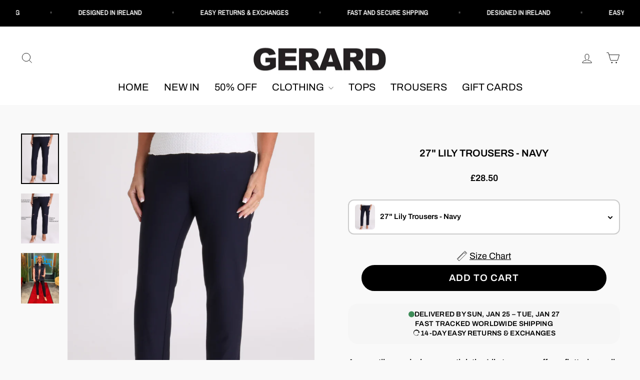

--- FILE ---
content_type: text/html; charset=utf-8
request_url: https://www.gerardfashions.com/products/27-lily-trousers-navy-2
body_size: 106015
content:
<!doctype html>
<html class="no-js" lang="en" dir="ltr">
<head>
  <meta charset="utf-8">
  <meta http-equiv="X-UA-Compatible" content="IE=edge,chrome=1">
  <meta name="viewport" content="width=device-width,initial-scale=1">
  <meta name="theme-color" content="#111111">
  <link rel="canonical" href="https://www.gerardfashions.com/products/27-lily-trousers-navy-2">
  <link rel="preconnect" href="https://cdn.shopify.com" crossorigin>
  <link rel="preconnect" href="https://fonts.shopifycdn.com" crossorigin>
  <link rel="dns-prefetch" href="https://productreviews.shopifycdn.com">
  <link rel="dns-prefetch" href="https://ajax.googleapis.com">
  <link rel="dns-prefetch" href="https://maps.googleapis.com">
  <link rel="dns-prefetch" href="https://maps.gstatic.com"><title>27&quot; Lily Trousers - Navy
&ndash; Gerard
</title>
<meta name="description" content="A versatile wardrobe essential, the Lily trousers offer a flattering pull-on design with the perfect balance of comfort and style. Key Benefits Fully elasticated waistband for comfort and ease of wear Heavier-weight full stretch fabric for a flattering, streamlined look Retains shape and stretch for lasting wear Versat"><meta property="og:site_name" content="Gerard">
  <meta property="og:url" content="https://www.gerardfashions.com/products/27-lily-trousers-navy-2">
  <meta property="og:title" content="27&quot; Lily Trousers - Navy">
  <meta property="og:type" content="product">
  <meta property="og:description" content="A versatile wardrobe essential, the Lily trousers offer a flattering pull-on design with the perfect balance of comfort and style. Key Benefits Fully elasticated waistband for comfort and ease of wear Heavier-weight full stretch fabric for a flattering, streamlined look Retains shape and stretch for lasting wear Versat"><meta property="og:image" content="http://www.gerardfashions.com/cdn/shop/files/7_b7d6cb49-689e-41aa-9f25-c4268cb6d1f2.png?v=1761231294">
    <meta property="og:image:secure_url" content="https://www.gerardfashions.com/cdn/shop/files/7_b7d6cb49-689e-41aa-9f25-c4268cb6d1f2.png?v=1761231294">
    <meta property="og:image:width" content="814">
    <meta property="og:image:height" content="1080"><meta name="twitter:site" content="@">
  <meta name="twitter:card" content="summary_large_image">
  <meta name="twitter:title" content="27" Lily Trousers - Navy">
  <meta name="twitter:description" content="A versatile wardrobe essential, the Lily trousers offer a flattering pull-on design with the perfect balance of comfort and style. Key Benefits Fully elasticated waistband for comfort and ease of wear Heavier-weight full stretch fabric for a flattering, streamlined look Retains shape and stretch for lasting wear Versat">
<style data-shopify>@font-face {
  font-family: Archivo;
  font-weight: 400;
  font-style: normal;
  font-display: swap;
  src: url("//www.gerardfashions.com/cdn/fonts/archivo/archivo_n4.dc8d917cc69af0a65ae04d01fd8eeab28a3573c9.woff2") format("woff2"),
       url("//www.gerardfashions.com/cdn/fonts/archivo/archivo_n4.bd6b9c34fdb81d7646836be8065ce3c80a2cc984.woff") format("woff");
}

  @font-face {
  font-family: Archivo;
  font-weight: 500;
  font-style: normal;
  font-display: swap;
  src: url("//www.gerardfashions.com/cdn/fonts/archivo/archivo_n5.272841b6d6b831864f7fecfa55541752bb399511.woff2") format("woff2"),
       url("//www.gerardfashions.com/cdn/fonts/archivo/archivo_n5.27fb58a71a175084eb68e15500549a69fe15738e.woff") format("woff");
}


  @font-face {
  font-family: Archivo;
  font-weight: 600;
  font-style: normal;
  font-display: swap;
  src: url("//www.gerardfashions.com/cdn/fonts/archivo/archivo_n6.06ce7cb3e84f9557d04c35761e39e39ea101fb19.woff2") format("woff2"),
       url("//www.gerardfashions.com/cdn/fonts/archivo/archivo_n6.5dd16bc207dfc6d25ca8472d89387d828f610453.woff") format("woff");
}

  @font-face {
  font-family: Archivo;
  font-weight: 500;
  font-style: italic;
  font-display: swap;
  src: url("//www.gerardfashions.com/cdn/fonts/archivo/archivo_i5.b51f628bdb8daa9bbf4f36ec4082416f5e2cdf20.woff2") format("woff2"),
       url("//www.gerardfashions.com/cdn/fonts/archivo/archivo_i5.72af52f07bc3bbb646e8e74c7e33e7883fca06f6.woff") format("woff");
}

  @font-face {
  font-family: Archivo;
  font-weight: 600;
  font-style: italic;
  font-display: swap;
  src: url("//www.gerardfashions.com/cdn/fonts/archivo/archivo_i6.0bb24d252a74d8be5c11aebd8e0623d0e78d962e.woff2") format("woff2"),
       url("//www.gerardfashions.com/cdn/fonts/archivo/archivo_i6.fbf64fc840abbe90ebdedde597401d7b3b9f31ef.woff") format("woff");
}

</style><link href="//www.gerardfashions.com/cdn/shop/t/14/assets/theme.css?v=155427847536336053021758638424" rel="stylesheet" type="text/css" media="all" />
<style data-shopify>:root {
    --typeHeaderPrimary: Archivo;
    --typeHeaderFallback: sans-serif;
    --typeHeaderSize: 36px;
    --typeHeaderWeight: 400;
    --typeHeaderLineHeight: 0.8;
    --typeHeaderSpacing: 0.0em;

    --typeBasePrimary:Archivo;
    --typeBaseFallback:sans-serif;
    --typeBaseSize: 18px;
    --typeBaseWeight: 500;
    --typeBaseSpacing: 0.0em;
    --typeBaseLineHeight: 1.4;
    --typeBaselineHeightMinus01: 1.3;

    --typeCollectionTitle: 20px;

    --iconWeight: 2px;
    --iconLinecaps: miter;

    
        --buttonRadius: 0;
    

    --colorGridOverlayOpacity: 0.1;
    }

    .placeholder-content {
    background-image: linear-gradient(100deg, #ffffff 40%, #f7f7f7 63%, #ffffff 79%);
    }</style><script>
    document.documentElement.className = document.documentElement.className.replace('no-js', 'js');

    window.theme = window.theme || {};
    theme.routes = {
      home: "/",
      cart: "/cart.js",
      cartPage: "/cart",
      cartAdd: "/cart/add.js",
      cartChange: "/cart/change.js",
      search: "/search",
      predictiveSearch: "/search/suggest"
    };
    theme.strings = {
      soldOut: "Sold Out",
      unavailable: "Unavailable",
      inStockLabel: "In stock, ready to ship",
      oneStockLabel: "Low stock - [count] item left",
      otherStockLabel: "Low stock - [count] items left",
      willNotShipUntil: "Ready to ship [date]",
      willBeInStockAfter: "Back in stock [date]",
      waitingForStock: "Inventory on the way",
      savePrice: "Save [saved_amount]",
      cartEmpty: "Your cart is currently empty.",
      cartTermsConfirmation: "You must agree with the terms and conditions of sales to check out",
      searchCollections: "Collections",
      searchPages: "Pages",
      searchArticles: "Articles",
      productFrom: "from ",
      maxQuantity: "You can only have [quantity] of [title] in your cart."
    };
    theme.settings = {
      cartType: "drawer",
      isCustomerTemplate: false,
      moneyFormat: "£{{amount}}",
      saveType: "percent",
      productImageSize: "natural",
      productImageCover: false,
      predictiveSearch: true,
      predictiveSearchType: null,
      predictiveSearchVendor: false,
      predictiveSearchPrice: false,
      quickView: true,
      themeName: 'Impulse',
      themeVersion: "7.4.0"
    };
  </script>

  <script>window.performance && window.performance.mark && window.performance.mark('shopify.content_for_header.start');</script><meta name="facebook-domain-verification" content="ggu7w3cfs43z7ffnq55g53yzeoy0vs">
<meta name="google-site-verification" content="3oUwX2-E8_S5GzRucohChcneQkX1FhO0sUDRYjs2JNE">
<meta id="shopify-digital-wallet" name="shopify-digital-wallet" content="/11812168/digital_wallets/dialog">
<meta name="shopify-checkout-api-token" content="dc582c27ce3ad79e41884b06f139b8fc">
<meta id="in-context-paypal-metadata" data-shop-id="11812168" data-venmo-supported="false" data-environment="production" data-locale="en_US" data-paypal-v4="true" data-currency="GBP">
<link rel="alternate" type="application/json+oembed" href="https://www.gerardfashions.com/products/27-lily-trousers-navy-2.oembed">
<script async="async" src="/checkouts/internal/preloads.js?locale=en-GB"></script>
<link rel="preconnect" href="https://shop.app" crossorigin="anonymous">
<script async="async" src="https://shop.app/checkouts/internal/preloads.js?locale=en-GB&shop_id=11812168" crossorigin="anonymous"></script>
<script id="apple-pay-shop-capabilities" type="application/json">{"shopId":11812168,"countryCode":"GB","currencyCode":"GBP","merchantCapabilities":["supports3DS"],"merchantId":"gid:\/\/shopify\/Shop\/11812168","merchantName":"Gerard","requiredBillingContactFields":["postalAddress","email","phone"],"requiredShippingContactFields":["postalAddress","email","phone"],"shippingType":"shipping","supportedNetworks":["visa","maestro","masterCard"],"total":{"type":"pending","label":"Gerard","amount":"1.00"},"shopifyPaymentsEnabled":true,"supportsSubscriptions":true}</script>
<script id="shopify-features" type="application/json">{"accessToken":"dc582c27ce3ad79e41884b06f139b8fc","betas":["rich-media-storefront-analytics"],"domain":"www.gerardfashions.com","predictiveSearch":true,"shopId":11812168,"locale":"en"}</script>
<script>var Shopify = Shopify || {};
Shopify.shop = "gerard-fashions.myshopify.com";
Shopify.locale = "en";
Shopify.currency = {"active":"GBP","rate":"1.0"};
Shopify.country = "GB";
Shopify.theme = {"name":"Updated copy of Impulse","id":122438254627,"schema_name":"Impulse","schema_version":"7.4.0","theme_store_id":857,"role":"main"};
Shopify.theme.handle = "null";
Shopify.theme.style = {"id":null,"handle":null};
Shopify.cdnHost = "www.gerardfashions.com/cdn";
Shopify.routes = Shopify.routes || {};
Shopify.routes.root = "/";</script>
<script type="module">!function(o){(o.Shopify=o.Shopify||{}).modules=!0}(window);</script>
<script>!function(o){function n(){var o=[];function n(){o.push(Array.prototype.slice.apply(arguments))}return n.q=o,n}var t=o.Shopify=o.Shopify||{};t.loadFeatures=n(),t.autoloadFeatures=n()}(window);</script>
<script>
  window.ShopifyPay = window.ShopifyPay || {};
  window.ShopifyPay.apiHost = "shop.app\/pay";
  window.ShopifyPay.redirectState = null;
</script>
<script id="shop-js-analytics" type="application/json">{"pageType":"product"}</script>
<script defer="defer" async type="module" src="//www.gerardfashions.com/cdn/shopifycloud/shop-js/modules/v2/client.init-shop-cart-sync_BdyHc3Nr.en.esm.js"></script>
<script defer="defer" async type="module" src="//www.gerardfashions.com/cdn/shopifycloud/shop-js/modules/v2/chunk.common_Daul8nwZ.esm.js"></script>
<script type="module">
  await import("//www.gerardfashions.com/cdn/shopifycloud/shop-js/modules/v2/client.init-shop-cart-sync_BdyHc3Nr.en.esm.js");
await import("//www.gerardfashions.com/cdn/shopifycloud/shop-js/modules/v2/chunk.common_Daul8nwZ.esm.js");

  window.Shopify.SignInWithShop?.initShopCartSync?.({"fedCMEnabled":true,"windoidEnabled":true});

</script>
<script>
  window.Shopify = window.Shopify || {};
  if (!window.Shopify.featureAssets) window.Shopify.featureAssets = {};
  window.Shopify.featureAssets['shop-js'] = {"shop-cart-sync":["modules/v2/client.shop-cart-sync_QYOiDySF.en.esm.js","modules/v2/chunk.common_Daul8nwZ.esm.js"],"init-fed-cm":["modules/v2/client.init-fed-cm_DchLp9rc.en.esm.js","modules/v2/chunk.common_Daul8nwZ.esm.js"],"shop-button":["modules/v2/client.shop-button_OV7bAJc5.en.esm.js","modules/v2/chunk.common_Daul8nwZ.esm.js"],"init-windoid":["modules/v2/client.init-windoid_DwxFKQ8e.en.esm.js","modules/v2/chunk.common_Daul8nwZ.esm.js"],"shop-cash-offers":["modules/v2/client.shop-cash-offers_DWtL6Bq3.en.esm.js","modules/v2/chunk.common_Daul8nwZ.esm.js","modules/v2/chunk.modal_CQq8HTM6.esm.js"],"shop-toast-manager":["modules/v2/client.shop-toast-manager_CX9r1SjA.en.esm.js","modules/v2/chunk.common_Daul8nwZ.esm.js"],"init-shop-email-lookup-coordinator":["modules/v2/client.init-shop-email-lookup-coordinator_UhKnw74l.en.esm.js","modules/v2/chunk.common_Daul8nwZ.esm.js"],"pay-button":["modules/v2/client.pay-button_DzxNnLDY.en.esm.js","modules/v2/chunk.common_Daul8nwZ.esm.js"],"avatar":["modules/v2/client.avatar_BTnouDA3.en.esm.js"],"init-shop-cart-sync":["modules/v2/client.init-shop-cart-sync_BdyHc3Nr.en.esm.js","modules/v2/chunk.common_Daul8nwZ.esm.js"],"shop-login-button":["modules/v2/client.shop-login-button_D8B466_1.en.esm.js","modules/v2/chunk.common_Daul8nwZ.esm.js","modules/v2/chunk.modal_CQq8HTM6.esm.js"],"init-customer-accounts-sign-up":["modules/v2/client.init-customer-accounts-sign-up_C8fpPm4i.en.esm.js","modules/v2/client.shop-login-button_D8B466_1.en.esm.js","modules/v2/chunk.common_Daul8nwZ.esm.js","modules/v2/chunk.modal_CQq8HTM6.esm.js"],"init-shop-for-new-customer-accounts":["modules/v2/client.init-shop-for-new-customer-accounts_CVTO0Ztu.en.esm.js","modules/v2/client.shop-login-button_D8B466_1.en.esm.js","modules/v2/chunk.common_Daul8nwZ.esm.js","modules/v2/chunk.modal_CQq8HTM6.esm.js"],"init-customer-accounts":["modules/v2/client.init-customer-accounts_dRgKMfrE.en.esm.js","modules/v2/client.shop-login-button_D8B466_1.en.esm.js","modules/v2/chunk.common_Daul8nwZ.esm.js","modules/v2/chunk.modal_CQq8HTM6.esm.js"],"shop-follow-button":["modules/v2/client.shop-follow-button_CkZpjEct.en.esm.js","modules/v2/chunk.common_Daul8nwZ.esm.js","modules/v2/chunk.modal_CQq8HTM6.esm.js"],"lead-capture":["modules/v2/client.lead-capture_BntHBhfp.en.esm.js","modules/v2/chunk.common_Daul8nwZ.esm.js","modules/v2/chunk.modal_CQq8HTM6.esm.js"],"checkout-modal":["modules/v2/client.checkout-modal_CfxcYbTm.en.esm.js","modules/v2/chunk.common_Daul8nwZ.esm.js","modules/v2/chunk.modal_CQq8HTM6.esm.js"],"shop-login":["modules/v2/client.shop-login_Da4GZ2H6.en.esm.js","modules/v2/chunk.common_Daul8nwZ.esm.js","modules/v2/chunk.modal_CQq8HTM6.esm.js"],"payment-terms":["modules/v2/client.payment-terms_MV4M3zvL.en.esm.js","modules/v2/chunk.common_Daul8nwZ.esm.js","modules/v2/chunk.modal_CQq8HTM6.esm.js"]};
</script>
<script>(function() {
  var isLoaded = false;
  function asyncLoad() {
    if (isLoaded) return;
    isLoaded = true;
    var urls = ["https:\/\/chimpstatic.com\/mcjs-connected\/js\/users\/6ca34cb35ff2e8df7f173a5d1\/ee3b40d8475cfbbc89a79473d.js?shop=gerard-fashions.myshopify.com","https:\/\/loox.io\/widget\/1x5Hre83H5\/loox.1693412729275.js?shop=gerard-fashions.myshopify.com","https:\/\/sales.saio.io\/timer_scripts?shop=gerard-fashions.myshopify.com","https:\/\/ds0wlyksfn0sb.cloudfront.net\/elevateab.app.txt?shop=gerard-fashions.myshopify.com"];
    for (var i = 0; i < urls.length; i++) {
      var s = document.createElement('script');
      s.type = 'text/javascript';
      s.async = true;
      s.src = urls[i];
      var x = document.getElementsByTagName('script')[0];
      x.parentNode.insertBefore(s, x);
    }
  };
  if(window.attachEvent) {
    window.attachEvent('onload', asyncLoad);
  } else {
    window.addEventListener('load', asyncLoad, false);
  }
})();</script>
<script id="__st">var __st={"a":11812168,"offset":0,"reqid":"fd79fa19-dfdb-49af-821d-9bbd3953b406-1769014678","pageurl":"www.gerardfashions.com\/products\/27-lily-trousers-navy-2","u":"fe919acad06f","p":"product","rtyp":"product","rid":6861730906147};</script>
<script>window.ShopifyPaypalV4VisibilityTracking = true;</script>
<script id="form-persister">!function(){'use strict';const t='contact',e='new_comment',n=[[t,t],['blogs',e],['comments',e],[t,'customer']],o='password',r='form_key',c=['recaptcha-v3-token','g-recaptcha-response','h-captcha-response',o],s=()=>{try{return window.sessionStorage}catch{return}},i='__shopify_v',u=t=>t.elements[r],a=function(){const t=[...n].map((([t,e])=>`form[action*='/${t}']:not([data-nocaptcha='true']) input[name='form_type'][value='${e}']`)).join(',');var e;return e=t,()=>e?[...document.querySelectorAll(e)].map((t=>t.form)):[]}();function m(t){const e=u(t);a().includes(t)&&(!e||!e.value)&&function(t){try{if(!s())return;!function(t){const e=s();if(!e)return;const n=u(t);if(!n)return;const o=n.value;o&&e.removeItem(o)}(t);const e=Array.from(Array(32),(()=>Math.random().toString(36)[2])).join('');!function(t,e){u(t)||t.append(Object.assign(document.createElement('input'),{type:'hidden',name:r})),t.elements[r].value=e}(t,e),function(t,e){const n=s();if(!n)return;const r=[...t.querySelectorAll(`input[type='${o}']`)].map((({name:t})=>t)),u=[...c,...r],a={};for(const[o,c]of new FormData(t).entries())u.includes(o)||(a[o]=c);n.setItem(e,JSON.stringify({[i]:1,action:t.action,data:a}))}(t,e)}catch(e){console.error('failed to persist form',e)}}(t)}const f=t=>{if('true'===t.dataset.persistBound)return;const e=function(t,e){const n=function(t){return'function'==typeof t.submit?t.submit:HTMLFormElement.prototype.submit}(t).bind(t);return function(){let t;return()=>{t||(t=!0,(()=>{try{e(),n()}catch(t){(t=>{console.error('form submit failed',t)})(t)}})(),setTimeout((()=>t=!1),250))}}()}(t,(()=>{m(t)}));!function(t,e){if('function'==typeof t.submit&&'function'==typeof e)try{t.submit=e}catch{}}(t,e),t.addEventListener('submit',(t=>{t.preventDefault(),e()})),t.dataset.persistBound='true'};!function(){function t(t){const e=(t=>{const e=t.target;return e instanceof HTMLFormElement?e:e&&e.form})(t);e&&m(e)}document.addEventListener('submit',t),document.addEventListener('DOMContentLoaded',(()=>{const e=a();for(const t of e)f(t);var n;n=document.body,new window.MutationObserver((t=>{for(const e of t)if('childList'===e.type&&e.addedNodes.length)for(const t of e.addedNodes)1===t.nodeType&&'FORM'===t.tagName&&a().includes(t)&&f(t)})).observe(n,{childList:!0,subtree:!0,attributes:!1}),document.removeEventListener('submit',t)}))}()}();</script>
<script integrity="sha256-4kQ18oKyAcykRKYeNunJcIwy7WH5gtpwJnB7kiuLZ1E=" data-source-attribution="shopify.loadfeatures" defer="defer" src="//www.gerardfashions.com/cdn/shopifycloud/storefront/assets/storefront/load_feature-a0a9edcb.js" crossorigin="anonymous"></script>
<script crossorigin="anonymous" defer="defer" src="//www.gerardfashions.com/cdn/shopifycloud/storefront/assets/shopify_pay/storefront-65b4c6d7.js?v=20250812"></script>
<script data-source-attribution="shopify.dynamic_checkout.dynamic.init">var Shopify=Shopify||{};Shopify.PaymentButton=Shopify.PaymentButton||{isStorefrontPortableWallets:!0,init:function(){window.Shopify.PaymentButton.init=function(){};var t=document.createElement("script");t.src="https://www.gerardfashions.com/cdn/shopifycloud/portable-wallets/latest/portable-wallets.en.js",t.type="module",document.head.appendChild(t)}};
</script>
<script data-source-attribution="shopify.dynamic_checkout.buyer_consent">
  function portableWalletsHideBuyerConsent(e){var t=document.getElementById("shopify-buyer-consent"),n=document.getElementById("shopify-subscription-policy-button");t&&n&&(t.classList.add("hidden"),t.setAttribute("aria-hidden","true"),n.removeEventListener("click",e))}function portableWalletsShowBuyerConsent(e){var t=document.getElementById("shopify-buyer-consent"),n=document.getElementById("shopify-subscription-policy-button");t&&n&&(t.classList.remove("hidden"),t.removeAttribute("aria-hidden"),n.addEventListener("click",e))}window.Shopify?.PaymentButton&&(window.Shopify.PaymentButton.hideBuyerConsent=portableWalletsHideBuyerConsent,window.Shopify.PaymentButton.showBuyerConsent=portableWalletsShowBuyerConsent);
</script>
<script data-source-attribution="shopify.dynamic_checkout.cart.bootstrap">document.addEventListener("DOMContentLoaded",(function(){function t(){return document.querySelector("shopify-accelerated-checkout-cart, shopify-accelerated-checkout")}if(t())Shopify.PaymentButton.init();else{new MutationObserver((function(e,n){t()&&(Shopify.PaymentButton.init(),n.disconnect())})).observe(document.body,{childList:!0,subtree:!0})}}));
</script>
<link id="shopify-accelerated-checkout-styles" rel="stylesheet" media="screen" href="https://www.gerardfashions.com/cdn/shopifycloud/portable-wallets/latest/accelerated-checkout-backwards-compat.css" crossorigin="anonymous">
<style id="shopify-accelerated-checkout-cart">
        #shopify-buyer-consent {
  margin-top: 1em;
  display: inline-block;
  width: 100%;
}

#shopify-buyer-consent.hidden {
  display: none;
}

#shopify-subscription-policy-button {
  background: none;
  border: none;
  padding: 0;
  text-decoration: underline;
  font-size: inherit;
  cursor: pointer;
}

#shopify-subscription-policy-button::before {
  box-shadow: none;
}

      </style>

<script>window.performance && window.performance.mark && window.performance.mark('shopify.content_for_header.end');</script>

  <script src="//www.gerardfashions.com/cdn/shop/t/14/assets/vendor-scripts-v11.js" defer="defer"></script><link rel="stylesheet" href="//www.gerardfashions.com/cdn/shop/t/14/assets/country-flags.css"><script src="//www.gerardfashions.com/cdn/shop/t/14/assets/theme.js?v=66447858802808184731690201745" defer="defer"></script>

	<script>var loox_global_hash = '1769013930862';</script><style>.loox-reviews-default { max-width: 1200px; margin: 0 auto; }.loox-rating .loox-icon { color:#EBBF20; }
:root { --lxs-rating-icon-color: #EBBF20; }</style>

  <script type="text/javascript">
    (function(c,l,a,r,i,t,y){
        c[a]=c[a]||function(){(c[a].q=c[a].q||[]).push(arguments)};
        t=l.createElement(r);t.async=1;t.src="https://www.clarity.ms/tag/"+i;
        y=l.getElementsByTagName(r)[0];y.parentNode.insertBefore(t,y);
    })(window, document, "clarity", "script", "rrl8dzn8g7");
  </script><script>try{window.eab_data={selectors:JSON.parse(`{}`)||{},allTests:JSON.parse(`{"f5aee8b4-a9df-4260-b4eb-aec6d886f6b5":{"12737":{"variationName":"Control","trafficPercentage":50,"isDone":false,"isControl":true,"templateID":""},"12738":{"variationName":"Variation 2","trafficPercentage":50,"isDone":false,"templateID":"eab-hzdyhrpwVR"},"data":{"name":"abovebelow fold ","isLive":false,"settings":{"afterDiscounts":true},"type":"PAGE","filters":[],"page":"product"}}}`)||{},currencyFormat:"£{{amount}}"};}catch(error){console.log(error);window.eab_data={selectors:{},allTests:{},currencyFormat:"£{{amount}}"};}</script><script src="https://ds0wlyksfn0sb.cloudfront.net/redirect.js"></script><!-- BEGIN app block: shopify://apps/elevate-ab-testing/blocks/abtester/4ce51acb-a9f5-4e05-ae92-4c018aa51124 -->  

<link href="https://cdn.shopify.com/extensions/019bc245-7b43-79e8-a98a-19ba8e81be15/elevate-ab-testing-app-136/assets/elements.js" as="script" rel="preload">
<script src="https://cdn.shopify.com/extensions/019bc245-7b43-79e8-a98a-19ba8e81be15/elevate-ab-testing-app-136/assets/elements.js" ></script>
<!-- END app block --><!-- BEGIN app block: shopify://apps/triplewhale/blocks/triple_pixel_snippet/483d496b-3f1a-4609-aea7-8eee3b6b7a2a --><link rel='preconnect dns-prefetch' href='https://api.config-security.com/' crossorigin />
<link rel='preconnect dns-prefetch' href='https://conf.config-security.com/' crossorigin />
<script>
/* >> TriplePixel :: start*/
window.TriplePixelData={TripleName:"gerard-fashions.myshopify.com",ver:"2.16",plat:"SHOPIFY",isHeadless:false,src:'SHOPIFY_EXT',product:{id:"6861730906147",name:`27&quot; Lily Trousers - Navy`,price:"28.50",variant:"56322642084227"},search:"",collection:"",cart:"drawer",template:"product",curr:"GBP" || "GBP"},function(W,H,A,L,E,_,B,N){function O(U,T,P,H,R){void 0===R&&(R=!1),H=new XMLHttpRequest,P?(H.open("POST",U,!0),H.setRequestHeader("Content-Type","text/plain")):H.open("GET",U,!0),H.send(JSON.stringify(P||{})),H.onreadystatechange=function(){4===H.readyState&&200===H.status?(R=H.responseText,U.includes("/first")?eval(R):P||(N[B]=R)):(299<H.status||H.status<200)&&T&&!R&&(R=!0,O(U,T-1,P))}}if(N=window,!N[H+"sn"]){N[H+"sn"]=1,L=function(){return Date.now().toString(36)+"_"+Math.random().toString(36)};try{A.setItem(H,1+(0|A.getItem(H)||0)),(E=JSON.parse(A.getItem(H+"U")||"[]")).push({u:location.href,r:document.referrer,t:Date.now(),id:L()}),A.setItem(H+"U",JSON.stringify(E))}catch(e){}var i,m,p;A.getItem('"!nC`')||(_=A,A=N,A[H]||(E=A[H]=function(t,e,i){return void 0===i&&(i=[]),"State"==t?E.s:(W=L(),(E._q=E._q||[]).push([W,t,e].concat(i)),W)},E.s="Installed",E._q=[],E.ch=W,B="configSecurityConfModel",N[B]=1,O("https://conf.config-security.com/model",5),i=L(),m=A[atob("c2NyZWVu")],_.setItem("di_pmt_wt",i),p={id:i,action:"profile",avatar:_.getItem("auth-security_rand_salt_"),time:m[atob("d2lkdGg=")]+":"+m[atob("aGVpZ2h0")],host:A.TriplePixelData.TripleName,plat:A.TriplePixelData.plat,url:window.location.href.slice(0,500),ref:document.referrer,ver:A.TriplePixelData.ver},O("https://api.config-security.com/event",5,p),O("https://api.config-security.com/first?host=".concat(p.host,"&plat=").concat(p.plat),5)))}}("","TriplePixel",localStorage);
/* << TriplePixel :: end*/
</script>



<!-- END app block --><!-- BEGIN app block: shopify://apps/blokr-country-redirect-block/blocks/app_embed/bdf7890f-885b-4c60-87f3-13bdda687354 --><script async id='prime_traffic_guard_script' src='https://prime-traffic-guard.joboapps.com/script/422/prime_traffic_guard_js'></script>


<!-- END app block --><script src="https://cdn.shopify.com/extensions/019bc245-7b43-79e8-a98a-19ba8e81be15/elevate-ab-testing-app-136/assets/placeholder.js" type="text/javascript" defer="defer"></script>
<script src="https://cdn.shopify.com/extensions/019ba2a8-ed65-7a70-888b-d2b0a44d500b/orbe-1-414/assets/orbe.min.js" type="text/javascript" defer="defer"></script>
<link href="https://cdn.shopify.com/extensions/019ba2a8-ed65-7a70-888b-d2b0a44d500b/orbe-1-414/assets/md-app-modal.min.css" rel="stylesheet" type="text/css" media="all">
<script src="https://cdn.shopify.com/extensions/019bde97-a6f8-7700-a29a-355164148025/globo-color-swatch-214/assets/globoswatch.js" type="text/javascript" defer="defer"></script>
<script src="https://cdn.shopify.com/extensions/019be000-45e5-7dd5-bf55-19547a0e17ba/cartbite-76/assets/cartbite-embed.js" type="text/javascript" defer="defer"></script>
<link href="https://monorail-edge.shopifysvc.com" rel="dns-prefetch">
<script>(function(){if ("sendBeacon" in navigator && "performance" in window) {try {var session_token_from_headers = performance.getEntriesByType('navigation')[0].serverTiming.find(x => x.name == '_s').description;} catch {var session_token_from_headers = undefined;}var session_cookie_matches = document.cookie.match(/_shopify_s=([^;]*)/);var session_token_from_cookie = session_cookie_matches && session_cookie_matches.length === 2 ? session_cookie_matches[1] : "";var session_token = session_token_from_headers || session_token_from_cookie || "";function handle_abandonment_event(e) {var entries = performance.getEntries().filter(function(entry) {return /monorail-edge.shopifysvc.com/.test(entry.name);});if (!window.abandonment_tracked && entries.length === 0) {window.abandonment_tracked = true;var currentMs = Date.now();var navigation_start = performance.timing.navigationStart;var payload = {shop_id: 11812168,url: window.location.href,navigation_start,duration: currentMs - navigation_start,session_token,page_type: "product"};window.navigator.sendBeacon("https://monorail-edge.shopifysvc.com/v1/produce", JSON.stringify({schema_id: "online_store_buyer_site_abandonment/1.1",payload: payload,metadata: {event_created_at_ms: currentMs,event_sent_at_ms: currentMs}}));}}window.addEventListener('pagehide', handle_abandonment_event);}}());</script>
<script id="web-pixels-manager-setup">(function e(e,d,r,n,o){if(void 0===o&&(o={}),!Boolean(null===(a=null===(i=window.Shopify)||void 0===i?void 0:i.analytics)||void 0===a?void 0:a.replayQueue)){var i,a;window.Shopify=window.Shopify||{};var t=window.Shopify;t.analytics=t.analytics||{};var s=t.analytics;s.replayQueue=[],s.publish=function(e,d,r){return s.replayQueue.push([e,d,r]),!0};try{self.performance.mark("wpm:start")}catch(e){}var l=function(){var e={modern:/Edge?\/(1{2}[4-9]|1[2-9]\d|[2-9]\d{2}|\d{4,})\.\d+(\.\d+|)|Firefox\/(1{2}[4-9]|1[2-9]\d|[2-9]\d{2}|\d{4,})\.\d+(\.\d+|)|Chrom(ium|e)\/(9{2}|\d{3,})\.\d+(\.\d+|)|(Maci|X1{2}).+ Version\/(15\.\d+|(1[6-9]|[2-9]\d|\d{3,})\.\d+)([,.]\d+|)( \(\w+\)|)( Mobile\/\w+|) Safari\/|Chrome.+OPR\/(9{2}|\d{3,})\.\d+\.\d+|(CPU[ +]OS|iPhone[ +]OS|CPU[ +]iPhone|CPU IPhone OS|CPU iPad OS)[ +]+(15[._]\d+|(1[6-9]|[2-9]\d|\d{3,})[._]\d+)([._]\d+|)|Android:?[ /-](13[3-9]|1[4-9]\d|[2-9]\d{2}|\d{4,})(\.\d+|)(\.\d+|)|Android.+Firefox\/(13[5-9]|1[4-9]\d|[2-9]\d{2}|\d{4,})\.\d+(\.\d+|)|Android.+Chrom(ium|e)\/(13[3-9]|1[4-9]\d|[2-9]\d{2}|\d{4,})\.\d+(\.\d+|)|SamsungBrowser\/([2-9]\d|\d{3,})\.\d+/,legacy:/Edge?\/(1[6-9]|[2-9]\d|\d{3,})\.\d+(\.\d+|)|Firefox\/(5[4-9]|[6-9]\d|\d{3,})\.\d+(\.\d+|)|Chrom(ium|e)\/(5[1-9]|[6-9]\d|\d{3,})\.\d+(\.\d+|)([\d.]+$|.*Safari\/(?![\d.]+ Edge\/[\d.]+$))|(Maci|X1{2}).+ Version\/(10\.\d+|(1[1-9]|[2-9]\d|\d{3,})\.\d+)([,.]\d+|)( \(\w+\)|)( Mobile\/\w+|) Safari\/|Chrome.+OPR\/(3[89]|[4-9]\d|\d{3,})\.\d+\.\d+|(CPU[ +]OS|iPhone[ +]OS|CPU[ +]iPhone|CPU IPhone OS|CPU iPad OS)[ +]+(10[._]\d+|(1[1-9]|[2-9]\d|\d{3,})[._]\d+)([._]\d+|)|Android:?[ /-](13[3-9]|1[4-9]\d|[2-9]\d{2}|\d{4,})(\.\d+|)(\.\d+|)|Mobile Safari.+OPR\/([89]\d|\d{3,})\.\d+\.\d+|Android.+Firefox\/(13[5-9]|1[4-9]\d|[2-9]\d{2}|\d{4,})\.\d+(\.\d+|)|Android.+Chrom(ium|e)\/(13[3-9]|1[4-9]\d|[2-9]\d{2}|\d{4,})\.\d+(\.\d+|)|Android.+(UC? ?Browser|UCWEB|U3)[ /]?(15\.([5-9]|\d{2,})|(1[6-9]|[2-9]\d|\d{3,})\.\d+)\.\d+|SamsungBrowser\/(5\.\d+|([6-9]|\d{2,})\.\d+)|Android.+MQ{2}Browser\/(14(\.(9|\d{2,})|)|(1[5-9]|[2-9]\d|\d{3,})(\.\d+|))(\.\d+|)|K[Aa][Ii]OS\/(3\.\d+|([4-9]|\d{2,})\.\d+)(\.\d+|)/},d=e.modern,r=e.legacy,n=navigator.userAgent;return n.match(d)?"modern":n.match(r)?"legacy":"unknown"}(),u="modern"===l?"modern":"legacy",c=(null!=n?n:{modern:"",legacy:""})[u],f=function(e){return[e.baseUrl,"/wpm","/b",e.hashVersion,"modern"===e.buildTarget?"m":"l",".js"].join("")}({baseUrl:d,hashVersion:r,buildTarget:u}),m=function(e){var d=e.version,r=e.bundleTarget,n=e.surface,o=e.pageUrl,i=e.monorailEndpoint;return{emit:function(e){var a=e.status,t=e.errorMsg,s=(new Date).getTime(),l=JSON.stringify({metadata:{event_sent_at_ms:s},events:[{schema_id:"web_pixels_manager_load/3.1",payload:{version:d,bundle_target:r,page_url:o,status:a,surface:n,error_msg:t},metadata:{event_created_at_ms:s}}]});if(!i)return console&&console.warn&&console.warn("[Web Pixels Manager] No Monorail endpoint provided, skipping logging."),!1;try{return self.navigator.sendBeacon.bind(self.navigator)(i,l)}catch(e){}var u=new XMLHttpRequest;try{return u.open("POST",i,!0),u.setRequestHeader("Content-Type","text/plain"),u.send(l),!0}catch(e){return console&&console.warn&&console.warn("[Web Pixels Manager] Got an unhandled error while logging to Monorail."),!1}}}}({version:r,bundleTarget:l,surface:e.surface,pageUrl:self.location.href,monorailEndpoint:e.monorailEndpoint});try{o.browserTarget=l,function(e){var d=e.src,r=e.async,n=void 0===r||r,o=e.onload,i=e.onerror,a=e.sri,t=e.scriptDataAttributes,s=void 0===t?{}:t,l=document.createElement("script"),u=document.querySelector("head"),c=document.querySelector("body");if(l.async=n,l.src=d,a&&(l.integrity=a,l.crossOrigin="anonymous"),s)for(var f in s)if(Object.prototype.hasOwnProperty.call(s,f))try{l.dataset[f]=s[f]}catch(e){}if(o&&l.addEventListener("load",o),i&&l.addEventListener("error",i),u)u.appendChild(l);else{if(!c)throw new Error("Did not find a head or body element to append the script");c.appendChild(l)}}({src:f,async:!0,onload:function(){if(!function(){var e,d;return Boolean(null===(d=null===(e=window.Shopify)||void 0===e?void 0:e.analytics)||void 0===d?void 0:d.initialized)}()){var d=window.webPixelsManager.init(e)||void 0;if(d){var r=window.Shopify.analytics;r.replayQueue.forEach((function(e){var r=e[0],n=e[1],o=e[2];d.publishCustomEvent(r,n,o)})),r.replayQueue=[],r.publish=d.publishCustomEvent,r.visitor=d.visitor,r.initialized=!0}}},onerror:function(){return m.emit({status:"failed",errorMsg:"".concat(f," has failed to load")})},sri:function(e){var d=/^sha384-[A-Za-z0-9+/=]+$/;return"string"==typeof e&&d.test(e)}(c)?c:"",scriptDataAttributes:o}),m.emit({status:"loading"})}catch(e){m.emit({status:"failed",errorMsg:(null==e?void 0:e.message)||"Unknown error"})}}})({shopId: 11812168,storefrontBaseUrl: "https://www.gerardfashions.com",extensionsBaseUrl: "https://extensions.shopifycdn.com/cdn/shopifycloud/web-pixels-manager",monorailEndpoint: "https://monorail-edge.shopifysvc.com/unstable/produce_batch",surface: "storefront-renderer",enabledBetaFlags: ["2dca8a86"],webPixelsConfigList: [{"id":"3135504771","configuration":"{\"shopId\":\"gerard-fashions.myshopify.com\"}","eventPayloadVersion":"v1","runtimeContext":"STRICT","scriptVersion":"c1fe7b63a0f7ad457a091a5f1865fa90","type":"APP","apiClientId":2753413,"privacyPurposes":["ANALYTICS","MARKETING","SALE_OF_DATA"],"dataSharingAdjustments":{"protectedCustomerApprovalScopes":["read_customer_address","read_customer_email","read_customer_name","read_customer_personal_data","read_customer_phone"]}},{"id":"2901016963","configuration":"{\"accountID\":\"11812168\"}","eventPayloadVersion":"v1","runtimeContext":"STRICT","scriptVersion":"3c72ff377e9d92ad2f15992c3c493e7f","type":"APP","apiClientId":5263155,"privacyPurposes":[],"dataSharingAdjustments":{"protectedCustomerApprovalScopes":["read_customer_address","read_customer_email","read_customer_name","read_customer_personal_data","read_customer_phone"]}},{"id":"2600829315","configuration":"{\"shopId\":\"gerard-fashions.myshopify.com\"}","eventPayloadVersion":"v1","runtimeContext":"STRICT","scriptVersion":"31536d5a2ef62c1887054e49fd58dba0","type":"APP","apiClientId":4845829,"privacyPurposes":["ANALYTICS"],"dataSharingAdjustments":{"protectedCustomerApprovalScopes":["read_customer_email","read_customer_personal_data","read_customer_phone"]}},{"id":"2574582147","configuration":"{\"config\":\"{\\\"google_tag_ids\\\":[\\\"AW-17552424803\\\",\\\"GT-M3K3NGT4\\\"],\\\"target_country\\\":\\\"ZZ\\\",\\\"gtag_events\\\":[{\\\"type\\\":\\\"begin_checkout\\\",\\\"action_label\\\":\\\"AW-17552424803\\\/_YJ0CP_ilZkbEOP-0rFB\\\"},{\\\"type\\\":\\\"search\\\",\\\"action_label\\\":\\\"AW-17552424803\\\/i6QKCJTxm5kbEOP-0rFB\\\"},{\\\"type\\\":\\\"view_item\\\",\\\"action_label\\\":[\\\"AW-17552424803\\\/TdiVCIjjlZkbEOP-0rFB\\\",\\\"MC-DTFD2J2K0C\\\"]},{\\\"type\\\":\\\"purchase\\\",\\\"action_label\\\":[\\\"AW-17552424803\\\/x2g7CPzilZkbEOP-0rFB\\\",\\\"MC-DTFD2J2K0C\\\"]},{\\\"type\\\":\\\"page_view\\\",\\\"action_label\\\":[\\\"AW-17552424803\\\/H8-eCIXjlZkbEOP-0rFB\\\",\\\"MC-DTFD2J2K0C\\\"]},{\\\"type\\\":\\\"add_payment_info\\\",\\\"action_label\\\":\\\"AW-17552424803\\\/6sG0CJfxm5kbEOP-0rFB\\\"},{\\\"type\\\":\\\"add_to_cart\\\",\\\"action_label\\\":\\\"AW-17552424803\\\/CIJkCILjlZkbEOP-0rFB\\\"}],\\\"enable_monitoring_mode\\\":false}\"}","eventPayloadVersion":"v1","runtimeContext":"OPEN","scriptVersion":"b2a88bafab3e21179ed38636efcd8a93","type":"APP","apiClientId":1780363,"privacyPurposes":[],"dataSharingAdjustments":{"protectedCustomerApprovalScopes":["read_customer_address","read_customer_email","read_customer_name","read_customer_personal_data","read_customer_phone"]}},{"id":"2400387459","configuration":"{\"shopDomain\":\"gerard-fashions.myshopify.com\"}","eventPayloadVersion":"v1","runtimeContext":"STRICT","scriptVersion":"7f2de0ecb6b420d2fa07cf04a37a4dbf","type":"APP","apiClientId":2436932,"privacyPurposes":["ANALYTICS","MARKETING","SALE_OF_DATA"],"dataSharingAdjustments":{"protectedCustomerApprovalScopes":["read_customer_address","read_customer_email","read_customer_personal_data"]}},{"id":"2038694275","configuration":"{\"storeId\":\"gerard-fashions.myshopify.com\",\"token\":\"_x_t_bU2FsdGVkX1+woG2r92tTv1micNcwe6AtGJYMvFttdGNJHGNkhbUvwpEhLdg3i+8mzpdSFnuWoObscx0c7cfa1Q==\"}","eventPayloadVersion":"v1","runtimeContext":"STRICT","scriptVersion":"021fd53683871125e41a0d9676057944","type":"APP","apiClientId":4623321,"privacyPurposes":[],"dataSharingAdjustments":{"protectedCustomerApprovalScopes":["read_customer_address","read_customer_email","read_customer_name","read_customer_personal_data","read_customer_phone"]}},{"id":"941490563","configuration":"{\"pixelCode\":\"CS4KBABC77UCAJLLVD40\"}","eventPayloadVersion":"v1","runtimeContext":"STRICT","scriptVersion":"22e92c2ad45662f435e4801458fb78cc","type":"APP","apiClientId":4383523,"privacyPurposes":["ANALYTICS","MARKETING","SALE_OF_DATA"],"dataSharingAdjustments":{"protectedCustomerApprovalScopes":["read_customer_address","read_customer_email","read_customer_name","read_customer_personal_data","read_customer_phone"]}},{"id":"114458659","configuration":"{\"pixel_id\":\"405324138959055\",\"pixel_type\":\"facebook_pixel\",\"metaapp_system_user_token\":\"-\"}","eventPayloadVersion":"v1","runtimeContext":"OPEN","scriptVersion":"ca16bc87fe92b6042fbaa3acc2fbdaa6","type":"APP","apiClientId":2329312,"privacyPurposes":["ANALYTICS","MARKETING","SALE_OF_DATA"],"dataSharingAdjustments":{"protectedCustomerApprovalScopes":["read_customer_address","read_customer_email","read_customer_name","read_customer_personal_data","read_customer_phone"]}},{"id":"197394819","eventPayloadVersion":"v1","runtimeContext":"LAX","scriptVersion":"1","type":"CUSTOM","privacyPurposes":["ANALYTICS"],"name":"Google Analytics tag (migrated)"},{"id":"264470915","eventPayloadVersion":"1","runtimeContext":"LAX","scriptVersion":"1","type":"CUSTOM","privacyPurposes":["ANALYTICS","MARKETING","SALE_OF_DATA"],"name":"WETRACKED GOOGLE "},{"id":"shopify-app-pixel","configuration":"{}","eventPayloadVersion":"v1","runtimeContext":"STRICT","scriptVersion":"0450","apiClientId":"shopify-pixel","type":"APP","privacyPurposes":["ANALYTICS","MARKETING"]},{"id":"shopify-custom-pixel","eventPayloadVersion":"v1","runtimeContext":"LAX","scriptVersion":"0450","apiClientId":"shopify-pixel","type":"CUSTOM","privacyPurposes":["ANALYTICS","MARKETING"]}],isMerchantRequest: false,initData: {"shop":{"name":"Gerard","paymentSettings":{"currencyCode":"GBP"},"myshopifyDomain":"gerard-fashions.myshopify.com","countryCode":"GB","storefrontUrl":"https:\/\/www.gerardfashions.com"},"customer":null,"cart":null,"checkout":null,"productVariants":[{"price":{"amount":28.5,"currencyCode":"GBP"},"product":{"title":"27\" Lily Trousers - Navy","vendor":"Gerard","id":"6861730906147","untranslatedTitle":"27\" Lily Trousers - Navy","url":"\/products\/27-lily-trousers-navy-2","type":"Trousers"},"id":"56322642084227","image":{"src":"\/\/www.gerardfashions.com\/cdn\/shop\/files\/7_b7d6cb49-689e-41aa-9f25-c4268cb6d1f2.png?v=1761231294"},"sku":"DM 8860\/882","title":"8","untranslatedTitle":"8"},{"price":{"amount":28.5,"currencyCode":"GBP"},"product":{"title":"27\" Lily Trousers - Navy","vendor":"Gerard","id":"6861730906147","untranslatedTitle":"27\" Lily Trousers - Navy","url":"\/products\/27-lily-trousers-navy-2","type":"Trousers"},"id":"40097241956387","image":{"src":"\/\/www.gerardfashions.com\/cdn\/shop\/files\/7_b7d6cb49-689e-41aa-9f25-c4268cb6d1f2.png?v=1761231294"},"sku":"DM 8860\/882","title":"10","untranslatedTitle":"10"},{"price":{"amount":28.5,"currencyCode":"GBP"},"product":{"title":"27\" Lily Trousers - Navy","vendor":"Gerard","id":"6861730906147","untranslatedTitle":"27\" Lily Trousers - Navy","url":"\/products\/27-lily-trousers-navy-2","type":"Trousers"},"id":"40097241989155","image":{"src":"\/\/www.gerardfashions.com\/cdn\/shop\/files\/7_b7d6cb49-689e-41aa-9f25-c4268cb6d1f2.png?v=1761231294"},"sku":"DM 8860\/882","title":"12","untranslatedTitle":"12"},{"price":{"amount":28.5,"currencyCode":"GBP"},"product":{"title":"27\" Lily Trousers - Navy","vendor":"Gerard","id":"6861730906147","untranslatedTitle":"27\" Lily Trousers - Navy","url":"\/products\/27-lily-trousers-navy-2","type":"Trousers"},"id":"40097242021923","image":{"src":"\/\/www.gerardfashions.com\/cdn\/shop\/files\/7_b7d6cb49-689e-41aa-9f25-c4268cb6d1f2.png?v=1761231294"},"sku":"DM 8860\/882","title":"14","untranslatedTitle":"14"},{"price":{"amount":28.5,"currencyCode":"GBP"},"product":{"title":"27\" Lily Trousers - Navy","vendor":"Gerard","id":"6861730906147","untranslatedTitle":"27\" Lily Trousers - Navy","url":"\/products\/27-lily-trousers-navy-2","type":"Trousers"},"id":"40097242054691","image":{"src":"\/\/www.gerardfashions.com\/cdn\/shop\/files\/7_b7d6cb49-689e-41aa-9f25-c4268cb6d1f2.png?v=1761231294"},"sku":"DM 8860\/882","title":"16","untranslatedTitle":"16"},{"price":{"amount":28.5,"currencyCode":"GBP"},"product":{"title":"27\" Lily Trousers - Navy","vendor":"Gerard","id":"6861730906147","untranslatedTitle":"27\" Lily Trousers - Navy","url":"\/products\/27-lily-trousers-navy-2","type":"Trousers"},"id":"40097242087459","image":{"src":"\/\/www.gerardfashions.com\/cdn\/shop\/files\/7_b7d6cb49-689e-41aa-9f25-c4268cb6d1f2.png?v=1761231294"},"sku":"DM 8860\/882","title":"18","untranslatedTitle":"18"},{"price":{"amount":28.5,"currencyCode":"GBP"},"product":{"title":"27\" Lily Trousers - Navy","vendor":"Gerard","id":"6861730906147","untranslatedTitle":"27\" Lily Trousers - Navy","url":"\/products\/27-lily-trousers-navy-2","type":"Trousers"},"id":"53262490763651","image":{"src":"\/\/www.gerardfashions.com\/cdn\/shop\/files\/7_b7d6cb49-689e-41aa-9f25-c4268cb6d1f2.png?v=1761231294"},"sku":"DM 8860\/882","title":"20","untranslatedTitle":"20"}],"purchasingCompany":null},},"https://www.gerardfashions.com/cdn","fcfee988w5aeb613cpc8e4bc33m6693e112",{"modern":"","legacy":""},{"shopId":"11812168","storefrontBaseUrl":"https:\/\/www.gerardfashions.com","extensionBaseUrl":"https:\/\/extensions.shopifycdn.com\/cdn\/shopifycloud\/web-pixels-manager","surface":"storefront-renderer","enabledBetaFlags":"[\"2dca8a86\"]","isMerchantRequest":"false","hashVersion":"fcfee988w5aeb613cpc8e4bc33m6693e112","publish":"custom","events":"[[\"page_viewed\",{}],[\"product_viewed\",{\"productVariant\":{\"price\":{\"amount\":28.5,\"currencyCode\":\"GBP\"},\"product\":{\"title\":\"27\\\" Lily Trousers - Navy\",\"vendor\":\"Gerard\",\"id\":\"6861730906147\",\"untranslatedTitle\":\"27\\\" Lily Trousers - Navy\",\"url\":\"\/products\/27-lily-trousers-navy-2\",\"type\":\"Trousers\"},\"id\":\"56322642084227\",\"image\":{\"src\":\"\/\/www.gerardfashions.com\/cdn\/shop\/files\/7_b7d6cb49-689e-41aa-9f25-c4268cb6d1f2.png?v=1761231294\"},\"sku\":\"DM 8860\/882\",\"title\":\"8\",\"untranslatedTitle\":\"8\"}}]]"});</script><script>
  window.ShopifyAnalytics = window.ShopifyAnalytics || {};
  window.ShopifyAnalytics.meta = window.ShopifyAnalytics.meta || {};
  window.ShopifyAnalytics.meta.currency = 'GBP';
  var meta = {"product":{"id":6861730906147,"gid":"gid:\/\/shopify\/Product\/6861730906147","vendor":"Gerard","type":"Trousers","handle":"27-lily-trousers-navy-2","variants":[{"id":56322642084227,"price":2850,"name":"27\" Lily Trousers - Navy - 8","public_title":"8","sku":"DM 8860\/882"},{"id":40097241956387,"price":2850,"name":"27\" Lily Trousers - Navy - 10","public_title":"10","sku":"DM 8860\/882"},{"id":40097241989155,"price":2850,"name":"27\" Lily Trousers - Navy - 12","public_title":"12","sku":"DM 8860\/882"},{"id":40097242021923,"price":2850,"name":"27\" Lily Trousers - Navy - 14","public_title":"14","sku":"DM 8860\/882"},{"id":40097242054691,"price":2850,"name":"27\" Lily Trousers - Navy - 16","public_title":"16","sku":"DM 8860\/882"},{"id":40097242087459,"price":2850,"name":"27\" Lily Trousers - Navy - 18","public_title":"18","sku":"DM 8860\/882"},{"id":53262490763651,"price":2850,"name":"27\" Lily Trousers - Navy - 20","public_title":"20","sku":"DM 8860\/882"}],"remote":false},"page":{"pageType":"product","resourceType":"product","resourceId":6861730906147,"requestId":"fd79fa19-dfdb-49af-821d-9bbd3953b406-1769014678"}};
  for (var attr in meta) {
    window.ShopifyAnalytics.meta[attr] = meta[attr];
  }
</script>
<script class="analytics">
  (function () {
    var customDocumentWrite = function(content) {
      var jquery = null;

      if (window.jQuery) {
        jquery = window.jQuery;
      } else if (window.Checkout && window.Checkout.$) {
        jquery = window.Checkout.$;
      }

      if (jquery) {
        jquery('body').append(content);
      }
    };

    var hasLoggedConversion = function(token) {
      if (token) {
        return document.cookie.indexOf('loggedConversion=' + token) !== -1;
      }
      return false;
    }

    var setCookieIfConversion = function(token) {
      if (token) {
        var twoMonthsFromNow = new Date(Date.now());
        twoMonthsFromNow.setMonth(twoMonthsFromNow.getMonth() + 2);

        document.cookie = 'loggedConversion=' + token + '; expires=' + twoMonthsFromNow;
      }
    }

    var trekkie = window.ShopifyAnalytics.lib = window.trekkie = window.trekkie || [];
    if (trekkie.integrations) {
      return;
    }
    trekkie.methods = [
      'identify',
      'page',
      'ready',
      'track',
      'trackForm',
      'trackLink'
    ];
    trekkie.factory = function(method) {
      return function() {
        var args = Array.prototype.slice.call(arguments);
        args.unshift(method);
        trekkie.push(args);
        return trekkie;
      };
    };
    for (var i = 0; i < trekkie.methods.length; i++) {
      var key = trekkie.methods[i];
      trekkie[key] = trekkie.factory(key);
    }
    trekkie.load = function(config) {
      trekkie.config = config || {};
      trekkie.config.initialDocumentCookie = document.cookie;
      var first = document.getElementsByTagName('script')[0];
      var script = document.createElement('script');
      script.type = 'text/javascript';
      script.onerror = function(e) {
        var scriptFallback = document.createElement('script');
        scriptFallback.type = 'text/javascript';
        scriptFallback.onerror = function(error) {
                var Monorail = {
      produce: function produce(monorailDomain, schemaId, payload) {
        var currentMs = new Date().getTime();
        var event = {
          schema_id: schemaId,
          payload: payload,
          metadata: {
            event_created_at_ms: currentMs,
            event_sent_at_ms: currentMs
          }
        };
        return Monorail.sendRequest("https://" + monorailDomain + "/v1/produce", JSON.stringify(event));
      },
      sendRequest: function sendRequest(endpointUrl, payload) {
        // Try the sendBeacon API
        if (window && window.navigator && typeof window.navigator.sendBeacon === 'function' && typeof window.Blob === 'function' && !Monorail.isIos12()) {
          var blobData = new window.Blob([payload], {
            type: 'text/plain'
          });

          if (window.navigator.sendBeacon(endpointUrl, blobData)) {
            return true;
          } // sendBeacon was not successful

        } // XHR beacon

        var xhr = new XMLHttpRequest();

        try {
          xhr.open('POST', endpointUrl);
          xhr.setRequestHeader('Content-Type', 'text/plain');
          xhr.send(payload);
        } catch (e) {
          console.log(e);
        }

        return false;
      },
      isIos12: function isIos12() {
        return window.navigator.userAgent.lastIndexOf('iPhone; CPU iPhone OS 12_') !== -1 || window.navigator.userAgent.lastIndexOf('iPad; CPU OS 12_') !== -1;
      }
    };
    Monorail.produce('monorail-edge.shopifysvc.com',
      'trekkie_storefront_load_errors/1.1',
      {shop_id: 11812168,
      theme_id: 122438254627,
      app_name: "storefront",
      context_url: window.location.href,
      source_url: "//www.gerardfashions.com/cdn/s/trekkie.storefront.cd680fe47e6c39ca5d5df5f0a32d569bc48c0f27.min.js"});

        };
        scriptFallback.async = true;
        scriptFallback.src = '//www.gerardfashions.com/cdn/s/trekkie.storefront.cd680fe47e6c39ca5d5df5f0a32d569bc48c0f27.min.js';
        first.parentNode.insertBefore(scriptFallback, first);
      };
      script.async = true;
      script.src = '//www.gerardfashions.com/cdn/s/trekkie.storefront.cd680fe47e6c39ca5d5df5f0a32d569bc48c0f27.min.js';
      first.parentNode.insertBefore(script, first);
    };
    trekkie.load(
      {"Trekkie":{"appName":"storefront","development":false,"defaultAttributes":{"shopId":11812168,"isMerchantRequest":null,"themeId":122438254627,"themeCityHash":"6017167338701563457","contentLanguage":"en","currency":"GBP"},"isServerSideCookieWritingEnabled":true,"monorailRegion":"shop_domain","enabledBetaFlags":["65f19447"]},"Session Attribution":{},"S2S":{"facebookCapiEnabled":true,"source":"trekkie-storefront-renderer","apiClientId":580111}}
    );

    var loaded = false;
    trekkie.ready(function() {
      if (loaded) return;
      loaded = true;

      window.ShopifyAnalytics.lib = window.trekkie;

      var originalDocumentWrite = document.write;
      document.write = customDocumentWrite;
      try { window.ShopifyAnalytics.merchantGoogleAnalytics.call(this); } catch(error) {};
      document.write = originalDocumentWrite;

      window.ShopifyAnalytics.lib.page(null,{"pageType":"product","resourceType":"product","resourceId":6861730906147,"requestId":"fd79fa19-dfdb-49af-821d-9bbd3953b406-1769014678","shopifyEmitted":true});

      var match = window.location.pathname.match(/checkouts\/(.+)\/(thank_you|post_purchase)/)
      var token = match? match[1]: undefined;
      if (!hasLoggedConversion(token)) {
        setCookieIfConversion(token);
        window.ShopifyAnalytics.lib.track("Viewed Product",{"currency":"GBP","variantId":56322642084227,"productId":6861730906147,"productGid":"gid:\/\/shopify\/Product\/6861730906147","name":"27\" Lily Trousers - Navy - 8","price":"28.50","sku":"DM 8860\/882","brand":"Gerard","variant":"8","category":"Trousers","nonInteraction":true,"remote":false},undefined,undefined,{"shopifyEmitted":true});
      window.ShopifyAnalytics.lib.track("monorail:\/\/trekkie_storefront_viewed_product\/1.1",{"currency":"GBP","variantId":56322642084227,"productId":6861730906147,"productGid":"gid:\/\/shopify\/Product\/6861730906147","name":"27\" Lily Trousers - Navy - 8","price":"28.50","sku":"DM 8860\/882","brand":"Gerard","variant":"8","category":"Trousers","nonInteraction":true,"remote":false,"referer":"https:\/\/www.gerardfashions.com\/products\/27-lily-trousers-navy-2"});
      }
    });


        var eventsListenerScript = document.createElement('script');
        eventsListenerScript.async = true;
        eventsListenerScript.src = "//www.gerardfashions.com/cdn/shopifycloud/storefront/assets/shop_events_listener-3da45d37.js";
        document.getElementsByTagName('head')[0].appendChild(eventsListenerScript);

})();</script>
  <script>
  if (!window.ga || (window.ga && typeof window.ga !== 'function')) {
    window.ga = function ga() {
      (window.ga.q = window.ga.q || []).push(arguments);
      if (window.Shopify && window.Shopify.analytics && typeof window.Shopify.analytics.publish === 'function') {
        window.Shopify.analytics.publish("ga_stub_called", {}, {sendTo: "google_osp_migration"});
      }
      console.error("Shopify's Google Analytics stub called with:", Array.from(arguments), "\nSee https://help.shopify.com/manual/promoting-marketing/pixels/pixel-migration#google for more information.");
    };
    if (window.Shopify && window.Shopify.analytics && typeof window.Shopify.analytics.publish === 'function') {
      window.Shopify.analytics.publish("ga_stub_initialized", {}, {sendTo: "google_osp_migration"});
    }
  }
</script>
<script
  defer
  src="https://www.gerardfashions.com/cdn/shopifycloud/perf-kit/shopify-perf-kit-3.0.4.min.js"
  data-application="storefront-renderer"
  data-shop-id="11812168"
  data-render-region="gcp-us-east1"
  data-page-type="product"
  data-theme-instance-id="122438254627"
  data-theme-name="Impulse"
  data-theme-version="7.4.0"
  data-monorail-region="shop_domain"
  data-resource-timing-sampling-rate="10"
  data-shs="true"
  data-shs-beacon="true"
  data-shs-export-with-fetch="true"
  data-shs-logs-sample-rate="1"
  data-shs-beacon-endpoint="https://www.gerardfashions.com/api/collect"
></script>
</head>

<body class="template-product" data-center-text="true" data-button_style="square" data-type_header_capitalize="true" data-type_headers_align_text="true" data-type_product_capitalize="true" data-swatch_style="round" >

  <a class="in-page-link visually-hidden skip-link" href="#MainContent">Skip to content</a>

  <div id="PageContainer" class="page-container">
    <div class="transition-body"><!-- BEGIN sections: header-group -->
<div id="shopify-section-sections--14557659725859__ss_scrolling_announcement_bar_RDePaP" class="shopify-section shopify-section-group-header-group"><style>
  @font-face {
  font-family: Montserrat;
  font-weight: 400;
  font-style: normal;
  font-display: swap;
  src: url("//www.gerardfashions.com/cdn/fonts/montserrat/montserrat_n4.81949fa0ac9fd2021e16436151e8eaa539321637.woff2") format("woff2"),
       url("//www.gerardfashions.com/cdn/fonts/montserrat/montserrat_n4.a6c632ca7b62da89c3594789ba828388aac693fe.woff") format("woff");
}


  .ss-announcement-bar,
  .ss-announcement-bar__message {
    overflow: hidden;
  }
  .ss-announcement-bar:hover {
    opacity:0.90;
  }
  .announcement-bar__link {
    display: block;
    width: 100%;
    padding: 0.7rem 0.4rem;
    text-decoration: none;
    color: var(--text-color);
    line-height:0;
  }
  .announcement-bar__link:hover {
    color: var(--text-color);
  }
  #marq {
    width: 100%;
    border: inset;
    overflow: hidden;
    white-space: nowrap;
    box-shadow: unset;
    border: 0;
    box-shadow: unset;
    border-color: currentcolor;
    vertical-align: middle;
  }
  
  @keyframes marquesina-sections--14557659725859__ss_scrolling_announcement_bar_RDePaP {
    from {
      transform: translateX(-50%);
    }
    to {
      transform: translateX(0%);
    }
  }
  @keyframes marquesina-reverse-sections--14557659725859__ss_scrolling_announcement_bar_RDePaP {
    from {
      transform: translateX(0%);
    }
    to {
      transform: translateX(50%);
    }
  }
  
  .ss-announcement-bar-sections--14557659725859__ss_scrolling_announcement_bar_RDePaP #orig {
    display: inline-block;
    overflow: hidden;
    transform: translate(0);
  }

  .ss-announcement-bar__message {
    text-align: center;
    padding: 0;
    margin: 0;
    line-height: 1;
    font-size: 12px;
    font-family: Montserrat;
    font-weight: 400;
  }
  #orig.reverse .announcement-bar__message {
    display: flex;
    flex-direction: row-reverse;
  }
  .ss-announcement-bar__message li {

    line-height: 1;
    font-size: 12px;
    font-family: Montserrat;
    font-weight: 400;
    display: inline-block;
    padding-right: 114px;
    position: relative;

  }
  .ss-announcement-bar__message li::after {
    content: '';
    width: 3.5px;
    height: 3.5px;
    background-color: var(--text-color);
    background-image: none;
    opacity: 0.3;
    border-radius: 50%;
    position: absolute;
    top: 40%;
    right: 50px;
  }
  @media (max-width: 480px) {
    #marq {
      max-height: 39px;
    }
    .ss-announcement-bar__message li {
      padding-right: 55px;
    }
    .ss-announcement-bar__message li::after {
      right: 25px;
    }
  }
  .ss-announcement-bar-sections--14557659725859__ss_scrolling_announcement_bar_RDePaP #orig {
    animation: marquesina-sections--14557659725859__ss_scrolling_announcement_bar_RDePaP var(--animation-duration, 45s) infinite normal linear 1s;
  }

  .ss-announcement-bar-sections--14557659725859__ss_scrolling_announcement_bar_RDePaP #orig.reverse {
    animation: marquesina-reverse-sections--14557659725859__ss_scrolling_announcement_bar_RDePaP var(--animation-duration, 45s) infinite normal linear 2s;
  }
</style>



<template id="marquee-announcement-bar-sections--14557659725859__ss_scrolling_announcement_bar_RDePaP">
  <div
    class="ss-announcement-bar ss-announcement-bar-sections--14557659725859__ss_scrolling_announcement_bar_RDePaP"
    aria-label="Announcement"
    style="background-color: #000000; --text-color: #fff; --animation-duration: 156s;"
  >
    <div class="announcement-bar__link">
      <div class="" id="marq">
        <span id="orig">
          <ul class="ss-announcement-bar__message">
            
              
                
                  <li>DESIGNED IN IRELAND</li>
                
                  <li>EASY RETURNS & EXCHANGES</li>
                
                  <li>FAST AND SECURE SHPPING</li>
                
              
                
                  <li>DESIGNED IN IRELAND</li>
                
                  <li>EASY RETURNS & EXCHANGES</li>
                
                  <li>FAST AND SECURE SHPPING</li>
                
              
                
                  <li>DESIGNED IN IRELAND</li>
                
                  <li>EASY RETURNS & EXCHANGES</li>
                
                  <li>FAST AND SECURE SHPPING</li>
                
              
                
                  <li>DESIGNED IN IRELAND</li>
                
                  <li>EASY RETURNS & EXCHANGES</li>
                
                  <li>FAST AND SECURE SHPPING</li>
                
              
                
                  <li>DESIGNED IN IRELAND</li>
                
                  <li>EASY RETURNS & EXCHANGES</li>
                
                  <li>FAST AND SECURE SHPPING</li>
                
              
                
                  <li>DESIGNED IN IRELAND</li>
                
                  <li>EASY RETURNS & EXCHANGES</li>
                
                  <li>FAST AND SECURE SHPPING</li>
                
              
                
                  <li>DESIGNED IN IRELAND</li>
                
                  <li>EASY RETURNS & EXCHANGES</li>
                
                  <li>FAST AND SECURE SHPPING</li>
                
              
                
                  <li>DESIGNED IN IRELAND</li>
                
                  <li>EASY RETURNS & EXCHANGES</li>
                
                  <li>FAST AND SECURE SHPPING</li>
                
              
                
                  <li>DESIGNED IN IRELAND</li>
                
                  <li>EASY RETURNS & EXCHANGES</li>
                
                  <li>FAST AND SECURE SHPPING</li>
                
              
                
                  <li>DESIGNED IN IRELAND</li>
                
                  <li>EASY RETURNS & EXCHANGES</li>
                
                  <li>FAST AND SECURE SHPPING</li>
                
              
                
                  <li>DESIGNED IN IRELAND</li>
                
                  <li>EASY RETURNS & EXCHANGES</li>
                
                  <li>FAST AND SECURE SHPPING</li>
                
              
                
                  <li>DESIGNED IN IRELAND</li>
                
                  <li>EASY RETURNS & EXCHANGES</li>
                
                  <li>FAST AND SECURE SHPPING</li>
                
              

              
                <!-- <li>DESIGNED IN IRELAND</li> -->
              
            
          </ul>
        </span>
      </div>
    </div>
  </div>
</template>

<div id="marquee-local-target-sections--14557659725859__ss_scrolling_announcement_bar_RDePaP"></div>

<script>
  window.addEventListener('DOMContentLoaded', (event) => {
    let cssTarget = '.header, .pageheader, .section-header, #announcement, .toolbar, .header__wrapper';
    let productForm = cssTarget
      ? document.querySelector(cssTarget)
      : document.querySelector('#marquee-local-target-sections--14557659725859__ss_scrolling_announcement_bar_RDePaP');

    if (!productForm) return;

    const templateContent = document.querySelector(
      '#marquee-announcement-bar-sections--14557659725859__ss_scrolling_announcement_bar_RDePaP'
    ).content;

    productForm.insertAdjacentElement(
      'beforebegin',
      templateContent.firstElementChild
    );

    setTimeout(()=> {
      var htmlElement = document.documentElement;

      if (window.getComputedStyle(htmlElement).getPropertyValue('direction') === 'rtl') {
          document.querySelector('#orig').classList.add('reverse');
      }
    }, 1000);
  });
</script>

</div><div id="shopify-section-sections--14557659725859__header" class="shopify-section shopify-section-group-header-group">

<div id="NavDrawer" class="drawer drawer--left">
  <div class="drawer__contents">
    <div class="drawer__fixed-header">
      <div class="drawer__header appear-animation appear-delay-1">
        <div class="h2 drawer__title"></div>
        <div class="drawer__close">
          <button type="button" class="drawer__close-button js-drawer-close">
            <svg aria-hidden="true" focusable="false" role="presentation" class="icon icon-close" viewBox="0 0 64 64"><title>icon-X</title><path d="m19 17.61 27.12 27.13m0-27.12L19 44.74"/></svg>
            <span class="icon__fallback-text">Close menu</span>
          </button>
        </div>
      </div>
    </div>
    <div class="drawer__scrollable">
      <ul class="mobile-nav mobile-nav--heading-style" role="navigation" aria-label="Primary"><li class="mobile-nav__item appear-animation appear-delay-2"><a href="/" class="mobile-nav__link mobile-nav__link--top-level">HOME</a></li><li class="mobile-nav__item appear-animation appear-delay-3"><a href="/collections/new-in-1" class="mobile-nav__link mobile-nav__link--top-level">NEW IN</a></li><li class="mobile-nav__item appear-animation appear-delay-4"><a href="/collections/50-off" class="mobile-nav__link mobile-nav__link--top-level">50% OFF</a></li><li class="mobile-nav__item appear-animation appear-delay-5"><div class="mobile-nav__has-sublist"><a href="/collections/clothing"
                    class="mobile-nav__link mobile-nav__link--top-level"
                    id="Label-collections-clothing4"
                    >
                    CLOTHING
                  </a>
                  <div class="mobile-nav__toggle">
                    <button type="button"
                      aria-controls="Linklist-collections-clothing4"
                      aria-labelledby="Label-collections-clothing4"
                      class="collapsible-trigger collapsible--auto-height"><span class="collapsible-trigger__icon collapsible-trigger__icon--open" role="presentation">
  <svg aria-hidden="true" focusable="false" role="presentation" class="icon icon--wide icon-chevron-down" viewBox="0 0 28 16"><path d="m1.57 1.59 12.76 12.77L27.1 1.59" stroke-width="2" stroke="#000" fill="none"/></svg>
</span>
</button>
                  </div></div><div id="Linklist-collections-clothing4"
                class="mobile-nav__sublist collapsible-content collapsible-content--all"
                >
                <div class="collapsible-content__inner">
                  <ul class="mobile-nav__sublist"><li class="mobile-nav__item">
                        <div class="mobile-nav__child-item"><a href="/collections/tops-1"
                              class="mobile-nav__link"
                              id="Sublabel-collections-tops-11"
                              >
                              TOPS
                            </a></div></li><li class="mobile-nav__item">
                        <div class="mobile-nav__child-item"><a href="/collections/trousers-1"
                              class="mobile-nav__link"
                              id="Sublabel-collections-trousers-12"
                              >
                              TROUSERS
                            </a></div></li><li class="mobile-nav__item">
                        <div class="mobile-nav__child-item"><a href="/collections/knitwear-cardigans-jumpers"
                              class="mobile-nav__link"
                              id="Sublabel-collections-knitwear-cardigans-jumpers3"
                              >
                              KNITWEAR/JUMPERS
                            </a></div></li><li class="mobile-nav__item">
                        <div class="mobile-nav__child-item"><a href="/collections/cardigans"
                              class="mobile-nav__link"
                              id="Sublabel-collections-cardigans4"
                              >
                              CARDIGANS
                            </a></div></li><li class="mobile-nav__item">
                        <div class="mobile-nav__child-item"><a href="/collections/coats-jackets"
                              class="mobile-nav__link"
                              id="Sublabel-collections-coats-jackets5"
                              >
                              COATS &amp; JACKETS
                            </a></div></li><li class="mobile-nav__item">
                        <div class="mobile-nav__child-item"><a href="/collections/dresses"
                              class="mobile-nav__link"
                              id="Sublabel-collections-dresses6"
                              >
                              DRESSES
                            </a></div></li></ul>
                </div>
              </div></li><li class="mobile-nav__item appear-animation appear-delay-6"><a href="/collections/tops-1" class="mobile-nav__link mobile-nav__link--top-level">TOPS</a></li><li class="mobile-nav__item appear-animation appear-delay-7"><a href="/collections/trousers-1" class="mobile-nav__link mobile-nav__link--top-level">TROUSERS</a></li><li class="mobile-nav__item appear-animation appear-delay-8"><a href="/collections/gift-cards" class="mobile-nav__link mobile-nav__link--top-level">GIFT CARDS</a></li><li class="mobile-nav__item mobile-nav__item--secondary">
            <div class="grid"><div class="grid__item one-half appear-animation appear-delay-9">
                  <a href="/account" class="mobile-nav__link">Log in
</a>
                </div></div>
          </li></ul><ul class="mobile-nav__social appear-animation appear-delay-10"></ul>
    </div>
  </div>
</div>
<div id="CartDrawer" class="drawer drawer--right">
    <form id="CartDrawerForm" action="/cart" method="post" novalidate class="drawer__contents" data-location="cart-drawer">
      <div class="drawer__fixed-header">
        <div class="drawer__header appear-animation appear-delay-1">
          <div class="h2 drawer__title">Cart</div>
          <div class="drawer__close">
            <button type="button" class="drawer__close-button js-drawer-close">
              <svg aria-hidden="true" focusable="false" role="presentation" class="icon icon-close" viewBox="0 0 64 64"><title>icon-X</title><path d="m19 17.61 27.12 27.13m0-27.12L19 44.74"/></svg>
              <span class="icon__fallback-text">Close cart</span>
            </button>
          </div>
        </div>
      </div>

      <div class="drawer__inner">
        <div class="drawer__scrollable">
          <div data-products class="appear-animation appear-delay-2"></div>

          
        </div>

        <div class="drawer__footer appear-animation appear-delay-4">
          <div data-discounts>
            
          </div>

          <div class="cart__item-sub cart__item-row">
            <div class="ajaxcart__subtotal">Subtotal</div>
            <div data-subtotal>£0.00</div>
          </div>

          <div class="cart__item-row text-center">
            <small>
              Shipping, taxes, and discount codes calculated at checkout.<br />
            </small>
          </div>

          

          <div class="cart__checkout-wrapper">
            <button type="submit" name="checkout" data-terms-required="false" class="btn cart__checkout">
              Check out
            </button>

            
          </div>
        </div>
      </div>

      <div class="drawer__cart-empty appear-animation appear-delay-2">
        <div class="drawer__scrollable">
          Your cart is currently empty.
        </div>
      </div>
    </form>
  </div><style>
  .site-nav__link,
  .site-nav__dropdown-link:not(.site-nav__dropdown-link--top-level) {
    font-size: 20px;
  }
  
    .site-nav__link, .mobile-nav__link--top-level {
      text-transform: uppercase;
      letter-spacing: 0.2em;
    }
    .mobile-nav__link--top-level {
      font-size: 1.1em;
    }
  

  

  
</style>

<div data-section-id="sections--14557659725859__header" data-section-type="header"><div class="toolbar small--hide">
  <div class="page-width">
    <div class="toolbar__content"><div class="toolbar__item">
          <ul class="no-bullets social-icons inline-list toolbar__social"></ul>

        </div></div>

  </div>
</div>
<div class="header-sticky-wrapper">
    <div id="HeaderWrapper" class="header-wrapper"><header
        id="SiteHeader"
        class="site-header site-header--heading-style"
        data-sticky="false"
        data-overlay="false">
        <div class="page-width">
          <div
            class="header-layout header-layout--center"
            data-logo-align="center"><div class="header-item header-item--left header-item--navigation"><div class="site-nav small--hide">
                      <a href="/search" class="site-nav__link site-nav__link--icon js-search-header">
                        <svg aria-hidden="true" focusable="false" role="presentation" class="icon icon-search" viewBox="0 0 64 64"><title>icon-search</title><path d="M47.16 28.58A18.58 18.58 0 1 1 28.58 10a18.58 18.58 0 0 1 18.58 18.58ZM54 54 41.94 42"/></svg>
                        <span class="icon__fallback-text">Search</span>
                      </a>
                    </div><div class="site-nav medium-up--hide">
                  <button
                    type="button"
                    class="site-nav__link site-nav__link--icon js-drawer-open-nav"
                    aria-controls="NavDrawer">
                    <svg aria-hidden="true" focusable="false" role="presentation" class="icon icon-hamburger" viewBox="0 0 64 64"><title>icon-hamburger</title><path d="M7 15h51M7 32h43M7 49h51"/></svg>
                    <span class="icon__fallback-text">Site navigation</span>
                  </button>
                </div>
              </div><div class="header-item header-item--logo"><style data-shopify>.header-item--logo,
    .header-layout--left-center .header-item--logo,
    .header-layout--left-center .header-item--icons {
      -webkit-box-flex: 0 1 140px;
      -ms-flex: 0 1 140px;
      flex: 0 1 140px;
    }

    @media only screen and (min-width: 769px) {
      .header-item--logo,
      .header-layout--left-center .header-item--logo,
      .header-layout--left-center .header-item--icons {
        -webkit-box-flex: 0 0 280px;
        -ms-flex: 0 0 280px;
        flex: 0 0 280px;
      }
    }

    .site-header__logo a {
      width: 140px;
    }
    .is-light .site-header__logo .logo--inverted {
      width: 140px;
    }
    @media only screen and (min-width: 769px) {
      .site-header__logo a {
        width: 280px;
      }

      .is-light .site-header__logo .logo--inverted {
        width: 280px;
      }
    }</style><div class="h1 site-header__logo" itemscope itemtype="http://schema.org/Organization" >
      <a
        href="/"
        itemprop="url"
        class="site-header__logo-link"
        style="padding-top: 23.26139088729017%">

        





<image-element data-aos="image-fade-in" data-aos-offset="150">


  
    
    <img src="//www.gerardfashions.com/cdn/shop/files/logo_website.jpg?v=1690365318&amp;width=560" alt="" srcset="//www.gerardfashions.com/cdn/shop/files/logo_website.jpg?v=1690365318&amp;width=280 280w, //www.gerardfashions.com/cdn/shop/files/logo_website.jpg?v=1690365318&amp;width=560 560w" width="280" height="65.13189448441247" loading="eager" class="small--hide image-element" sizes="280px" itemprop="logo" style="max-height: 65.13189448441247px;max-width: 280px;">
  


</image-element>






<image-element data-aos="image-fade-in" data-aos-offset="150">


  
    
    <img src="//www.gerardfashions.com/cdn/shop/files/logo_website.jpg?v=1690365318&amp;width=280" alt="" srcset="//www.gerardfashions.com/cdn/shop/files/logo_website.jpg?v=1690365318&amp;width=140 140w, //www.gerardfashions.com/cdn/shop/files/logo_website.jpg?v=1690365318&amp;width=280 280w" width="140" height="32.565947242206235" loading="eager" class="medium-up--hide image-element" sizes="140px" style="max-height: 32.565947242206235px;max-width: 140px;">
  


</image-element>


</a></div></div><div class="header-item header-item--icons"><div class="site-nav">
  <div class="site-nav__icons"><a class="site-nav__link site-nav__link--icon small--hide" href="/account">
        <svg aria-hidden="true" focusable="false" role="presentation" class="icon icon-user" viewBox="0 0 64 64"><title>account</title><path d="M35 39.84v-2.53c3.3-1.91 6-6.66 6-11.41 0-7.63 0-13.82-9-13.82s-9 6.19-9 13.82c0 4.75 2.7 9.51 6 11.41v2.53c-10.18.85-18 6-18 12.16h42c0-6.19-7.82-11.31-18-12.16Z"/></svg>
        <span class="icon__fallback-text">Log in
</span>
      </a><a href="/search" class="site-nav__link site-nav__link--icon js-search-header medium-up--hide">
        <svg aria-hidden="true" focusable="false" role="presentation" class="icon icon-search" viewBox="0 0 64 64"><title>icon-search</title><path d="M47.16 28.58A18.58 18.58 0 1 1 28.58 10a18.58 18.58 0 0 1 18.58 18.58ZM54 54 41.94 42"/></svg>
        <span class="icon__fallback-text">Search</span>
      </a><a href="/cart" class="site-nav__link site-nav__link--icon js-drawer-open-cart" aria-controls="CartDrawer" data-icon="cart">
      <span class="cart-link"><svg aria-hidden="true" focusable="false" role="presentation" class="icon icon-cart" viewBox="0 0 64 64"><path style="stroke-miterlimit:10" d="M14 17.44h46.79l-7.94 25.61H20.96l-9.65-35.1H3"/><circle cx="27" cy="53" r="2"/><circle cx="47" cy="53" r="2"/></svg><span class="icon__fallback-text">Cart</span>
        <span class="cart-link__bubble"></span>
      </span>
    </a>
  </div>
</div>
</div>
          </div><div class="text-center"><ul
  class="site-nav site-navigation small--hide"
><li class="site-nav__item site-nav__expanded-item">
      
        <a
          href="/"
          class="site-nav__link site-nav__link--underline"
        >
          HOME
        </a>
      

    </li><li class="site-nav__item site-nav__expanded-item">
      
        <a
          href="/collections/new-in-1"
          class="site-nav__link site-nav__link--underline"
        >
          NEW IN
        </a>
      

    </li><li class="site-nav__item site-nav__expanded-item">
      
        <a
          href="/collections/50-off"
          class="site-nav__link site-nav__link--underline"
        >
          50% OFF
        </a>
      

    </li><li class="site-nav__item site-nav__expanded-item site-nav--has-dropdown">
      
        <details
          data-hover="true"
          id="site-nav-item--4"
          class="site-nav__details"
        >
          <summary
            data-link="/collections/clothing"
            aria-expanded="false"
            aria-controls="site-nav-item--4"
            class="site-nav__link site-nav__link--underline site-nav__link--has-dropdown"
          >
            CLOTHING <svg aria-hidden="true" focusable="false" role="presentation" class="icon icon--wide icon-chevron-down" viewBox="0 0 28 16"><path d="m1.57 1.59 12.76 12.77L27.1 1.59" stroke-width="2" stroke="#000" fill="none"/></svg>
          </summary>
      
<ul class="site-nav__dropdown text-left"><li class="">
                <a href="/collections/tops-1" class="site-nav__dropdown-link site-nav__dropdown-link--second-level">
                  TOPS
</a></li><li class="">
                <a href="/collections/trousers-1" class="site-nav__dropdown-link site-nav__dropdown-link--second-level">
                  TROUSERS
</a></li><li class="">
                <a href="/collections/knitwear-cardigans-jumpers" class="site-nav__dropdown-link site-nav__dropdown-link--second-level">
                  KNITWEAR/JUMPERS
</a></li><li class="">
                <a href="/collections/cardigans" class="site-nav__dropdown-link site-nav__dropdown-link--second-level">
                  CARDIGANS
</a></li><li class="">
                <a href="/collections/coats-jackets" class="site-nav__dropdown-link site-nav__dropdown-link--second-level">
                  COATS &amp; JACKETS
</a></li><li class="">
                <a href="/collections/dresses" class="site-nav__dropdown-link site-nav__dropdown-link--second-level">
                  DRESSES
</a></li></ul>
        </details>
      
    </li><li class="site-nav__item site-nav__expanded-item">
      
        <a
          href="/collections/tops-1"
          class="site-nav__link site-nav__link--underline"
        >
          TOPS
        </a>
      

    </li><li class="site-nav__item site-nav__expanded-item">
      
        <a
          href="/collections/trousers-1"
          class="site-nav__link site-nav__link--underline"
        >
          TROUSERS
        </a>
      

    </li><li class="site-nav__item site-nav__expanded-item">
      
        <a
          href="/collections/gift-cards"
          class="site-nav__link site-nav__link--underline"
        >
          GIFT CARDS
        </a>
      

    </li></ul>
</div></div>
        <div class="site-header__search-container">
          <div class="site-header__search">
            <div class="page-width">
              <predictive-search data-context="header" data-enabled="true" data-dark="false">
  <div class="predictive__screen" data-screen></div>
  <form action="/search" method="get" role="search">
    <label for="Search" class="hidden-label">Search</label>
    <div class="search__input-wrap">
      <input
        class="search__input"
        id="Search"
        type="search"
        name="q"
        value=""
        role="combobox"
        aria-expanded="false"
        aria-owns="predictive-search-results"
        aria-controls="predictive-search-results"
        aria-haspopup="listbox"
        aria-autocomplete="list"
        autocorrect="off"
        autocomplete="off"
        autocapitalize="off"
        spellcheck="false"
        placeholder="Search"
        tabindex="0"
      >
      <input name="options[prefix]" type="hidden" value="last">
      <button class="btn--search" type="submit">
        <svg aria-hidden="true" focusable="false" role="presentation" class="icon icon-search" viewBox="0 0 64 64"><defs><style>.cls-1{fill:none;stroke:#000;stroke-miterlimit:10;stroke-width:2px}</style></defs><path class="cls-1" d="M47.16 28.58A18.58 18.58 0 1 1 28.58 10a18.58 18.58 0 0 1 18.58 18.58zM54 54L41.94 42"/></svg>
        <span class="icon__fallback-text">Search</span>
      </button>
    </div>

    <button class="btn--close-search">
      <svg aria-hidden="true" focusable="false" role="presentation" class="icon icon-close" viewBox="0 0 64 64"><defs><style>.cls-1{fill:none;stroke:#000;stroke-miterlimit:10;stroke-width:2px}</style></defs><path class="cls-1" d="M19 17.61l27.12 27.13m0-27.13L19 44.74"/></svg>
    </button>
    <div id="predictive-search" class="search__results" tabindex="-1"></div>
  </form>
</predictive-search>

            </div>
          </div>
        </div>
      </header>
    </div>
  </div>
</div>


</div><div id="shopify-section-sections--14557659725859__announcement" class="shopify-section shopify-section-group-header-group"><style></style>


</div>
<!-- END sections: header-group --><!-- BEGIN sections: popup-group -->

<!-- END sections: popup-group --><main class="main-content" id="MainContent">
        <div id="shopify-section-template--14557659529251__main" class="shopify-section">
<div id="ProductSection-template--14557659529251__main-6861730906147"
  class="product-section"
  data-section-id="template--14557659529251__main"
  data-product-id="6861730906147"
  data-section-type="product"
  data-product-handle="27-lily-trousers-navy-2"
  data-product-title="27&quot; Lily Trousers - Navy"
  data-product-url="/products/27-lily-trousers-navy-2"
  data-aspect-ratio="132.67813267813267"
  data-img-url="//www.gerardfashions.com/cdn/shop/files/7_b7d6cb49-689e-41aa-9f25-c4268cb6d1f2_{width}x.png?v=1761231294"
  
    data-history="true"
  
  data-modal="false"><script type="application/ld+json">
  {
    "@context": "http://schema.org",
    "@type": "Product",
    "offers": [{
          "@type" : "Offer","sku": "DM 8860\/882","availability" : "http://schema.org/InStock",
          "price" : 28.5,
          "priceCurrency" : "GBP",
          "priceValidUntil": "2026-01-31",
          "url" : "https:\/\/www.gerardfashions.com\/products\/27-lily-trousers-navy-2?variant=56322642084227"
        },
{
          "@type" : "Offer","sku": "DM 8860\/882","availability" : "http://schema.org/InStock",
          "price" : 28.5,
          "priceCurrency" : "GBP",
          "priceValidUntil": "2026-01-31",
          "url" : "https:\/\/www.gerardfashions.com\/products\/27-lily-trousers-navy-2?variant=40097241956387"
        },
{
          "@type" : "Offer","sku": "DM 8860\/882","availability" : "http://schema.org/InStock",
          "price" : 28.5,
          "priceCurrency" : "GBP",
          "priceValidUntil": "2026-01-31",
          "url" : "https:\/\/www.gerardfashions.com\/products\/27-lily-trousers-navy-2?variant=40097241989155"
        },
{
          "@type" : "Offer","sku": "DM 8860\/882","availability" : "http://schema.org/InStock",
          "price" : 28.5,
          "priceCurrency" : "GBP",
          "priceValidUntil": "2026-01-31",
          "url" : "https:\/\/www.gerardfashions.com\/products\/27-lily-trousers-navy-2?variant=40097242021923"
        },
{
          "@type" : "Offer","sku": "DM 8860\/882","availability" : "http://schema.org/InStock",
          "price" : 28.5,
          "priceCurrency" : "GBP",
          "priceValidUntil": "2026-01-31",
          "url" : "https:\/\/www.gerardfashions.com\/products\/27-lily-trousers-navy-2?variant=40097242054691"
        },
{
          "@type" : "Offer","sku": "DM 8860\/882","availability" : "http://schema.org/InStock",
          "price" : 28.5,
          "priceCurrency" : "GBP",
          "priceValidUntil": "2026-01-31",
          "url" : "https:\/\/www.gerardfashions.com\/products\/27-lily-trousers-navy-2?variant=40097242087459"
        },
{
          "@type" : "Offer","sku": "DM 8860\/882","availability" : "http://schema.org/InStock",
          "price" : 28.5,
          "priceCurrency" : "GBP",
          "priceValidUntil": "2026-01-31",
          "url" : "https:\/\/www.gerardfashions.com\/products\/27-lily-trousers-navy-2?variant=53262490763651"
        }
],
    "brand": "Gerard",
    "sku": "DM 8860\/882",
    "name": "27\" Lily Trousers - Navy",
    "description": "A versatile wardrobe essential, the Lily trousers offer a flattering pull-on design with the perfect balance of comfort and style.\nKey Benefits\n\n\nFully elasticated waistband for comfort and ease of wear\n\n\nHeavier-weight full stretch fabric for a flattering, streamlined look\n\n\nRetains shape and stretch for lasting wear\n\n\nVersatile design – ideal for both casual and smarter occasions\n\n\nFabric \u0026amp; Care\n\n\n67% Rayon, 28% Nylon, 5% Spandex\n\n\nColour: Navy\n\n\nMachine wash at 30 degrees\n\n\nStyle: DM 8860\/882\n\n",
    "category": "",
    "url": "https://www.gerardfashions.com/products/27-lily-trousers-navy-2",
      "gtin13": "3087187003915",
      "productId": "3087187003915","image": {
      "@type": "ImageObject",
      "url": "https://www.gerardfashions.com/cdn/shop/files/7_b7d6cb49-689e-41aa-9f25-c4268cb6d1f2_1024x1024.png?v=1761231294",
      "image": "https://www.gerardfashions.com/cdn/shop/files/7_b7d6cb49-689e-41aa-9f25-c4268cb6d1f2_1024x1024.png?v=1761231294",
      "name": "27\" Lily Trousers - Navy",
      "width": 1024,
      "height": 1024
    }
  }
</script>
<div class="page-content page-content--product">
    <div class="page-width">

      <div class="grid grid--product-images--partial"><div class="grid__item medium-up--one-half product-single__sticky">
<div
    data-product-images
    data-zoom="true"
    data-has-slideshow="true">
    <div class="product__photos product__photos-template--14557659529251__main product__photos--beside">

      <div class="product__main-photos" data-aos data-product-single-media-group>
        <div
          data-product-photos
          data-zoom="true"
          class="product-slideshow"
          id="ProductPhotos-template--14557659529251__main"
        >
<div
  class="product-main-slide starting-slide"
  data-index="0"
  >

  <div data-product-image-main class="product-image-main"><div class="image-wrap" style="height: 0; padding-bottom: 132.67813267813267%;">



<image-element data-aos="image-fade-in" data-aos-offset="150">


  

  <img src="//www.gerardfashions.com/cdn/shop/files/7_b7d6cb49-689e-41aa-9f25-c4268cb6d1f2.png?v=1761231294&width=1080"
    width
    height
    class="photoswipe__image
 image-element"
    loading="eager"
    alt="27&quot; Lily Trousers - Navy"
    srcset="
      //www.gerardfashions.com/cdn/shop/files/7_b7d6cb49-689e-41aa-9f25-c4268cb6d1f2.png?v=1761231294&width=360 360w,
    
      //www.gerardfashions.com/cdn/shop/files/7_b7d6cb49-689e-41aa-9f25-c4268cb6d1f2.png?v=1761231294&width=540  540w,
    
      //www.gerardfashions.com/cdn/shop/files/7_b7d6cb49-689e-41aa-9f25-c4268cb6d1f2.png?v=1761231294&width=720  720w,
    
      //www.gerardfashions.com/cdn/shop/files/7_b7d6cb49-689e-41aa-9f25-c4268cb6d1f2.png?v=1761231294&width=900  900w,
    
      //www.gerardfashions.com/cdn/shop/files/7_b7d6cb49-689e-41aa-9f25-c4268cb6d1f2.png?v=1761231294&width=1080  1080w,
    
"
    data-photoswipe-src="//www.gerardfashions.com/cdn/shop/files/7_b7d6cb49-689e-41aa-9f25-c4268cb6d1f2.png?v=1761231294&width=1800"
    data-photoswipe-width="814"
    data-photoswipe-height="1080"
    data-index="1"
    sizes="(min-width: 769px) 50vw, 75vw"
  >


</image-element>


<button type="button" class="btn btn--body btn--circle js-photoswipe__zoom product__photo-zoom">
            <svg aria-hidden="true" focusable="false" role="presentation" class="icon icon-search" viewBox="0 0 64 64"><title>icon-search</title><path d="M47.16 28.58A18.58 18.58 0 1 1 28.58 10a18.58 18.58 0 0 1 18.58 18.58ZM54 54 41.94 42"/></svg>
            <span class="icon__fallback-text">Close (esc)</span>
          </button></div></div>

</div>

<div
  class="product-main-slide secondary-slide"
  data-index="1"
  >

  <div data-product-image-main class="product-image-main"><div class="image-wrap" style="height: 0; padding-bottom: 132.67813267813267%;">



<image-element data-aos="image-fade-in" data-aos-offset="150">


  

  <img src="//www.gerardfashions.com/cdn/shop/files/Slice_229_2_1.jpg?v=1768495971&width=1080"
    width
    height
    class="photoswipe__image
 image-element"
    loading="eager"
    alt="27&quot; Lily Trousers - Navy"
    srcset="
      //www.gerardfashions.com/cdn/shop/files/Slice_229_2_1.jpg?v=1768495971&width=360 360w,
    
      //www.gerardfashions.com/cdn/shop/files/Slice_229_2_1.jpg?v=1768495971&width=540  540w,
    
      //www.gerardfashions.com/cdn/shop/files/Slice_229_2_1.jpg?v=1768495971&width=720  720w,
    
      //www.gerardfashions.com/cdn/shop/files/Slice_229_2_1.jpg?v=1768495971&width=900  900w,
    
      //www.gerardfashions.com/cdn/shop/files/Slice_229_2_1.jpg?v=1768495971&width=1080  1080w,
    
"
    data-photoswipe-src="//www.gerardfashions.com/cdn/shop/files/Slice_229_2_1.jpg?v=1768495971&width=1800"
    data-photoswipe-width="1628"
    data-photoswipe-height="2160"
    data-index="2"
    sizes="(min-width: 769px) 50vw, 75vw"
  >


</image-element>


<button type="button" class="btn btn--body btn--circle js-photoswipe__zoom product__photo-zoom">
            <svg aria-hidden="true" focusable="false" role="presentation" class="icon icon-search" viewBox="0 0 64 64"><title>icon-search</title><path d="M47.16 28.58A18.58 18.58 0 1 1 28.58 10a18.58 18.58 0 0 1 18.58 18.58ZM54 54 41.94 42"/></svg>
            <span class="icon__fallback-text">Close (esc)</span>
          </button></div></div>

</div>

<div
  class="product-main-slide secondary-slide"
  data-index="2"
  >

  <div data-product-image-main class="product-image-main"><div class="image-wrap" style="height: 0; padding-bottom: 132.67813267813267%;">



<image-element data-aos="image-fade-in" data-aos-offset="150">


  

  <img src="//www.gerardfashions.com/cdn/shop/files/navy_47fe811b-2215-4b37-8f43-43743ee71d18.jpg?v=1768495971&width=1080"
    width
    height
    class="photoswipe__image
 image-element"
    loading="eager"
    alt="27&quot; Lily Trousers - Navy"
    srcset="
      //www.gerardfashions.com/cdn/shop/files/navy_47fe811b-2215-4b37-8f43-43743ee71d18.jpg?v=1768495971&width=360 360w,
    
      //www.gerardfashions.com/cdn/shop/files/navy_47fe811b-2215-4b37-8f43-43743ee71d18.jpg?v=1768495971&width=540  540w,
    
      //www.gerardfashions.com/cdn/shop/files/navy_47fe811b-2215-4b37-8f43-43743ee71d18.jpg?v=1768495971&width=720  720w,
    
      //www.gerardfashions.com/cdn/shop/files/navy_47fe811b-2215-4b37-8f43-43743ee71d18.jpg?v=1768495971&width=900  900w,
    
      //www.gerardfashions.com/cdn/shop/files/navy_47fe811b-2215-4b37-8f43-43743ee71d18.jpg?v=1768495971&width=1080  1080w,
    
"
    data-photoswipe-src="//www.gerardfashions.com/cdn/shop/files/navy_47fe811b-2215-4b37-8f43-43743ee71d18.jpg?v=1768495971&width=1800"
    data-photoswipe-width="814"
    data-photoswipe-height="1080"
    data-index="3"
    sizes="(min-width: 769px) 50vw, 75vw"
  >


</image-element>


<button type="button" class="btn btn--body btn--circle js-photoswipe__zoom product__photo-zoom">
            <svg aria-hidden="true" focusable="false" role="presentation" class="icon icon-search" viewBox="0 0 64 64"><title>icon-search</title><path d="M47.16 28.58A18.58 18.58 0 1 1 28.58 10a18.58 18.58 0 0 1 18.58 18.58ZM54 54 41.94 42"/></svg>
            <span class="icon__fallback-text">Close (esc)</span>
          </button></div></div>

</div>
</div></div>

      <div
        data-product-thumbs
        class="product__thumbs product__thumbs--beside product__thumbs-placement--left small--hide"
        data-position="beside"
        data-arrows="false"
        data-aos><div class="product__thumbs--scroller"><div class="product__thumb-item"
                data-index="0"
                >
                <a
                  href="//www.gerardfashions.com/cdn/shop/files/7_b7d6cb49-689e-41aa-9f25-c4268cb6d1f2_1800x1800.png?v=1761231294"
                  data-product-thumb
                  class="product__thumb"
                  data-index="0"
                  data-id="66840561484163">
                  <div class="image-wrap" style="height: 0; padding-bottom: 132.67813267813267%;">



<image-element data-aos="image-fade-in" data-aos-offset="150">


  
    
    <img src="//www.gerardfashions.com/cdn/shop/files/7_b7d6cb49-689e-41aa-9f25-c4268cb6d1f2.png?v=1761231294&amp;width=720" alt="27&quot; Lily Trousers - Navy" srcset="//www.gerardfashions.com/cdn/shop/files/7_b7d6cb49-689e-41aa-9f25-c4268cb6d1f2.png?v=1761231294&amp;width=120 120w, //www.gerardfashions.com/cdn/shop/files/7_b7d6cb49-689e-41aa-9f25-c4268cb6d1f2.png?v=1761231294&amp;width=360 360w, //www.gerardfashions.com/cdn/shop/files/7_b7d6cb49-689e-41aa-9f25-c4268cb6d1f2.png?v=1761231294&amp;width=540 540w, //www.gerardfashions.com/cdn/shop/files/7_b7d6cb49-689e-41aa-9f25-c4268cb6d1f2.png?v=1761231294&amp;width=720 720w" loading="eager" class=" image-element" sizes="(min-width: 769px) 80px, 100vw">
  


</image-element>


</div>
                </a>
              </div><div class="product__thumb-item"
                data-index="1"
                >
                <a
                  href="//www.gerardfashions.com/cdn/shop/files/Slice_229_2_1_1800x1800.jpg?v=1768495971"
                  data-product-thumb
                  class="product__thumb"
                  data-index="1"
                  data-id="69064933704067">
                  <div class="image-wrap" style="height: 0; padding-bottom: 132.67813267813267%;">



<image-element data-aos="image-fade-in" data-aos-offset="150">


  
    
    <img src="//www.gerardfashions.com/cdn/shop/files/Slice_229_2_1.jpg?v=1768495971&amp;width=720" alt="27&quot; Lily Trousers - Navy" srcset="//www.gerardfashions.com/cdn/shop/files/Slice_229_2_1.jpg?v=1768495971&amp;width=120 120w, //www.gerardfashions.com/cdn/shop/files/Slice_229_2_1.jpg?v=1768495971&amp;width=360 360w, //www.gerardfashions.com/cdn/shop/files/Slice_229_2_1.jpg?v=1768495971&amp;width=540 540w, //www.gerardfashions.com/cdn/shop/files/Slice_229_2_1.jpg?v=1768495971&amp;width=720 720w" loading="eager" class=" image-element" sizes="(min-width: 769px) 80px, 100vw">
  


</image-element>


</div>
                </a>
              </div><div class="product__thumb-item"
                data-index="2"
                >
                <a
                  href="//www.gerardfashions.com/cdn/shop/files/navy_47fe811b-2215-4b37-8f43-43743ee71d18_1800x1800.jpg?v=1768495971"
                  data-product-thumb
                  class="product__thumb"
                  data-index="2"
                  data-id="67896294834563">
                  <div class="image-wrap" style="height: 0; padding-bottom: 132.67813267813267%;">



<image-element data-aos="image-fade-in" data-aos-offset="150">


  
    
    <img src="//www.gerardfashions.com/cdn/shop/files/navy_47fe811b-2215-4b37-8f43-43743ee71d18.jpg?v=1768495971&amp;width=720" alt="27&quot; Lily Trousers - Navy" srcset="//www.gerardfashions.com/cdn/shop/files/navy_47fe811b-2215-4b37-8f43-43743ee71d18.jpg?v=1768495971&amp;width=120 120w, //www.gerardfashions.com/cdn/shop/files/navy_47fe811b-2215-4b37-8f43-43743ee71d18.jpg?v=1768495971&amp;width=360 360w, //www.gerardfashions.com/cdn/shop/files/navy_47fe811b-2215-4b37-8f43-43743ee71d18.jpg?v=1768495971&amp;width=540 540w, //www.gerardfashions.com/cdn/shop/files/navy_47fe811b-2215-4b37-8f43-43743ee71d18.jpg?v=1768495971&amp;width=720 720w" loading="eager" class=" image-element" sizes="(min-width: 769px) 80px, 100vw">
  


</image-element>


</div>
                </a>
              </div></div></div>
    </div>
  </div>

  

  <script type="application/json" id="ModelJson-template--14557659529251__main">
    []
  </script></div><div class="grid__item medium-up--one-half">

          <div class="product-single__meta">
            <div class="product-block product-block--header"><h1 class="h2 product-single__title">27" Lily Trousers - Navy
</h1></div>

            <div data-product-blocks><div id="shopify-block-ASzI5RzBrcTBYS1lwN__8638c90d-d595-41be-a722-8900024a3c5a" class="shopify-block shopify-app-block">

  <a >
    <div class="loox-rating loox-widget"
       data-content-size="16" 
      
      
      
       data-floating-product-reviews-enabled="true" 

      

      data-loox-block-id="ASzI5RzBrcTBYS1lwN__8638c90d-d595-41be-a722-8900024a3c5a"
      
      

       
       data-color-text="" 

       
       data-color-star="" 

      
           
              
                  data-rating="4.8" data-raters="2769"
              
      
      data-testid="loox-rating-widget"
    ></div>
  </a>



</div>
<div class="product-block product-block--price" ><span data-a11y-price class="visually-hidden">Regular price</span><span data-product-price
                        class="product__price">£28.50
</span><span data-save-price class="product__price-savings hide"></span><div
                        data-unit-price-wrapper
                        class="product__unit-price product__unit-price--spacing  hide"><span data-unit-price></span>/<span data-unit-base></span>
                      </div><div class="product__policies rte small--text-center">
</div></div><div id="shopify-block-AQTE0VEp1c3JBS1RNK__glo_color_swatch_product_groups_detail_G79BGU" class="shopify-block shopify-app-block"><div class="globo-product-groups-detail"></div>

</div>
<div class="product-block" data-dynamic-variants-enabled ><div class="variant-wrapper js" data-type="button">
  <label class="variant__label"
    for="ProductSelect-template--14557659529251__main-6861730906147-option-0">
    Size
</label><fieldset class="variant-input-wrap"
    name="Size"
    data-index="option1"
    data-handle="size"
    id="ProductSelect-template--14557659529251__main-6861730906147-option-0">
    <legend class="hide">Size</legend><div
        class="variant-input"
        data-index="option1"
        data-value="8">
        <input type="radio"
          form="AddToCartForm-template--14557659529251__main-6861730906147"
           checked="checked"
          value="8"
          data-index="option1"
          name="Size"
          data-variant-input
          class=""
          
          
          id="ProductSelect-template--14557659529251__main-6861730906147-option-size-8"><label
            for="ProductSelect-template--14557659529251__main-6861730906147-option-size-8"
            class="variant__button-label">8</label></div><div
        class="variant-input"
        data-index="option1"
        data-value="10">
        <input type="radio"
          form="AddToCartForm-template--14557659529251__main-6861730906147"
          
          value="10"
          data-index="option1"
          name="Size"
          data-variant-input
          class=""
          
          
          id="ProductSelect-template--14557659529251__main-6861730906147-option-size-10"><label
            for="ProductSelect-template--14557659529251__main-6861730906147-option-size-10"
            class="variant__button-label">10</label></div><div
        class="variant-input"
        data-index="option1"
        data-value="12">
        <input type="radio"
          form="AddToCartForm-template--14557659529251__main-6861730906147"
          
          value="12"
          data-index="option1"
          name="Size"
          data-variant-input
          class=""
          
          
          id="ProductSelect-template--14557659529251__main-6861730906147-option-size-12"><label
            for="ProductSelect-template--14557659529251__main-6861730906147-option-size-12"
            class="variant__button-label">12</label></div><div
        class="variant-input"
        data-index="option1"
        data-value="14">
        <input type="radio"
          form="AddToCartForm-template--14557659529251__main-6861730906147"
          
          value="14"
          data-index="option1"
          name="Size"
          data-variant-input
          class=""
          
          
          id="ProductSelect-template--14557659529251__main-6861730906147-option-size-14"><label
            for="ProductSelect-template--14557659529251__main-6861730906147-option-size-14"
            class="variant__button-label">14</label></div><div
        class="variant-input"
        data-index="option1"
        data-value="16">
        <input type="radio"
          form="AddToCartForm-template--14557659529251__main-6861730906147"
          
          value="16"
          data-index="option1"
          name="Size"
          data-variant-input
          class=""
          
          
          id="ProductSelect-template--14557659529251__main-6861730906147-option-size-16"><label
            for="ProductSelect-template--14557659529251__main-6861730906147-option-size-16"
            class="variant__button-label">16</label></div><div
        class="variant-input"
        data-index="option1"
        data-value="18">
        <input type="radio"
          form="AddToCartForm-template--14557659529251__main-6861730906147"
          
          value="18"
          data-index="option1"
          name="Size"
          data-variant-input
          class=""
          
          
          id="ProductSelect-template--14557659529251__main-6861730906147-option-size-18"><label
            for="ProductSelect-template--14557659529251__main-6861730906147-option-size-18"
            class="variant__button-label">18</label></div><div
        class="variant-input"
        data-index="option1"
        data-value="20">
        <input type="radio"
          form="AddToCartForm-template--14557659529251__main-6861730906147"
          
          value="20"
          data-index="option1"
          name="Size"
          data-variant-input
          class=""
          
          
          id="ProductSelect-template--14557659529251__main-6861730906147-option-size-20"><label
            for="ProductSelect-template--14557659529251__main-6861730906147-option-size-20"
            class="variant__button-label">20</label></div></fieldset>
</div>
</div><div class="product-block" ><div class="product-block"><form method="post" action="/cart/add" id="AddToCartForm-template--14557659529251__main-6861730906147" accept-charset="UTF-8" class="product-single__form" enctype="multipart/form-data"><input type="hidden" name="form_type" value="product" /><input type="hidden" name="utf8" value="✓" /><button
      type="submit"
      name="add"
      data-add-to-cart
      class="btn btn--full add-to-cart"
      >
      <span data-add-to-cart-text data-default-text="Add to cart">
        Add to cart
      </span>
    </button><div class="shopify-payment-terms product__policies"></div>

  <select name="id" data-product-select class="product-single__variants no-js"><option 
          selected="selected"
          value="56322642084227">
          8 - £28.50 GBP
        </option><option 
          value="40097241956387">
          10 - £28.50 GBP
        </option><option 
          value="40097241989155">
          12 - £28.50 GBP
        </option><option 
          value="40097242021923">
          14 - £28.50 GBP
        </option><option 
          value="40097242054691">
          16 - £28.50 GBP
        </option><option 
          value="40097242087459">
          18 - £28.50 GBP
        </option><option 
          value="53262490763651">
          20 - £28.50 GBP
        </option></select><input type="hidden" name="product-id" value="6861730906147" /><input type="hidden" name="section-id" value="template--14557659529251__main" /></form></div><div data-store-availability-holder
                          data-product-name="27&quot; Lily Trousers - Navy"
                          data-base-url="https://www.gerardfashions.com/"
                          ></div></div><div id="shopify-block-AT1NhRVdhRWppeW9ob__kiwi_size_chart_recommender_kiwi_sizing_F8UJgf" class="shopify-block shopify-app-block"><!-- BEGIN app snippet: kiwiSizing --><script>
window.KiwiSizing = window.KiwiSizing === undefined ? {} : window.KiwiSizing;
KiwiSizing.shop = "gerard-fashions.myshopify.com";









KiwiSizing.data = {
  collections: "694703948163,259674695,688412328323,687911698819,687912059267,689620320643,270634778659",
  tags: "10,12,14,16,18,20,AW23,navy,new in,new in aut,Trousers,trs aw23,trs aw24,trs aw25",
  product: "6861730906147",
  vendor: "Gerard",
  type: "Trousers",
  title: "27\" Lily Trousers - Navy",
  images: ["\/\/www.gerardfashions.com\/cdn\/shop\/files\/7_b7d6cb49-689e-41aa-9f25-c4268cb6d1f2.png?v=1761231294","\/\/www.gerardfashions.com\/cdn\/shop\/files\/Slice_229_2_1.jpg?v=1768495971","\/\/www.gerardfashions.com\/cdn\/shop\/files\/navy_47fe811b-2215-4b37-8f43-43743ee71d18.jpg?v=1768495971"],
  options: [{"name":"Size","position":1,"values":["8","10","12","14","16","18","20"]}],
  variants: [     {"id": 56322642084227, "title": "8", "available": true}  ,    {"id": 40097241956387, "title": "10", "available": true}  ,    {"id": 40097241989155, "title": "12", "available": true}  ,    {"id": 40097242021923, "title": "14", "available": true}  ,    {"id": 40097242054691, "title": "16", "available": true}  ,    {"id": 40097242087459, "title": "18", "available": true}  ,    {"id": 53262490763651, "title": "20", "available": true}  ],
  waitForElementSelector: "",
  waitForElementDelay: 5,
  fallbackToBlockPosition: false,
};

</script>

<script type="text/javascript"
  async=""
  src="https://app.kiwisizing.com/web/js/dist/kiwiSizing/plugin/SizingPlugin.prod.js?v=330&shop=gerard-fashions.myshopify.com"
>
</script>
<!-- END app snippet -->
</div>
<div class="product-block" >
                      <style>
  .custom-shipping-container {
    display: flex;
    flex-direction: column;
    padding: 12px 16px;
    background-color: #f6f6f6;
    border-radius: 20px;
    margin-top: 10px;
    gap: 8px; /* slightly more air to fit 3 lines */
    text-align: center;
    align-items: center;
  }

  .custom-shipping-item {
    display: flex;
    align-items: center;
    gap: 8px;
    justify-content: center;
  }

  .text-block-shipping,
  .shipping-worldwide,
  .returns-text {
    font-size: 14px;
    color: #000;
    font-weight: bold;
    text-transform: uppercase;
    letter-spacing: .02em;
  }

  .shipping-date { font-weight: bold; }

  .green-circle { animation: fade 1s ease-in-out infinite; }

  @media (prefers-reduced-motion: reduce) {
    .green-circle { animation: none; }
  }

  @keyframes fade {
    0%, 100% { opacity: 1; }
    50% { opacity: 0.5; }
  }

  .flags-container {
    display: flex;
    gap: 8px;
    align-items: center;
    justify-content: center;
  }

  .custom-icon { width: 20px; height: 14px; }

  /* Returns icon sizing */
  .returns-icon { width: 16px; height: 16px; }
</style>

<script>
  document.addEventListener("DOMContentLoaded", function() {
    function addDays(date, days) {
      const result = new Date(date);
      result.setDate(result.getDate() + days);
      return result;
    }

    const today = new Date();
    const minDeliveryDate = addDays(today, 4);
    const maxDeliveryDate = addDays(today, 6);

    const options = { weekday: 'short', month: 'short', day: 'numeric' };
    const formattedMin = minDeliveryDate.toLocaleDateString('en-US', options);
    const formattedMax = maxDeliveryDate.toLocaleDateString('en-US', options);

    const shippingDateEl = document.getElementById('shipping-date');
    if (shippingDateEl) {
      shippingDateEl.textContent = `${formattedMin} – ${formattedMax}`.toUpperCase();
    }

    // GeoJS API for country
    fetch('https://get.geojs.io/v1/ip/geo.json')
      .then(response => response.json())
      .then(data => {
        const countryCode = (data && data.country_code) ? String(data.country_code).toUpperCase() : null;

        if (countryCode) {
          const flagUrl = `https://flagcdn.com/w40/${countryCode.toLowerCase()}.png`;
          const flagImg = document.getElementById('country-flag');
          flagImg.src = flagUrl;
          flagImg.alt = `${countryCode} Flag`;
          flagImg.style.display = "inline";

          document.getElementById('country-text').innerHTML =
            `FAST TRACKED <span class="bold">${countryCode}</span> SHIPPING`;
        } else {
          throw new Error("No country code from API");
        }
      })
      .catch(() => {
        // Fallback: no geo → worldwide message, no flag
        const flagImg = document.getElementById('country-flag');
        flagImg.style.display = "none";
        document.getElementById('country-text').innerHTML = "FAST TRACKED WORLDWIDE SHIPPING";
      });
  });
</script>

<div class="custom-shipping-container" role="region" aria-label="Shipping information">
  <!-- Row 1: Delivery Date -->
  <div class="custom-shipping-item" aria-live="polite">
    <svg class="green-circle" xmlns="http://www.w3.org/2000/svg" width="12" height="13" viewBox="0 0 12 13" fill="none" aria-hidden="true">
      <circle cx="6" cy="6.5" r="6" fill="#137333"/>
    </svg>
    <div class="text-block-shipping">DELIVERED BY <span id="shipping-date" class="shipping-date"></span></div>
  </div>

  <!-- Row 2: Flag + Country (FAST TRACKED … SHIPPING) -->
  <div class="custom-shipping-item flags-container">
    <img id="country-flag" class="custom-icon" src="" alt="Country Flag" style="display:none;">
    <div id="country-text" class="shipping-worldwide">FAST TRACKED WORLDWIDE SHIPPING</div>
  </div>

  <!-- Row 3: Returns & Exchanges -->
  <div class="custom-shipping-item">
    <!-- returns icon: circular arrows -->
    <svg class="returns-icon" xmlns="http://www.w3.org/2000/svg" viewBox="0 0 24 24" fill="#000" aria-hidden="true">
      <path d="M12 5a7 7 0 0 1 6.928 6H21a9 9 0 1 0-2.64 6.36l-1.415-1.414A7 7 0 1 1 12 5Z"/>
      <path d="M21 12h-5l2.5-2.5L21 12Z"/>
    </svg>
    <div class="returns-text">14-DAY EASY RETURNS & EXCHANGES</div>
  </div>
</div>
                    </div><div class="product-block" >
<div class="rte">
    
<p data-start="164" data-end="296">A versatile wardrobe essential, the Lily trousers offer a flattering pull-on design with the perfect balance of comfort and style.</p>
<p data-start="298" data-end="316"><strong data-start="298" data-end="314">Key Benefits</strong></p>
<ul data-start="317" data-end="560">
<li data-start="317" data-end="377">
<p data-start="319" data-end="377">Fully elasticated waistband for comfort and ease of wear</p>
</li>
<li data-start="378" data-end="446">
<p data-start="380" data-end="446">Heavier-weight full stretch fabric for a flattering, streamlined look</p>
</li>
<li data-start="447" data-end="493">
<p data-start="449" data-end="493">Retains shape and stretch for lasting wear</p>
</li>
<li data-start="494" data-end="560">
<p data-start="496" data-end="560">Versatile design – ideal for both casual and smarter occasions</p>
</li>
</ul>
<p data-start="562" data-end="581"><strong data-start="562" data-end="579">Fabric &amp; Care</strong></p>
<ul data-start="582" data-end="689">
<li data-start="582" data-end="618">
<p data-start="584" data-end="618">67% Rayon, 28% Nylon, 5% Spandex</p>
</li>
<li data-start="619" data-end="635">
<p data-start="621" data-end="635">Colour: Navy</p>
</li>
<li data-start="636" data-end="666">
<p data-start="638" data-end="666">Machine wash at 30 degrees</p>
</li>
<li data-start="667" data-end="689">
<p data-start="669" data-end="689">Style: DM 8860/882</p>
</li>
</ul>

  </div></div>
                    
                    
                      <div class="product-block product-block--tab" ><div class="collapsibles-wrapper collapsibles-wrapper--border-bottom">
    <button type="button"
      class="label collapsible-trigger collapsible-trigger-btn collapsible-trigger-btn--borders collapsible--auto-height" aria-controls="Product-content-tab_thNB7P6861730906147"
      >
      Return Policy
<span class="collapsible-trigger__icon collapsible-trigger__icon--open" role="presentation">
  <svg aria-hidden="true" focusable="false" role="presentation" class="icon icon--wide icon-chevron-down" viewBox="0 0 28 16"><path d="m1.57 1.59 12.76 12.77L27.1 1.59" stroke-width="2" stroke="#000" fill="none"/></svg>
</span>
</button>
    <div id="Product-content-tab_thNB7P6861730906147"
      class="collapsible-content collapsible-content--all"
      >
      <div class="collapsible-content__inner rte">
        
                      <ul><li>All Items Purchased Online Can Be Returned Within 30 Days Providing They Are Returned In A Saleable Condition</li><li>You can post the returned Goods Back To Our Head Office  Or you can return them to one of our Stores.</li></ul>
                      
                    
      </div>
    </div>
  </div></div>
                    

                    
                    
                      <div class="product-block product-block--tab" ><div class="collapsibles-wrapper collapsibles-wrapper--border-bottom">
    <button type="button"
      class="label collapsible-trigger collapsible-trigger-btn collapsible-trigger-btn--borders collapsible--auto-height" aria-controls="Product-content-tab6861730906147"
      >
      Shipping information
<span class="collapsible-trigger__icon collapsible-trigger__icon--open" role="presentation">
  <svg aria-hidden="true" focusable="false" role="presentation" class="icon icon--wide icon-chevron-down" viewBox="0 0 28 16"><path d="m1.57 1.59 12.76 12.77L27.1 1.59" stroke-width="2" stroke="#000" fill="none"/></svg>
</span>
</button>
    <div id="Product-content-tab6861730906147"
      class="collapsible-content collapsible-content--all"
      >
      <div class="collapsible-content__inner rte">
        
                      <ul><li>We aim to deliver all parcels within 4-6 Working days from the order date</li><li>All parcels within the UK & Ireland Will be Delivered By DPD</li><li>You Will Receive tracking information from DPD upon the dispatch of your order</li></ul>
                      
                    
      </div>
    </div>
  </div></div>
                    
<div class="product-block product-block--tab" >
                      
<div class="collapsibles-wrapper collapsibles-wrapper--border-bottom"><form method="post" action="/contact#contact-contact6861730906147" id="contact-contact6861730906147" accept-charset="UTF-8" class="contact-form"><input type="hidden" name="form_type" value="contact" /><input type="hidden" name="utf8" value="✓" /><button type="button" class="label collapsible-trigger collapsible-trigger-btn collapsible-trigger-btn--borders collapsible--auto-height" aria-controls="Product-content-contact6861730906147">
      Ask a question
<span class="collapsible-trigger__icon collapsible-trigger__icon--open" role="presentation">
  <svg aria-hidden="true" focusable="false" role="presentation" class="icon icon--wide icon-chevron-down" viewBox="0 0 28 16"><path d="m1.57 1.59 12.76 12.77L27.1 1.59" stroke-width="2" stroke="#000" fill="none"/></svg>
</span>
</button>
    <div id="Product-content-contact6861730906147" class="collapsible-content collapsible-content--all">
      <div class="collapsible-content__inner rte">
        <div class="form-vertical">
          <input type="hidden" name="contact[product]" value="Product question for: https://www.gerardfashions.com/products/27-lily-trousers-navy-2">

          <div class="grid grid--small">
            <div class="grid__item medium-up--one-half">
              <label for="ContactFormName-contact6861730906147">Name</label>
              <input type="text" id="ContactFormName-contact6861730906147" class="input-full" name="contact[name]" autocapitalize="words" value="">
            </div>

            <div class="grid__item medium-up--one-half">
              <label for="ContactFormEmail-contact6861730906147">Email</label>
              <input type="email" id="ContactFormEmail-contact6861730906147" class="input-full" name="contact[email]" autocorrect="off" autocapitalize="off" value="">
            </div>
          </div><label for="ContactFormMessage-contact6861730906147">Message</label>
          <textarea rows="5" id="ContactFormMessage-contact6861730906147" class="input-full" name="contact[body]"></textarea>

          <label for="tab-contact-submit-contact6861730906147" class="hidden-label">Send</label>
          <button type="submit" id="tab-contact-submit-contact6861730906147" class="btn">
            Send
          </button>

          
          <p data-spam-detection-disclaimer="">This site is protected by hCaptcha and the hCaptcha <a href="https://hcaptcha.com/privacy">Privacy Policy</a> and <a href="https://hcaptcha.com/terms">Terms of Service</a> apply.</p>

        </div>
      </div>
    </div></form></div>
</div></div><textarea class="hide" aria-hidden="true" aria-label="Product JSON" data-variant-json>
                [{"id":56322642084227,"title":"8","option1":"8","option2":null,"option3":null,"sku":"DM 8860\/882","requires_shipping":true,"taxable":true,"featured_image":null,"available":true,"name":"27\" Lily Trousers - Navy - 8","public_title":"8","options":["8"],"price":2850,"weight":0,"compare_at_price":null,"inventory_quantity":8,"inventory_management":"shopify","inventory_policy":"deny","barcode":"3087187003915","requires_selling_plan":false,"selling_plan_allocations":[],"quantity_rule":{"min":1,"max":null,"increment":1}},{"id":40097241956387,"title":"10","option1":"10","option2":null,"option3":null,"sku":"DM 8860\/882","requires_shipping":true,"taxable":true,"featured_image":null,"available":true,"name":"27\" Lily Trousers - Navy - 10","public_title":"10","options":["10"],"price":2850,"weight":0,"compare_at_price":null,"inventory_quantity":224,"inventory_management":"shopify","inventory_policy":"deny","barcode":"3087187003922","requires_selling_plan":false,"selling_plan_allocations":[],"quantity_rule":{"min":1,"max":null,"increment":1}},{"id":40097241989155,"title":"12","option1":"12","option2":null,"option3":null,"sku":"DM 8860\/882","requires_shipping":true,"taxable":true,"featured_image":null,"available":true,"name":"27\" Lily Trousers - Navy - 12","public_title":"12","options":["12"],"price":2850,"weight":0,"compare_at_price":null,"inventory_quantity":221,"inventory_management":"shopify","inventory_policy":"deny","barcode":"3087187003939","requires_selling_plan":false,"selling_plan_allocations":[],"quantity_rule":{"min":1,"max":null,"increment":1}},{"id":40097242021923,"title":"14","option1":"14","option2":null,"option3":null,"sku":"DM 8860\/882","requires_shipping":true,"taxable":true,"featured_image":null,"available":true,"name":"27\" Lily Trousers - Navy - 14","public_title":"14","options":["14"],"price":2850,"weight":0,"compare_at_price":null,"inventory_quantity":308,"inventory_management":"shopify","inventory_policy":"deny","barcode":"3087187003946","requires_selling_plan":false,"selling_plan_allocations":[],"quantity_rule":{"min":1,"max":null,"increment":1}},{"id":40097242054691,"title":"16","option1":"16","option2":null,"option3":null,"sku":"DM 8860\/882","requires_shipping":true,"taxable":true,"featured_image":null,"available":true,"name":"27\" Lily Trousers - Navy - 16","public_title":"16","options":["16"],"price":2850,"weight":0,"compare_at_price":null,"inventory_quantity":223,"inventory_management":"shopify","inventory_policy":"deny","barcode":"3087187003953","requires_selling_plan":false,"selling_plan_allocations":[],"quantity_rule":{"min":1,"max":null,"increment":1}},{"id":40097242087459,"title":"18","option1":"18","option2":null,"option3":null,"sku":"DM 8860\/882","requires_shipping":true,"taxable":true,"featured_image":null,"available":true,"name":"27\" Lily Trousers - Navy - 18","public_title":"18","options":["18"],"price":2850,"weight":0,"compare_at_price":null,"inventory_quantity":192,"inventory_management":"shopify","inventory_policy":"deny","barcode":"3087187003960","requires_selling_plan":false,"selling_plan_allocations":[],"quantity_rule":{"min":1,"max":null,"increment":1}},{"id":53262490763651,"title":"20","option1":"20","option2":null,"option3":null,"sku":"DM 8860\/882","requires_shipping":true,"taxable":true,"featured_image":null,"available":true,"name":"27\" Lily Trousers - Navy - 20","public_title":"20","options":["20"],"price":2850,"weight":0,"compare_at_price":null,"inventory_quantity":86,"inventory_management":"shopify","inventory_policy":"deny","barcode":"3087187003977","requires_selling_plan":false,"selling_plan_allocations":[],"quantity_rule":{"min":1,"max":null,"increment":1}}]
              </textarea></div>
        </div></div>
    </div>
  </div>
</div>

</div><div id="shopify-section-template--14557659529251__ss_scrolling_announcement_bar_bkaqnM" class="shopify-section"><style>
  @font-face {
  font-family: "Archivo Narrow";
  font-weight: 600;
  font-style: normal;
  font-display: swap;
  src: url("//www.gerardfashions.com/cdn/fonts/archivo_narrow/archivonarrow_n6.39db873f9e4e9c8ab7083354b267ce7500b7ee9e.woff2") format("woff2"),
       url("//www.gerardfashions.com/cdn/fonts/archivo_narrow/archivonarrow_n6.997d285d710a777a602467368cc2fbd11a20033e.woff") format("woff");
}


  .ss-announcement-bar,
  .ss-announcement-bar__message {
    overflow: hidden;
  }
  .ss-announcement-bar:hover {
    opacity:0.90;
  }
  .announcement-bar__link {
    display: block;
    width: 100%;
    padding: 1.1rem 2rem;
    text-decoration: none;
    color: var(--text-color);
    line-height:0;
  }
  .announcement-bar__link:hover {
    color: var(--text-color);
  }
  #marq {
    width: 100%;
    border: inset;
    overflow: hidden;
    white-space: nowrap;
    box-shadow: unset;
    border: 0;
    box-shadow: unset;
    border-color: currentcolor;
    vertical-align: middle;
  }
  
  @keyframes marquesina-template--14557659529251__ss_scrolling_announcement_bar_bkaqnM {
    from {
      transform: translateX(-50%);
    }
    to {
      transform: translateX(0%);
    }
  }
  @keyframes marquesina-reverse-template--14557659529251__ss_scrolling_announcement_bar_bkaqnM {
    from {
      transform: translateX(0%);
    }
    to {
      transform: translateX(50%);
    }
  }
  
  .ss-announcement-bar-template--14557659529251__ss_scrolling_announcement_bar_bkaqnM #orig {
    display: inline-block;
    overflow: hidden;
    transform: translate(0);
  }

  .ss-announcement-bar__message {
    text-align: center;
    padding: 0;
    margin: 0;
    line-height: 1;
    font-size: 14px;
    font-family: "Archivo Narrow";
    font-weight: 600;
  }
  #orig.reverse .announcement-bar__message {
    display: flex;
    flex-direction: row-reverse;
  }
  .ss-announcement-bar__message li {

    line-height: 1;
    font-size: 14px;
    font-family: "Archivo Narrow";
    font-weight: 600;
    display: inline-block;
    padding-right: 114px;
    position: relative;

  }
  .ss-announcement-bar__message li::after {
    content: '';
    width: 3.5px;
    height: 3.5px;
    background-color: var(--text-color);
    background-image: none;
    opacity: 0.3;
    border-radius: 50%;
    position: absolute;
    top: 40%;
    right: 50px;
  }
  @media (max-width: 480px) {
    #marq {
      max-height: 39px;
    }
    .ss-announcement-bar__message li {
      padding-right: 55px;
    }
    .ss-announcement-bar__message li::after {
      right: 25px;
    }
  }
  .ss-announcement-bar-template--14557659529251__ss_scrolling_announcement_bar_bkaqnM #orig {
    animation: marquesina-template--14557659529251__ss_scrolling_announcement_bar_bkaqnM var(--animation-duration, 45s) infinite normal linear 1s;
  }

  .ss-announcement-bar-template--14557659529251__ss_scrolling_announcement_bar_bkaqnM #orig.reverse {
    animation: marquesina-reverse-template--14557659529251__ss_scrolling_announcement_bar_bkaqnM var(--animation-duration, 45s) infinite normal linear 2s;
  }
</style>



<template id="marquee-announcement-bar-template--14557659529251__ss_scrolling_announcement_bar_bkaqnM">
  <div
    class="ss-announcement-bar ss-announcement-bar-template--14557659529251__ss_scrolling_announcement_bar_bkaqnM"
    aria-label="Announcement"
    style="background-color: #000000; --text-color: #ffffff; --animation-duration: 102s;"
  >
    <div class="announcement-bar__link">
      <div class="" id="marq">
        <span id="orig">
          <ul class="ss-announcement-bar__message">
            
              
                
                  <li>DESIGNED IN IRELAND</li>
                
                  <li></li>
                
                  <li>30 DAY MONEY-BACK GUARANTEE</li>
                
              
                
                  <li>DESIGNED IN IRELAND</li>
                
                  <li></li>
                
                  <li>30 DAY MONEY-BACK GUARANTEE</li>
                
              
                
                  <li>DESIGNED IN IRELAND</li>
                
                  <li></li>
                
                  <li>30 DAY MONEY-BACK GUARANTEE</li>
                
              
                
                  <li>DESIGNED IN IRELAND</li>
                
                  <li></li>
                
                  <li>30 DAY MONEY-BACK GUARANTEE</li>
                
              
                
                  <li>DESIGNED IN IRELAND</li>
                
                  <li></li>
                
                  <li>30 DAY MONEY-BACK GUARANTEE</li>
                
              
                
                  <li>DESIGNED IN IRELAND</li>
                
                  <li></li>
                
                  <li>30 DAY MONEY-BACK GUARANTEE</li>
                
              
                
                  <li>DESIGNED IN IRELAND</li>
                
                  <li></li>
                
                  <li>30 DAY MONEY-BACK GUARANTEE</li>
                
              
                
                  <li>DESIGNED IN IRELAND</li>
                
                  <li></li>
                
                  <li>30 DAY MONEY-BACK GUARANTEE</li>
                
              
                
                  <li>DESIGNED IN IRELAND</li>
                
                  <li></li>
                
                  <li>30 DAY MONEY-BACK GUARANTEE</li>
                
              
                
                  <li>DESIGNED IN IRELAND</li>
                
                  <li></li>
                
                  <li>30 DAY MONEY-BACK GUARANTEE</li>
                
              
                
                  <li>DESIGNED IN IRELAND</li>
                
                  <li></li>
                
                  <li>30 DAY MONEY-BACK GUARANTEE</li>
                
              
                
                  <li>DESIGNED IN IRELAND</li>
                
                  <li></li>
                
                  <li>30 DAY MONEY-BACK GUARANTEE</li>
                
              

              
                <!-- <li>DESIGNED IN IRELAND</li> -->
              
            
          </ul>
        </span>
      </div>
    </div>
  </div>
</template>

<div id="marquee-local-target-template--14557659529251__ss_scrolling_announcement_bar_bkaqnM"></div>

<script>
  window.addEventListener('DOMContentLoaded', (event) => {
    let cssTarget = '';
    let productForm = cssTarget
      ? document.querySelector(cssTarget)
      : document.querySelector('#marquee-local-target-template--14557659529251__ss_scrolling_announcement_bar_bkaqnM');

    if (!productForm) return;

    const templateContent = document.querySelector(
      '#marquee-announcement-bar-template--14557659529251__ss_scrolling_announcement_bar_bkaqnM'
    ).content;

    productForm.insertAdjacentElement(
      'beforebegin',
      templateContent.firstElementChild
    );

    setTimeout(()=> {
      var htmlElement = document.documentElement;

      if (window.getComputedStyle(htmlElement).getPropertyValue('direction') === 'rtl') {
          document.querySelector('#orig').classList.add('reverse');
      }
    }, 1000);
  });
</script>

</div><div id="shopify-section-template--14557659529251__product-recommendations" class="shopify-section"><product-recommendations
  id="Recommendations-template--14557659529251__product-recommendations"
  data-section-id="template--14557659529251__product-recommendations"
  data-section-type="product-recommendations"
  data-enable="true"
  data-product-id="6861730906147"
  data-intent="related"
  data-url="/recommendations/products?section_id=template--14557659529251__product-recommendations&product_id=6861730906147&limit=4"
  data-limit="4">

  <div
    data-section-id="6861730906147"
    data-subsection
    data-section-type="collection-grid"
    class="index-section">
    <div class="page-width">
      <header class="section-header">
        <h3 class="section-header__title">
          You MIGHT LIKE THESE
        </h3>
      </header>
    </div>

    <div class="page-width page-width--flush-small">
      <div class="grid-overflow-wrapper"><div class="product-recommendations-placeholder">
            
            <div class="grid grid--uniform visually-invisible" aria-hidden="true">
<div class="grid__item grid-product small--one-half medium-up--one-quarter  grid-product__has-quick-shop" data-aos="row-of-4" data-product-handle="27-lily-trousers-navy-2" data-product-id="6861730906147">
  <div class="grid-product__content"><div class="grid__item-image-wrapper">
      <div class="grid-product__image-mask"><div class="image-wrap"
            
              style="height: 0; padding-bottom: 132.67813267813267%;"
            
          >



<image-element data-aos="image-fade-in" data-aos-offset="150">


  
    
    <img src="//www.gerardfashions.com/cdn/shop/files/7_b7d6cb49-689e-41aa-9f25-c4268cb6d1f2.png?v=1761231294&amp;width=1080" alt="" srcset="//www.gerardfashions.com/cdn/shop/files/7_b7d6cb49-689e-41aa-9f25-c4268cb6d1f2.png?v=1761231294&amp;width=360 360w, //www.gerardfashions.com/cdn/shop/files/7_b7d6cb49-689e-41aa-9f25-c4268cb6d1f2.png?v=1761231294&amp;width=540 540w, //www.gerardfashions.com/cdn/shop/files/7_b7d6cb49-689e-41aa-9f25-c4268cb6d1f2.png?v=1761231294&amp;width=720 720w, //www.gerardfashions.com/cdn/shop/files/7_b7d6cb49-689e-41aa-9f25-c4268cb6d1f2.png?v=1761231294&amp;width=900 900w, //www.gerardfashions.com/cdn/shop/files/7_b7d6cb49-689e-41aa-9f25-c4268cb6d1f2.png?v=1761231294&amp;width=1080 1080w" loading="lazy" class="grid-product__image image-style--
 image-element" sizes="(min-width: 769px) 25vw, 50vw">
  


</image-element>


</div><div class="grid-product__secondary-image small--hide">



<image-element data-aos="image-fade-in" data-aos-offset="150">


  
    
    <img src="//www.gerardfashions.com/cdn/shop/files/Slice_229_2_1.jpg?v=1768495971&amp;width=1000" alt="" srcset="//www.gerardfashions.com/cdn/shop/files/Slice_229_2_1.jpg?v=1768495971&amp;width=360 360w, //www.gerardfashions.com/cdn/shop/files/Slice_229_2_1.jpg?v=1768495971&amp;width=540 540w, //www.gerardfashions.com/cdn/shop/files/Slice_229_2_1.jpg?v=1768495971&amp;width=720 720w, //www.gerardfashions.com/cdn/shop/files/Slice_229_2_1.jpg?v=1768495971&amp;width=1000 1000w" loading="lazy" class="image-style--
 image-element" sizes="(min-width: 769px) 25vw, 50vw">
  


</image-element>


</div><button class="quick-product__btn quick-product__btn--not-ready js-modal-open-quick-modal-6861730906147 small--hide">
            Quick view
          </button></div>

      <a href="/products/27-lily-trousers-navy-2" class="grid-product__link">
        <div class="grid-product__meta">
          <div class="grid-product__title grid-product__title--body">27" Lily Trousers - Navy</div><div class="grid-product__price">£28.50
</div></div>
      </a>
    </div>
  </div><span class="shopify-product-reviews-badge" data-id="6861730906147"></span><div id="QuickShopModal-6861730906147" class="modal modal--square modal--quick-shop" data-product-id="6861730906147">
  <div class="modal__inner">
    <div class="modal__centered">
      <div class="modal__centered-content">
        <div id="QuickShopHolder-27-lily-trousers-navy-2"></div>
      </div>

      <button type="button" class="modal__close js-modal-close text-link">
        <svg aria-hidden="true" focusable="false" role="presentation" class="icon icon-close" viewBox="0 0 64 64"><title>icon-X</title><path d="m19 17.61 27.12 27.13m0-27.12L19 44.74"/></svg>
        <span class="icon__fallback-text">"Close (esc)"</span>
      </button>
    </div>
  </div>
</div>
</div>
</div>
          </div></div>
    </div>
  </div>
</product-recommendations>


</div><section id="shopify-section-template--14557659529251__17308391161de6231a" class="shopify-section"><div class="index-section"><div class="page-width"><div id="shopify-block-AM0xMWnZzUEwxdm84Q__loox_reviews_loox_dynamic_section_cmadyL" class="shopify-block shopify-app-block"><div
	id="looxReviews"
	class="loox-widget"
	data-limit="3"
	data-loox-aggregate
	
	
	
		data-product-id="6861730906147"
	
	
	style="margin:0 auto;max-width:1080px;"
></div>

</div>
</div></div>
</section><div id="shopify-section-template--14557659529251__ss_testimonial_19_b79jL9" class="shopify-section">

<link
  rel="stylesheet"
  href="https://cdn.jsdelivr.net/npm/swiper@11/swiper-bundle.min.css"
/><style data-shopify>@font-face {
  font-family: Archivo;
  font-weight: 600;
  font-style: normal;
  font-display: swap;
  src: url("//www.gerardfashions.com/cdn/fonts/archivo/archivo_n6.06ce7cb3e84f9557d04c35761e39e39ea101fb19.woff2") format("woff2"),
       url("//www.gerardfashions.com/cdn/fonts/archivo/archivo_n6.5dd16bc207dfc6d25ca8472d89387d828f610453.woff") format("woff");
}

  @font-face {
  font-family: "Josefin Sans";
  font-weight: 400;
  font-style: normal;
  font-display: swap;
  src: url("//www.gerardfashions.com/cdn/fonts/josefin_sans/josefinsans_n4.70f7efd699799949e6d9f99bc20843a2c86a2e0f.woff2") format("woff2"),
       url("//www.gerardfashions.com/cdn/fonts/josefin_sans/josefinsans_n4.35d308a1bdf56e5556bc2ac79702c721e4e2e983.woff") format("woff");
}

  @font-face {
  font-family: "Josefin Sans";
  font-weight: 400;
  font-style: normal;
  font-display: swap;
  src: url("//www.gerardfashions.com/cdn/fonts/josefin_sans/josefinsans_n4.70f7efd699799949e6d9f99bc20843a2c86a2e0f.woff2") format("woff2"),
       url("//www.gerardfashions.com/cdn/fonts/josefin_sans/josefinsans_n4.35d308a1bdf56e5556bc2ac79702c721e4e2e983.woff") format("woff");
}

  @font-face {
  font-family: "Josefin Sans";
  font-weight: 400;
  font-style: normal;
  font-display: swap;
  src: url("//www.gerardfashions.com/cdn/fonts/josefin_sans/josefinsans_n4.70f7efd699799949e6d9f99bc20843a2c86a2e0f.woff2") format("woff2"),
       url("//www.gerardfashions.com/cdn/fonts/josefin_sans/josefinsans_n4.35d308a1bdf56e5556bc2ac79702c721e4e2e983.woff") format("woff");
}

  @font-face {
  font-family: "Josefin Sans";
  font-weight: 400;
  font-style: normal;
  font-display: swap;
  src: url("//www.gerardfashions.com/cdn/fonts/josefin_sans/josefinsans_n4.70f7efd699799949e6d9f99bc20843a2c86a2e0f.woff2") format("woff2"),
       url("//www.gerardfashions.com/cdn/fonts/josefin_sans/josefinsans_n4.35d308a1bdf56e5556bc2ac79702c721e4e2e983.woff") format("woff");
}

  @font-face {
  font-family: "Josefin Sans";
  font-weight: 400;
  font-style: normal;
  font-display: swap;
  src: url("//www.gerardfashions.com/cdn/fonts/josefin_sans/josefinsans_n4.70f7efd699799949e6d9f99bc20843a2c86a2e0f.woff2") format("woff2"),
       url("//www.gerardfashions.com/cdn/fonts/josefin_sans/josefinsans_n4.35d308a1bdf56e5556bc2ac79702c721e4e2e983.woff") format("woff");
}


  .section-template--14557659529251__ss_testimonial_19_b79jL9 {
    border-top: solid #000000 0px;
    border-bottom: solid #000000 0px;
    margin-top: 0px;
    margin-bottom: 0px;
    margin-left: 0rem;
    margin-right: 0rem;
    border-radius: 0px;
    overflow: hidden;
  }
  
  .section-template--14557659529251__ss_testimonial_19_b79jL9-settings {
    margin: 0 auto;
    padding-top: 27px;
    padding-bottom: 27px;
    padding-left: 1.5rem;
    padding-right: 1.5rem;
  }

  .testimonials-heading-template--14557659529251__ss_testimonial_19_b79jL9 {
    text-align: center;
  }

  .testimonials-heading-template--14557659529251__ss_testimonial_19_b79jL9 * {
    margin: 0;
    font-size: 24px;
    color: #000000;
    line-height: 130%;
    text-transform: unset;
    text-decoration: none;
  }

  .testimonials-slider-template--14557659529251__ss_testimonial_19_b79jL9 {
    margin-top: 32px;
    padding-left: 1.5rem !important;
    padding-right: 1.5rem !important;
    margin-left: -1.5rem !important;
    margin-right: -1.5rem !important;
  }

  .testimonials-wrapper-template--14557659529251__ss_testimonial_19_b79jL9 {
    align-items: stretch !important;
  }

  .testimonials-slide-template--14557659529251__ss_testimonial_19_b79jL9 {
    border-radius: 12px;
    overflow: hidden;
    height: auto !important; 
    box-sizing: border-box !important
  }

  .testimonials-slide-text-template--14557659529251__ss_testimonial_19_b79jL9 {
    padding: 32px 16px !important;
  }

  .testimonials-image-text-template--14557659529251__ss_testimonial_19_b79jL9 {
    margin: 0;
    font-size: 20px;
    line-height: 130%;
    text-transform: unset;
    text-align: center;
    word-break: break-word;
  }

  .testimonials-review-text-template--14557659529251__ss_testimonial_19_b79jL9 {
    margin-top: 16px;
  }

  .testimonials-review-text-template--14557659529251__ss_testimonial_19_b79jL9 * {
    margin: 0;
    font-size: 15px;
    line-height: 150%;
    text-transform: unset;        
    text-align: center;
    word-break: break-word;
  }

  .testimonials-author-image-template--14557659529251__ss_testimonial_19_b79jL9 {
    position: relative;
    margin-top: 16px;
    width: 52px;
    height: 52px;
    border-width: 0px;
    border-style: solid;
    border-radius: 50%;
    text-decoration: none;
    overflow: hidden;          
  }

  .testimonials-author-image-template--14557659529251__ss_testimonial_19_b79jL9 img,
  .testimonials-author-image-template--14557659529251__ss_testimonial_19_b79jL9 svg {
    display: block;     
    width: 100%;
    height: 100%;
    object-fit: cover;
  }

  .testimonials-author-image-template--14557659529251__ss_testimonial_19_b79jL9 svg {
    background: #AFAFAF;
  }

  .testimonials-author-template--14557659529251__ss_testimonial_19_b79jL9 {
    margin: 0;
    margin-top: 16px;
    font-size: 12px;
    line-height: 130%;
    text-transform: unset;        
    text-align: center;
    word-break: break-word;
  }

  .testimonials-info-text-template--14557659529251__ss_testimonial_19_b79jL9 * {
    margin: 0;
    font-size: 15px;
    line-height: 150%;
    text-transform: unset;        
    text-align: center;
    word-break: break-word;
  }

  .testimonials-info-subtext-template--14557659529251__ss_testimonial_19_b79jL9 {
    margin-top: 10px;
  }

  .testimonials-info-subtext-template--14557659529251__ss_testimonial_19_b79jL9 * {
    margin: 0;
    font-size: 15px;
    line-height: 150%;
    text-transform: unset;        
    text-align: center;
    word-break: break-word;
  }

  .testimonials-buttons-template--14557659529251__ss_testimonial_19_b79jL9 {
    margin-top: 24px;
    display: flex;
    justify-content: center;
    align-items: center;
    gap: 32px;
    width: 100%;
  }

  .testimonials-btn-prev-template--14557659529251__ss_testimonial_19_b79jL9,
  .testimonials-btn-next-template--14557659529251__ss_testimonial_19_b79jL9 {
    display: flex;
    width: 48px;
    height: 48px;
    border: 0px;
    border: 0px solid #c7c7c7;
    border-radius: 100px;
    background: transparent;
    background: #ebebeb;
    align-items: center;
    justify-content: center;
    transition: all 0.3s ease 0s;
    cursor: pointer;
    -webkit-appearance: none;
    /* box-shadow: 0px 0px 10px 0px rgba(0,0,0,.15); */
  }

  .testimonials-btn-prev-template--14557659529251__ss_testimonial_19_b79jL9 .animate-icon,
  .testimonials-btn-next-template--14557659529251__ss_testimonial_19_b79jL9 .animate-icon {
    pointer-events: none;
    place-items: center;
    display: grid;
  }

  .testimonials-btn-prev-template--14557659529251__ss_testimonial_19_b79jL9 .animate-icon:before,
  .testimonials-btn-next-template--14557659529251__ss_testimonial_19_b79jL9 .animate-icon:before {
    content: "";
    grid-area: 1 / -1;
    transition: all .2s ease;
    width: 10px;
    height: 10px;
    transform: rotate(calc(1 * 45deg));
    box-sizing: border-box;
    border-style: solid;
    border: 0px;
    border-right: 2px solid currentColor;
    border-top: 2px solid currentColor;
    position: relative;
    left: -1px;
  }

  .testimonials-btn-prev-template--14557659529251__ss_testimonial_19_b79jL9 .animate-icon:before {
    left: unset;
    right: -1px;
    border-right: 0px;
    border-top: 0px;
    border-bottom: 2px solid currentColor;
    border-left: 2px solid currentColor;
  }

  .testimonials-btn-prev-template--14557659529251__ss_testimonial_19_b79jL9 .animate-icon:after,
  .testimonials-btn-next-template--14557659529251__ss_testimonial_19_b79jL9 .animate-icon:after {
    content: "";
    grid-area: 1 / -1;
    transition: all .2s ease;
    width: 9.7px;
    height: 1.6px;
    transform-origin: center;
    opacity: 0;
    background: currentColor;
    transform: scaleX(.5);
  }

  .testimonials-btn-prev-template--14557659529251__ss_testimonial_19_b79jL9 span,
  .testimonials-btn-next-template--14557659529251__ss_testimonial_19_b79jL9 span {
    color: #7b7b7b;
  }

  .testimonials-btn-prev-template--14557659529251__ss_testimonial_19_b79jL9.swiper-button-disabled,
  .testimonials-btn-next-template--14557659529251__ss_testimonial_19_b79jL9.swiper-button-disabled {
    opacity: 0.5;
  }

  .testimonials-btn-prev-template--14557659529251__ss_testimonial_19_b79jL9.swiper-button-lock,
  .testimonials-btn-next-template--14557659529251__ss_testimonial_19_b79jL9.swiper-button-lock {
    opacity: 0;
  }
  
  @media(min-width: 1024px) {

    .section-template--14557659529251__ss_testimonial_19_b79jL9 {
      margin-top: 0px;
      margin-bottom: 0px;
      margin-left: 0rem;
      margin-right: 0rem;
      border-radius: 0px;
    }
    
    .section-template--14557659529251__ss_testimonial_19_b79jL9-settings {
      padding: 0 5rem;
      padding-top: 36px;
      padding-bottom: 36px;
      padding-left: 5rem;
      padding-right: 5rem;
    }

    .testimonials-heading-template--14557659529251__ss_testimonial_19_b79jL9 {
      text-align: center;
    }
  
    .testimonials-heading-template--14557659529251__ss_testimonial_19_b79jL9 * {
      font-size: 36px;
    }

    .testimonials-slider-template--14557659529251__ss_testimonial_19_b79jL9 {
      margin-top: 40px;
      padding-left: 0rem !important;
      padding-right: 0rem !important;
      margin-left: 0rem !important;
      margin-right: 0rem !important;
    }

    .testimonials-slide-text-template--14557659529251__ss_testimonial_19_b79jL9 {
      padding: 32px 16px !important;
    }

    .testimonials-image-text-template--14557659529251__ss_testimonial_19_b79jL9 {
      font-size: 20px;
    }

    .testimonials-review-text-template--14557659529251__ss_testimonial_19_b79jL9 {
      margin-top: 16px;
    }

    .testimonials-review-text-template--14557659529251__ss_testimonial_19_b79jL9 * {
      font-size: 15px;
    }

    .testimonials-info-text-template--14557659529251__ss_testimonial_19_b79jL9 * {
      font-size: 15px;
    }

    .testimonials-info-subtext-template--14557659529251__ss_testimonial_19_b79jL9 {
      margin-top: 10px;
    } 

    .testimonials-info-subtext-template--14557659529251__ss_testimonial_19_b79jL9 * {
      font-size: 15px;
    }

    .testimonials-author-template--14557659529251__ss_testimonial_19_b79jL9 {
      margin-top: 16px;
      font-size: 12px;
    }

    .testimonials-author-image-template--14557659529251__ss_testimonial_19_b79jL9 {
      margin-top: 16px;
      width: 52px;
      height: 52px;    
    }

    .testimonials-buttons-template--14557659529251__ss_testimonial_19_b79jL9 {
      margin-top: 32px;
      gap: 32px;
    }

    .testimonials-btn-prev-template--14557659529251__ss_testimonial_19_b79jL9,
    .testimonials-btn-next-template--14557659529251__ss_testimonial_19_b79jL9 {
      width: 48px;
      height: 48px;
      transition: all 0.25s ease 0s;
    }

    .testimonials-btn-prev-template--14557659529251__ss_testimonial_19_b79jL9 .animate-icon:before,
    .testimonials-btn-next-template--14557659529251__ss_testimonial_19_b79jL9 .animate-icon:before {
      width: 10px;
      height: 10px;
    }

    .testimonials-btn-prev-template--14557659529251__ss_testimonial_19_b79jL9 .animate-icon:after,
    .testimonials-btn-next-template--14557659529251__ss_testimonial_19_b79jL9 .animate-icon:after {
      width: 9.7px;
    }
  }</style>
  <style>
    .section-template--14557659529251__ss_testimonial_19_b79jL9-settings {
      max-width: 1200px;
    }
  </style>





















  <style>
    .testimonials-btn-prev-template--14557659529251__ss_testimonial_19_b79jL9:hover,
    .testimonials-btn-next-template--14557659529251__ss_testimonial_19_b79jL9:hover {
      transition: all 0.3s ease 0s;
      border: 0px solid #c7c7c7;
      background: #f5f5f5;
    }
  
    .testimonials-btn-prev-template--14557659529251__ss_testimonial_19_b79jL9:hover .animate-icon,
    .testimonials-btn-next-template--14557659529251__ss_testimonial_19_b79jL9:hover .animate-icon {
      color: #7b7b7b;
    }
  </style>



  <style>
    .testimonials-buttons-template--14557659529251__ss_testimonial_19_b79jL9 {
      display: flex;
    }
  </style>



  <style>
    @media(min-width: 1024px) {
      .testimonials-buttons-template--14557659529251__ss_testimonial_19_b79jL9 {
        display: none;
      }
    }
  </style>



  
      <style>
        

        .testimonials-slide-review_W8zWrP {
          background-color: #f8f7f3;
        }
        
        .testimonials-slide-content-review_W8zWrP {
          display: flex;
          flex-direction: column;
          align-items: center;
          justify-content: center;
          height: 100%;
        }

        .testimonials-stars-review_W8zWrP {
          display: flex;
          align-items: center;
          gap: 1px;
          flex-wrap: wrap;
          max-width: fit-content;
        }

        .testimonials-stars-review_W8zWrP svg,
        .testimonials-stars-review_W8zWrP img {
          display: block;
          width: 20px;
          height: 20px;
          object-fit: cover;
        }        

        .testimonials-text-review_W8zWrP * {
          color: #000000;         
        }

        .testimonials-author-image-review_W8zWrP {
          border-color: #b7b491;      
        }

        .testimonials-author-review_W8zWrP {
          color: #111111;
        }

        @media (min-width: 1024px) {
          
          .testimonials-stars-review_W8zWrP svg,
          .testimonials-stars-review_W8zWrP img {
            width: 20px;
            height: 20px;
          }
        }
      </style>

    

  
      <style>

        .testimonials-image-image_czTVKQ {
          position: relative;
          width: 100%;
          height: 100%;
          text-decoration: none;
          overflow: hidden;          
        }

        .testimonials-image-image_czTVKQ:after {
          content: '';
          position: absolute;
          top: 0;
          left: 0;
          width: 100%;
          height: 100%;
          background-color: rgba(17,17,17,0.5);
          z-index: 1;
        }

        .testimonials-image-image_czTVKQ img,
        .testimonials-image-image_czTVKQ svg {
          display: block;     
          width: 100%;
          height: 100%;
          object-fit: cover;
        }

        .testimonials-image-image_czTVKQ svg {
          background-color: #AFAFAF;
        }

        .testimonials-text-image_czTVKQ {
          position: absolute;
          top: 50%;
          left: 50%;
          z-index: 2;
          transform: translate(-50%, -50%);
          width: 95%;
          color: #f9f9f9;
        }
      </style>  

    

  
      <style>
        

        .testimonials-slide-review_47Ty6g {
          background-color: #f8f7f3;
        }
        
        .testimonials-slide-content-review_47Ty6g {
          display: flex;
          flex-direction: column;
          align-items: center;
          justify-content: center;
          height: 100%;
        }

        .testimonials-stars-review_47Ty6g {
          display: flex;
          align-items: center;
          gap: 1px;
          flex-wrap: wrap;
          max-width: fit-content;
        }

        .testimonials-stars-review_47Ty6g svg,
        .testimonials-stars-review_47Ty6g img {
          display: block;
          width: 20px;
          height: 20px;
          object-fit: cover;
        }        

        .testimonials-text-review_47Ty6g * {
          color: #000000;         
        }

        .testimonials-author-image-review_47Ty6g {
          border-color: #b7b491;      
        }

        .testimonials-author-review_47Ty6g {
          color: #111111;
        }

        @media (min-width: 1024px) {
          
          .testimonials-stars-review_47Ty6g svg,
          .testimonials-stars-review_47Ty6g img {
            width: 20px;
            height: 20px;
          }
        }
      </style>

    

  
      <style>

        .testimonials-image-image_Kfm47y {
          position: relative;
          width: 100%;
          height: 100%;
          text-decoration: none;
          overflow: hidden;          
        }

        .testimonials-image-image_Kfm47y:after {
          content: '';
          position: absolute;
          top: 0;
          left: 0;
          width: 100%;
          height: 100%;
          background-color: rgba(17,17,17,0.3);
          z-index: 1;
        }

        .testimonials-image-image_Kfm47y img,
        .testimonials-image-image_Kfm47y svg {
          display: block;     
          width: 100%;
          height: 100%;
          object-fit: cover;
        }

        .testimonials-image-image_Kfm47y svg {
          background-color: #AFAFAF;
        }

        .testimonials-text-image_Kfm47y {
          position: absolute;
          top: 50%;
          left: 50%;
          z-index: 2;
          transform: translate(-50%, -50%);
          width: 95%;
          color: #ffffff;
        }
      </style>  

    

  
      <style>
        

        .testimonials-slide-review_9TYHXL {
          background-color: #f8f7f3;
        }
        
        .testimonials-slide-content-review_9TYHXL {
          display: flex;
          flex-direction: column;
          align-items: center;
          justify-content: center;
          height: 100%;
        }

        .testimonials-stars-review_9TYHXL {
          display: flex;
          align-items: center;
          gap: 1px;
          flex-wrap: wrap;
          max-width: fit-content;
        }

        .testimonials-stars-review_9TYHXL svg,
        .testimonials-stars-review_9TYHXL img {
          display: block;
          width: 20px;
          height: 20px;
          object-fit: cover;
        }        

        .testimonials-text-review_9TYHXL * {
          color: #000000;         
        }

        .testimonials-author-image-review_9TYHXL {
          border-color: #b7b491;      
        }

        .testimonials-author-review_9TYHXL {
          color: #111111;
        }

        @media (min-width: 1024px) {
          
          .testimonials-stars-review_9TYHXL svg,
          .testimonials-stars-review_9TYHXL img {
            width: 20px;
            height: 20px;
          }
        }
      </style>

    




<style>
  .testimonials-slider-template--14557659529251__ss_testimonial_19_b79jL9.preview .swiper-wrapper {
    display: flex;
    align-items: center;
    justify-content: space-between;
    overflow: hidden;
  }

  .testimonials-slider-template--14557659529251__ss_testimonial_19_b79jL9.preview .testimonials-slide-template--14557659529251__ss_testimonial_19_b79jL9 {
    width: 100%;
  }

  .testimonials-slider-template--14557659529251__ss_testimonial_19_b79jL9.preview .testimonials-slide-template--14557659529251__ss_testimonial_19_b79jL9:not(:first-child) {
    margin-left: 20px;
  } 

  @media(min-width: 1024px) {
    .testimonials-slider-template--14557659529251__ss_testimonial_19_b79jL9.preview .testimonials-slide-template--14557659529251__ss_testimonial_19_b79jL9:not(:first-child) {
      margin-left: 20px;
    } 

    .testimonials-slider-template--14557659529251__ss_testimonial_19_b79jL9.preview .testimonials-slide-template--14557659529251__ss_testimonial_19_b79jL9 {
      width: calc(100% / 5 - (20px));
    }
  }
</style>

<div class="section-template--14557659529251__ss_testimonial_19_b79jL9 testimonials-template--14557659529251__ss_testimonial_19_b79jL9" style="background-color:#ffffff; background-image: ;">
    <div class="section-template--14557659529251__ss_testimonial_19_b79jL9-settings">
      
        <div class="testimonials-heading-template--14557659529251__ss_testimonial_19_b79jL9">
          <h2>JOIN OVER 50,000+ HAPPY CUSTOMERS WORLDWIDE</h2>
        </div>  
      
      <div class="testimonials-slider-template--14557659529251__ss_testimonial_19_b79jL9 preview swiper">
        <div class="testimonials-wrapper-template--14557659529251__ss_testimonial_19_b79jL9 swiper-wrapper">
          
            
                <div class="testimonials-slide-template--14557659529251__ss_testimonial_19_b79jL9 testimonials-slide-review_W8zWrP  testimonials-slide-text-template--14557659529251__ss_testimonial_19_b79jL9 swiper-slide">
                  <div class="testimonials-slide-content-review_W8zWrP">
                    
                      <div class="testimonials-stars-review_W8zWrP">
                        
                          <svg xmlns="http://www.w3.org/2000/svg" width="20" height="19" viewBox="0 0 20 19" fill="none">
                            
                            <path  d="M10 0L12.9389 5.95492L19.5106 6.90983L14.7553 11.5451L15.8779 18.0902L10 15L4.12215 18.0902L5.24472 11.5451L0.489435 6.90983L7.06107 5.95492L10 0Z" fill="#c8c8a9"></path>
                          </svg>
                          <svg xmlns="http://www.w3.org/2000/svg" width="20" height="19" viewBox="0 0 20 19" fill="none">
                            
                            <path  d="M10 0L12.9389 5.95492L19.5106 6.90983L14.7553 11.5451L15.8779 18.0902L10 15L4.12215 18.0902L5.24472 11.5451L0.489435 6.90983L7.06107 5.95492L10 0Z" fill="#c8c8a9"></path>
                          </svg>
                          <svg xmlns="http://www.w3.org/2000/svg" width="20" height="19" viewBox="0 0 20 19" fill="none">
                            
                            <path  d="M10 0L12.9389 5.95492L19.5106 6.90983L14.7553 11.5451L15.8779 18.0902L10 15L4.12215 18.0902L5.24472 11.5451L0.489435 6.90983L7.06107 5.95492L10 0Z" fill="#c8c8a9"></path>
                          </svg>
                          <svg xmlns="http://www.w3.org/2000/svg" width="20" height="19" viewBox="0 0 20 19" fill="none">
                            
                            <path  d="M10 0L12.9389 5.95492L19.5106 6.90983L14.7553 11.5451L15.8779 18.0902L10 15L4.12215 18.0902L5.24472 11.5451L0.489435 6.90983L7.06107 5.95492L10 0Z" fill="#c8c8a9"></path>
                          </svg>
                          <svg xmlns="http://www.w3.org/2000/svg" width="20" height="19" viewBox="0 0 20 19" fill="none">
                            
                            <path  d="M10 0L12.9389 5.95492L19.5106 6.90983L14.7553 11.5451L15.8779 18.0902L10 15L4.12215 18.0902L5.24472 11.5451L0.489435 6.90983L7.06107 5.95492L10 0Z" fill="#c8c8a9"></path>
                          </svg>
                        
                      </div>
                    
                    
                      <div class="testimonials-text-review_W8zWrP testimonials-review-text-template--14557659529251__ss_testimonial_19_b79jL9"><p>"I ABSOLUTELY LOVE THE CLOTHES FROM GERARD, I HAVE EVERY COLOUR IN THE LILY TROUSERS AND I LOVE ALL THE MATCHING BLOUSES, SHIPPING IS ALWAYS VERY FAST AND THE CUSTOMER SUPPORT HAS ALWAYS BEEN VERY HELPFUL"</p></div>
                    
                    <div class="testimonials-author-image-review_W8zWrP testimonials-author-image-template--14557659529251__ss_testimonial_19_b79jL9">
                      
                        <img src="//www.gerardfashions.com/cdn/shop/files/1_oW9vwM8f2E8Dx4JxLU62PQ.jpg?v=1738170943" alt="" loading="lazy">      
                       
                    </div>
                    
                      <p class="testimonials-author-review_W8zWrP testimonials-author-template--14557659529251__ss_testimonial_19_b79jL9">ANNE MAY</p>
                    
                  </div>                  
                </div>

              
          
            
                <div class="testimonials-slide-template--14557659529251__ss_testimonial_19_b79jL9 swiper-slide">
                  <div class="testimonials-image-image_czTVKQ">
                    
                      <img src="//www.gerardfashions.com/cdn/shop/files/winecoat.webp?v=1758889414" alt="" loading="lazy">      
                     
                  </div>
                  <p class="testimonials-text-image_czTVKQ testimonials-image-text-template--14557659529251__ss_testimonial_19_b79jL9">OVER 50,000+ GARMENTS SOLD WORLDWIDE</p>
                </div>

              
          
            
                <div class="testimonials-slide-template--14557659529251__ss_testimonial_19_b79jL9 testimonials-slide-review_47Ty6g  testimonials-slide-text-template--14557659529251__ss_testimonial_19_b79jL9 swiper-slide">
                  <div class="testimonials-slide-content-review_47Ty6g">
                    
                      <div class="testimonials-stars-review_47Ty6g">
                        
                          <svg xmlns="http://www.w3.org/2000/svg" width="20" height="19" viewBox="0 0 20 19" fill="none">
                            
                            <path  d="M10 0L12.9389 5.95492L19.5106 6.90983L14.7553 11.5451L15.8779 18.0902L10 15L4.12215 18.0902L5.24472 11.5451L0.489435 6.90983L7.06107 5.95492L10 0Z" fill="#b7b491"></path>
                          </svg>
                          <svg xmlns="http://www.w3.org/2000/svg" width="20" height="19" viewBox="0 0 20 19" fill="none">
                            
                            <path  d="M10 0L12.9389 5.95492L19.5106 6.90983L14.7553 11.5451L15.8779 18.0902L10 15L4.12215 18.0902L5.24472 11.5451L0.489435 6.90983L7.06107 5.95492L10 0Z" fill="#b7b491"></path>
                          </svg>
                          <svg xmlns="http://www.w3.org/2000/svg" width="20" height="19" viewBox="0 0 20 19" fill="none">
                            
                            <path  d="M10 0L12.9389 5.95492L19.5106 6.90983L14.7553 11.5451L15.8779 18.0902L10 15L4.12215 18.0902L5.24472 11.5451L0.489435 6.90983L7.06107 5.95492L10 0Z" fill="#b7b491"></path>
                          </svg>
                          <svg xmlns="http://www.w3.org/2000/svg" width="20" height="19" viewBox="0 0 20 19" fill="none">
                            
                            <path  d="M10 0L12.9389 5.95492L19.5106 6.90983L14.7553 11.5451L15.8779 18.0902L10 15L4.12215 18.0902L5.24472 11.5451L0.489435 6.90983L7.06107 5.95492L10 0Z" fill="#b7b491"></path>
                          </svg>
                          <svg xmlns="http://www.w3.org/2000/svg" width="20" height="19" viewBox="0 0 20 19" fill="none">
                            
                            <path  d="M10 0L12.9389 5.95492L19.5106 6.90983L14.7553 11.5451L15.8779 18.0902L10 15L4.12215 18.0902L5.24472 11.5451L0.489435 6.90983L7.06107 5.95492L10 0Z" fill="#b7b491"></path>
                          </svg>
                        
                      </div>
                    
                    
                      <div class="testimonials-text-review_47Ty6g testimonials-review-text-template--14557659529251__ss_testimonial_19_b79jL9"><p>" SO PLEASED WITH THE PAIR OF TROUSERS AND THE MATCHING GILET I ORDERED, IVE BEEN GETTING SO MANY COMPLIMENTS ABOUT THEM, GREAT QUALITY CLOTHES AND REASONABLE PRICED, WILL DEFINETLY SHOP AGAIN!"</p></div>
                    
                    <div class="testimonials-author-image-review_47Ty6g testimonials-author-image-template--14557659529251__ss_testimonial_19_b79jL9">
                      
                        <img src="//www.gerardfashions.com/cdn/shop/files/images_5.jpg?v=1738171297" alt="" loading="lazy">      
                       
                    </div>
                    
                      <p class="testimonials-author-review_47Ty6g testimonials-author-template--14557659529251__ss_testimonial_19_b79jL9">SUSAN HEGARTY</p>
                    
                  </div>                  
                </div>

              
          
            
                <div class="testimonials-slide-template--14557659529251__ss_testimonial_19_b79jL9 swiper-slide">
                  <div class="testimonials-image-image_Kfm47y">
                    
                      <img src="//www.gerardfashions.com/cdn/shop/files/RTE_CERISE.jpg?v=1751359747" alt="" loading="lazy">      
                     
                  </div>
                  <p class="testimonials-text-image_Kfm47y testimonials-image-text-template--14557659529251__ss_testimonial_19_b79jL9">AS SEEN ON THE RTE TODAY SHOW</p>
                </div>

              
          
            
                <div class="testimonials-slide-template--14557659529251__ss_testimonial_19_b79jL9 testimonials-slide-review_9TYHXL  testimonials-slide-text-template--14557659529251__ss_testimonial_19_b79jL9 swiper-slide">
                  <div class="testimonials-slide-content-review_9TYHXL">
                    
                      <div class="testimonials-stars-review_9TYHXL">
                        
                          <svg xmlns="http://www.w3.org/2000/svg" width="20" height="19" viewBox="0 0 20 19" fill="none">
                            
                            <path  d="M10 0L12.9389 5.95492L19.5106 6.90983L14.7553 11.5451L15.8779 18.0902L10 15L4.12215 18.0902L5.24472 11.5451L0.489435 6.90983L7.06107 5.95492L10 0Z" fill="#b7b491"></path>
                          </svg>
                          <svg xmlns="http://www.w3.org/2000/svg" width="20" height="19" viewBox="0 0 20 19" fill="none">
                            
                            <path  d="M10 0L12.9389 5.95492L19.5106 6.90983L14.7553 11.5451L15.8779 18.0902L10 15L4.12215 18.0902L5.24472 11.5451L0.489435 6.90983L7.06107 5.95492L10 0Z" fill="#b7b491"></path>
                          </svg>
                          <svg xmlns="http://www.w3.org/2000/svg" width="20" height="19" viewBox="0 0 20 19" fill="none">
                            
                            <path  d="M10 0L12.9389 5.95492L19.5106 6.90983L14.7553 11.5451L15.8779 18.0902L10 15L4.12215 18.0902L5.24472 11.5451L0.489435 6.90983L7.06107 5.95492L10 0Z" fill="#b7b491"></path>
                          </svg>
                          <svg xmlns="http://www.w3.org/2000/svg" width="20" height="19" viewBox="0 0 20 19" fill="none">
                            
                            <path  d="M10 0L12.9389 5.95492L19.5106 6.90983L14.7553 11.5451L15.8779 18.0902L10 15L4.12215 18.0902L5.24472 11.5451L0.489435 6.90983L7.06107 5.95492L10 0Z" fill="#b7b491"></path>
                          </svg>
                          <svg xmlns="http://www.w3.org/2000/svg" width="20" height="19" viewBox="0 0 20 19" fill="none">
                            
                            <path  d="M10 0L12.9389 5.95492L19.5106 6.90983L14.7553 11.5451L15.8779 18.0902L10 15L4.12215 18.0902L5.24472 11.5451L0.489435 6.90983L7.06107 5.95492L10 0Z" fill="#b7b491"></path>
                          </svg>
                        
                      </div>
                    
                    
                      <div class="testimonials-text-review_9TYHXL testimonials-review-text-template--14557659529251__ss_testimonial_19_b79jL9"><p>“I CAN’T GET ENOUGH OF GERARD’S CLOTHES! THE MODA TROUSERS IN ALL THE COLORS ARE MY GO-TO, AND THE BLOUSES ARE JUST AS GREAT. EVERYTHING FITS SO WELL, AND THE SHIPPING IS ALWAYS SUPER FAST. I’VE HAD NOTHING BUT GOOD EXPERIENCES WITH THEM AND WILL DEFINITELY KEEP COMING BACK!”</p></div>
                    
                    <div class="testimonials-author-image-review_9TYHXL testimonials-author-image-template--14557659529251__ss_testimonial_19_b79jL9">
                      
                        <img src="//www.gerardfashions.com/cdn/shop/files/download_45.jpg?v=1738172041" alt="" loading="lazy">      
                       
                    </div>
                    
                      <p class="testimonials-author-review_9TYHXL testimonials-author-template--14557659529251__ss_testimonial_19_b79jL9">RACHEL ROBERTS</p>
                    
                  </div>                  
                </div>

              
          
        </div>
      </div>
      <div class="testimonials-buttons-template--14557659529251__ss_testimonial_19_b79jL9">
        <button class="testimonials-btn-prev-template--14557659529251__ss_testimonial_19_b79jL9">
          <span class="animate-icon"></span>
        </button>
        <button class="testimonials-btn-next-template--14557659529251__ss_testimonial_19_b79jL9">
          <span class="animate-icon"></span>
        </button>   
      </div>
    </div>
</div>

<script src="https://cdn.jsdelivr.net/npm/swiper@11/swiper-bundle.min.js"></script>

<script>
  function initTestimonials19() {
    document.querySelector('.testimonials-slider-template--14557659529251__ss_testimonial_19_b79jL9').classList.remove('preview');
    const slider = new Swiper(".testimonials-slider-template--14557659529251__ss_testimonial_19_b79jL9", {
      speed: 500,
      navigation: {
        nextEl: '.testimonials-btn-next-template--14557659529251__ss_testimonial_19_b79jL9',
        prevEl: '.testimonials-btn-prev-template--14557659529251__ss_testimonial_19_b79jL9',
      },
      breakpoints: {
        320: {
          spaceBetween: 20,
          slidesPerView: 1.3,
        },
        768: {
          spaceBetween: 20,
          slidesPerView: 3,
        },
        1024: {
          spaceBetween: 20,
          slidesPerView: 5,
        }
      }
    });
  }

  document.addEventListener('DOMContentLoaded', initTestimonials19);

  if (Shopify.designMode) {
    document.addEventListener('shopify:section:unload', initTestimonials19);
    document.addEventListener('shopify:section:load', initTestimonials19);
  }
</script>

</div><div id="shopify-section-template--14557659529251__ss_feature_13_zHqiTx" class="shopify-section">
<style data-shopify>@font-face {
  font-family: "Josefin Sans";
  font-weight: 400;
  font-style: normal;
  font-display: swap;
  src: url("//www.gerardfashions.com/cdn/fonts/josefin_sans/josefinsans_n4.70f7efd699799949e6d9f99bc20843a2c86a2e0f.woff2") format("woff2"),
       url("//www.gerardfashions.com/cdn/fonts/josefin_sans/josefinsans_n4.35d308a1bdf56e5556bc2ac79702c721e4e2e983.woff") format("woff");
}

  @font-face {
  font-family: "Josefin Sans";
  font-weight: 400;
  font-style: normal;
  font-display: swap;
  src: url("//www.gerardfashions.com/cdn/fonts/josefin_sans/josefinsans_n4.70f7efd699799949e6d9f99bc20843a2c86a2e0f.woff2") format("woff2"),
       url("//www.gerardfashions.com/cdn/fonts/josefin_sans/josefinsans_n4.35d308a1bdf56e5556bc2ac79702c721e4e2e983.woff") format("woff");
}

  @font-face {
  font-family: "Josefin Sans";
  font-weight: 400;
  font-style: normal;
  font-display: swap;
  src: url("//www.gerardfashions.com/cdn/fonts/josefin_sans/josefinsans_n4.70f7efd699799949e6d9f99bc20843a2c86a2e0f.woff2") format("woff2"),
       url("//www.gerardfashions.com/cdn/fonts/josefin_sans/josefinsans_n4.35d308a1bdf56e5556bc2ac79702c721e4e2e983.woff") format("woff");
}

  @font-face {
  font-family: "Josefin Sans";
  font-weight: 400;
  font-style: normal;
  font-display: swap;
  src: url("//www.gerardfashions.com/cdn/fonts/josefin_sans/josefinsans_n4.70f7efd699799949e6d9f99bc20843a2c86a2e0f.woff2") format("woff2"),
       url("//www.gerardfashions.com/cdn/fonts/josefin_sans/josefinsans_n4.35d308a1bdf56e5556bc2ac79702c721e4e2e983.woff") format("woff");
}

  
  .section-template--14557659529251__ss_feature_13_zHqiTx {
    border-top: solid #000000 0px;
    border-bottom: solid #000000 0px;
    margin-top: 0px;
    margin-bottom: 0px;
    margin-left: 0rem;
    margin-right: 0rem;
    overflow: hidden;
    border-radius: 0px;
  }
  
  .section-template--14557659529251__ss_feature_13_zHqiTx-settings {
    margin: 0 auto;
    padding-top: 27px;
    padding-bottom: 27px;
    padding-left: 1.5rem;
    padding-right: 1.5rem;
  }

  .feature-heading-template--14557659529251__ss_feature_13_zHqiTx {
    text-align: center;
  }

  .feature-heading-template--14557659529251__ss_feature_13_zHqiTx * {
    margin: 0;
    font-size: 28px;
    color: #131313;
    line-height: 150%;
    text-transform: unset;
  }

  .feature-body-template--14557659529251__ss_feature_13_zHqiTx {
    margin-top: 22px;
  }

  .feature-image-template--14557659529251__ss_feature_13_zHqiTx {
    margin-top: 22px;
    border-radius: 0px;
    border: 0px solid #000000;
    overflow: hidden;
  }

  .feature-image-template--14557659529251__ss_feature_13_zHqiTx img,
  .feature-image-template--14557659529251__ss_feature_13_zHqiTx svg {
    display: block;
    width: 100%;
    height: 100%;
    object-fit: cover;
  }

  .feature-image-template--14557659529251__ss_feature_13_zHqiTx svg {
    background-color: #AEAEAE;
  }

  .feature-image-desktop-template--14557659529251__ss_feature_13_zHqiTx {
    display: none;
  }

  .feature-left-template--14557659529251__ss_feature_13_zHqiTx,
  .feature-right-template--14557659529251__ss_feature_13_zHqiTx {
    display: none;
  }

  .feature-item-template--14557659529251__ss_feature_13_zHqiTx {
    display: flex;
    flex-direction: column;
    align-items: center;
  }

  .feature-icon-template--14557659529251__ss_feature_13_zHqiTx {
    width: 40px;
    height: 40px;
  }

  .feature-icon-template--14557659529251__ss_feature_13_zHqiTx img,
  .feature-icon-template--14557659529251__ss_feature_13_zHqiTx svg {
    display: block;
    width: 100%;
    height: 100%;
    object-fit: cover;
  }

  .feature-icon-template--14557659529251__ss_feature_13_zHqiTx svg path {
    fill: #131313;
  }

  .feature-title-template--14557659529251__ss_feature_13_zHqiTx {
    margin: 0;
    margin-top: 8px;
    font-size: 16px;
    color: #131313;
    line-height: 130%;
    text-transform: uppercase;
    word-wrap: break-word;
    text-align: center;
  }

  .feature-text-template--14557659529251__ss_feature_13_zHqiTx {
    margin: 0;
    margin-top: 6px;
    font-size: 16px;
    color: #131313;
    line-height: 150%;
    text-transform: unset;
    word-wrap: break-word;
    text-align: center;
  }

  .feature-items-template--14557659529251__ss_feature_13_zHqiTx {
    display: grid;
    grid-template-columns: repeat(2, 1fr);
    gap: 16px;
  }

  .feature-button-template--14557659529251__ss_feature_13_zHqiTx {
    display: flex;
    align-items: center;
    justify-content: center;
    gap: 10px;
    width: 100%;
    max-width: 200px;
    margin: 0;
    margin-top: 16px;
    font-size: 16px;
    color: #ffffff;
    line-height: 100%;
    text-align: center;
    text-transform: unset;
    text-decoration: none;
    padding: 16px 24px;
    border-radius: 4px;
    transition: all 0.25s ease 0s;
    position: relative;
    font-weight: 700;
    z-index: 2;
  }

  .feature-button-template--14557659529251__ss_feature_13_zHqiTx:hover {
    color: #ffffff;
    transition: all 0.25s ease 0s;
  }

  .feature-button-template--14557659529251__ss_feature_13_zHqiTx svg {
    width: 14px;
    height: 14px;
  }

  .feature-button-template--14557659529251__ss_feature_13_zHqiTx svg path {
    fill: #ffffff;
    transition: all 0.25s ease 0s;
  }

  .feature-button-template--14557659529251__ss_feature_13_zHqiTx:hover svg path {
    fill: #ffffff;
    transition: all 0.25s ease 0s;
  }
  
  @media(min-width: 1024px) {

    .section-template--14557659529251__ss_feature_13_zHqiTx {
      margin-top: 0px;
      margin-bottom: 0px;
      margin-left: 0rem;
      margin-right: 0rem;
      border-radius: 0px;
    }
    
    .section-template--14557659529251__ss_feature_13_zHqiTx-settings {
      padding: 0 5rem;
      padding-top: 36px;
      padding-bottom: 36px;
      padding-left: 5rem;
      padding-right: 5rem;
    }

    .feature-heading-template--14557659529251__ss_feature_13_zHqiTx {
      text-align: center;
    }

    .feature-heading-template--14557659529251__ss_feature_13_zHqiTx * {
      font-size: 42px;
    }

    .feature-body-template--14557659529251__ss_feature_13_zHqiTx {
      display: grid;
      margin-top: 24px;
      align-items: center;
      gap: 80px;
    }

    .feature-left-template--14557659529251__ss_feature_13_zHqiTx,
    .feature-right-template--14557659529251__ss_feature_13_zHqiTx {
      display: flex;
      flex-direction: column;
      gap: 50px;
      align-self: start;
    }

    .feature-image-template--14557659529251__ss_feature_13_zHqiTx {
      margin-top: 0px;
    }

    .feature-image-desktop-template--14557659529251__ss_feature_13_zHqiTx {
      display: block;
    }

    .feature-image-mobile-template--14557659529251__ss_feature_13_zHqiTx {
      display: none;
    }

    .feature-item-template--14557659529251__ss_feature_13_zHqiTx {
      align-items: center;
    }

    .feature-icon-template--14557659529251__ss_feature_13_zHqiTx {
      width: 50px;
      height: 50px;
    }

    .feature-title-template--14557659529251__ss_feature_13_zHqiTx {
      margin-top: 16px;
      font-size: 22px;
      text-align: center;
    }

    .feature-text-template--14557659529251__ss_feature_13_zHqiTx {
      margin-top: 10px;
      font-size: 16px;
      text-align: center;
    }

    .feature-items-template--14557659529251__ss_feature_13_zHqiTx {
      display: none;
    }

    .feature-button-template--14557659529251__ss_feature_13_zHqiTx {
      margin-top: 16px;
      max-width: 200px;
      padding: 16px 24px;
      font-size: 16px;
    }
  }</style>
  <style>
    .section-template--14557659529251__ss_feature_13_zHqiTx-settings {
      max-width: 160rem;
    }
  </style>



  <style>
    .feature-heading-template--14557659529251__ss_feature_13_zHqiTx * {
      font-family: "Josefin Sans", sans-serif;
      font-weight: 400;
      font-style: normal;
    }
  </style>









  <style>
    .feature-text-template--14557659529251__ss_feature_13_zHqiTx {
      display: none;
    }

    @media(min-width: 1024px) {
      .feature-text-template--14557659529251__ss_feature_13_zHqiTx {
        display: block;
      }
    }
  </style>



  <style>
    .feature-image-template--14557659529251__ss_feature_13_zHqiTx {
     aspect-ratio: auto; 
    }
  </style>



  <style>
    @media(min-width: 1024px) {
      .feature-image-template--14557659529251__ss_feature_13_zHqiTx {
       aspect-ratio: auto; 
      }
    }
  </style>



  <style>
    @media(min-width: 1024px) {
      .feature-body-template--14557659529251__ss_feature_13_zHqiTx {
        grid-template-columns: 1fr 2fr 1fr;
      }
    }
  </style>





  <style>
    @media(min-width: 1024px) {
     .feature-button-template--14557659529251__ss_feature_13_zHqiTx {
        margin-left: 0px !important;
        margin-right: 0px !important;
      } 
    }
  </style>



  <style>
    .feature-button-template--14557659529251__ss_feature_13_zHqiTx {
      background-color: #000000;
    }

    .feature-button-template--14557659529251__ss_feature_13_zHqiTx:hover {
      background-color: #000000;
    }
  </style>


<div class="section-template--14557659529251__ss_feature_13_zHqiTx feature-template--14557659529251__ss_feature_13_zHqiTx" style="background-color:#ffffff; background-image: ;">
    <div class="section-template--14557659529251__ss_feature_13_zHqiTx-settings">
      
        <div class="feature-heading-template--14557659529251__ss_feature_13_zHqiTx"><h2>Why Choose Us</h2></div>
      

      

      
        <div class="feature-image-template--14557659529251__ss_feature_13_zHqiTx feature-image-mobile-template--14557659529251__ss_feature_13_zHqiTx">
          
            <img src="//www.gerardfashions.com/cdn/shop/files/tealcoat3.webp?v=1758129444" alt="" loading="lazy">
          
        </div>
      
      
      <div class="feature-body-template--14557659529251__ss_feature_13_zHqiTx">

        <div class="feature-items-template--14557659529251__ss_feature_13_zHqiTx">
          
            <div class="feature-item-template--14557659529251__ss_feature_13_zHqiTx">
              
                <div class="feature-icon-template--14557659529251__ss_feature_13_zHqiTx">
                  
                    <img src="//www.gerardfashions.com/cdn/shop/files/flag_2_24dp_000000_FILL0_wght400_GRAD0_opsz24.png?v=1738230731" alt="" loading="lazy">
                  
                </div>
              
                
                  <p class="feature-title-template--14557659529251__ss_feature_13_zHqiTx">DESIGNED IN IRELAND</p>
                

                
                  <p class="feature-text-template--14557659529251__ss_feature_13_zHqiTx">All Our Products Are Designed In Ireland, With A Focus On Quality And Attention To Detail—Making Sure Every Item Reflects Our Dedication To Customer Satisfaction</p>
                
              </div>
          
            <div class="feature-item-template--14557659529251__ss_feature_13_zHqiTx">
              
                <div class="feature-icon-template--14557659529251__ss_feature_13_zHqiTx">
                  
                    <img src="//www.gerardfashions.com/cdn/shop/files/done_outline_24dp_000000_FILL0_wght400_GRAD0_opsz24.png?v=1738230822" alt="" loading="lazy">
                  
                </div>
              
                
                  <p class="feature-title-template--14557659529251__ss_feature_13_zHqiTx">HIGH QUALITY FABRIC</p>
                

                
                  <p class="feature-text-template--14557659529251__ss_feature_13_zHqiTx">Our Clothes Are Crafted From The Highest Quality Fabrics, Carefully Selected To Ensure Durability And Comfort, So They're Built To Last A Lifetime.</p>
                
              </div>
          
            <div class="feature-item-template--14557659529251__ss_feature_13_zHqiTx">
              
                <div class="feature-icon-template--14557659529251__ss_feature_13_zHqiTx">
                  
                    <img src="//www.gerardfashions.com/cdn/shop/files/styler_24dp_000000_FILL0_wght400_GRAD0_opsz24.png?v=1738230863" alt="" loading="lazy">
                  
                </div>
              
                
                  <p class="feature-title-template--14557659529251__ss_feature_13_zHqiTx">FASHIONABLE</p>
                

                
                  <p class="feature-text-template--14557659529251__ss_feature_13_zHqiTx">Our Clothes Are Fashionable, With On-Trend Colours And Perfectly Matched Trousers And Tops To Create A Complete Outfit.</p>
                
              </div>
          
            <div class="feature-item-template--14557659529251__ss_feature_13_zHqiTx">
              
                <div class="feature-icon-template--14557659529251__ss_feature_13_zHqiTx">
                  
                    <img src="//www.gerardfashions.com/cdn/shop/files/favorite_24dp_000000_FILL0_wght400_GRAD0_opsz24.png?v=1738230774" alt="" loading="lazy">
                  
                </div>
              
                
                  <p class="feature-title-template--14557659529251__ss_feature_13_zHqiTx">MADE FOR ALL SHAPES & SIZES</p>
                

                
                  <p class="feature-text-template--14557659529251__ss_feature_13_zHqiTx">With Sizing Ranging From 10-22. Many Of Our Tops And All Of Our Trousers Feature Elasticated Waistbands For Added Comfort And Flexibility.</p>
                
              </div>
          
            <div class="feature-item-template--14557659529251__ss_feature_13_zHqiTx">
              
                <div class="feature-icon-template--14557659529251__ss_feature_13_zHqiTx">
                  
                    <img src="//www.gerardfashions.com/cdn/shop/files/delivery_truck_speed_24dp_000000_FILL0_wght400_GRAD0_opsz24.png?v=1738230887" alt="" loading="lazy">
                  
                </div>
              
                
                  <p class="feature-title-template--14557659529251__ss_feature_13_zHqiTx">FAST SHIPPING</p>
                

                
                  <p class="feature-text-template--14557659529251__ss_feature_13_zHqiTx">We Offer Fast Shipping, Ensuring Your Order Arrives Quickly—Within 4-6 Business Days—So You Can Enjoy Your New Pieces Without the Wait.</p>
                
              </div>
          
            <div class="feature-item-template--14557659529251__ss_feature_13_zHqiTx">
              
                <div class="feature-icon-template--14557659529251__ss_feature_13_zHqiTx">
                  
                    <img src="//www.gerardfashions.com/cdn/shop/files/keyboard_return_24dp_000000_FILL0_wght400_GRAD0_opsz24.png?v=1738231072" alt="" loading="lazy">
                  
                </div>
              
                
                  <p class="feature-title-template--14557659529251__ss_feature_13_zHqiTx">EASY RETURNS</p>
                

                
                  <p class="feature-text-template--14557659529251__ss_feature_13_zHqiTx">We Make Returns Easy! You Have 30 Days To Return Your Items, And If You Prefer, You Can Simply Return Them In Store For Added Convenience.</p>
                
              </div>
          
        </div>

        
        
        
        
        
        <div class="feature-left-template--14557659529251__ss_feature_13_zHqiTx">
          
            
              <div class="feature-item-template--14557659529251__ss_feature_13_zHqiTx">
              
                <div class="feature-icon-template--14557659529251__ss_feature_13_zHqiTx">
                  
                    <img src="//www.gerardfashions.com/cdn/shop/files/flag_2_24dp_000000_FILL0_wght400_GRAD0_opsz24.png?v=1738230731" alt="" loading="lazy">
                  
                </div>
              
                
                  <p class="feature-title-template--14557659529251__ss_feature_13_zHqiTx">DESIGNED IN IRELAND</p>
                

                
                  <p class="feature-text-template--14557659529251__ss_feature_13_zHqiTx">All Our Products Are Designed In Ireland, With A Focus On Quality And Attention To Detail—Making Sure Every Item Reflects Our Dedication To Customer Satisfaction</p>
                
              </div>
            
          
            
              <div class="feature-item-template--14557659529251__ss_feature_13_zHqiTx">
              
                <div class="feature-icon-template--14557659529251__ss_feature_13_zHqiTx">
                  
                    <img src="//www.gerardfashions.com/cdn/shop/files/done_outline_24dp_000000_FILL0_wght400_GRAD0_opsz24.png?v=1738230822" alt="" loading="lazy">
                  
                </div>
              
                
                  <p class="feature-title-template--14557659529251__ss_feature_13_zHqiTx">HIGH QUALITY FABRIC</p>
                

                
                  <p class="feature-text-template--14557659529251__ss_feature_13_zHqiTx">Our Clothes Are Crafted From The Highest Quality Fabrics, Carefully Selected To Ensure Durability And Comfort, So They're Built To Last A Lifetime.</p>
                
              </div>
            
          
            
              <div class="feature-item-template--14557659529251__ss_feature_13_zHqiTx">
              
                <div class="feature-icon-template--14557659529251__ss_feature_13_zHqiTx">
                  
                    <img src="//www.gerardfashions.com/cdn/shop/files/styler_24dp_000000_FILL0_wght400_GRAD0_opsz24.png?v=1738230863" alt="" loading="lazy">
                  
                </div>
              
                
                  <p class="feature-title-template--14557659529251__ss_feature_13_zHqiTx">FASHIONABLE</p>
                

                
                  <p class="feature-text-template--14557659529251__ss_feature_13_zHqiTx">Our Clothes Are Fashionable, With On-Trend Colours And Perfectly Matched Trousers And Tops To Create A Complete Outfit.</p>
                
              </div>
            
          
            
          
            
          
            
          
        </div>
        
          <div class="feature-image-template--14557659529251__ss_feature_13_zHqiTx feature-image-desktop-template--14557659529251__ss_feature_13_zHqiTx">
            
              <img src="//www.gerardfashions.com/cdn/shop/files/tealcoat3.webp?v=1758129444" alt="" loading="lazy">
            
          </div>
        
        <div class="feature-right-template--14557659529251__ss_feature_13_zHqiTx">

          
            
          
            
          
            
          
            
              <div class="feature-item-template--14557659529251__ss_feature_13_zHqiTx">
              
                <div class="feature-icon-template--14557659529251__ss_feature_13_zHqiTx">
                  
                    <img src="//www.gerardfashions.com/cdn/shop/files/favorite_24dp_000000_FILL0_wght400_GRAD0_opsz24.png?v=1738230774" alt="" loading="lazy">
                  
                </div>
              
                
                  <p class="feature-title-template--14557659529251__ss_feature_13_zHqiTx">MADE FOR ALL SHAPES & SIZES</p>
                

                
                  <p class="feature-text-template--14557659529251__ss_feature_13_zHqiTx">With Sizing Ranging From 10-22. Many Of Our Tops And All Of Our Trousers Feature Elasticated Waistbands For Added Comfort And Flexibility.</p>
                
              </div>
            
          
            
              <div class="feature-item-template--14557659529251__ss_feature_13_zHqiTx">
              
                <div class="feature-icon-template--14557659529251__ss_feature_13_zHqiTx">
                  
                    <img src="//www.gerardfashions.com/cdn/shop/files/delivery_truck_speed_24dp_000000_FILL0_wght400_GRAD0_opsz24.png?v=1738230887" alt="" loading="lazy">
                  
                </div>
              
                
                  <p class="feature-title-template--14557659529251__ss_feature_13_zHqiTx">FAST SHIPPING</p>
                

                
                  <p class="feature-text-template--14557659529251__ss_feature_13_zHqiTx">We Offer Fast Shipping, Ensuring Your Order Arrives Quickly—Within 4-6 Business Days—So You Can Enjoy Your New Pieces Without the Wait.</p>
                
              </div>
            
          
            
              <div class="feature-item-template--14557659529251__ss_feature_13_zHqiTx">
              
                <div class="feature-icon-template--14557659529251__ss_feature_13_zHqiTx">
                  
                    <img src="//www.gerardfashions.com/cdn/shop/files/keyboard_return_24dp_000000_FILL0_wght400_GRAD0_opsz24.png?v=1738231072" alt="" loading="lazy">
                  
                </div>
              
                
                  <p class="feature-title-template--14557659529251__ss_feature_13_zHqiTx">EASY RETURNS</p>
                

                
                  <p class="feature-text-template--14557659529251__ss_feature_13_zHqiTx">We Make Returns Easy! You Have 30 Days To Return Your Items, And If You Prefer, You Can Simply Return Them In Store For Added Convenience.</p>
                
              </div>
            
          
          
        </div>

          
                        
      </div>

      

      
                        
    </div>
</div>

</div><div id="shopify-section-template--14557659529251__ss_simple_faq_TqW3Fi" class="shopify-section"><div class="rb-faq-shopify-section">
    <h1 style="text-align: center; padding: 20px 20px 0px 20px;"> Frequently Asked Questions </h1>
    <div class="rb-faq-container">
        
        <div class="rb-faq-container-item">
            <input style="display:none!important;" type="checkbox" id="tab1" class="tab-toggle">
            <label for="tab1" class="rb-faq-question">HOW LONG WILL MY ORDER TAKE TO ARRIVE?</label>
            <div class="rb-faq-answer"><ul><li>We aim to deliver all parcels within 4-6 Working days from the order date</li><li>All parcels within the UK & Ireland Will be Delivered By DPD</li><li>You Will Receive tracking information from DPD upon the dispatch of your order</li></ul></div>
        </div>
        
        <div class="rb-faq-container-item">
            <input style="display:none!important;" type="checkbox" id="tab2" class="tab-toggle">
            <label for="tab2" class="rb-faq-question">HOW DO i KNOW WHAT SIZE TO ORDER?</label>
            <div class="rb-faq-answer"><ul><li>IF YOU ARE UNSURE ON WHICH SIZE GARMENT TO ORDER PLEASE REFER TO OUR SIZE GUIDE WHICH CAN BE FOUND ABOVE THE ADD TO CART BUTTON  </li><li>ALTERNATIVELY YOU CAN USE OUR CHAT FEATURE TO GET A SECOND OPINION FROM A MEMBER OF OUR TEAM</li></ul></div>
        </div>
        
        <div class="rb-faq-container-item">
            <input style="display:none!important;" type="checkbox" id="tab3" class="tab-toggle">
            <label for="tab3" class="rb-faq-question">CAN I RETURN THE GARMENTS IF THEY ARE UNSUITABLE?</label>
            <div class="rb-faq-answer"><ul><li>All Items Purchased Online Can Be Returned Within 30 Days Providing They Are Returned In A Saleable Condition</li><li>You can post the returned Goods Back To Our Head Office Or you can return them to one of our Stores </li><li>You can receive a refund for the goods purchased or alternatively you can get an exchange</li></ul></div>
        </div>
        
        <div class="rb-faq-container-item">
            <input style="display:none!important;" type="checkbox" id="tab4" class="tab-toggle">
            <label for="tab4" class="rb-faq-question">can i order over the telephone?</label>
            <div class="rb-faq-answer"><p>Yes,if you would prefer to place an order through the phone that is no problem at all</p><p>You can Contact us at - 02890342242 To place an order over the phone</p></div>
        </div>
        
    </div>
  </div>
  

  <style data-shopify>

    .rb-faq-answer a {
      color: inherit;
      text-decoration: inherit;
    }

    .rb-faq-shopify-section {
      padding-right:30px;
      padding-left:30px;
      margin-bottom:50px
    }

    .rb-faq-container {
        margin:auto;
        max-width:1000px;
        margin-top:20px;
    }

    .rb-faq-container-item {
          border-radius: 8px;
          margin-bottom:10px;
          overflow: hidden;
    }

    .rb-faq-question::after{
          color: #ffffff;
          content: '\276F';
          transition: all 0.2s ease;
      }

    .rb-faq-question {
        border-radius: 8px;
        display:flex !important;
        justify-content: space-between;
        background-color:#000000;
        padding:15px 20px;
        font-weight: bold;
        color: #ffffff;
        font-size: 1.5rem;
    }

    .rb-faq-question:hover {
          color: #efefef;
      }
    .rb-faq-answer {
          padding: 0px 20px;
          position: relative;
          width: 100%;
          height: 0;
          opacity: 0;
          overflow: hidden;
          visibility: hidden;
          will-change: height;
          transform: translateY(25px);
          transition: all .2s ease;
          -webkit-backface-visibility: hidden;
          backface-visibility: hidden;
    }
    .tab-toggle:checked ~ .rb-faq-answer {
      transform: translateY(0);
      padding: 15px 20px;
      height:auto;
      opacity: 1;
      overflow: unset;
      visibility: visible;
      transition: all .3s ease,opacity 1s ease,height .3s ease;
      color: #000000;
      background-color: #ffffff;
    }
    .tab-toggle:checked ~ .rb-faq-question::after {
          transform: rotate(90deg);
    }
    .tab-toggle{
          display:none;
    }
  </style></div><div id="shopify-section-template--14557659529251__collection-return" class="shopify-section">


</div>
      </main><!-- BEGIN sections: footer-group -->
<div id="shopify-section-sections--14557659693091__footer-promotions" class="shopify-section shopify-section-group-footer-group index-section--footer">
</div><div id="shopify-section-sections--14557659693091__footer" class="shopify-section shopify-section-group-footer-group"><footer class="site-footer" data-section-id="sections--14557659693091__footer" data-section-type="footer-section">
  <div class="page-width">

    <div class="grid"><div  class="grid__item footer__item--footer-0" data-type="logo_social"><style data-shopify>@media only screen and (min-width: 769px) and (max-width: 959px) {
              .footer__item--footer-0 {
                width: 50%;
                padding-top: 40px;
              }
              .footer__item--footer-0:nth-child(2n + 1) {
                clear: left;
              }
            }
            @media only screen and (min-width: 960px) {
              .footer__item--footer-0 {
                width: 95%;
              }

            }</style><style data-shopify>.footer__logo a {
      height: 65px;
    }</style><div class="footer__logo">
    <a href="/">



<image-element data-aos="image-fade-in" data-aos-offset="150">


  
    
    <img src="//www.gerardfashions.com/cdn/shop/files/logo_website.jpg?v=1690365318&amp;width=558" alt="" srcset="//www.gerardfashions.com/cdn/shop/files/logo_website.jpg?v=1690365318&amp;width=279 279w, //www.gerardfashions.com/cdn/shop/files/logo_website.jpg?v=1690365318&amp;width=558 558w" height="65" loading="lazy" class=" image-element" sizes="279.4329896907216px" style="max-width: 279.4329896907216px;max-height: 65px;">
  


</image-element>


</a>
  </div></div><div class="footer__clear small--hide"></div><div  class="grid__item footer__item--footer-1" data-type="menu"><style data-shopify>@media only screen and (min-width: 769px) and (max-width: 959px) {
              .footer__item--footer-1 {
                width: 50%;
                padding-top: 40px;
              }
              .footer__item--footer-1:nth-child(2n + 1) {
                clear: left;
              }
            }
            @media only screen and (min-width: 960px) {
              .footer__item--footer-1 {
                width: 23%;
              }

            }</style><div
    >
    <div class="collapsible-content__inner">
      <div class="footer__collapsible footer_collapsible--disabled">
        <ul class="no-bullets site-footer__linklist"><li><a href="/pages/about-us">ABOUT US</a></li><li><a href="/pages/returns">HOW TO RETURN & EXCHANGE</a></li><li><a href="/pages/our-customer-reviews">OUR CUSTOMER REVIEWS</a></li><li><a href="https://www.gerardfashions.com/apps/store-locator/">Find Your Nearest Store</a></li><li><a href="/pages/size-guide">SIZE GUIDE</a></li><li><a href="/pages/terms-and-conditions">TERMS & CONDITIONS</a></li><li><a href="/pages/privacy-policy">PRIVACY POLICY</a></li></ul>
      </div>
    </div>
  </div></div></div><p class="footer__small-text"><a target="_blank" rel="nofollow" href="https://www.shopify.com?utm_campaign=poweredby&amp;utm_medium=shopify&amp;utm_source=onlinestore">Powered by Shopify</a></p>

  </div>
</footer>


</div>
<!-- END sections: footer-group --></div>
  </div><div id="VideoModal" class="modal modal--solid">
  <div class="modal__inner">
    <div class="modal__centered page-width text-center">
      <div class="modal__centered-content">
        <div class="video-wrapper video-wrapper--modal">
          <div id="VideoHolder"></div>
        </div>
      </div>
    </div>
  </div>

  <button type="button" class="modal__close js-modal-close text-link">
    <svg aria-hidden="true" focusable="false" role="presentation" class="icon icon-close" viewBox="0 0 64 64"><title>icon-X</title><path d="m19 17.61 27.12 27.13m0-27.12L19 44.74"/></svg>
    <span class="icon__fallback-text">"Close (esc)"</span>
  </button>
</div>
<div class="pswp" tabindex="-1" role="dialog" aria-hidden="true">
  <div class="pswp__bg"></div>
  <div class="pswp__scroll-wrap">
    <div class="pswp__container">
      <div class="pswp__item"></div>
      <div class="pswp__item"></div>
      <div class="pswp__item"></div>
    </div>

    <div class="pswp__ui pswp__ui--hidden">
      <button class="btn btn--body btn--circle pswp__button pswp__button--arrow--left" title="Previous">
        <svg aria-hidden="true" focusable="false" role="presentation" class="icon icon-chevron-left" viewBox="0 0 284.49 498.98"><path d="M249.49 0a35 35 0 0 1 24.75 59.75L84.49 249.49l189.75 189.74a35.002 35.002 0 1 1-49.5 49.5L10.25 274.24a35 35 0 0 1 0-49.5L224.74 10.25A34.89 34.89 0 0 1 249.49 0Z"/></svg>
      </button>

      <button class="btn btn--body btn--circle btn--large pswp__button pswp__button--close" title="Close (esc)">
        <svg aria-hidden="true" focusable="false" role="presentation" class="icon icon-close" viewBox="0 0 64 64"><title>icon-X</title><path d="m19 17.61 27.12 27.13m0-27.12L19 44.74"/></svg>
      </button>

      <button class="btn btn--body btn--circle pswp__button pswp__button--arrow--right" title="Next">
        <svg aria-hidden="true" focusable="false" role="presentation" class="icon icon-chevron-right" viewBox="0 0 284.49 498.98"><title>icon-chevron</title><path d="M35 498.98a35 35 0 0 1-24.75-59.75l189.74-189.74L10.25 59.75a35.002 35.002 0 0 1 49.5-49.5l214.49 214.49a35 35 0 0 1 0 49.5L59.75 488.73A34.89 34.89 0 0 1 35 498.98Z"/></svg>
      </button>
    </div>
  </div>
</div>
<tool-tip data-tool-tip="">
  <div class="tool-tip__inner" data-tool-tip-inner>
    <button class="tool-tip__close" data-tool-tip-close=""><svg aria-hidden="true" focusable="false" role="presentation" class="icon icon-close" viewBox="0 0 64 64"><title>icon-X</title><path d="m19 17.61 27.12 27.13m0-27.12L19 44.74"/></svg></button>
    <div data-tool-tip-title>27&quot; Lily Trousers - Navy</div>
    <div class="tool-tip__content" data-tool-tip-content>
    </div>
  </div>
</tool-tip>

  <template id="naturalImageMarkup">
    <div class="image-wrap" style="height: 0;">
      <image-element data-aos="image-fade-in" data-aos-offset="150">
        <img class="grid-product__image image-element" width height src srcset loading="lazy" alt>
      </image-element>
    </div>
  </template>
  <template id="fixedRatioImageMarkup">
    <div class="grid__image-ratio">
      <image-element data-aos="image-fade-in" data-aos-offset="150">
        <img class="image-element" width height src srcset loading="lazy" alt>
      </image-element>
    </div>
  </template>

<script>
  if(typeof Els === 'undefined') var Els = {};
  if(typeof Els.cup === 'undefined') Els.cup = {};
  Els.cup.params = {
    id: "23474b8aea9d007e50037e258dce207a",
    money_format: '£{{amount}}',
    root: "https://s3.amazonaws.com/els-apps/countup/",
    commonRoot: "https://s3.amazonaws.com/els-apps/common/",
    product: {id: 6861730906147,handle:"27-lily-trousers-navy-2"}
  };
</script>


	<script async src="https://loox.io/widget/1x5Hre83H5/loox.1693412729275.js?shop=gerard-fashions.myshopify.com"></script>
 <!-- "snippets/smile-initializer.liquid" was not rendered, the associated app was uninstalled -->

<style>
/* ---------- DESKTOP (reset to theme defaults, centered title) ---------- */
@media (min-width: 750px){
  body.template-product .product-single__meta,
  body.template-product .product__info-wrapper,
  body.template-product [data-product-information],
  body.template-product .product__info-container{
    display:block !important;
    flex-direction:initial !important;
    align-items:initial !important;
  }
  body.template-product .loox-rating{
    order:initial !important;
    margin: 6px 0 6px !important;
    transform:none !important;
    font-size: 1em !important;
    text-align:center !important;
  }
  body.template-product h1.product__title,
  body.template-product .product-single__title{
    margin: 6px 0 !important;
    line-height: 1.2 !important;
    font-size: clamp(20px, 2.2vw, 26px) !important;
    text-align:center !important;   /* <-- centered on desktop */
  }
  body.template-product .product__price{
    display:inline-block !important;
    margin: 4px 0 8px !important;
    transform:none !important;
    position:static !important;
    top:auto !important;
    line-height:1.1 !important;
    text-align:center !important;
  }
  body.template-product .product__info-wrapper > *{
    margin-top: initial !important;
    margin-bottom: initial !important;
    padding-top: initial !important;
    padding-bottom: initial !important;
  }
  body.template-product .product__photos{ margin-bottom: 16px !important; }
  body.template-product .product-form,
  body.template-product .product-form__controls-group,
  body.template-product .product-form__item{
    margin-top: 12px !important;
    margin-bottom: 12px !important;
  }
}

/* ---------- MOBILE (the EXACT “perfect” version you approved) ---------- */
@media (max-width: 749px){
  body.template-product .product-single__meta,
  body.template-product .product__info-wrapper,
  body.template-product [data-product-information],
  body.template-product .product__info-container{
    display: flex !important;
    flex-direction: column !important;
    align-items: center !important;
  }
  body.template-product .loox-rating{
    order: -1 !important;
    display: inline-flex !important;
    align-items: center !important;
    justify-content: center !important;
    gap: 4px;
    width: 100%;
    margin: -16px 0 -2px !important;
    transform: translateY(-10px);
    font-size: 0.85em !important;
    text-align:center !important;
  }
  body.template-product .loox-rating__count{
    font-size: 0.75em !important;
    opacity: 0.8;
  }
  body.template-product h1.product__title,
  body.template-product .product-single__title{
    order: 0 !important;
    margin: -4px 0 0 !important;
    line-height: 1.05 !important;
    font-size: clamp(18px, 4.6vw, 22px) !important;
    text-align: center !important;
  }
  body.template-product .product__price-wrapper,
  body.template-product .product__price,
  body.template-product .price,
  body.template-product .price__regular,
  body.template-product .price__sale,
  body.template-product .price__container,
  body.template-product .price--large{
    margin: 0 !important;
    padding: 0 !important;
    line-height: 1 !important;
    text-align: center !important;
  }
  body.template-product .product__price{
    display: inline-block !important;
    order: 1 !important;
    margin-top: -6px !important;
    transform: translateY(-4px) !important;
    position: relative;
    top: -2px;
  }
  body.template-product .product__price *{
    margin: 0 !important;
    padding: 0 !important;
    line-height: 1 !important;
  }
  body.template-product .product__photos { margin-bottom: 2px !important; }
  body.template-product .product__info-wrapper > *{ margin: 0 !important; padding: 0 !important; }
  body.template-product .product-block,
  body.template-product .product__selector,
  body.template-product .product-form__controls-group,
  body.template-product .product-form__item{ margin-top: 4px !important; margin-bottom: 4px !important; }
  body.template-product .product-form { margin-top: 4px !important; }
}
</style>

<script>
(function(){
  function getInfo(){
    return document.querySelector(
      '.product-single__meta, .product__info-wrapper, [data-product-information], .product__info-container'
    );
  }
  function getTitle(info){
    return info && info.querySelector('h1.product__title, .product-single__title, h1, [data-product-title]');
  }
  function getLoox(info){
    return (info && info.querySelector('.loox-rating')) ||
           document.querySelector('.loox-rating, .loox-rating-main, .loox-rating-badge, .loox-rating--product');
  }
  function placeLoox(){
    const info = getInfo();
    const title = getTitle(info);
    const loox  = getLoox(info);
    if(!(info && title && loox)) return;
    if (loox !== title.previousElementSibling){
      title.parentNode.insertBefore(loox, title);
    }
    info.classList.add('gf-compact-header');
  }
  const run = () => { try{ placeLoox(); }catch(e){} };
  document.addEventListener('DOMContentLoaded', run);
  window.addEventListener('load', run);
  const obs = new MutationObserver(run);
  obs.observe(document.documentElement, { childList:true, subtree:true });
  let tries = 0;
  const iv = setInterval(()=>{ run(); if(++tries>14) clearInterval(iv); }, 300);
})();
</script>

<style>
/* === Size guide link styling === */
.page-content--product legend.name-option,
.page-content--product legend[data-name="Size"] {
  display: flex;
  align-items: center;
  justify-content: space-between;
  gap: 12px;
}

.page-content--product .ks-size-guide-proxy {
  display: inline-block;
  white-space: nowrap;
  line-height: 1.1;
  font-weight: normal;
  text-decoration: underline;
  color: inherit;
  font-size: 0.75em; /* default desktop size */
}

@media (max-width: 767px) {
  .page-content--product .ks-size-guide-proxy {
    font-size: 0.65em; /* smaller on mobile */
    opacity: 0.85;
  }
}
</style>

<script>
/*
  - Adds a proxy "Size guide" link beside the SIZE label
  - Shows "Check our size guide" on desktop, "Size guide" on mobile
  - Hides Kiwi’s original link under the sizes
*/
(function(){
  var tries = 0;
  var t = setInterval(function(){
    tries++;

    var legend = document.querySelector('legend.name-option[data-name="Size"], legend.name-option');
    var kiwi = document.querySelector('.ks-chart-modal-link.sizing-chart-modal-link.with-icon');

    if (legend && kiwi) {
      legend.style.display = 'flex';
      legend.style.alignItems = 'center';
      legend.style.justifyContent = 'space-between';
      legend.style.gap = '12px';

      if (!legend.querySelector('.ks-size-guide-proxy')) {
        var link = document.createElement('a');
        link.href = '#';
        link.className = 'ks-size-guide-proxy';

        // Choose text based on screen width
        if (window.innerWidth <= 767) {
          link.textContent = 'Size guide';
        } else {
          link.textContent = 'Check our size guide';
        }

        link.addEventListener('click', function(e){
          e.preventDefault();
          kiwi.click(); // open Kiwi modal
        });

        legend.appendChild(link);
        kiwi.style.display = 'none';
      }

      clearInterval(t);
    }

    if (tries > 24) { clearInterval(t); }
  }, 250);
})();
</script>

<div id="shopify-block-AakNoTzR0N0NkN3Z2W__11532412952436166569" class="shopify-block shopify-app-block"><script async src="https://loox.io/widget/1x5Hre83H5/loox.1693412729275.js?shop=gerard-fashions.myshopify.com"></script>


	<script>var loox_global_hash = '1769013930862';</script><style>.loox-reviews-default { max-width: 1200px; margin: 0 auto; }.loox-rating .loox-icon { color:#EBBF20; }
:root { --lxs-rating-icon-color: #EBBF20; }</style>





	<script>
		const productLdJsonSchema = {
			"@context": "http://schema.org",
			"@type": "Product",
			"name": "27\" Lily Trousers - Navy",
			"aggregateRating": {
				"@type": "AggregateRating",
				"ratingValue": "4.8",
				"reviewCount": 66
			}
		}

		const looxAddProductLdJsonSchema = () => {
			const scriptEl = document.createElement('script');
			scriptEl.type = 'application/ld+json';

			const stringifyProductLdJsonSchema = JSON.stringify(productLdJsonSchema);

			try {
				scriptEl.appendChild(document.createTextNode(stringifyProductLdJsonSchema));
				document.body.appendChild(scriptEl);
			} catch (e) {
				scriptEl.textContent = stringifyProductLdJsonSchema;
				document.body.appendChild(scriptEl);
			}
		};

		let productSchemaHandled = false;

		window.addEventListener('DOMContentLoaded', () => {
			try {
				const ldJsonScripts = document.querySelectorAll("[type='application/ld+json']");
				const microdataElements = document.querySelectorAll("[itemtype='https://schema.org/Product'], [itemprop='aggregateRating']");

				if (microdataElements.length) return;
				if ([...ldJsonScripts].some(({ textContent }) => JSON.parse(textContent).hasOwnProperty('aggregateRating'))) return;

				ldJsonScripts.forEach(script => {
					const json = JSON.parse(script.textContent);

					if (productSchemaHandled) return;
					if (json['@type'] !== 'Product' && json['@type'] !== 'ProductGroup') return;

					json.aggregateRating = productLdJsonSchema.aggregateRating;
					script.textContent = JSON.stringify(json);
					productSchemaHandled = true;
				});

				if (!productSchemaHandled) looxAddProductLdJsonSchema();
			} catch (error) {
				// swallow error
			}
		});
	</script>



</div><div id="shopify-block-AYlZha3Y3M1ZCdHA1e__15912215999290715800" class="shopify-block shopify-app-block">

<style data-shopify>
    .md-modal__content, .md-btn, .md-modal__formContent__select select, .md-form__select, .md-form__select__country__list-link, .md-form__select__language__list-link, .md-form__select__country__list-link-wrapper span, .md-form__select__language__list-link-wrapper span, .md-modal__bodyContent__text p {
        font-size: 14px !important;
    }

    .md-modal__header__title span, .md-modal__header__title h2 {
        font-size: 20px;
    }

    #md-app-embed__modal .md-modal__header__title span, #md-app-embed__modal .md-modal__header__title h2 {
        color: #000000 !important;
        line-height: 1.75em;
    }

    #md-app-embed__modal .md-form__select__search__input, #md-app-embed__modal .md-form__select, #md-app-embed__modal .md-form__select__country__list-link, #md-app-embed__modal .md-form__select__language__list-link, #md-app-embed__modal .md-form__select__country__list-link-wrapper span, #md-app-embed__modal .md-form__select__language__list-link-wrapper span {
        color: #000000 !important;
    }

    #md-app-embed__modal .md-form__select__country__list-link:hover, #md-app-embed__modal .md-form__select__language__list-link:hover {
    background: rgba(0, 0, 0, 0.1) !important;
    }

    #md-app-embed__modal .md-form__select__search__input::placeholder {
    color: rgba(0, 0, 0, 0.5) !important;
    }

    .md-btn__primary {
        background: #000000 !important;
        color: #ffffff !important;
    }

    
    .md-btn__primary:hover {
        background-image: linear-gradient(rgba(255, 255, 255, 0.2), rgba(255, 255, 255, 0.2)) !important;
    }

    .md-btn__primary:active {
        background-image: linear-gradient(rgba(255, 255, 255, 0.2), rgba(255, 255, 255, 0.2)) !important;
    }

    #md-app-embed__modal .md-form__select__search__input, #md-app-embed__modal .md-modal__content, #md-app-embed__modal .md-form__select__country__list, #md-app-embed__modal .md-form__select__language__list {
        background-color: #ffffff !important;
        color: #000000 !important;
    }

    #md-app-embed__modal .md-modal__bodyContent p {
        color: #000000 !important;
    }

    #md-app-embed__modal .md-modal__footerPoweredLink {
        color: #000000 !important;
    }
    .md-modal__footerContent {
        text-align: right;
    }
    #md-app-embed__modal .md-modal-closeButton .md-icon__Svg {
        fill: #5c5f62 !important;
    }
    #md-app-embed__modal .md-form__select, #md-app-embed__modal .md-form__select__country__list, #md-app-embed__modal .md-form__select__language__list {
        border: 1px solid #000000 !important;
    }
    #md-app-embed__modal .md-form__select[aria-expanded="true"] {
        border: 2px solid #000000 !important;
    }
    
    #md-app-embed__modal .md-form__select {
        background-image: url('data:image/svg+xml,<svg width="20" height="20" viewBox="0 0 20 20" fill="%23000000" xmlns="http://www.w3.org/2000/svg"><path fill-rule="evenodd" clip-rule="evenodd" d="M10 14.0002C9.74401 14.0002 9.48801 13.9023 9.29301 13.7073L4.29301 8.70725C3.90201 8.31625 3.90201 7.68425 4.29301 7.29325C4.68401 6.90225 5.31601 6.90225 5.70701 7.29325L10 11.5862L14.293 7.29325C14.684 6.90225 15.316 6.90225 15.707 7.29325C16.098 7.68425 16.098 8.31625 15.707 8.70725L10.707 13.7073C10.512 13.9023 10.256 14.0002 10 14.0002Z" fill="%23000000"/></svg>') !important;
    }
    #md-app-embed__modal .md-form__select[aria-expanded="true"] {
        background-image: url('data:image/svg+xml,<svg width="20" height="20" viewBox="0 0 20 20" fill="%23000000" xmlns="http://www.w3.org/2000/svg"><path fill-rule="evenodd" clip-rule="evenodd" d="M15 13.0002C14.744 13.0002 14.488 12.9023 14.293 12.7073L10 8.41425L5.70701 12.7073C5.31601 13.0982 4.68401 13.0982 4.29301 12.7073C3.90201 12.3163 3.90201 11.6842 4.29301 11.2933L9.29301 6.29325C9.68401 5.90225 10.316 5.90225 10.707 6.29325L15.707 11.2933C16.098 11.6842 16.098 12.3163 15.707 12.7073C15.512 12.9023 15.256 13.0002 15 13.0002Z" fill="%23000000"/></svg>') !important;
    }
    .md-modal__footerContent {
        max-width: 100%;
    }
    

    
#md-app-embed__modal .md-modal__content, #md-app-embed__modal .md-modal-closeButton, .md-btn, #md-app-embed__modal .md-form__select, #md-app-embed__modal .md-modal__content, .md-modal__content__img, #md-app-embed__modal .md-form__select__country__list, #md-app-embed__modal .md-form__select__language__list {
        border-radius: unset !important;
    }
         /* Custom CSS */ 
    

    .md-modal__footer {
        padding: 0.75em 1.5em 1.5em;
    }
        .md-modal__header__flag {
            display: none !important;
        }
    .md-modal__backdrop {
    display: block !important;
    }
    
    <!-- BEGIN app snippet: css-flags -->
/* Flag CSS Rules - Country and language flag backgrounds */
.orbe-flags-base { display: none; }
.orbe-flags-eu, .orbe-flags__before-eu:before {
  background-image: url("https://cdn.shopify.com/static/images/flags/eu.svg") !important;
}

.orbe-flags-xx, .orbe-flags__before-xx:before {
  background-image: url("https://cdn.shopify.com/extensions/019ba2a8-ed65-7a70-888b-d2b0a44d500b/orbe-1-414/assets/xx.svg") !important;
}

.orbe-flags-ac, .orbe-flags__before-ac:before {
  background-image: url("https://cdn.shopify.com/extensions/019ba2a8-ed65-7a70-888b-d2b0a44d500b/orbe-1-414/assets/ac.svg") !important;
}

.orbe-flags-ad, .orbe-flags__before-ad:before {
  background-image: url("https://cdn.shopify.com/static/images/flags/ad.svg") !important;
}

.orbe-flags-ae, .orbe-flags__before-ae:before {
  background-image: url("https://cdn.shopify.com/static/images/flags/ae.svg") !important;
}

.orbe-flags-af, .orbe-flags__before-af:before {
  background-image: url("https://cdn.shopify.com/static/images/flags/af.svg") !important;
}

.orbe-flags-ag, .orbe-flags__before-ag:before {
  background-image: url("https://cdn.shopify.com/static/images/flags/ag.svg") !important;
}

.orbe-flags-ai, .orbe-flags__before-ai:before {
  background-image: url("https://cdn.shopify.com/static/images/flags/ai.svg") !important;
}

.orbe-flags-al, .orbe-flags__before-al:before {
  background-image: url("https://cdn.shopify.com/static/images/flags/al.svg") !important;
}

.orbe-flags-am, .orbe-flags__before-am:before {
  background-image: url("https://cdn.shopify.com/static/images/flags/am.svg") !important;
}

.orbe-flags-ao, .orbe-flags__before-ao:before {
  background-image: url("https://cdn.shopify.com/static/images/flags/ao.svg") !important;
}

.orbe-flags-aq, .orbe-flags__before-aq:before {
  background-image: url("https://cdn.shopify.com/static/images/flags/aq.svg") !important;
}

.orbe-flags-ar, .orbe-flags__before-ar:before {
  background-image: url("https://cdn.shopify.com/static/images/flags/ar.svg") !important;
}

.orbe-flags-arab, .orbe-flags__before-arab:before {
  background-image: url("https://cdn.shopify.com/extensions/019ba2a8-ed65-7a70-888b-d2b0a44d500b/orbe-1-414/assets/arab.svg") !important;
}

.orbe-flags-as, .orbe-flags__before-as:before {
  background-image: url("https://cdn.shopify.com/static/images/flags/as.svg") !important;
}

.orbe-flags-asean, .orbe-flags__before-asean:before {
  background-image: url("https://cdn.shopify.com/extensions/019ba2a8-ed65-7a70-888b-d2b0a44d500b/orbe-1-414/assets/asean.svg") !important;
}

.orbe-flags-at, .orbe-flags__before-at:before {
  background-image: url("https://cdn.shopify.com/static/images/flags/at.svg") !important;
}

.orbe-flags-au, .orbe-flags__before-au:before {
  background-image: url("https://cdn.shopify.com/static/images/flags/au.svg") !important;
}

.orbe-flags-aw, .orbe-flags__before-aw:before {
  background-image: url("https://cdn.shopify.com/static/images/flags/aw.svg") !important;
}

.orbe-flags-ax, .orbe-flags__before-ax:before {
  background-image: url("https://cdn.shopify.com/static/images/flags/ax.svg") !important;
}

.orbe-flags-az, .orbe-flags__before-az:before {
  background-image: url("https://cdn.shopify.com/static/images/flags/az.svg") !important;
}

.orbe-flags-ba, .orbe-flags__before-ba:before {
  background-image: url("https://cdn.shopify.com/static/images/flags/ba.svg") !important;
}

.orbe-flags-bb, .orbe-flags__before-bb:before {
  background-image: url("https://cdn.shopify.com/static/images/flags/bb.svg") !important;
}

.orbe-flags-bd, .orbe-flags__before-bd:before {
  background-image: url("https://cdn.shopify.com/static/images/flags/bd.svg") !important;
}

.orbe-flags-be, .orbe-flags__before-be:before {
  background-image: url("https://cdn.shopify.com/static/images/flags/be.svg") !important;
}

.orbe-flags-bf, .orbe-flags__before-bf:before {
  background-image: url("https://cdn.shopify.com/static/images/flags/bf.svg") !important;
}

.orbe-flags-bg, .orbe-flags__before-bg:before {
  background-image: url("https://cdn.shopify.com/static/images/flags/bg.svg") !important;
}

.orbe-flags-bh, .orbe-flags__before-bh:before {
  background-image: url("https://cdn.shopify.com/static/images/flags/bh.svg") !important;
}

.orbe-flags-bi, .orbe-flags__before-bi:before {
  background-image: url("https://cdn.shopify.com/static/images/flags/bi.svg") !important;
}

.orbe-flags-bj, .orbe-flags__before-bj:before {
  background-image: url("https://cdn.shopify.com/static/images/flags/bj.svg") !important;
}

.orbe-flags-bl, .orbe-flags__before-bl:before {
  background-image: url("https://cdn.shopify.com/static/images/flags/bl.svg") !important;
}

.orbe-flags-bm, .orbe-flags__before-bm:before {
  background-image: url("https://cdn.shopify.com/static/images/flags/bm.svg") !important;
}

.orbe-flags-bn, .orbe-flags__before-bn:before {
  background-image: url("https://cdn.shopify.com/static/images/flags/bn.svg") !important;
}

.orbe-flags-bo, .orbe-flags__before-bo:before {
  background-image: url("https://cdn.shopify.com/static/images/flags/bo.svg") !important;
}

.orbe-flags-bq, .orbe-flags__before-bq:before {
  background-image: url("https://cdn.shopify.com/static/images/flags/bq.svg") !important;
}

.orbe-flags-br, .orbe-flags__before-br:before {
  background-image: url("https://cdn.shopify.com/static/images/flags/br.svg") !important;
}

.orbe-flags-bs, .orbe-flags__before-bs:before {
  background-image: url("https://cdn.shopify.com/static/images/flags/bs.svg") !important;
}

.orbe-flags-bt, .orbe-flags__before-bt:before {
  background-image: url("https://cdn.shopify.com/static/images/flags/bt.svg") !important;
}

.orbe-flags-bv, .orbe-flags__before-bv:before {
  background-image: url("https://cdn.shopify.com/static/images/flags/bv.svg") !important;
}

.orbe-flags-bw, .orbe-flags__before-bw:before {
  background-image: url("https://cdn.shopify.com/static/images/flags/bw.svg") !important;
}

.orbe-flags-by, .orbe-flags__before-by:before {
  background-image: url("https://cdn.shopify.com/static/images/flags/by.svg") !important;
}

.orbe-flags-bz, .orbe-flags__before-bz:before {
  background-image: url("https://cdn.shopify.com/static/images/flags/bz.svg") !important;
}

.orbe-flags-ca, .orbe-flags__before-ca:before {
  background-image: url("https://cdn.shopify.com/static/images/flags/ca.svg") !important;
}

.orbe-flags-cc, .orbe-flags__before-cc:before {
  background-image: url("https://cdn.shopify.com/static/images/flags/cc.svg") !important;
}

.orbe-flags-cd, .orbe-flags__before-cd:before {
  background-image: url("https://cdn.shopify.com/static/images/flags/cd.svg") !important;
}

.orbe-flags-cefta, .orbe-flags__before-cefta:before {
  background-image: url("https://cdn.shopify.com/extensions/019ba2a8-ed65-7a70-888b-d2b0a44d500b/orbe-1-414/assets/cefta.svg") !important;
}

.orbe-flags-cf, .orbe-flags__before-cf:before {
  background-image: url("https://cdn.shopify.com/static/images/flags/cf.svg") !important;
}

.orbe-flags-cg, .orbe-flags__before-cg:before {
  background-image: url("https://cdn.shopify.com/static/images/flags/cg.svg") !important;
}

.orbe-flags-ch, .orbe-flags__before-ch:before {
  background-image: url("https://cdn.shopify.com/static/images/flags/ch.svg") !important;
}

.orbe-flags-ci, .orbe-flags__before-ci:before {
  background-image: url("https://cdn.shopify.com/static/images/flags/ci.svg") !important;
}

.orbe-flags-ck, .orbe-flags__before-ck:before {
  background-image: url("https://cdn.shopify.com/static/images/flags/ck.svg") !important;
}

.orbe-flags-cl, .orbe-flags__before-cl:before {
  background-image: url("https://cdn.shopify.com/static/images/flags/cl.svg") !important;
}

.orbe-flags-cm, .orbe-flags__before-cm:before {
  background-image: url("https://cdn.shopify.com/static/images/flags/cm.svg") !important;
}

.orbe-flags-cn, .orbe-flags__before-cn:before {
  background-image: url("https://cdn.shopify.com/static/images/flags/cn.svg") !important;
}

.orbe-flags-co, .orbe-flags__before-co:before {
  background-image: url("https://cdn.shopify.com/static/images/flags/co.svg") !important;
}

.orbe-flags-cp, .orbe-flags__before-cp:before {
  background-image: url("https://cdn.shopify.com/extensions/019ba2a8-ed65-7a70-888b-d2b0a44d500b/orbe-1-414/assets/cp.svg") !important;
}

.orbe-flags-cr, .orbe-flags__before-cr:before {
  background-image: url("https://cdn.shopify.com/static/images/flags/cr.svg") !important;
}

.orbe-flags-cu, .orbe-flags__before-cu:before {
  background-image: url("https://cdn.shopify.com/static/images/flags/cu.svg") !important;
}

.orbe-flags-cv, .orbe-flags__before-cv:before {
  background-image: url("https://cdn.shopify.com/static/images/flags/cv.svg") !important;
}

.orbe-flags-cw, .orbe-flags__before-cw:before {
  background-image: url("https://cdn.shopify.com/static/images/flags/cw.svg") !important;
}

.orbe-flags-cx, .orbe-flags__before-cx:before {
  background-image: url("https://cdn.shopify.com/static/images/flags/cx.svg") !important;
}

.orbe-flags-cy, .orbe-flags__before-cy:before {
  background-image: url("https://cdn.shopify.com/static/images/flags/cy.svg") !important;
}

.orbe-flags-cz, .orbe-flags__before-cz:before {
  background-image: url("https://cdn.shopify.com/static/images/flags/cz.svg") !important;
}

.orbe-flags-de, .orbe-flags__before-de:before {
  background-image: url("https://cdn.shopify.com/static/images/flags/de.svg") !important;
}

.orbe-flags-dg, .orbe-flags__before-dg:before {
  background-image: url("https://cdn.shopify.com/extensions/019ba2a8-ed65-7a70-888b-d2b0a44d500b/orbe-1-414/assets/dg.svg") !important;
}

.orbe-flags-dj, .orbe-flags__before-dj:before {
  background-image: url("https://cdn.shopify.com/static/images/flags/dj.svg") !important;
}

.orbe-flags-dk, .orbe-flags__before-dk:before {
  background-image: url("https://cdn.shopify.com/static/images/flags/dk.svg") !important;
}

.orbe-flags-dm, .orbe-flags__before-dm:before {
  background-image: url("https://cdn.shopify.com/static/images/flags/dm.svg") !important;
}

.orbe-flags-do, .orbe-flags__before-do:before {
  background-image: url("https://cdn.shopify.com/static/images/flags/do.svg") !important;
}

.orbe-flags-dz, .orbe-flags__before-dz:before {
  background-image: url("https://cdn.shopify.com/static/images/flags/dz.svg") !important;
}

.orbe-flags-ea, .orbe-flags__before-ea:before {
  background-image: url("https://cdn.shopify.com/extensions/019ba2a8-ed65-7a70-888b-d2b0a44d500b/orbe-1-414/assets/ea.svg") !important;
}

.orbe-flags-eac, .orbe-flags__before-eac:before {
  background-image: url("https://cdn.shopify.com/extensions/019ba2a8-ed65-7a70-888b-d2b0a44d500b/orbe-1-414/assets/eac.svg") !important;
}

.orbe-flags-ec, .orbe-flags__before-ec:before {
  background-image: url("https://cdn.shopify.com/static/images/flags/ec.svg") !important;
}

.orbe-flags-ee, .orbe-flags__before-ee:before {
  background-image: url("https://cdn.shopify.com/static/images/flags/ee.svg") !important;
}

.orbe-flags-eg, .orbe-flags__before-eg:before {
  background-image: url("https://cdn.shopify.com/static/images/flags/eg.svg") !important;
}

.orbe-flags-eh, .orbe-flags__before-eh:before {
  background-image: url("https://cdn.shopify.com/static/images/flags/eh.svg") !important;
}

.orbe-flags-er, .orbe-flags__before-er:before {
  background-image: url("https://cdn.shopify.com/static/images/flags/er.svg") !important;
}

.orbe-flags-es, .orbe-flags__before-es:before {
  background-image: url("https://cdn.shopify.com/static/images/flags/es.svg") !important;
}

.orbe-flags-es-ct, .orbe-flags__before-es-ct:before {
  background-image: url("https://cdn.shopify.com/extensions/019ba2a8-ed65-7a70-888b-d2b0a44d500b/orbe-1-414/assets/es-ct.svg") !important;
}

.orbe-flags-es-ga, .orbe-flags__before-es-ga:before {
  background-image: url("https://cdn.shopify.com/extensions/019ba2a8-ed65-7a70-888b-d2b0a44d500b/orbe-1-414/assets/es-ga.svg") !important;
}

.orbe-flags-es-pv, .orbe-flags__before-es-pv:before {
  background-image: url("https://cdn.shopify.com/extensions/019ba2a8-ed65-7a70-888b-d2b0a44d500b/orbe-1-414/assets/es-pv.svg") !important;
}

.orbe-flags-et, .orbe-flags__before-et:before {
  background-image: url("https://cdn.shopify.com/static/images/flags/et.svg") !important;
}

.orbe-flags-fi, .orbe-flags__before-fi:before {
  background-image: url("https://cdn.shopify.com/static/images/flags/fi.svg") !important;
}

.orbe-flags-fj, .orbe-flags__before-fj:before {
  background-image: url("https://cdn.shopify.com/static/images/flags/fj.svg") !important;
}

.orbe-flags-fk, .orbe-flags__before-fk:before {
  background-image: url("https://cdn.shopify.com/static/images/flags/fk.svg") !important;
}

.orbe-flags-fm, .orbe-flags__before-fm:before {
  background-image: url("https://cdn.shopify.com/static/images/flags/fm.svg") !important;
}

.orbe-flags-fo, .orbe-flags__before-fo:before {
  background-image: url("https://cdn.shopify.com/static/images/flags/fo.svg") !important;
}

.orbe-flags-fr, .orbe-flags__before-fr:before {
  background-image: url("https://cdn.shopify.com/static/images/flags/fr.svg") !important;
}

.orbe-flags-ga, .orbe-flags__before-ga:before {
  background-image: url("https://cdn.shopify.com/static/images/flags/ga.svg") !important;
}

.orbe-flags-gb, .orbe-flags__before-gb:before {
  background-image: url("https://cdn.shopify.com/static/images/flags/gb.svg") !important;
}

.orbe-flags-gd, .orbe-flags__before-gd:before {
  background-image: url("https://cdn.shopify.com/static/images/flags/gd.svg") !important;
}

.orbe-flags-ge, .orbe-flags__before-ge:before {
  background-image: url("https://cdn.shopify.com/static/images/flags/ge.svg") !important;
}

.orbe-flags-gf, .orbe-flags__before-gf:before {
  background-image: url("https://cdn.shopify.com/static/images/flags/gf.svg") !important;
}

.orbe-flags-gg, .orbe-flags__before-gg:before {
  background-image: url("https://cdn.shopify.com/static/images/flags/gg.svg") !important;
}

.orbe-flags-gh, .orbe-flags__before-gh:before {
  background-image: url("https://cdn.shopify.com/static/images/flags/gh.svg") !important;
}

.orbe-flags-gi, .orbe-flags__before-gi:before {
  background-image: url("https://cdn.shopify.com/static/images/flags/gi.svg") !important;
}

.orbe-flags-gl, .orbe-flags__before-gl:before {
  background-image: url("https://cdn.shopify.com/static/images/flags/gl.svg") !important;
}

.orbe-flags-gm, .orbe-flags__before-gm:before {
  background-image: url("https://cdn.shopify.com/static/images/flags/gm.svg") !important;
}

.orbe-flags-gn, .orbe-flags__before-gn:before {
  background-image: url("https://cdn.shopify.com/static/images/flags/gn.svg") !important;
}

.orbe-flags-gp, .orbe-flags__before-gp:before {
  background-image: url("https://cdn.shopify.com/static/images/flags/gp.svg") !important;
}

.orbe-flags-gq, .orbe-flags__before-gq:before {
  background-image: url("https://cdn.shopify.com/static/images/flags/gq.svg") !important;
}

.orbe-flags-gr, .orbe-flags__before-gr:before {
  background-image: url("https://cdn.shopify.com/static/images/flags/gr.svg") !important;
}

.orbe-flags-gs, .orbe-flags__before-gs:before {
  background-image: url("https://cdn.shopify.com/static/images/flags/gs.svg") !important;
}

.orbe-flags-gt, .orbe-flags__before-gt:before {
  background-image: url("https://cdn.shopify.com/static/images/flags/gt.svg") !important;
}

.orbe-flags-gu, .orbe-flags__before-gu:before {
  background-image: url("https://cdn.shopify.com/static/images/flags/gu.svg") !important;
}

.orbe-flags-gw, .orbe-flags__before-gw:before {
  background-image: url("https://cdn.shopify.com/static/images/flags/gw.svg") !important;
}

.orbe-flags-gy, .orbe-flags__before-gy:before {
  background-image: url("https://cdn.shopify.com/static/images/flags/gy.svg") !important;
}

.orbe-flags-hk, .orbe-flags__before-hk:before {
  background-image: url("https://cdn.shopify.com/static/images/flags/hk.svg") !important;
}

.orbe-flags-hm, .orbe-flags__before-hm:before {
  background-image: url("https://cdn.shopify.com/static/images/flags/hm.svg") !important;
}

.orbe-flags-hn, .orbe-flags__before-hn:before {
  background-image: url("https://cdn.shopify.com/static/images/flags/hn.svg") !important;
}

.orbe-flags-hr, .orbe-flags__before-hr:before {
  background-image: url("https://cdn.shopify.com/static/images/flags/hr.svg") !important;
}

.orbe-flags-ht, .orbe-flags__before-ht:before {
  background-image: url("https://cdn.shopify.com/static/images/flags/ht.svg") !important;
}

.orbe-flags-hu, .orbe-flags__before-hu:before {
  background-image: url("https://cdn.shopify.com/static/images/flags/hu.svg") !important;
}

.orbe-flags-ic, .orbe-flags__before-ic:before {
  background-image: url("https://cdn.shopify.com/extensions/019ba2a8-ed65-7a70-888b-d2b0a44d500b/orbe-1-414/assets/ic.svg") !important;
}

.orbe-flags-id, .orbe-flags__before-id:before {
  background-image: url("https://cdn.shopify.com/static/images/flags/id.svg") !important;
}

.orbe-flags-ie, .orbe-flags__before-ie:before {
  background-image: url("https://cdn.shopify.com/static/images/flags/ie.svg") !important;
}

.orbe-flags-il, .orbe-flags__before-il:before {
  background-image: url("https://cdn.shopify.com/static/images/flags/il.svg") !important;
}

.orbe-flags-im, .orbe-flags__before-im:before {
  background-image: url("https://cdn.shopify.com/static/images/flags/im.svg") !important;
}

.orbe-flags-in, .orbe-flags__before-in:before {
  background-image: url("https://cdn.shopify.com/static/images/flags/in.svg") !important;
}

.orbe-flags-io, .orbe-flags__before-io:before {
  background-image: url("https://cdn.shopify.com/static/images/flags/io.svg") !important;
}

.orbe-flags-iq, .orbe-flags__before-iq:before {
  background-image: url("https://cdn.shopify.com/static/images/flags/iq.svg") !important;
}

.orbe-flags-ir, .orbe-flags__before-ir:before {
  background-image: url("https://cdn.shopify.com/static/images/flags/ir.svg") !important;
}

.orbe-flags-is, .orbe-flags__before-is:before {
  background-image: url("https://cdn.shopify.com/static/images/flags/is.svg") !important;
}

.orbe-flags-it, .orbe-flags__before-it:before {
  background-image: url("https://cdn.shopify.com/static/images/flags/it.svg") !important;
}

.orbe-flags-je, .orbe-flags__before-je:before {
  background-image: url("https://cdn.shopify.com/static/images/flags/je.svg") !important;
}

.orbe-flags-jm, .orbe-flags__before-jm:before {
  background-image: url("https://cdn.shopify.com/static/images/flags/jm.svg") !important;
}

.orbe-flags-jo, .orbe-flags__before-jo:before {
  background-image: url("https://cdn.shopify.com/static/images/flags/jo.svg") !important;
}

.orbe-flags-jp, .orbe-flags__before-jp:before {
  background-image: url("https://cdn.shopify.com/static/images/flags/jp.svg") !important;
}

.orbe-flags-ke, .orbe-flags__before-ke:before {
  background-image: url("https://cdn.shopify.com/static/images/flags/ke.svg") !important;
}

.orbe-flags-kg, .orbe-flags__before-kg:before {
  background-image: url("https://cdn.shopify.com/static/images/flags/kg.svg") !important;
}

.orbe-flags-kh, .orbe-flags__before-kh:before {
  background-image: url("https://cdn.shopify.com/static/images/flags/kh.svg") !important;
}

.orbe-flags-ki, .orbe-flags__before-ki:before {
  background-image: url("https://cdn.shopify.com/static/images/flags/ki.svg") !important;
}

.orbe-flags-km, .orbe-flags__before-km:before {
  background-image: url("https://cdn.shopify.com/static/images/flags/km.svg") !important;
}

.orbe-flags-kn, .orbe-flags__before-kn:before {
  background-image: url("https://cdn.shopify.com/static/images/flags/kn.svg") !important;
}

.orbe-flags-kp, .orbe-flags__before-kp:before {
  background-image: url("https://cdn.shopify.com/static/images/flags/kp.svg") !important;
}

.orbe-flags-kr, .orbe-flags__before-kr:before {
  background-image: url("https://cdn.shopify.com/static/images/flags/kr.svg") !important;
}

.orbe-flags-kw, .orbe-flags__before-kw:before {
  background-image: url("https://cdn.shopify.com/static/images/flags/kw.svg") !important;
}

.orbe-flags-ky, .orbe-flags__before-ky:before {
  background-image: url("https://cdn.shopify.com/static/images/flags/ky.svg") !important;
}

.orbe-flags-kz, .orbe-flags__before-kz:before {
  background-image: url("https://cdn.shopify.com/static/images/flags/kz.svg") !important;
}

.orbe-flags-la, .orbe-flags__before-la:before {
  background-image: url("https://cdn.shopify.com/static/images/flags/la.svg") !important;
}

.orbe-flags-lb, .orbe-flags__before-lb:before {
  background-image: url("https://cdn.shopify.com/static/images/flags/lb.svg") !important;
}

.orbe-flags-lc, .orbe-flags__before-lc:before {
  background-image: url("https://cdn.shopify.com/static/images/flags/lc.svg") !important;
}

.orbe-flags-li, .orbe-flags__before-li:before {
  background-image: url("https://cdn.shopify.com/static/images/flags/li.svg") !important;
}

.orbe-flags-lk, .orbe-flags__before-lk:before {
  background-image: url("https://cdn.shopify.com/static/images/flags/lk.svg") !important;
}

.orbe-flags-lr, .orbe-flags__before-lr:before {
  background-image: url("https://cdn.shopify.com/static/images/flags/lr.svg") !important;
}

.orbe-flags-ls, .orbe-flags__before-ls:before {
  background-image: url("https://cdn.shopify.com/static/images/flags/ls.svg") !important;
}

.orbe-flags-lt, .orbe-flags__before-lt:before {
  background-image: url("https://cdn.shopify.com/static/images/flags/lt.svg") !important;
}

.orbe-flags-lu, .orbe-flags__before-lu:before {
  background-image: url("https://cdn.shopify.com/static/images/flags/lu.svg") !important;
}

.orbe-flags-lv, .orbe-flags__before-lv:before {
  background-image: url("https://cdn.shopify.com/static/images/flags/lv.svg") !important;
}

.orbe-flags-ly, .orbe-flags__before-ly:before {
  background-image: url("https://cdn.shopify.com/static/images/flags/ly.svg") !important;
}

.orbe-flags-ma, .orbe-flags__before-ma:before {
  background-image: url("https://cdn.shopify.com/static/images/flags/ma.svg") !important;
}

.orbe-flags-mc, .orbe-flags__before-mc:before {
  background-image: url("https://cdn.shopify.com/static/images/flags/mc.svg") !important;
}

.orbe-flags-md, .orbe-flags__before-md:before {
  background-image: url("https://cdn.shopify.com/static/images/flags/md.svg") !important;
}

.orbe-flags-me, .orbe-flags__before-me:before {
  background-image: url("https://cdn.shopify.com/static/images/flags/me.svg") !important;
}

.orbe-flags-mf, .orbe-flags__before-mf:before {
  background-image: url("https://cdn.shopify.com/static/images/flags/mf.svg") !important;
}

.orbe-flags-mg, .orbe-flags__before-mg:before {
  background-image: url("https://cdn.shopify.com/static/images/flags/mg.svg") !important;
}

.orbe-flags-mh, .orbe-flags__before-mh:before {
  background-image: url("https://cdn.shopify.com/static/images/flags/mh.svg") !important;
}

.orbe-flags-mk, .orbe-flags__before-mk:before {
  background-image: url("https://cdn.shopify.com/static/images/flags/mk.svg") !important;
}

.orbe-flags-ml, .orbe-flags__before-ml:before {
  background-image: url("https://cdn.shopify.com/static/images/flags/ml.svg") !important;
}

.orbe-flags-mm, .orbe-flags__before-mm:before {
  background-image: url("https://cdn.shopify.com/static/images/flags/mm.svg") !important;
}

.orbe-flags-mn, .orbe-flags__before-mn:before {
  background-image: url("https://cdn.shopify.com/static/images/flags/mn.svg") !important;
}

.orbe-flags-mo, .orbe-flags__before-mo:before {
  background-image: url("https://cdn.shopify.com/static/images/flags/mo.svg") !important;
}

.orbe-flags-mp, .orbe-flags__before-mp:before {
  background-image: url("https://cdn.shopify.com/static/images/flags/mp.svg") !important;
}

.orbe-flags-mq, .orbe-flags__before-mq:before {
  background-image: url("https://cdn.shopify.com/static/images/flags/mq.svg") !important;
}

.orbe-flags-mr, .orbe-flags__before-mr:before {
  background-image: url("https://cdn.shopify.com/static/images/flags/mr.svg") !important;
}

.orbe-flags-ms, .orbe-flags__before-ms:before {
  background-image: url("https://cdn.shopify.com/static/images/flags/ms.svg") !important;
}

.orbe-flags-mt, .orbe-flags__before-mt:before {
  background-image: url("https://cdn.shopify.com/static/images/flags/mt.svg") !important;
}

.orbe-flags-mu, .orbe-flags__before-mu:before {
  background-image: url("https://cdn.shopify.com/static/images/flags/mu.svg") !important;
}

.orbe-flags-mv, .orbe-flags__before-mv:before {
  background-image: url("https://cdn.shopify.com/static/images/flags/mv.svg") !important;
}

.orbe-flags-mw, .orbe-flags__before-mw:before {
  background-image: url("https://cdn.shopify.com/static/images/flags/mw.svg") !important;
}

.orbe-flags-mx, .orbe-flags__before-mx:before {
  background-image: url("https://cdn.shopify.com/static/images/flags/mx.svg") !important;
}

.orbe-flags-my, .orbe-flags__before-my:before {
  background-image: url("https://cdn.shopify.com/static/images/flags/my.svg") !important;
}

.orbe-flags-mz, .orbe-flags__before-mz:before {
  background-image: url("https://cdn.shopify.com/static/images/flags/mz.svg") !important;
}

.orbe-flags-na, .orbe-flags__before-na:before {
  background-image: url("https://cdn.shopify.com/static/images/flags/na.svg") !important;
}

.orbe-flags-nc, .orbe-flags__before-nc:before {
  background-image: url("https://cdn.shopify.com/static/images/flags/nc.svg") !important;
}

.orbe-flags-ne, .orbe-flags__before-ne:before {
  background-image: url("https://cdn.shopify.com/static/images/flags/ne.svg") !important;
}

.orbe-flags-nf, .orbe-flags__before-nf:before {
  background-image: url("https://cdn.shopify.com/static/images/flags/nf.svg") !important;
}

.orbe-flags-ng, .orbe-flags__before-ng:before {
  background-image: url("https://cdn.shopify.com/static/images/flags/ng.svg") !important;
}

.orbe-flags-ni, .orbe-flags__before-ni:before {
  background-image: url("https://cdn.shopify.com/static/images/flags/ni.svg") !important;
}

.orbe-flags-nl, .orbe-flags__before-nl:before {
  background-image: url("https://cdn.shopify.com/static/images/flags/nl.svg") !important;
}

.orbe-flags-no, .orbe-flags__before-no:before {
  background-image: url("https://cdn.shopify.com/static/images/flags/no.svg") !important;
}

.orbe-flags-np, .orbe-flags__before-np:before {
  background-image: url("https://cdn.shopify.com/static/images/flags/np.svg") !important;
}

.orbe-flags-nr, .orbe-flags__before-nr:before {
  background-image: url("https://cdn.shopify.com/static/images/flags/nr.svg") !important;
}

.orbe-flags-nu, .orbe-flags__before-nu:before {
  background-image: url("https://cdn.shopify.com/static/images/flags/nu.svg") !important;
}

.orbe-flags-nz, .orbe-flags__before-nz:before {
  background-image: url("https://cdn.shopify.com/static/images/flags/nz.svg") !important;
}

.orbe-flags-om, .orbe-flags__before-om:before {
  background-image: url("https://cdn.shopify.com/static/images/flags/om.svg") !important;
}

.orbe-flags-pa, .orbe-flags__before-pa:before {
  background-image: url("https://cdn.shopify.com/static/images/flags/pa.svg") !important;
}

.orbe-flags-pc, .orbe-flags__before-pc:before {
  background-image: url("https://cdn.shopify.com/extensions/019ba2a8-ed65-7a70-888b-d2b0a44d500b/orbe-1-414/assets/pc.svg") !important;
}

.orbe-flags-pe, .orbe-flags__before-pe:before {
  background-image: url("https://cdn.shopify.com/static/images/flags/pe.svg") !important;
}

.orbe-flags-pf, .orbe-flags__before-pf:before {
  background-image: url("https://cdn.shopify.com/static/images/flags/pf.svg") !important;
}

.orbe-flags-pg, .orbe-flags__before-pg:before {
  background-image: url("https://cdn.shopify.com/static/images/flags/pg.svg") !important;
}

.orbe-flags-ph, .orbe-flags__before-ph:before {
  background-image: url("https://cdn.shopify.com/static/images/flags/ph.svg") !important;
}

.orbe-flags-pk, .orbe-flags__before-pk:before {
  background-image: url("https://cdn.shopify.com/static/images/flags/pk.svg") !important;
}

.orbe-flags-pl, .orbe-flags__before-pl:before {
  background-image: url("https://cdn.shopify.com/static/images/flags/pl.svg") !important;
}

.orbe-flags-pm, .orbe-flags__before-pm:before {
  background-image: url("https://cdn.shopify.com/static/images/flags/pm.svg") !important;
}

.orbe-flags-pn, .orbe-flags__before-pn:before {
  background-image: url("https://cdn.shopify.com/static/images/flags/pn.svg") !important;
}

.orbe-flags-pr, .orbe-flags__before-pr:before {
  background-image: url("https://cdn.shopify.com/static/images/flags/pr.svg") !important;
}

.orbe-flags-ps, .orbe-flags__before-ps:before {
  background-image: url("https://cdn.shopify.com/static/images/flags/ps.svg") !important;
}

.orbe-flags-pt, .orbe-flags__before-pt:before {
  background-image: url("https://cdn.shopify.com/static/images/flags/pt.svg") !important;
}

.orbe-flags-pw, .orbe-flags__before-pw:before {
  background-image: url("https://cdn.shopify.com/static/images/flags/pw.svg") !important;
}

.orbe-flags-py, .orbe-flags__before-py:before {
  background-image: url("https://cdn.shopify.com/static/images/flags/py.svg") !important;
}

.orbe-flags-qa, .orbe-flags__before-qa:before {
  background-image: url("https://cdn.shopify.com/static/images/flags/qa.svg") !important;
}

.orbe-flags-re, .orbe-flags__before-re:before {
  background-image: url("https://cdn.shopify.com/static/images/flags/re.svg") !important;
}

.orbe-flags-ro, .orbe-flags__before-ro:before {
  background-image: url("https://cdn.shopify.com/static/images/flags/ro.svg") !important;
}

.orbe-flags-rs, .orbe-flags__before-rs:before {
  background-image: url("https://cdn.shopify.com/static/images/flags/rs.svg") !important;
}

.orbe-flags-ru, .orbe-flags__before-ru:before {
  background-image: url("https://cdn.shopify.com/static/images/flags/ru.svg") !important;
}

.orbe-flags-rw, .orbe-flags__before-rw:before {
  background-image: url("https://cdn.shopify.com/static/images/flags/rw.svg") !important;
}

.orbe-flags-sa, .orbe-flags__before-sa:before {
  background-image: url("https://cdn.shopify.com/static/images/flags/sa.svg") !important;
}

.orbe-flags-sb, .orbe-flags__before-sb:before {
  background-image: url("https://cdn.shopify.com/static/images/flags/sb.svg") !important;
}

.orbe-flags-sc, .orbe-flags__before-sc:before {
  background-image: url("https://cdn.shopify.com/static/images/flags/sc.svg") !important;
}

.orbe-flags-sd, .orbe-flags__before-sd:before {
  background-image: url("https://cdn.shopify.com/static/images/flags/sd.svg") !important;
}

.orbe-flags-se, .orbe-flags__before-se:before {
  background-image: url("https://cdn.shopify.com/static/images/flags/se.svg") !important;
}

.orbe-flags-sg, .orbe-flags__before-sg:before {
  background-image: url("https://cdn.shopify.com/static/images/flags/sg.svg") !important;
}

.orbe-flags-sh, .orbe-flags__before-sh:before {
  background-image: url("https://cdn.shopify.com/static/images/flags/sh.svg") !important;
}

.orbe-flags-sh-ac, .orbe-flags__before-sh-ac:before {
  background-image: url("https://cdn.shopify.com/extensions/019ba2a8-ed65-7a70-888b-d2b0a44d500b/orbe-1-414/assets/sh-ac.svg") !important;
}

.orbe-flags-sh-hl, .orbe-flags__before-sh-hl:before {
  background-image: url("https://cdn.shopify.com/extensions/019ba2a8-ed65-7a70-888b-d2b0a44d500b/orbe-1-414/assets/sh-hl.svg") !important;
}

.orbe-flags-sh-ta, .orbe-flags__before-sh-ta:before {
  background-image: url("https://cdn.shopify.com/extensions/019ba2a8-ed65-7a70-888b-d2b0a44d500b/orbe-1-414/assets/sh-ta.svg") !important;
}

.orbe-flags-si, .orbe-flags__before-si:before {
  background-image: url("https://cdn.shopify.com/static/images/flags/si.svg") !important;
}

.orbe-flags-sj, .orbe-flags__before-sj:before {
  background-image: url("https://cdn.shopify.com/static/images/flags/sj.svg") !important;
}

.orbe-flags-sk, .orbe-flags__before-sk:before {
  background-image: url("https://cdn.shopify.com/static/images/flags/sk.svg") !important;
}

.orbe-flags-sl, .orbe-flags__before-sl:before {
  background-image: url("https://cdn.shopify.com/static/images/flags/sl.svg") !important;
}

.orbe-flags-sm, .orbe-flags__before-sm:before {
  background-image: url("https://cdn.shopify.com/static/images/flags/sm.svg") !important;
}

.orbe-flags-sn, .orbe-flags__before-sn:before {
  background-image: url("https://cdn.shopify.com/static/images/flags/sn.svg") !important;
}

.orbe-flags-so, .orbe-flags__before-so:before {
  background-image: url("https://cdn.shopify.com/static/images/flags/so.svg") !important;
}

.orbe-flags-sr, .orbe-flags__before-sr:before {
  background-image: url("https://cdn.shopify.com/static/images/flags/sr.svg") !important;
}

.orbe-flags-ss, .orbe-flags__before-ss:before {
  background-image: url("https://cdn.shopify.com/static/images/flags/ss.svg") !important;
}

.orbe-flags-st, .orbe-flags__before-st:before {
  background-image: url("https://cdn.shopify.com/static/images/flags/st.svg") !important;
}

.orbe-flags-sv, .orbe-flags__before-sv:before {
  background-image: url("https://cdn.shopify.com/static/images/flags/sv.svg") !important;
}

.orbe-flags-sx, .orbe-flags__before-sx:before {
  background-image: url("https://cdn.shopify.com/static/images/flags/sx.svg") !important;
}

.orbe-flags-sy, .orbe-flags__before-sy:before {
  background-image: url("https://cdn.shopify.com/static/images/flags/sy.svg") !important;
}

.orbe-flags-sz, .orbe-flags__before-sz:before {
  background-image: url("https://cdn.shopify.com/static/images/flags/sz.svg") !important;
}

.orbe-flags-ta, .orbe-flags__before-ta:before {
  background-image: url("https://cdn.shopify.com/extensions/019ba2a8-ed65-7a70-888b-d2b0a44d500b/orbe-1-414/assets/ta.svg") !important;
}

.orbe-flags-tc, .orbe-flags__before-tc:before {
  background-image: url("https://cdn.shopify.com/static/images/flags/tc.svg") !important;
}

.orbe-flags-td, .orbe-flags__before-td:before {
  background-image: url("https://cdn.shopify.com/static/images/flags/td.svg") !important;
}

.orbe-flags-tf, .orbe-flags__before-tf:before {
  background-image: url("https://cdn.shopify.com/static/images/flags/tf.svg") !important;
}

.orbe-flags-tg, .orbe-flags__before-tg:before {
  background-image: url("https://cdn.shopify.com/static/images/flags/tg.svg") !important;
}

.orbe-flags-th, .orbe-flags__before-th:before {
  background-image: url("https://cdn.shopify.com/static/images/flags/th.svg") !important;
}

.orbe-flags-tj, .orbe-flags__before-tj:before {
  background-image: url("https://cdn.shopify.com/static/images/flags/tj.svg") !important;
}

.orbe-flags-tk, .orbe-flags__before-tk:before {
  background-image: url("https://cdn.shopify.com/static/images/flags/tk.svg") !important;
}

.orbe-flags-tl, .orbe-flags__before-tl:before {
  background-image: url("https://cdn.shopify.com/static/images/flags/tl.svg") !important;
}

.orbe-flags-tm, .orbe-flags__before-tm:before {
  background-image: url("https://cdn.shopify.com/static/images/flags/tm.svg") !important;
}

.orbe-flags-tn, .orbe-flags__before-tn:before {
  background-image: url("https://cdn.shopify.com/static/images/flags/tn.svg") !important;
}

.orbe-flags-to, .orbe-flags__before-to:before {
  background-image: url("https://cdn.shopify.com/static/images/flags/to.svg") !important;
}

.orbe-flags-tr, .orbe-flags__before-tr:before {
  background-image: url("https://cdn.shopify.com/static/images/flags/tr.svg") !important;
}

.orbe-flags-tt, .orbe-flags__before-tt:before {
  background-image: url("https://cdn.shopify.com/static/images/flags/tt.svg") !important;
}

.orbe-flags-tv, .orbe-flags__before-tv:before {
  background-image: url("https://cdn.shopify.com/static/images/flags/tv.svg") !important;
}

.orbe-flags-tw, .orbe-flags__before-tw:before {
  background-image: url("https://cdn.shopify.com/static/images/flags/tw.svg") !important;
}

.orbe-flags-tz, .orbe-flags__before-tz:before {
  background-image: url("https://cdn.shopify.com/static/images/flags/tz.svg") !important;
}

.orbe-flags-ua, .orbe-flags__before-ua:before {
  background-image: url("https://cdn.shopify.com/static/images/flags/ua.svg") !important;
}

.orbe-flags-ug, .orbe-flags__before-ug:before {
  background-image: url("https://cdn.shopify.com/static/images/flags/ug.svg") !important;
}

.orbe-flags-um, .orbe-flags__before-um:before {
  background-image: url("https://cdn.shopify.com/static/images/flags/um.svg") !important;
}

.orbe-flags-un, .orbe-flags__before-un:before {
  background-image: url("https://cdn.shopify.com/extensions/019ba2a8-ed65-7a70-888b-d2b0a44d500b/orbe-1-414/assets/un.svg") !important;
}

.orbe-flags-us, .orbe-flags__before-us:before {
  background-image: url("https://cdn.shopify.com/static/images/flags/us.svg") !important;
}

.orbe-flags-uy, .orbe-flags__before-uy:before {
  background-image: url("https://cdn.shopify.com/static/images/flags/uy.svg") !important;
}

.orbe-flags-uz, .orbe-flags__before-uz:before {
  background-image: url("https://cdn.shopify.com/static/images/flags/uz.svg") !important;
}

.orbe-flags-va, .orbe-flags__before-va:before {
  background-image: url("https://cdn.shopify.com/static/images/flags/va.svg") !important;
}

.orbe-flags-vc, .orbe-flags__before-vc:before {
  background-image: url("https://cdn.shopify.com/static/images/flags/vc.svg") !important;
}

.orbe-flags-ve, .orbe-flags__before-ve:before {
  background-image: url("https://cdn.shopify.com/static/images/flags/ve.svg") !important;
}

.orbe-flags-vg, .orbe-flags__before-vg:before {
  background-image: url("https://cdn.shopify.com/static/images/flags/vg.svg") !important;
}

.orbe-flags-vi, .orbe-flags__before-vi:before {
  background-image: url("https://cdn.shopify.com/static/images/flags/vi.svg") !important;
}

.orbe-flags-vn, .orbe-flags__before-vn:before {
  background-image: url("https://cdn.shopify.com/static/images/flags/vn.svg") !important;
}

.orbe-flags-vu, .orbe-flags__before-vu:before {
  background-image: url("https://cdn.shopify.com/static/images/flags/vu.svg") !important;
}

.orbe-flags-wf, .orbe-flags__before-wf:before {
  background-image: url("https://cdn.shopify.com/static/images/flags/wf.svg") !important;
}

.orbe-flags-ws, .orbe-flags__before-ws:before {
  background-image: url("https://cdn.shopify.com/static/images/flags/ws.svg") !important;
}

.orbe-flags-xk, .orbe-flags__before-xk:before {
  background-image: url("https://cdn.shopify.com/extensions/019ba2a8-ed65-7a70-888b-d2b0a44d500b/orbe-1-414/assets/xk.svg") !important;
}

.orbe-flags-ye, .orbe-flags__before-ye:before {
  background-image: url("https://cdn.shopify.com/static/images/flags/ye.svg") !important;
}

.orbe-flags-yt, .orbe-flags__before-yt:before {
  background-image: url("https://cdn.shopify.com/static/images/flags/yt.svg") !important;
}

.orbe-flags-za, .orbe-flags__before-za:before {
  background-image: url("https://cdn.shopify.com/static/images/flags/za.svg") !important;
}

.orbe-flags-zm, .orbe-flags__before-zm:before {
  background-image: url("https://cdn.shopify.com/static/images/flags/zm.svg") !important;
}

.orbe-flags-zw, .orbe-flags__before-zw:before {
  background-image: url("https://cdn.shopify.com/static/images/flags/zw.svg") !important;
}

.orbe-flags-gb-eng, .orbe-flags__before-gb-eng:before {
  background-image: url("https://cdn.shopify.com/extensions/019ba2a8-ed65-7a70-888b-d2b0a44d500b/orbe-1-414/assets/gb-eng.svg") !important;
}

.orbe-flags-gb-nir, .orbe-flags__before-gb-nir:before {
  background-image: url("https://cdn.shopify.com/extensions/019ba2a8-ed65-7a70-888b-d2b0a44d500b/orbe-1-414/assets/gb-nir.svg") !important;
}

.orbe-flags-gb-sct, .orbe-flags__before-gb-sct:before {
  background-image: url("https://cdn.shopify.com/extensions/019ba2a8-ed65-7a70-888b-d2b0a44d500b/orbe-1-414/assets/gb-sct.svg") !important;
}

.orbe-flags-gb-wls, .orbe-flags__before-gb-wls:before {
  background-image: url("https://cdn.shopify.com/extensions/019ba2a8-ed65-7a70-888b-d2b0a44d500b/orbe-1-414/assets/gb-wls.svg") !important;
}


.orbe-flags-circle-eu, .orbe-flags-circle__before-eu:before {
  background-image: url("https://cdn.shopify.com/extensions/019ba2a8-ed65-7a70-888b-d2b0a44d500b/orbe-1-414/assets/eu-1x1.svg") !important;
}

.orbe-flags-circle-xx, .orbe-flags-circle__before-xx:before {
  background-image: url("https://cdn.shopify.com/extensions/019ba2a8-ed65-7a70-888b-d2b0a44d500b/orbe-1-414/assets/xx-1x1.svg") !important;
}

.orbe-flags-circle-ac, .orbe-flags-circle__before-ac:before {
  background-image: url("https://cdn.shopify.com/extensions/019ba2a8-ed65-7a70-888b-d2b0a44d500b/orbe-1-414/assets/ac-1x1.svg") !important;
}

.orbe-flags-circle-ad, .orbe-flags-circle__before-ad:before {
  background-image: url("https://cdn.shopify.com/extensions/019ba2a8-ed65-7a70-888b-d2b0a44d500b/orbe-1-414/assets/ad-1x1.svg") !important;
}

.orbe-flags-circle-ae, .orbe-flags-circle__before-ae:before {
  background-image: url("https://cdn.shopify.com/extensions/019ba2a8-ed65-7a70-888b-d2b0a44d500b/orbe-1-414/assets/ae-1x1.svg") !important;
}

.orbe-flags-circle-af, .orbe-flags-circle__before-af:before {
  background-image: url("https://cdn.shopify.com/extensions/019ba2a8-ed65-7a70-888b-d2b0a44d500b/orbe-1-414/assets/af-1x1.svg") !important;
}

.orbe-flags-circle-ag, .orbe-flags-circle__before-ag:before {
  background-image: url("https://cdn.shopify.com/extensions/019ba2a8-ed65-7a70-888b-d2b0a44d500b/orbe-1-414/assets/ag-1x1.svg") !important;
}

.orbe-flags-circle-ai, .orbe-flags-circle__before-ai:before {
  background-image: url("https://cdn.shopify.com/extensions/019ba2a8-ed65-7a70-888b-d2b0a44d500b/orbe-1-414/assets/ai-1x1.svg") !important;
}

.orbe-flags-circle-al, .orbe-flags-circle__before-al:before {
  background-image: url("https://cdn.shopify.com/extensions/019ba2a8-ed65-7a70-888b-d2b0a44d500b/orbe-1-414/assets/al-1x1.svg") !important;
}

.orbe-flags-circle-am, .orbe-flags-circle__before-am:before {
  background-image: url("https://cdn.shopify.com/extensions/019ba2a8-ed65-7a70-888b-d2b0a44d500b/orbe-1-414/assets/am-1x1.svg") !important;
}

.orbe-flags-circle-ao, .orbe-flags-circle__before-ao:before {
  background-image: url("https://cdn.shopify.com/extensions/019ba2a8-ed65-7a70-888b-d2b0a44d500b/orbe-1-414/assets/ao-1x1.svg") !important;
}

.orbe-flags-circle-aq, .orbe-flags-circle__before-aq:before {
  background-image: url("https://cdn.shopify.com/extensions/019ba2a8-ed65-7a70-888b-d2b0a44d500b/orbe-1-414/assets/aq-1x1.svg") !important;
}

.orbe-flags-circle-ar, .orbe-flags-circle__before-ar:before {
  background-image: url("https://cdn.shopify.com/extensions/019ba2a8-ed65-7a70-888b-d2b0a44d500b/orbe-1-414/assets/ar-1x1.svg") !important;
}

.orbe-flags-circle-arab, .orbe-flags-circle__before-arab:before {
  background-image: url("https://cdn.shopify.com/extensions/019ba2a8-ed65-7a70-888b-d2b0a44d500b/orbe-1-414/assets/arab-1x1.svg") !important;
}

.orbe-flags-circle-as, .orbe-flags-circle__before-as:before {
  background-image: url("https://cdn.shopify.com/extensions/019ba2a8-ed65-7a70-888b-d2b0a44d500b/orbe-1-414/assets/as-1x1.svg") !important;
}

.orbe-flags-circle-asean, .orbe-flags-circle__before-asean:before {
  background-image: url("https://cdn.shopify.com/extensions/019ba2a8-ed65-7a70-888b-d2b0a44d500b/orbe-1-414/assets/asean-1x1.svg") !important;
}

.orbe-flags-circle-at, .orbe-flags-circle__before-at:before {
  background-image: url("https://cdn.shopify.com/extensions/019ba2a8-ed65-7a70-888b-d2b0a44d500b/orbe-1-414/assets/at-1x1.svg") !important;
}

.orbe-flags-circle-au, .orbe-flags-circle__before-au:before {
  background-image: url("https://cdn.shopify.com/extensions/019ba2a8-ed65-7a70-888b-d2b0a44d500b/orbe-1-414/assets/au-1x1.svg") !important;
}

.orbe-flags-circle-aw, .orbe-flags-circle__before-aw:before {
  background-image: url("https://cdn.shopify.com/extensions/019ba2a8-ed65-7a70-888b-d2b0a44d500b/orbe-1-414/assets/aw-1x1.svg") !important;
}

.orbe-flags-circle-ax, .orbe-flags-circle__before-ax:before {
  background-image: url("https://cdn.shopify.com/extensions/019ba2a8-ed65-7a70-888b-d2b0a44d500b/orbe-1-414/assets/ax-1x1.svg") !important;
}

.orbe-flags-circle-az, .orbe-flags-circle__before-az:before {
  background-image: url("https://cdn.shopify.com/extensions/019ba2a8-ed65-7a70-888b-d2b0a44d500b/orbe-1-414/assets/az-1x1.svg") !important;
}

.orbe-flags-circle-ba, .orbe-flags-circle__before-ba:before {
  background-image: url("https://cdn.shopify.com/extensions/019ba2a8-ed65-7a70-888b-d2b0a44d500b/orbe-1-414/assets/ba-1x1.svg") !important;
}

.orbe-flags-circle-bb, .orbe-flags-circle__before-bb:before {
  background-image: url("https://cdn.shopify.com/extensions/019ba2a8-ed65-7a70-888b-d2b0a44d500b/orbe-1-414/assets/bb-1x1.svg") !important;
}

.orbe-flags-circle-bd, .orbe-flags-circle__before-bd:before {
  background-image: url("https://cdn.shopify.com/extensions/019ba2a8-ed65-7a70-888b-d2b0a44d500b/orbe-1-414/assets/bd-1x1.svg") !important;
}

.orbe-flags-circle-be, .orbe-flags-circle__before-be:before {
  background-image: url("https://cdn.shopify.com/extensions/019ba2a8-ed65-7a70-888b-d2b0a44d500b/orbe-1-414/assets/be-1x1.svg") !important;
}

.orbe-flags-circle-bf, .orbe-flags-circle__before-bf:before {
  background-image: url("https://cdn.shopify.com/extensions/019ba2a8-ed65-7a70-888b-d2b0a44d500b/orbe-1-414/assets/bf-1x1.svg") !important;
}

.orbe-flags-circle-bg, .orbe-flags-circle__before-bg:before {
  background-image: url("https://cdn.shopify.com/extensions/019ba2a8-ed65-7a70-888b-d2b0a44d500b/orbe-1-414/assets/bg-1x1.svg") !important;
}

.orbe-flags-circle-bh, .orbe-flags-circle__before-bh:before {
  background-image: url("https://cdn.shopify.com/extensions/019ba2a8-ed65-7a70-888b-d2b0a44d500b/orbe-1-414/assets/bh-1x1.svg") !important;
}

.orbe-flags-circle-bi, .orbe-flags-circle__before-bi:before {
  background-image: url("https://cdn.shopify.com/extensions/019ba2a8-ed65-7a70-888b-d2b0a44d500b/orbe-1-414/assets/bi-1x1.svg") !important;
}

.orbe-flags-circle-bj, .orbe-flags-circle__before-bj:before {
  background-image: url("https://cdn.shopify.com/extensions/019ba2a8-ed65-7a70-888b-d2b0a44d500b/orbe-1-414/assets/bj-1x1.svg") !important;
}

.orbe-flags-circle-bl, .orbe-flags-circle__before-bl:before {
  background-image: url("https://cdn.shopify.com/extensions/019ba2a8-ed65-7a70-888b-d2b0a44d500b/orbe-1-414/assets/bl-1x1.svg") !important;
}

.orbe-flags-circle-bm, .orbe-flags-circle__before-bm:before {
  background-image: url("https://cdn.shopify.com/extensions/019ba2a8-ed65-7a70-888b-d2b0a44d500b/orbe-1-414/assets/bm-1x1.svg") !important;
}

.orbe-flags-circle-bn, .orbe-flags-circle__before-bn:before {
  background-image: url("https://cdn.shopify.com/extensions/019ba2a8-ed65-7a70-888b-d2b0a44d500b/orbe-1-414/assets/bn-1x1.svg") !important;
}

.orbe-flags-circle-bo, .orbe-flags-circle__before-bo:before {
  background-image: url("https://cdn.shopify.com/extensions/019ba2a8-ed65-7a70-888b-d2b0a44d500b/orbe-1-414/assets/bo-1x1.svg") !important;
}

.orbe-flags-circle-bq, .orbe-flags-circle__before-bq:before {
  background-image: url("https://cdn.shopify.com/extensions/019ba2a8-ed65-7a70-888b-d2b0a44d500b/orbe-1-414/assets/bq-1x1.svg") !important;
}

.orbe-flags-circle-br, .orbe-flags-circle__before-br:before {
  background-image: url("https://cdn.shopify.com/extensions/019ba2a8-ed65-7a70-888b-d2b0a44d500b/orbe-1-414/assets/br-1x1.svg") !important;
}

.orbe-flags-circle-bs, .orbe-flags-circle__before-bs:before {
  background-image: url("https://cdn.shopify.com/extensions/019ba2a8-ed65-7a70-888b-d2b0a44d500b/orbe-1-414/assets/bs-1x1.svg") !important;
}

.orbe-flags-circle-bt, .orbe-flags-circle__before-bt:before {
  background-image: url("https://cdn.shopify.com/extensions/019ba2a8-ed65-7a70-888b-d2b0a44d500b/orbe-1-414/assets/bt-1x1.svg") !important;
}

.orbe-flags-circle-bv, .orbe-flags-circle__before-bv:before {
  background-image: url("https://cdn.shopify.com/extensions/019ba2a8-ed65-7a70-888b-d2b0a44d500b/orbe-1-414/assets/bv-1x1.svg") !important;
}

.orbe-flags-circle-bw, .orbe-flags-circle__before-bw:before {
  background-image: url("https://cdn.shopify.com/extensions/019ba2a8-ed65-7a70-888b-d2b0a44d500b/orbe-1-414/assets/bw-1x1.svg") !important;
}

.orbe-flags-circle-by, .orbe-flags-circle__before-by:before {
  background-image: url("https://cdn.shopify.com/extensions/019ba2a8-ed65-7a70-888b-d2b0a44d500b/orbe-1-414/assets/by-1x1.svg") !important;
}

.orbe-flags-circle-bz, .orbe-flags-circle__before-bz:before {
  background-image: url("https://cdn.shopify.com/extensions/019ba2a8-ed65-7a70-888b-d2b0a44d500b/orbe-1-414/assets/bz-1x1.svg") !important;
}

.orbe-flags-circle-ca, .orbe-flags-circle__before-ca:before {
  background-image: url("https://cdn.shopify.com/extensions/019ba2a8-ed65-7a70-888b-d2b0a44d500b/orbe-1-414/assets/ca-1x1.svg") !important;
}

.orbe-flags-circle-cc, .orbe-flags-circle__before-cc:before {
  background-image: url("https://cdn.shopify.com/extensions/019ba2a8-ed65-7a70-888b-d2b0a44d500b/orbe-1-414/assets/cc-1x1.svg") !important;
}

.orbe-flags-circle-cd, .orbe-flags-circle__before-cd:before {
  background-image: url("https://cdn.shopify.com/extensions/019ba2a8-ed65-7a70-888b-d2b0a44d500b/orbe-1-414/assets/cd-1x1.svg") !important;
}

.orbe-flags-circle-cefta, .orbe-flags-circle__before-cefta:before {
  background-image: url("https://cdn.shopify.com/extensions/019ba2a8-ed65-7a70-888b-d2b0a44d500b/orbe-1-414/assets/cefta-1x1.svg") !important;
}

.orbe-flags-circle-cf, .orbe-flags-circle__before-cf:before {
  background-image: url("https://cdn.shopify.com/extensions/019ba2a8-ed65-7a70-888b-d2b0a44d500b/orbe-1-414/assets/cf-1x1.svg") !important;
}

.orbe-flags-circle-cg, .orbe-flags-circle__before-cg:before {
  background-image: url("https://cdn.shopify.com/extensions/019ba2a8-ed65-7a70-888b-d2b0a44d500b/orbe-1-414/assets/cg-1x1.svg") !important;
}

.orbe-flags-circle-ch, .orbe-flags-circle__before-ch:before {
  background-image: url("https://cdn.shopify.com/extensions/019ba2a8-ed65-7a70-888b-d2b0a44d500b/orbe-1-414/assets/ch-1x1.svg") !important;
}

.orbe-flags-circle-ci, .orbe-flags-circle__before-ci:before {
  background-image: url("https://cdn.shopify.com/extensions/019ba2a8-ed65-7a70-888b-d2b0a44d500b/orbe-1-414/assets/ci-1x1.svg") !important;
}

.orbe-flags-circle-ck, .orbe-flags-circle__before-ck:before {
  background-image: url("https://cdn.shopify.com/extensions/019ba2a8-ed65-7a70-888b-d2b0a44d500b/orbe-1-414/assets/ck-1x1.svg") !important;
}

.orbe-flags-circle-cl, .orbe-flags-circle__before-cl:before {
  background-image: url("https://cdn.shopify.com/extensions/019ba2a8-ed65-7a70-888b-d2b0a44d500b/orbe-1-414/assets/cl-1x1.svg") !important;
}

.orbe-flags-circle-cm, .orbe-flags-circle__before-cm:before {
  background-image: url("https://cdn.shopify.com/extensions/019ba2a8-ed65-7a70-888b-d2b0a44d500b/orbe-1-414/assets/cm-1x1.svg") !important;
}

.orbe-flags-circle-cn, .orbe-flags-circle__before-cn:before {
  background-image: url("https://cdn.shopify.com/extensions/019ba2a8-ed65-7a70-888b-d2b0a44d500b/orbe-1-414/assets/cn-1x1.svg") !important;
}

.orbe-flags-circle-co, .orbe-flags-circle__before-co:before {
  background-image: url("https://cdn.shopify.com/extensions/019ba2a8-ed65-7a70-888b-d2b0a44d500b/orbe-1-414/assets/co-1x1.svg") !important;
}

.orbe-flags-circle-cp, .orbe-flags-circle__before-cp:before {
  background-image: url("https://cdn.shopify.com/extensions/019ba2a8-ed65-7a70-888b-d2b0a44d500b/orbe-1-414/assets/cp-1x1.svg") !important;
}

.orbe-flags-circle-cr, .orbe-flags-circle__before-cr:before {
  background-image: url("https://cdn.shopify.com/extensions/019ba2a8-ed65-7a70-888b-d2b0a44d500b/orbe-1-414/assets/cr-1x1.svg") !important;
}

.orbe-flags-circle-cu, .orbe-flags-circle__before-cu:before {
  background-image: url("https://cdn.shopify.com/extensions/019ba2a8-ed65-7a70-888b-d2b0a44d500b/orbe-1-414/assets/cu-1x1.svg") !important;
}

.orbe-flags-circle-cv, .orbe-flags-circle__before-cv:before {
  background-image: url("https://cdn.shopify.com/extensions/019ba2a8-ed65-7a70-888b-d2b0a44d500b/orbe-1-414/assets/cv-1x1.svg") !important;
}

.orbe-flags-circle-cw, .orbe-flags-circle__before-cw:before {
  background-image: url("https://cdn.shopify.com/extensions/019ba2a8-ed65-7a70-888b-d2b0a44d500b/orbe-1-414/assets/cw-1x1.svg") !important;
}

.orbe-flags-circle-cx, .orbe-flags-circle__before-cx:before {
  background-image: url("https://cdn.shopify.com/extensions/019ba2a8-ed65-7a70-888b-d2b0a44d500b/orbe-1-414/assets/cx-1x1.svg") !important;
}

.orbe-flags-circle-cy, .orbe-flags-circle__before-cy:before {
  background-image: url("https://cdn.shopify.com/extensions/019ba2a8-ed65-7a70-888b-d2b0a44d500b/orbe-1-414/assets/cy-1x1.svg") !important;
}

.orbe-flags-circle-cz, .orbe-flags-circle__before-cz:before {
  background-image: url("https://cdn.shopify.com/extensions/019ba2a8-ed65-7a70-888b-d2b0a44d500b/orbe-1-414/assets/cz-1x1.svg") !important;
}

.orbe-flags-circle-de, .orbe-flags-circle__before-de:before {
  background-image: url("https://cdn.shopify.com/extensions/019ba2a8-ed65-7a70-888b-d2b0a44d500b/orbe-1-414/assets/de-1x1.svg") !important;
}

.orbe-flags-circle-dg, .orbe-flags-circle__before-dg:before {
  background-image: url("https://cdn.shopify.com/extensions/019ba2a8-ed65-7a70-888b-d2b0a44d500b/orbe-1-414/assets/dg-1x1.svg") !important;
}

.orbe-flags-circle-dj, .orbe-flags-circle__before-dj:before {
  background-image: url("https://cdn.shopify.com/extensions/019ba2a8-ed65-7a70-888b-d2b0a44d500b/orbe-1-414/assets/dj-1x1.svg") !important;
}

.orbe-flags-circle-dk, .orbe-flags-circle__before-dk:before {
  background-image: url("https://cdn.shopify.com/extensions/019ba2a8-ed65-7a70-888b-d2b0a44d500b/orbe-1-414/assets/dk-1x1.svg") !important;
}

.orbe-flags-circle-dm, .orbe-flags-circle__before-dm:before {
  background-image: url("https://cdn.shopify.com/extensions/019ba2a8-ed65-7a70-888b-d2b0a44d500b/orbe-1-414/assets/dm-1x1.svg") !important;
}

.orbe-flags-circle-do, .orbe-flags-circle__before-do:before {
  background-image: url("https://cdn.shopify.com/extensions/019ba2a8-ed65-7a70-888b-d2b0a44d500b/orbe-1-414/assets/do-1x1.svg") !important;
}

.orbe-flags-circle-dz, .orbe-flags-circle__before-dz:before {
  background-image: url("https://cdn.shopify.com/extensions/019ba2a8-ed65-7a70-888b-d2b0a44d500b/orbe-1-414/assets/dz-1x1.svg") !important;
}

.orbe-flags-circle-ea, .orbe-flags-circle__before-ea:before {
  background-image: url("https://cdn.shopify.com/extensions/019ba2a8-ed65-7a70-888b-d2b0a44d500b/orbe-1-414/assets/ea-1x1.svg") !important;
}

.orbe-flags-circle-eac, .orbe-flags-circle__before-eac:before {
  background-image: url("https://cdn.shopify.com/extensions/019ba2a8-ed65-7a70-888b-d2b0a44d500b/orbe-1-414/assets/eac-1x1.svg") !important;
}

.orbe-flags-circle-ec, .orbe-flags-circle__before-ec:before {
  background-image: url("https://cdn.shopify.com/extensions/019ba2a8-ed65-7a70-888b-d2b0a44d500b/orbe-1-414/assets/ec-1x1.svg") !important;
}

.orbe-flags-circle-ee, .orbe-flags-circle__before-ee:before {
  background-image: url("https://cdn.shopify.com/extensions/019ba2a8-ed65-7a70-888b-d2b0a44d500b/orbe-1-414/assets/ee-1x1.svg") !important;
}

.orbe-flags-circle-eg, .orbe-flags-circle__before-eg:before {
  background-image: url("https://cdn.shopify.com/extensions/019ba2a8-ed65-7a70-888b-d2b0a44d500b/orbe-1-414/assets/eg-1x1.svg") !important;
}

.orbe-flags-circle-eh, .orbe-flags-circle__before-eh:before {
  background-image: url("https://cdn.shopify.com/extensions/019ba2a8-ed65-7a70-888b-d2b0a44d500b/orbe-1-414/assets/eh-1x1.svg") !important;
}

.orbe-flags-circle-er, .orbe-flags-circle__before-er:before {
  background-image: url("https://cdn.shopify.com/extensions/019ba2a8-ed65-7a70-888b-d2b0a44d500b/orbe-1-414/assets/er-1x1.svg") !important;
}

.orbe-flags-circle-es, .orbe-flags-circle__before-es:before {
  background-image: url("https://cdn.shopify.com/extensions/019ba2a8-ed65-7a70-888b-d2b0a44d500b/orbe-1-414/assets/es-1x1.svg") !important;
}

.orbe-flags-circle-es-ct, .orbe-flags-circle__before-es-ct:before {
  background-image: url("https://cdn.shopify.com/extensions/019ba2a8-ed65-7a70-888b-d2b0a44d500b/orbe-1-414/assets/es-ct-1x1.svg") !important;
}

.orbe-flags-circle-es-ga, .orbe-flags-circle__before-es-ga:before {
  background-image: url("https://cdn.shopify.com/extensions/019ba2a8-ed65-7a70-888b-d2b0a44d500b/orbe-1-414/assets/es-ga-1x1.svg") !important;
}

.orbe-flags-circle-es-pv, .orbe-flags-circle__before-es-pv:before {
  background-image: url("https://cdn.shopify.com/extensions/019ba2a8-ed65-7a70-888b-d2b0a44d500b/orbe-1-414/assets/es-pv-1x1.svg") !important;
}

.orbe-flags-circle-et, .orbe-flags-circle__before-et:before {
  background-image: url("https://cdn.shopify.com/extensions/019ba2a8-ed65-7a70-888b-d2b0a44d500b/orbe-1-414/assets/et-1x1.svg") !important;
}

.orbe-flags-circle-fi, .orbe-flags-circle__before-fi:before {
  background-image: url("https://cdn.shopify.com/extensions/019ba2a8-ed65-7a70-888b-d2b0a44d500b/orbe-1-414/assets/fi-1x1.svg") !important;
}

.orbe-flags-circle-fj, .orbe-flags-circle__before-fj:before {
  background-image: url("https://cdn.shopify.com/extensions/019ba2a8-ed65-7a70-888b-d2b0a44d500b/orbe-1-414/assets/fj-1x1.svg") !important;
}

.orbe-flags-circle-fk, .orbe-flags-circle__before-fk:before {
  background-image: url("https://cdn.shopify.com/extensions/019ba2a8-ed65-7a70-888b-d2b0a44d500b/orbe-1-414/assets/fk-1x1.svg") !important;
}

.orbe-flags-circle-fm, .orbe-flags-circle__before-fm:before {
  background-image: url("https://cdn.shopify.com/extensions/019ba2a8-ed65-7a70-888b-d2b0a44d500b/orbe-1-414/assets/fm-1x1.svg") !important;
}

.orbe-flags-circle-fo, .orbe-flags-circle__before-fo:before {
  background-image: url("https://cdn.shopify.com/extensions/019ba2a8-ed65-7a70-888b-d2b0a44d500b/orbe-1-414/assets/fo-1x1.svg") !important;
}

.orbe-flags-circle-fr, .orbe-flags-circle__before-fr:before {
  background-image: url("https://cdn.shopify.com/extensions/019ba2a8-ed65-7a70-888b-d2b0a44d500b/orbe-1-414/assets/fr-1x1.svg") !important;
}

.orbe-flags-circle-ga, .orbe-flags-circle__before-ga:before {
  background-image: url("https://cdn.shopify.com/extensions/019ba2a8-ed65-7a70-888b-d2b0a44d500b/orbe-1-414/assets/ga-1x1.svg") !important;
}

.orbe-flags-circle-gb, .orbe-flags-circle__before-gb:before {
  background-image: url("https://cdn.shopify.com/extensions/019ba2a8-ed65-7a70-888b-d2b0a44d500b/orbe-1-414/assets/gb-1x1.svg") !important;
}

.orbe-flags-circle-gd, .orbe-flags-circle__before-gd:before {
  background-image: url("https://cdn.shopify.com/extensions/019ba2a8-ed65-7a70-888b-d2b0a44d500b/orbe-1-414/assets/gd-1x1.svg") !important;
}

.orbe-flags-circle-ge, .orbe-flags-circle__before-ge:before {
  background-image: url("https://cdn.shopify.com/extensions/019ba2a8-ed65-7a70-888b-d2b0a44d500b/orbe-1-414/assets/ge-1x1.svg") !important;
}

.orbe-flags-circle-gf, .orbe-flags-circle__before-gf:before {
  background-image: url("https://cdn.shopify.com/extensions/019ba2a8-ed65-7a70-888b-d2b0a44d500b/orbe-1-414/assets/gf-1x1.svg") !important;
}

.orbe-flags-circle-gg, .orbe-flags-circle__before-gg:before {
  background-image: url("https://cdn.shopify.com/extensions/019ba2a8-ed65-7a70-888b-d2b0a44d500b/orbe-1-414/assets/gg-1x1.svg") !important;
}

.orbe-flags-circle-gh, .orbe-flags-circle__before-gh:before {
  background-image: url("https://cdn.shopify.com/extensions/019ba2a8-ed65-7a70-888b-d2b0a44d500b/orbe-1-414/assets/gh-1x1.svg") !important;
}

.orbe-flags-circle-gi, .orbe-flags-circle__before-gi:before {
  background-image: url("https://cdn.shopify.com/extensions/019ba2a8-ed65-7a70-888b-d2b0a44d500b/orbe-1-414/assets/gi-1x1.svg") !important;
}

.orbe-flags-circle-gl, .orbe-flags-circle__before-gl:before {
  background-image: url("https://cdn.shopify.com/extensions/019ba2a8-ed65-7a70-888b-d2b0a44d500b/orbe-1-414/assets/gl-1x1.svg") !important;
}

.orbe-flags-circle-gm, .orbe-flags-circle__before-gm:before {
  background-image: url("https://cdn.shopify.com/extensions/019ba2a8-ed65-7a70-888b-d2b0a44d500b/orbe-1-414/assets/gm-1x1.svg") !important;
}

.orbe-flags-circle-gn, .orbe-flags-circle__before-gn:before {
  background-image: url("https://cdn.shopify.com/extensions/019ba2a8-ed65-7a70-888b-d2b0a44d500b/orbe-1-414/assets/gn-1x1.svg") !important;
}

.orbe-flags-circle-gp, .orbe-flags-circle__before-gp:before {
  background-image: url("https://cdn.shopify.com/extensions/019ba2a8-ed65-7a70-888b-d2b0a44d500b/orbe-1-414/assets/gp-1x1.svg") !important;
}

.orbe-flags-circle-gq, .orbe-flags-circle__before-gq:before {
  background-image: url("https://cdn.shopify.com/extensions/019ba2a8-ed65-7a70-888b-d2b0a44d500b/orbe-1-414/assets/gq-1x1.svg") !important;
}

.orbe-flags-circle-gr, .orbe-flags-circle__before-gr:before {
  background-image: url("https://cdn.shopify.com/extensions/019ba2a8-ed65-7a70-888b-d2b0a44d500b/orbe-1-414/assets/gr-1x1.svg") !important;
}

.orbe-flags-circle-gs, .orbe-flags-circle__before-gs:before {
  background-image: url("https://cdn.shopify.com/extensions/019ba2a8-ed65-7a70-888b-d2b0a44d500b/orbe-1-414/assets/gs-1x1.svg") !important;
}

.orbe-flags-circle-gt, .orbe-flags-circle__before-gt:before {
  background-image: url("https://cdn.shopify.com/extensions/019ba2a8-ed65-7a70-888b-d2b0a44d500b/orbe-1-414/assets/gt-1x1.svg") !important;
}

.orbe-flags-circle-gu, .orbe-flags-circle__before-gu:before {
  background-image: url("https://cdn.shopify.com/extensions/019ba2a8-ed65-7a70-888b-d2b0a44d500b/orbe-1-414/assets/gu-1x1.svg") !important;
}

.orbe-flags-circle-gw, .orbe-flags-circle__before-gw:before {
  background-image: url("https://cdn.shopify.com/extensions/019ba2a8-ed65-7a70-888b-d2b0a44d500b/orbe-1-414/assets/gw-1x1.svg") !important;
}

.orbe-flags-circle-gy, .orbe-flags-circle__before-gy:before {
  background-image: url("https://cdn.shopify.com/extensions/019ba2a8-ed65-7a70-888b-d2b0a44d500b/orbe-1-414/assets/gy-1x1.svg") !important;
}

.orbe-flags-circle-hk, .orbe-flags-circle__before-hk:before {
  background-image: url("https://cdn.shopify.com/extensions/019ba2a8-ed65-7a70-888b-d2b0a44d500b/orbe-1-414/assets/hk-1x1.svg") !important;
}

.orbe-flags-circle-hm, .orbe-flags-circle__before-hm:before {
  background-image: url("https://cdn.shopify.com/extensions/019ba2a8-ed65-7a70-888b-d2b0a44d500b/orbe-1-414/assets/hm-1x1.svg") !important;
}

.orbe-flags-circle-hn, .orbe-flags-circle__before-hn:before {
  background-image: url("https://cdn.shopify.com/extensions/019ba2a8-ed65-7a70-888b-d2b0a44d500b/orbe-1-414/assets/hn-1x1.svg") !important;
}

.orbe-flags-circle-hr, .orbe-flags-circle__before-hr:before {
  background-image: url("https://cdn.shopify.com/extensions/019ba2a8-ed65-7a70-888b-d2b0a44d500b/orbe-1-414/assets/hr-1x1.svg") !important;
}

.orbe-flags-circle-ht, .orbe-flags-circle__before-ht:before {
  background-image: url("https://cdn.shopify.com/extensions/019ba2a8-ed65-7a70-888b-d2b0a44d500b/orbe-1-414/assets/ht-1x1.svg") !important;
}

.orbe-flags-circle-hu, .orbe-flags-circle__before-hu:before {
  background-image: url("https://cdn.shopify.com/extensions/019ba2a8-ed65-7a70-888b-d2b0a44d500b/orbe-1-414/assets/hu-1x1.svg") !important;
}

.orbe-flags-circle-ic, .orbe-flags-circle__before-ic:before {
  background-image: url("https://cdn.shopify.com/extensions/019ba2a8-ed65-7a70-888b-d2b0a44d500b/orbe-1-414/assets/ic-1x1.svg") !important;
}

.orbe-flags-circle-id, .orbe-flags-circle__before-id:before {
  background-image: url("https://cdn.shopify.com/extensions/019ba2a8-ed65-7a70-888b-d2b0a44d500b/orbe-1-414/assets/id-1x1.svg") !important;
}

.orbe-flags-circle-ie, .orbe-flags-circle__before-ie:before {
  background-image: url("https://cdn.shopify.com/extensions/019ba2a8-ed65-7a70-888b-d2b0a44d500b/orbe-1-414/assets/ie-1x1.svg") !important;
}

.orbe-flags-circle-il, .orbe-flags-circle__before-il:before {
  background-image: url("https://cdn.shopify.com/extensions/019ba2a8-ed65-7a70-888b-d2b0a44d500b/orbe-1-414/assets/il-1x1.svg") !important;
}

.orbe-flags-circle-im, .orbe-flags-circle__before-im:before {
  background-image: url("https://cdn.shopify.com/extensions/019ba2a8-ed65-7a70-888b-d2b0a44d500b/orbe-1-414/assets/im-1x1.svg") !important;
}

.orbe-flags-circle-in, .orbe-flags-circle__before-in:before {
  background-image: url("https://cdn.shopify.com/extensions/019ba2a8-ed65-7a70-888b-d2b0a44d500b/orbe-1-414/assets/in-1x1.svg") !important;
}

.orbe-flags-circle-io, .orbe-flags-circle__before-io:before {
  background-image: url("https://cdn.shopify.com/extensions/019ba2a8-ed65-7a70-888b-d2b0a44d500b/orbe-1-414/assets/io-1x1.svg") !important;
}

.orbe-flags-circle-iq, .orbe-flags-circle__before-iq:before {
  background-image: url("https://cdn.shopify.com/extensions/019ba2a8-ed65-7a70-888b-d2b0a44d500b/orbe-1-414/assets/iq-1x1.svg") !important;
}

.orbe-flags-circle-ir, .orbe-flags-circle__before-ir:before {
  background-image: url("https://cdn.shopify.com/extensions/019ba2a8-ed65-7a70-888b-d2b0a44d500b/orbe-1-414/assets/ir-1x1.svg") !important;
}

.orbe-flags-circle-is, .orbe-flags-circle__before-is:before {
  background-image: url("https://cdn.shopify.com/extensions/019ba2a8-ed65-7a70-888b-d2b0a44d500b/orbe-1-414/assets/is-1x1.svg") !important;
}

.orbe-flags-circle-it, .orbe-flags-circle__before-it:before {
  background-image: url("https://cdn.shopify.com/extensions/019ba2a8-ed65-7a70-888b-d2b0a44d500b/orbe-1-414/assets/it-1x1.svg") !important;
}

.orbe-flags-circle-je, .orbe-flags-circle__before-je:before {
  background-image: url("https://cdn.shopify.com/extensions/019ba2a8-ed65-7a70-888b-d2b0a44d500b/orbe-1-414/assets/je-1x1.svg") !important;
}

.orbe-flags-circle-jm, .orbe-flags-circle__before-jm:before {
  background-image: url("https://cdn.shopify.com/extensions/019ba2a8-ed65-7a70-888b-d2b0a44d500b/orbe-1-414/assets/jm-1x1.svg") !important;
}

.orbe-flags-circle-jo, .orbe-flags-circle__before-jo:before {
  background-image: url("https://cdn.shopify.com/extensions/019ba2a8-ed65-7a70-888b-d2b0a44d500b/orbe-1-414/assets/jo-1x1.svg") !important;
}

.orbe-flags-circle-jp, .orbe-flags-circle__before-jp:before {
  background-image: url("https://cdn.shopify.com/extensions/019ba2a8-ed65-7a70-888b-d2b0a44d500b/orbe-1-414/assets/jp-1x1.svg") !important;
}

.orbe-flags-circle-ke, .orbe-flags-circle__before-ke:before {
  background-image: url("https://cdn.shopify.com/extensions/019ba2a8-ed65-7a70-888b-d2b0a44d500b/orbe-1-414/assets/ke-1x1.svg") !important;
}

.orbe-flags-circle-kg, .orbe-flags-circle__before-kg:before {
  background-image: url("https://cdn.shopify.com/extensions/019ba2a8-ed65-7a70-888b-d2b0a44d500b/orbe-1-414/assets/kg-1x1.svg") !important;
}

.orbe-flags-circle-kh, .orbe-flags-circle__before-kh:before {
  background-image: url("https://cdn.shopify.com/extensions/019ba2a8-ed65-7a70-888b-d2b0a44d500b/orbe-1-414/assets/kh-1x1.svg") !important;
}

.orbe-flags-circle-ki, .orbe-flags-circle__before-ki:before {
  background-image: url("https://cdn.shopify.com/extensions/019ba2a8-ed65-7a70-888b-d2b0a44d500b/orbe-1-414/assets/ki-1x1.svg") !important;
}

.orbe-flags-circle-km, .orbe-flags-circle__before-km:before {
  background-image: url("https://cdn.shopify.com/extensions/019ba2a8-ed65-7a70-888b-d2b0a44d500b/orbe-1-414/assets/km-1x1.svg") !important;
}

.orbe-flags-circle-kn, .orbe-flags-circle__before-kn:before {
  background-image: url("https://cdn.shopify.com/extensions/019ba2a8-ed65-7a70-888b-d2b0a44d500b/orbe-1-414/assets/kn-1x1.svg") !important;
}

.orbe-flags-circle-kp, .orbe-flags-circle__before-kp:before {
  background-image: url("https://cdn.shopify.com/extensions/019ba2a8-ed65-7a70-888b-d2b0a44d500b/orbe-1-414/assets/kp-1x1.svg") !important;
}

.orbe-flags-circle-kr, .orbe-flags-circle__before-kr:before {
  background-image: url("https://cdn.shopify.com/extensions/019ba2a8-ed65-7a70-888b-d2b0a44d500b/orbe-1-414/assets/kr-1x1.svg") !important;
}

.orbe-flags-circle-kw, .orbe-flags-circle__before-kw:before {
  background-image: url("https://cdn.shopify.com/extensions/019ba2a8-ed65-7a70-888b-d2b0a44d500b/orbe-1-414/assets/kw-1x1.svg") !important;
}

.orbe-flags-circle-ky, .orbe-flags-circle__before-ky:before {
  background-image: url("https://cdn.shopify.com/extensions/019ba2a8-ed65-7a70-888b-d2b0a44d500b/orbe-1-414/assets/ky-1x1.svg") !important;
}

.orbe-flags-circle-kz, .orbe-flags-circle__before-kz:before {
  background-image: url("https://cdn.shopify.com/extensions/019ba2a8-ed65-7a70-888b-d2b0a44d500b/orbe-1-414/assets/kz-1x1.svg") !important;
}

.orbe-flags-circle-la, .orbe-flags-circle__before-la:before {
  background-image: url("https://cdn.shopify.com/extensions/019ba2a8-ed65-7a70-888b-d2b0a44d500b/orbe-1-414/assets/la-1x1.svg") !important;
}

.orbe-flags-circle-lb, .orbe-flags-circle__before-lb:before {
  background-image: url("https://cdn.shopify.com/extensions/019ba2a8-ed65-7a70-888b-d2b0a44d500b/orbe-1-414/assets/lb-1x1.svg") !important;
}

.orbe-flags-circle-lc, .orbe-flags-circle__before-lc:before {
  background-image: url("https://cdn.shopify.com/extensions/019ba2a8-ed65-7a70-888b-d2b0a44d500b/orbe-1-414/assets/lc-1x1.svg") !important;
}

.orbe-flags-circle-li, .orbe-flags-circle__before-li:before {
  background-image: url("https://cdn.shopify.com/extensions/019ba2a8-ed65-7a70-888b-d2b0a44d500b/orbe-1-414/assets/li-1x1.svg") !important;
}

.orbe-flags-circle-lk, .orbe-flags-circle__before-lk:before {
  background-image: url("https://cdn.shopify.com/extensions/019ba2a8-ed65-7a70-888b-d2b0a44d500b/orbe-1-414/assets/lk-1x1.svg") !important;
}

.orbe-flags-circle-lr, .orbe-flags-circle__before-lr:before {
  background-image: url("https://cdn.shopify.com/extensions/019ba2a8-ed65-7a70-888b-d2b0a44d500b/orbe-1-414/assets/lr-1x1.svg") !important;
}

.orbe-flags-circle-ls, .orbe-flags-circle__before-ls:before {
  background-image: url("https://cdn.shopify.com/extensions/019ba2a8-ed65-7a70-888b-d2b0a44d500b/orbe-1-414/assets/ls-1x1.svg") !important;
}

.orbe-flags-circle-lt, .orbe-flags-circle__before-lt:before {
  background-image: url("https://cdn.shopify.com/extensions/019ba2a8-ed65-7a70-888b-d2b0a44d500b/orbe-1-414/assets/lt-1x1.svg") !important;
}

.orbe-flags-circle-lu, .orbe-flags-circle__before-lu:before {
  background-image: url("https://cdn.shopify.com/extensions/019ba2a8-ed65-7a70-888b-d2b0a44d500b/orbe-1-414/assets/lu-1x1.svg") !important;
}

.orbe-flags-circle-lv, .orbe-flags-circle__before-lv:before {
  background-image: url("https://cdn.shopify.com/extensions/019ba2a8-ed65-7a70-888b-d2b0a44d500b/orbe-1-414/assets/lv-1x1.svg") !important;
}

.orbe-flags-circle-ly, .orbe-flags-circle__before-ly:before {
  background-image: url("https://cdn.shopify.com/extensions/019ba2a8-ed65-7a70-888b-d2b0a44d500b/orbe-1-414/assets/ly-1x1.svg") !important;
}

.orbe-flags-circle-ma, .orbe-flags-circle__before-ma:before {
  background-image: url("https://cdn.shopify.com/extensions/019ba2a8-ed65-7a70-888b-d2b0a44d500b/orbe-1-414/assets/ma-1x1.svg") !important;
}

.orbe-flags-circle-mc, .orbe-flags-circle__before-mc:before {
  background-image: url("https://cdn.shopify.com/extensions/019ba2a8-ed65-7a70-888b-d2b0a44d500b/orbe-1-414/assets/mc-1x1.svg") !important;
}

.orbe-flags-circle-md, .orbe-flags-circle__before-md:before {
  background-image: url("https://cdn.shopify.com/extensions/019ba2a8-ed65-7a70-888b-d2b0a44d500b/orbe-1-414/assets/md-1x1.svg") !important;
}

.orbe-flags-circle-me, .orbe-flags-circle__before-me:before {
  background-image: url("https://cdn.shopify.com/extensions/019ba2a8-ed65-7a70-888b-d2b0a44d500b/orbe-1-414/assets/me-1x1.svg") !important;
}

.orbe-flags-circle-mf, .orbe-flags-circle__before-mf:before {
  background-image: url("https://cdn.shopify.com/extensions/019ba2a8-ed65-7a70-888b-d2b0a44d500b/orbe-1-414/assets/mf-1x1.svg") !important;
}

.orbe-flags-circle-mg, .orbe-flags-circle__before-mg:before {
  background-image: url("https://cdn.shopify.com/extensions/019ba2a8-ed65-7a70-888b-d2b0a44d500b/orbe-1-414/assets/mg-1x1.svg") !important;
}

.orbe-flags-circle-mh, .orbe-flags-circle__before-mh:before {
  background-image: url("https://cdn.shopify.com/extensions/019ba2a8-ed65-7a70-888b-d2b0a44d500b/orbe-1-414/assets/mh-1x1.svg") !important;
}

.orbe-flags-circle-mk, .orbe-flags-circle__before-mk:before {
  background-image: url("https://cdn.shopify.com/extensions/019ba2a8-ed65-7a70-888b-d2b0a44d500b/orbe-1-414/assets/mk-1x1.svg") !important;
}

.orbe-flags-circle-ml, .orbe-flags-circle__before-ml:before {
  background-image: url("https://cdn.shopify.com/extensions/019ba2a8-ed65-7a70-888b-d2b0a44d500b/orbe-1-414/assets/ml-1x1.svg") !important;
}

.orbe-flags-circle-mm, .orbe-flags-circle__before-mm:before {
  background-image: url("https://cdn.shopify.com/extensions/019ba2a8-ed65-7a70-888b-d2b0a44d500b/orbe-1-414/assets/mm-1x1.svg") !important;
}

.orbe-flags-circle-mn, .orbe-flags-circle__before-mn:before {
  background-image: url("https://cdn.shopify.com/extensions/019ba2a8-ed65-7a70-888b-d2b0a44d500b/orbe-1-414/assets/mn-1x1.svg") !important;
}

.orbe-flags-circle-mo, .orbe-flags-circle__before-mo:before {
  background-image: url("https://cdn.shopify.com/extensions/019ba2a8-ed65-7a70-888b-d2b0a44d500b/orbe-1-414/assets/mo-1x1.svg") !important;
}

.orbe-flags-circle-mp, .orbe-flags-circle__before-mp:before {
  background-image: url("https://cdn.shopify.com/extensions/019ba2a8-ed65-7a70-888b-d2b0a44d500b/orbe-1-414/assets/mp-1x1.svg") !important;
}

.orbe-flags-circle-mq, .orbe-flags-circle__before-mq:before {
  background-image: url("https://cdn.shopify.com/extensions/019ba2a8-ed65-7a70-888b-d2b0a44d500b/orbe-1-414/assets/mq-1x1.svg") !important;
}

.orbe-flags-circle-mr, .orbe-flags-circle__before-mr:before {
  background-image: url("https://cdn.shopify.com/extensions/019ba2a8-ed65-7a70-888b-d2b0a44d500b/orbe-1-414/assets/mr-1x1.svg") !important;
}

.orbe-flags-circle-ms, .orbe-flags-circle__before-ms:before {
  background-image: url("https://cdn.shopify.com/extensions/019ba2a8-ed65-7a70-888b-d2b0a44d500b/orbe-1-414/assets/ms-1x1.svg") !important;
}

.orbe-flags-circle-mt, .orbe-flags-circle__before-mt:before {
  background-image: url("https://cdn.shopify.com/extensions/019ba2a8-ed65-7a70-888b-d2b0a44d500b/orbe-1-414/assets/mt-1x1.svg") !important;
}

.orbe-flags-circle-mu, .orbe-flags-circle__before-mu:before {
  background-image: url("https://cdn.shopify.com/extensions/019ba2a8-ed65-7a70-888b-d2b0a44d500b/orbe-1-414/assets/mu-1x1.svg") !important;
}

.orbe-flags-circle-mv, .orbe-flags-circle__before-mv:before {
  background-image: url("https://cdn.shopify.com/extensions/019ba2a8-ed65-7a70-888b-d2b0a44d500b/orbe-1-414/assets/mv-1x1.svg") !important;
}

.orbe-flags-circle-mw, .orbe-flags-circle__before-mw:before {
  background-image: url("https://cdn.shopify.com/extensions/019ba2a8-ed65-7a70-888b-d2b0a44d500b/orbe-1-414/assets/mw-1x1.svg") !important;
}

.orbe-flags-circle-mx, .orbe-flags-circle__before-mx:before {
  background-image: url("https://cdn.shopify.com/extensions/019ba2a8-ed65-7a70-888b-d2b0a44d500b/orbe-1-414/assets/mx-1x1.svg") !important;
}

.orbe-flags-circle-my, .orbe-flags-circle__before-my:before {
  background-image: url("https://cdn.shopify.com/extensions/019ba2a8-ed65-7a70-888b-d2b0a44d500b/orbe-1-414/assets/my-1x1.svg") !important;
}

.orbe-flags-circle-mz, .orbe-flags-circle__before-mz:before {
  background-image: url("https://cdn.shopify.com/extensions/019ba2a8-ed65-7a70-888b-d2b0a44d500b/orbe-1-414/assets/mz-1x1.svg") !important;
}

.orbe-flags-circle-na, .orbe-flags-circle__before-na:before {
  background-image: url("https://cdn.shopify.com/extensions/019ba2a8-ed65-7a70-888b-d2b0a44d500b/orbe-1-414/assets/na-1x1.svg") !important;
}

.orbe-flags-circle-nc, .orbe-flags-circle__before-nc:before {
  background-image: url("https://cdn.shopify.com/extensions/019ba2a8-ed65-7a70-888b-d2b0a44d500b/orbe-1-414/assets/nc-1x1.svg") !important;
}

.orbe-flags-circle-ne, .orbe-flags-circle__before-ne:before {
  background-image: url("https://cdn.shopify.com/extensions/019ba2a8-ed65-7a70-888b-d2b0a44d500b/orbe-1-414/assets/ne-1x1.svg") !important;
}

.orbe-flags-circle-nf, .orbe-flags-circle__before-nf:before {
  background-image: url("https://cdn.shopify.com/extensions/019ba2a8-ed65-7a70-888b-d2b0a44d500b/orbe-1-414/assets/nf-1x1.svg") !important;
}

.orbe-flags-circle-ng, .orbe-flags-circle__before-ng:before {
  background-image: url("https://cdn.shopify.com/extensions/019ba2a8-ed65-7a70-888b-d2b0a44d500b/orbe-1-414/assets/ng-1x1.svg") !important;
}

.orbe-flags-circle-ni, .orbe-flags-circle__before-ni:before {
  background-image: url("https://cdn.shopify.com/extensions/019ba2a8-ed65-7a70-888b-d2b0a44d500b/orbe-1-414/assets/ni-1x1.svg") !important;
}

.orbe-flags-circle-nl, .orbe-flags-circle__before-nl:before {
  background-image: url("https://cdn.shopify.com/extensions/019ba2a8-ed65-7a70-888b-d2b0a44d500b/orbe-1-414/assets/nl-1x1.svg") !important;
}

.orbe-flags-circle-no, .orbe-flags-circle__before-no:before {
  background-image: url("https://cdn.shopify.com/extensions/019ba2a8-ed65-7a70-888b-d2b0a44d500b/orbe-1-414/assets/no-1x1.svg") !important;
}

.orbe-flags-circle-np, .orbe-flags-circle__before-np:before {
  background-image: url("https://cdn.shopify.com/extensions/019ba2a8-ed65-7a70-888b-d2b0a44d500b/orbe-1-414/assets/np-1x1.svg") !important;
}

.orbe-flags-circle-nr, .orbe-flags-circle__before-nr:before {
  background-image: url("https://cdn.shopify.com/extensions/019ba2a8-ed65-7a70-888b-d2b0a44d500b/orbe-1-414/assets/nr-1x1.svg") !important;
}

.orbe-flags-circle-nu, .orbe-flags-circle__before-nu:before {
  background-image: url("https://cdn.shopify.com/extensions/019ba2a8-ed65-7a70-888b-d2b0a44d500b/orbe-1-414/assets/nu-1x1.svg") !important;
}

.orbe-flags-circle-nz, .orbe-flags-circle__before-nz:before {
  background-image: url("https://cdn.shopify.com/extensions/019ba2a8-ed65-7a70-888b-d2b0a44d500b/orbe-1-414/assets/nz-1x1.svg") !important;
}

.orbe-flags-circle-om, .orbe-flags-circle__before-om:before {
  background-image: url("https://cdn.shopify.com/extensions/019ba2a8-ed65-7a70-888b-d2b0a44d500b/orbe-1-414/assets/om-1x1.svg") !important;
}

.orbe-flags-circle-pa, .orbe-flags-circle__before-pa:before {
  background-image: url("https://cdn.shopify.com/extensions/019ba2a8-ed65-7a70-888b-d2b0a44d500b/orbe-1-414/assets/pa-1x1.svg") !important;
}

.orbe-flags-circle-pc, .orbe-flags-circle__before-pc:before {
  background-image: url("https://cdn.shopify.com/extensions/019ba2a8-ed65-7a70-888b-d2b0a44d500b/orbe-1-414/assets/pc-1x1.svg") !important;
}

.orbe-flags-circle-pe, .orbe-flags-circle__before-pe:before {
  background-image: url("https://cdn.shopify.com/extensions/019ba2a8-ed65-7a70-888b-d2b0a44d500b/orbe-1-414/assets/pe-1x1.svg") !important;
}

.orbe-flags-circle-pf, .orbe-flags-circle__before-pf:before {
  background-image: url("https://cdn.shopify.com/extensions/019ba2a8-ed65-7a70-888b-d2b0a44d500b/orbe-1-414/assets/pf-1x1.svg") !important;
}

.orbe-flags-circle-pg, .orbe-flags-circle__before-pg:before {
  background-image: url("https://cdn.shopify.com/extensions/019ba2a8-ed65-7a70-888b-d2b0a44d500b/orbe-1-414/assets/pg-1x1.svg") !important;
}

.orbe-flags-circle-ph, .orbe-flags-circle__before-ph:before {
  background-image: url("https://cdn.shopify.com/extensions/019ba2a8-ed65-7a70-888b-d2b0a44d500b/orbe-1-414/assets/ph-1x1.svg") !important;
}

.orbe-flags-circle-pk, .orbe-flags-circle__before-pk:before {
  background-image: url("https://cdn.shopify.com/extensions/019ba2a8-ed65-7a70-888b-d2b0a44d500b/orbe-1-414/assets/pk-1x1.svg") !important;
}

.orbe-flags-circle-pl, .orbe-flags-circle__before-pl:before {
  background-image: url("https://cdn.shopify.com/extensions/019ba2a8-ed65-7a70-888b-d2b0a44d500b/orbe-1-414/assets/pl-1x1.svg") !important;
}

.orbe-flags-circle-pm, .orbe-flags-circle__before-pm:before {
  background-image: url("https://cdn.shopify.com/extensions/019ba2a8-ed65-7a70-888b-d2b0a44d500b/orbe-1-414/assets/pm-1x1.svg") !important;
}

.orbe-flags-circle-pn, .orbe-flags-circle__before-pn:before {
  background-image: url("https://cdn.shopify.com/extensions/019ba2a8-ed65-7a70-888b-d2b0a44d500b/orbe-1-414/assets/pn-1x1.svg") !important;
}

.orbe-flags-circle-pr, .orbe-flags-circle__before-pr:before {
  background-image: url("https://cdn.shopify.com/extensions/019ba2a8-ed65-7a70-888b-d2b0a44d500b/orbe-1-414/assets/pr-1x1.svg") !important;
}

.orbe-flags-circle-ps, .orbe-flags-circle__before-ps:before {
  background-image: url("https://cdn.shopify.com/extensions/019ba2a8-ed65-7a70-888b-d2b0a44d500b/orbe-1-414/assets/ps-1x1.svg") !important;
}

.orbe-flags-circle-pt, .orbe-flags-circle__before-pt:before {
  background-image: url("https://cdn.shopify.com/extensions/019ba2a8-ed65-7a70-888b-d2b0a44d500b/orbe-1-414/assets/pt-1x1.svg") !important;
}

.orbe-flags-circle-pw, .orbe-flags-circle__before-pw:before {
  background-image: url("https://cdn.shopify.com/extensions/019ba2a8-ed65-7a70-888b-d2b0a44d500b/orbe-1-414/assets/pw-1x1.svg") !important;
}

.orbe-flags-circle-py, .orbe-flags-circle__before-py:before {
  background-image: url("https://cdn.shopify.com/extensions/019ba2a8-ed65-7a70-888b-d2b0a44d500b/orbe-1-414/assets/py-1x1.svg") !important;
}

.orbe-flags-circle-qa, .orbe-flags-circle__before-qa:before {
  background-image: url("https://cdn.shopify.com/extensions/019ba2a8-ed65-7a70-888b-d2b0a44d500b/orbe-1-414/assets/qa-1x1.svg") !important;
}

.orbe-flags-circle-re, .orbe-flags-circle__before-re:before {
  background-image: url("https://cdn.shopify.com/extensions/019ba2a8-ed65-7a70-888b-d2b0a44d500b/orbe-1-414/assets/re-1x1.svg") !important;
}

.orbe-flags-circle-ro, .orbe-flags-circle__before-ro:before {
  background-image: url("https://cdn.shopify.com/extensions/019ba2a8-ed65-7a70-888b-d2b0a44d500b/orbe-1-414/assets/ro-1x1.svg") !important;
}

.orbe-flags-circle-rs, .orbe-flags-circle__before-rs:before {
  background-image: url("https://cdn.shopify.com/extensions/019ba2a8-ed65-7a70-888b-d2b0a44d500b/orbe-1-414/assets/rs-1x1.svg") !important;
}

.orbe-flags-circle-ru, .orbe-flags-circle__before-ru:before {
  background-image: url("https://cdn.shopify.com/extensions/019ba2a8-ed65-7a70-888b-d2b0a44d500b/orbe-1-414/assets/ru-1x1.svg") !important;
}

.orbe-flags-circle-rw, .orbe-flags-circle__before-rw:before {
  background-image: url("https://cdn.shopify.com/extensions/019ba2a8-ed65-7a70-888b-d2b0a44d500b/orbe-1-414/assets/rw-1x1.svg") !important;
}

.orbe-flags-circle-sa, .orbe-flags-circle__before-sa:before {
  background-image: url("https://cdn.shopify.com/extensions/019ba2a8-ed65-7a70-888b-d2b0a44d500b/orbe-1-414/assets/sa-1x1.svg") !important;
}

.orbe-flags-circle-sb, .orbe-flags-circle__before-sb:before {
  background-image: url("https://cdn.shopify.com/extensions/019ba2a8-ed65-7a70-888b-d2b0a44d500b/orbe-1-414/assets/sb-1x1.svg") !important;
}

.orbe-flags-circle-sc, .orbe-flags-circle__before-sc:before {
  background-image: url("https://cdn.shopify.com/extensions/019ba2a8-ed65-7a70-888b-d2b0a44d500b/orbe-1-414/assets/sc-1x1.svg") !important;
}

.orbe-flags-circle-sd, .orbe-flags-circle__before-sd:before {
  background-image: url("https://cdn.shopify.com/extensions/019ba2a8-ed65-7a70-888b-d2b0a44d500b/orbe-1-414/assets/sd-1x1.svg") !important;
}

.orbe-flags-circle-se, .orbe-flags-circle__before-se:before {
  background-image: url("https://cdn.shopify.com/extensions/019ba2a8-ed65-7a70-888b-d2b0a44d500b/orbe-1-414/assets/se-1x1.svg") !important;
}

.orbe-flags-circle-sg, .orbe-flags-circle__before-sg:before {
  background-image: url("https://cdn.shopify.com/extensions/019ba2a8-ed65-7a70-888b-d2b0a44d500b/orbe-1-414/assets/sg-1x1.svg") !important;
}

.orbe-flags-circle-sh, .orbe-flags-circle__before-sh:before {
  background-image: url("https://cdn.shopify.com/extensions/019ba2a8-ed65-7a70-888b-d2b0a44d500b/orbe-1-414/assets/sh-1x1.svg") !important;
}

.orbe-flags-circle-sh-ac, .orbe-flags-circle__before-sh-ac:before {
  background-image: url("https://cdn.shopify.com/extensions/019ba2a8-ed65-7a70-888b-d2b0a44d500b/orbe-1-414/assets/sh-ac-1x1.svg") !important;
}

.orbe-flags-circle-sh-hl, .orbe-flags-circle__before-sh-hl:before {
  background-image: url("https://cdn.shopify.com/extensions/019ba2a8-ed65-7a70-888b-d2b0a44d500b/orbe-1-414/assets/sh-hl-1x1.svg") !important;
}

.orbe-flags-circle-sh-ta, .orbe-flags-circle__before-sh-ta:before {
  background-image: url("https://cdn.shopify.com/extensions/019ba2a8-ed65-7a70-888b-d2b0a44d500b/orbe-1-414/assets/sh-ta-1x1.svg") !important;
}

.orbe-flags-circle-si, .orbe-flags-circle__before-si:before {
  background-image: url("https://cdn.shopify.com/extensions/019ba2a8-ed65-7a70-888b-d2b0a44d500b/orbe-1-414/assets/si-1x1.svg") !important;
}

.orbe-flags-circle-sj, .orbe-flags-circle__before-sj:before {
  background-image: url("https://cdn.shopify.com/extensions/019ba2a8-ed65-7a70-888b-d2b0a44d500b/orbe-1-414/assets/sj-1x1.svg") !important;
}

.orbe-flags-circle-sk, .orbe-flags-circle__before-sk:before {
  background-image: url("https://cdn.shopify.com/extensions/019ba2a8-ed65-7a70-888b-d2b0a44d500b/orbe-1-414/assets/sk-1x1.svg") !important;
}

.orbe-flags-circle-sl, .orbe-flags-circle__before-sl:before {
  background-image: url("https://cdn.shopify.com/extensions/019ba2a8-ed65-7a70-888b-d2b0a44d500b/orbe-1-414/assets/sl-1x1.svg") !important;
}

.orbe-flags-circle-sm, .orbe-flags-circle__before-sm:before {
  background-image: url("https://cdn.shopify.com/extensions/019ba2a8-ed65-7a70-888b-d2b0a44d500b/orbe-1-414/assets/sm-1x1.svg") !important;
}

.orbe-flags-circle-sn, .orbe-flags-circle__before-sn:before {
  background-image: url("https://cdn.shopify.com/extensions/019ba2a8-ed65-7a70-888b-d2b0a44d500b/orbe-1-414/assets/sn-1x1.svg") !important;
}

.orbe-flags-circle-so, .orbe-flags-circle__before-so:before {
  background-image: url("https://cdn.shopify.com/extensions/019ba2a8-ed65-7a70-888b-d2b0a44d500b/orbe-1-414/assets/so-1x1.svg") !important;
}

.orbe-flags-circle-sr, .orbe-flags-circle__before-sr:before {
  background-image: url("https://cdn.shopify.com/extensions/019ba2a8-ed65-7a70-888b-d2b0a44d500b/orbe-1-414/assets/sr-1x1.svg") !important;
}

.orbe-flags-circle-ss, .orbe-flags-circle__before-ss:before {
  background-image: url("https://cdn.shopify.com/extensions/019ba2a8-ed65-7a70-888b-d2b0a44d500b/orbe-1-414/assets/ss-1x1.svg") !important;
}

.orbe-flags-circle-st, .orbe-flags-circle__before-st:before {
  background-image: url("https://cdn.shopify.com/extensions/019ba2a8-ed65-7a70-888b-d2b0a44d500b/orbe-1-414/assets/st-1x1.svg") !important;
}

.orbe-flags-circle-sv, .orbe-flags-circle__before-sv:before {
  background-image: url("https://cdn.shopify.com/extensions/019ba2a8-ed65-7a70-888b-d2b0a44d500b/orbe-1-414/assets/sv-1x1.svg") !important;
}

.orbe-flags-circle-sx, .orbe-flags-circle__before-sx:before {
  background-image: url("https://cdn.shopify.com/extensions/019ba2a8-ed65-7a70-888b-d2b0a44d500b/orbe-1-414/assets/sx-1x1.svg") !important;
}

.orbe-flags-circle-sy, .orbe-flags-circle__before-sy:before {
  background-image: url("https://cdn.shopify.com/extensions/019ba2a8-ed65-7a70-888b-d2b0a44d500b/orbe-1-414/assets/sy-1x1.svg") !important;
}

.orbe-flags-circle-sz, .orbe-flags-circle__before-sz:before {
  background-image: url("https://cdn.shopify.com/extensions/019ba2a8-ed65-7a70-888b-d2b0a44d500b/orbe-1-414/assets/sz-1x1.svg") !important;
}

.orbe-flags-circle-ta, .orbe-flags-circle__before-ta:before {
  background-image: url("https://cdn.shopify.com/extensions/019ba2a8-ed65-7a70-888b-d2b0a44d500b/orbe-1-414/assets/ta-1x1.svg") !important;
}

.orbe-flags-circle-tc, .orbe-flags-circle__before-tc:before {
  background-image: url("https://cdn.shopify.com/extensions/019ba2a8-ed65-7a70-888b-d2b0a44d500b/orbe-1-414/assets/tc-1x1.svg") !important;
}

.orbe-flags-circle-td, .orbe-flags-circle__before-td:before {
  background-image: url("https://cdn.shopify.com/extensions/019ba2a8-ed65-7a70-888b-d2b0a44d500b/orbe-1-414/assets/td-1x1.svg") !important;
}

.orbe-flags-circle-tf, .orbe-flags-circle__before-tf:before {
  background-image: url("https://cdn.shopify.com/extensions/019ba2a8-ed65-7a70-888b-d2b0a44d500b/orbe-1-414/assets/tf-1x1.svg") !important;
}

.orbe-flags-circle-tg, .orbe-flags-circle__before-tg:before {
  background-image: url("https://cdn.shopify.com/extensions/019ba2a8-ed65-7a70-888b-d2b0a44d500b/orbe-1-414/assets/tg-1x1.svg") !important;
}

.orbe-flags-circle-th, .orbe-flags-circle__before-th:before {
  background-image: url("https://cdn.shopify.com/extensions/019ba2a8-ed65-7a70-888b-d2b0a44d500b/orbe-1-414/assets/th-1x1.svg") !important;
}

.orbe-flags-circle-tj, .orbe-flags-circle__before-tj:before {
  background-image: url("https://cdn.shopify.com/extensions/019ba2a8-ed65-7a70-888b-d2b0a44d500b/orbe-1-414/assets/tj-1x1.svg") !important;
}

.orbe-flags-circle-tk, .orbe-flags-circle__before-tk:before {
  background-image: url("https://cdn.shopify.com/extensions/019ba2a8-ed65-7a70-888b-d2b0a44d500b/orbe-1-414/assets/tk-1x1.svg") !important;
}

.orbe-flags-circle-tl, .orbe-flags-circle__before-tl:before {
  background-image: url("https://cdn.shopify.com/extensions/019ba2a8-ed65-7a70-888b-d2b0a44d500b/orbe-1-414/assets/tl-1x1.svg") !important;
}

.orbe-flags-circle-tm, .orbe-flags-circle__before-tm:before {
  background-image: url("https://cdn.shopify.com/extensions/019ba2a8-ed65-7a70-888b-d2b0a44d500b/orbe-1-414/assets/tm-1x1.svg") !important;
}

.orbe-flags-circle-tn, .orbe-flags-circle__before-tn:before {
  background-image: url("https://cdn.shopify.com/extensions/019ba2a8-ed65-7a70-888b-d2b0a44d500b/orbe-1-414/assets/tn-1x1.svg") !important;
}

.orbe-flags-circle-to, .orbe-flags-circle__before-to:before {
  background-image: url("https://cdn.shopify.com/extensions/019ba2a8-ed65-7a70-888b-d2b0a44d500b/orbe-1-414/assets/to-1x1.svg") !important;
}

.orbe-flags-circle-tr, .orbe-flags-circle__before-tr:before {
  background-image: url("https://cdn.shopify.com/extensions/019ba2a8-ed65-7a70-888b-d2b0a44d500b/orbe-1-414/assets/tr-1x1.svg") !important;
}

.orbe-flags-circle-tt, .orbe-flags-circle__before-tt:before {
  background-image: url("https://cdn.shopify.com/extensions/019ba2a8-ed65-7a70-888b-d2b0a44d500b/orbe-1-414/assets/tt-1x1.svg") !important;
}

.orbe-flags-circle-tv, .orbe-flags-circle__before-tv:before {
  background-image: url("https://cdn.shopify.com/extensions/019ba2a8-ed65-7a70-888b-d2b0a44d500b/orbe-1-414/assets/tv-1x1.svg") !important;
}

.orbe-flags-circle-tw, .orbe-flags-circle__before-tw:before {
  background-image: url("https://cdn.shopify.com/extensions/019ba2a8-ed65-7a70-888b-d2b0a44d500b/orbe-1-414/assets/tw-1x1.svg") !important;
}

.orbe-flags-circle-tz, .orbe-flags-circle__before-tz:before {
  background-image: url("https://cdn.shopify.com/extensions/019ba2a8-ed65-7a70-888b-d2b0a44d500b/orbe-1-414/assets/tz-1x1.svg") !important;
}

.orbe-flags-circle-ua, .orbe-flags-circle__before-ua:before {
  background-image: url("https://cdn.shopify.com/extensions/019ba2a8-ed65-7a70-888b-d2b0a44d500b/orbe-1-414/assets/ua-1x1.svg") !important;
}

.orbe-flags-circle-ug, .orbe-flags-circle__before-ug:before {
  background-image: url("https://cdn.shopify.com/extensions/019ba2a8-ed65-7a70-888b-d2b0a44d500b/orbe-1-414/assets/ug-1x1.svg") !important;
}

.orbe-flags-circle-um, .orbe-flags-circle__before-um:before {
  background-image: url("https://cdn.shopify.com/extensions/019ba2a8-ed65-7a70-888b-d2b0a44d500b/orbe-1-414/assets/um-1x1.svg") !important;
}

.orbe-flags-circle-un, .orbe-flags-circle__before-un:before {
  background-image: url("https://cdn.shopify.com/extensions/019ba2a8-ed65-7a70-888b-d2b0a44d500b/orbe-1-414/assets/un-1x1.svg") !important;
}

.orbe-flags-circle-us, .orbe-flags-circle__before-us:before {
  background-image: url("https://cdn.shopify.com/extensions/019ba2a8-ed65-7a70-888b-d2b0a44d500b/orbe-1-414/assets/us-1x1.svg") !important;
}

.orbe-flags-circle-uy, .orbe-flags-circle__before-uy:before {
  background-image: url("https://cdn.shopify.com/extensions/019ba2a8-ed65-7a70-888b-d2b0a44d500b/orbe-1-414/assets/uy-1x1.svg") !important;
}

.orbe-flags-circle-uz, .orbe-flags-circle__before-uz:before {
  background-image: url("https://cdn.shopify.com/extensions/019ba2a8-ed65-7a70-888b-d2b0a44d500b/orbe-1-414/assets/uz-1x1.svg") !important;
}

.orbe-flags-circle-va, .orbe-flags-circle__before-va:before {
  background-image: url("https://cdn.shopify.com/extensions/019ba2a8-ed65-7a70-888b-d2b0a44d500b/orbe-1-414/assets/va-1x1.svg") !important;
}

.orbe-flags-circle-vc, .orbe-flags-circle__before-vc:before {
  background-image: url("https://cdn.shopify.com/extensions/019ba2a8-ed65-7a70-888b-d2b0a44d500b/orbe-1-414/assets/vc-1x1.svg") !important;
}

.orbe-flags-circle-ve, .orbe-flags-circle__before-ve:before {
  background-image: url("https://cdn.shopify.com/extensions/019ba2a8-ed65-7a70-888b-d2b0a44d500b/orbe-1-414/assets/ve-1x1.svg") !important;
}

.orbe-flags-circle-vg, .orbe-flags-circle__before-vg:before {
  background-image: url("https://cdn.shopify.com/extensions/019ba2a8-ed65-7a70-888b-d2b0a44d500b/orbe-1-414/assets/vg-1x1.svg") !important;
}

.orbe-flags-circle-vi, .orbe-flags-circle__before-vi:before {
  background-image: url("https://cdn.shopify.com/extensions/019ba2a8-ed65-7a70-888b-d2b0a44d500b/orbe-1-414/assets/vi-1x1.svg") !important;
}

.orbe-flags-circle-vn, .orbe-flags-circle__before-vn:before {
  background-image: url("https://cdn.shopify.com/extensions/019ba2a8-ed65-7a70-888b-d2b0a44d500b/orbe-1-414/assets/vn-1x1.svg") !important;
}

.orbe-flags-circle-vu, .orbe-flags-circle__before-vu:before {
  background-image: url("https://cdn.shopify.com/extensions/019ba2a8-ed65-7a70-888b-d2b0a44d500b/orbe-1-414/assets/vu-1x1.svg") !important;
}

.orbe-flags-circle-wf, .orbe-flags-circle__before-wf:before {
  background-image: url("https://cdn.shopify.com/extensions/019ba2a8-ed65-7a70-888b-d2b0a44d500b/orbe-1-414/assets/wf-1x1.svg") !important;
}

.orbe-flags-circle-ws, .orbe-flags-circle__before-ws:before {
  background-image: url("https://cdn.shopify.com/extensions/019ba2a8-ed65-7a70-888b-d2b0a44d500b/orbe-1-414/assets/ws-1x1.svg") !important;
}

.orbe-flags-circle-xk, .orbe-flags-circle__before-xk:before {
  background-image: url("https://cdn.shopify.com/extensions/019ba2a8-ed65-7a70-888b-d2b0a44d500b/orbe-1-414/assets/xk-1x1.svg") !important;
}

.orbe-flags-circle-ye, .orbe-flags-circle__before-ye:before {
  background-image: url("https://cdn.shopify.com/extensions/019ba2a8-ed65-7a70-888b-d2b0a44d500b/orbe-1-414/assets/ye-1x1.svg") !important;
}

.orbe-flags-circle-yt, .orbe-flags-circle__before-yt:before {
  background-image: url("https://cdn.shopify.com/extensions/019ba2a8-ed65-7a70-888b-d2b0a44d500b/orbe-1-414/assets/yt-1x1.svg") !important;
}

.orbe-flags-circle-za, .orbe-flags-circle__before-za:before {
  background-image: url("https://cdn.shopify.com/extensions/019ba2a8-ed65-7a70-888b-d2b0a44d500b/orbe-1-414/assets/za-1x1.svg") !important;
}

.orbe-flags-circle-zm, .orbe-flags-circle__before-zm:before {
  background-image: url("https://cdn.shopify.com/extensions/019ba2a8-ed65-7a70-888b-d2b0a44d500b/orbe-1-414/assets/zm-1x1.svg") !important;
}

.orbe-flags-circle-zw, .orbe-flags-circle__before-zw:before {
  background-image: url("https://cdn.shopify.com/extensions/019ba2a8-ed65-7a70-888b-d2b0a44d500b/orbe-1-414/assets/zw-1x1.svg") !important;
}

.orbe-flags-circle-gb-eng, .orbe-flags-circle__before-gb-eng:before {
  background-image: url("https://cdn.shopify.com/extensions/019ba2a8-ed65-7a70-888b-d2b0a44d500b/orbe-1-414/assets/gb-eng-1x1.svg") !important;
}

.orbe-flags-circle-gb-nir, .orbe-flags-circle__before-gb-nir:before {
  background-image: url("https://cdn.shopify.com/extensions/019ba2a8-ed65-7a70-888b-d2b0a44d500b/orbe-1-414/assets/gb-nir-1x1.svg") !important;
}

.orbe-flags-circle-gb-sct, .orbe-flags-circle__before-gb-sct:before {
  background-image: url("https://cdn.shopify.com/extensions/019ba2a8-ed65-7a70-888b-d2b0a44d500b/orbe-1-414/assets/gb-sct-1x1.svg") !important;
}

.orbe-flags-circle-gb-wls, .orbe-flags-circle__before-gb-wls:before {
  background-image: url("https://cdn.shopify.com/extensions/019ba2a8-ed65-7a70-888b-d2b0a44d500b/orbe-1-414/assets/gb-wls-1x1.svg") !important;
}
<!-- END app snippet -->
</style>
<div class="md-app-embed " id="md-app-embed__modal"style="display: none;" data-nosnippet>
        
            <!--googleoff: all-->
        
        <div class="md-modal__container">
            <div class="md-modal__dialog" role="dialog" aria-modal="true"
                 aria-labelledby="label-md-modal__dialog" tabindex="-1">
                <div class="md-modal__content notranslate" data-wg-notranslate><form method="post" action="/localization" id="md-modal__form__id" accept-charset="UTF-8" class="" enctype="multipart/form-data"><input type="hidden" name="form_type" value="localization" /><input type="hidden" name="utf8" value="✓" /><input type="hidden" name="_method" value="put" /><input type="hidden" name="return_to" value="/products/27-lily-trousers-navy-2" />
                    <div class="md-modal__grid">
                        <div class="md-modal__grid__1">
                            <div class="md-modal__header__flag">
                            </div>
                            <div class="md-modal__header">
                                <div class="md-modal__header__title">
                                    <span id="label-md-modal__dialog"
                                          class="md-modal__header__title__span md-modal__header__custom__title"
                                          data-mdAppTitle
                                          role="heading" aria-level="2" tabindex="-1"
                                    >
                                        Are you in the right place?
                                    </span>
                                </div>

                                <button class="md-modal-closeButton md-modal-closeButtonAction" aria-label="Close" type="button"style="display: none !important;">
                                <span class="md-icon">
                                    <span class="md-visuallyHidden"></span>
                                    <svg viewBox="0 0 20 20" class="md-icon__Svg" focusable="false" aria-hidden="true">
                                        <path d="m11.414 10 6.293-6.293a1 1 0 1 0-1.414-1.414L10 8.586 3.707 2.293a1 1 0 0 0-1.414 1.414L8.586 10l-6.293 6.293a1 1 0 1 0 1.414 1.414L10 11.414l6.293 6.293A.998.998 0 0 0 18 17a.999.999 0 0 0-.293-.707L11.414 10z"></path>
                                    </svg>
                                </span>
                                </button>
                            </div>
                            <div class="md-modal__body">
                                <div class="md-modal__bodyContent">
                                    <p class="md-modal__bodyContent__text" data-mdAppText>Please select your shipping country.</p>
                                    <div class="md-modal__bodyContent__helperText" data-mdAppHelperText>
                                        
                                    </div>
                                </div>
                            </div> <!-- Custom HTML --> 
<div class="md-modal__formContent notranslate" data-wg-notranslate>
                                <!-- BEGIN app snippet: country-selector -->


<div class="md-modal__formContent__select">
    
    <span class="md-modal__formContent__selectLabel" id="label-md-form__country-code" data-mdAppCountryLabel>Country
</span>
    
    <input name="country_code" type="hidden" id="orbe-country-selector-popup-id">
    <button type="button" name="md-form__select__country__button" id="md-form__select__country" role="combobox"
            aria-haspopup="listbox"aria-labelledby="label-md-form__country-code"class="md-form__select"
            aria-expanded="false" aria-controls="orbeCountryList" data-value="GB">
        <div class="md-form__select__country__list-link-wrapper">
            
            
            
            <span class="md-form__select__span">
                
                United Kingdom
                
            </span>
            
        </div>
    </button>
    
    <ul id="orbeCountryList" role="listbox"
        class="md-form__select__country__list " hidden>
        
            
            
                
                <li
                    id="orbe-country-GB"
                     tabindex="-1" role="option"
                    data-name="United Kingdom" data-country="GB" style="display: list-item;">
                    <a class="md-form__select__country__list-link" href="#" aria-current="true" data-countryname="United Kingdom" data-primarymarket="true" data-currency="GBP" data-symbol="£" data-primary="enabled" data-defaultlocale="en" data-subfoldersuffix="" data-domainurl="www.gerardfashions.com" data-country="GB" data-value="GB"
                       data-locales="en" data-namelocales="English"
                       
                        
                        
                    >
                        <div class="md-form__select__country__list-link-wrapper">
                            
                            <span class="md-form__select__span">
                                
                                    United Kingdom
                                
                            </span>
                        </div>
                    </a>
                </li>
            
        
            
            
                
                <li
                    id="orbe-country-CA"
                     tabindex="-1" role="option"
                    data-name="Canada" data-country="CA" style="display: list-item;">
                    <a class="md-form__select__country__list-link" href="#" data-countryname="Canada" data-primarymarket="false" data-currency="CAD" data-symbol="$" data-primary="enabled" data-defaultlocale="en" data-subfoldersuffix="" data-domainurl="gerard-fashions.myshopify.com" data-country="CA" data-value="CA"
                       data-locales="en" data-namelocales="English"
                       
                        
                        
                    >
                        <div class="md-form__select__country__list-link-wrapper">
                            
                            <span class="md-form__select__span">
                                
                                    Canada
                                
                            </span>
                        </div>
                    </a>
                </li>
            
                
                <li
                    id="orbe-country-MX"
                     tabindex="-1" role="option"
                    data-name="México" data-country="MX" style="display: list-item;">
                    <a class="md-form__select__country__list-link" href="#" data-countryname="México" data-primarymarket="false" data-currency="GBP" data-symbol="£" data-primary="enabled" data-defaultlocale="en" data-subfoldersuffix="" data-domainurl="gerard-fashions.myshopify.com" data-country="MX" data-value="MX"
                       data-locales="en" data-namelocales="English"
                       
                        
                        
                    >
                        <div class="md-form__select__country__list-link-wrapper">
                            
                            <span class="md-form__select__span">
                                
                                    México
                                
                            </span>
                        </div>
                    </a>
                </li>
            
                
                <li
                    id="orbe-country-US"
                     tabindex="-1" role="option"
                    data-name="United States" data-country="US" style="display: list-item;">
                    <a class="md-form__select__country__list-link" href="#" data-countryname="United States" data-primarymarket="false" data-currency="USD" data-symbol="$" data-primary="enabled" data-defaultlocale="en" data-subfoldersuffix="" data-domainurl="gerard-fashions.myshopify.com" data-country="US" data-value="US"
                       data-locales="en" data-namelocales="English"
                       
                        
                        
                    >
                        <div class="md-form__select__country__list-link-wrapper">
                            
                            <span class="md-form__select__span">
                                
                                    United States
                                
                            </span>
                        </div>
                    </a>
                </li>
            
        
            
            
                
                <li
                    id="orbe-country-AC"
                     tabindex="-1" role="option"
                    data-name="Ascension Island" data-country="AC" style="display: list-item;">
                    <a class="md-form__select__country__list-link" href="#" data-countryname="Ascension Island" data-primarymarket="false" data-currency="SHP" data-symbol="£" data-primary="enabled" data-defaultlocale="en" data-subfoldersuffix="" data-domainurl="gerard-fashions.myshopify.com" data-country="AC" data-value="AC"
                       data-locales="en" data-namelocales="English"
                       
                        
                        
                    >
                        <div class="md-form__select__country__list-link-wrapper">
                            
                            <span class="md-form__select__span">
                                
                                    Ascension Island
                                
                            </span>
                        </div>
                    </a>
                </li>
            
                
                <li
                    id="orbe-country-AD"
                     tabindex="-1" role="option"
                    data-name="Andorra" data-country="AD" style="display: list-item;">
                    <a class="md-form__select__country__list-link" href="#" data-countryname="Andorra" data-primarymarket="false" data-currency="EUR" data-symbol="€" data-primary="enabled" data-defaultlocale="en" data-subfoldersuffix="" data-domainurl="gerard-fashions.myshopify.com" data-country="AD" data-value="AD"
                       data-locales="en" data-namelocales="English"
                       
                        
                        
                    >
                        <div class="md-form__select__country__list-link-wrapper">
                            
                            <span class="md-form__select__span">
                                
                                    Andorra
                                
                            </span>
                        </div>
                    </a>
                </li>
            
                
                <li
                    id="orbe-country-AE"
                     tabindex="-1" role="option"
                    data-name="United Arab Emirates" data-country="AE" style="display: list-item;">
                    <a class="md-form__select__country__list-link" href="#" data-countryname="United Arab Emirates" data-primarymarket="false" data-currency="AED" data-symbol="د.إ" data-primary="enabled" data-defaultlocale="en" data-subfoldersuffix="" data-domainurl="gerard-fashions.myshopify.com" data-country="AE" data-value="AE"
                       data-locales="en" data-namelocales="English"
                       
                        
                        
                    >
                        <div class="md-form__select__country__list-link-wrapper">
                            
                            <span class="md-form__select__span">
                                
                                    United Arab Emirates
                                
                            </span>
                        </div>
                    </a>
                </li>
            
                
                <li
                    id="orbe-country-AF"
                     tabindex="-1" role="option"
                    data-name="Afghanistan" data-country="AF" style="display: list-item;">
                    <a class="md-form__select__country__list-link" href="#" data-countryname="Afghanistan" data-primarymarket="false" data-currency="AFN" data-symbol="؋" data-primary="enabled" data-defaultlocale="en" data-subfoldersuffix="" data-domainurl="gerard-fashions.myshopify.com" data-country="AF" data-value="AF"
                       data-locales="en" data-namelocales="English"
                       
                        
                        
                    >
                        <div class="md-form__select__country__list-link-wrapper">
                            
                            <span class="md-form__select__span">
                                
                                    Afghanistan
                                
                            </span>
                        </div>
                    </a>
                </li>
            
                
                <li
                    id="orbe-country-AG"
                     tabindex="-1" role="option"
                    data-name="Antigua and Barbuda" data-country="AG" style="display: list-item;">
                    <a class="md-form__select__country__list-link" href="#" data-countryname="Antigua and Barbuda" data-primarymarket="false" data-currency="XCD" data-symbol="$" data-primary="enabled" data-defaultlocale="en" data-subfoldersuffix="" data-domainurl="gerard-fashions.myshopify.com" data-country="AG" data-value="AG"
                       data-locales="en" data-namelocales="English"
                       
                        
                        
                    >
                        <div class="md-form__select__country__list-link-wrapper">
                            
                            <span class="md-form__select__span">
                                
                                    Antigua and Barbuda
                                
                            </span>
                        </div>
                    </a>
                </li>
            
                
                <li
                    id="orbe-country-AI"
                     tabindex="-1" role="option"
                    data-name="Anguilla" data-country="AI" style="display: list-item;">
                    <a class="md-form__select__country__list-link" href="#" data-countryname="Anguilla" data-primarymarket="false" data-currency="XCD" data-symbol="$" data-primary="enabled" data-defaultlocale="en" data-subfoldersuffix="" data-domainurl="gerard-fashions.myshopify.com" data-country="AI" data-value="AI"
                       data-locales="en" data-namelocales="English"
                       
                        
                        
                    >
                        <div class="md-form__select__country__list-link-wrapper">
                            
                            <span class="md-form__select__span">
                                
                                    Anguilla
                                
                            </span>
                        </div>
                    </a>
                </li>
            
                
                <li
                    id="orbe-country-AL"
                     tabindex="-1" role="option"
                    data-name="Albania" data-country="AL" style="display: list-item;">
                    <a class="md-form__select__country__list-link" href="#" data-countryname="Albania" data-primarymarket="false" data-currency="ALL" data-symbol="L" data-primary="enabled" data-defaultlocale="en" data-subfoldersuffix="" data-domainurl="gerard-fashions.myshopify.com" data-country="AL" data-value="AL"
                       data-locales="en" data-namelocales="English"
                       
                        
                        
                    >
                        <div class="md-form__select__country__list-link-wrapper">
                            
                            <span class="md-form__select__span">
                                
                                    Albania
                                
                            </span>
                        </div>
                    </a>
                </li>
            
                
                <li
                    id="orbe-country-AM"
                     tabindex="-1" role="option"
                    data-name="Armenia" data-country="AM" style="display: list-item;">
                    <a class="md-form__select__country__list-link" href="#" data-countryname="Armenia" data-primarymarket="false" data-currency="AMD" data-symbol="֏" data-primary="enabled" data-defaultlocale="en" data-subfoldersuffix="" data-domainurl="gerard-fashions.myshopify.com" data-country="AM" data-value="AM"
                       data-locales="en" data-namelocales="English"
                       
                        
                        
                    >
                        <div class="md-form__select__country__list-link-wrapper">
                            
                            <span class="md-form__select__span">
                                
                                    Armenia
                                
                            </span>
                        </div>
                    </a>
                </li>
            
                
                <li
                    id="orbe-country-AO"
                     tabindex="-1" role="option"
                    data-name="Angola" data-country="AO" style="display: list-item;">
                    <a class="md-form__select__country__list-link" href="#" data-countryname="Angola" data-primarymarket="false" data-currency="EUR" data-symbol="€" data-primary="enabled" data-defaultlocale="en" data-subfoldersuffix="" data-domainurl="gerard-fashions.myshopify.com" data-country="AO" data-value="AO"
                       data-locales="en" data-namelocales="English"
                       
                        
                        
                    >
                        <div class="md-form__select__country__list-link-wrapper">
                            
                            <span class="md-form__select__span">
                                
                                    Angola
                                
                            </span>
                        </div>
                    </a>
                </li>
            
                
                <li
                    id="orbe-country-AR"
                     tabindex="-1" role="option"
                    data-name="Argentina" data-country="AR" style="display: list-item;">
                    <a class="md-form__select__country__list-link" href="#" data-countryname="Argentina" data-primarymarket="false" data-currency="EUR" data-symbol="€" data-primary="enabled" data-defaultlocale="en" data-subfoldersuffix="" data-domainurl="gerard-fashions.myshopify.com" data-country="AR" data-value="AR"
                       data-locales="en" data-namelocales="English"
                       
                        
                        
                    >
                        <div class="md-form__select__country__list-link-wrapper">
                            
                            <span class="md-form__select__span">
                                
                                    Argentina
                                
                            </span>
                        </div>
                    </a>
                </li>
            
                
                <li
                    id="orbe-country-AT"
                     tabindex="-1" role="option"
                    data-name="Austria / Österreich" data-country="AT" style="display: list-item;">
                    <a class="md-form__select__country__list-link" href="#" data-countryname="Austria / Österreich" data-primarymarket="false" data-currency="EUR" data-symbol="€" data-primary="enabled" data-defaultlocale="en" data-subfoldersuffix="" data-domainurl="gerard-fashions.myshopify.com" data-country="AT" data-value="AT"
                       data-locales="en" data-namelocales="English"
                       
                        
                        
                    >
                        <div class="md-form__select__country__list-link-wrapper">
                            
                            <span class="md-form__select__span">
                                
                                    Austria / Österreich
                                
                            </span>
                        </div>
                    </a>
                </li>
            
                
                <li
                    id="orbe-country-AU"
                     tabindex="-1" role="option"
                    data-name="Australia" data-country="AU" style="display: list-item;">
                    <a class="md-form__select__country__list-link" href="#" data-countryname="Australia" data-primarymarket="false" data-currency="AUD" data-symbol="$" data-primary="enabled" data-defaultlocale="en" data-subfoldersuffix="" data-domainurl="gerard-fashions.myshopify.com" data-country="AU" data-value="AU"
                       data-locales="en" data-namelocales="English"
                       
                        
                        
                    >
                        <div class="md-form__select__country__list-link-wrapper">
                            
                            <span class="md-form__select__span">
                                
                                    Australia
                                
                            </span>
                        </div>
                    </a>
                </li>
            
                
                <li
                    id="orbe-country-AW"
                     tabindex="-1" role="option"
                    data-name="Aruba" data-country="AW" style="display: list-item;">
                    <a class="md-form__select__country__list-link" href="#" data-countryname="Aruba" data-primarymarket="false" data-currency="AWG" data-symbol="ƒ" data-primary="enabled" data-defaultlocale="en" data-subfoldersuffix="" data-domainurl="gerard-fashions.myshopify.com" data-country="AW" data-value="AW"
                       data-locales="en" data-namelocales="English"
                       
                        
                        
                    >
                        <div class="md-form__select__country__list-link-wrapper">
                            
                            <span class="md-form__select__span">
                                
                                    Aruba
                                
                            </span>
                        </div>
                    </a>
                </li>
            
                
                <li
                    id="orbe-country-AX"
                     tabindex="-1" role="option"
                    data-name="Aland Islands" data-country="AX" style="display: list-item;">
                    <a class="md-form__select__country__list-link" href="#" data-countryname="Aland Islands" data-primarymarket="false" data-currency="EUR" data-symbol="€" data-primary="enabled" data-defaultlocale="en" data-subfoldersuffix="" data-domainurl="gerard-fashions.myshopify.com" data-country="AX" data-value="AX"
                       data-locales="en" data-namelocales="English"
                       
                        
                        
                    >
                        <div class="md-form__select__country__list-link-wrapper">
                            
                            <span class="md-form__select__span">
                                
                                    Aland Islands
                                
                            </span>
                        </div>
                    </a>
                </li>
            
                
                <li
                    id="orbe-country-AZ"
                     tabindex="-1" role="option"
                    data-name="Azerbaijan" data-country="AZ" style="display: list-item;">
                    <a class="md-form__select__country__list-link" href="#" data-countryname="Azerbaijan" data-primarymarket="false" data-currency="AZN" data-symbol="₼" data-primary="enabled" data-defaultlocale="en" data-subfoldersuffix="" data-domainurl="gerard-fashions.myshopify.com" data-country="AZ" data-value="AZ"
                       data-locales="en" data-namelocales="English"
                       
                        
                        
                    >
                        <div class="md-form__select__country__list-link-wrapper">
                            
                            <span class="md-form__select__span">
                                
                                    Azerbaijan
                                
                            </span>
                        </div>
                    </a>
                </li>
            
                
                <li
                    id="orbe-country-BA"
                     tabindex="-1" role="option"
                    data-name="Bosnia And Herzegovina" data-country="BA" style="display: list-item;">
                    <a class="md-form__select__country__list-link" href="#" data-countryname="Bosnia And Herzegovina" data-primarymarket="false" data-currency="BAM" data-symbol="KM" data-primary="enabled" data-defaultlocale="en" data-subfoldersuffix="" data-domainurl="gerard-fashions.myshopify.com" data-country="BA" data-value="BA"
                       data-locales="en" data-namelocales="English"
                       
                        
                        
                    >
                        <div class="md-form__select__country__list-link-wrapper">
                            
                            <span class="md-form__select__span">
                                
                                    Bosnia And Herzegovina
                                
                            </span>
                        </div>
                    </a>
                </li>
            
                
                <li
                    id="orbe-country-BB"
                     tabindex="-1" role="option"
                    data-name="Barbados" data-country="BB" style="display: list-item;">
                    <a class="md-form__select__country__list-link" href="#" data-countryname="Barbados" data-primarymarket="false" data-currency="BBD" data-symbol="$" data-primary="enabled" data-defaultlocale="en" data-subfoldersuffix="" data-domainurl="gerard-fashions.myshopify.com" data-country="BB" data-value="BB"
                       data-locales="en" data-namelocales="English"
                       
                        
                        
                    >
                        <div class="md-form__select__country__list-link-wrapper">
                            
                            <span class="md-form__select__span">
                                
                                    Barbados
                                
                            </span>
                        </div>
                    </a>
                </li>
            
                
                <li
                    id="orbe-country-BD"
                     tabindex="-1" role="option"
                    data-name="Bangladesh" data-country="BD" style="display: list-item;">
                    <a class="md-form__select__country__list-link" href="#" data-countryname="Bangladesh" data-primarymarket="false" data-currency="BDT" data-symbol="৳" data-primary="enabled" data-defaultlocale="en" data-subfoldersuffix="" data-domainurl="gerard-fashions.myshopify.com" data-country="BD" data-value="BD"
                       data-locales="en" data-namelocales="English"
                       
                        
                        
                    >
                        <div class="md-form__select__country__list-link-wrapper">
                            
                            <span class="md-form__select__span">
                                
                                    Bangladesh
                                
                            </span>
                        </div>
                    </a>
                </li>
            
                
                <li
                    id="orbe-country-BE"
                     tabindex="-1" role="option"
                    data-name="Belgium" data-country="BE" style="display: list-item;">
                    <a class="md-form__select__country__list-link" href="#" data-countryname="Belgium" data-primarymarket="false" data-currency="EUR" data-symbol="€" data-primary="enabled" data-defaultlocale="en" data-subfoldersuffix="" data-domainurl="gerard-fashions.myshopify.com" data-country="BE" data-value="BE"
                       data-locales="en" data-namelocales="English"
                       
                        
                        
                    >
                        <div class="md-form__select__country__list-link-wrapper">
                            
                            <span class="md-form__select__span">
                                
                                    Belgium
                                
                            </span>
                        </div>
                    </a>
                </li>
            
                
                <li
                    id="orbe-country-BF"
                     tabindex="-1" role="option"
                    data-name="Burkina Faso" data-country="BF" style="display: list-item;">
                    <a class="md-form__select__country__list-link" href="#" data-countryname="Burkina Faso" data-primarymarket="false" data-currency="XOF" data-symbol="CFA" data-primary="enabled" data-defaultlocale="en" data-subfoldersuffix="" data-domainurl="gerard-fashions.myshopify.com" data-country="BF" data-value="BF"
                       data-locales="en" data-namelocales="English"
                       
                        
                        
                    >
                        <div class="md-form__select__country__list-link-wrapper">
                            
                            <span class="md-form__select__span">
                                
                                    Burkina Faso
                                
                            </span>
                        </div>
                    </a>
                </li>
            
                
                <li
                    id="orbe-country-BG"
                     tabindex="-1" role="option"
                    data-name="Bulgaria / България" data-country="BG" style="display: list-item;">
                    <a class="md-form__select__country__list-link" href="#" data-countryname="Bulgaria / България" data-primarymarket="false" data-currency="BGN" data-symbol="лв" data-primary="enabled" data-defaultlocale="en" data-subfoldersuffix="" data-domainurl="gerard-fashions.myshopify.com" data-country="BG" data-value="BG"
                       data-locales="en" data-namelocales="English"
                       
                        
                        
                    >
                        <div class="md-form__select__country__list-link-wrapper">
                            
                            <span class="md-form__select__span">
                                
                                    Bulgaria / България
                                
                            </span>
                        </div>
                    </a>
                </li>
            
                
                <li
                    id="orbe-country-BH"
                     tabindex="-1" role="option"
                    data-name="Bahrain" data-country="BH" style="display: list-item;">
                    <a class="md-form__select__country__list-link" href="#" data-countryname="Bahrain" data-primarymarket="false" data-currency="EUR" data-symbol="€" data-primary="enabled" data-defaultlocale="en" data-subfoldersuffix="" data-domainurl="gerard-fashions.myshopify.com" data-country="BH" data-value="BH"
                       data-locales="en" data-namelocales="English"
                       
                        
                        
                    >
                        <div class="md-form__select__country__list-link-wrapper">
                            
                            <span class="md-form__select__span">
                                
                                    Bahrain
                                
                            </span>
                        </div>
                    </a>
                </li>
            
                
                <li
                    id="orbe-country-BI"
                     tabindex="-1" role="option"
                    data-name="Burundi" data-country="BI" style="display: list-item;">
                    <a class="md-form__select__country__list-link" href="#" data-countryname="Burundi" data-primarymarket="false" data-currency="BIF" data-symbol="FBu" data-primary="enabled" data-defaultlocale="en" data-subfoldersuffix="" data-domainurl="gerard-fashions.myshopify.com" data-country="BI" data-value="BI"
                       data-locales="en" data-namelocales="English"
                       
                        
                        
                    >
                        <div class="md-form__select__country__list-link-wrapper">
                            
                            <span class="md-form__select__span">
                                
                                    Burundi
                                
                            </span>
                        </div>
                    </a>
                </li>
            
                
                <li
                    id="orbe-country-BJ"
                     tabindex="-1" role="option"
                    data-name="Benin" data-country="BJ" style="display: list-item;">
                    <a class="md-form__select__country__list-link" href="#" data-countryname="Benin" data-primarymarket="false" data-currency="XOF" data-symbol="CFA" data-primary="enabled" data-defaultlocale="en" data-subfoldersuffix="" data-domainurl="gerard-fashions.myshopify.com" data-country="BJ" data-value="BJ"
                       data-locales="en" data-namelocales="English"
                       
                        
                        
                    >
                        <div class="md-form__select__country__list-link-wrapper">
                            
                            <span class="md-form__select__span">
                                
                                    Benin
                                
                            </span>
                        </div>
                    </a>
                </li>
            
                
                <li
                    id="orbe-country-BL"
                     tabindex="-1" role="option"
                    data-name="Saint Barthélemy" data-country="BL" style="display: list-item;">
                    <a class="md-form__select__country__list-link" href="#" data-countryname="Saint Barthélemy" data-primarymarket="false" data-currency="EUR" data-symbol="€" data-primary="enabled" data-defaultlocale="en" data-subfoldersuffix="" data-domainurl="gerard-fashions.myshopify.com" data-country="BL" data-value="BL"
                       data-locales="en" data-namelocales="English"
                       
                        
                        
                    >
                        <div class="md-form__select__country__list-link-wrapper">
                            
                            <span class="md-form__select__span">
                                
                                    Saint Barthélemy
                                
                            </span>
                        </div>
                    </a>
                </li>
            
                
                <li
                    id="orbe-country-BM"
                     tabindex="-1" role="option"
                    data-name="Bermuda" data-country="BM" style="display: list-item;">
                    <a class="md-form__select__country__list-link" href="#" data-countryname="Bermuda" data-primarymarket="false" data-currency="USD" data-symbol="$" data-primary="enabled" data-defaultlocale="en" data-subfoldersuffix="" data-domainurl="gerard-fashions.myshopify.com" data-country="BM" data-value="BM"
                       data-locales="en" data-namelocales="English"
                       
                        
                        
                    >
                        <div class="md-form__select__country__list-link-wrapper">
                            
                            <span class="md-form__select__span">
                                
                                    Bermuda
                                
                            </span>
                        </div>
                    </a>
                </li>
            
                
                <li
                    id="orbe-country-BN"
                     tabindex="-1" role="option"
                    data-name="Brunei Darussalam" data-country="BN" style="display: list-item;">
                    <a class="md-form__select__country__list-link" href="#" data-countryname="Brunei Darussalam" data-primarymarket="false" data-currency="BND" data-symbol="$" data-primary="enabled" data-defaultlocale="en" data-subfoldersuffix="" data-domainurl="gerard-fashions.myshopify.com" data-country="BN" data-value="BN"
                       data-locales="en" data-namelocales="English"
                       
                        
                        
                    >
                        <div class="md-form__select__country__list-link-wrapper">
                            
                            <span class="md-form__select__span">
                                
                                    Brunei Darussalam
                                
                            </span>
                        </div>
                    </a>
                </li>
            
                
                <li
                    id="orbe-country-BO"
                     tabindex="-1" role="option"
                    data-name="Bolivia" data-country="BO" style="display: list-item;">
                    <a class="md-form__select__country__list-link" href="#" data-countryname="Bolivia" data-primarymarket="false" data-currency="BOB" data-symbol="$b" data-primary="enabled" data-defaultlocale="en" data-subfoldersuffix="" data-domainurl="gerard-fashions.myshopify.com" data-country="BO" data-value="BO"
                       data-locales="en" data-namelocales="English"
                       
                        
                        
                    >
                        <div class="md-form__select__country__list-link-wrapper">
                            
                            <span class="md-form__select__span">
                                
                                    Bolivia
                                
                            </span>
                        </div>
                    </a>
                </li>
            
                
                <li
                    id="orbe-country-BQ"
                    class="md-form__select__mobile" tabindex="-1" role="option"
                    data-name="Bonaire Sint Eustatius and Saba" data-country="BQ" style="display: list-item;">
                    <a class="md-form__select__country__list-link" href="#" data-countryname="Bonaire Sint Eustatius and Saba" data-primarymarket="false" data-currency="USD" data-symbol="$" data-primary="enabled" data-defaultlocale="en" data-subfoldersuffix="" data-domainurl="gerard-fashions.myshopify.com" data-country="BQ" data-value="BQ"
                       data-locales="en" data-namelocales="English"
                       
                        
                        
                    >
                        <div class="md-form__select__country__list-link-wrapper">
                            
                            <span class="md-form__select__span">
                                
                                    Bonaire Sint Eustatius and Saba
                                
                            </span>
                        </div>
                    </a>
                </li>
            
                
                <li
                    id="orbe-country-BR"
                     tabindex="-1" role="option"
                    data-name="Brasil" data-country="BR" style="display: list-item;">
                    <a class="md-form__select__country__list-link" href="#" data-countryname="Brasil" data-primarymarket="false" data-currency="EUR" data-symbol="€" data-primary="enabled" data-defaultlocale="en" data-subfoldersuffix="" data-domainurl="gerard-fashions.myshopify.com" data-country="BR" data-value="BR"
                       data-locales="en" data-namelocales="English"
                       
                        
                        
                    >
                        <div class="md-form__select__country__list-link-wrapper">
                            
                            <span class="md-form__select__span">
                                
                                    Brasil
                                
                            </span>
                        </div>
                    </a>
                </li>
            
                
                <li
                    id="orbe-country-BS"
                     tabindex="-1" role="option"
                    data-name="Bahamas" data-country="BS" style="display: list-item;">
                    <a class="md-form__select__country__list-link" href="#" data-countryname="Bahamas" data-primarymarket="false" data-currency="BSD" data-symbol="$" data-primary="enabled" data-defaultlocale="en" data-subfoldersuffix="" data-domainurl="gerard-fashions.myshopify.com" data-country="BS" data-value="BS"
                       data-locales="en" data-namelocales="English"
                       
                        
                        
                    >
                        <div class="md-form__select__country__list-link-wrapper">
                            
                            <span class="md-form__select__span">
                                
                                    Bahamas
                                
                            </span>
                        </div>
                    </a>
                </li>
            
                
                <li
                    id="orbe-country-BT"
                     tabindex="-1" role="option"
                    data-name="Bhutan" data-country="BT" style="display: list-item;">
                    <a class="md-form__select__country__list-link" href="#" data-countryname="Bhutan" data-primarymarket="false" data-currency="EUR" data-symbol="€" data-primary="enabled" data-defaultlocale="en" data-subfoldersuffix="" data-domainurl="gerard-fashions.myshopify.com" data-country="BT" data-value="BT"
                       data-locales="en" data-namelocales="English"
                       
                        
                        
                    >
                        <div class="md-form__select__country__list-link-wrapper">
                            
                            <span class="md-form__select__span">
                                
                                    Bhutan
                                
                            </span>
                        </div>
                    </a>
                </li>
            
                
                <li
                    id="orbe-country-BW"
                     tabindex="-1" role="option"
                    data-name="Botswana" data-country="BW" style="display: list-item;">
                    <a class="md-form__select__country__list-link" href="#" data-countryname="Botswana" data-primarymarket="false" data-currency="BWP" data-symbol="P" data-primary="enabled" data-defaultlocale="en" data-subfoldersuffix="" data-domainurl="gerard-fashions.myshopify.com" data-country="BW" data-value="BW"
                       data-locales="en" data-namelocales="English"
                       
                        
                        
                    >
                        <div class="md-form__select__country__list-link-wrapper">
                            
                            <span class="md-form__select__span">
                                
                                    Botswana
                                
                            </span>
                        </div>
                    </a>
                </li>
            
                
                <li
                    id="orbe-country-BY"
                     tabindex="-1" role="option"
                    data-name="Belarus / Беларусь" data-country="BY" style="display: list-item;">
                    <a class="md-form__select__country__list-link" href="#" data-countryname="Belarus / Беларусь" data-primarymarket="false" data-currency="EUR" data-symbol="€" data-primary="enabled" data-defaultlocale="en" data-subfoldersuffix="" data-domainurl="gerard-fashions.myshopify.com" data-country="BY" data-value="BY"
                       data-locales="en" data-namelocales="English"
                       
                        
                        
                    >
                        <div class="md-form__select__country__list-link-wrapper">
                            
                            <span class="md-form__select__span">
                                
                                    Belarus / Беларусь
                                
                            </span>
                        </div>
                    </a>
                </li>
            
                
                <li
                    id="orbe-country-BZ"
                     tabindex="-1" role="option"
                    data-name="Belize" data-country="BZ" style="display: list-item;">
                    <a class="md-form__select__country__list-link" href="#" data-countryname="Belize" data-primarymarket="false" data-currency="BZD" data-symbol="BZ$" data-primary="enabled" data-defaultlocale="en" data-subfoldersuffix="" data-domainurl="gerard-fashions.myshopify.com" data-country="BZ" data-value="BZ"
                       data-locales="en" data-namelocales="English"
                       
                        
                        
                    >
                        <div class="md-form__select__country__list-link-wrapper">
                            
                            <span class="md-form__select__span">
                                
                                    Belize
                                
                            </span>
                        </div>
                    </a>
                </li>
            
                
                <li
                    id="orbe-country-CC"
                     tabindex="-1" role="option"
                    data-name="Cocos (Keeling) Islands" data-country="CC" style="display: list-item;">
                    <a class="md-form__select__country__list-link" href="#" data-countryname="Cocos (Keeling) Islands" data-primarymarket="false" data-currency="AUD" data-symbol="$" data-primary="enabled" data-defaultlocale="en" data-subfoldersuffix="" data-domainurl="gerard-fashions.myshopify.com" data-country="CC" data-value="CC"
                       data-locales="en" data-namelocales="English"
                       
                        
                        
                    >
                        <div class="md-form__select__country__list-link-wrapper">
                            
                            <span class="md-form__select__span">
                                
                                    Cocos (Keeling) Islands
                                
                            </span>
                        </div>
                    </a>
                </li>
            
                
                <li
                    id="orbe-country-CD"
                    class="md-form__select__mobile" tabindex="-1" role="option"
                    data-name="Democratic Republic of the Congo" data-country="CD" style="display: list-item;">
                    <a class="md-form__select__country__list-link" href="#" data-countryname="Democratic Republic of the Congo" data-primarymarket="false" data-currency="CDF" data-symbol="FC" data-primary="enabled" data-defaultlocale="en" data-subfoldersuffix="" data-domainurl="gerard-fashions.myshopify.com" data-country="CD" data-value="CD"
                       data-locales="en" data-namelocales="English"
                       
                        
                        
                    >
                        <div class="md-form__select__country__list-link-wrapper">
                            
                            <span class="md-form__select__span">
                                
                                    Democratic Republic of the Congo
                                
                            </span>
                        </div>
                    </a>
                </li>
            
                
                <li
                    id="orbe-country-CF"
                     tabindex="-1" role="option"
                    data-name="Central African Republic" data-country="CF" style="display: list-item;">
                    <a class="md-form__select__country__list-link" href="#" data-countryname="Central African Republic" data-primarymarket="false" data-currency="XAF" data-symbol="FCFA" data-primary="enabled" data-defaultlocale="en" data-subfoldersuffix="" data-domainurl="gerard-fashions.myshopify.com" data-country="CF" data-value="CF"
                       data-locales="en" data-namelocales="English"
                       
                        
                        
                    >
                        <div class="md-form__select__country__list-link-wrapper">
                            
                            <span class="md-form__select__span">
                                
                                    Central African Republic
                                
                            </span>
                        </div>
                    </a>
                </li>
            
                
                <li
                    id="orbe-country-CG"
                     tabindex="-1" role="option"
                    data-name="Congo Republic of the" data-country="CG" style="display: list-item;">
                    <a class="md-form__select__country__list-link" href="#" data-countryname="Congo Republic of the" data-primarymarket="false" data-currency="XAF" data-symbol="FCFA" data-primary="enabled" data-defaultlocale="en" data-subfoldersuffix="" data-domainurl="gerard-fashions.myshopify.com" data-country="CG" data-value="CG"
                       data-locales="en" data-namelocales="English"
                       
                        
                        
                    >
                        <div class="md-form__select__country__list-link-wrapper">
                            
                            <span class="md-form__select__span">
                                
                                    Congo Republic of the
                                
                            </span>
                        </div>
                    </a>
                </li>
            
                
                <li
                    id="orbe-country-CH"
                     tabindex="-1" role="option"
                    data-name="Switzerland" data-country="CH" style="display: list-item;">
                    <a class="md-form__select__country__list-link" href="#" data-countryname="Switzerland" data-primarymarket="false" data-currency="CHF" data-symbol="CHF" data-primary="enabled" data-defaultlocale="en" data-subfoldersuffix="" data-domainurl="gerard-fashions.myshopify.com" data-country="CH" data-value="CH"
                       data-locales="en" data-namelocales="English"
                       
                        
                        
                    >
                        <div class="md-form__select__country__list-link-wrapper">
                            
                            <span class="md-form__select__span">
                                
                                    Switzerland
                                
                            </span>
                        </div>
                    </a>
                </li>
            
                
                <li
                    id="orbe-country-CI"
                     tabindex="-1" role="option"
                    data-name="Cote d'Ivoire" data-country="CI" style="display: list-item;">
                    <a class="md-form__select__country__list-link" href="#" data-countryname="Cote d'Ivoire" data-primarymarket="false" data-currency="XOF" data-symbol="CFA" data-primary="enabled" data-defaultlocale="en" data-subfoldersuffix="" data-domainurl="gerard-fashions.myshopify.com" data-country="CI" data-value="CI"
                       data-locales="en" data-namelocales="English"
                       
                        
                        
                    >
                        <div class="md-form__select__country__list-link-wrapper">
                            
                            <span class="md-form__select__span">
                                
                                    Cote d'Ivoire
                                
                            </span>
                        </div>
                    </a>
                </li>
            
                
                <li
                    id="orbe-country-CK"
                     tabindex="-1" role="option"
                    data-name="Cook Islands" data-country="CK" style="display: list-item;">
                    <a class="md-form__select__country__list-link" href="#" data-countryname="Cook Islands" data-primarymarket="false" data-currency="NZD" data-symbol="$" data-primary="enabled" data-defaultlocale="en" data-subfoldersuffix="" data-domainurl="gerard-fashions.myshopify.com" data-country="CK" data-value="CK"
                       data-locales="en" data-namelocales="English"
                       
                        
                        
                    >
                        <div class="md-form__select__country__list-link-wrapper">
                            
                            <span class="md-form__select__span">
                                
                                    Cook Islands
                                
                            </span>
                        </div>
                    </a>
                </li>
            
                
                <li
                    id="orbe-country-CL"
                     tabindex="-1" role="option"
                    data-name="Chile" data-country="CL" style="display: list-item;">
                    <a class="md-form__select__country__list-link" href="#" data-countryname="Chile" data-primarymarket="false" data-currency="EUR" data-symbol="€" data-primary="enabled" data-defaultlocale="en" data-subfoldersuffix="" data-domainurl="gerard-fashions.myshopify.com" data-country="CL" data-value="CL"
                       data-locales="en" data-namelocales="English"
                       
                        
                        
                    >
                        <div class="md-form__select__country__list-link-wrapper">
                            
                            <span class="md-form__select__span">
                                
                                    Chile
                                
                            </span>
                        </div>
                    </a>
                </li>
            
                
                <li
                    id="orbe-country-CM"
                     tabindex="-1" role="option"
                    data-name="Cameroun / Cameroon" data-country="CM" style="display: list-item;">
                    <a class="md-form__select__country__list-link" href="#" data-countryname="Cameroun / Cameroon" data-primarymarket="false" data-currency="XAF" data-symbol="FCFA" data-primary="enabled" data-defaultlocale="en" data-subfoldersuffix="" data-domainurl="gerard-fashions.myshopify.com" data-country="CM" data-value="CM"
                       data-locales="en" data-namelocales="English"
                       
                        
                        
                    >
                        <div class="md-form__select__country__list-link-wrapper">
                            
                            <span class="md-form__select__span">
                                
                                    Cameroun / Cameroon
                                
                            </span>
                        </div>
                    </a>
                </li>
            
                
                <li
                    id="orbe-country-CN"
                     tabindex="-1" role="option"
                    data-name="CHINA / 中国大陆" data-country="CN" style="display: list-item;">
                    <a class="md-form__select__country__list-link" href="#" data-countryname="CHINA / 中国大陆" data-primarymarket="false" data-currency="CNY" data-symbol="¥" data-primary="enabled" data-defaultlocale="en" data-subfoldersuffix="" data-domainurl="gerard-fashions.myshopify.com" data-country="CN" data-value="CN"
                       data-locales="en" data-namelocales="English"
                       
                        
                        
                    >
                        <div class="md-form__select__country__list-link-wrapper">
                            
                            <span class="md-form__select__span">
                                
                                    CHINA / 中国大陆
                                
                            </span>
                        </div>
                    </a>
                </li>
            
                
                <li
                    id="orbe-country-CO"
                     tabindex="-1" role="option"
                    data-name="Colombia" data-country="CO" style="display: list-item;">
                    <a class="md-form__select__country__list-link" href="#" data-countryname="Colombia" data-primarymarket="false" data-currency="EUR" data-symbol="€" data-primary="enabled" data-defaultlocale="en" data-subfoldersuffix="" data-domainurl="gerard-fashions.myshopify.com" data-country="CO" data-value="CO"
                       data-locales="en" data-namelocales="English"
                       
                        
                        
                    >
                        <div class="md-form__select__country__list-link-wrapper">
                            
                            <span class="md-form__select__span">
                                
                                    Colombia
                                
                            </span>
                        </div>
                    </a>
                </li>
            
                
                <li
                    id="orbe-country-CR"
                     tabindex="-1" role="option"
                    data-name="Costa Rica" data-country="CR" style="display: list-item;">
                    <a class="md-form__select__country__list-link" href="#" data-countryname="Costa Rica" data-primarymarket="false" data-currency="CRC" data-symbol="₡" data-primary="enabled" data-defaultlocale="en" data-subfoldersuffix="" data-domainurl="gerard-fashions.myshopify.com" data-country="CR" data-value="CR"
                       data-locales="en" data-namelocales="English"
                       
                        
                        
                    >
                        <div class="md-form__select__country__list-link-wrapper">
                            
                            <span class="md-form__select__span">
                                
                                    Costa Rica
                                
                            </span>
                        </div>
                    </a>
                </li>
            
                
                <li
                    id="orbe-country-CV"
                     tabindex="-1" role="option"
                    data-name="Cape Verde" data-country="CV" style="display: list-item;">
                    <a class="md-form__select__country__list-link" href="#" data-countryname="Cape Verde" data-primarymarket="false" data-currency="CVE" data-symbol="$" data-primary="enabled" data-defaultlocale="en" data-subfoldersuffix="" data-domainurl="gerard-fashions.myshopify.com" data-country="CV" data-value="CV"
                       data-locales="en" data-namelocales="English"
                       
                        
                        
                    >
                        <div class="md-form__select__country__list-link-wrapper">
                            
                            <span class="md-form__select__span">
                                
                                    Cape Verde
                                
                            </span>
                        </div>
                    </a>
                </li>
            
                
                <li
                    id="orbe-country-CW"
                     tabindex="-1" role="option"
                    data-name="Curaçao / Curazao" data-country="CW" style="display: list-item;">
                    <a class="md-form__select__country__list-link" href="#" data-countryname="Curaçao / Curazao" data-primarymarket="false" data-currency="ANG" data-symbol="ƒ" data-primary="enabled" data-defaultlocale="en" data-subfoldersuffix="" data-domainurl="gerard-fashions.myshopify.com" data-country="CW" data-value="CW"
                       data-locales="en" data-namelocales="English"
                       
                        
                        
                    >
                        <div class="md-form__select__country__list-link-wrapper">
                            
                            <span class="md-form__select__span">
                                
                                    Curaçao / Curazao
                                
                            </span>
                        </div>
                    </a>
                </li>
            
                
                <li
                    id="orbe-country-CX"
                     tabindex="-1" role="option"
                    data-name="Christmas Island" data-country="CX" style="display: list-item;">
                    <a class="md-form__select__country__list-link" href="#" data-countryname="Christmas Island" data-primarymarket="false" data-currency="AUD" data-symbol="$" data-primary="enabled" data-defaultlocale="en" data-subfoldersuffix="" data-domainurl="gerard-fashions.myshopify.com" data-country="CX" data-value="CX"
                       data-locales="en" data-namelocales="English"
                       
                        
                        
                    >
                        <div class="md-form__select__country__list-link-wrapper">
                            
                            <span class="md-form__select__span">
                                
                                    Christmas Island
                                
                            </span>
                        </div>
                    </a>
                </li>
            
                
                <li
                    id="orbe-country-CY"
                     tabindex="-1" role="option"
                    data-name="Cyprus" data-country="CY" style="display: list-item;">
                    <a class="md-form__select__country__list-link" href="#" data-countryname="Cyprus" data-primarymarket="false" data-currency="EUR" data-symbol="€" data-primary="enabled" data-defaultlocale="en" data-subfoldersuffix="" data-domainurl="gerard-fashions.myshopify.com" data-country="CY" data-value="CY"
                       data-locales="en" data-namelocales="English"
                       
                        
                        
                    >
                        <div class="md-form__select__country__list-link-wrapper">
                            
                            <span class="md-form__select__span">
                                
                                    Cyprus
                                
                            </span>
                        </div>
                    </a>
                </li>
            
                
                <li
                    id="orbe-country-CZ"
                     tabindex="-1" role="option"
                    data-name="Czech Republic" data-country="CZ" style="display: list-item;">
                    <a class="md-form__select__country__list-link" href="#" data-countryname="Czech Republic" data-primarymarket="false" data-currency="CZK" data-symbol="Kč" data-primary="enabled" data-defaultlocale="en" data-subfoldersuffix="" data-domainurl="gerard-fashions.myshopify.com" data-country="CZ" data-value="CZ"
                       data-locales="en" data-namelocales="English"
                       
                        
                        
                    >
                        <div class="md-form__select__country__list-link-wrapper">
                            
                            <span class="md-form__select__span">
                                
                                    Czech Republic
                                
                            </span>
                        </div>
                    </a>
                </li>
            
                
                <li
                    id="orbe-country-DE"
                     tabindex="-1" role="option"
                    data-name="Deutschland / Germany" data-country="DE" style="display: list-item;">
                    <a class="md-form__select__country__list-link" href="#" data-countryname="Deutschland / Germany" data-primarymarket="false" data-currency="EUR" data-symbol="€" data-primary="enabled" data-defaultlocale="en" data-subfoldersuffix="" data-domainurl="gerard-fashions.myshopify.com" data-country="DE" data-value="DE"
                       data-locales="en" data-namelocales="English"
                       
                        
                        
                    >
                        <div class="md-form__select__country__list-link-wrapper">
                            
                            <span class="md-form__select__span">
                                
                                    Deutschland / Germany
                                
                            </span>
                        </div>
                    </a>
                </li>
            
                
                <li
                    id="orbe-country-DJ"
                     tabindex="-1" role="option"
                    data-name="Djibouti" data-country="DJ" style="display: list-item;">
                    <a class="md-form__select__country__list-link" href="#" data-countryname="Djibouti" data-primarymarket="false" data-currency="DJF" data-symbol="Fdj" data-primary="enabled" data-defaultlocale="en" data-subfoldersuffix="" data-domainurl="gerard-fashions.myshopify.com" data-country="DJ" data-value="DJ"
                       data-locales="en" data-namelocales="English"
                       
                        
                        
                    >
                        <div class="md-form__select__country__list-link-wrapper">
                            
                            <span class="md-form__select__span">
                                
                                    Djibouti
                                
                            </span>
                        </div>
                    </a>
                </li>
            
                
                <li
                    id="orbe-country-DK"
                     tabindex="-1" role="option"
                    data-name="Danmark" data-country="DK" style="display: list-item;">
                    <a class="md-form__select__country__list-link" href="#" data-countryname="Danmark" data-primarymarket="false" data-currency="DKK" data-symbol="kr" data-primary="enabled" data-defaultlocale="en" data-subfoldersuffix="" data-domainurl="gerard-fashions.myshopify.com" data-country="DK" data-value="DK"
                       data-locales="en" data-namelocales="English"
                       
                        
                        
                    >
                        <div class="md-form__select__country__list-link-wrapper">
                            
                            <span class="md-form__select__span">
                                
                                    Danmark
                                
                            </span>
                        </div>
                    </a>
                </li>
            
                
                <li
                    id="orbe-country-DM"
                     tabindex="-1" role="option"
                    data-name="Dominica" data-country="DM" style="display: list-item;">
                    <a class="md-form__select__country__list-link" href="#" data-countryname="Dominica" data-primarymarket="false" data-currency="XCD" data-symbol="$" data-primary="enabled" data-defaultlocale="en" data-subfoldersuffix="" data-domainurl="gerard-fashions.myshopify.com" data-country="DM" data-value="DM"
                       data-locales="en" data-namelocales="English"
                       
                        
                        
                    >
                        <div class="md-form__select__country__list-link-wrapper">
                            
                            <span class="md-form__select__span">
                                
                                    Dominica
                                
                            </span>
                        </div>
                    </a>
                </li>
            
                
                <li
                    id="orbe-country-DO"
                    class="md-form__select__mobile" tabindex="-1" role="option"
                    data-name="República Dominicana / Dominican Republic" data-country="DO" style="display: list-item;">
                    <a class="md-form__select__country__list-link" href="#" data-countryname="República Dominicana / Dominican Republic" data-primarymarket="false" data-currency="DOP" data-symbol="RD$" data-primary="enabled" data-defaultlocale="en" data-subfoldersuffix="" data-domainurl="gerard-fashions.myshopify.com" data-country="DO" data-value="DO"
                       data-locales="en" data-namelocales="English"
                       
                        
                        
                    >
                        <div class="md-form__select__country__list-link-wrapper">
                            
                            <span class="md-form__select__span">
                                
                                    República Dominicana / Dominican Republic
                                
                            </span>
                        </div>
                    </a>
                </li>
            
                
                <li
                    id="orbe-country-DZ"
                     tabindex="-1" role="option"
                    data-name="Algérie" data-country="DZ" style="display: list-item;">
                    <a class="md-form__select__country__list-link" href="#" data-countryname="Algérie" data-primarymarket="false" data-currency="DZD" data-symbol="دج" data-primary="enabled" data-defaultlocale="en" data-subfoldersuffix="" data-domainurl="gerard-fashions.myshopify.com" data-country="DZ" data-value="DZ"
                       data-locales="en" data-namelocales="English"
                       
                        
                        
                    >
                        <div class="md-form__select__country__list-link-wrapper">
                            
                            <span class="md-form__select__span">
                                
                                    Algérie
                                
                            </span>
                        </div>
                    </a>
                </li>
            
                
                <li
                    id="orbe-country-EC"
                     tabindex="-1" role="option"
                    data-name="Ecuador" data-country="EC" style="display: list-item;">
                    <a class="md-form__select__country__list-link" href="#" data-countryname="Ecuador" data-primarymarket="false" data-currency="USD" data-symbol="$" data-primary="enabled" data-defaultlocale="en" data-subfoldersuffix="" data-domainurl="gerard-fashions.myshopify.com" data-country="EC" data-value="EC"
                       data-locales="en" data-namelocales="English"
                       
                        
                        
                    >
                        <div class="md-form__select__country__list-link-wrapper">
                            
                            <span class="md-form__select__span">
                                
                                    Ecuador
                                
                            </span>
                        </div>
                    </a>
                </li>
            
                
                <li
                    id="orbe-country-EE"
                     tabindex="-1" role="option"
                    data-name="Eesti / Estonia" data-country="EE" style="display: list-item;">
                    <a class="md-form__select__country__list-link" href="#" data-countryname="Eesti / Estonia" data-primarymarket="false" data-currency="EUR" data-symbol="€" data-primary="enabled" data-defaultlocale="en" data-subfoldersuffix="" data-domainurl="gerard-fashions.myshopify.com" data-country="EE" data-value="EE"
                       data-locales="en" data-namelocales="English"
                       
                        
                        
                    >
                        <div class="md-form__select__country__list-link-wrapper">
                            
                            <span class="md-form__select__span">
                                
                                    Eesti / Estonia
                                
                            </span>
                        </div>
                    </a>
                </li>
            
                
                <li
                    id="orbe-country-EG"
                     tabindex="-1" role="option"
                    data-name="Egypt" data-country="EG" style="display: list-item;">
                    <a class="md-form__select__country__list-link" href="#" data-countryname="Egypt" data-primarymarket="false" data-currency="EGP" data-symbol="£" data-primary="enabled" data-defaultlocale="en" data-subfoldersuffix="" data-domainurl="gerard-fashions.myshopify.com" data-country="EG" data-value="EG"
                       data-locales="en" data-namelocales="English"
                       
                        
                        
                    >
                        <div class="md-form__select__country__list-link-wrapper">
                            
                            <span class="md-form__select__span">
                                
                                    Egypt
                                
                            </span>
                        </div>
                    </a>
                </li>
            
                
                <li
                    id="orbe-country-EH"
                     tabindex="-1" role="option"
                    data-name="Western Sahara" data-country="EH" style="display: list-item;">
                    <a class="md-form__select__country__list-link" href="#" data-countryname="Western Sahara" data-primarymarket="false" data-currency="MAD" data-symbol="MAD" data-primary="enabled" data-defaultlocale="en" data-subfoldersuffix="" data-domainurl="gerard-fashions.myshopify.com" data-country="EH" data-value="EH"
                       data-locales="en" data-namelocales="English"
                       
                        
                        
                    >
                        <div class="md-form__select__country__list-link-wrapper">
                            
                            <span class="md-form__select__span">
                                
                                    Western Sahara
                                
                            </span>
                        </div>
                    </a>
                </li>
            
                
                <li
                    id="orbe-country-ER"
                     tabindex="-1" role="option"
                    data-name="Eritrea" data-country="ER" style="display: list-item;">
                    <a class="md-form__select__country__list-link" href="#" data-countryname="Eritrea" data-primarymarket="false" data-currency="EUR" data-symbol="€" data-primary="enabled" data-defaultlocale="en" data-subfoldersuffix="" data-domainurl="gerard-fashions.myshopify.com" data-country="ER" data-value="ER"
                       data-locales="en" data-namelocales="English"
                       
                        
                        
                    >
                        <div class="md-form__select__country__list-link-wrapper">
                            
                            <span class="md-form__select__span">
                                
                                    Eritrea
                                
                            </span>
                        </div>
                    </a>
                </li>
            
                
                <li
                    id="orbe-country-ES"
                     tabindex="-1" role="option"
                    data-name="España" data-country="ES" style="display: list-item;">
                    <a class="md-form__select__country__list-link" href="#" data-countryname="España" data-primarymarket="false" data-currency="EUR" data-symbol="€" data-primary="enabled" data-defaultlocale="en" data-subfoldersuffix="" data-domainurl="gerard-fashions.myshopify.com" data-country="ES" data-value="ES"
                       data-locales="en" data-namelocales="English"
                       
                        
                        
                    >
                        <div class="md-form__select__country__list-link-wrapper">
                            
                            <span class="md-form__select__span">
                                
                                    España
                                
                            </span>
                        </div>
                    </a>
                </li>
            
                
                <li
                    id="orbe-country-ET"
                     tabindex="-1" role="option"
                    data-name="Ethiopia" data-country="ET" style="display: list-item;">
                    <a class="md-form__select__country__list-link" href="#" data-countryname="Ethiopia" data-primarymarket="false" data-currency="ETB" data-symbol="Br" data-primary="enabled" data-defaultlocale="en" data-subfoldersuffix="" data-domainurl="gerard-fashions.myshopify.com" data-country="ET" data-value="ET"
                       data-locales="en" data-namelocales="English"
                       
                        
                        
                    >
                        <div class="md-form__select__country__list-link-wrapper">
                            
                            <span class="md-form__select__span">
                                
                                    Ethiopia
                                
                            </span>
                        </div>
                    </a>
                </li>
            
                
                <li
                    id="orbe-country-FI"
                     tabindex="-1" role="option"
                    data-name="Finland" data-country="FI" style="display: list-item;">
                    <a class="md-form__select__country__list-link" href="#" data-countryname="Finland" data-primarymarket="false" data-currency="EUR" data-symbol="€" data-primary="enabled" data-defaultlocale="en" data-subfoldersuffix="" data-domainurl="gerard-fashions.myshopify.com" data-country="FI" data-value="FI"
                       data-locales="en" data-namelocales="English"
                       
                        
                        
                    >
                        <div class="md-form__select__country__list-link-wrapper">
                            
                            <span class="md-form__select__span">
                                
                                    Finland
                                
                            </span>
                        </div>
                    </a>
                </li>
            
                
                <li
                    id="orbe-country-FJ"
                     tabindex="-1" role="option"
                    data-name="Fiji" data-country="FJ" style="display: list-item;">
                    <a class="md-form__select__country__list-link" href="#" data-countryname="Fiji" data-primarymarket="false" data-currency="FJD" data-symbol="$" data-primary="enabled" data-defaultlocale="en" data-subfoldersuffix="" data-domainurl="gerard-fashions.myshopify.com" data-country="FJ" data-value="FJ"
                       data-locales="en" data-namelocales="English"
                       
                        
                        
                    >
                        <div class="md-form__select__country__list-link-wrapper">
                            
                            <span class="md-form__select__span">
                                
                                    Fiji
                                
                            </span>
                        </div>
                    </a>
                </li>
            
                
                <li
                    id="orbe-country-FK"
                     tabindex="-1" role="option"
                    data-name="Falkland Islands" data-country="FK" style="display: list-item;">
                    <a class="md-form__select__country__list-link" href="#" data-countryname="Falkland Islands" data-primarymarket="false" data-currency="FKP" data-symbol="£" data-primary="enabled" data-defaultlocale="en" data-subfoldersuffix="" data-domainurl="gerard-fashions.myshopify.com" data-country="FK" data-value="FK"
                       data-locales="en" data-namelocales="English"
                       
                        
                        
                    >
                        <div class="md-form__select__country__list-link-wrapper">
                            
                            <span class="md-form__select__span">
                                
                                    Falkland Islands
                                
                            </span>
                        </div>
                    </a>
                </li>
            
                
                <li
                    id="orbe-country-FO"
                     tabindex="-1" role="option"
                    data-name="Faroe Islands" data-country="FO" style="display: list-item;">
                    <a class="md-form__select__country__list-link" href="#" data-countryname="Faroe Islands" data-primarymarket="false" data-currency="DKK" data-symbol="kr" data-primary="enabled" data-defaultlocale="en" data-subfoldersuffix="" data-domainurl="gerard-fashions.myshopify.com" data-country="FO" data-value="FO"
                       data-locales="en" data-namelocales="English"
                       
                        
                        
                    >
                        <div class="md-form__select__country__list-link-wrapper">
                            
                            <span class="md-form__select__span">
                                
                                    Faroe Islands
                                
                            </span>
                        </div>
                    </a>
                </li>
            
                
                <li
                    id="orbe-country-FR"
                     tabindex="-1" role="option"
                    data-name="France" data-country="FR" style="display: list-item;">
                    <a class="md-form__select__country__list-link" href="#" data-countryname="France" data-primarymarket="false" data-currency="EUR" data-symbol="€" data-primary="enabled" data-defaultlocale="en" data-subfoldersuffix="" data-domainurl="gerard-fashions.myshopify.com" data-country="FR" data-value="FR"
                       data-locales="en" data-namelocales="English"
                       
                        
                        
                    >
                        <div class="md-form__select__country__list-link-wrapper">
                            
                            <span class="md-form__select__span">
                                
                                    France
                                
                            </span>
                        </div>
                    </a>
                </li>
            
                
                <li
                    id="orbe-country-GA"
                     tabindex="-1" role="option"
                    data-name="Gabon" data-country="GA" style="display: list-item;">
                    <a class="md-form__select__country__list-link" href="#" data-countryname="Gabon" data-primarymarket="false" data-currency="XOF" data-symbol="CFA" data-primary="enabled" data-defaultlocale="en" data-subfoldersuffix="" data-domainurl="gerard-fashions.myshopify.com" data-country="GA" data-value="GA"
                       data-locales="en" data-namelocales="English"
                       
                        
                        
                    >
                        <div class="md-form__select__country__list-link-wrapper">
                            
                            <span class="md-form__select__span">
                                
                                    Gabon
                                
                            </span>
                        </div>
                    </a>
                </li>
            
                
                <li
                    id="orbe-country-GD"
                     tabindex="-1" role="option"
                    data-name="Grenada" data-country="GD" style="display: list-item;">
                    <a class="md-form__select__country__list-link" href="#" data-countryname="Grenada" data-primarymarket="false" data-currency="XCD" data-symbol="$" data-primary="enabled" data-defaultlocale="en" data-subfoldersuffix="" data-domainurl="gerard-fashions.myshopify.com" data-country="GD" data-value="GD"
                       data-locales="en" data-namelocales="English"
                       
                        
                        
                    >
                        <div class="md-form__select__country__list-link-wrapper">
                            
                            <span class="md-form__select__span">
                                
                                    Grenada
                                
                            </span>
                        </div>
                    </a>
                </li>
            
                
                <li
                    id="orbe-country-GE"
                     tabindex="-1" role="option"
                    data-name="Georgia" data-country="GE" style="display: list-item;">
                    <a class="md-form__select__country__list-link" href="#" data-countryname="Georgia" data-primarymarket="false" data-currency="EUR" data-symbol="€" data-primary="enabled" data-defaultlocale="en" data-subfoldersuffix="" data-domainurl="gerard-fashions.myshopify.com" data-country="GE" data-value="GE"
                       data-locales="en" data-namelocales="English"
                       
                        
                        
                    >
                        <div class="md-form__select__country__list-link-wrapper">
                            
                            <span class="md-form__select__span">
                                
                                    Georgia
                                
                            </span>
                        </div>
                    </a>
                </li>
            
                
                <li
                    id="orbe-country-GF"
                    class="md-form__select__mobile" tabindex="-1" role="option"
                    data-name="Guyane française / French Guiana" data-country="GF" style="display: list-item;">
                    <a class="md-form__select__country__list-link" href="#" data-countryname="Guyane française / French Guiana" data-primarymarket="false" data-currency="EUR" data-symbol="€" data-primary="enabled" data-defaultlocale="en" data-subfoldersuffix="" data-domainurl="gerard-fashions.myshopify.com" data-country="GF" data-value="GF"
                       data-locales="en" data-namelocales="English"
                       
                        
                        
                    >
                        <div class="md-form__select__country__list-link-wrapper">
                            
                            <span class="md-form__select__span">
                                
                                    Guyane française / French Guiana
                                
                            </span>
                        </div>
                    </a>
                </li>
            
                
                <li
                    id="orbe-country-GG"
                     tabindex="-1" role="option"
                    data-name="Guernsey" data-country="GG" style="display: list-item;">
                    <a class="md-form__select__country__list-link" href="#" data-countryname="Guernsey" data-primarymarket="false" data-currency="EUR" data-symbol="€" data-primary="enabled" data-defaultlocale="en" data-subfoldersuffix="" data-domainurl="gerard-fashions.myshopify.com" data-country="GG" data-value="GG"
                       data-locales="en" data-namelocales="English"
                       
                        
                        
                    >
                        <div class="md-form__select__country__list-link-wrapper">
                            
                            <span class="md-form__select__span">
                                
                                    Guernsey
                                
                            </span>
                        </div>
                    </a>
                </li>
            
                
                <li
                    id="orbe-country-GH"
                     tabindex="-1" role="option"
                    data-name="Ghana" data-country="GH" style="display: list-item;">
                    <a class="md-form__select__country__list-link" href="#" data-countryname="Ghana" data-primarymarket="false" data-currency="EUR" data-symbol="€" data-primary="enabled" data-defaultlocale="en" data-subfoldersuffix="" data-domainurl="gerard-fashions.myshopify.com" data-country="GH" data-value="GH"
                       data-locales="en" data-namelocales="English"
                       
                        
                        
                    >
                        <div class="md-form__select__country__list-link-wrapper">
                            
                            <span class="md-form__select__span">
                                
                                    Ghana
                                
                            </span>
                        </div>
                    </a>
                </li>
            
                
                <li
                    id="orbe-country-GI"
                     tabindex="-1" role="option"
                    data-name="Gibraltar" data-country="GI" style="display: list-item;">
                    <a class="md-form__select__country__list-link" href="#" data-countryname="Gibraltar" data-primarymarket="false" data-currency="EUR" data-symbol="€" data-primary="enabled" data-defaultlocale="en" data-subfoldersuffix="" data-domainurl="gerard-fashions.myshopify.com" data-country="GI" data-value="GI"
                       data-locales="en" data-namelocales="English"
                       
                        
                        
                    >
                        <div class="md-form__select__country__list-link-wrapper">
                            
                            <span class="md-form__select__span">
                                
                                    Gibraltar
                                
                            </span>
                        </div>
                    </a>
                </li>
            
                
                <li
                    id="orbe-country-GL"
                     tabindex="-1" role="option"
                    data-name="Greenland" data-country="GL" style="display: list-item;">
                    <a class="md-form__select__country__list-link" href="#" data-countryname="Greenland" data-primarymarket="false" data-currency="DKK" data-symbol="kr" data-primary="enabled" data-defaultlocale="en" data-subfoldersuffix="" data-domainurl="gerard-fashions.myshopify.com" data-country="GL" data-value="GL"
                       data-locales="en" data-namelocales="English"
                       
                        
                        
                    >
                        <div class="md-form__select__country__list-link-wrapper">
                            
                            <span class="md-form__select__span">
                                
                                    Greenland
                                
                            </span>
                        </div>
                    </a>
                </li>
            
                
                <li
                    id="orbe-country-GM"
                     tabindex="-1" role="option"
                    data-name="Gambia" data-country="GM" style="display: list-item;">
                    <a class="md-form__select__country__list-link" href="#" data-countryname="Gambia" data-primarymarket="false" data-currency="GMD" data-symbol="D" data-primary="enabled" data-defaultlocale="en" data-subfoldersuffix="" data-domainurl="gerard-fashions.myshopify.com" data-country="GM" data-value="GM"
                       data-locales="en" data-namelocales="English"
                       
                        
                        
                    >
                        <div class="md-form__select__country__list-link-wrapper">
                            
                            <span class="md-form__select__span">
                                
                                    Gambia
                                
                            </span>
                        </div>
                    </a>
                </li>
            
                
                <li
                    id="orbe-country-GN"
                     tabindex="-1" role="option"
                    data-name="Guinea" data-country="GN" style="display: list-item;">
                    <a class="md-form__select__country__list-link" href="#" data-countryname="Guinea" data-primarymarket="false" data-currency="GNF" data-symbol="FG" data-primary="enabled" data-defaultlocale="en" data-subfoldersuffix="" data-domainurl="gerard-fashions.myshopify.com" data-country="GN" data-value="GN"
                       data-locales="en" data-namelocales="English"
                       
                        
                        
                    >
                        <div class="md-form__select__country__list-link-wrapper">
                            
                            <span class="md-form__select__span">
                                
                                    Guinea
                                
                            </span>
                        </div>
                    </a>
                </li>
            
                
                <li
                    id="orbe-country-GP"
                     tabindex="-1" role="option"
                    data-name="Guadaloupe" data-country="GP" style="display: list-item;">
                    <a class="md-form__select__country__list-link" href="#" data-countryname="Guadaloupe" data-primarymarket="false" data-currency="EUR" data-symbol="€" data-primary="enabled" data-defaultlocale="en" data-subfoldersuffix="" data-domainurl="gerard-fashions.myshopify.com" data-country="GP" data-value="GP"
                       data-locales="en" data-namelocales="English"
                       
                        
                        
                    >
                        <div class="md-form__select__country__list-link-wrapper">
                            
                            <span class="md-form__select__span">
                                
                                    Guadaloupe
                                
                            </span>
                        </div>
                    </a>
                </li>
            
                
                <li
                    id="orbe-country-GQ"
                     tabindex="-1" role="option"
                    data-name="Equatorial Guinea" data-country="GQ" style="display: list-item;">
                    <a class="md-form__select__country__list-link" href="#" data-countryname="Equatorial Guinea" data-primarymarket="false" data-currency="XAF" data-symbol="FCFA" data-primary="enabled" data-defaultlocale="en" data-subfoldersuffix="" data-domainurl="gerard-fashions.myshopify.com" data-country="GQ" data-value="GQ"
                       data-locales="en" data-namelocales="English"
                       
                        
                        
                    >
                        <div class="md-form__select__country__list-link-wrapper">
                            
                            <span class="md-form__select__span">
                                
                                    Equatorial Guinea
                                
                            </span>
                        </div>
                    </a>
                </li>
            
                
                <li
                    id="orbe-country-GR"
                     tabindex="-1" role="option"
                    data-name="Greece / Ελλαδα" data-country="GR" style="display: list-item;">
                    <a class="md-form__select__country__list-link" href="#" data-countryname="Greece / Ελλαδα" data-primarymarket="false" data-currency="EUR" data-symbol="€" data-primary="enabled" data-defaultlocale="en" data-subfoldersuffix="" data-domainurl="gerard-fashions.myshopify.com" data-country="GR" data-value="GR"
                       data-locales="en" data-namelocales="English"
                       
                        
                        
                    >
                        <div class="md-form__select__country__list-link-wrapper">
                            
                            <span class="md-form__select__span">
                                
                                    Greece / Ελλαδα
                                
                            </span>
                        </div>
                    </a>
                </li>
            
                
                <li
                    id="orbe-country-GS"
                    class="md-form__select__mobile" tabindex="-1" role="option"
                    data-name="South Georgia and the South Sandwich Islands" data-country="GS" style="display: list-item;">
                    <a class="md-form__select__country__list-link" href="#" data-countryname="South Georgia and the South Sandwich Islands" data-primarymarket="false" data-currency="EUR" data-symbol="€" data-primary="enabled" data-defaultlocale="en" data-subfoldersuffix="" data-domainurl="gerard-fashions.myshopify.com" data-country="GS" data-value="GS"
                       data-locales="en" data-namelocales="English"
                       
                        
                        
                    >
                        <div class="md-form__select__country__list-link-wrapper">
                            
                            <span class="md-form__select__span">
                                
                                    South Georgia and the South Sandwich Islands
                                
                            </span>
                        </div>
                    </a>
                </li>
            
                
                <li
                    id="orbe-country-GT"
                     tabindex="-1" role="option"
                    data-name="Guatemala" data-country="GT" style="display: list-item;">
                    <a class="md-form__select__country__list-link" href="#" data-countryname="Guatemala" data-primarymarket="false" data-currency="GTQ" data-symbol="Q" data-primary="enabled" data-defaultlocale="en" data-subfoldersuffix="" data-domainurl="gerard-fashions.myshopify.com" data-country="GT" data-value="GT"
                       data-locales="en" data-namelocales="English"
                       
                        
                        
                    >
                        <div class="md-form__select__country__list-link-wrapper">
                            
                            <span class="md-form__select__span">
                                
                                    Guatemala
                                
                            </span>
                        </div>
                    </a>
                </li>
            
                
                <li
                    id="orbe-country-GW"
                     tabindex="-1" role="option"
                    data-name="Guinea-Bissau" data-country="GW" style="display: list-item;">
                    <a class="md-form__select__country__list-link" href="#" data-countryname="Guinea-Bissau" data-primarymarket="false" data-currency="XOF" data-symbol="CFA" data-primary="enabled" data-defaultlocale="en" data-subfoldersuffix="" data-domainurl="gerard-fashions.myshopify.com" data-country="GW" data-value="GW"
                       data-locales="en" data-namelocales="English"
                       
                        
                        
                    >
                        <div class="md-form__select__country__list-link-wrapper">
                            
                            <span class="md-form__select__span">
                                
                                    Guinea-Bissau
                                
                            </span>
                        </div>
                    </a>
                </li>
            
                
                <li
                    id="orbe-country-GY"
                     tabindex="-1" role="option"
                    data-name="Guyana" data-country="GY" style="display: list-item;">
                    <a class="md-form__select__country__list-link" href="#" data-countryname="Guyana" data-primarymarket="false" data-currency="GYD" data-symbol="$" data-primary="enabled" data-defaultlocale="en" data-subfoldersuffix="" data-domainurl="gerard-fashions.myshopify.com" data-country="GY" data-value="GY"
                       data-locales="en" data-namelocales="English"
                       
                        
                        
                    >
                        <div class="md-form__select__country__list-link-wrapper">
                            
                            <span class="md-form__select__span">
                                
                                    Guyana
                                
                            </span>
                        </div>
                    </a>
                </li>
            
                
                <li
                    id="orbe-country-HK"
                     tabindex="-1" role="option"
                    data-name="Hong Kong SAR / 香港特別行政區" data-country="HK" style="display: list-item;">
                    <a class="md-form__select__country__list-link" href="#" data-countryname="Hong Kong SAR / 香港特別行政區" data-primarymarket="false" data-currency="HKD" data-symbol="$" data-primary="enabled" data-defaultlocale="en" data-subfoldersuffix="" data-domainurl="gerard-fashions.myshopify.com" data-country="HK" data-value="HK"
                       data-locales="en" data-namelocales="English"
                       
                        
                        
                    >
                        <div class="md-form__select__country__list-link-wrapper">
                            
                            <span class="md-form__select__span">
                                
                                    Hong Kong SAR / 香港特別行政區
                                
                            </span>
                        </div>
                    </a>
                </li>
            
                
                <li
                    id="orbe-country-HN"
                     tabindex="-1" role="option"
                    data-name="Honduras" data-country="HN" style="display: list-item;">
                    <a class="md-form__select__country__list-link" href="#" data-countryname="Honduras" data-primarymarket="false" data-currency="HNL" data-symbol="L" data-primary="enabled" data-defaultlocale="en" data-subfoldersuffix="" data-domainurl="gerard-fashions.myshopify.com" data-country="HN" data-value="HN"
                       data-locales="en" data-namelocales="English"
                       
                        
                        
                    >
                        <div class="md-form__select__country__list-link-wrapper">
                            
                            <span class="md-form__select__span">
                                
                                    Honduras
                                
                            </span>
                        </div>
                    </a>
                </li>
            
                
                <li
                    id="orbe-country-HR"
                     tabindex="-1" role="option"
                    data-name="Hrvatska / Croatia" data-country="HR" style="display: list-item;">
                    <a class="md-form__select__country__list-link" href="#" data-countryname="Hrvatska / Croatia" data-primarymarket="false" data-currency="EUR" data-symbol="€" data-primary="enabled" data-defaultlocale="en" data-subfoldersuffix="" data-domainurl="gerard-fashions.myshopify.com" data-country="HR" data-value="HR"
                       data-locales="en" data-namelocales="English"
                       
                        
                        
                    >
                        <div class="md-form__select__country__list-link-wrapper">
                            
                            <span class="md-form__select__span">
                                
                                    Hrvatska / Croatia
                                
                            </span>
                        </div>
                    </a>
                </li>
            
                
                <li
                    id="orbe-country-HT"
                     tabindex="-1" role="option"
                    data-name="Haiti" data-country="HT" style="display: list-item;">
                    <a class="md-form__select__country__list-link" href="#" data-countryname="Haiti" data-primarymarket="false" data-currency="EUR" data-symbol="€" data-primary="enabled" data-defaultlocale="en" data-subfoldersuffix="" data-domainurl="gerard-fashions.myshopify.com" data-country="HT" data-value="HT"
                       data-locales="en" data-namelocales="English"
                       
                        
                        
                    >
                        <div class="md-form__select__country__list-link-wrapper">
                            
                            <span class="md-form__select__span">
                                
                                    Haiti
                                
                            </span>
                        </div>
                    </a>
                </li>
            
                
                <li
                    id="orbe-country-HU"
                     tabindex="-1" role="option"
                    data-name="Hungary / Hungary" data-country="HU" style="display: list-item;">
                    <a class="md-form__select__country__list-link" href="#" data-countryname="Hungary / Hungary" data-primarymarket="false" data-currency="HUF" data-symbol="Ft" data-primary="enabled" data-defaultlocale="en" data-subfoldersuffix="" data-domainurl="gerard-fashions.myshopify.com" data-country="HU" data-value="HU"
                       data-locales="en" data-namelocales="English"
                       
                        
                        
                    >
                        <div class="md-form__select__country__list-link-wrapper">
                            
                            <span class="md-form__select__span">
                                
                                    Hungary / Hungary
                                
                            </span>
                        </div>
                    </a>
                </li>
            
                
                <li
                    id="orbe-country-ID"
                     tabindex="-1" role="option"
                    data-name="Indonesia" data-country="ID" style="display: list-item;">
                    <a class="md-form__select__country__list-link" href="#" data-countryname="Indonesia" data-primarymarket="false" data-currency="IDR" data-symbol="Rp" data-primary="enabled" data-defaultlocale="en" data-subfoldersuffix="" data-domainurl="gerard-fashions.myshopify.com" data-country="ID" data-value="ID"
                       data-locales="en" data-namelocales="English"
                       
                        
                        
                    >
                        <div class="md-form__select__country__list-link-wrapper">
                            
                            <span class="md-form__select__span">
                                
                                    Indonesia
                                
                            </span>
                        </div>
                    </a>
                </li>
            
                
                <li
                    id="orbe-country-IE"
                     tabindex="-1" role="option"
                    data-name="Ireland" data-country="IE" style="display: list-item;">
                    <a class="md-form__select__country__list-link" href="#" data-countryname="Ireland" data-primarymarket="false" data-currency="EUR" data-symbol="€" data-primary="enabled" data-defaultlocale="en" data-subfoldersuffix="" data-domainurl="gerard-fashions.myshopify.com" data-country="IE" data-value="IE"
                       data-locales="en" data-namelocales="English"
                       
                        
                        
                    >
                        <div class="md-form__select__country__list-link-wrapper">
                            
                            <span class="md-form__select__span">
                                
                                    Ireland
                                
                            </span>
                        </div>
                    </a>
                </li>
            
                
                <li
                    id="orbe-country-IL"
                     tabindex="-1" role="option"
                    data-name="Israel" data-country="IL" style="display: list-item;">
                    <a class="md-form__select__country__list-link" href="#" data-countryname="Israel" data-primarymarket="false" data-currency="ILS" data-symbol="₪" data-primary="enabled" data-defaultlocale="en" data-subfoldersuffix="" data-domainurl="gerard-fashions.myshopify.com" data-country="IL" data-value="IL"
                       data-locales="en" data-namelocales="English"
                       
                        
                        
                    >
                        <div class="md-form__select__country__list-link-wrapper">
                            
                            <span class="md-form__select__span">
                                
                                    Israel
                                
                            </span>
                        </div>
                    </a>
                </li>
            
                
                <li
                    id="orbe-country-IM"
                     tabindex="-1" role="option"
                    data-name="Isle of Man" data-country="IM" style="display: list-item;">
                    <a class="md-form__select__country__list-link" href="#" data-countryname="Isle of Man" data-primarymarket="false" data-currency="EUR" data-symbol="€" data-primary="enabled" data-defaultlocale="en" data-subfoldersuffix="" data-domainurl="gerard-fashions.myshopify.com" data-country="IM" data-value="IM"
                       data-locales="en" data-namelocales="English"
                       
                        
                        
                    >
                        <div class="md-form__select__country__list-link-wrapper">
                            
                            <span class="md-form__select__span">
                                
                                    Isle of Man
                                
                            </span>
                        </div>
                    </a>
                </li>
            
                
                <li
                    id="orbe-country-IN"
                     tabindex="-1" role="option"
                    data-name="India" data-country="IN" style="display: list-item;">
                    <a class="md-form__select__country__list-link" href="#" data-countryname="India" data-primarymarket="false" data-currency="INR" data-symbol="₹" data-primary="enabled" data-defaultlocale="en" data-subfoldersuffix="" data-domainurl="gerard-fashions.myshopify.com" data-country="IN" data-value="IN"
                       data-locales="en" data-namelocales="English"
                       
                        
                        
                    >
                        <div class="md-form__select__country__list-link-wrapper">
                            
                            <span class="md-form__select__span">
                                
                                    India
                                
                            </span>
                        </div>
                    </a>
                </li>
            
                
                <li
                    id="orbe-country-IO"
                    class="md-form__select__mobile" tabindex="-1" role="option"
                    data-name="British Indian Ocean Territory" data-country="IO" style="display: list-item;">
                    <a class="md-form__select__country__list-link" href="#" data-countryname="British Indian Ocean Territory" data-primarymarket="false" data-currency="USD" data-symbol="$" data-primary="enabled" data-defaultlocale="en" data-subfoldersuffix="" data-domainurl="gerard-fashions.myshopify.com" data-country="IO" data-value="IO"
                       data-locales="en" data-namelocales="English"
                       
                        
                        
                    >
                        <div class="md-form__select__country__list-link-wrapper">
                            
                            <span class="md-form__select__span">
                                
                                    British Indian Ocean Territory
                                
                            </span>
                        </div>
                    </a>
                </li>
            
                
                <li
                    id="orbe-country-IQ"
                     tabindex="-1" role="option"
                    data-name="Iraq" data-country="IQ" style="display: list-item;">
                    <a class="md-form__select__country__list-link" href="#" data-countryname="Iraq" data-primarymarket="false" data-currency="EUR" data-symbol="€" data-primary="enabled" data-defaultlocale="en" data-subfoldersuffix="" data-domainurl="gerard-fashions.myshopify.com" data-country="IQ" data-value="IQ"
                       data-locales="en" data-namelocales="English"
                       
                        
                        
                    >
                        <div class="md-form__select__country__list-link-wrapper">
                            
                            <span class="md-form__select__span">
                                
                                    Iraq
                                
                            </span>
                        </div>
                    </a>
                </li>
            
                
                <li
                    id="orbe-country-IS"
                     tabindex="-1" role="option"
                    data-name="Iceland" data-country="IS" style="display: list-item;">
                    <a class="md-form__select__country__list-link" href="#" data-countryname="Iceland" data-primarymarket="false" data-currency="ISK" data-symbol="kr" data-primary="enabled" data-defaultlocale="en" data-subfoldersuffix="" data-domainurl="gerard-fashions.myshopify.com" data-country="IS" data-value="IS"
                       data-locales="en" data-namelocales="English"
                       
                        
                        
                    >
                        <div class="md-form__select__country__list-link-wrapper">
                            
                            <span class="md-form__select__span">
                                
                                    Iceland
                                
                            </span>
                        </div>
                    </a>
                </li>
            
                
                <li
                    id="orbe-country-IT"
                     tabindex="-1" role="option"
                    data-name="Italia / Italy" data-country="IT" style="display: list-item;">
                    <a class="md-form__select__country__list-link" href="#" data-countryname="Italia / Italy" data-primarymarket="false" data-currency="EUR" data-symbol="€" data-primary="enabled" data-defaultlocale="en" data-subfoldersuffix="" data-domainurl="gerard-fashions.myshopify.com" data-country="IT" data-value="IT"
                       data-locales="en" data-namelocales="English"
                       
                        
                        
                    >
                        <div class="md-form__select__country__list-link-wrapper">
                            
                            <span class="md-form__select__span">
                                
                                    Italia / Italy
                                
                            </span>
                        </div>
                    </a>
                </li>
            
                
                <li
                    id="orbe-country-JM"
                     tabindex="-1" role="option"
                    data-name="Jamaica" data-country="JM" style="display: list-item;">
                    <a class="md-form__select__country__list-link" href="#" data-countryname="Jamaica" data-primarymarket="false" data-currency="JMD" data-symbol="J$" data-primary="enabled" data-defaultlocale="en" data-subfoldersuffix="" data-domainurl="gerard-fashions.myshopify.com" data-country="JM" data-value="JM"
                       data-locales="en" data-namelocales="English"
                       
                        
                        
                    >
                        <div class="md-form__select__country__list-link-wrapper">
                            
                            <span class="md-form__select__span">
                                
                                    Jamaica
                                
                            </span>
                        </div>
                    </a>
                </li>
            
                
                <li
                    id="orbe-country-JO"
                     tabindex="-1" role="option"
                    data-name="Jordan" data-country="JO" style="display: list-item;">
                    <a class="md-form__select__country__list-link" href="#" data-countryname="Jordan" data-primarymarket="false" data-currency="EUR" data-symbol="€" data-primary="enabled" data-defaultlocale="en" data-subfoldersuffix="" data-domainurl="gerard-fashions.myshopify.com" data-country="JO" data-value="JO"
                       data-locales="en" data-namelocales="English"
                       
                        
                        
                    >
                        <div class="md-form__select__country__list-link-wrapper">
                            
                            <span class="md-form__select__span">
                                
                                    Jordan
                                
                            </span>
                        </div>
                    </a>
                </li>
            
                
                <li
                    id="orbe-country-JP"
                     tabindex="-1" role="option"
                    data-name="Japan / 日本" data-country="JP" style="display: list-item;">
                    <a class="md-form__select__country__list-link" href="#" data-countryname="Japan / 日本" data-primarymarket="false" data-currency="JPY" data-symbol="¥" data-primary="enabled" data-defaultlocale="en" data-subfoldersuffix="" data-domainurl="gerard-fashions.myshopify.com" data-country="JP" data-value="JP"
                       data-locales="en" data-namelocales="English"
                       
                        
                        
                    >
                        <div class="md-form__select__country__list-link-wrapper">
                            
                            <span class="md-form__select__span">
                                
                                    Japan / 日本
                                
                            </span>
                        </div>
                    </a>
                </li>
            
                
                <li
                    id="orbe-country-KE"
                     tabindex="-1" role="option"
                    data-name="Kenya" data-country="KE" style="display: list-item;">
                    <a class="md-form__select__country__list-link" href="#" data-countryname="Kenya" data-primarymarket="false" data-currency="KES" data-symbol="KSh" data-primary="enabled" data-defaultlocale="en" data-subfoldersuffix="" data-domainurl="gerard-fashions.myshopify.com" data-country="KE" data-value="KE"
                       data-locales="en" data-namelocales="English"
                       
                        
                        
                    >
                        <div class="md-form__select__country__list-link-wrapper">
                            
                            <span class="md-form__select__span">
                                
                                    Kenya
                                
                            </span>
                        </div>
                    </a>
                </li>
            
                
                <li
                    id="orbe-country-KG"
                     tabindex="-1" role="option"
                    data-name="Kyrgyzstan" data-country="KG" style="display: list-item;">
                    <a class="md-form__select__country__list-link" href="#" data-countryname="Kyrgyzstan" data-primarymarket="false" data-currency="KGS" data-symbol="лв" data-primary="enabled" data-defaultlocale="en" data-subfoldersuffix="" data-domainurl="gerard-fashions.myshopify.com" data-country="KG" data-value="KG"
                       data-locales="en" data-namelocales="English"
                       
                        
                        
                    >
                        <div class="md-form__select__country__list-link-wrapper">
                            
                            <span class="md-form__select__span">
                                
                                    Kyrgyzstan
                                
                            </span>
                        </div>
                    </a>
                </li>
            
                
                <li
                    id="orbe-country-KH"
                     tabindex="-1" role="option"
                    data-name="Cambodia" data-country="KH" style="display: list-item;">
                    <a class="md-form__select__country__list-link" href="#" data-countryname="Cambodia" data-primarymarket="false" data-currency="KHR" data-symbol="៛" data-primary="enabled" data-defaultlocale="en" data-subfoldersuffix="" data-domainurl="gerard-fashions.myshopify.com" data-country="KH" data-value="KH"
                       data-locales="en" data-namelocales="English"
                       
                        
                        
                    >
                        <div class="md-form__select__country__list-link-wrapper">
                            
                            <span class="md-form__select__span">
                                
                                    Cambodia
                                
                            </span>
                        </div>
                    </a>
                </li>
            
                
                <li
                    id="orbe-country-KI"
                     tabindex="-1" role="option"
                    data-name="Kiribati" data-country="KI" style="display: list-item;">
                    <a class="md-form__select__country__list-link" href="#" data-countryname="Kiribati" data-primarymarket="false" data-currency="EUR" data-symbol="€" data-primary="enabled" data-defaultlocale="en" data-subfoldersuffix="" data-domainurl="gerard-fashions.myshopify.com" data-country="KI" data-value="KI"
                       data-locales="en" data-namelocales="English"
                       
                        
                        
                    >
                        <div class="md-form__select__country__list-link-wrapper">
                            
                            <span class="md-form__select__span">
                                
                                    Kiribati
                                
                            </span>
                        </div>
                    </a>
                </li>
            
                
                <li
                    id="orbe-country-KM"
                     tabindex="-1" role="option"
                    data-name="Comoros" data-country="KM" style="display: list-item;">
                    <a class="md-form__select__country__list-link" href="#" data-countryname="Comoros" data-primarymarket="false" data-currency="KMF" data-symbol="CF" data-primary="enabled" data-defaultlocale="en" data-subfoldersuffix="" data-domainurl="gerard-fashions.myshopify.com" data-country="KM" data-value="KM"
                       data-locales="en" data-namelocales="English"
                       
                        
                        
                    >
                        <div class="md-form__select__country__list-link-wrapper">
                            
                            <span class="md-form__select__span">
                                
                                    Comoros
                                
                            </span>
                        </div>
                    </a>
                </li>
            
                
                <li
                    id="orbe-country-KN"
                     tabindex="-1" role="option"
                    data-name="Saint Kitts and Nevis" data-country="KN" style="display: list-item;">
                    <a class="md-form__select__country__list-link" href="#" data-countryname="Saint Kitts and Nevis" data-primarymarket="false" data-currency="XCD" data-symbol="$" data-primary="enabled" data-defaultlocale="en" data-subfoldersuffix="" data-domainurl="gerard-fashions.myshopify.com" data-country="KN" data-value="KN"
                       data-locales="en" data-namelocales="English"
                       
                        
                        
                    >
                        <div class="md-form__select__country__list-link-wrapper">
                            
                            <span class="md-form__select__span">
                                
                                    Saint Kitts and Nevis
                                
                            </span>
                        </div>
                    </a>
                </li>
            
                
                <li
                    id="orbe-country-KR"
                     tabindex="-1" role="option"
                    data-name="South Korea / 대한민국" data-country="KR" style="display: list-item;">
                    <a class="md-form__select__country__list-link" href="#" data-countryname="South Korea / 대한민국" data-primarymarket="false" data-currency="KRW" data-symbol="₩" data-primary="enabled" data-defaultlocale="en" data-subfoldersuffix="" data-domainurl="gerard-fashions.myshopify.com" data-country="KR" data-value="KR"
                       data-locales="en" data-namelocales="English"
                       
                        
                        
                    >
                        <div class="md-form__select__country__list-link-wrapper">
                            
                            <span class="md-form__select__span">
                                
                                    South Korea / 대한민국
                                
                            </span>
                        </div>
                    </a>
                </li>
            
                
                <li
                    id="orbe-country-KW"
                     tabindex="-1" role="option"
                    data-name="Kuwait" data-country="KW" style="display: list-item;">
                    <a class="md-form__select__country__list-link" href="#" data-countryname="Kuwait" data-primarymarket="false" data-currency="EUR" data-symbol="€" data-primary="enabled" data-defaultlocale="en" data-subfoldersuffix="" data-domainurl="gerard-fashions.myshopify.com" data-country="KW" data-value="KW"
                       data-locales="en" data-namelocales="English"
                       
                        
                        
                    >
                        <div class="md-form__select__country__list-link-wrapper">
                            
                            <span class="md-form__select__span">
                                
                                    Kuwait
                                
                            </span>
                        </div>
                    </a>
                </li>
            
                
                <li
                    id="orbe-country-KY"
                     tabindex="-1" role="option"
                    data-name="Cayman Islands" data-country="KY" style="display: list-item;">
                    <a class="md-form__select__country__list-link" href="#" data-countryname="Cayman Islands" data-primarymarket="false" data-currency="KYD" data-symbol="$" data-primary="enabled" data-defaultlocale="en" data-subfoldersuffix="" data-domainurl="gerard-fashions.myshopify.com" data-country="KY" data-value="KY"
                       data-locales="en" data-namelocales="English"
                       
                        
                        
                    >
                        <div class="md-form__select__country__list-link-wrapper">
                            
                            <span class="md-form__select__span">
                                
                                    Cayman Islands
                                
                            </span>
                        </div>
                    </a>
                </li>
            
                
                <li
                    id="orbe-country-KZ"
                     tabindex="-1" role="option"
                    data-name="Kazakhstan" data-country="KZ" style="display: list-item;">
                    <a class="md-form__select__country__list-link" href="#" data-countryname="Kazakhstan" data-primarymarket="false" data-currency="KZT" data-symbol="лв" data-primary="enabled" data-defaultlocale="en" data-subfoldersuffix="" data-domainurl="gerard-fashions.myshopify.com" data-country="KZ" data-value="KZ"
                       data-locales="en" data-namelocales="English"
                       
                        
                        
                    >
                        <div class="md-form__select__country__list-link-wrapper">
                            
                            <span class="md-form__select__span">
                                
                                    Kazakhstan
                                
                            </span>
                        </div>
                    </a>
                </li>
            
                
                <li
                    id="orbe-country-LA"
                     tabindex="-1" role="option"
                    data-name="Laos" data-country="LA" style="display: list-item;">
                    <a class="md-form__select__country__list-link" href="#" data-countryname="Laos" data-primarymarket="false" data-currency="LAK" data-symbol="₭" data-primary="enabled" data-defaultlocale="en" data-subfoldersuffix="" data-domainurl="gerard-fashions.myshopify.com" data-country="LA" data-value="LA"
                       data-locales="en" data-namelocales="English"
                       
                        
                        
                    >
                        <div class="md-form__select__country__list-link-wrapper">
                            
                            <span class="md-form__select__span">
                                
                                    Laos
                                
                            </span>
                        </div>
                    </a>
                </li>
            
                
                <li
                    id="orbe-country-LB"
                     tabindex="-1" role="option"
                    data-name="Lebanon" data-country="LB" style="display: list-item;">
                    <a class="md-form__select__country__list-link" href="#" data-countryname="Lebanon" data-primarymarket="false" data-currency="LBP" data-symbol="£" data-primary="enabled" data-defaultlocale="en" data-subfoldersuffix="" data-domainurl="gerard-fashions.myshopify.com" data-country="LB" data-value="LB"
                       data-locales="en" data-namelocales="English"
                       
                        
                        
                    >
                        <div class="md-form__select__country__list-link-wrapper">
                            
                            <span class="md-form__select__span">
                                
                                    Lebanon
                                
                            </span>
                        </div>
                    </a>
                </li>
            
                
                <li
                    id="orbe-country-LC"
                     tabindex="-1" role="option"
                    data-name="Saint Lucia" data-country="LC" style="display: list-item;">
                    <a class="md-form__select__country__list-link" href="#" data-countryname="Saint Lucia" data-primarymarket="false" data-currency="XCD" data-symbol="$" data-primary="enabled" data-defaultlocale="en" data-subfoldersuffix="" data-domainurl="gerard-fashions.myshopify.com" data-country="LC" data-value="LC"
                       data-locales="en" data-namelocales="English"
                       
                        
                        
                    >
                        <div class="md-form__select__country__list-link-wrapper">
                            
                            <span class="md-form__select__span">
                                
                                    Saint Lucia
                                
                            </span>
                        </div>
                    </a>
                </li>
            
                
                <li
                    id="orbe-country-LI"
                     tabindex="-1" role="option"
                    data-name="Liechtenstein" data-country="LI" style="display: list-item;">
                    <a class="md-form__select__country__list-link" href="#" data-countryname="Liechtenstein" data-primarymarket="false" data-currency="CHF" data-symbol="CHF" data-primary="enabled" data-defaultlocale="en" data-subfoldersuffix="" data-domainurl="gerard-fashions.myshopify.com" data-country="LI" data-value="LI"
                       data-locales="en" data-namelocales="English"
                       
                        
                        
                    >
                        <div class="md-form__select__country__list-link-wrapper">
                            
                            <span class="md-form__select__span">
                                
                                    Liechtenstein
                                
                            </span>
                        </div>
                    </a>
                </li>
            
                
                <li
                    id="orbe-country-LK"
                     tabindex="-1" role="option"
                    data-name="Sri Lanka" data-country="LK" style="display: list-item;">
                    <a class="md-form__select__country__list-link" href="#" data-countryname="Sri Lanka" data-primarymarket="false" data-currency="LKR" data-symbol="₨" data-primary="enabled" data-defaultlocale="en" data-subfoldersuffix="" data-domainurl="gerard-fashions.myshopify.com" data-country="LK" data-value="LK"
                       data-locales="en" data-namelocales="English"
                       
                        
                        
                    >
                        <div class="md-form__select__country__list-link-wrapper">
                            
                            <span class="md-form__select__span">
                                
                                    Sri Lanka
                                
                            </span>
                        </div>
                    </a>
                </li>
            
                
                <li
                    id="orbe-country-LR"
                     tabindex="-1" role="option"
                    data-name="Liberia" data-country="LR" style="display: list-item;">
                    <a class="md-form__select__country__list-link" href="#" data-countryname="Liberia" data-primarymarket="false" data-currency="EUR" data-symbol="€" data-primary="enabled" data-defaultlocale="en" data-subfoldersuffix="" data-domainurl="gerard-fashions.myshopify.com" data-country="LR" data-value="LR"
                       data-locales="en" data-namelocales="English"
                       
                        
                        
                    >
                        <div class="md-form__select__country__list-link-wrapper">
                            
                            <span class="md-form__select__span">
                                
                                    Liberia
                                
                            </span>
                        </div>
                    </a>
                </li>
            
                
                <li
                    id="orbe-country-LS"
                     tabindex="-1" role="option"
                    data-name="Lesotho" data-country="LS" style="display: list-item;">
                    <a class="md-form__select__country__list-link" href="#" data-countryname="Lesotho" data-primarymarket="false" data-currency="EUR" data-symbol="€" data-primary="enabled" data-defaultlocale="en" data-subfoldersuffix="" data-domainurl="gerard-fashions.myshopify.com" data-country="LS" data-value="LS"
                       data-locales="en" data-namelocales="English"
                       
                        
                        
                    >
                        <div class="md-form__select__country__list-link-wrapper">
                            
                            <span class="md-form__select__span">
                                
                                    Lesotho
                                
                            </span>
                        </div>
                    </a>
                </li>
            
                
                <li
                    id="orbe-country-LT"
                     tabindex="-1" role="option"
                    data-name="Lietuva / Lithuania" data-country="LT" style="display: list-item;">
                    <a class="md-form__select__country__list-link" href="#" data-countryname="Lietuva / Lithuania" data-primarymarket="false" data-currency="EUR" data-symbol="€" data-primary="enabled" data-defaultlocale="en" data-subfoldersuffix="" data-domainurl="gerard-fashions.myshopify.com" data-country="LT" data-value="LT"
                       data-locales="en" data-namelocales="English"
                       
                        
                        
                    >
                        <div class="md-form__select__country__list-link-wrapper">
                            
                            <span class="md-form__select__span">
                                
                                    Lietuva / Lithuania
                                
                            </span>
                        </div>
                    </a>
                </li>
            
                
                <li
                    id="orbe-country-LU"
                     tabindex="-1" role="option"
                    data-name="Luxembourg" data-country="LU" style="display: list-item;">
                    <a class="md-form__select__country__list-link" href="#" data-countryname="Luxembourg" data-primarymarket="false" data-currency="EUR" data-symbol="€" data-primary="enabled" data-defaultlocale="en" data-subfoldersuffix="" data-domainurl="gerard-fashions.myshopify.com" data-country="LU" data-value="LU"
                       data-locales="en" data-namelocales="English"
                       
                        
                        
                    >
                        <div class="md-form__select__country__list-link-wrapper">
                            
                            <span class="md-form__select__span">
                                
                                    Luxembourg
                                
                            </span>
                        </div>
                    </a>
                </li>
            
                
                <li
                    id="orbe-country-LV"
                     tabindex="-1" role="option"
                    data-name="Latvija / Latvia" data-country="LV" style="display: list-item;">
                    <a class="md-form__select__country__list-link" href="#" data-countryname="Latvija / Latvia" data-primarymarket="false" data-currency="EUR" data-symbol="€" data-primary="enabled" data-defaultlocale="en" data-subfoldersuffix="" data-domainurl="gerard-fashions.myshopify.com" data-country="LV" data-value="LV"
                       data-locales="en" data-namelocales="English"
                       
                        
                        
                    >
                        <div class="md-form__select__country__list-link-wrapper">
                            
                            <span class="md-form__select__span">
                                
                                    Latvija / Latvia
                                
                            </span>
                        </div>
                    </a>
                </li>
            
                
                <li
                    id="orbe-country-LY"
                     tabindex="-1" role="option"
                    data-name="Libya" data-country="LY" style="display: list-item;">
                    <a class="md-form__select__country__list-link" href="#" data-countryname="Libya" data-primarymarket="false" data-currency="EUR" data-symbol="€" data-primary="enabled" data-defaultlocale="en" data-subfoldersuffix="" data-domainurl="gerard-fashions.myshopify.com" data-country="LY" data-value="LY"
                       data-locales="en" data-namelocales="English"
                       
                        
                        
                    >
                        <div class="md-form__select__country__list-link-wrapper">
                            
                            <span class="md-form__select__span">
                                
                                    Libya
                                
                            </span>
                        </div>
                    </a>
                </li>
            
                
                <li
                    id="orbe-country-MA"
                     tabindex="-1" role="option"
                    data-name="Maroc / Morocco" data-country="MA" style="display: list-item;">
                    <a class="md-form__select__country__list-link" href="#" data-countryname="Maroc / Morocco" data-primarymarket="false" data-currency="MAD" data-symbol="MAD" data-primary="enabled" data-defaultlocale="en" data-subfoldersuffix="" data-domainurl="gerard-fashions.myshopify.com" data-country="MA" data-value="MA"
                       data-locales="en" data-namelocales="English"
                       
                        
                        
                    >
                        <div class="md-form__select__country__list-link-wrapper">
                            
                            <span class="md-form__select__span">
                                
                                    Maroc / Morocco
                                
                            </span>
                        </div>
                    </a>
                </li>
            
                
                <li
                    id="orbe-country-MC"
                     tabindex="-1" role="option"
                    data-name="Monaco" data-country="MC" style="display: list-item;">
                    <a class="md-form__select__country__list-link" href="#" data-countryname="Monaco" data-primarymarket="false" data-currency="EUR" data-symbol="€" data-primary="enabled" data-defaultlocale="en" data-subfoldersuffix="" data-domainurl="gerard-fashions.myshopify.com" data-country="MC" data-value="MC"
                       data-locales="en" data-namelocales="English"
                       
                        
                        
                    >
                        <div class="md-form__select__country__list-link-wrapper">
                            
                            <span class="md-form__select__span">
                                
                                    Monaco
                                
                            </span>
                        </div>
                    </a>
                </li>
            
                
                <li
                    id="orbe-country-MD"
                     tabindex="-1" role="option"
                    data-name="Moldova" data-country="MD" style="display: list-item;">
                    <a class="md-form__select__country__list-link" href="#" data-countryname="Moldova" data-primarymarket="false" data-currency="MDL" data-symbol="lei" data-primary="enabled" data-defaultlocale="en" data-subfoldersuffix="" data-domainurl="gerard-fashions.myshopify.com" data-country="MD" data-value="MD"
                       data-locales="en" data-namelocales="English"
                       
                        
                        
                    >
                        <div class="md-form__select__country__list-link-wrapper">
                            
                            <span class="md-form__select__span">
                                
                                    Moldova
                                
                            </span>
                        </div>
                    </a>
                </li>
            
                
                <li
                    id="orbe-country-ME"
                     tabindex="-1" role="option"
                    data-name="Montenegro" data-country="ME" style="display: list-item;">
                    <a class="md-form__select__country__list-link" href="#" data-countryname="Montenegro" data-primarymarket="false" data-currency="EUR" data-symbol="€" data-primary="enabled" data-defaultlocale="en" data-subfoldersuffix="" data-domainurl="gerard-fashions.myshopify.com" data-country="ME" data-value="ME"
                       data-locales="en" data-namelocales="English"
                       
                        
                        
                    >
                        <div class="md-form__select__country__list-link-wrapper">
                            
                            <span class="md-form__select__span">
                                
                                    Montenegro
                                
                            </span>
                        </div>
                    </a>
                </li>
            
                
                <li
                    id="orbe-country-MF"
                     tabindex="-1" role="option"
                    data-name="Saint-Martin FR" data-country="MF" style="display: list-item;">
                    <a class="md-form__select__country__list-link" href="#" data-countryname="Saint-Martin FR" data-primarymarket="false" data-currency="EUR" data-symbol="€" data-primary="enabled" data-defaultlocale="en" data-subfoldersuffix="" data-domainurl="gerard-fashions.myshopify.com" data-country="MF" data-value="MF"
                       data-locales="en" data-namelocales="English"
                       
                        
                        
                    >
                        <div class="md-form__select__country__list-link-wrapper">
                            
                            <span class="md-form__select__span">
                                
                                    Saint-Martin FR
                                
                            </span>
                        </div>
                    </a>
                </li>
            
                
                <li
                    id="orbe-country-MG"
                     tabindex="-1" role="option"
                    data-name="Madagascar" data-country="MG" style="display: list-item;">
                    <a class="md-form__select__country__list-link" href="#" data-countryname="Madagascar" data-primarymarket="false" data-currency="EUR" data-symbol="€" data-primary="enabled" data-defaultlocale="en" data-subfoldersuffix="" data-domainurl="gerard-fashions.myshopify.com" data-country="MG" data-value="MG"
                       data-locales="en" data-namelocales="English"
                       
                        
                        
                    >
                        <div class="md-form__select__country__list-link-wrapper">
                            
                            <span class="md-form__select__span">
                                
                                    Madagascar
                                
                            </span>
                        </div>
                    </a>
                </li>
            
                
                <li
                    id="orbe-country-MK"
                     tabindex="-1" role="option"
                    data-name="Macedonia" data-country="MK" style="display: list-item;">
                    <a class="md-form__select__country__list-link" href="#" data-countryname="Macedonia" data-primarymarket="false" data-currency="MKD" data-symbol="ден" data-primary="enabled" data-defaultlocale="en" data-subfoldersuffix="" data-domainurl="gerard-fashions.myshopify.com" data-country="MK" data-value="MK"
                       data-locales="en" data-namelocales="English"
                       
                        
                        
                    >
                        <div class="md-form__select__country__list-link-wrapper">
                            
                            <span class="md-form__select__span">
                                
                                    Macedonia
                                
                            </span>
                        </div>
                    </a>
                </li>
            
                
                <li
                    id="orbe-country-ML"
                     tabindex="-1" role="option"
                    data-name="Mali" data-country="ML" style="display: list-item;">
                    <a class="md-form__select__country__list-link" href="#" data-countryname="Mali" data-primarymarket="false" data-currency="XOF" data-symbol="CFA" data-primary="enabled" data-defaultlocale="en" data-subfoldersuffix="" data-domainurl="gerard-fashions.myshopify.com" data-country="ML" data-value="ML"
                       data-locales="en" data-namelocales="English"
                       
                        
                        
                    >
                        <div class="md-form__select__country__list-link-wrapper">
                            
                            <span class="md-form__select__span">
                                
                                    Mali
                                
                            </span>
                        </div>
                    </a>
                </li>
            
                
                <li
                    id="orbe-country-MM"
                     tabindex="-1" role="option"
                    data-name="Myanmar" data-country="MM" style="display: list-item;">
                    <a class="md-form__select__country__list-link" href="#" data-countryname="Myanmar" data-primarymarket="false" data-currency="MMK" data-symbol="K" data-primary="enabled" data-defaultlocale="en" data-subfoldersuffix="" data-domainurl="gerard-fashions.myshopify.com" data-country="MM" data-value="MM"
                       data-locales="en" data-namelocales="English"
                       
                        
                        
                    >
                        <div class="md-form__select__country__list-link-wrapper">
                            
                            <span class="md-form__select__span">
                                
                                    Myanmar
                                
                            </span>
                        </div>
                    </a>
                </li>
            
                
                <li
                    id="orbe-country-MN"
                     tabindex="-1" role="option"
                    data-name="Mongolia" data-country="MN" style="display: list-item;">
                    <a class="md-form__select__country__list-link" href="#" data-countryname="Mongolia" data-primarymarket="false" data-currency="MNT" data-symbol="₮" data-primary="enabled" data-defaultlocale="en" data-subfoldersuffix="" data-domainurl="gerard-fashions.myshopify.com" data-country="MN" data-value="MN"
                       data-locales="en" data-namelocales="English"
                       
                        
                        
                    >
                        <div class="md-form__select__country__list-link-wrapper">
                            
                            <span class="md-form__select__span">
                                
                                    Mongolia
                                
                            </span>
                        </div>
                    </a>
                </li>
            
                
                <li
                    id="orbe-country-MO"
                     tabindex="-1" role="option"
                    data-name="Macau SAR / 澳門特別行政區" data-country="MO" style="display: list-item;">
                    <a class="md-form__select__country__list-link" href="#" data-countryname="Macau SAR / 澳門特別行政區" data-primarymarket="false" data-currency="MOP" data-symbol="MOP$" data-primary="enabled" data-defaultlocale="en" data-subfoldersuffix="" data-domainurl="gerard-fashions.myshopify.com" data-country="MO" data-value="MO"
                       data-locales="en" data-namelocales="English"
                       
                        
                        
                    >
                        <div class="md-form__select__country__list-link-wrapper">
                            
                            <span class="md-form__select__span">
                                
                                    Macau SAR / 澳門特別行政區
                                
                            </span>
                        </div>
                    </a>
                </li>
            
                
                <li
                    id="orbe-country-MQ"
                     tabindex="-1" role="option"
                    data-name="Martinique" data-country="MQ" style="display: list-item;">
                    <a class="md-form__select__country__list-link" href="#" data-countryname="Martinique" data-primarymarket="false" data-currency="EUR" data-symbol="€" data-primary="enabled" data-defaultlocale="en" data-subfoldersuffix="" data-domainurl="gerard-fashions.myshopify.com" data-country="MQ" data-value="MQ"
                       data-locales="en" data-namelocales="English"
                       
                        
                        
                    >
                        <div class="md-form__select__country__list-link-wrapper">
                            
                            <span class="md-form__select__span">
                                
                                    Martinique
                                
                            </span>
                        </div>
                    </a>
                </li>
            
                
                <li
                    id="orbe-country-MR"
                     tabindex="-1" role="option"
                    data-name="Mauritaniya / Mauritania" data-country="MR" style="display: list-item;">
                    <a class="md-form__select__country__list-link" href="#" data-countryname="Mauritaniya / Mauritania" data-primarymarket="false" data-currency="EUR" data-symbol="€" data-primary="enabled" data-defaultlocale="en" data-subfoldersuffix="" data-domainurl="gerard-fashions.myshopify.com" data-country="MR" data-value="MR"
                       data-locales="en" data-namelocales="English"
                       
                        
                        
                    >
                        <div class="md-form__select__country__list-link-wrapper">
                            
                            <span class="md-form__select__span">
                                
                                    Mauritaniya / Mauritania
                                
                            </span>
                        </div>
                    </a>
                </li>
            
                
                <li
                    id="orbe-country-MS"
                     tabindex="-1" role="option"
                    data-name="Montserrat" data-country="MS" style="display: list-item;">
                    <a class="md-form__select__country__list-link" href="#" data-countryname="Montserrat" data-primarymarket="false" data-currency="XCD" data-symbol="$" data-primary="enabled" data-defaultlocale="en" data-subfoldersuffix="" data-domainurl="gerard-fashions.myshopify.com" data-country="MS" data-value="MS"
                       data-locales="en" data-namelocales="English"
                       
                        
                        
                    >
                        <div class="md-form__select__country__list-link-wrapper">
                            
                            <span class="md-form__select__span">
                                
                                    Montserrat
                                
                            </span>
                        </div>
                    </a>
                </li>
            
                
                <li
                    id="orbe-country-MT"
                     tabindex="-1" role="option"
                    data-name="Malta" data-country="MT" style="display: list-item;">
                    <a class="md-form__select__country__list-link" href="#" data-countryname="Malta" data-primarymarket="false" data-currency="EUR" data-symbol="€" data-primary="enabled" data-defaultlocale="en" data-subfoldersuffix="" data-domainurl="gerard-fashions.myshopify.com" data-country="MT" data-value="MT"
                       data-locales="en" data-namelocales="English"
                       
                        
                        
                    >
                        <div class="md-form__select__country__list-link-wrapper">
                            
                            <span class="md-form__select__span">
                                
                                    Malta
                                
                            </span>
                        </div>
                    </a>
                </li>
            
                
                <li
                    id="orbe-country-MU"
                     tabindex="-1" role="option"
                    data-name="Mauritius" data-country="MU" style="display: list-item;">
                    <a class="md-form__select__country__list-link" href="#" data-countryname="Mauritius" data-primarymarket="false" data-currency="MUR" data-symbol="₨" data-primary="enabled" data-defaultlocale="en" data-subfoldersuffix="" data-domainurl="gerard-fashions.myshopify.com" data-country="MU" data-value="MU"
                       data-locales="en" data-namelocales="English"
                       
                        
                        
                    >
                        <div class="md-form__select__country__list-link-wrapper">
                            
                            <span class="md-form__select__span">
                                
                                    Mauritius
                                
                            </span>
                        </div>
                    </a>
                </li>
            
                
                <li
                    id="orbe-country-MV"
                     tabindex="-1" role="option"
                    data-name="Maldives" data-country="MV" style="display: list-item;">
                    <a class="md-form__select__country__list-link" href="#" data-countryname="Maldives" data-primarymarket="false" data-currency="MVR" data-symbol="Rf" data-primary="enabled" data-defaultlocale="en" data-subfoldersuffix="" data-domainurl="gerard-fashions.myshopify.com" data-country="MV" data-value="MV"
                       data-locales="en" data-namelocales="English"
                       
                        
                        
                    >
                        <div class="md-form__select__country__list-link-wrapper">
                            
                            <span class="md-form__select__span">
                                
                                    Maldives
                                
                            </span>
                        </div>
                    </a>
                </li>
            
                
                <li
                    id="orbe-country-MW"
                     tabindex="-1" role="option"
                    data-name="Malawi" data-country="MW" style="display: list-item;">
                    <a class="md-form__select__country__list-link" href="#" data-countryname="Malawi" data-primarymarket="false" data-currency="MWK" data-symbol="MK" data-primary="enabled" data-defaultlocale="en" data-subfoldersuffix="" data-domainurl="gerard-fashions.myshopify.com" data-country="MW" data-value="MW"
                       data-locales="en" data-namelocales="English"
                       
                        
                        
                    >
                        <div class="md-form__select__country__list-link-wrapper">
                            
                            <span class="md-form__select__span">
                                
                                    Malawi
                                
                            </span>
                        </div>
                    </a>
                </li>
            
                
                <li
                    id="orbe-country-MY"
                     tabindex="-1" role="option"
                    data-name="Malaysia" data-country="MY" style="display: list-item;">
                    <a class="md-form__select__country__list-link" href="#" data-countryname="Malaysia" data-primarymarket="false" data-currency="MYR" data-symbol="RM" data-primary="enabled" data-defaultlocale="en" data-subfoldersuffix="" data-domainurl="gerard-fashions.myshopify.com" data-country="MY" data-value="MY"
                       data-locales="en" data-namelocales="English"
                       
                        
                        
                    >
                        <div class="md-form__select__country__list-link-wrapper">
                            
                            <span class="md-form__select__span">
                                
                                    Malaysia
                                
                            </span>
                        </div>
                    </a>
                </li>
            
                
                <li
                    id="orbe-country-MZ"
                     tabindex="-1" role="option"
                    data-name="Mozambique" data-country="MZ" style="display: list-item;">
                    <a class="md-form__select__country__list-link" href="#" data-countryname="Mozambique" data-primarymarket="false" data-currency="EUR" data-symbol="€" data-primary="enabled" data-defaultlocale="en" data-subfoldersuffix="" data-domainurl="gerard-fashions.myshopify.com" data-country="MZ" data-value="MZ"
                       data-locales="en" data-namelocales="English"
                       
                        
                        
                    >
                        <div class="md-form__select__country__list-link-wrapper">
                            
                            <span class="md-form__select__span">
                                
                                    Mozambique
                                
                            </span>
                        </div>
                    </a>
                </li>
            
                
                <li
                    id="orbe-country-NA"
                     tabindex="-1" role="option"
                    data-name="Namibia" data-country="NA" style="display: list-item;">
                    <a class="md-form__select__country__list-link" href="#" data-countryname="Namibia" data-primarymarket="false" data-currency="EUR" data-symbol="€" data-primary="enabled" data-defaultlocale="en" data-subfoldersuffix="" data-domainurl="gerard-fashions.myshopify.com" data-country="NA" data-value="NA"
                       data-locales="en" data-namelocales="English"
                       
                        
                        
                    >
                        <div class="md-form__select__country__list-link-wrapper">
                            
                            <span class="md-form__select__span">
                                
                                    Namibia
                                
                            </span>
                        </div>
                    </a>
                </li>
            
                
                <li
                    id="orbe-country-NC"
                    class="md-form__select__mobile" tabindex="-1" role="option"
                    data-name="Nouvelle-Calédonie / New Caledonia" data-country="NC" style="display: list-item;">
                    <a class="md-form__select__country__list-link" href="#" data-countryname="Nouvelle-Calédonie / New Caledonia" data-primarymarket="false" data-currency="XPF" data-symbol="₣" data-primary="enabled" data-defaultlocale="en" data-subfoldersuffix="" data-domainurl="gerard-fashions.myshopify.com" data-country="NC" data-value="NC"
                       data-locales="en" data-namelocales="English"
                       
                        
                        
                    >
                        <div class="md-form__select__country__list-link-wrapper">
                            
                            <span class="md-form__select__span">
                                
                                    Nouvelle-Calédonie / New Caledonia
                                
                            </span>
                        </div>
                    </a>
                </li>
            
                
                <li
                    id="orbe-country-NE"
                     tabindex="-1" role="option"
                    data-name="Niger" data-country="NE" style="display: list-item;">
                    <a class="md-form__select__country__list-link" href="#" data-countryname="Niger" data-primarymarket="false" data-currency="XOF" data-symbol="CFA" data-primary="enabled" data-defaultlocale="en" data-subfoldersuffix="" data-domainurl="gerard-fashions.myshopify.com" data-country="NE" data-value="NE"
                       data-locales="en" data-namelocales="English"
                       
                        
                        
                    >
                        <div class="md-form__select__country__list-link-wrapper">
                            
                            <span class="md-form__select__span">
                                
                                    Niger
                                
                            </span>
                        </div>
                    </a>
                </li>
            
                
                <li
                    id="orbe-country-NF"
                     tabindex="-1" role="option"
                    data-name="Norfolk Island" data-country="NF" style="display: list-item;">
                    <a class="md-form__select__country__list-link" href="#" data-countryname="Norfolk Island" data-primarymarket="false" data-currency="AUD" data-symbol="$" data-primary="enabled" data-defaultlocale="en" data-subfoldersuffix="" data-domainurl="gerard-fashions.myshopify.com" data-country="NF" data-value="NF"
                       data-locales="en" data-namelocales="English"
                       
                        
                        
                    >
                        <div class="md-form__select__country__list-link-wrapper">
                            
                            <span class="md-form__select__span">
                                
                                    Norfolk Island
                                
                            </span>
                        </div>
                    </a>
                </li>
            
                
                <li
                    id="orbe-country-NG"
                     tabindex="-1" role="option"
                    data-name="Nigeria" data-country="NG" style="display: list-item;">
                    <a class="md-form__select__country__list-link" href="#" data-countryname="Nigeria" data-primarymarket="false" data-currency="NGN" data-symbol="₦" data-primary="enabled" data-defaultlocale="en" data-subfoldersuffix="" data-domainurl="gerard-fashions.myshopify.com" data-country="NG" data-value="NG"
                       data-locales="en" data-namelocales="English"
                       
                        
                        
                    >
                        <div class="md-form__select__country__list-link-wrapper">
                            
                            <span class="md-form__select__span">
                                
                                    Nigeria
                                
                            </span>
                        </div>
                    </a>
                </li>
            
                
                <li
                    id="orbe-country-NI"
                     tabindex="-1" role="option"
                    data-name="Nicaragua" data-country="NI" style="display: list-item;">
                    <a class="md-form__select__country__list-link" href="#" data-countryname="Nicaragua" data-primarymarket="false" data-currency="NIO" data-symbol="C$" data-primary="enabled" data-defaultlocale="en" data-subfoldersuffix="" data-domainurl="gerard-fashions.myshopify.com" data-country="NI" data-value="NI"
                       data-locales="en" data-namelocales="English"
                       
                        
                        
                    >
                        <div class="md-form__select__country__list-link-wrapper">
                            
                            <span class="md-form__select__span">
                                
                                    Nicaragua
                                
                            </span>
                        </div>
                    </a>
                </li>
            
                
                <li
                    id="orbe-country-NL"
                     tabindex="-1" role="option"
                    data-name="Nederland / Netherlands" data-country="NL" style="display: list-item;">
                    <a class="md-form__select__country__list-link" href="#" data-countryname="Nederland / Netherlands" data-primarymarket="false" data-currency="EUR" data-symbol="€" data-primary="enabled" data-defaultlocale="en" data-subfoldersuffix="" data-domainurl="gerard-fashions.myshopify.com" data-country="NL" data-value="NL"
                       data-locales="en" data-namelocales="English"
                       
                        
                        
                    >
                        <div class="md-form__select__country__list-link-wrapper">
                            
                            <span class="md-form__select__span">
                                
                                    Nederland / Netherlands
                                
                            </span>
                        </div>
                    </a>
                </li>
            
                
                <li
                    id="orbe-country-NO"
                     tabindex="-1" role="option"
                    data-name="Norway / Norge" data-country="NO" style="display: list-item;">
                    <a class="md-form__select__country__list-link" href="#" data-countryname="Norway / Norge" data-primarymarket="false" data-currency="EUR" data-symbol="€" data-primary="enabled" data-defaultlocale="en" data-subfoldersuffix="" data-domainurl="gerard-fashions.myshopify.com" data-country="NO" data-value="NO"
                       data-locales="en" data-namelocales="English"
                       
                        
                        
                    >
                        <div class="md-form__select__country__list-link-wrapper">
                            
                            <span class="md-form__select__span">
                                
                                    Norway / Norge
                                
                            </span>
                        </div>
                    </a>
                </li>
            
                
                <li
                    id="orbe-country-NP"
                     tabindex="-1" role="option"
                    data-name="Nepal" data-country="NP" style="display: list-item;">
                    <a class="md-form__select__country__list-link" href="#" data-countryname="Nepal" data-primarymarket="false" data-currency="NPR" data-symbol="₨" data-primary="enabled" data-defaultlocale="en" data-subfoldersuffix="" data-domainurl="gerard-fashions.myshopify.com" data-country="NP" data-value="NP"
                       data-locales="en" data-namelocales="English"
                       
                        
                        
                    >
                        <div class="md-form__select__country__list-link-wrapper">
                            
                            <span class="md-form__select__span">
                                
                                    Nepal
                                
                            </span>
                        </div>
                    </a>
                </li>
            
                
                <li
                    id="orbe-country-NR"
                     tabindex="-1" role="option"
                    data-name="Nauru" data-country="NR" style="display: list-item;">
                    <a class="md-form__select__country__list-link" href="#" data-countryname="Nauru" data-primarymarket="false" data-currency="AUD" data-symbol="$" data-primary="enabled" data-defaultlocale="en" data-subfoldersuffix="" data-domainurl="gerard-fashions.myshopify.com" data-country="NR" data-value="NR"
                       data-locales="en" data-namelocales="English"
                       
                        
                        
                    >
                        <div class="md-form__select__country__list-link-wrapper">
                            
                            <span class="md-form__select__span">
                                
                                    Nauru
                                
                            </span>
                        </div>
                    </a>
                </li>
            
                
                <li
                    id="orbe-country-NU"
                     tabindex="-1" role="option"
                    data-name="Niue" data-country="NU" style="display: list-item;">
                    <a class="md-form__select__country__list-link" href="#" data-countryname="Niue" data-primarymarket="false" data-currency="NZD" data-symbol="$" data-primary="enabled" data-defaultlocale="en" data-subfoldersuffix="" data-domainurl="gerard-fashions.myshopify.com" data-country="NU" data-value="NU"
                       data-locales="en" data-namelocales="English"
                       
                        
                        
                    >
                        <div class="md-form__select__country__list-link-wrapper">
                            
                            <span class="md-form__select__span">
                                
                                    Niue
                                
                            </span>
                        </div>
                    </a>
                </li>
            
                
                <li
                    id="orbe-country-NZ"
                     tabindex="-1" role="option"
                    data-name="New Zealand" data-country="NZ" style="display: list-item;">
                    <a class="md-form__select__country__list-link" href="#" data-countryname="New Zealand" data-primarymarket="false" data-currency="NZD" data-symbol="$" data-primary="enabled" data-defaultlocale="en" data-subfoldersuffix="" data-domainurl="gerard-fashions.myshopify.com" data-country="NZ" data-value="NZ"
                       data-locales="en" data-namelocales="English"
                       
                        
                        
                    >
                        <div class="md-form__select__country__list-link-wrapper">
                            
                            <span class="md-form__select__span">
                                
                                    New Zealand
                                
                            </span>
                        </div>
                    </a>
                </li>
            
                
                <li
                    id="orbe-country-OM"
                     tabindex="-1" role="option"
                    data-name="Oman" data-country="OM" style="display: list-item;">
                    <a class="md-form__select__country__list-link" href="#" data-countryname="Oman" data-primarymarket="false" data-currency="EUR" data-symbol="€" data-primary="enabled" data-defaultlocale="en" data-subfoldersuffix="" data-domainurl="gerard-fashions.myshopify.com" data-country="OM" data-value="OM"
                       data-locales="en" data-namelocales="English"
                       
                        
                        
                    >
                        <div class="md-form__select__country__list-link-wrapper">
                            
                            <span class="md-form__select__span">
                                
                                    Oman
                                
                            </span>
                        </div>
                    </a>
                </li>
            
                
                <li
                    id="orbe-country-PA"
                     tabindex="-1" role="option"
                    data-name="Panamá" data-country="PA" style="display: list-item;">
                    <a class="md-form__select__country__list-link" href="#" data-countryname="Panamá" data-primarymarket="false" data-currency="USD" data-symbol="$" data-primary="enabled" data-defaultlocale="en" data-subfoldersuffix="" data-domainurl="gerard-fashions.myshopify.com" data-country="PA" data-value="PA"
                       data-locales="en" data-namelocales="English"
                       
                        
                        
                    >
                        <div class="md-form__select__country__list-link-wrapper">
                            
                            <span class="md-form__select__span">
                                
                                    Panamá
                                
                            </span>
                        </div>
                    </a>
                </li>
            
                
                <li
                    id="orbe-country-PE"
                     tabindex="-1" role="option"
                    data-name="Perú / Peru" data-country="PE" style="display: list-item;">
                    <a class="md-form__select__country__list-link" href="#" data-countryname="Perú / Peru" data-primarymarket="false" data-currency="PEN" data-symbol="S/." data-primary="enabled" data-defaultlocale="en" data-subfoldersuffix="" data-domainurl="gerard-fashions.myshopify.com" data-country="PE" data-value="PE"
                       data-locales="en" data-namelocales="English"
                       
                        
                        
                    >
                        <div class="md-form__select__country__list-link-wrapper">
                            
                            <span class="md-form__select__span">
                                
                                    Perú / Peru
                                
                            </span>
                        </div>
                    </a>
                </li>
            
                
                <li
                    id="orbe-country-PF"
                    class="md-form__select__mobile" tabindex="-1" role="option"
                    data-name="Polynésie Française / French Polynesia" data-country="PF" style="display: list-item;">
                    <a class="md-form__select__country__list-link" href="#" data-countryname="Polynésie Française / French Polynesia" data-primarymarket="false" data-currency="XPF" data-symbol="₣" data-primary="enabled" data-defaultlocale="en" data-subfoldersuffix="" data-domainurl="gerard-fashions.myshopify.com" data-country="PF" data-value="PF"
                       data-locales="en" data-namelocales="English"
                       
                        
                        
                    >
                        <div class="md-form__select__country__list-link-wrapper">
                            
                            <span class="md-form__select__span">
                                
                                    Polynésie Française / French Polynesia
                                
                            </span>
                        </div>
                    </a>
                </li>
            
                
                <li
                    id="orbe-country-PG"
                     tabindex="-1" role="option"
                    data-name="Papua New Guinea" data-country="PG" style="display: list-item;">
                    <a class="md-form__select__country__list-link" href="#" data-countryname="Papua New Guinea" data-primarymarket="false" data-currency="PGK" data-symbol="K" data-primary="enabled" data-defaultlocale="en" data-subfoldersuffix="" data-domainurl="gerard-fashions.myshopify.com" data-country="PG" data-value="PG"
                       data-locales="en" data-namelocales="English"
                       
                        
                        
                    >
                        <div class="md-form__select__country__list-link-wrapper">
                            
                            <span class="md-form__select__span">
                                
                                    Papua New Guinea
                                
                            </span>
                        </div>
                    </a>
                </li>
            
                
                <li
                    id="orbe-country-PH"
                     tabindex="-1" role="option"
                    data-name="Philippines" data-country="PH" style="display: list-item;">
                    <a class="md-form__select__country__list-link" href="#" data-countryname="Philippines" data-primarymarket="false" data-currency="PHP" data-symbol="₱" data-primary="enabled" data-defaultlocale="en" data-subfoldersuffix="" data-domainurl="gerard-fashions.myshopify.com" data-country="PH" data-value="PH"
                       data-locales="en" data-namelocales="English"
                       
                        
                        
                    >
                        <div class="md-form__select__country__list-link-wrapper">
                            
                            <span class="md-form__select__span">
                                
                                    Philippines
                                
                            </span>
                        </div>
                    </a>
                </li>
            
                
                <li
                    id="orbe-country-PK"
                     tabindex="-1" role="option"
                    data-name="Pakistan" data-country="PK" style="display: list-item;">
                    <a class="md-form__select__country__list-link" href="#" data-countryname="Pakistan" data-primarymarket="false" data-currency="PKR" data-symbol="₨" data-primary="enabled" data-defaultlocale="en" data-subfoldersuffix="" data-domainurl="gerard-fashions.myshopify.com" data-country="PK" data-value="PK"
                       data-locales="en" data-namelocales="English"
                       
                        
                        
                    >
                        <div class="md-form__select__country__list-link-wrapper">
                            
                            <span class="md-form__select__span">
                                
                                    Pakistan
                                
                            </span>
                        </div>
                    </a>
                </li>
            
                
                <li
                    id="orbe-country-PL"
                     tabindex="-1" role="option"
                    data-name="Polska / Poland" data-country="PL" style="display: list-item;">
                    <a class="md-form__select__country__list-link" href="#" data-countryname="Polska / Poland" data-primarymarket="false" data-currency="PLN" data-symbol="zł" data-primary="enabled" data-defaultlocale="en" data-subfoldersuffix="" data-domainurl="gerard-fashions.myshopify.com" data-country="PL" data-value="PL"
                       data-locales="en" data-namelocales="English"
                       
                        
                        
                    >
                        <div class="md-form__select__country__list-link-wrapper">
                            
                            <span class="md-form__select__span">
                                
                                    Polska / Poland
                                
                            </span>
                        </div>
                    </a>
                </li>
            
                
                <li
                    id="orbe-country-PM"
                    class="md-form__select__mobile" tabindex="-1" role="option"
                    data-name="Saint-Pierre-et-Miquelon / Saint Pierre and Miquelon" data-country="PM" style="display: list-item;">
                    <a class="md-form__select__country__list-link" href="#" data-countryname="Saint-Pierre-et-Miquelon / Saint Pierre and Miquelon" data-primarymarket="false" data-currency="EUR" data-symbol="€" data-primary="enabled" data-defaultlocale="en" data-subfoldersuffix="" data-domainurl="gerard-fashions.myshopify.com" data-country="PM" data-value="PM"
                       data-locales="en" data-namelocales="English"
                       
                        
                        
                    >
                        <div class="md-form__select__country__list-link-wrapper">
                            
                            <span class="md-form__select__span">
                                
                                    Saint-Pierre-et-Miquelon / Saint Pierre and Miquelon
                                
                            </span>
                        </div>
                    </a>
                </li>
            
                
                <li
                    id="orbe-country-PN"
                     tabindex="-1" role="option"
                    data-name="Pitcairn" data-country="PN" style="display: list-item;">
                    <a class="md-form__select__country__list-link" href="#" data-countryname="Pitcairn" data-primarymarket="false" data-currency="NZD" data-symbol="$" data-primary="enabled" data-defaultlocale="en" data-subfoldersuffix="" data-domainurl="gerard-fashions.myshopify.com" data-country="PN" data-value="PN"
                       data-locales="en" data-namelocales="English"
                       
                        
                        
                    >
                        <div class="md-form__select__country__list-link-wrapper">
                            
                            <span class="md-form__select__span">
                                
                                    Pitcairn
                                
                            </span>
                        </div>
                    </a>
                </li>
            
                
                <li
                    id="orbe-country-PS"
                     tabindex="-1" role="option"
                    data-name="Palestinian Territory" data-country="PS" style="display: list-item;">
                    <a class="md-form__select__country__list-link" href="#" data-countryname="Palestinian Territory" data-primarymarket="false" data-currency="ILS" data-symbol="₪" data-primary="enabled" data-defaultlocale="en" data-subfoldersuffix="" data-domainurl="gerard-fashions.myshopify.com" data-country="PS" data-value="PS"
                       data-locales="en" data-namelocales="English"
                       
                        
                        
                    >
                        <div class="md-form__select__country__list-link-wrapper">
                            
                            <span class="md-form__select__span">
                                
                                    Palestinian Territory
                                
                            </span>
                        </div>
                    </a>
                </li>
            
                
                <li
                    id="orbe-country-PT"
                     tabindex="-1" role="option"
                    data-name="Portugal" data-country="PT" style="display: list-item;">
                    <a class="md-form__select__country__list-link" href="#" data-countryname="Portugal" data-primarymarket="false" data-currency="EUR" data-symbol="€" data-primary="enabled" data-defaultlocale="en" data-subfoldersuffix="" data-domainurl="gerard-fashions.myshopify.com" data-country="PT" data-value="PT"
                       data-locales="en" data-namelocales="English"
                       
                        
                        
                    >
                        <div class="md-form__select__country__list-link-wrapper">
                            
                            <span class="md-form__select__span">
                                
                                    Portugal
                                
                            </span>
                        </div>
                    </a>
                </li>
            
                
                <li
                    id="orbe-country-PY"
                     tabindex="-1" role="option"
                    data-name="Paraguay" data-country="PY" style="display: list-item;">
                    <a class="md-form__select__country__list-link" href="#" data-countryname="Paraguay" data-primarymarket="false" data-currency="PYG" data-symbol="Gs" data-primary="enabled" data-defaultlocale="en" data-subfoldersuffix="" data-domainurl="gerard-fashions.myshopify.com" data-country="PY" data-value="PY"
                       data-locales="en" data-namelocales="English"
                       
                        
                        
                    >
                        <div class="md-form__select__country__list-link-wrapper">
                            
                            <span class="md-form__select__span">
                                
                                    Paraguay
                                
                            </span>
                        </div>
                    </a>
                </li>
            
                
                <li
                    id="orbe-country-QA"
                     tabindex="-1" role="option"
                    data-name="Qatar" data-country="QA" style="display: list-item;">
                    <a class="md-form__select__country__list-link" href="#" data-countryname="Qatar" data-primarymarket="false" data-currency="QAR" data-symbol="﷼" data-primary="enabled" data-defaultlocale="en" data-subfoldersuffix="" data-domainurl="gerard-fashions.myshopify.com" data-country="QA" data-value="QA"
                       data-locales="en" data-namelocales="English"
                       
                        
                        
                    >
                        <div class="md-form__select__country__list-link-wrapper">
                            
                            <span class="md-form__select__span">
                                
                                    Qatar
                                
                            </span>
                        </div>
                    </a>
                </li>
            
                
                <li
                    id="orbe-country-RE"
                     tabindex="-1" role="option"
                    data-name="Reunion" data-country="RE" style="display: list-item;">
                    <a class="md-form__select__country__list-link" href="#" data-countryname="Reunion" data-primarymarket="false" data-currency="EUR" data-symbol="€" data-primary="enabled" data-defaultlocale="en" data-subfoldersuffix="" data-domainurl="gerard-fashions.myshopify.com" data-country="RE" data-value="RE"
                       data-locales="en" data-namelocales="English"
                       
                        
                        
                    >
                        <div class="md-form__select__country__list-link-wrapper">
                            
                            <span class="md-form__select__span">
                                
                                    Reunion
                                
                            </span>
                        </div>
                    </a>
                </li>
            
                
                <li
                    id="orbe-country-RO"
                     tabindex="-1" role="option"
                    data-name="România" data-country="RO" style="display: list-item;">
                    <a class="md-form__select__country__list-link" href="#" data-countryname="România" data-primarymarket="false" data-currency="RON" data-symbol="lei" data-primary="enabled" data-defaultlocale="en" data-subfoldersuffix="" data-domainurl="gerard-fashions.myshopify.com" data-country="RO" data-value="RO"
                       data-locales="en" data-namelocales="English"
                       
                        
                        
                    >
                        <div class="md-form__select__country__list-link-wrapper">
                            
                            <span class="md-form__select__span">
                                
                                    România
                                
                            </span>
                        </div>
                    </a>
                </li>
            
                
                <li
                    id="orbe-country-RS"
                     tabindex="-1" role="option"
                    data-name="Serbia" data-country="RS" style="display: list-item;">
                    <a class="md-form__select__country__list-link" href="#" data-countryname="Serbia" data-primarymarket="false" data-currency="RSD" data-symbol="Дин." data-primary="enabled" data-defaultlocale="en" data-subfoldersuffix="" data-domainurl="gerard-fashions.myshopify.com" data-country="RS" data-value="RS"
                       data-locales="en" data-namelocales="English"
                       
                        
                        
                    >
                        <div class="md-form__select__country__list-link-wrapper">
                            
                            <span class="md-form__select__span">
                                
                                    Serbia
                                
                            </span>
                        </div>
                    </a>
                </li>
            
                
                <li
                    id="orbe-country-RU"
                     tabindex="-1" role="option"
                    data-name="Russia / Россия" data-country="RU" style="display: list-item;">
                    <a class="md-form__select__country__list-link" href="#" data-countryname="Russia / Россия" data-primarymarket="false" data-currency="EUR" data-symbol="€" data-primary="enabled" data-defaultlocale="en" data-subfoldersuffix="" data-domainurl="gerard-fashions.myshopify.com" data-country="RU" data-value="RU"
                       data-locales="en" data-namelocales="English"
                       
                        
                        
                    >
                        <div class="md-form__select__country__list-link-wrapper">
                            
                            <span class="md-form__select__span">
                                
                                    Russia / Россия
                                
                            </span>
                        </div>
                    </a>
                </li>
            
                
                <li
                    id="orbe-country-RW"
                     tabindex="-1" role="option"
                    data-name="Rwanda" data-country="RW" style="display: list-item;">
                    <a class="md-form__select__country__list-link" href="#" data-countryname="Rwanda" data-primarymarket="false" data-currency="RWF" data-symbol="R₣" data-primary="enabled" data-defaultlocale="en" data-subfoldersuffix="" data-domainurl="gerard-fashions.myshopify.com" data-country="RW" data-value="RW"
                       data-locales="en" data-namelocales="English"
                       
                        
                        
                    >
                        <div class="md-form__select__country__list-link-wrapper">
                            
                            <span class="md-form__select__span">
                                
                                    Rwanda
                                
                            </span>
                        </div>
                    </a>
                </li>
            
                
                <li
                    id="orbe-country-SA"
                     tabindex="-1" role="option"
                    data-name="Saudi Arabia" data-country="SA" style="display: list-item;">
                    <a class="md-form__select__country__list-link" href="#" data-countryname="Saudi Arabia" data-primarymarket="false" data-currency="SAR" data-symbol="﷼" data-primary="enabled" data-defaultlocale="en" data-subfoldersuffix="" data-domainurl="gerard-fashions.myshopify.com" data-country="SA" data-value="SA"
                       data-locales="en" data-namelocales="English"
                       
                        
                        
                    >
                        <div class="md-form__select__country__list-link-wrapper">
                            
                            <span class="md-form__select__span">
                                
                                    Saudi Arabia
                                
                            </span>
                        </div>
                    </a>
                </li>
            
                
                <li
                    id="orbe-country-SB"
                     tabindex="-1" role="option"
                    data-name="Solomon Islands" data-country="SB" style="display: list-item;">
                    <a class="md-form__select__country__list-link" href="#" data-countryname="Solomon Islands" data-primarymarket="false" data-currency="SBD" data-symbol="$" data-primary="enabled" data-defaultlocale="en" data-subfoldersuffix="" data-domainurl="gerard-fashions.myshopify.com" data-country="SB" data-value="SB"
                       data-locales="en" data-namelocales="English"
                       
                        
                        
                    >
                        <div class="md-form__select__country__list-link-wrapper">
                            
                            <span class="md-form__select__span">
                                
                                    Solomon Islands
                                
                            </span>
                        </div>
                    </a>
                </li>
            
                
                <li
                    id="orbe-country-SC"
                     tabindex="-1" role="option"
                    data-name="Seychelles" data-country="SC" style="display: list-item;">
                    <a class="md-form__select__country__list-link" href="#" data-countryname="Seychelles" data-primarymarket="false" data-currency="EUR" data-symbol="€" data-primary="enabled" data-defaultlocale="en" data-subfoldersuffix="" data-domainurl="gerard-fashions.myshopify.com" data-country="SC" data-value="SC"
                       data-locales="en" data-namelocales="English"
                       
                        
                        
                    >
                        <div class="md-form__select__country__list-link-wrapper">
                            
                            <span class="md-form__select__span">
                                
                                    Seychelles
                                
                            </span>
                        </div>
                    </a>
                </li>
            
                
                <li
                    id="orbe-country-SD"
                     tabindex="-1" role="option"
                    data-name="Sudan" data-country="SD" style="display: list-item;">
                    <a class="md-form__select__country__list-link" href="#" data-countryname="Sudan" data-primarymarket="false" data-currency="EUR" data-symbol="€" data-primary="enabled" data-defaultlocale="en" data-subfoldersuffix="" data-domainurl="gerard-fashions.myshopify.com" data-country="SD" data-value="SD"
                       data-locales="en" data-namelocales="English"
                       
                        
                        
                    >
                        <div class="md-form__select__country__list-link-wrapper">
                            
                            <span class="md-form__select__span">
                                
                                    Sudan
                                
                            </span>
                        </div>
                    </a>
                </li>
            
                
                <li
                    id="orbe-country-SE"
                     tabindex="-1" role="option"
                    data-name="Sverige / Sweden" data-country="SE" style="display: list-item;">
                    <a class="md-form__select__country__list-link" href="#" data-countryname="Sverige / Sweden" data-primarymarket="false" data-currency="SEK" data-symbol="kr" data-primary="enabled" data-defaultlocale="en" data-subfoldersuffix="" data-domainurl="gerard-fashions.myshopify.com" data-country="SE" data-value="SE"
                       data-locales="en" data-namelocales="English"
                       
                        
                        
                    >
                        <div class="md-form__select__country__list-link-wrapper">
                            
                            <span class="md-form__select__span">
                                
                                    Sverige / Sweden
                                
                            </span>
                        </div>
                    </a>
                </li>
            
                
                <li
                    id="orbe-country-SG"
                     tabindex="-1" role="option"
                    data-name="Singapore" data-country="SG" style="display: list-item;">
                    <a class="md-form__select__country__list-link" href="#" data-countryname="Singapore" data-primarymarket="false" data-currency="SGD" data-symbol="$" data-primary="enabled" data-defaultlocale="en" data-subfoldersuffix="" data-domainurl="gerard-fashions.myshopify.com" data-country="SG" data-value="SG"
                       data-locales="en" data-namelocales="English"
                       
                        
                        
                    >
                        <div class="md-form__select__country__list-link-wrapper">
                            
                            <span class="md-form__select__span">
                                
                                    Singapore
                                
                            </span>
                        </div>
                    </a>
                </li>
            
                
                <li
                    id="orbe-country-SH"
                    class="md-form__select__mobile" tabindex="-1" role="option"
                    data-name="Saint Helena Ascension and Tristan da Cunha" data-country="SH" style="display: list-item;">
                    <a class="md-form__select__country__list-link" href="#" data-countryname="Saint Helena Ascension and Tristan da Cunha" data-primarymarket="false" data-currency="SHP" data-symbol="£" data-primary="enabled" data-defaultlocale="en" data-subfoldersuffix="" data-domainurl="gerard-fashions.myshopify.com" data-country="SH" data-value="SH"
                       data-locales="en" data-namelocales="English"
                       
                        
                        
                    >
                        <div class="md-form__select__country__list-link-wrapper">
                            
                            <span class="md-form__select__span">
                                
                                    Saint Helena Ascension and Tristan da Cunha
                                
                            </span>
                        </div>
                    </a>
                </li>
            
                
                <li
                    id="orbe-country-SI"
                     tabindex="-1" role="option"
                    data-name="Slovenija" data-country="SI" style="display: list-item;">
                    <a class="md-form__select__country__list-link" href="#" data-countryname="Slovenija" data-primarymarket="false" data-currency="EUR" data-symbol="€" data-primary="enabled" data-defaultlocale="en" data-subfoldersuffix="" data-domainurl="gerard-fashions.myshopify.com" data-country="SI" data-value="SI"
                       data-locales="en" data-namelocales="English"
                       
                        
                        
                    >
                        <div class="md-form__select__country__list-link-wrapper">
                            
                            <span class="md-form__select__span">
                                
                                    Slovenija
                                
                            </span>
                        </div>
                    </a>
                </li>
            
                
                <li
                    id="orbe-country-SJ"
                     tabindex="-1" role="option"
                    data-name="Svalbard and Jan Mayen" data-country="SJ" style="display: list-item;">
                    <a class="md-form__select__country__list-link" href="#" data-countryname="Svalbard and Jan Mayen" data-primarymarket="false" data-currency="EUR" data-symbol="€" data-primary="enabled" data-defaultlocale="en" data-subfoldersuffix="" data-domainurl="gerard-fashions.myshopify.com" data-country="SJ" data-value="SJ"
                       data-locales="en" data-namelocales="English"
                       
                        
                        
                    >
                        <div class="md-form__select__country__list-link-wrapper">
                            
                            <span class="md-form__select__span">
                                
                                    Svalbard and Jan Mayen
                                
                            </span>
                        </div>
                    </a>
                </li>
            
                
                <li
                    id="orbe-country-SK"
                     tabindex="-1" role="option"
                    data-name="Slovensko / Slovakia" data-country="SK" style="display: list-item;">
                    <a class="md-form__select__country__list-link" href="#" data-countryname="Slovensko / Slovakia" data-primarymarket="false" data-currency="EUR" data-symbol="€" data-primary="enabled" data-defaultlocale="en" data-subfoldersuffix="" data-domainurl="gerard-fashions.myshopify.com" data-country="SK" data-value="SK"
                       data-locales="en" data-namelocales="English"
                       
                        
                        
                    >
                        <div class="md-form__select__country__list-link-wrapper">
                            
                            <span class="md-form__select__span">
                                
                                    Slovensko / Slovakia
                                
                            </span>
                        </div>
                    </a>
                </li>
            
                
                <li
                    id="orbe-country-SL"
                     tabindex="-1" role="option"
                    data-name="Sierra Leone" data-country="SL" style="display: list-item;">
                    <a class="md-form__select__country__list-link" href="#" data-countryname="Sierra Leone" data-primarymarket="false" data-currency="SLL" data-symbol="Le" data-primary="enabled" data-defaultlocale="en" data-subfoldersuffix="" data-domainurl="gerard-fashions.myshopify.com" data-country="SL" data-value="SL"
                       data-locales="en" data-namelocales="English"
                       
                        
                        
                    >
                        <div class="md-form__select__country__list-link-wrapper">
                            
                            <span class="md-form__select__span">
                                
                                    Sierra Leone
                                
                            </span>
                        </div>
                    </a>
                </li>
            
                
                <li
                    id="orbe-country-SM"
                     tabindex="-1" role="option"
                    data-name="San Marino" data-country="SM" style="display: list-item;">
                    <a class="md-form__select__country__list-link" href="#" data-countryname="San Marino" data-primarymarket="false" data-currency="EUR" data-symbol="€" data-primary="enabled" data-defaultlocale="en" data-subfoldersuffix="" data-domainurl="gerard-fashions.myshopify.com" data-country="SM" data-value="SM"
                       data-locales="en" data-namelocales="English"
                       
                        
                        
                    >
                        <div class="md-form__select__country__list-link-wrapper">
                            
                            <span class="md-form__select__span">
                                
                                    San Marino
                                
                            </span>
                        </div>
                    </a>
                </li>
            
                
                <li
                    id="orbe-country-SN"
                     tabindex="-1" role="option"
                    data-name="Senegal" data-country="SN" style="display: list-item;">
                    <a class="md-form__select__country__list-link" href="#" data-countryname="Senegal" data-primarymarket="false" data-currency="XOF" data-symbol="CFA" data-primary="enabled" data-defaultlocale="en" data-subfoldersuffix="" data-domainurl="gerard-fashions.myshopify.com" data-country="SN" data-value="SN"
                       data-locales="en" data-namelocales="English"
                       
                        
                        
                    >
                        <div class="md-form__select__country__list-link-wrapper">
                            
                            <span class="md-form__select__span">
                                
                                    Senegal
                                
                            </span>
                        </div>
                    </a>
                </li>
            
                
                <li
                    id="orbe-country-SO"
                     tabindex="-1" role="option"
                    data-name="Somalia" data-country="SO" style="display: list-item;">
                    <a class="md-form__select__country__list-link" href="#" data-countryname="Somalia" data-primarymarket="false" data-currency="EUR" data-symbol="€" data-primary="enabled" data-defaultlocale="en" data-subfoldersuffix="" data-domainurl="gerard-fashions.myshopify.com" data-country="SO" data-value="SO"
                       data-locales="en" data-namelocales="English"
                       
                        
                        
                    >
                        <div class="md-form__select__country__list-link-wrapper">
                            
                            <span class="md-form__select__span">
                                
                                    Somalia
                                
                            </span>
                        </div>
                    </a>
                </li>
            
                
                <li
                    id="orbe-country-SR"
                     tabindex="-1" role="option"
                    data-name="Suriname" data-country="SR" style="display: list-item;">
                    <a class="md-form__select__country__list-link" href="#" data-countryname="Suriname" data-primarymarket="false" data-currency="EUR" data-symbol="€" data-primary="enabled" data-defaultlocale="en" data-subfoldersuffix="" data-domainurl="gerard-fashions.myshopify.com" data-country="SR" data-value="SR"
                       data-locales="en" data-namelocales="English"
                       
                        
                        
                    >
                        <div class="md-form__select__country__list-link-wrapper">
                            
                            <span class="md-form__select__span">
                                
                                    Suriname
                                
                            </span>
                        </div>
                    </a>
                </li>
            
                
                <li
                    id="orbe-country-SS"
                     tabindex="-1" role="option"
                    data-name="South Sudan" data-country="SS" style="display: list-item;">
                    <a class="md-form__select__country__list-link" href="#" data-countryname="South Sudan" data-primarymarket="false" data-currency="EUR" data-symbol="€" data-primary="enabled" data-defaultlocale="en" data-subfoldersuffix="" data-domainurl="gerard-fashions.myshopify.com" data-country="SS" data-value="SS"
                       data-locales="en" data-namelocales="English"
                       
                        
                        
                    >
                        <div class="md-form__select__country__list-link-wrapper">
                            
                            <span class="md-form__select__span">
                                
                                    South Sudan
                                
                            </span>
                        </div>
                    </a>
                </li>
            
                
                <li
                    id="orbe-country-ST"
                     tabindex="-1" role="option"
                    data-name="Sao Tome and Principe" data-country="ST" style="display: list-item;">
                    <a class="md-form__select__country__list-link" href="#" data-countryname="Sao Tome and Principe" data-primarymarket="false" data-currency="STD" data-symbol="Db" data-primary="enabled" data-defaultlocale="en" data-subfoldersuffix="" data-domainurl="gerard-fashions.myshopify.com" data-country="ST" data-value="ST"
                       data-locales="en" data-namelocales="English"
                       
                        
                        
                    >
                        <div class="md-form__select__country__list-link-wrapper">
                            
                            <span class="md-form__select__span">
                                
                                    Sao Tome and Principe
                                
                            </span>
                        </div>
                    </a>
                </li>
            
                
                <li
                    id="orbe-country-SV"
                     tabindex="-1" role="option"
                    data-name="El Salvador" data-country="SV" style="display: list-item;">
                    <a class="md-form__select__country__list-link" href="#" data-countryname="El Salvador" data-primarymarket="false" data-currency="USD" data-symbol="$" data-primary="enabled" data-defaultlocale="en" data-subfoldersuffix="" data-domainurl="gerard-fashions.myshopify.com" data-country="SV" data-value="SV"
                       data-locales="en" data-namelocales="English"
                       
                        
                        
                    >
                        <div class="md-form__select__country__list-link-wrapper">
                            
                            <span class="md-form__select__span">
                                
                                    El Salvador
                                
                            </span>
                        </div>
                    </a>
                </li>
            
                
                <li
                    id="orbe-country-SX"
                     tabindex="-1" role="option"
                    data-name="Sint Maarten ND" data-country="SX" style="display: list-item;">
                    <a class="md-form__select__country__list-link" href="#" data-countryname="Sint Maarten ND" data-primarymarket="false" data-currency="ANG" data-symbol="ƒ" data-primary="enabled" data-defaultlocale="en" data-subfoldersuffix="" data-domainurl="gerard-fashions.myshopify.com" data-country="SX" data-value="SX"
                       data-locales="en" data-namelocales="English"
                       
                        
                        
                    >
                        <div class="md-form__select__country__list-link-wrapper">
                            
                            <span class="md-form__select__span">
                                
                                    Sint Maarten ND
                                
                            </span>
                        </div>
                    </a>
                </li>
            
                
                <li
                    id="orbe-country-SZ"
                     tabindex="-1" role="option"
                    data-name="Eswatini" data-country="SZ" style="display: list-item;">
                    <a class="md-form__select__country__list-link" href="#" data-countryname="Eswatini" data-primarymarket="false" data-currency="EUR" data-symbol="€" data-primary="enabled" data-defaultlocale="en" data-subfoldersuffix="" data-domainurl="gerard-fashions.myshopify.com" data-country="SZ" data-value="SZ"
                       data-locales="en" data-namelocales="English"
                       
                        
                        
                    >
                        <div class="md-form__select__country__list-link-wrapper">
                            
                            <span class="md-form__select__span">
                                
                                    Eswatini
                                
                            </span>
                        </div>
                    </a>
                </li>
            
                
                <li
                    id="orbe-country-TA"
                     tabindex="-1" role="option"
                    data-name="Tristan da Cunha" data-country="TA" style="display: list-item;">
                    <a class="md-form__select__country__list-link" href="#" data-countryname="Tristan da Cunha" data-primarymarket="false" data-currency="EUR" data-symbol="€" data-primary="enabled" data-defaultlocale="en" data-subfoldersuffix="" data-domainurl="gerard-fashions.myshopify.com" data-country="TA" data-value="TA"
                       data-locales="en" data-namelocales="English"
                       
                        
                        
                    >
                        <div class="md-form__select__country__list-link-wrapper">
                            
                            <span class="md-form__select__span">
                                
                                    Tristan da Cunha
                                
                            </span>
                        </div>
                    </a>
                </li>
            
                
                <li
                    id="orbe-country-TC"
                     tabindex="-1" role="option"
                    data-name="Turks and Caicos Islands" data-country="TC" style="display: list-item;">
                    <a class="md-form__select__country__list-link" href="#" data-countryname="Turks and Caicos Islands" data-primarymarket="false" data-currency="USD" data-symbol="$" data-primary="enabled" data-defaultlocale="en" data-subfoldersuffix="" data-domainurl="gerard-fashions.myshopify.com" data-country="TC" data-value="TC"
                       data-locales="en" data-namelocales="English"
                       
                        
                        
                    >
                        <div class="md-form__select__country__list-link-wrapper">
                            
                            <span class="md-form__select__span">
                                
                                    Turks and Caicos Islands
                                
                            </span>
                        </div>
                    </a>
                </li>
            
                
                <li
                    id="orbe-country-TD"
                     tabindex="-1" role="option"
                    data-name="Tchad / Chad" data-country="TD" style="display: list-item;">
                    <a class="md-form__select__country__list-link" href="#" data-countryname="Tchad / Chad" data-primarymarket="false" data-currency="XAF" data-symbol="FCFA" data-primary="enabled" data-defaultlocale="en" data-subfoldersuffix="" data-domainurl="gerard-fashions.myshopify.com" data-country="TD" data-value="TD"
                       data-locales="en" data-namelocales="English"
                       
                        
                        
                    >
                        <div class="md-form__select__country__list-link-wrapper">
                            
                            <span class="md-form__select__span">
                                
                                    Tchad / Chad
                                
                            </span>
                        </div>
                    </a>
                </li>
            
                
                <li
                    id="orbe-country-TF"
                     tabindex="-1" role="option"
                    data-name="French Southern Territories" data-country="TF" style="display: list-item;">
                    <a class="md-form__select__country__list-link" href="#" data-countryname="French Southern Territories" data-primarymarket="false" data-currency="EUR" data-symbol="€" data-primary="enabled" data-defaultlocale="en" data-subfoldersuffix="" data-domainurl="gerard-fashions.myshopify.com" data-country="TF" data-value="TF"
                       data-locales="en" data-namelocales="English"
                       
                        
                        
                    >
                        <div class="md-form__select__country__list-link-wrapper">
                            
                            <span class="md-form__select__span">
                                
                                    French Southern Territories
                                
                            </span>
                        </div>
                    </a>
                </li>
            
                
                <li
                    id="orbe-country-TG"
                     tabindex="-1" role="option"
                    data-name="Togo" data-country="TG" style="display: list-item;">
                    <a class="md-form__select__country__list-link" href="#" data-countryname="Togo" data-primarymarket="false" data-currency="XOF" data-symbol="CFA" data-primary="enabled" data-defaultlocale="en" data-subfoldersuffix="" data-domainurl="gerard-fashions.myshopify.com" data-country="TG" data-value="TG"
                       data-locales="en" data-namelocales="English"
                       
                        
                        
                    >
                        <div class="md-form__select__country__list-link-wrapper">
                            
                            <span class="md-form__select__span">
                                
                                    Togo
                                
                            </span>
                        </div>
                    </a>
                </li>
            
                
                <li
                    id="orbe-country-TH"
                     tabindex="-1" role="option"
                    data-name="Thailand / ไทย" data-country="TH" style="display: list-item;">
                    <a class="md-form__select__country__list-link" href="#" data-countryname="Thailand / ไทย" data-primarymarket="false" data-currency="THB" data-symbol="฿" data-primary="enabled" data-defaultlocale="en" data-subfoldersuffix="" data-domainurl="gerard-fashions.myshopify.com" data-country="TH" data-value="TH"
                       data-locales="en" data-namelocales="English"
                       
                        
                        
                    >
                        <div class="md-form__select__country__list-link-wrapper">
                            
                            <span class="md-form__select__span">
                                
                                    Thailand / ไทย
                                
                            </span>
                        </div>
                    </a>
                </li>
            
                
                <li
                    id="orbe-country-TJ"
                     tabindex="-1" role="option"
                    data-name="Tajikistan" data-country="TJ" style="display: list-item;">
                    <a class="md-form__select__country__list-link" href="#" data-countryname="Tajikistan" data-primarymarket="false" data-currency="TJS" data-symbol="SM" data-primary="enabled" data-defaultlocale="en" data-subfoldersuffix="" data-domainurl="gerard-fashions.myshopify.com" data-country="TJ" data-value="TJ"
                       data-locales="en" data-namelocales="English"
                       
                        
                        
                    >
                        <div class="md-form__select__country__list-link-wrapper">
                            
                            <span class="md-form__select__span">
                                
                                    Tajikistan
                                
                            </span>
                        </div>
                    </a>
                </li>
            
                
                <li
                    id="orbe-country-TK"
                     tabindex="-1" role="option"
                    data-name="Tokelau" data-country="TK" style="display: list-item;">
                    <a class="md-form__select__country__list-link" href="#" data-countryname="Tokelau" data-primarymarket="false" data-currency="NZD" data-symbol="$" data-primary="enabled" data-defaultlocale="en" data-subfoldersuffix="" data-domainurl="gerard-fashions.myshopify.com" data-country="TK" data-value="TK"
                       data-locales="en" data-namelocales="English"
                       
                        
                        
                    >
                        <div class="md-form__select__country__list-link-wrapper">
                            
                            <span class="md-form__select__span">
                                
                                    Tokelau
                                
                            </span>
                        </div>
                    </a>
                </li>
            
                
                <li
                    id="orbe-country-TL"
                     tabindex="-1" role="option"
                    data-name="Timor-Leste" data-country="TL" style="display: list-item;">
                    <a class="md-form__select__country__list-link" href="#" data-countryname="Timor-Leste" data-primarymarket="false" data-currency="USD" data-symbol="$" data-primary="enabled" data-defaultlocale="en" data-subfoldersuffix="" data-domainurl="gerard-fashions.myshopify.com" data-country="TL" data-value="TL"
                       data-locales="en" data-namelocales="English"
                       
                        
                        
                    >
                        <div class="md-form__select__country__list-link-wrapper">
                            
                            <span class="md-form__select__span">
                                
                                    Timor-Leste
                                
                            </span>
                        </div>
                    </a>
                </li>
            
                
                <li
                    id="orbe-country-TM"
                     tabindex="-1" role="option"
                    data-name="Turkmenistan" data-country="TM" style="display: list-item;">
                    <a class="md-form__select__country__list-link" href="#" data-countryname="Turkmenistan" data-primarymarket="false" data-currency="EUR" data-symbol="€" data-primary="enabled" data-defaultlocale="en" data-subfoldersuffix="" data-domainurl="gerard-fashions.myshopify.com" data-country="TM" data-value="TM"
                       data-locales="en" data-namelocales="English"
                       
                        
                        
                    >
                        <div class="md-form__select__country__list-link-wrapper">
                            
                            <span class="md-form__select__span">
                                
                                    Turkmenistan
                                
                            </span>
                        </div>
                    </a>
                </li>
            
                
                <li
                    id="orbe-country-TN"
                     tabindex="-1" role="option"
                    data-name="Tunisie / Tunisia" data-country="TN" style="display: list-item;">
                    <a class="md-form__select__country__list-link" href="#" data-countryname="Tunisie / Tunisia" data-primarymarket="false" data-currency="EUR" data-symbol="€" data-primary="enabled" data-defaultlocale="en" data-subfoldersuffix="" data-domainurl="gerard-fashions.myshopify.com" data-country="TN" data-value="TN"
                       data-locales="en" data-namelocales="English"
                       
                        
                        
                    >
                        <div class="md-form__select__country__list-link-wrapper">
                            
                            <span class="md-form__select__span">
                                
                                    Tunisie / Tunisia
                                
                            </span>
                        </div>
                    </a>
                </li>
            
                
                <li
                    id="orbe-country-TO"
                     tabindex="-1" role="option"
                    data-name="Tonga" data-country="TO" style="display: list-item;">
                    <a class="md-form__select__country__list-link" href="#" data-countryname="Tonga" data-primarymarket="false" data-currency="TOP" data-symbol="T$" data-primary="enabled" data-defaultlocale="en" data-subfoldersuffix="" data-domainurl="gerard-fashions.myshopify.com" data-country="TO" data-value="TO"
                       data-locales="en" data-namelocales="English"
                       
                        
                        
                    >
                        <div class="md-form__select__country__list-link-wrapper">
                            
                            <span class="md-form__select__span">
                                
                                    Tonga
                                
                            </span>
                        </div>
                    </a>
                </li>
            
                
                <li
                    id="orbe-country-TR"
                     tabindex="-1" role="option"
                    data-name="Türkiye / Turkey" data-country="TR" style="display: list-item;">
                    <a class="md-form__select__country__list-link" href="#" data-countryname="Türkiye / Turkey" data-primarymarket="false" data-currency="EUR" data-symbol="€" data-primary="enabled" data-defaultlocale="en" data-subfoldersuffix="" data-domainurl="gerard-fashions.myshopify.com" data-country="TR" data-value="TR"
                       data-locales="en" data-namelocales="English"
                       
                        
                        
                    >
                        <div class="md-form__select__country__list-link-wrapper">
                            
                            <span class="md-form__select__span">
                                
                                    Türkiye / Turkey
                                
                            </span>
                        </div>
                    </a>
                </li>
            
                
                <li
                    id="orbe-country-TT"
                     tabindex="-1" role="option"
                    data-name="Trinidad and Tobago" data-country="TT" style="display: list-item;">
                    <a class="md-form__select__country__list-link" href="#" data-countryname="Trinidad and Tobago" data-primarymarket="false" data-currency="TTD" data-symbol="TT$" data-primary="enabled" data-defaultlocale="en" data-subfoldersuffix="" data-domainurl="gerard-fashions.myshopify.com" data-country="TT" data-value="TT"
                       data-locales="en" data-namelocales="English"
                       
                        
                        
                    >
                        <div class="md-form__select__country__list-link-wrapper">
                            
                            <span class="md-form__select__span">
                                
                                    Trinidad and Tobago
                                
                            </span>
                        </div>
                    </a>
                </li>
            
                
                <li
                    id="orbe-country-TV"
                     tabindex="-1" role="option"
                    data-name="Tuvalu" data-country="TV" style="display: list-item;">
                    <a class="md-form__select__country__list-link" href="#" data-countryname="Tuvalu" data-primarymarket="false" data-currency="AUD" data-symbol="$" data-primary="enabled" data-defaultlocale="en" data-subfoldersuffix="" data-domainurl="gerard-fashions.myshopify.com" data-country="TV" data-value="TV"
                       data-locales="en" data-namelocales="English"
                       
                        
                        
                    >
                        <div class="md-form__select__country__list-link-wrapper">
                            
                            <span class="md-form__select__span">
                                
                                    Tuvalu
                                
                            </span>
                        </div>
                    </a>
                </li>
            
                
                <li
                    id="orbe-country-TW"
                     tabindex="-1" role="option"
                    data-name="Taiwan" data-country="TW" style="display: list-item;">
                    <a class="md-form__select__country__list-link" href="#" data-countryname="Taiwan" data-primarymarket="false" data-currency="TWD" data-symbol="NT$" data-primary="enabled" data-defaultlocale="en" data-subfoldersuffix="" data-domainurl="gerard-fashions.myshopify.com" data-country="TW" data-value="TW"
                       data-locales="en" data-namelocales="English"
                       
                        
                        
                    >
                        <div class="md-form__select__country__list-link-wrapper">
                            
                            <span class="md-form__select__span">
                                
                                    Taiwan
                                
                            </span>
                        </div>
                    </a>
                </li>
            
                
                <li
                    id="orbe-country-TZ"
                     tabindex="-1" role="option"
                    data-name="Tanzania United Republic of" data-country="TZ" style="display: list-item;">
                    <a class="md-form__select__country__list-link" href="#" data-countryname="Tanzania United Republic of" data-primarymarket="false" data-currency="TZS" data-symbol="TSh" data-primary="enabled" data-defaultlocale="en" data-subfoldersuffix="" data-domainurl="gerard-fashions.myshopify.com" data-country="TZ" data-value="TZ"
                       data-locales="en" data-namelocales="English"
                       
                        
                        
                    >
                        <div class="md-form__select__country__list-link-wrapper">
                            
                            <span class="md-form__select__span">
                                
                                    Tanzania United Republic of
                                
                            </span>
                        </div>
                    </a>
                </li>
            
                
                <li
                    id="orbe-country-UA"
                     tabindex="-1" role="option"
                    data-name="Ukraine / Україна" data-country="UA" style="display: list-item;">
                    <a class="md-form__select__country__list-link" href="#" data-countryname="Ukraine / Україна" data-primarymarket="false" data-currency="UAH" data-symbol="₴" data-primary="enabled" data-defaultlocale="en" data-subfoldersuffix="" data-domainurl="gerard-fashions.myshopify.com" data-country="UA" data-value="UA"
                       data-locales="en" data-namelocales="English"
                       
                        
                        
                    >
                        <div class="md-form__select__country__list-link-wrapper">
                            
                            <span class="md-form__select__span">
                                
                                    Ukraine / Україна
                                
                            </span>
                        </div>
                    </a>
                </li>
            
                
                <li
                    id="orbe-country-UG"
                     tabindex="-1" role="option"
                    data-name="Uganda" data-country="UG" style="display: list-item;">
                    <a class="md-form__select__country__list-link" href="#" data-countryname="Uganda" data-primarymarket="false" data-currency="UGX" data-symbol="USh" data-primary="enabled" data-defaultlocale="en" data-subfoldersuffix="" data-domainurl="gerard-fashions.myshopify.com" data-country="UG" data-value="UG"
                       data-locales="en" data-namelocales="English"
                       
                        
                        
                    >
                        <div class="md-form__select__country__list-link-wrapper">
                            
                            <span class="md-form__select__span">
                                
                                    Uganda
                                
                            </span>
                        </div>
                    </a>
                </li>
            
                
                <li
                    id="orbe-country-UM"
                    class="md-form__select__mobile" tabindex="-1" role="option"
                    data-name="United States Minor Outlying Islands" data-country="UM" style="display: list-item;">
                    <a class="md-form__select__country__list-link" href="#" data-countryname="United States Minor Outlying Islands" data-primarymarket="false" data-currency="USD" data-symbol="$" data-primary="enabled" data-defaultlocale="en" data-subfoldersuffix="" data-domainurl="gerard-fashions.myshopify.com" data-country="UM" data-value="UM"
                       data-locales="en" data-namelocales="English"
                       
                        
                        
                    >
                        <div class="md-form__select__country__list-link-wrapper">
                            
                            <span class="md-form__select__span">
                                
                                    United States Minor Outlying Islands
                                
                            </span>
                        </div>
                    </a>
                </li>
            
                
                <li
                    id="orbe-country-UY"
                     tabindex="-1" role="option"
                    data-name="Uruguay" data-country="UY" style="display: list-item;">
                    <a class="md-form__select__country__list-link" href="#" data-countryname="Uruguay" data-primarymarket="false" data-currency="UYU" data-symbol="$U" data-primary="enabled" data-defaultlocale="en" data-subfoldersuffix="" data-domainurl="gerard-fashions.myshopify.com" data-country="UY" data-value="UY"
                       data-locales="en" data-namelocales="English"
                       
                        
                        
                    >
                        <div class="md-form__select__country__list-link-wrapper">
                            
                            <span class="md-form__select__span">
                                
                                    Uruguay
                                
                            </span>
                        </div>
                    </a>
                </li>
            
                
                <li
                    id="orbe-country-UZ"
                     tabindex="-1" role="option"
                    data-name="Uzbekistan" data-country="UZ" style="display: list-item;">
                    <a class="md-form__select__country__list-link" href="#" data-countryname="Uzbekistan" data-primarymarket="false" data-currency="UZS" data-symbol="лв" data-primary="enabled" data-defaultlocale="en" data-subfoldersuffix="" data-domainurl="gerard-fashions.myshopify.com" data-country="UZ" data-value="UZ"
                       data-locales="en" data-namelocales="English"
                       
                        
                        
                    >
                        <div class="md-form__select__country__list-link-wrapper">
                            
                            <span class="md-form__select__span">
                                
                                    Uzbekistan
                                
                            </span>
                        </div>
                    </a>
                </li>
            
                
                <li
                    id="orbe-country-VA"
                     tabindex="-1" role="option"
                    data-name="Vatican / Holy See" data-country="VA" style="display: list-item;">
                    <a class="md-form__select__country__list-link" href="#" data-countryname="Vatican / Holy See" data-primarymarket="false" data-currency="EUR" data-symbol="€" data-primary="enabled" data-defaultlocale="en" data-subfoldersuffix="" data-domainurl="gerard-fashions.myshopify.com" data-country="VA" data-value="VA"
                       data-locales="en" data-namelocales="English"
                       
                        
                        
                    >
                        <div class="md-form__select__country__list-link-wrapper">
                            
                            <span class="md-form__select__span">
                                
                                    Vatican / Holy See
                                
                            </span>
                        </div>
                    </a>
                </li>
            
                
                <li
                    id="orbe-country-VC"
                    class="md-form__select__mobile" tabindex="-1" role="option"
                    data-name="Saint Vincent and the Grenadines" data-country="VC" style="display: list-item;">
                    <a class="md-form__select__country__list-link" href="#" data-countryname="Saint Vincent and the Grenadines" data-primarymarket="false" data-currency="XCD" data-symbol="$" data-primary="enabled" data-defaultlocale="en" data-subfoldersuffix="" data-domainurl="gerard-fashions.myshopify.com" data-country="VC" data-value="VC"
                       data-locales="en" data-namelocales="English"
                       
                        
                        
                    >
                        <div class="md-form__select__country__list-link-wrapper">
                            
                            <span class="md-form__select__span">
                                
                                    Saint Vincent and the Grenadines
                                
                            </span>
                        </div>
                    </a>
                </li>
            
                
                <li
                    id="orbe-country-VE"
                     tabindex="-1" role="option"
                    data-name="Venezuela" data-country="VE" style="display: list-item;">
                    <a class="md-form__select__country__list-link" href="#" data-countryname="Venezuela" data-primarymarket="false" data-currency="USD" data-symbol="$" data-primary="enabled" data-defaultlocale="en" data-subfoldersuffix="" data-domainurl="gerard-fashions.myshopify.com" data-country="VE" data-value="VE"
                       data-locales="en" data-namelocales="English"
                       
                        
                        
                    >
                        <div class="md-form__select__country__list-link-wrapper">
                            
                            <span class="md-form__select__span">
                                
                                    Venezuela
                                
                            </span>
                        </div>
                    </a>
                </li>
            
                
                <li
                    id="orbe-country-VG"
                     tabindex="-1" role="option"
                    data-name="British Virgin Islands" data-country="VG" style="display: list-item;">
                    <a class="md-form__select__country__list-link" href="#" data-countryname="British Virgin Islands" data-primarymarket="false" data-currency="USD" data-symbol="$" data-primary="enabled" data-defaultlocale="en" data-subfoldersuffix="" data-domainurl="gerard-fashions.myshopify.com" data-country="VG" data-value="VG"
                       data-locales="en" data-namelocales="English"
                       
                        
                        
                    >
                        <div class="md-form__select__country__list-link-wrapper">
                            
                            <span class="md-form__select__span">
                                
                                    British Virgin Islands
                                
                            </span>
                        </div>
                    </a>
                </li>
            
                
                <li
                    id="orbe-country-VN"
                     tabindex="-1" role="option"
                    data-name="Vietnam" data-country="VN" style="display: list-item;">
                    <a class="md-form__select__country__list-link" href="#" data-countryname="Vietnam" data-primarymarket="false" data-currency="VND" data-symbol="₫" data-primary="enabled" data-defaultlocale="en" data-subfoldersuffix="" data-domainurl="gerard-fashions.myshopify.com" data-country="VN" data-value="VN"
                       data-locales="en" data-namelocales="English"
                       
                        
                        
                    >
                        <div class="md-form__select__country__list-link-wrapper">
                            
                            <span class="md-form__select__span">
                                
                                    Vietnam
                                
                            </span>
                        </div>
                    </a>
                </li>
            
                
                <li
                    id="orbe-country-VU"
                     tabindex="-1" role="option"
                    data-name="Vanuatu" data-country="VU" style="display: list-item;">
                    <a class="md-form__select__country__list-link" href="#" data-countryname="Vanuatu" data-primarymarket="false" data-currency="VUV" data-symbol="VT" data-primary="enabled" data-defaultlocale="en" data-subfoldersuffix="" data-domainurl="gerard-fashions.myshopify.com" data-country="VU" data-value="VU"
                       data-locales="en" data-namelocales="English"
                       
                        
                        
                    >
                        <div class="md-form__select__country__list-link-wrapper">
                            
                            <span class="md-form__select__span">
                                
                                    Vanuatu
                                
                            </span>
                        </div>
                    </a>
                </li>
            
                
                <li
                    id="orbe-country-WF"
                     tabindex="-1" role="option"
                    data-name="Wallis and Futuna" data-country="WF" style="display: list-item;">
                    <a class="md-form__select__country__list-link" href="#" data-countryname="Wallis and Futuna" data-primarymarket="false" data-currency="XPF" data-symbol="₣" data-primary="enabled" data-defaultlocale="en" data-subfoldersuffix="" data-domainurl="gerard-fashions.myshopify.com" data-country="WF" data-value="WF"
                       data-locales="en" data-namelocales="English"
                       
                        
                        
                    >
                        <div class="md-form__select__country__list-link-wrapper">
                            
                            <span class="md-form__select__span">
                                
                                    Wallis and Futuna
                                
                            </span>
                        </div>
                    </a>
                </li>
            
                
                <li
                    id="orbe-country-WS"
                     tabindex="-1" role="option"
                    data-name="Samoa" data-country="WS" style="display: list-item;">
                    <a class="md-form__select__country__list-link" href="#" data-countryname="Samoa" data-primarymarket="false" data-currency="WST" data-symbol="WS$" data-primary="enabled" data-defaultlocale="en" data-subfoldersuffix="" data-domainurl="gerard-fashions.myshopify.com" data-country="WS" data-value="WS"
                       data-locales="en" data-namelocales="English"
                       
                        
                        
                    >
                        <div class="md-form__select__country__list-link-wrapper">
                            
                            <span class="md-form__select__span">
                                
                                    Samoa
                                
                            </span>
                        </div>
                    </a>
                </li>
            
                
                <li
                    id="orbe-country-XK"
                     tabindex="-1" role="option"
                    data-name="Kosovo" data-country="XK" style="display: list-item;">
                    <a class="md-form__select__country__list-link" href="#" data-countryname="Kosovo" data-primarymarket="false" data-currency="EUR" data-symbol="€" data-primary="enabled" data-defaultlocale="en" data-subfoldersuffix="" data-domainurl="gerard-fashions.myshopify.com" data-country="XK" data-value="XK"
                       data-locales="en" data-namelocales="English"
                       
                        
                        
                    >
                        <div class="md-form__select__country__list-link-wrapper">
                            
                            <span class="md-form__select__span">
                                
                                    Kosovo
                                
                            </span>
                        </div>
                    </a>
                </li>
            
                
                <li
                    id="orbe-country-YE"
                     tabindex="-1" role="option"
                    data-name="Yemen" data-country="YE" style="display: list-item;">
                    <a class="md-form__select__country__list-link" href="#" data-countryname="Yemen" data-primarymarket="false" data-currency="YER" data-symbol="﷼" data-primary="enabled" data-defaultlocale="en" data-subfoldersuffix="" data-domainurl="gerard-fashions.myshopify.com" data-country="YE" data-value="YE"
                       data-locales="en" data-namelocales="English"
                       
                        
                        
                    >
                        <div class="md-form__select__country__list-link-wrapper">
                            
                            <span class="md-form__select__span">
                                
                                    Yemen
                                
                            </span>
                        </div>
                    </a>
                </li>
            
                
                <li
                    id="orbe-country-YT"
                     tabindex="-1" role="option"
                    data-name="Mayotte" data-country="YT" style="display: list-item;">
                    <a class="md-form__select__country__list-link" href="#" data-countryname="Mayotte" data-primarymarket="false" data-currency="EUR" data-symbol="€" data-primary="enabled" data-defaultlocale="en" data-subfoldersuffix="" data-domainurl="gerard-fashions.myshopify.com" data-country="YT" data-value="YT"
                       data-locales="en" data-namelocales="English"
                       
                        
                        
                    >
                        <div class="md-form__select__country__list-link-wrapper">
                            
                            <span class="md-form__select__span">
                                
                                    Mayotte
                                
                            </span>
                        </div>
                    </a>
                </li>
            
                
                <li
                    id="orbe-country-ZA"
                     tabindex="-1" role="option"
                    data-name="South Africa" data-country="ZA" style="display: list-item;">
                    <a class="md-form__select__country__list-link" href="#" data-countryname="South Africa" data-primarymarket="false" data-currency="EUR" data-symbol="€" data-primary="enabled" data-defaultlocale="en" data-subfoldersuffix="" data-domainurl="gerard-fashions.myshopify.com" data-country="ZA" data-value="ZA"
                       data-locales="en" data-namelocales="English"
                       
                        
                        
                    >
                        <div class="md-form__select__country__list-link-wrapper">
                            
                            <span class="md-form__select__span">
                                
                                    South Africa
                                
                            </span>
                        </div>
                    </a>
                </li>
            
                
                <li
                    id="orbe-country-ZM"
                     tabindex="-1" role="option"
                    data-name="Zambia" data-country="ZM" style="display: list-item;">
                    <a class="md-form__select__country__list-link" href="#" data-countryname="Zambia" data-primarymarket="false" data-currency="EUR" data-symbol="€" data-primary="enabled" data-defaultlocale="en" data-subfoldersuffix="" data-domainurl="gerard-fashions.myshopify.com" data-country="ZM" data-value="ZM"
                       data-locales="en" data-namelocales="English"
                       
                        
                        
                    >
                        <div class="md-form__select__country__list-link-wrapper">
                            
                            <span class="md-form__select__span">
                                
                                    Zambia
                                
                            </span>
                        </div>
                    </a>
                </li>
            
                
                <li
                    id="orbe-country-ZW"
                     tabindex="-1" role="option"
                    data-name="Zimbabwe" data-country="ZW" style="display: list-item;">
                    <a class="md-form__select__country__list-link" href="#" data-countryname="Zimbabwe" data-primarymarket="false" data-currency="USD" data-symbol="$" data-primary="enabled" data-defaultlocale="en" data-subfoldersuffix="" data-domainurl="gerard-fashions.myshopify.com" data-country="ZW" data-value="ZW"
                       data-locales="en" data-namelocales="English"
                       
                        
                        
                    >
                        <div class="md-form__select__country__list-link-wrapper">
                            
                            <span class="md-form__select__span">
                                
                                    Zimbabwe
                                
                            </span>
                        </div>
                    </a>
                </li>
            
        
            
            
                
                <li
                    id="orbe-country-JE"
                     tabindex="-1" role="option"
                    data-name="Jersey" data-country="JE" style="display: list-item;">
                    <a class="md-form__select__country__list-link" href="#" data-countryname="Jersey" data-primarymarket="false" data-currency="GBP" data-symbol="£" data-primary="enabled" data-defaultlocale="en" data-subfoldersuffix="" data-domainurl="gerard-fashions.myshopify.com" data-country="JE" data-value="JE"
                       data-locales="en" data-namelocales="English"
                       
                        
                        
                    >
                        <div class="md-form__select__country__list-link-wrapper">
                            
                            <span class="md-form__select__span">
                                
                                    Jersey
                                
                            </span>
                        </div>
                    </a>
                </li>
            
        
    </ul>
</div>
<!-- END app snippet -->
<!-- BEGIN app snippet: language-selector -->



<div class="md-modal__formContent__select"style="display: none !important;">
    
    <span class="md-modal__formContent__selectLabel" id="label-md-form__language-code" data-mdAppLanguageLabel>Language
</span>
    
    <input name="language_code" id="orbe-lang-selector-popup-id" type="hidden">
    <button type="button" name="md-form__select__language__button" id="md-form__select__language" class="md-form__select"
            aria-expanded="false" aria-controls="orbeLanguageList" role="combobox" aria-haspopup="listbox"aria-labelledby="label-md-form__language-code"data-value="en">
        <div class="md-form__select__language__list-link-wrapper">
            <span class="md-form__select__span">
                
                    English
                
            </span>
        </div>
    </button>
    <ul id="orbeLanguageList" role="listbox"
        class="md-form__select__language__list " hidden>
        
            
            <li data-locale="en"
                class="" tabindex="-1" role="option">
                <a class="md-form__select__language__list-link" href="#" aria-current="true" data-value="en">
                    <div class="md-form__select__language__list-link-wrapper">
                        <span class="md-form__select__span" data-value="en">
                            
                                English
                            
                        </span>
                    </div>
                </a>
            </li>
        
    </ul>
</div>
<!-- END app snippet -->
                            </div>
                            <div class="md-modal__footer ">
                                <div class="md-modal__footerContent">
                                    <button type="submit" class="md-btn md-btn__primary" id="md-btn__form__onSubmit" data-mdAppCTAText>Shop now</button>
                                </div>
                                
                            </div>
                        </div>

                        <div class="md-modal__grid__2">
                            
                        </div>
                    </div>
                    </form>
                </div>
            </div>
        </div>
        
            <!--googleon: all-->
        
        <div class="md-modal__backdrop"></div>
    </div><script>if (typeof mdApp_showFlagHeaderIcon == 'undefined') {var mdApp_showFlagHeaderIcon = false;
        var mdApp_showFlagHeaderIconCircle = false;}

    if (typeof mdApp_showFlagSelectorIcon == 'undefined') {var mdApp_showFlagSelectorIcon = false;}

    if (typeof mdApp_currencyCodeEnabled === 'undefined') {var mdApp_currencyCodeEnabled = false;}

    if (typeof mdApp_backgroundModal == 'undefined') {
        var mdApp_backgroundModal = '#ffffff';
    }

    if (typeof mdApp_fallbackText === 'undefined') {
        var mdApp_fallbackText = `We don’t ship to {country}`;
    }

    if (typeof mdApp_disableFallbackPR === 'undefined') {
        var mdApp_disableFallbackPR = false;
    }

    if (typeof mdApp_searchCountrySelectorModal == 'undefined') {var mdApp_searchCountrySelectorModal = false;}

    <!-- BEGIN app snippet: js-variables -->


if (typeof mdApp_redirectMode == 'undefined') {
    var mdApp_redirectMode = false;
}
if (typeof mdApp_redirectRegionMode == 'undefined') {
    var mdApp_redirectRegionMode = false;
}
if (typeof mdApp_redirectRegionCode === 'undefined') {
    var mdApp_redirectRegionCode = '';
}
if (typeof mdApp_redirectCountryCode === 'undefined') {
    var mdApp_redirectCountryCode = '';
}
if (typeof mdApp_redirectCountryName === 'undefined') {
    var mdApp_redirectCountryName = '';
}
if (typeof mdApp_redirectCountryCurrencyCode === 'undefined') {
    var mdApp_redirectCountryCurrencyCode = '';
}
if (typeof mdApp_redirectCountryCurrencySymbol === 'undefined') {
    var mdApp_redirectCountryCurrencySymbol = '';
}
if (typeof mdApp_redirectLocale === 'undefined') {
    var mdApp_redirectLocale = '';
}
if (typeof mdApp_redirectEndonymName === 'undefined') {
    var mdApp_redirectEndonymName = '';
}
if (typeof mdApp_redirectUrl === 'undefined') {
    var mdApp_redirectUrl = '';
}
if (typeof mdApp_forceHideOrbe == 'undefined') {
    var mdApp_forceHideOrbe = false;
}
if (typeof mdApp_currentPlan == 'undefined') {
var mdApp_currentPlan = 'premium';
}
if (typeof mdApp_forceExternalStoreRedirectMode == 'undefined') {
var mdApp_forceExternalStoreRedirectMode = false;
}
if (typeof mdApp_forceExternalStoreRedirectList == 'undefined') {
var mdApp_forceExternalStoreRedirectList = [];
}
if (typeof mdApp_deferUntilScroll == 'undefined') {
var mdApp_deferUntilScroll = false;
}

if (typeof mdApp_skipRequestAPI == 'undefined') {var mdApp_skipRequestAPI = 'false';}

if (typeof mdApp_merchantKey === 'undefined') {var mdApp_merchantKey = 'md_key_24663i29028538';}

if (typeof mdApp_MAIN_URL === 'undefined') {

    var mdApp_MAIN_URL = 'https://www.gerardfashions.com';

}

if (typeof mdApp_currentCountryCode === 'undefined') {


    var mdApp_currentCountryCode = 'GB';

}

if (typeof mdApp_currentCountryCodeName === 'undefined') {
    var mdApp_currentCountryCodeName = 'United Kingdom';
}

if (typeof mdApp_blockDomain === 'undefined') {var mdApp_blockDomain = '';}

if (typeof mdApp_currentPageRelativeUrl === 'undefined') {var mdApp_currentPageRelativeUrl = "\/products\/27-lily-trousers-navy-2";
}

if (typeof mdApp_translateTextJSON === 'undefined') {var mdApp_translateTextJSON = '';}

if (typeof mdApp_klaviyoConnect == 'undefined') {var mdApp_klaviyoConnect = false;}

if (typeof mdApp_connectifConnect == 'undefined') {var mdApp_connectifConnect = false;}

if (typeof mdApp_discountSupport == 'undefined') {var mdApp_discountSupport = true;}

if (typeof mdApp_advancedLanguage == 'undefined') {var mdApp_advancedLanguage = {
    "option_language_force_default": false,
    "option_language_force_showRecommendation": false,
    
        "option_language_force_langRedirect": false
    
    };}

if (typeof mdApp_firstVisitSettings == 'undefined') {var mdApp_firstVisitSettings = {
    "option_force_showModal_behaviour": true
    };}

if (typeof mdApp_secondVisitSettings == 'undefined') {var mdApp_secondVisitSettings = {
    "option_force_redirect_behaviour": false
    };}

if (typeof mdApp_syncstoresData == 'undefined') {var mdApp_syncstoresData = {
    "exclude_paths": "",
    "exclude_paths_splited": "",
    "redirect_fullpath": false
    };}

if (typeof mdApp_orbeCustomer === 'undefined') {

    var mdApp_orbeCustomer = '';

}

if (typeof mdApp_orbeCustomerB2B === 'undefined') {
    
        var mdApp_orbeCustomerB2B = false;
    
}    

if (typeof mdApp_skipTruncate === 'undefined') {
    var mdApp_skipTruncate = false;
}

if (typeof mdApp_cookiesSettings == 'undefined') {var mdApp_cookiesSettings = {
    "modal_close_time": 7,
    "session_only": false,
    "modal_reappear": 60
    };}
<!-- END app snippet -->
</script>



</div><div id="shopify-block-AeXdFL3NiTloxRjRUY__14952540001915115444" class="shopify-block shopify-app-block">




<link id="upcart-stylesheet" rel="preload" href="https://cdn.shopify.com/extensions/019bdd9a-7b1c-7504-97ed-24521250d7ad/upcart-258/assets/upcart-stylesheet.css" as="style" onload="this.onload=null;this.rel='stylesheet'">



  <script defer type="text/javascript" src="https://cdn.shopify.com/extensions/019bdd9a-7b1c-7504-97ed-24521250d7ad/upcart-258/assets/upcart-bundle.js"></script>


<script>
  
  function b64DecodeUnicode(str) {
    try {
        return decodeURIComponent(
        atob(str)
            .split('')
            .map(function (c) {
            return '%' + ('00' + c.charCodeAt(0).toString(16)).slice(-2);
            })
            .join(''),
        );
    } catch {
        return str;
    }
  }
</script>


<script>
(function() {
    window.upcartSettings = {};
    window.upcartSettings.upcartSettings = {};
    window.upcartSettings.upcartEditorSettings = {};
    window.upcartSettings.stickyCartButtonEditorSettings = {};

    
    
    

    let val;

    val = b64DecodeUnicode("cmlnaHQ=");
    if (val === '') {
        val = b64DecodeUnicode("cmlnaHQ=");
    }
    window.upcartSettings.upcartSettings.cartPosition = val;

    val = b64DecodeUnicode("ZmFsc2U=");
    if (val === '') {
        val = b64DecodeUnicode("ZmFsc2U=");
    }
    val = JSON.parse(val);
    window.upcartSettings.upcartSettings.disableSticky = val;

    val = b64DecodeUnicode("dHJ1ZQ==");
    if (val === '') {
        val = b64DecodeUnicode("dHJ1ZQ==");
    }
    val = JSON.parse(val);
    window.upcartSettings.upcartSettings.openOnAddToCart = val;

    val = b64DecodeUnicode("ZmFsc2U=");
    if (val === '') {
        val = b64DecodeUnicode("ZmFsc2U=");
    }
    val = JSON.parse(val);
    window.upcartSettings.upcartSettings.redirectToCart = val;

    val = b64DecodeUnicode("dHJ1ZQ==");
    if (val === '') {
        val = b64DecodeUnicode("ZmFsc2U=");
    }
    val = JSON.parse(val);
    window.upcartSettings.upcartSettings.enableCartSkeletons = val;

    val = b64DecodeUnicode("[base64]");
    if (val === '') {
        val = b64DecodeUnicode("[base64]");
    }
    val = JSON.parse(val);
    window.upcartSettings.upcartSettings.translations = val;

    val = b64DecodeUnicode("[base64]");
    if (val === '') {
        val = b64DecodeUnicode("[base64]");
    }
    val = JSON.parse(val);
    window.upcartSettings.upcartSettings.htmlFields = val;

    val = b64DecodeUnicode("dHJ1ZQ==");
    if (val === '') {
        val = b64DecodeUnicode("dHJ1ZQ==");
    }
    val = JSON.parse(val);
    window.upcartSettings.upcartSettings.automaticDiscount = val;

    val = b64DecodeUnicode("ZmFsc2U=");
    if (val === '') {
        val = b64DecodeUnicode("ZmFsc2U=");
    }
    val = JSON.parse(val);
    window.upcartSettings.upcartSettings.basePriceForDiscount = val;

    val = b64DecodeUnicode("dHJ1ZQ==");
    if (val === '') {
        val = b64DecodeUnicode("ZmFsc2U=");
    }
    val = JSON.parse(val);
    window.upcartSettings.upcartSettings.hideSingleUnderscoredProperties = val;

    val = b64DecodeUnicode("dHJ1ZQ==");
    if (val === '') {
        val = b64DecodeUnicode("ZmFsc2U=");
    }
    val = JSON.parse(val);
    window.upcartSettings.upcartSettings.showContinueShoppingButton = val;

    val = b64DecodeUnicode("ZmFsc2U=");
    if (val === '') {
        val = b64DecodeUnicode("ZmFsc2U=");
    }
    val = JSON.parse(val);
    window.upcartSettings.upcartSettings.ajaxRaceConditionPrevention = val;

    val = b64DecodeUnicode("ZmFsc2U=");
    if (val === '') {
        val = b64DecodeUnicode("ZmFsc2U=");
    }
    val = JSON.parse(val);
    window.upcartSettings.upcartSettings.htmlFieldForceReRender = val;

    val = b64DecodeUnicode("ZmFsc2U=");
    if (val === '') {
        val = b64DecodeUnicode("ZmFsc2U=");
    }
    val = JSON.parse(val);
    window.upcartSettings.upcartSettings.skipGoogleFonts = val;

    val = b64DecodeUnicode("ZmFsc2U=");
    if (val === '') {
        val = b64DecodeUnicode("ZmFsc2U=");
    }
    val = JSON.parse(val);
    window.upcartSettings.upcartSettings.overrideScrollLocking = val;

    val = b64DecodeUnicode("MTAw");
    if (val === '') {
        val = b64DecodeUnicode("MTAw");
    }
    window.upcartSettings.upcartSettings.trafficAllocationPercent = val;

    val = b64DecodeUnicode("dHJ1ZQ==");
    if (val === '') {
        val = b64DecodeUnicode("ZmFsc2U=");
    }
    val = JSON.parse(val);
    window.upcartSettings.upcartSettings.renderCartInShadowDom = val;

    val = b64DecodeUnicode("dHJ1ZQ==");
    if (val === '') {
        val = b64DecodeUnicode("ZmFsc2U=");
    }
    val = JSON.parse(val);
    window.upcartSettings.upcartSettings.cartEventTracking = val;

    val = b64DecodeUnicode("");
    if (val === '') {
        val = b64DecodeUnicode("eyJvcHRpb24iOiJkZWZhdWx0LXNlbGVjdG9yIiwiY3VzdG9tU2VsZWN0b3IiOiIifQ==");
    }
    val = JSON.parse(val);
    window.upcartSettings.upcartSettings.openCartButtonSelection = val;

    val = b64DecodeUnicode("");
    if (val === '') {
        val = b64DecodeUnicode("eyJvcHRpb24iOiJkZWZhdWx0LXNlbGVjdG9yIiwiY3VzdG9tU2VsZWN0b3IiOiIifQ==");
    }
    val = JSON.parse(val);
    window.upcartSettings.upcartSettings.addToCartButtonSelection = val;

    val = b64DecodeUnicode("bGluZQ==");
    if (val === '') {
        val = b64DecodeUnicode("bGluZQ==");
    }
    window.upcartSettings.upcartSettings.updateItemIdentifier = val;

    val = b64DecodeUnicode("[base64]");
    if (val === '') {
        val = b64DecodeUnicode("Knt9");
    }
    window.upcartSettings.upcartSettings.customCSS = val;

    val = b64DecodeUnicode("Knt9");
    if (val === '') {
        val = b64DecodeUnicode("Knt9");
    }
    window.upcartSettings.upcartSettings.customStickyCartCSS = val;

    val = b64DecodeUnicode("ZmFsc2U=");
    if (val === '') {
        val = b64DecodeUnicode("ZmFsc2U=");
    }
    val = JSON.parse(val);
    window.upcartSettings.upcartSettings.integrationZapietEnabled = val;

    val = b64DecodeUnicode("ZmFsc2U=");
    if (val === '') {
        val = b64DecodeUnicode("ZmFsc2U=");
    }
    val = JSON.parse(val);
    window.upcartSettings.upcartSettings.integrationYmqEnabled = val;

    val = b64DecodeUnicode("");
    if (val === '') {
        val = b64DecodeUnicode("eyJzdGF0dXMiOiJESVNBQkxFRCJ9");
    }
    val = JSON.parse(val);
    window.upcartSettings.upcartSettings.customCartBundleInfo = val;

    val = b64DecodeUnicode("dHJ1ZQ==");
    if (val === '') {
        val = b64DecodeUnicode("dHJ1ZQ==");
    }
    val = JSON.parse(val);
    window.upcartSettings.upcartEditorSettings.cartIsEnabled = val;

    val = b64DecodeUnicode("[base64]");
    if (val === '') {
        val = b64DecodeUnicode("[base64]");
    }
    val = JSON.parse(val);
    window.upcartSettings.upcartEditorSettings.settingsModule = val;

    val = b64DecodeUnicode("");
    if (val === '') {
        val = b64DecodeUnicode("IzJlYTgxOA==");
    }
    window.upcartSettings.upcartEditorSettings.designSettingsCartSavingsTextColor = val;

    val = b64DecodeUnicode("");
    if (val === '') {
        val = b64DecodeUnicode("MS4wLjA=");
    }
    window.upcartSettings.upcartEditorSettings.headerModuleVersion = val;

    val = b64DecodeUnicode("");
    if (val === '') {
        val = b64DecodeUnicode("MS4wLjA=");
    }
    window.upcartSettings.upcartEditorSettings.announcementModuleVersion = val;

    val = b64DecodeUnicode("");
    if (val === '') {
        val = b64DecodeUnicode("MS4wLjA=");
    }
    window.upcartSettings.upcartEditorSettings.upsellsModuleVersion = val;

    val = b64DecodeUnicode("");
    if (val === '') {
        val = b64DecodeUnicode("MS4wLjA=");
    }
    window.upcartSettings.upcartEditorSettings.recommendationsModuleVersion = val;

    val = b64DecodeUnicode("");
    if (val === '') {
        val = b64DecodeUnicode("MS4wLjA=");
    }
    window.upcartSettings.upcartEditorSettings.notesModuleVersion = val;

    val = b64DecodeUnicode("");
    if (val === '') {
        val = b64DecodeUnicode("MS4wLjA=");
    }
    window.upcartSettings.upcartEditorSettings.discountCodeModuleVersion = val;

    val = b64DecodeUnicode("");
    if (val === '') {
        val = b64DecodeUnicode("MS4wLjA=");
    }
    window.upcartSettings.upcartEditorSettings.trustBadgesModuleVersion = val;

    val = b64DecodeUnicode("");
    if (val === '') {
        val = b64DecodeUnicode("MS4wLjA=");
    }
    window.upcartSettings.upcartEditorSettings.rewardsModuleVersion = val;

    val = b64DecodeUnicode("");
    if (val === '') {
        val = b64DecodeUnicode("MS4wLjA=");
    }
    window.upcartSettings.upcartEditorSettings.cartItemsModuleVersion = val;

    val = b64DecodeUnicode("");
    if (val === '') {
        val = b64DecodeUnicode("MS4wLjA=");
    }
    window.upcartSettings.upcartEditorSettings.addonsModuleVersion = val;

    val = b64DecodeUnicode("");
    if (val === '') {
        val = b64DecodeUnicode("MS4wLjA=");
    }
    window.upcartSettings.upcartEditorSettings.cartSummaryModuleVersion = val;

    val = b64DecodeUnicode("");
    if (val === '') {
        val = b64DecodeUnicode("MS4wLjA=");
    }
    window.upcartSettings.upcartEditorSettings.expressPayModuleVersion = val;

    val = b64DecodeUnicode("");
    if (val === '') {
        val = b64DecodeUnicode("ZmFsc2U=");
    }
    val = JSON.parse(val);
    window.upcartSettings.upcartEditorSettings.customJsxTemplatesEnabled = val;

    val = b64DecodeUnicode("");
    if (val === '') {
        val = b64DecodeUnicode("eyJtYWluIjp7InNyYyI6bnVsbCwiY29tcGlsZWQiOm51bGwsImlzQWN0aXZlIjpmYWxzZX19");
    }
    val = JSON.parse(val);
    window.upcartSettings.upcartEditorSettings.headerModuleCustomJsxTemplates = val;

    val = b64DecodeUnicode("");
    if (val === '') {
        val = b64DecodeUnicode("eyJtYWluIjp7InNyYyI6bnVsbCwiY29tcGlsZWQiOm51bGwsImlzQWN0aXZlIjpmYWxzZX0sInNrZWxldG9uIjp7InNyYyI6bnVsbCwiY29tcGlsZWQiOm51bGwsImlzQWN0aXZlIjpmYWxzZX19");
    }
    val = JSON.parse(val);
    window.upcartSettings.upcartEditorSettings.announcementModuleCustomJsxTemplates = val;

    val = b64DecodeUnicode("");
    if (val === '') {
        val = b64DecodeUnicode("eyJ1cHNlbGxUaWxlIjp7InNyYyI6bnVsbCwiY29tcGlsZWQiOm51bGwsImlzQWN0aXZlIjpmYWxzZX0sInNrZWxldG9uIjp7InNyYyI6bnVsbCwiY29tcGlsZWQiOm51bGwsImlzQWN0aXZlIjpmYWxzZX19");
    }
    val = JSON.parse(val);
    window.upcartSettings.upcartEditorSettings.upsellsModuleCustomJsxTemplates = val;

    val = b64DecodeUnicode("");
    if (val === '') {
        val = b64DecodeUnicode("eyJyZWNvbW1lbmRhdGlvblRpbGUiOnsic3JjIjpudWxsLCJjb21waWxlZCI6bnVsbCwiaXNBY3RpdmUiOmZhbHNlfSwic2tlbGV0b24iOnsic3JjIjpudWxsLCJjb21waWxlZCI6bnVsbCwiaXNBY3RpdmUiOmZhbHNlfX0=");
    }
    val = JSON.parse(val);
    window.upcartSettings.upcartEditorSettings.recommendationsModuleCustomJsxTemplates = val;

    val = b64DecodeUnicode("");
    if (val === '') {
        val = b64DecodeUnicode("eyJtYWluIjp7InNyYyI6bnVsbCwiY29tcGlsZWQiOm51bGwsImlzQWN0aXZlIjpmYWxzZX19");
    }
    val = JSON.parse(val);
    window.upcartSettings.upcartEditorSettings.notesModuleCustomJsxTemplates = val;

    val = b64DecodeUnicode("");
    if (val === '') {
        val = b64DecodeUnicode("eyJtYWluIjp7InNyYyI6bnVsbCwiY29tcGlsZWQiOm51bGwsImlzQWN0aXZlIjpmYWxzZX0sInNrZWxldG9uIjp7InNyYyI6bnVsbCwiY29tcGlsZWQiOm51bGwsImlzQWN0aXZlIjpmYWxzZX19");
    }
    val = JSON.parse(val);
    window.upcartSettings.upcartEditorSettings.discountModuleCustomJsxTemplates = val;

    val = b64DecodeUnicode("");
    if (val === '') {
        val = b64DecodeUnicode("eyJtYWluIjp7InNyYyI6bnVsbCwiY29tcGlsZWQiOm51bGwsImlzQWN0aXZlIjpmYWxzZX0sInNrZWxldG9uIjp7InNyYyI6bnVsbCwiY29tcGlsZWQiOm51bGwsImlzQWN0aXZlIjpmYWxzZX19");
    }
    val = JSON.parse(val);
    window.upcartSettings.upcartEditorSettings.trustBadgesModuleCustomJsxTemplates = val;

    val = b64DecodeUnicode("");
    if (val === '') {
        val = b64DecodeUnicode("eyJtYWluIjp7InNyYyI6bnVsbCwiY29tcGlsZWQiOm51bGwsImlzQWN0aXZlIjpmYWxzZX0sInNrZWxldG9uIjp7InNyYyI6bnVsbCwiY29tcGlsZWQiOm51bGwsImlzQWN0aXZlIjpmYWxzZX19");
    }
    val = JSON.parse(val);
    window.upcartSettings.upcartEditorSettings.rewardsModuleCustomJsxTemplates = val;

    val = b64DecodeUnicode("");
    if (val === '') {
        val = b64DecodeUnicode("eyJtYWluIjp7InNyYyI6bnVsbCwiY29tcGlsZWQiOm51bGwsImlzQWN0aXZlIjpmYWxzZX0sInNrZWxldG9uIjp7InNyYyI6bnVsbCwiY29tcGlsZWQiOm51bGwsImlzQWN0aXZlIjpmYWxzZX19");
    }
    val = JSON.parse(val);
    window.upcartSettings.upcartEditorSettings.triggeredRewardsModuleCustomJsxTemplates = val;

    val = b64DecodeUnicode("");
    if (val === '') {
        val = b64DecodeUnicode("[base64]");
    }
    val = JSON.parse(val);
    window.upcartSettings.upcartEditorSettings.cartItemsModuleCustomJsxTemplates = val;

    val = b64DecodeUnicode("");
    if (val === '') {
        val = b64DecodeUnicode("eyJtYWluIjp7InNyYyI6bnVsbCwiY29tcGlsZWQiOm51bGwsImlzQWN0aXZlIjpmYWxzZX19");
    }
    val = JSON.parse(val);
    window.upcartSettings.upcartEditorSettings.cartSummaryModuleCustomJsxTemplates = val;

    val = b64DecodeUnicode("");
    if (val === '') {
        val = b64DecodeUnicode("eyJtYWluIjp7InNyYyI6bnVsbCwiY29tcGlsZWQiOm51bGwsImlzQWN0aXZlIjpmYWxzZX0sInNrZWxldG9uIjp7InNyYyI6bnVsbCwiY29tcGlsZWQiOm51bGwsImlzQWN0aXZlIjpmYWxzZX19");
    }
    val = JSON.parse(val);
    window.upcartSettings.upcartEditorSettings.addonsModuleCustomJsxTemplates = val;

    val = b64DecodeUnicode("");
    if (val === '') {
        val = b64DecodeUnicode("eyJzcmMiOm51bGwsImNvbXBpbGVkIjpudWxsLCJpc0FjdGl2ZSI6ZmFsc2V9");
    }
    val = JSON.parse(val);
    window.upcartSettings.upcartEditorSettings.betweenAnnouncementsAndTieredRewardsCustomTemplate = val;

    val = b64DecodeUnicode("");
    if (val === '') {
        val = b64DecodeUnicode("eyJzcmMiOm51bGwsImNvbXBpbGVkIjpudWxsLCJpc0FjdGl2ZSI6ZmFsc2V9");
    }
    val = JSON.parse(val);
    window.upcartSettings.upcartEditorSettings.betweenTieredRewardsAndTriggeredRewardsCustomTemplate = val;

    val = b64DecodeUnicode("");
    if (val === '') {
        val = b64DecodeUnicode("YmFzZQ==");
    }
    window.upcartSettings.upcartEditorSettings.headerBorderBottom = val;

    val = b64DecodeUnicode("");
    if (val === '') {
        val = b64DecodeUnicode("YmFzZQ==");
    }
    window.upcartSettings.upcartEditorSettings.headerHeight = val;

    val = b64DecodeUnicode("");
    if (val === '') {
        val = b64DecodeUnicode("I2ZmZmZmZjAw");
    }
    window.upcartSettings.upcartEditorSettings.headerBackgroundColor = val;

    val = b64DecodeUnicode("");
    if (val === '') {
        val = b64DecodeUnicode("eyJ0eXBlIjoiaW5oZXJpdEhlYWRpbmdTdHlsZXMiLCJoZWFkaW5nTGV2ZWwiOiJoMiJ9");
    }
    val = JSON.parse(val);
    window.upcartSettings.upcartEditorSettings.headerTitleContent = val;

    val = b64DecodeUnicode("");
    if (val === '') {
        val = b64DecodeUnicode("c2lkZQ==");
    }
    window.upcartSettings.upcartEditorSettings.headerTitleAlignment = val;

    val = b64DecodeUnicode("");
    if (val === '') {
        val = b64DecodeUnicode("dGl0bGVfX2Nsb3NlQnV0dG9u");
    }
    window.upcartSettings.upcartEditorSettings.headerElementArrangement = val;

    val = b64DecodeUnicode("");
    if (val === '') {
        val = b64DecodeUnicode("eyJiYXNlIjoiIzAwMDAwMDBjIiwib25Ib3ZlciI6IiMwMDAwMDAxNCJ9");
    }
    val = JSON.parse(val);
    window.upcartSettings.upcartEditorSettings.headerCloseButtonBackgroundColor = val;

    val = b64DecodeUnicode("");
    if (val === '') {
        val = b64DecodeUnicode("eyJiYXNlIjoiIzYzNzM4MSIsIm9uSG92ZXIiOm51bGx9");
    }
    val = JSON.parse(val);
    window.upcartSettings.upcartEditorSettings.headerCloseButtonIconColor = val;

    val = b64DecodeUnicode("");
    if (val === '') {
        val = b64DecodeUnicode("c21hbGw=");
    }
    window.upcartSettings.upcartEditorSettings.headerCloseButtonIconSize = val;

    val = b64DecodeUnicode("");
    if (val === '') {
        val = b64DecodeUnicode("YmFzZQ==");
    }
    window.upcartSettings.upcartEditorSettings.headerCloseButtonIconStrokeWidth = val;

    val = b64DecodeUnicode("");
    if (val === '') {
        val = b64DecodeUnicode("bm9uZQ==");
    }
    window.upcartSettings.upcartEditorSettings.headerCloseButtonBorderWidth = val;

    val = b64DecodeUnicode("");
    if (val === '') {
        val = b64DecodeUnicode("eyJiYXNlIjoiIzAwMDAwMCIsIm9uSG92ZXIiOm51bGx9");
    }
    val = JSON.parse(val);
    window.upcartSettings.upcartEditorSettings.headerCloseButtonBorderColor = val;

    val = b64DecodeUnicode("dHJ1ZQ==");
    if (val === '') {
        val = b64DecodeUnicode("ZmFsc2U=");
    }
    val = JSON.parse(val);
    window.upcartSettings.upcartEditorSettings.announcementModule = val;

    val = b64DecodeUnicode("PHA+PHNwYW4gc3R5bGU9ImNvbG9yOiAjZmZmZmZmOyI+PHN0cm9uZz5ZT1VSIFBST0RVQ1RTIEFSRSBSRVNFUlZFRCBGT1Ige1RJTUVSfSBNSU5VVEVTPC9zdHJvbmc+PC9zcGFuPjwvcD4K");
    if (val === '') {
        val = b64DecodeUnicode("PHA+WW91ciBwcm9kdWN0cyBhcmUgcmVzZXJ2ZWQgZm9yIDxiPntUSU1FUn08L2I+ITwvcD4=");
    }
    window.upcartSettings.upcartEditorSettings.announcementEditor = val;

    val = b64DecodeUnicode("IzAwMDAwMA==");
    if (val === '') {
        val = b64DecodeUnicode("I0NERTBFMA==");
    }
    window.upcartSettings.upcartEditorSettings.announcementBackgroundColor = val;

    val = b64DecodeUnicode("Ym90dG9t");
    if (val === '') {
        val = b64DecodeUnicode("dG9w");
    }
    window.upcartSettings.upcartEditorSettings.announcementModulePosition = val;

    val = b64DecodeUnicode("I2ZmZmZmZg==");
    if (val === '') {
        val = b64DecodeUnicode("I0M1RTZGRA==");
    }
    window.upcartSettings.upcartEditorSettings.announcementBorderColor = val;

    val = b64DecodeUnicode("MTgwMA==");
    if (val === '') {
        val = b64DecodeUnicode("MDA6MDA=");
    }
    window.upcartSettings.upcartEditorSettings.announcementTimer = val;

    val = b64DecodeUnicode("YmFzZQ==");
    if (val === '') {
        val = b64DecodeUnicode("YmFzZQ==");
    }
    window.upcartSettings.upcartEditorSettings.announcementHeight = val;

    val = b64DecodeUnicode("MTM=");
    if (val === '') {
        val = b64DecodeUnicode("MTU=");
    }
    window.upcartSettings.upcartEditorSettings.announcementTextFontSizePx = val;

    val = b64DecodeUnicode("ZmFsc2U=");
    if (val === '') {
        val = b64DecodeUnicode("ZmFsc2U=");
    }
    val = JSON.parse(val);
    window.upcartSettings.upcartEditorSettings.rewardsModule = val;

    val = b64DecodeUnicode("IzAwMDAwMA==");
    if (val === '') {
        val = b64DecodeUnicode("I0UyRTJFMg==");
    }
    window.upcartSettings.upcartEditorSettings.rewardsBarBackgroundColor = val;

    val = b64DecodeUnicode("I2Y2ZGJkYg==");
    if (val === '') {
        val = b64DecodeUnicode("IzkzRDNGRg==");
    }
    window.upcartSettings.upcartEditorSettings.rewardsBarForegroundColor = val;

    val = b64DecodeUnicode("");
    if (val === '') {
        val = b64DecodeUnicode("IzRENDk0OQ==");
    }
    window.upcartSettings.upcartEditorSettings.rewardsTierIconColorComplete = val;

    val = b64DecodeUnicode("");
    if (val === '') {
        val = b64DecodeUnicode("IzRENDk0OQ==");
    }
    window.upcartSettings.upcartEditorSettings.rewardsTierIconColorIncomplete = val;

    val = b64DecodeUnicode("Y2FydFRvdGFs");
    if (val === '') {
        val = b64DecodeUnicode("Y2FydFRvdGFs");
    }
    window.upcartSettings.upcartEditorSettings.rewardsBasis = val;

    val = b64DecodeUnicode("ZmFsc2U=");
    if (val === '') {
        val = b64DecodeUnicode("ZmFsc2U=");
    }
    val = JSON.parse(val);
    window.upcartSettings.upcartEditorSettings.rewardsProductLinkVisible = val;

    val = b64DecodeUnicode("cHJvZHVjdHNPck9yZGVy");
    if (val === '') {
        val = b64DecodeUnicode("cHJvZHVjdHNPck9yZGVy");
    }
    window.upcartSettings.upcartEditorSettings.rewardsTargetType = val;

    val = b64DecodeUnicode("MTI1");
    if (val === '') {
        val = b64DecodeUnicode("MTI1");
    }
    window.upcartSettings.upcartEditorSettings.rewardsMinAmount = val;

    val = b64DecodeUnicode("PHA+WW914oCZcmUgPGI+e0FNT1VOVH08L2I+IGF3YXkgZnJvbSBmcmVlIHNoaXBwaW5nITwvcD4=");
    if (val === '') {
        val = b64DecodeUnicode("PHA+WW914oCZcmUgPGI+e0FNT1VOVH08L2I+IGF3YXkgZnJvbSBmcmVlIHNoaXBwaW5nITwvcD4=");
    }
    window.upcartSettings.upcartEditorSettings.rewardsEditor = val;

    val = b64DecodeUnicode("PHA+RnJlZSBzaGlwcGluZyB1bmxvY2tlZCE8L3A+Cg==");
    if (val === '') {
        val = b64DecodeUnicode("RnJlZSBzaGlwcGluZyB1bmxvY2tlZCE=");
    }
    window.upcartSettings.upcartEditorSettings.rewardsEditorAfterText = val;

    val = b64DecodeUnicode("PHA+WW914oCZcmUgPGI+e0NPVU5UfTwvYj4gcHJvZHVjdHMgYXdheSBmcm9tIGZyZWUgc2hpcHBpbmchPC9wPg==");
    if (val === '') {
        val = b64DecodeUnicode("PHA+WW914oCZcmUgPGI+e0NPVU5UfTwvYj4gcHJvZHVjdHMgYXdheSBmcm9tIGZyZWUgc2hpcHBpbmchPC9wPg==");
    }
    window.upcartSettings.upcartEditorSettings.rewardsEditorForItemCount = val;

    val = b64DecodeUnicode("NQ==");
    if (val === '') {
        val = b64DecodeUnicode("NQ==");
    }
    window.upcartSettings.upcartEditorSettings.rewardsItemCount = val;

    val = b64DecodeUnicode("[base64]");
    if (val === '') {
        val = b64DecodeUnicode("eyJ0aWVycyI6W10sImdlb0xvY2F0aW9uUHJpY2luZyI6W10sInJld2FyZHNBdXRvQ29udmVydEN1cnJlbmN5IjpmYWxzZSwicmV3YXJkc0dlb0xvY2F0aW9uRW5hYmxlZCI6ZmFsc2UsInVzZVByZURpc2NvdW50ZWRUb3RhbCI6ZmFsc2V9");
    }
    val = JSON.parse(val);
    window.upcartSettings.upcartEditorSettings.rewardsTiers = val;

    val = b64DecodeUnicode("W10=");
    if (val === '') {
        val = b64DecodeUnicode("W10=");
    }
    val = JSON.parse(val);
    window.upcartSettings.upcartEditorSettings.rewardsTierProducts = val;

    val = b64DecodeUnicode("dHJ1ZQ==");
    if (val === '') {
        val = b64DecodeUnicode("ZmFsc2U=");
    }
    val = JSON.parse(val);
    window.upcartSettings.upcartEditorSettings.rewardsShowIconWithSingleTier = val;

    val = b64DecodeUnicode("dHJ1ZQ==");
    if (val === '') {
        val = b64DecodeUnicode("ZmFsc2U=");
    }
    val = JSON.parse(val);
    window.upcartSettings.upcartEditorSettings.rewardsShowOnEmptyCart = val;

    val = b64DecodeUnicode("");
    if (val === '') {
        val = b64DecodeUnicode("ZmFsc2U=");
    }
    val = JSON.parse(val);
    window.upcartSettings.upcartEditorSettings.rewardsRemovePreviousProducts = val;

    val = b64DecodeUnicode("");
    if (val === '') {
        val = b64DecodeUnicode("W10=");
    }
    val = JSON.parse(val);
    window.upcartSettings.upcartEditorSettings.rewardsFiltering = val;

    val = b64DecodeUnicode("");
    if (val === '') {
        val = b64DecodeUnicode("W10=");
    }
    val = JSON.parse(val);
    window.upcartSettings.upcartEditorSettings.rewardsTriggeredRules = val;

    val = b64DecodeUnicode("");
    if (val === '') {
        val = b64DecodeUnicode("eyJwcm9kdWN0RGlzY291bnRzIjpmYWxzZSwib3JkZXJEaXNjb3VudHMiOmZhbHNlLCJzaGlwcGluZ0Rpc2NvdW50cyI6ZmFsc2V9");
    }
    val = JSON.parse(val);
    window.upcartSettings.upcartEditorSettings.rewardsTriggeredCombinations = val;

    val = b64DecodeUnicode("ZmFsc2U=");
    if (val === '') {
        val = b64DecodeUnicode("ZmFsc2U=");
    }
    val = JSON.parse(val);
    window.upcartSettings.upcartEditorSettings.recommendationsModule = val;

    val = b64DecodeUnicode("QWRkIHlvdXIgZmF2b3VyaXRlIGl0ZW1zIHRvIHlvdXIgY2FydC4=");
    if (val === '') {
        val = b64DecodeUnicode("QWRkIHlvdXIgZmF2b3VyaXRlIGl0ZW1zIHRvIHlvdXIgY2FydC4=");
    }
    window.upcartSettings.upcartEditorSettings.recommendationsHeaderText = val;

    val = b64DecodeUnicode("ZmFsc2U=");
    if (val === '') {
        val = b64DecodeUnicode("ZmFsc2U=");
    }
    val = JSON.parse(val);
    window.upcartSettings.upcartEditorSettings.recommendationsEnableShopNowButton = val;

    val = b64DecodeUnicode("U2hvcCBOb3c=");
    if (val === '') {
        val = b64DecodeUnicode("U2hvcCBOb3c=");
    }
    window.upcartSettings.upcartEditorSettings.recommendationsShopNowButtonText = val;

    val = b64DecodeUnicode("L2NvbGxlY3Rpb25z");
    if (val === '') {
        val = b64DecodeUnicode("L2NvbGxlY3Rpb25z");
    }
    window.upcartSettings.upcartEditorSettings.recommendationsShopNowButtonURL = val;

    val = b64DecodeUnicode("W3siaWQiOiIiLCJyZWNvbW1lbmRhdGlvbiI6bnVsbCwidiI6MX1d");
    if (val === '') {
        val = b64DecodeUnicode("W3siaWQiOiIiLCJyZWNvbW1lbmRhdGlvbiI6bnVsbCwidiI6MX1d");
    }
    val = JSON.parse(val);
    window.upcartSettings.upcartEditorSettings.recommendationItems = val;

    val = b64DecodeUnicode("WW91IG1heSBhbHNvIGxpa2U=");
    if (val === '') {
        val = b64DecodeUnicode("WW91IG1heSBhbHNvIGxpa2U=");
    }
    window.upcartSettings.upcartEditorSettings.recommendationsProductRecommendationsHeaderText = val;

    val = b64DecodeUnicode("Mw==");
    if (val === '') {
        val = b64DecodeUnicode("Mw==");
    }
    window.upcartSettings.upcartEditorSettings.recommendationsMaxRecommendationsToShow = val;

    val = b64DecodeUnicode("dmVydGljYWw=");
    if (val === '') {
        val = b64DecodeUnicode("dmVydGljYWw=");
    }
    window.upcartSettings.upcartEditorSettings.recommendationsDirection = val;

    val = b64DecodeUnicode("dHJ1ZQ==");
    if (val === '') {
        val = b64DecodeUnicode("ZmFsc2U=");
    }
    val = JSON.parse(val);
    window.upcartSettings.upcartEditorSettings.upsellsModule = val;

    val = b64DecodeUnicode("aG9yaXpvbnRhbA==");
    if (val === '') {
        val = b64DecodeUnicode("aG9yaXpvbnRhbA==");
    }
    window.upcartSettings.upcartEditorSettings.upsellsDirection = val;

    val = b64DecodeUnicode("PHA+V2FudCBUbyBDb21wbGV0ZSBUaGUgTG9vaz88L3A+Cg==");
    if (val === '') {
        val = b64DecodeUnicode("WW91J2xsIGxvdmUgdGhlc2U=");
    }
    window.upcartSettings.upcartEditorSettings.upsellsTitle = val;

    val = b64DecodeUnicode("MTA=");
    if (val === '') {
        val = b64DecodeUnicode("MTA=");
    }
    window.upcartSettings.upcartEditorSettings.maximumUpsellsToShow = val;

    val = b64DecodeUnicode("ZmFsc2U=");
    if (val === '') {
        val = b64DecodeUnicode("ZmFsc2U=");
    }
    val = JSON.parse(val);
    window.upcartSettings.upcartEditorSettings.upsellsShouldLimit = val;

    val = b64DecodeUnicode("ZmFsc2U=");
    if (val === '') {
        val = b64DecodeUnicode("ZmFsc2U=");
    }
    val = JSON.parse(val);
    window.upcartSettings.upcartEditorSettings.upsellsTrigger = val;

    val = b64DecodeUnicode("ZmFsc2U=");
    if (val === '') {
        val = b64DecodeUnicode("ZmFsc2U=");
    }
    val = JSON.parse(val);
    window.upcartSettings.upcartEditorSettings.showUpsellItemsAlreadyInCart = val;

    val = b64DecodeUnicode("[base64]/[base64]/[base64]/[base64]/[base64]/[base64]/[base64]/[base64]/[base64]/[base64]");
    if (val === '') {
        val = b64DecodeUnicode("W3siX2lkIjoiIiwidHJpZ2dlciI6bnVsbCwidXBzZWxsIjpudWxsfV0=");
    }
    val = JSON.parse(val);
    window.upcartSettings.upcartEditorSettings.upsellsItems = val;

    val = b64DecodeUnicode("Ym90dG9t");
    if (val === '') {
        val = b64DecodeUnicode("Ym90dG9t");
    }
    window.upcartSettings.upcartEditorSettings.upsellsModulePosition = val;

    val = b64DecodeUnicode("ZmFsc2U=");
    if (val === '') {
        val = b64DecodeUnicode("ZmFsc2U=");
    }
    val = JSON.parse(val);
    window.upcartSettings.upcartEditorSettings.recommendedUpsells = val;

    val = b64DecodeUnicode("ZmFsc2U=");
    if (val === '') {
        val = b64DecodeUnicode("ZmFsc2U=");
    }
    val = JSON.parse(val);
    window.upcartSettings.upcartEditorSettings.smartVariantMatching = val;

    val = b64DecodeUnicode("cmVsYXRlZA==");
    if (val === '') {
        val = b64DecodeUnicode("cmVsYXRlZA==");
    }
    window.upcartSettings.upcartEditorSettings.upsellRecommendationIntent = val;

    val = b64DecodeUnicode("");
    if (val === '') {
        val = b64DecodeUnicode("bm8tcHJvZHVjdHM=");
    }
    window.upcartSettings.upcartEditorSettings.upsellProductReviews = val;

    val = b64DecodeUnicode("");
    if (val === '') {
        val = b64DecodeUnicode("KHt7UkVWSUVXX0NPVU5UfX0gcmV2aWV3cyk=");
    }
    window.upcartSettings.upcartEditorSettings.upsellProductReviewsTextTemplate = val;

    val = b64DecodeUnicode("");
    if (val === '') {
        val = b64DecodeUnicode("");
    }
    window.upcartSettings.upcartEditorSettings.upsellStrategyId = val;

    val = b64DecodeUnicode("");
    if (val === '') {
        val = b64DecodeUnicode("ZmFsc2U=");
    }
    val = JSON.parse(val);
    window.upcartSettings.upcartEditorSettings.upsellStrategyEnabled = val;

    val = b64DecodeUnicode("ZmFsc2U=");
    if (val === '') {
        val = b64DecodeUnicode("ZmFsc2U=");
    }
    val = JSON.parse(val);
    window.upcartSettings.upcartEditorSettings.addonsModule = val;

    val = b64DecodeUnicode("[base64]");
    if (val === '') {
        val = b64DecodeUnicode("[base64]");
    }
    val = JSON.parse(val);
    window.upcartSettings.upcartEditorSettings.addonsField = val;

    val = b64DecodeUnicode("ZmFsc2U=");
    if (val === '') {
        val = b64DecodeUnicode("ZmFsc2U=");
    }
    val = JSON.parse(val);
    window.upcartSettings.upcartEditorSettings.addonsShouldBeCounted = val;

    val = b64DecodeUnicode("");
    if (val === '') {
        val = b64DecodeUnicode("dHJ1ZQ==");
    }
    val = JSON.parse(val);
    window.upcartSettings.upcartEditorSettings.enableAddonAttributeKey = val;

    val = b64DecodeUnicode("ZmFsc2U=");
    if (val === '') {
        val = b64DecodeUnicode("ZmFsc2U=");
    }
    val = JSON.parse(val);
    window.upcartSettings.upcartEditorSettings.notesModule = val;

    val = b64DecodeUnicode("PHA+QWRkIHNwZWNpYWwgaW5zdHJ1Y3Rpb25zPC9wPg==");
    if (val === '') {
        val = b64DecodeUnicode("PHA+QWRkIHNwZWNpYWwgaW5zdHJ1Y3Rpb25zPC9wPg==");
    }
    window.upcartSettings.upcartEditorSettings.notesTitle = val;

    val = b64DecodeUnicode("U3BlY2lhbCBpbnN0cnVjdGlvbnMgZm9yIHlvdXIgb3JkZXI=");
    if (val === '') {
        val = b64DecodeUnicode("U3BlY2lhbCBpbnN0cnVjdGlvbnMgZm9yIHlvdXIgb3JkZXI=");
    }
    window.upcartSettings.upcartEditorSettings.notesPlaceholder = val;

    val = b64DecodeUnicode("Ym90dG9tT2ZDYXJ0");
    if (val === '') {
        val = b64DecodeUnicode("Ym90dG9tT2ZDYXJ0");
    }
    window.upcartSettings.upcartEditorSettings.notesPlacement = val;

    val = b64DecodeUnicode("dHJ1ZQ==");
    if (val === '') {
        val = b64DecodeUnicode("ZmFsc2U=");
    }
    val = JSON.parse(val);
    window.upcartSettings.upcartEditorSettings.trustBadgesModule = val;

    val = b64DecodeUnicode("eyJ1cmwiOiJodHRwczovL3N0b3JhZ2UuZ29vZ2xlYXBpcy5jb20vdXBjYXJ0LXB1YmxpYy9wYXltZW50LWljb25zLndlYnAiLCJwb3NpdGlvbiI6ImJvdHRvbSJ9");
    if (val === '') {
        val = b64DecodeUnicode("eyJ1cmwiOiIiLCJwb3NpdGlvbiI6ImJvdHRvbSJ9");
    }
    val = JSON.parse(val);
    window.upcartSettings.upcartEditorSettings.trustBadges = val;

    val = b64DecodeUnicode("ZmFsc2U=");
    if (val === '') {
        val = b64DecodeUnicode("ZmFsc2U=");
    }
    val = JSON.parse(val);
    window.upcartSettings.upcartEditorSettings.discountCodeModule = val;

    val = b64DecodeUnicode("RGlzY291bnQgY29kZQ==");
    if (val === '') {
        val = b64DecodeUnicode("RGlzY291bnQgY29kZQ==");
    }
    window.upcartSettings.upcartEditorSettings.discountCodePlaceholder = val;

    val = b64DecodeUnicode("QXBwbHk=");
    if (val === '') {
        val = b64DecodeUnicode("QXBwbHk=");
    }
    window.upcartSettings.upcartEditorSettings.discountCodeButtonText = val;

    val = b64DecodeUnicode("ZmFsc2U=");
    if (val === '') {
        val = b64DecodeUnicode("ZmFsc2U=");
    }
    val = JSON.parse(val);
    window.upcartSettings.upcartEditorSettings.subscriptionUpgradesModule = val;

    val = b64DecodeUnicode("ZmFsc2U=");
    if (val === '') {
        val = b64DecodeUnicode("ZmFsc2U=");
    }
    val = JSON.parse(val);
    window.upcartSettings.upcartEditorSettings.subscriptionUpgradesPreventDowngrades = val;

    val = b64DecodeUnicode("VXBncmFkZSB0byB7e3NlbGxpbmdfcGxhbl9ncm91cF9uYW1lfX0=");
    if (val === '') {
        val = b64DecodeUnicode("VXBncmFkZSB0byB7e3NlbGxpbmdfcGxhbl9ncm91cF9uYW1lfX0=");
    }
    window.upcartSettings.upcartEditorSettings.subscriptionUpgradesButtonText = val;

    val = b64DecodeUnicode("ZmFsc2U=");
    if (val === '') {
        val = b64DecodeUnicode("ZmFsc2U=");
    }
    val = JSON.parse(val);
    window.upcartSettings.upcartEditorSettings.subscriptionUpgradesOptionsTextOverride = val;

    val = b64DecodeUnicode("e3tzZWxsaW5nX3BsYW5fZ3JvdXBfbmFtZX19IC8ge3tzZWxsaW5nX3BsYW5fbmFtZX19");
    if (val === '') {
        val = b64DecodeUnicode("e3tzZWxsaW5nX3BsYW5fZ3JvdXBfbmFtZX19IC8ge3tzZWxsaW5nX3BsYW5fbmFtZX19");
    }
    window.upcartSettings.upcartEditorSettings.subscriptionUpgradesOptionsText = val;

    val = b64DecodeUnicode("T25lLXRpbWUgcHVyY2hhc2U=");
    if (val === '') {
        val = b64DecodeUnicode("T25lLXRpbWUgcHVyY2hhc2U=");
    }
    window.upcartSettings.upcartEditorSettings.subscriptionUpgradesOneTimePurchaseText = val;

    val = b64DecodeUnicode("");
    if (val === '') {
        val = b64DecodeUnicode("RnVsbCBwcmljZQ==");
    }
    window.upcartSettings.upcartEditorSettings.subscriptionUpgradesFullPriceText = val;

    val = b64DecodeUnicode("");
    if (val === '') {
        val = b64DecodeUnicode("U3Vic2NyaXB0aW9uIHBsYW5z");
    }
    window.upcartSettings.upcartEditorSettings.subscriptionUpgradesSubscriptionPlansText = val;

    val = b64DecodeUnicode("ZmFsc2U=");
    if (val === '') {
        val = b64DecodeUnicode("ZmFsc2U=");
    }
    val = JSON.parse(val);
    window.upcartSettings.upcartEditorSettings.expressPayModule = val;

    val = b64DecodeUnicode("W10=");
    if (val === '') {
        val = b64DecodeUnicode("W10=");
    }
    val = JSON.parse(val);
    window.upcartSettings.upcartEditorSettings.expressPayEnabledGateways = val;

    val = b64DecodeUnicode("MQ==");
    if (val === '') {
        val = b64DecodeUnicode("MQ==");
    }
    window.upcartSettings.upcartEditorSettings.expressPayVersion = val;

    val = b64DecodeUnicode("[base64]");
    if (val === '') {
        val = b64DecodeUnicode("[base64]");
    }
    val = JSON.parse(val);
    window.upcartSettings.upcartEditorSettings.expressPayAcceleratedCheckoutStyles = val;

    val = b64DecodeUnicode("dHJ1ZQ==");
    if (val === '') {
        val = b64DecodeUnicode("dHJ1ZQ==");
    }
    val = JSON.parse(val);
    window.upcartSettings.upcartEditorSettings.expressPayHideBuyerConsent = val;

    val = b64DecodeUnicode("ZmFsc2U=");
    if (val === '') {
        val = b64DecodeUnicode("ZmFsc2U=");
    }
    val = JSON.parse(val);
    window.upcartSettings.stickyCartButtonEditorSettings.stickyCartButtonIsEnabled = val;

    val = b64DecodeUnicode("IzAwMDAwMA==");
    if (val === '') {
        val = b64DecodeUnicode("IzAwMDAwMA==");
    }
    window.upcartSettings.stickyCartButtonEditorSettings.backgroundColor = val;

    val = b64DecodeUnicode("YWxsRGV2aWNlcw==");
    if (val === '') {
        val = b64DecodeUnicode("YWxsRGV2aWNlcw==");
    }
    window.upcartSettings.stickyCartButtonEditorSettings.deviceSettings = val;

    val = b64DecodeUnicode("I2ZmZmZmZg==");
    if (val === '') {
        val = b64DecodeUnicode("I2ZmZmZmZg==");
    }
    window.upcartSettings.stickyCartButtonEditorSettings.iconColor = val;

    val = b64DecodeUnicode("c3F1YXJlQmFn");
    if (val === '') {
        val = b64DecodeUnicode("c3F1YXJlQmFn");
    }
    window.upcartSettings.stickyCartButtonEditorSettings.iconStyle = val;

    val = b64DecodeUnicode("I2U0MjYyNg==");
    if (val === '') {
        val = b64DecodeUnicode("I2U0MjYyNg==");
    }
    window.upcartSettings.stickyCartButtonEditorSettings.quantityBackgroundColor = val;

    val = b64DecodeUnicode("I2ZmZmZmZg==");
    if (val === '') {
        val = b64DecodeUnicode("I2ZmZmZmZg==");
    }
    window.upcartSettings.stickyCartButtonEditorSettings.quantityTextColor = val;

    val = b64DecodeUnicode("Ym90dG9tUmlnaHQ=");
    if (val === '') {
        val = b64DecodeUnicode("Ym90dG9tUmlnaHQ=");
    }
    window.upcartSettings.stickyCartButtonEditorSettings.stickyCartPosition = val;

})();
</script>






<script>
  window.upcartPreloadedCart = {"note":null,"attributes":{},"original_total_price":0,"total_price":0,"total_discount":0,"total_weight":0.0,"item_count":0,"items":[],"requires_shipping":false,"currency":"GBP","items_subtotal_price":0,"cart_level_discount_applications":[],"checkout_charge_amount":0};
  window.upcartMoneyFormat = "£{{amount}}";
  window.upcartStorefrontPublicAccessToken = 'dbea2e6c2658d1d52cfae4c1b48f737a' || undefined;
  window.upcartClientLocalizationCountry = {
    isoCode: 'GB',
    currency: 'CurrencyDrop',
    name: 'United Kingdom'
  };
  window.upcartMyShopifyDomain = 'gerard-fashions.myshopify.com';
</script>


<script>
    window.upcart = window.upcart || {};
    window.upcart.customer = { isLoggedIn: false };
  </script><script>
  window.upcartPreloadedCart.items = window.upcartPreloadedCart.items.map((line) => {
    

    return line;
  });
</script>

<div id="upCart"></div>
<div id="upCartStickyButton"></div>

<style id="upCart-customCSS">
  
    #CartPopup img
{
object-fit: contain !important;
}

@media (max-width: 600px)
{
[class*="styles_ProductRow__imageWrapper__"]
{
height: auto !important;
}
}
  
</style>


</div><div id="shopify-block-ARHZ6NjRWYVRVZW5Tc__4571859552318407796" class="shopify-block shopify-app-block"><meta name="format-detection" content="telephone=no">
<meta name="format-detection" content="date=no">
<meta name="format-detection" content="address=no">
<style>main#MainContent .product:not(.featured-product) variant-selects,main#MainContent variant-picker,main#main variant-picker,main#MainContent .product-section:not(.is-modal) .product-block .variant-wrapper,main#content .section-main-product variant-picker,main#MainContent .product__selectors[data-product-variants],main#main-content variant-picker,main#site-main variant-selection.variant-selection,#main .shopify-section--main-product variant-picker,div#main-content variant-selects,main#root .wt-product__options variant-options,main#content .f8pr .f8pr-variant-selection,main#MainContent .product__block.product__form__wrapper form.product__form .product__selectors,main#MainContent .product__main__content .product__block__variants,main#MainContent .x-variant-picker.variant-selects,main#main .product__meta .product__controls-group.product__variants-wrapper,main#main product-variants,main#MainContent block-variant-picker,#MainContent product-swatch,#main .section--product-single variant-radios{display:none!important}</style>
<script>
    document.getElementsByTagName('html')[0].classList.add('gsw-swatch-installed');
    window.Globo      = window.Globo || {};
    Globo.moneyFormat = "£{{amount}}";
    Globo.moneyFormatWithCurrency = "£{{amount}} GBP";
    var GloboSwatchConfig = {
        page: "product",
        shop: {
            name: "Gerard",
            url: "https://www.gerardfashions.com",
            domain: "gerard-fashions.myshopify.com"
        },
        cur_locale: "en",
        locale:"en",
                
        product: {"id":6861730906147,"title":"27\" Lily Trousers - Navy","handle":"27-lily-trousers-navy-2","description":"\u003cp data-start=\"164\" data-end=\"296\"\u003eA versatile wardrobe essential, the Lily trousers offer a flattering pull-on design with the perfect balance of comfort and style.\u003c\/p\u003e\n\u003cp data-start=\"298\" data-end=\"316\"\u003e\u003cstrong data-start=\"298\" data-end=\"314\"\u003eKey Benefits\u003c\/strong\u003e\u003c\/p\u003e\n\u003cul data-start=\"317\" data-end=\"560\"\u003e\n\u003cli data-start=\"317\" data-end=\"377\"\u003e\n\u003cp data-start=\"319\" data-end=\"377\"\u003eFully elasticated waistband for comfort and ease of wear\u003c\/p\u003e\n\u003c\/li\u003e\n\u003cli data-start=\"378\" data-end=\"446\"\u003e\n\u003cp data-start=\"380\" data-end=\"446\"\u003eHeavier-weight full stretch fabric for a flattering, streamlined look\u003c\/p\u003e\n\u003c\/li\u003e\n\u003cli data-start=\"447\" data-end=\"493\"\u003e\n\u003cp data-start=\"449\" data-end=\"493\"\u003eRetains shape and stretch for lasting wear\u003c\/p\u003e\n\u003c\/li\u003e\n\u003cli data-start=\"494\" data-end=\"560\"\u003e\n\u003cp data-start=\"496\" data-end=\"560\"\u003eVersatile design – ideal for both casual and smarter occasions\u003c\/p\u003e\n\u003c\/li\u003e\n\u003c\/ul\u003e\n\u003cp data-start=\"562\" data-end=\"581\"\u003e\u003cstrong data-start=\"562\" data-end=\"579\"\u003eFabric \u0026amp; Care\u003c\/strong\u003e\u003c\/p\u003e\n\u003cul data-start=\"582\" data-end=\"689\"\u003e\n\u003cli data-start=\"582\" data-end=\"618\"\u003e\n\u003cp data-start=\"584\" data-end=\"618\"\u003e67% Rayon, 28% Nylon, 5% Spandex\u003c\/p\u003e\n\u003c\/li\u003e\n\u003cli data-start=\"619\" data-end=\"635\"\u003e\n\u003cp data-start=\"621\" data-end=\"635\"\u003eColour: Navy\u003c\/p\u003e\n\u003c\/li\u003e\n\u003cli data-start=\"636\" data-end=\"666\"\u003e\n\u003cp data-start=\"638\" data-end=\"666\"\u003eMachine wash at 30 degrees\u003c\/p\u003e\n\u003c\/li\u003e\n\u003cli data-start=\"667\" data-end=\"689\"\u003e\n\u003cp data-start=\"669\" data-end=\"689\"\u003eStyle: DM 8860\/882\u003c\/p\u003e\n\u003c\/li\u003e\n\u003c\/ul\u003e","published_at":"2025-11-27T10:43:28+00:00","created_at":"2023-08-11T16:59:23+01:00","vendor":"Gerard","type":"Trousers","tags":["10","12","14","16","18","20","AW23","navy","new in","new in aut","Trousers","trs aw23","trs aw24","trs aw25"],"price":2850,"price_min":2850,"price_max":2850,"available":true,"price_varies":false,"compare_at_price":null,"compare_at_price_min":0,"compare_at_price_max":0,"compare_at_price_varies":false,"variants":[{"id":56322642084227,"title":"8","option1":"8","option2":null,"option3":null,"sku":"DM 8860\/882","requires_shipping":true,"taxable":true,"featured_image":null,"available":true,"name":"27\" Lily Trousers - Navy - 8","public_title":"8","options":["8"],"price":2850,"weight":0,"compare_at_price":null,"inventory_quantity":8,"inventory_management":"shopify","inventory_policy":"deny","barcode":"3087187003915","requires_selling_plan":false,"selling_plan_allocations":[],"quantity_rule":{"min":1,"max":null,"increment":1}},{"id":40097241956387,"title":"10","option1":"10","option2":null,"option3":null,"sku":"DM 8860\/882","requires_shipping":true,"taxable":true,"featured_image":null,"available":true,"name":"27\" Lily Trousers - Navy - 10","public_title":"10","options":["10"],"price":2850,"weight":0,"compare_at_price":null,"inventory_quantity":224,"inventory_management":"shopify","inventory_policy":"deny","barcode":"3087187003922","requires_selling_plan":false,"selling_plan_allocations":[],"quantity_rule":{"min":1,"max":null,"increment":1}},{"id":40097241989155,"title":"12","option1":"12","option2":null,"option3":null,"sku":"DM 8860\/882","requires_shipping":true,"taxable":true,"featured_image":null,"available":true,"name":"27\" Lily Trousers - Navy - 12","public_title":"12","options":["12"],"price":2850,"weight":0,"compare_at_price":null,"inventory_quantity":221,"inventory_management":"shopify","inventory_policy":"deny","barcode":"3087187003939","requires_selling_plan":false,"selling_plan_allocations":[],"quantity_rule":{"min":1,"max":null,"increment":1}},{"id":40097242021923,"title":"14","option1":"14","option2":null,"option3":null,"sku":"DM 8860\/882","requires_shipping":true,"taxable":true,"featured_image":null,"available":true,"name":"27\" Lily Trousers - Navy - 14","public_title":"14","options":["14"],"price":2850,"weight":0,"compare_at_price":null,"inventory_quantity":308,"inventory_management":"shopify","inventory_policy":"deny","barcode":"3087187003946","requires_selling_plan":false,"selling_plan_allocations":[],"quantity_rule":{"min":1,"max":null,"increment":1}},{"id":40097242054691,"title":"16","option1":"16","option2":null,"option3":null,"sku":"DM 8860\/882","requires_shipping":true,"taxable":true,"featured_image":null,"available":true,"name":"27\" Lily Trousers - Navy - 16","public_title":"16","options":["16"],"price":2850,"weight":0,"compare_at_price":null,"inventory_quantity":223,"inventory_management":"shopify","inventory_policy":"deny","barcode":"3087187003953","requires_selling_plan":false,"selling_plan_allocations":[],"quantity_rule":{"min":1,"max":null,"increment":1}},{"id":40097242087459,"title":"18","option1":"18","option2":null,"option3":null,"sku":"DM 8860\/882","requires_shipping":true,"taxable":true,"featured_image":null,"available":true,"name":"27\" Lily Trousers - Navy - 18","public_title":"18","options":["18"],"price":2850,"weight":0,"compare_at_price":null,"inventory_quantity":192,"inventory_management":"shopify","inventory_policy":"deny","barcode":"3087187003960","requires_selling_plan":false,"selling_plan_allocations":[],"quantity_rule":{"min":1,"max":null,"increment":1}},{"id":53262490763651,"title":"20","option1":"20","option2":null,"option3":null,"sku":"DM 8860\/882","requires_shipping":true,"taxable":true,"featured_image":null,"available":true,"name":"27\" Lily Trousers - Navy - 20","public_title":"20","options":["20"],"price":2850,"weight":0,"compare_at_price":null,"inventory_quantity":86,"inventory_management":"shopify","inventory_policy":"deny","barcode":"3087187003977","requires_selling_plan":false,"selling_plan_allocations":[],"quantity_rule":{"min":1,"max":null,"increment":1}}],"images":["\/\/www.gerardfashions.com\/cdn\/shop\/files\/7_b7d6cb49-689e-41aa-9f25-c4268cb6d1f2.png?v=1761231294","\/\/www.gerardfashions.com\/cdn\/shop\/files\/Slice_229_2_1.jpg?v=1768495971","\/\/www.gerardfashions.com\/cdn\/shop\/files\/navy_47fe811b-2215-4b37-8f43-43743ee71d18.jpg?v=1768495971"],"featured_image":"\/\/www.gerardfashions.com\/cdn\/shop\/files\/7_b7d6cb49-689e-41aa-9f25-c4268cb6d1f2.png?v=1761231294","options":["Size"],"media":[{"alt":null,"id":66840561484163,"position":1,"preview_image":{"aspect_ratio":0.754,"height":1080,"width":814,"src":"\/\/www.gerardfashions.com\/cdn\/shop\/files\/7_b7d6cb49-689e-41aa-9f25-c4268cb6d1f2.png?v=1761231294"},"aspect_ratio":0.754,"height":1080,"media_type":"image","src":"\/\/www.gerardfashions.com\/cdn\/shop\/files\/7_b7d6cb49-689e-41aa-9f25-c4268cb6d1f2.png?v=1761231294","width":814},{"alt":null,"id":69064933704067,"position":2,"preview_image":{"aspect_ratio":0.754,"height":2160,"width":1628,"src":"\/\/www.gerardfashions.com\/cdn\/shop\/files\/Slice_229_2_1.jpg?v=1768495971"},"aspect_ratio":0.754,"height":2160,"media_type":"image","src":"\/\/www.gerardfashions.com\/cdn\/shop\/files\/Slice_229_2_1.jpg?v=1768495971","width":1628},{"alt":null,"id":67896294834563,"position":3,"preview_image":{"aspect_ratio":0.754,"height":1080,"width":814,"src":"\/\/www.gerardfashions.com\/cdn\/shop\/files\/navy_47fe811b-2215-4b37-8f43-43743ee71d18.jpg?v=1768495971"},"aspect_ratio":0.754,"height":1080,"media_type":"image","src":"\/\/www.gerardfashions.com\/cdn\/shop\/files\/navy_47fe811b-2215-4b37-8f43-43743ee71d18.jpg?v=1768495971","width":814}],"requires_selling_plan":false,"selling_plan_groups":[],"content":"\u003cp data-start=\"164\" data-end=\"296\"\u003eA versatile wardrobe essential, the Lily trousers offer a flattering pull-on design with the perfect balance of comfort and style.\u003c\/p\u003e\n\u003cp data-start=\"298\" data-end=\"316\"\u003e\u003cstrong data-start=\"298\" data-end=\"314\"\u003eKey Benefits\u003c\/strong\u003e\u003c\/p\u003e\n\u003cul data-start=\"317\" data-end=\"560\"\u003e\n\u003cli data-start=\"317\" data-end=\"377\"\u003e\n\u003cp data-start=\"319\" data-end=\"377\"\u003eFully elasticated waistband for comfort and ease of wear\u003c\/p\u003e\n\u003c\/li\u003e\n\u003cli data-start=\"378\" data-end=\"446\"\u003e\n\u003cp data-start=\"380\" data-end=\"446\"\u003eHeavier-weight full stretch fabric for a flattering, streamlined look\u003c\/p\u003e\n\u003c\/li\u003e\n\u003cli data-start=\"447\" data-end=\"493\"\u003e\n\u003cp data-start=\"449\" data-end=\"493\"\u003eRetains shape and stretch for lasting wear\u003c\/p\u003e\n\u003c\/li\u003e\n\u003cli data-start=\"494\" data-end=\"560\"\u003e\n\u003cp data-start=\"496\" data-end=\"560\"\u003eVersatile design – ideal for both casual and smarter occasions\u003c\/p\u003e\n\u003c\/li\u003e\n\u003c\/ul\u003e\n\u003cp data-start=\"562\" data-end=\"581\"\u003e\u003cstrong data-start=\"562\" data-end=\"579\"\u003eFabric \u0026amp; Care\u003c\/strong\u003e\u003c\/p\u003e\n\u003cul data-start=\"582\" data-end=\"689\"\u003e\n\u003cli data-start=\"582\" data-end=\"618\"\u003e\n\u003cp data-start=\"584\" data-end=\"618\"\u003e67% Rayon, 28% Nylon, 5% Spandex\u003c\/p\u003e\n\u003c\/li\u003e\n\u003cli data-start=\"619\" data-end=\"635\"\u003e\n\u003cp data-start=\"621\" data-end=\"635\"\u003eColour: Navy\u003c\/p\u003e\n\u003c\/li\u003e\n\u003cli data-start=\"636\" data-end=\"666\"\u003e\n\u003cp data-start=\"638\" data-end=\"666\"\u003eMachine wash at 30 degrees\u003c\/p\u003e\n\u003c\/li\u003e\n\u003cli data-start=\"667\" data-end=\"689\"\u003e\n\u003cp data-start=\"669\" data-end=\"689\"\u003eStyle: DM 8860\/882\u003c\/p\u003e\n\u003c\/li\u003e\n\u003c\/ul\u003e"},
        collections: [{"id":694703948163,"handle":"amy-trousers","title":"Amy Trousers","updated_at":"2026-01-21T12:03:59+00:00","body_html":"","published_at":"2026-01-08T15:26:18+00:00","sort_order":"manual","template_suffix":"","disjunctive":false,"rules":[{"column":"tag","relation":"equals","condition":"trs aw25"}],"published_scope":"global"},{"id":259674695,"handle":"clothing","title":"Clothing","updated_at":"2026-01-21T14:55:09+00:00","body_html":"\u003cspan\u003eWith styles added weekly check out our latest collections at Gerard to keep your wardrobe up to date and to make sure you’re on top of every trend. Browse our wide collection of unique designs for this season’s top picks of dresses, jumpsuits, cardigans and so much more. Don't forget to check out our selection of accessories to complete your outfit with that perfect finishing touch whatever the occasion.\u003c\/span\u003e","published_at":"2016-04-18T14:47:00+01:00","sort_order":"created-desc","template_suffix":"","disjunctive":true,"rules":[{"column":"type","relation":"equals","condition":"Dress"},{"column":"type","relation":"equals","condition":"Top"},{"column":"type","relation":"equals","condition":"Jumpsuit"},{"column":"type","relation":"equals","condition":"Jacket"},{"column":"type","relation":"equals","condition":"Cardigan"},{"column":"type","relation":"equals","condition":"Jumper"},{"column":"type","relation":"equals","condition":"Gilet"},{"column":"type","relation":"equals","condition":"Coat"},{"column":"type","relation":"equals","condition":"Knitwear"},{"column":"type","relation":"equals","condition":"Shawl"},{"column":"type","relation":"equals","condition":"Shrug"},{"column":"type","relation":"equals","condition":"Skirt"},{"column":"type","relation":"equals","condition":"Trousers"}],"published_scope":"global"},{"id":688412328323,"handle":"katy-trousers","title":"Katy Trousers","updated_at":"2026-01-21T12:03:59+00:00","body_html":"\u003cp\u003ekaty trousers\u003c\/p\u003e","published_at":"2025-10-03T16:24:25+01:00","sort_order":"manual","template_suffix":"","disjunctive":false,"rules":[{"column":"tag","relation":"equals","condition":"trs aw25"}],"published_scope":"global"},{"id":687911698819,"handle":"lily-trousers","title":"LILY TROUSERS","updated_at":"2026-01-21T12:03:59+00:00","body_html":"\u003cp\u003eLILY AW25 - WINE STATIC LANDING PAGE\u003c\/p\u003e","published_at":"2025-09-26T07:54:35+01:00","sort_order":"manual","template_suffix":"","disjunctive":false,"rules":[{"column":"tag","relation":"equals","condition":"trs aw25"}],"published_scope":"global"},{"id":687912059267,"handle":"lily-trousers-1","title":"LILY TROUSERS","updated_at":"2026-01-21T12:03:59+00:00","body_html":"\u003cp\u003eAW25 - TEAL LILY STATIC 2\u003c\/p\u003e","published_at":"2025-09-26T08:09:24+01:00","sort_order":"manual","template_suffix":"","disjunctive":false,"rules":[{"column":"tag","relation":"equals","condition":"trs aw25"}],"published_scope":"global"},{"id":689620320643,"handle":"rte-looks-1","updated_at":"2026-01-21T12:03:59+00:00","published_at":"2025-10-22T14:04:50+01:00","sort_order":"manual","template_suffix":"","published_scope":"global","title":"RTE LOOKS","body_html":""},{"id":270634778659,"handle":"trousers-1","title":"Trousers","updated_at":"2026-01-21T12:03:59+00:00","body_html":"","published_at":"2023-09-08T12:09:39+01:00","sort_order":"manual","template_suffix":"","disjunctive":true,"rules":[{"column":"tag","relation":"equals","condition":"trs aw25"}],"published_scope":"global"}],
        options_with_values: [{"name":"Size","position":1,"values":["8","10","12","14","16","18","20"]}],
        has_only_default_variant: false,
        curVariant: {
            "id": 56322642084227,
            "available": true,
            "title": "8",
            "price": 2850,
            "compare_at_price": null,
            "inventory_management": "shopify",
            "inventory_quantity": 8,
            "option1": "8",
            "option2": null,
            "option3": null,
            "options": ["8"]
        },
        
    }
    
    
    
    
    
    GloboSwatchConfig.product.variants[0].inventory_quantity = 8;
    
    
    
    GloboSwatchConfig.product.variants[1].inventory_quantity = 224;
    
    
    
    GloboSwatchConfig.product.variants[2].inventory_quantity = 221;
    
    
    
    GloboSwatchConfig.product.variants[3].inventory_quantity = 308;
    
    
    
    GloboSwatchConfig.product.variants[4].inventory_quantity = 223;
    
    
    
    GloboSwatchConfig.product.variants[5].inventory_quantity = 192;
    
    
    
    GloboSwatchConfig.product.variants[6].inventory_quantity = 86;
    
    
    
    GloboSwatchConfig.options_with_values_new = [
    {
            "name": "Size",
            "position": 1,
            "values": [{
                    "id": 10242950300035,
                    "name": "8",
                    "available": true,
                    "selected": true,
                    "variant": 
                        {
                            "id": 56322642084227,
                            "available": true,
                            "price": 2850,
                            "compare_at_price": null,
                            "inventory_quantity": 8,
                            "featured_image": null
                        }
                    ,
                    "swatch_hex": 
                        null
                    ,
                    "swatch_image": 
                        null
                    
                    },{
                    "id": 1518996848675,
                    "name": "10",
                    "available": true,
                    "selected": false,
                    "variant": 
                        {
                            "id": 40097241956387,
                            "available": true,
                            "price": 2850,
                            "compare_at_price": null,
                            "inventory_quantity": 224,
                            "featured_image": null
                        }
                    ,
                    "swatch_hex": 
                        null
                    ,
                    "swatch_image": 
                        null
                    
                    },{
                    "id": 1518997110819,
                    "name": "12",
                    "available": true,
                    "selected": false,
                    "variant": 
                        {
                            "id": 40097241989155,
                            "available": true,
                            "price": 2850,
                            "compare_at_price": null,
                            "inventory_quantity": 221,
                            "featured_image": null
                        }
                    ,
                    "swatch_hex": 
                        null
                    ,
                    "swatch_image": 
                        null
                    
                    },{
                    "id": 1518997340195,
                    "name": "14",
                    "available": true,
                    "selected": false,
                    "variant": 
                        {
                            "id": 40097242021923,
                            "available": true,
                            "price": 2850,
                            "compare_at_price": null,
                            "inventory_quantity": 308,
                            "featured_image": null
                        }
                    ,
                    "swatch_hex": 
                        null
                    ,
                    "swatch_image": 
                        null
                    
                    },{
                    "id": 1518997733411,
                    "name": "16",
                    "available": true,
                    "selected": false,
                    "variant": 
                        {
                            "id": 40097242054691,
                            "available": true,
                            "price": 2850,
                            "compare_at_price": null,
                            "inventory_quantity": 223,
                            "featured_image": null
                        }
                    ,
                    "swatch_hex": 
                        null
                    ,
                    "swatch_image": 
                        null
                    
                    },{
                    "id": 1518997962787,
                    "name": "18",
                    "available": true,
                    "selected": false,
                    "variant": 
                        {
                            "id": 40097242087459,
                            "available": true,
                            "price": 2850,
                            "compare_at_price": null,
                            "inventory_quantity": 192,
                            "featured_image": null
                        }
                    ,
                    "swatch_hex": 
                        null
                    ,
                    "swatch_image": 
                        null
                    
                    },{
                    "id": 8644469883267,
                    "name": "20",
                    "available": true,
                    "selected": false,
                    "variant": 
                        {
                            "id": 53262490763651,
                            "available": true,
                            "price": 2850,
                            "compare_at_price": null,
                            "inventory_quantity": 86,
                            "featured_image": null
                        }
                    ,
                    "swatch_hex": 
                        null
                    ,
                    "swatch_image": 
                        null
                    
                    }]
        }
    ];
    
    window.updateSelectorOutOfStockCollectionDefaultGCS = true;
    window.updateSelectorOutOfStockCollectionGCS = true;
    window.disableRequireProductBundleQuantityBreakGCS = true;
    window.useTitleCustomGloboSwatchBundles = true;
    window.useConsoleBannerGloboColorSwatch = true;
</script><script>
var globo_sw_options = '';
var configGloboSwatch = {"settings":{"enable_collection_page":false,"enable_product_page":true,"add_to_cart_text":"Add to cart","added_to_cart_text":"Added to cart","sold_out_text":"Sold out","enable_mandatory":false,"enable_tooltip":true,"image_width":220,"image_height":230,"background_size":"contain","show_add_to_cart_button":false,"add_to_cart_ajax":false,"show_option_name":false,"out_of_stock":"cross out","select_an_option":"Select an option","text_required":"This field is required","show_limit_variant":false,"limit_variant":"5","limit_variant_mobile":"5","show_one_variant_product":false,"show_one_variant_collection":false,"group_image":false,"theme_store_name_group_image":null,"theme_store_name_ajax_cart":null,"dynamic_swatches":false,"enable_custom_css":true,"custom_css":"@media (min-width: 768px) {\n  .globo-swatch-product-detail .globo-align-content-center {\n      text-align: left;\n  }\n  .globo-swatch-product-detail .globo-align-content-center ul.value{\n    justify-content: left;\n  }\n}\n.gsw-swatch-installed .globo-swatch-product-detail .swatch--gl li .globo-style--button,\n.gsw-swatch-installed .globo-product-groups-detail .gsw-item-product-group .globo-style--button{\n    border-color: #000;\n    color: black;\n    background-color: #f9f9f9;\n    box-shadow: 0 0 0 1px var(--colorBorder);\n    border: 0;\n    line-height: 1.4;\n    padding: 7px 15px;\n    margin: 0 4px 12px !important;\n    letter-spacing: 0;\n    overflow: hidden;\n    font-size: 18px;\n}\n.gsw-swatch-installed .globo-swatch-product-detail ul.value li.select-option input:checked+.globo-style--button, \n.gsw-swatch-installed .globo-product-groups-detail .gsw-item-product-group a.is-gsw-active .globo-style--button{\n  box-shadow: 0 0 0 2px var(--colorTextBody);\n  background-color: #f9f9f9;\n  color: black;\n  border-color: #000;\n  border: 0;\n}\n.gsw-swatch-installed .globo-swatch-product-detail .swatch--gl ul.value:not(.g-variant-color){\n  gap: 0px !important;\n}\n.gsw-swatch-installed .swatch--gl .name-option {\n  font-size: .8em !important;\n  letter-spacing: .3em;\n  text-transform: uppercase;\n}\n.gsw-swatch-installed .globo-swatch-product-detail .swatch--gl span.name-variant {\n    display: none;\n}\n.gsw-swatch-installed .globo-out-of-stock.globo-sold-out-cross-out label:after,\n.gsw-swatch-installed .globo-sold-out-cross-out.globo-out-of-stock .gcw-content-style-swatch-in-pill:before,\n.gsw-swatch-installed .globo-sold-out-cross-out.globo-out-of-stock .gcw-detail-content-style-swatch-in-pill:before, \n.gsw-swatch-installed .globo-sold-out-cross-out.globo-out-of-stock .gcw--content-button-with-price:before, \n.gsw-swatch-installed .globo-sold-out-cross-out.globo-out-of-stock .gcw-detail-content-button-with-price:before{\n  border-color: var(--colorBorder);\n}\n.gsw-swatch-installed .globo-swatch-product-detail .swatch--gl li.globo-out-of-stock .globo-style--button,\n.gsw-swatch-installed .globo-product-groups-detail .gsw-item-product-group .globo-out-of-stock .globo-style--button{\n  color: var(--colorBorder) !important;\n}\n\/* Base button: slightly smaller + rounded *\/\nlabel.swatch-anchor.globo-style--button {\n  \/* size *\/\n  min-width: 38px !important;   \/* was likely ~48–50px *\/\n  height: 34px !important;\n  padding: 0 !important;\n\n  \/* shape *\/\n  border-radius: 10px !important;  \/* 18–20px for more pill, 9999px for circle *\/\n\n  \/* layout \u0026 alignment *\/\n  display: inline-flex !important;\n  align-items: center !important;\n  justify-content: center !important;\n  line-height: 34px !important;   \/* keeps the number vertically centered *\/\n  box-sizing: border-box !important;\n\n  \/* spacing between buttons *\/\n  margin: 4px !important;\n\n  \/* optional: tidy text size *\/\n  font-size: 14px !important;\n}\n\n\/* Hover state *\/\nlabel.swatch-anchor.globo-style--button:hover {\n  border-color: #555 !important;\n  cursor: pointer !important;\n}\n\n\/* Selec*\n\/* Default button border *\/\nlabel.swatch-anchor.globo-style--button {\n  border: 2px solid #000 !important; \/* thicker + black *\/\n}\n\n\/* Selected (checked) state *\/\ninput[type=\"radio\"]:checked + label.swatch-anchor.globo-style--button {\n  border: 3px solid #000 !important; \/* even thicker when active *\/\n  background: #f9f9f9 !important;\n}\n\/* Base button: smaller pill + lighter border *\/\nlabel.swatch-anchor.globo-style--button {\n  min-width: 38px !important;   \/* was 40px *\/\n  height: 34px !important;      \/* was 36px *\/\n  border-radius: 16px !important; \/* still pill, slightly tighter *\/\n  font-family: 'Archivo', sans-serif !important;\n  font-size: 13.5px !important; \/* just under 14px *\/\n  font-weight: 600 !important;\n  line-height: 34px !important;\n  display: inline-flex !important;\n  align-items: center !important;\n  justify-content: center !important;\n  box-sizing: border-box !important;\n  border: 1.5px solid #000 !important; \/* thinner outline *\/\n  margin: 4px !important;\n  padding: 0 !important;\n}\n\n\/* Selected (checked) state *\/\ninput[type=\"radio\"]:checked + label.swatch-anchor.globo-style--button {\n  border: 2px solid #000 !important; \/* just a touch thicker when active *\/\n  background: #f9f9f9 !important;\n}\n\n\/* Hover state *\/\nlabel.swatch-anchor.globo-style--button:hover {\n  border-color: #000 !important;\n  cursor: pointer !important;\n}\n\/* Full variant dropdown box *\/\n.dropdown-button-gsw-productgroup {\n  border: 2px solid #000 !important;   \/* black outline *\/\n  border-radius: 6px !important;       \/* optional rounding *\/\n  padding: 8px 12px !important;        \/* inner spacing *\/\n  display: flex !important;\n  align-items: center !important;\n  justify-content: space-between !important;\n  cursor: pointer !important;\n  box-sizing: border-box !important;\n}\n\n\/* Text inside the box *\/\n.dropdown-button-gsw-productgroup-val span {\n  font-family: 'Archivo', sans-serif !important;\n  font-size: 16px !important;   \/* increase slightly *\/\n  font-weight: 500 !important;  \/* medium weight *\/\n  color: #000 !important;\n  line-height: 1.4 !important;\n}\n\n\/* Optional: keep the arrow aligned nicely *\/\n.dropdown-button-gsw-productgroup .globo-arrow-select {\n  margin-left: 8px !important;\n}\n\/* Force solid black border on the dropdown pill *\/\n.dropdown-selector-productgroup \u003e .dropdown-button-gsw-productgroup {\n  border-width: 2px !important;\n  border-style: solid !important;\n  border-color: #000 !important;\n  border-radius: 12px !important;   \/* softer rounding *\/\n  background: #fff !important;\n  box-sizing: border-box !important;\n  display: flex !important;\n  align-items: center !important;\n  justify-content: space-between !important;\n  padding: 8px 12px !important;\n}\n\/* Top pill text (make bold \u0026 same size as dropdown) *\/\n.dropdown-button-gsw-productgroup .dropdown-button-gsw-productgroup-val span:last-child {\n  font-family: 'Archivo', sans-serif !important;\n  font-size: 15px !important;   \/* match dropdown size *\/\n  font-weight: 600 !important;  \/* bold like dropdown *\/\n  color: #000 !important;\n  line-height: 1.3 !important;\n}\n\n\/* Dropdown list text (keep bold \u0026 same size as top pill) *\/\n.globo-dropdown-option-productgroup .gsw-prg-item--link span:last-child {\n  font-family: 'Archivo', sans-serif !important;\n  font-size: 15px !important;   \/* match top pill size *\/\n  font-weight: 600 !important;\n  color: #000 !important;\n  line-height: 1.3 !important;\n}\n\/* Bigger images inside the dropdown list *\/\n.globo-dropdown-option-productgroup .gsw-prg-item--link .img {\n  width: 50px !important;   \/* was ~36px *\/\n  height: 50px !important;\n  flex: 0 0 50px !important;\n  border-radius: 6px !important;   \/* optional rounded corners *\/\n  background-size: cover !important;\n  background-position: center !important;\n}\n\n\/* Add spacing so text doesn’t squash *\/\n.globo-dropdown-option-productgroup .gsw-prg-item--link {\n  gap: 12px !important;      \/* more room between image + text *\/\n  padding: 10px 14px !important;\n}\n\/* Top pill image *\/\n.dropdown-button-gsw-productgroup-val .img {\n  width: 50px !important;\n  height: 50px !important;\n  flex: 0 0 50px !important;\n  border-radius: 6px !important;\n  background-size: cover !important;\n  background-position: center !important;\n  margin-right: 10px !important; \/* spacing before text *\/\n}\n\/* Hide the active (already selected) option from the dropdown list *\/\n.globo-dropdown-option-productgroup .gsw-prg-item--link.is-gsw-active {\n  display: none !important;\n}\n\/* ===== Size pills — cohesive with your new UI ===== *\/\n\n\/* Row layout: center the row and reduce gaps so nothing wraps *\/\n.gsw-swatch-installed .globo-swatch-product-detail .swatch--gl ul.value:not(.g-variant-color){\n  display: flex !important;\n  flex-wrap: wrap !important;\n  justify-content: center !important;     \/* centered under SIZE *\/\n  gap: 6px 6px !important;                \/* tighter to prevent wrapping *\/\n  margin: 0 !important;\n}\n\n\/* Base pill *\/\n.gsw-swatch-installed label.swatch-anchor.globo-style--button{\n  \/* box size *\/\n  min-width: 40px !important;             \/* was 44 → helps keep one line *\/\n  height: 40px !important;\n  padding: 0 10px !important;\n  box-sizing: border-box !important;\n\n  \/* shape *\/\n  border-radius: 12px !important;\n\n  \/* typography (match title\/ATC look) *\/\n  font-family: 'Archivo', sans-serif !important;  \/* same family *\/\n  font-size: 16px !important;                     \/* bigger number *\/\n  font-weight: 700 !important;                    \/* bolder *\/\n  letter-spacing: 0.02em !important;              \/* subtle tracking *\/\n  line-height: normal !important;\n\n  \/* alignment *\/\n  display: inline-flex !important;\n  align-items: center !important;\n  justify-content: center !important;\n  text-align: center !important;\n\n  \/* visuals *\/\n  color: #111 !important;\n  background: #f9f9f9 !important;\n  border: 2px solid #000 !important;              \/* clearer default *\/\n  margin: 4px !important;\n  box-shadow: none !important;\n  cursor: pointer !important;\n  transition: border-color .15s ease, background .15s ease, transform .15s ease;\n}\n\n\/* Hover *\/\n.gsw-swatch-installed label.swatch-anchor.globo-style--button:hover{\n  border-color: #000 !important;\n  transform: translateY(-1px);\n}\n\n\/* Selected *\/\n.gsw-swatch-installed input[type=\"radio\"]:checked + label.swatch-anchor.globo-style--button,\n.gsw-swatch-installed .swatch--gl li.active label.swatch-anchor.globo-style--button{\n  background: #111 !important;\n  color: #fff !important;\n  border-color: #111 !important;\n  transform: none !important;\n}\n\n\/* Sold out *\/\n.gsw-swatch-installed .globo-out-of-stock label.swatch-anchor.globo-style--button{\n  color: var(--colorBorder) !important;\n  border-color: var(--colorBorder) !important;\n  background: #f9f9f9 !important;\n}\n\n\/* Keep the option label (SIZE) using your theme sizing (from theme.css) *\/\n.gsw-swatch-installed .swatch--gl .name-option{\n  font: inherit !important;\n  letter-spacing: inherit !important;\n  text-transform: inherit !important;\n}\n\n\/* Small phones: prevent wrap by scaling just a touch *\/\n@media (max-width: 390px){\n  .gsw-swatch-installed label.swatch-anchor.globo-style--button{\n    min-width: 38px !important;\n    height: 38px !important;\n    font-size: 15px !important;\n    padding: 0 8px !important;\n  }\n  .gsw-swatch-installed .globo-swatch-product-detail .swatch--gl ul.value:not(.g-variant-color){\n    gap: 5px 5px !important;\n  }\n}","show_product_group_name":false,"show_tooltip_product_group":false,"show_carousel_product_group":false,"show_carousel_product_group_detail":true,"show_limit_product_group":false,"limit_product_group":"5","show_carousel_product_page_detail":false,"color_cross_out":"#ff0000"},"product_page":{"customize_button":{"background_color":{"normal":"#fff","hover":"#000","selected":"#000"},"border_color":{"normal":"#000","hover":"#000","selected":"#000"},"button_corner":"sharp","button_size":"medium","button_spacing":8,"hover_effects":{"background":"no effect"},"text_color":{"normal":"#000","hover":"#fff","selected":"#fff"},"text_style":"default","text_font_weight":"none"},"customize_swatch":{"border_color":{"normal":"#fffcfc","hover":"#fffcfc","selected":"#1c1c1c"},"border_style":"single","hover_effects":{"background":"no effect","size_change":"no change","zoom_image":"no zoom"},"swatch_shape":"square","swatch_size":"medium","swatch_size_customize":"85","swatch_height_customize":"85","swatch_border_radius":4,"swatch_thickness_style_single":3,"swatch_thickness_style_double":3,"swatch_spacing":10},"customize_dropdown":{"text_style":"default","text_font_weight":"none","text_color":"#000000","border_color":"#cccccc","background_color":"#ffffff","text_color_hover":"#000000","border_color_hover":"#dddddd","background_color_hover":"#dddddd","text_color_selected":"#ffffff","border_color_selected":"#000000","background_color_selected":"#000000"},"customize_text_only_button":{"button_spacing":10,"button_size":14,"text_color":{"normal":"#9b9b9b","hover":"#1c1c1c","selected":"#1c1c1c"},"text_style":"default","text_font_weight":"none","text_font_weight_hover":"none","text_font_weight_selected":"bold"},"customize_swatch_in_pill":{"border_color":{"normal":"#DDDDDD","hover":"#1c1c1c","selected":"#1c1c1c"},"background_color":{"normal":"#fff","hover":"#fff","selected":"#fff"},"text_color":{"normal":"#1c1c1c","hover":"#1c1c1c","selected":"#1c1c1c"},"border_color_image":"#DDDDDD","border_style":"double","swatch_border_style":"double","swatch_shape":"circle","text_font_size":14,"swatch_size_customize":18,"swatch_border_radius":0,"swatch_thickness_style_single":1,"swatch_thickness_style_double":2,"swatch_spacing":10},"customize_pill_button":{"background_color":{"normal":"#fff","hover":"#fff","selected":"#fff"},"border_color":{"hover":"#000","selected":"#000"},"button_size":"medium","button_spacing":10,"hover_effects":{"background":"no effect"},"text_color":{"normal":"#000","hover":"#000","selected":"#000"},"thickness_style_single":1,"text_style":"default","text_font_weight":"none"},"customize_button_with_price":{"text_font_weight":"bold","price_font_weight":"none","text_font_size":13,"price_font_size":12,"box_width":90,"button_border_radius":4,"button_thickness_style_single":1,"button_spacing":10,"border_color":{"normal":"#CFCFCF","hover":"#292929","selected":"#292929"},"variant_name_color":{"normal":"#6A6A6A","hover":"#fff","selected":"#fff"},"variant_name_background_color":{"normal":"#F5F5F5","hover":"#505050","selected":"#505050"},"price_color":{"normal":"#6A6A6A","hover":"#6A6A6A","selected":"#6a6a6a"},"price_background_color":{"normal":"#fff","hover":"#fff","selected":"#fff"}},"customize_swatch_dropdown":{"border_color":{"normal":"#bdb6b6","hover":"#ddd","selected":"#000000"},"background_color":{"normal":"#fff","hover":"#ddd","selected":"#000000"},"text_color":{"normal":"#000","hover":"#000","selected":"#fff"},"border_color_image":"#bfb4b4","border_style":"single","swatch_border_style":"single","swatch_shape":"square","text_font_size":17,"text_font_weight":"bold","swatch_size_customize":35,"swatch_border_radius":0,"swatch_thickness_style_single":1,"swatch_thickness_style_double":3},"customize_swatch_dropdown_small":{"border_color":{"normal":"#DDDDDD","hover":"#ddd","selected":"#000000"},"background_color":{"normal":"#fff","hover":"#ddd","selected":"#000000"},"text_color":{"normal":"#000","hover":"#000","selected":"#fff"},"border_color_image":"#DDDDDD","border_style":"single","swatch_border_style":"single","swatch_shape":"circle","text_font_size":13,"text_font_weight":"none","swatch_size_customize":18,"swatch_border_radius":0,"swatch_thickness_style_single":1,"swatch_thickness_style_double":3},"stock":false,"stock_message":"Stock: only {number} left in stock","float":"center"},"collection_page":{"customize_button":{"background_color":{"normal":"#fff","hover":"#000","selected":"#000"},"border_color":{"normal":"#000","hover":"#000","selected":"#000"},"button_corner":"rounded","button_size":"medium","button_spacing":8,"hover_effects":{"background":"no effect"},"text_color":{"normal":"#000","hover":"#fff","selected":"#fff"},"text_style":"default","text_font_weight":"none"},"customize_swatch":{"border_color":{"normal":"#dddddd","hover":"#1c1c1c","selected":"#1c1c1c"},"border_style":"double","hover_effects":{"background":"no effect","size_change":"no change","zoom_image":"no zoom"},"swatch_border_style":"double","swatch_shape":"circle","swatch_size":"medium","swatch_size_customize":35,"swatch_height_customize":35,"swatch_border_radius":24,"swatch_thickness_style_single":1,"swatch_thickness_style_double":3,"swatch_spacing":8},"customize_dropdown":{"text_style":"default","text_font_weight":"none","text_color":"#000000","border_color":"#dddddd","background_color":"#ffffff","text_color_hover":"#000000","border_color_hover":"#dddddd","background_color_hover":"#dddddd","text_color_selected":"#fff","border_color_selected":"#000000","background_color_selected":"#000000"},"customize_text_only_button":{"button_spacing":12,"button_size":14,"text_color":{"normal":"#9b9b9b","hover":"#1c1c1c","selected":"#1c1c1c"},"text_style":"default","text_font_weight":"none","text_font_weight_hover":"none","text_font_weight_selected":"bold"},"customize_swatch_in_pill":{"border_color":{"normal":"#DDDDDD","hover":"#000000","selected":"#1c1c1c"},"background_color":{"normal":"#fff","hover":"#ffffff","selected":"#ffffff"},"text_color":{"normal":"#1c1c1c","hover":"#1c1c1c","selected":"#1c1c1c"},"border_color_image":"#DDDDDD","border_style":"double","swatch_border_style":"double","swatch_shape":"circle","text_font_size":14,"swatch_size_customize":18,"swatch_border_radius":50,"swatch_thickness_style_single":1,"swatch_thickness_style_double":2,"swatch_spacing":8},"customize_pill_button":{"background_color":{"normal":"#fff","hover":"#fff","selected":"#fff"},"border_color":{"hover":"#000","selected":"#000"},"button_size":"medium","button_spacing":8,"hover_effects":{"background":"no effect"},"text_color":{"normal":"#000","hover":"#000","selected":"#000"},"thickness_style_single":1,"text_style":"default","text_font_weight":"none"},"customize_button_with_price":{"text_font_weight":"bold","price_font_weight":"none","text_font_size":13,"price_font_size":12,"box_width":90,"button_border_radius":4,"button_thickness_style_single":1,"button_spacing":10,"border_color":{"normal":"#CFCFCF","hover":"#292929","selected":"#292929"},"variant_name_color":{"normal":"#6A6A6A","hover":"#fff","selected":"#fff"},"variant_name_background_color":{"normal":"#F5F5F5","hover":"#505050","selected":"#505050"},"price_color":{"normal":"#6A6A6A","hover":"#6A6A6A","selected":"#6A6A6A"},"price_background_color":{"normal":"#fff","hover":"#fff","selected":"#fff"}},"customize_swatch_dropdown":{"border_color":{"normal":"#DDDDDD","hover":"#ddd","selected":"#000"},"background_color":{"normal":"#fff","hover":"#ddd","selected":"#000"},"text_color":{"normal":"#000","hover":"#000","selected":"#fff"},"border_color_image":"#DDDDDD","border_style":"single","swatch_border_style":"single","swatch_shape":"square","text_font_size":14,"text_font_weight":"none","swatch_size_customize":35,"swatch_border_radius":0,"swatch_thickness_style_single":1,"swatch_thickness_style_double":2},"customize_swatch_dropdown_small":{"border_color":{"normal":"#dddddd","hover":"#ddd","selected":"#000000"},"background_color":{"normal":"#fff","hover":"#ddd","selected":"#000000"},"text_color":{"normal":"#000000","hover":"#000","selected":"#fff"},"border_color_image":"#DDDDDD","border_style":"single","swatch_border_style":"single","swatch_shape":"circle","text_font_size":13,"text_font_weight":"none","swatch_size_customize":18,"swatch_border_radius":0,"swatch_thickness_style_single":1,"swatch_thickness_style_double":2},"float":"left","carousel":"disable"},"pricing":{"products":999999,"showStylesNew":true,"showColorImage":true,"showWatermarks":false,"showVariantImage":true,"showProductGroups":true,"supportMultiLanguage":true,"showProductBundlesCombo":true,"showVariantCollectionPage":true,"showProductBundlesQuantityBreaks":true}};
var productIdsGloboSwatch = [6685460359,6727896793123,6752729759779,6752729858083,6752730054691,6752730087459,6752730480675,6822511476771,6822511771683,6861730906147,6861733789731,6868318683171,6868319305763,6951196065827,6951202783267,6969219448867,6969221087267,6969221414947,7033347801123,7033378013219,7033427689507,7033434767395,7033438044195,7033439485987,7033439649827,7033439748131,7033441878051,7033446891555,7033614106659,7033614237731,7033621741603,7033621807139,7033628721187,7033628819491,7033628885027,7033629966371,7033630064675,7033967575075,7033968066595,7033968558115,7033969737763,7033971507235,7033973637155,7033975013411,7033986318371,7033986514979,7033986613283,7033986711587,7033987792931,7038718050339,7038719524899,7038720016419,7038720245795,7038720671779,7038721851427,7038722015267,7038722146339,7038951325731,7038951391267,7038951489571,7040000655395,7040002883619,7040007766051,7040008028195,7040008159267,7041199898659,7041201045539,7047336099875,7047367786531,7047370342435,7047727513635,7047727644707,7047727972387,7047733444643,7047733542947,7047736590371,7047745798179,7047888896035,7047888994339,7047889354787,7049009168419,7049013133347,7049175859235,7049175924771,7049182412835,7049182576675,7049198075939,7049198272547,7049198338083,7049198469155,7049198600227,7049198862371,7049198960675,7049199026211,7049199124515,7049203449891,7049203679267,7049203744803,7049203810339,7049203843107];
var productGroupsGloboSwatch = null;
var productBundleComboProducts = [];
var productBundleQuantityBreaks = [];
var productGroupsGloboSwatchNewJs = [{"name":"button crop","option_name":"Colour","position":"top","style":"1","products":[{"id":"15013253087619","title":"Button Crop Moda Trouser - Khaki","handle":"button-crop-moda-trouser-khaki","availableForSale":true,"image":"https://cdn.shopify.com/s/files/1/1181/2168/files/5_copy_16c70605-ff8c-4e9c-947f-dab659c61756.png?v=1747049775","price":{"regular":"28.50","compare_at_price":null},"color_type":null,"color1":null,"color2":null,"enable_upload_file":false,"image_upload":null,"enable_image_url":false,"image_url":null},{"id":"15013253448067","title":"Button Crop Moda Trouser - White","handle":"button-crop-moda-trouser-white","availableForSale":true,"image":"https://cdn.shopify.com/s/files/1/1181/2168/files/14copy_baf3f912-2028-4309-9a04-7e32b0c37df4.png?v=1747738496","price":{"regular":"28.50","compare_at_price":null},"color_type":null,"color1":null,"color2":null,"enable_upload_file":false,"image_upload":null,"enable_image_url":false,"image_url":null},{"id":"15013242012035","title":"Button Crop Moda Trouser - Cornflower Blue","handle":"button-crop-moda-trouser-cornflower","availableForSale":true,"image":"https://cdn.shopify.com/s/files/1/1181/2168/files/8copy.png?v=1747736850","price":{"regular":"28.50","compare_at_price":null},"color_type":null,"color1":null,"color2":null,"enable_upload_file":false,"image_upload":null,"enable_image_url":false,"image_url":null},{"id":"15216096182659","title":"Button Crop Moda Trouser - Cerise","handle":"button-crop-moda-trouser-cerise","availableForSale":true,"image":"https://cdn.shopify.com/s/files/1/1181/2168/files/newcerise.png?v=1747152136","price":{"regular":"28.50","compare_at_price":null}},{"id":"15216118006147","title":"Button Crop Moda Trouser - Turq","handle":"button-crop-moda-trouser-turq","availableForSale":true,"image":"https://cdn.shopify.com/s/files/1/1181/2168/files/newturq.png?v=1747151957","price":{"regular":"28.50","compare_at_price":null}},{"id":"15216107389315","title":"Button Crop Moda Trouser - Coral","handle":"button-crop-moda-trouser-coral","availableForSale":true,"image":"https://cdn.shopify.com/s/files/1/1181/2168/files/newcoral.png?v=1747152072","price":{"regular":"28.50","compare_at_price":null}},{"id":"15216110240131","title":"Button Crop Moda Trouser - Magenta","handle":"button-crop-moda-trouser-magenta","availableForSale":true,"image":"https://cdn.shopify.com/s/files/1/1181/2168/files/newpink.png?v=1747152028","price":{"regular":"28.50","compare_at_price":null}},{"id":"15216113713539","title":"Button Crop Moda Trouser - Jade","handle":"button-crop-moda-trouser-jade","availableForSale":true,"image":"https://cdn.shopify.com/s/files/1/1181/2168/files/newgreencopy1.png?v=1747209936","price":{"regular":"28.50","compare_at_price":null}},{"id":"15216116498819","title":"Button Crop Moda Trouser - Sea Green","handle":"button-crop-moda-trouser-sea-green","availableForSale":true,"image":"https://cdn.shopify.com/s/files/1/1181/2168/files/newgreen.png?v=1747151992","price":{"regular":"28.50","compare_at_price":null}}],"show_collection":false,"show_product":true},{"name":"27 moda","option_name":"Colour","position":"top","style":"1","products":[{"id":"6752729858083","title":"27\" Moda Trousers - Black","handle":"27-moda-trousers-black","availableForSale":true,"image":"https://cdn.shopify.com/s/files/1/1181/2168/files/blacklily_d933bc78-a380-48cb-bd8e-83f8501e1fef.jpg?v=1715270610","price":{"regular":"28.50","compare_at_price":null},"color_type":null,"color1":null,"color2":null,"enable_upload_file":false,"image_upload":null,"enable_image_url":false,"image_url":null},{"id":"6752729759779","title":"27\" Moda Trousers - Navy","handle":"27-moda-trousers-navy","availableForSale":true,"image":"https://cdn.shopify.com/s/files/1/1181/2168/files/navylily_3b713811-6fab-4c9e-afb3-04cb5533cce2.jpg?v=1715270721","price":{"regular":"28.50","compare_at_price":null},"color_type":null,"color1":null,"color2":null,"enable_upload_file":false,"image_upload":null,"enable_image_url":false,"image_url":null},{"id":"15013177655683","title":"27' Moda trouser - White","handle":"27-moda-trouser-white","availableForSale":true,"image":"https://cdn.shopify.com/s/files/1/1181/2168/files/28_copy_58f4c41c-b933-4d0b-936f-021bfb26242b.png?v=1747049657","price":{"regular":"28.50","compare_at_price":null}},{"id":"15013177360771","title":"27' Moda trouser - Khaki","handle":"27-moda-trouser-khaki","availableForSale":true,"image":"https://cdn.shopify.com/s/files/1/1181/2168/files/24_copy_406a0436-2bf9-4533-811d-4bbf616f3b6e.png?v=1747049669","price":{"regular":"28.50","compare_at_price":null}},{"id":"15062438543747","title":"27' Moda trouser - Baby Blue","handle":"27-moda-trouser-baby-blue","availableForSale":true,"image":"https://cdn.shopify.com/s/files/1/1181/2168/files/blue_77582fc2-da4a-4c86-a124-f63aaabcde8e.png?v=1747049344","price":{"regular":"28.50","compare_at_price":null}},{"id":"15062437626243","title":"27' Moda trouser - Baby Pink","handle":"27-moda-trouser-baby-pink","availableForSale":true,"image":"https://cdn.shopify.com/s/files/1/1181/2168/files/pink.png?v=1741273266","price":{"regular":"28.50","compare_at_price":null}},{"id":"15013171855747","title":"27' Moda trouser - Cornflower Blue","handle":"27-moda-trouser-royal","availableForSale":true,"image":"https://cdn.shopify.com/s/files/1/1181/2168/files/30copy.png?v=1741273655","price":{"regular":"28.50","compare_at_price":null}}],"show_collection":false,"show_product":true},{"name":"moda crop","option_name":"Colour","position":"top","style":1,"products":[{"id":"15013240308099","title":"Crop Moda Trouser - White","handle":"crop-moda-trouser-white","availableForSale":true,"image":"https://cdn.shopify.com/s/files/1/1181/2168/files/white_1.png?v=1744126744","price":{"regular":"28.50","compare_at_price":null}},{"id":"15013217108355","title":"Crop Moda Trouser - Baby Blue","handle":"crop-moda-trouser-baby-blue","availableForSale":true,"image":"https://cdn.shopify.com/s/files/1/1181/2168/files/18_ae462c27-087d-44cc-ab27-98421ee9dda2.png?v=1744126689","price":{"regular":"28.50","compare_at_price":null}},{"id":"15013215142275","title":"Crop Moda Trouser - Baby Pink","handle":"crop-moda-trouser-baby-pink","availableForSale":true,"image":"https://cdn.shopify.com/s/files/1/1181/2168/files/pink1.png?v=1744126700","price":{"regular":"28.50","compare_at_price":null}},{"id":"15013222056323","title":"Crop Moda Trouser - Khaki","handle":"crop-moda-trouser-khaki","availableForSale":true,"image":"https://cdn.shopify.com/s/files/1/1181/2168/files/14.png?v=1744126636","price":{"regular":"28.50","compare_at_price":null}},{"id":"15013186273667","title":"Crop Moda Trouser - Cornflower Blue","handle":"crop-moda-trouser-cornflower-blue","availableForSale":true,"image":"https://cdn.shopify.com/s/files/1/1181/2168/files/11.png?v=1744126727","price":{"regular":"28.50","compare_at_price":null}},{"id":"15013218419075","title":"Crop Moda Trouser - Red","handle":"crop-moda-trouser-red","availableForSale":true,"image":"https://cdn.shopify.com/s/files/1/1181/2168/files/10.png?v=1744126675","price":{"regular":"28.50","compare_at_price":null}},{"id":"15013212914051","title":"Crop Moda Trouser - Turquoise","handle":"crop-moda-trouser-turquoise","availableForSale":true,"image":"https://cdn.shopify.com/s/files/1/1181/2168/files/20.png?v=1744126715","price":{"regular":"28.50","compare_at_price":null}}],"show_collection":false,"show_product":true},{"name":"27 piocket trouser","option_name":"Colour","position":"top","style":1,"products":[{"id":"15204045554051","title":"27\" Pocket Trousers - Navy/White","handle":"27-pocket-trousers-navy-white","availableForSale":true,"image":"https://cdn.shopify.com/s/files/1/1181/2168/files/9045n_71dc9c74-9ca1-44a8-a729-97630c6b5d86.jpg?v=1746203116","price":{"regular":"23.50","compare_at_price":null}},{"id":"15080394523011","title":"27\" Pocket Trousers - Black/Beige","handle":"27-pocket-trousers-black-beige","availableForSale":true,"image":"https://cdn.shopify.com/s/files/1/1181/2168/files/9045black_11a742f1-2956-450e-ab92-c292ac4cc39c.jpg?v=1746203085","price":{"regular":"23.50","compare_at_price":null}}],"show_collection":false,"show_product":true},{"name":"29 pocket trouser","option_name":"Colour","position":"top","style":1,"products":[{"id":"15204044865923","title":"29\" Pocket Trousers - Navy/White","handle":"29-pocket-trousers-navy-white","availableForSale":true,"image":"https://cdn.shopify.com/s/files/1/1181/2168/files/9045n.jpg?v=1746203061","price":{"regular":"23.50","compare_at_price":null}},{"id":"15080394359171","title":"29\" Pocket Trousers - Black/Beige","handle":"29-pocket-trousers-black-beige","availableForSale":true,"image":"https://cdn.shopify.com/s/files/1/1181/2168/files/9045black.jpg?v=1746203029","price":{"regular":"23.50","compare_at_price":null}}],"show_collection":false,"show_product":true},{"name":"pocket trouser","option_name":"Colour","position":"top","style":1,"products":[{"id":"15202903458179","title":"Pocket Trouser - Khaki","handle":"pocket-trouser-khaki","availableForSale":true,"image":"https://cdn.shopify.com/s/files/1/1181/2168/files/9071k.jpg?v=1746196609","price":{"regular":"26.50","compare_at_price":null}},{"id":"15202903622019","title":"Pocket Trouser - Navy","handle":"pocket-trouser-navy","availableForSale":true,"image":"https://cdn.shopify.com/s/files/1/1181/2168/files/9071n.jpg?v=1746196591","price":{"regular":"26.50","compare_at_price":null}}],"show_collection":false,"show_product":true},{"name":"27 molly","option_name":"Colour","position":"top","style":"1","products":[{"id":"15247133311363","title":"Wide Leg Trousers - Baby Blue","handle":"wide-leg-trousers-baby-blue","availableForSale":true,"image":"https://cdn.shopify.com/s/files/1/1181/2168/files/blue_d869bc3a-7281-4035-bf90-c1896caa33b7.jpg?v=1749130677","price":{"regular":"26.50","compare_at_price":null}},{"id":"15247143076227","title":"Wide Leg Trousers - Baby Pink","handle":"wide-leg-trousers-baby-pink","availableForSale":true,"image":"https://cdn.shopify.com/s/files/1/1181/2168/files/pink_f5f1f17c-8d66-4e54-a8ff-8ee254da79b2.jpg?v=1749130855","price":{"regular":"26.50","compare_at_price":null}},{"id":"15203964354947","title":"27” Molly Trousers - Khaki","handle":"wide-leg-trousers-khaki-1","availableForSale":true,"image":"https://cdn.shopify.com/s/files/1/1181/2168/files/7545khaki.jpg?v=1746202300","price":{"regular":"26.50","compare_at_price":null},"color_type":null,"color1":null,"color2":null,"enable_upload_file":false,"image_upload":null,"enable_image_url":false,"image_url":null},{"id":"15203964486019","title":"27” Molly Trousers - Red","handle":"wide-leg-trousers-red","availableForSale":true,"image":"https://cdn.shopify.com/s/files/1/1181/2168/files/7545red.jpg?v=1746202286","price":{"regular":"26.50","compare_at_price":null},"color_type":null,"color1":null,"color2":null,"enable_upload_file":false,"image_upload":null,"enable_image_url":false,"image_url":null},{"id":"15203964715395","title":"27” Molly Trousers - Royal","handle":"wide-leg-trousers-royal","availableForSale":true,"image":"https://cdn.shopify.com/s/files/1/1181/2168/files/7545blue.jpg?v=1746202269","price":{"regular":"26.50","compare_at_price":null},"color_type":null,"color1":null,"color2":null,"enable_upload_file":false,"image_upload":null,"enable_image_url":false,"image_url":null},{"id":"15203964813699","title":"27“   Molly Trousers - Teal","handle":"wide-leg-trousers-teal","availableForSale":true,"image":"https://cdn.shopify.com/s/files/1/1181/2168/files/7545green.jpg?v=1746202254","price":{"regular":"26.50","compare_at_price":null},"color_type":null,"color1":null,"color2":null,"enable_upload_file":false,"image_upload":null,"enable_image_url":false,"image_url":null},{"id":"15247153889667","title":"Wide Leg Trousers - White","handle":"wide-leg-trousers-white","availableForSale":true,"image":"https://cdn.shopify.com/s/files/1/1181/2168/files/white_591cddc7-de24-4827-93ee-9e8bf4b7a640.jpg?v=1749130982","price":{"regular":"26.50","compare_at_price":null}}],"show_collection":false,"show_product":true},{"name":"9076","option_name":"Colour","position":"top","style":"1","products":[{"id":"15203961864579","title":"Half Sleeve Dress - Fuschia","handle":"half-sleeve-dress-fuschia","availableForSale":true,"image":"https://cdn.shopify.com/s/files/1/1181/2168/files/9076pink2.jpg?v=1746550150","price":{"regular":"38.50","compare_at_price":null},"color_type":null,"color1":null,"color2":null,"enable_upload_file":false,"image_upload":null,"enable_image_url":false,"image_url":null},{"id":"15247169356163","title":"Half Sleeve Dress - Khaki","handle":"half-sleeve-dress-khaki","availableForSale":true,"image":"https://cdn.shopify.com/s/files/1/1181/2168/files/gdress.jpg?v=1749131382","price":{"regular":"38.50","compare_at_price":null}},{"id":"15247167914371","title":"Half Sleeve Dress - Coral","handle":"half-sleeve-dress-coral","availableForSale":true,"image":"https://cdn.shopify.com/s/files/1/1181/2168/files/cdress.jpg?v=1749131279","price":{"regular":"38.50","compare_at_price":null}},{"id":"15247171289475","title":"Half Sleeve Dress - Cobalt","handle":"half-sleeve-dress-cobalt","availableForSale":true,"image":"https://cdn.shopify.com/s/files/1/1181/2168/files/bdress.jpg?v=1749131484","price":{"regular":"38.50","compare_at_price":null}},{"id":"15203961012611","title":"Half Sleeve Dress - White/Navy","handle":"half-sleeve-dress-white-navy","availableForSale":true,"image":"https://cdn.shopify.com/s/files/1/1181/2168/files/9076white.jpg?v=1746202367","price":{"regular":"38.50","compare_at_price":null},"color_type":null,"color1":null,"color2":null,"enable_upload_file":false,"image_upload":null,"enable_image_url":false,"image_url":null},{"id":"15203962880387","title":"Half Sleeve Dress - Lime Green","handle":"half-sleeve-dress-lime-green","availableForSale":true,"image":"https://cdn.shopify.com/s/files/1/1181/2168/files/9076lime2.jpg?v=1746550166","price":{"regular":"38.50","compare_at_price":null},"color_type":null,"color1":null,"color2":null,"enable_upload_file":false,"image_upload":null,"enable_image_url":false,"image_url":null},{"id":"15203962126723","title":"Half Sleeve Dress - Turq","handle":"half-sleeve-dress-turq","availableForSale":true,"image":"https://cdn.shopify.com/s/files/1/1181/2168/files/turq_dress.jpg?v=1747406901","price":{"regular":"38.50","compare_at_price":null},"color_type":null,"color1":null,"color2":null,"enable_upload_file":false,"image_upload":null,"enable_image_url":false,"image_url":null}],"show_collection":false,"show_product":true},{"name":"9086","option_name":"Colour","position":"top","style":"1","products":[{"id":"15202898936195","title":"Elastic Hem Top - Pink","handle":"elastic-hem-top-pink-1","availableForSale":true,"image":"https://cdn.shopify.com/s/files/1/1181/2168/files/pink_top_e87a16d4-85f4-4831-bd99-6b776ad61d4d.jpg?v=1747406624","price":{"regular":"26.50","compare_at_price":null}},{"id":"15202898870659","title":"Elastic Hem Top - Blue","handle":"elastic-hem-top-blue-1","availableForSale":true,"image":"https://cdn.shopify.com/s/files/1/1181/2168/files/9086blue.jpg?v=1746196856","price":{"regular":"26.50","compare_at_price":null}}],"show_collection":false,"show_product":true},{"name":"8805","option_name":"Colour","position":"top","style":1,"products":[{"id":"15202915647875","title":"Sleeveless Knit Vest - Khaki","handle":"sleeveless-knit-vest-khaki","availableForSale":true,"image":"https://cdn.shopify.com/s/files/1/1181/2168/files/khaki_vest.jpg?v=1747406407","price":{"regular":"19.50","compare_at_price":null}},{"id":"15202914632067","title":"Sleeveless Knit Vest - Optic White","handle":"sleeveless-knit-vest-optic-white","availableForSale":true,"image":"https://cdn.shopify.com/s/files/1/1181/2168/files/8805white.jpg?v=1746193747","price":{"regular":"19.50","compare_at_price":null}},{"id":"15202914697603","title":"Sleeveless Knit Vest - Cornflower","handle":"sleeveless-knit-vest-cornflower","availableForSale":true,"image":"https://cdn.shopify.com/s/files/1/1181/2168/files/8805blue.jpg?v=1746193730","price":{"regular":"19.50","compare_at_price":null}},{"id":"15202915975555","title":"Sleeveless Knit Vest - Beige","handle":"sleeveless-knit-vest-beige","availableForSale":true,"image":"https://cdn.shopify.com/s/files/1/1181/2168/files/8805beige2.jpg?v=1746193665","price":{"regular":"19.50","compare_at_price":null}},{"id":"15202915942787","title":"Sleeveless Knit Vest - Mint","handle":"sleeveless-knit-vest-mint","availableForSale":true,"image":"https://cdn.shopify.com/s/files/1/1181/2168/files/8805mint.jpg?v=1746193679","price":{"regular":"19.50","compare_at_price":null}}],"show_collection":false,"show_product":true},{"name":"cross over jumper","option_name":"Colour","position":"top","style":"1","products":[{"id":"15202918826371","title":"Cross Over Jumper - Baby Blue (One Size 10-16)","handle":"cross-over-jumper-baby-blue","availableForSale":true,"image":"https://cdn.shopify.com/s/files/1/1181/2168/files/8804bb.jpg?v=1746193883","price":{"regular":"29.50","compare_at_price":null},"color_type":null,"color1":null,"color2":null,"enable_upload_file":false,"image_upload":null,"enable_image_url":false,"image_url":null},{"id":"15202928460163","title":"Cross Over Jumper - Baby Pink (One Size 10-16)","handle":"cross-over-jumper-baby-pink","availableForSale":true,"image":"https://cdn.shopify.com/s/files/1/1181/2168/files/pink_cross_over.jpg?v=1747406695","price":{"regular":"29.50","compare_at_price":null},"color_type":null,"color1":null,"color2":null,"enable_upload_file":false,"image_upload":null,"enable_image_url":false,"image_url":null},{"id":"15246824341891","title":"Cross Over Jumper - Black (One Size 10-16)","handle":"cross-over-jumper-black-one-size-10-16-copy","availableForSale":true,"image":"https://cdn.shopify.com/s/files/1/1181/2168/files/black_400f8db8-6733-48f1-ae32-cb4b55812e08.jpg?v=1749113999","price":{"regular":"29.50","compare_at_price":null}},{"id":"15246828372355","title":"Cross Over Jumper - Ivory (One Size 10-16)","handle":"cross-over-jumper-ivory-one-size-10-16","availableForSale":true,"image":"https://cdn.shopify.com/s/files/1/1181/2168/files/BEIGE_09df2c5c-100a-4d08-beea-fb73336b6496.jpg?v=1749114278","price":{"regular":"29.50","compare_at_price":null}},{"id":"15246825881987","title":"Cross Over Jumper - Lilac (One Size 10-16)","handle":"cross-over-jumper-lilac-one-size-10-16","availableForSale":true,"image":"https://cdn.shopify.com/s/files/1/1181/2168/files/PURPLENEW_fc3f049f-a661-411a-ab54-29b73627a87f.jpg?v=1749114342","price":{"regular":"29.50","compare_at_price":null}},{"id":"15202929344899","title":"Cross Over Jumper - Mint (One Size 10-16)","handle":"cross-over-jumper-mint","availableForSale":true,"image":"https://cdn.shopify.com/s/files/1/1181/2168/files/8804lime.jpg?v=1746193838","price":{"regular":"29.50","compare_at_price":null},"color_type":null,"color1":null,"color2":null,"enable_upload_file":false,"image_upload":null,"enable_image_url":false,"image_url":null},{"id":"15202929082755","title":"Cross Over Jumper - Orange (One Size 10-16)","handle":"cross-over-jumper-orange","availableForSale":true,"image":"https://cdn.shopify.com/s/files/1/1181/2168/files/8804orange.jpg?v=1746193855","price":{"regular":"29.50","compare_at_price":null},"color_type":null,"color1":null,"color2":null,"enable_upload_file":false,"image_upload":null,"enable_image_url":false,"image_url":null},{"id":"15246823653763","title":"Cross Over Jumper - Yellow (One Size 10-16)","handle":"cross-over-jumper-yellow-one-size-10-16","availableForSale":true,"image":"https://cdn.shopify.com/s/files/1/1181/2168/files/YELLOW.jpg?v=1749113809","price":{"regular":"29.50","compare_at_price":null}},{"id":"15202933997955","title":"Cross Over Jumper - Gold (One Size 10-16)","handle":"cross-over-jumper-gold","availableForSale":true,"image":"https://cdn.shopify.com/s/files/1/1181/2168/files/crossgold.jpg?v=1746193918","price":{"regular":"29.50","compare_at_price":null},"color_type":null,"color1":null,"color2":null,"enable_upload_file":false,"image_upload":null,"enable_image_url":false,"image_url":null}],"show_collection":false,"show_product":true},{"name":"8809","option_name":"Colour","position":"top","style":1,"products":[{"id":"15202916139395","title":"Diamond Knit Vest - Optic White","handle":"diamond-knit-vest-optic-white","availableForSale":true,"image":"https://cdn.shopify.com/s/files/1/1181/2168/files/white_diamond_vest.jpg?v=1747407016","price":{"regular":"19.50","compare_at_price":null}},{"id":"15202916663683","title":"Diamond Knit Vest - Cornflower","handle":"diamond-knit-vest-cornflower","availableForSale":true,"image":"https://cdn.shopify.com/s/files/1/1181/2168/files/8809blue.jpg?v=1746193776","price":{"regular":"19.50","compare_at_price":null}},{"id":"15202916499843","title":"Diamond Knit Vest - Khaki","handle":"diamond-knit-vest-khaki","availableForSale":true,"image":"https://cdn.shopify.com/s/files/1/1181/2168/files/8809khaki.jpg?v=1746193789","price":{"regular":"19.50","compare_at_price":null}},{"id":"15202916827523","title":"Diamond Knit Vest - Mint","handle":"diamond-knit-vest-mint","availableForSale":true,"image":"https://cdn.shopify.com/s/files/1/1181/2168/files/8809mint.jpg?v=1746193764","price":{"regular":"19.50","compare_at_price":null}}],"show_collection":false,"show_product":true},{"name":"9128","option_name":"Colour","position":"top","style":1,"products":[{"id":"15209393127811","title":"Shearing Blouse - Magenta","handle":"shearing-blouse-magenta","availableForSale":true,"image":"https://cdn.shopify.com/s/files/1/1181/2168/files/pink_shearing.jpg?v=1747407118","price":{"regular":"24.50","compare_at_price":null}},{"id":"15209344926083","title":"Shearing Blouse - Royal","handle":"shearing-blouse-royal","availableForSale":true,"image":"https://cdn.shopify.com/s/files/1/1181/2168/files/9128BLUE2.jpg?v=1746633197","price":{"regular":"24.50","compare_at_price":null}},{"id":"15209393979779","title":"Shearing Blouse - Jade","handle":"shearing-blouse-jade","availableForSale":true,"image":"https://cdn.shopify.com/s/files/1/1181/2168/files/9128GREEN2.jpg?v=1746633114","price":{"regular":"24.50","compare_at_price":null}}],"show_collection":false,"show_product":true},{"name":"SRG 3J2388","option_name":"COLOUR","position":"top","style":"1","products":[{"id":"15232806289795","title":"Denim Jacket - Optic White","handle":"denim-jacket-optic-white","availableForSale":true,"image":"https://cdn.shopify.com/s/files/1/1181/2168/files/whitejkt2_f12a3e82-9898-4d0c-a0cb-a762f50a0084.jpg?v=1748014939","price":{"regular":"39.50","compare_at_price":null}},{"id":"15232809435523","title":"Denim Jacket - Black","handle":"denim-jacket-black","availableForSale":true,"image":"https://cdn.shopify.com/s/files/1/1181/2168/files/blackjkt2.jpg?v=1748014907","price":{"regular":"39.50","compare_at_price":null}},{"id":"15232810156419","title":"Denim Jacket - Ivory","handle":"denim-jacket-ivory","availableForSale":true,"image":"https://cdn.shopify.com/s/files/1/1181/2168/files/ivoryjkt2.jpg?v=1748014889","price":{"regular":"39.50","compare_at_price":null}},{"id":"15232812908931","title":"Denim Jacket - Navy","handle":"denim-jacket-navy","availableForSale":true,"image":"https://cdn.shopify.com/s/files/1/1181/2168/files/navyjkt2.jpg?v=1748014870","price":{"regular":"39.50","compare_at_price":null}},{"id":"15232813334915","title":"Denim Jacket - Sage","handle":"denim-jacket-sage","availableForSale":true,"image":"https://cdn.shopify.com/s/files/1/1181/2168/files/khakij3.jpg?v=1748014840","price":{"regular":"39.50","compare_at_price":null}},{"id":"15232813760899","title":"Denim Jacket - Taupe","handle":"denim-jacket-taupe","availableForSale":true,"image":"https://cdn.shopify.com/s/files/1/1181/2168/files/beigejkt3.jpg?v=1748014821","price":{"regular":"39.50","compare_at_price":null}}],"show_collection":false,"show_product":true},{"name":"B 8803","option_name":"COLOUR","position":"top","style":1,"products":[{"id":"15232801046915","title":"Pocket Top - Jade/White","handle":"pocket-top-jade-white","availableForSale":true,"image":"https://cdn.shopify.com/s/files/1/1181/2168/files/8803.jpg?v=1748012961","price":{"regular":"23.50","compare_at_price":null}},{"id":"15232802816387","title":"Pocket Top - Teal/Royal","handle":"pocket-top-teal-royal","availableForSale":true,"image":"https://cdn.shopify.com/s/files/1/1181/2168/files/8803b2.jpg?v=1748013182","price":{"regular":"23.50","compare_at_price":null}}],"show_collection":false,"show_product":true},{"name":"PK 5573","option_name":"COLOUR","position":"top","style":1,"products":[{"id":"15232574030211","title":"T-shirt - White/Cerise","handle":"t-shirt-white-cerise","availableForSale":true,"image":"https://cdn.shopify.com/s/files/1/1181/2168/files/circlepink2_1f149ac2-df7c-4465-90dd-00d530f05b53.jpg?v=1748001973","price":{"regular":"19.50","compare_at_price":null}},{"id":"15232575406467","title":"T-shirt - White/Blue","handle":"t-shirt-white-blue","availableForSale":true,"image":"https://cdn.shopify.com/s/files/1/1181/2168/files/circlenavy3.jpg?v=1748002084","price":{"regular":"19.50","compare_at_price":null}},{"id":"15232576782723","title":"T-shirt - White/Jade","handle":"t-shirt-white-jade","availableForSale":true,"image":"https://cdn.shopify.com/s/files/1/1181/2168/files/circlegreen2_d0b8e076-f30b-4cb6-ad1d-c2f5e6d4edcf.jpg?v=1748002202","price":{"regular":"19.50","compare_at_price":null}}],"show_collection":false,"show_product":true},{"name":"B 9105","option_name":"COLOUR","position":"top","style":1,"products":[{"id":"15232569639299","title":"Midi Skirt - Pink","handle":"midi-skirt-pink-1","availableForSale":true,"image":"https://cdn.shopify.com/s/files/1/1181/2168/files/pinkskirt.jpg?v=1748001509","price":{"regular":"24.50","compare_at_price":null}},{"id":"15232571146627","title":"Midi Skirt - Royal","handle":"midi-skirt-blue-1","availableForSale":true,"image":"https://cdn.shopify.com/s/files/1/1181/2168/files/blueskirtnew.jpg?v=1748001704","price":{"regular":"24.50","compare_at_price":null}}],"show_collection":false,"show_product":true},{"name":"B 8458","option_name":"COLOUR","position":"top","style":"1","products":[{"id":"15232554402179","title":"Holey Jumper - Baby Pink - ONE SIZE (10-16)","handle":"holey-jumper-baby-pink-one-size-10-16","availableForSale":true,"image":"https://cdn.shopify.com/s/files/1/1181/2168/files/crochetbabypink3.jpg?v=1748000554","price":{"regular":"29.50","compare_at_price":null}},{"id":"15232550470019","title":"Holey Jumper - Baby Blue - ONE SIZE (10-16)","handle":"holey-jumper-baby-blue","availableForSale":true,"image":"https://cdn.shopify.com/s/files/1/1181/2168/files/crochetbabyblue2.jpg?v=1748000382","price":{"regular":"29.50","compare_at_price":null}},{"id":"15232560038275","title":"Holey Jumper - White - ONE SIZE (10-16)","handle":"holey-jumper-white-one-size-10-16","availableForSale":true,"image":"https://cdn.shopify.com/s/files/1/1181/2168/files/crochetwhite2.jpg?v=1748000964","price":{"regular":"29.50","compare_at_price":null}},{"id":"15232562102659","title":"Holey Jumper - Yellow - ONE SIZE (10-16)","handle":"holey-jumper-yellow-one-size-10-16","availableForSale":true,"image":"https://cdn.shopify.com/s/files/1/1181/2168/files/crochetyellow3.jpg?v=1748001017","price":{"regular":"29.50","compare_at_price":null}},{"id":"15232557154691","title":"Holey Jumper - Magenta - ONE SIZE (10-16)","handle":"holey-jumper-magenta-one-size-10-16","availableForSale":true,"image":"https://cdn.shopify.com/s/files/1/1181/2168/files/crochetpink2.jpg?v=1748000737","price":{"regular":"29.50","compare_at_price":null}},{"id":"15232558367107","title":"Holey Jumper - Orange - ONE SIZE (10-16)","handle":"holey-jumper-orange-one-size-10-16","availableForSale":true,"image":"https://cdn.shopify.com/s/files/1/1181/2168/files/crochetorange2.jpg?v=1748000810","price":{"regular":"29.50","compare_at_price":null}},{"id":"15232550109571","title":"Holey Jumper - Royal - ONE SIZE (10-16)","handle":"holey-jumper-royal","availableForSale":true,"image":"https://cdn.shopify.com/s/files/1/1181/2168/files/crochetblue3.jpg?v=1748000174","price":{"regular":"29.50","compare_at_price":null}}],"show_collection":false,"show_product":true},{"name":"B 9115","option_name":"COLOUR","position":"top","style":1,"products":[{"id":"15202328052099","title":"Button Dress - Khaki","handle":"button-dress-khaki","availableForSale":true,"image":"https://cdn.shopify.com/s/files/1/1181/2168/files/9115k.jpg?v=1747999695","price":{"regular":"39.50","compare_at_price":null}},{"id":"15232541786499","title":"Button Dress - Navy","handle":"button-dress-navy","availableForSale":true,"image":"https://cdn.shopify.com/s/files/1/1181/2168/files/9115n_ccc34cb8-fca2-4c2f-a54b-f60cc654ba78.jpg?v=1747999719","price":{"regular":"39.50","compare_at_price":null}}],"show_collection":false,"show_product":true},{"name":"B 9088","option_name":"COLOUR","position":"top","style":1,"products":[{"id":"15209330147715","title":"V Neck Lace Top - Optic White","handle":"v-neck-lace-top-optic-white","availableForSale":true,"image":"https://cdn.shopify.com/s/files/1/1181/2168/files/9088white.jpg?v=1746633917","price":{"regular":"26.50","compare_at_price":null}},{"id":"15209223913859","title":"V Neck Lace Top - Baby Pink","handle":"v-neck-lace-top-baby-pink","availableForSale":true,"image":"https://cdn.shopify.com/s/files/1/1181/2168/files/9088pink3.jpg?v=1746634005","price":{"regular":"26.50","compare_at_price":null}},{"id":"15209323889027","title":"V Neck Lace Top - Baby Blue","handle":"v-neck-lace-top-baby-blue","availableForSale":true,"image":"https://cdn.shopify.com/s/files/1/1181/2168/files/9088_blue2.jpg?v=1746633961","price":{"regular":"26.50","compare_at_price":null}},{"id":"15209327362435","title":"V Neck Lace Top - Khaki","handle":"v-neck-lace-top-khaki","availableForSale":true,"image":"https://cdn.shopify.com/s/files/1/1181/2168/files/9088khaki.jpg?v=1746633938","price":{"regular":"26.50","compare_at_price":null}}],"show_collection":false,"show_product":true},{"name":"SK 9070","option_name":"COLOUR","position":"top","style":"1","products":[{"id":"15203972645251","title":"Long Sleeve Cardigan - Optic White","handle":"long-sleeve-cardigan-optic-white","availableForSale":true,"image":"https://cdn.shopify.com/s/files/1/1181/2168/files/9070white3.jpg?v=1746202115","price":{"regular":"26.50","compare_at_price":null}},{"id":"15203974414723","title":"Long Sleeve Cardigan - Atlantic Navy","handle":"long-sleeve-cardigan-atlantic-navy","availableForSale":true,"image":"https://cdn.shopify.com/s/files/1/1181/2168/files/9070navy3.jpg?v=1746201883","price":{"regular":"26.50","compare_at_price":null}},{"id":"15203974644099","title":"Long Sleeve Cardigan - Light Khaki","handle":"long-sleeve-cardigan-light-khaki","availableForSale":true,"image":"https://cdn.shopify.com/s/files/1/1181/2168/files/9070khaki2.jpg?v=1746201856","price":{"regular":"26.50","compare_at_price":null}},{"id":"15203974807939","title":"Long Sleeve Cardigan - Cornflower","handle":"long-sleeve-cardigan-cornflower","availableForSale":true,"image":"https://cdn.shopify.com/s/files/1/1181/2168/files/9070cornflower3.jpg?v=1746201808","price":{"regular":"26.50","compare_at_price":null}},{"id":"15203972448643","title":"Long Sleeve Cardigan - Fuschia","handle":"long-sleeve-cardigan-fuschia","availableForSale":true,"image":"https://cdn.shopify.com/s/files/1/1181/2168/files/9070pink2.jpg?v=1746202136","price":{"regular":"26.50","compare_at_price":null}},{"id":"15203975004547","title":"Long Sleeve Cardigan - Mint","handle":"long-sleeve-cardigan-mint","availableForSale":true,"image":"https://cdn.shopify.com/s/files/1/1181/2168/files/9070mint3.jpg?v=1746201775","price":{"regular":"26.50","compare_at_price":null}},{"id":"15203974250883","title":"Long Sleeve Cardigan - Tangerine","handle":"long-sleeve-cardigan-tangerine","availableForSale":true,"image":"https://cdn.shopify.com/s/files/1/1181/2168/files/9070coral3.jpg?v=1746201902","price":{"regular":"26.50","compare_at_price":null}},{"id":"15203974021507","title":"Long Sleeve Cardigan - Turq","handle":"long-sleeve-cardigan-turq","availableForSale":true,"image":"https://cdn.shopify.com/s/files/1/1181/2168/files/9070turq3.jpg?v=1746201925","price":{"regular":"26.50","compare_at_price":null}}],"show_collection":false,"show_product":true},{"name":"PO 9090","option_name":"COLOUR","position":"top","style":1,"products":[{"id":"15203967959427","title":"Crochet Tie Top - White","handle":"crochet-tie-top-white","availableForSale":true,"image":"https://cdn.shopify.com/s/files/1/1181/2168/files/9090white.jpg?v=1746202236","price":{"regular":"23.50","compare_at_price":null}},{"id":"15203968549251","title":"Crochet Tie Top - Baby Pink","handle":"crochet-tie-top-baby-pink","availableForSale":false,"image":"https://cdn.shopify.com/s/files/1/1181/2168/files/9090pp2.jpg?v=1746550040","price":{"regular":"23.50","compare_at_price":null}},{"id":"15203968123267","title":"Crochet Tie Top - Baby Blue","handle":"crochet-tie-top-baby-blue","availableForSale":false,"image":"https://cdn.shopify.com/s/files/1/1181/2168/files/9090bblue.jpg?v=1746202221","price":{"regular":"23.50","compare_at_price":null}},{"id":"15203969171843","title":"Crochet Tie Top - Beige","handle":"crochet-tie-top-beige","availableForSale":true,"image":"https://cdn.shopify.com/s/files/1/1181/2168/files/9090beige.jpg?v=1746550080","price":{"regular":"23.50","compare_at_price":null}},{"id":"15203969368451","title":"Crochet Tie Top - Cerise","handle":"crochet-tie-top-cerise","availableForSale":true,"image":"https://cdn.shopify.com/s/files/1/1181/2168/files/9090pink.jpg?v=1746202160","price":{"regular":"23.50","compare_at_price":null}}],"show_collection":false,"show_product":true},{"name":"B 9083","option_name":"COLOUR","position":"top","style":1,"products":[{"id":"15203958423939","title":"Midi Skirt - Pink","handle":"midi-skirt-pink","availableForSale":true,"image":"https://cdn.shopify.com/s/files/1/1181/2168/files/9083p2.jpg?v=1746202437","price":{"regular":"24.50","compare_at_price":null}},{"id":"15203958456707","title":"Midi Skirt -Blue","handle":"midi-skirt-blue","availableForSale":true,"image":"https://cdn.shopify.com/s/files/1/1181/2168/files/9083b.jpg?v=1746202414","price":{"regular":"24.50","compare_at_price":null}}],"show_collection":false,"show_product":true},{"name":"I 9100","option_name":"COLOUR","position":"top","style":1,"products":[{"id":"15202936258947","title":"Long Shrug - Navy","handle":"long-shrug-navy","availableForSale":true,"image":"https://cdn.shopify.com/s/files/1/1181/2168/files/9100navy2.jpg?v=1746193981","price":{"regular":"28.50","compare_at_price":null}},{"id":"15202937307523","title":"Long Shrug - Burnt Orange","handle":"long-shrug-orange","availableForSale":true,"image":"https://cdn.shopify.com/s/files/1/1181/2168/files/9100orange3.jpg?v=1746193960","price":{"regular":"28.50","compare_at_price":null}}],"show_collection":false,"show_product":true},{"name":"B 9095","option_name":"COLOUR","position":"top","style":1,"products":[{"id":"15202900869507","title":"Revere Collar Blouse - Magenta","handle":"revere-collar-blouse-magenta","availableForSale":true,"image":"https://cdn.shopify.com/s/files/1/1181/2168/files/9095pink.jpg?v=1746196690","price":{"regular":"23.50","compare_at_price":null}},{"id":"15202900083075","title":"Revere Collar Blouse - Royal","handle":"revere-collar-blouse-royal","availableForSale":true,"image":"https://cdn.shopify.com/s/files/1/1181/2168/files/9095blue.jpg?v=1746196703","price":{"regular":"23.50","compare_at_price":null}},{"id":"15202901000579","title":"Revere Collar Blouse - Jade","handle":"revere-collar-blouse-jade","availableForSale":true,"image":"https://cdn.shopify.com/s/files/1/1181/2168/files/9095_green2.jpg?v=1746196667","price":{"regular":"23.50","compare_at_price":null}}],"show_collection":false,"show_product":true},{"name":"B 9110","option_name":"COLOUR","position":"top","style":1,"products":[{"id":"15202896478595","title":"Tie Top -  Pink","handle":"tie-top-pink","availableForSale":true,"image":"https://cdn.shopify.com/s/files/1/1181/2168/files/tie_2_copy_new_pattern.jpg?v=1747210031","price":{"regular":"23.50","compare_at_price":null}},{"id":"15202895069571","title":"Tie Top - Blue","handle":"tie-top-blue","availableForSale":true,"image":"https://cdn.shopify.com/s/files/1/1181/2168/files/tie2.jpg?v=1747148452","price":{"regular":"23.50","compare_at_price":null}}],"show_collection":false,"show_product":true},{"name":"B 8801","option_name":"COLOUR","position":"top","style":1,"products":[{"id":"15202889531779","title":"Half Sleeve Blouse - Navy","handle":"half-sleeve-blouse-navy-2","availableForSale":true,"image":"https://cdn.shopify.com/s/files/1/1181/2168/files/8801N.jpg?v=1747148050","price":{"regular":"24.50","compare_at_price":null}},{"id":"15202889236867","title":"Half Sleeve Blouse - Royal","handle":"half-sleeve-blouse-royal-4","availableForSale":true,"image":"https://cdn.shopify.com/s/files/1/1181/2168/files/8801_R.jpg?v=1747148184","price":{"regular":"24.50","compare_at_price":null}},{"id":"15202889302403","title":"Half Sleeve Blouse - Red","handle":"half-sleeve-blouse-red","availableForSale":true,"image":"https://cdn.shopify.com/s/files/1/1181/2168/files/8801RED.jpg?v=1747148119","price":{"regular":"24.50","compare_at_price":null}}],"show_collection":false,"show_product":true},{"name":"B 9089","option_name":"COLOUR","position":"top","style":1,"products":[{"id":"15202884288899","title":"V Neck Top - Navy/Pink","handle":"v-neck-top-navy-pink","availableForSale":true,"image":"https://cdn.shopify.com/s/files/1/1181/2168/files/9089p2.jpg?v=1747998825","price":{"regular":"26.50","compare_at_price":null}},{"id":"15202885370243","title":"V Neck Top - White/Teal","handle":"v-neck-top-white-teal","availableForSale":true,"image":"https://cdn.shopify.com/s/files/1/1181/2168/files/9089t2.jpg?v=1747998678","price":{"regular":"26.50","compare_at_price":null}},{"id":"15202884747651","title":"V Neck Top -Royal/Navy","handle":"v-neck-top-royal-navy","availableForSale":true,"image":"https://cdn.shopify.com/s/files/1/1181/2168/files/9089r.jpg?v=1747998756","price":{"regular":"26.50","compare_at_price":null}}],"show_collection":false,"show_product":true},{"name":"B 9073","option_name":"COLOUR","position":"top","style":1,"products":[{"id":"15202877047171","title":"Embroidery Top - White","handle":"embroidery-top-white","availableForSale":true,"image":"https://cdn.shopify.com/s/files/1/1181/2168/files/9073white.jpg?v=1747146872","price":{"regular":"29.50","compare_at_price":null}},{"id":"15202876719491","title":"Embroidery Top - Ivory","handle":"embroidery-top-ivory-1","availableForSale":true,"image":"https://cdn.shopify.com/s/files/1/1181/2168/files/9073.jpg?v=1747147083","price":{"regular":"29.50","compare_at_price":null}},{"id":"15202877276547","title":"Embroidery Top - Baby Pink","handle":"embroidery-top-baby-pink","availableForSale":true,"image":"https://cdn.shopify.com/s/files/1/1181/2168/files/9073copypink.jpg?v=1747152889","price":{"regular":"29.50","compare_at_price":null}},{"id":"15202877178243","title":"Embroidery Top - Baby Blue","handle":"embroidery-top-baby-blue","availableForSale":true,"image":"https://cdn.shopify.com/s/files/1/1181/2168/files/9073copyblue.jpg?v=1747153010","price":{"regular":"29.50","compare_at_price":null}}],"show_collection":false,"show_product":true},{"name":"B 9096","option_name":"COLOUR","position":"top","style":1,"products":[{"id":"15202374189443","title":"Revere Collar Blouse - Navy","handle":"revere-collar-blouse-blue","availableForSale":true,"image":"https://cdn.shopify.com/s/files/1/1181/2168/files/9096navy.jpg?v=1747147302","price":{"regular":"23.50","compare_at_price":null}},{"id":"15202373894531","title":"Revere Collar Blouse - Blue","handle":"revere-collar-blouse-navy-1","availableForSale":true,"image":"https://cdn.shopify.com/s/files/1/1181/2168/files/9096blue2.jpg?v=1747147393","price":{"regular":"23.50","compare_at_price":null}}],"show_collection":false,"show_product":true},{"name":"B 9082","option_name":"COLOUR","position":"top","style":1,"products":[{"id":"15202326217091","title":"Capri Dress - Navy","handle":"capri-dress-navy","availableForSale":false,"image":"https://cdn.shopify.com/s/files/1/1181/2168/files/9082n.jpg?v=1747999134","price":{"regular":"39.50","compare_at_price":null}},{"id":"15202317959555","title":"Capri Dress - Lilac","handle":"capri-dress-lilac","availableForSale":true,"image":"https://cdn.shopify.com/s/files/1/1181/2168/files/9082l.jpg?v=1747999265","price":{"regular":"39.50","compare_at_price":null}},{"id":"15202325954947","title":"Capri Dress - Royal","handle":"capri-dress-royal","availableForSale":true,"image":"https://cdn.shopify.com/s/files/1/1181/2168/files/9082r2.jpg?v=1747999248","price":{"regular":"39.50","compare_at_price":null}}],"show_collection":false,"show_product":true},{"name":"VC 9099","option_name":"COLOUR","position":"top","style":"1","products":[{"id":"15202268742019","title":"Sleeveless Dress - Fuschia (One Size 10-18)","handle":"sleeveless-dress-fuschia-1","availableForSale":true,"image":"https://cdn.shopify.com/s/files/1/1181/2168/files/9099pink.jpg?v=1746194054","price":{"regular":"29.50","compare_at_price":null}},{"id":"15202271953283","title":"Sleeveless Dress - Khaki (One Size 10-18)","handle":"sleeveless-dress-khaki-1","availableForSale":true,"image":"https://cdn.shopify.com/s/files/1/1181/2168/files/9099khaki.jpg?v=1746194041","price":{"regular":"29.50","compare_at_price":null}},{"id":"15202277523843","title":"Sleeveless Dress - Stone (One Size 10-18)","handle":"sleeveless-dress-stone","availableForSale":true,"image":"https://cdn.shopify.com/s/files/1/1181/2168/files/9099beige.jpg?v=1746194001","price":{"regular":"29.50","compare_at_price":null}},{"id":"15202267726211","title":"Sleeveless Dress - Baby Blue (One Size 10-18)","handle":"sleeveless-dress-baby-blue","availableForSale":true,"image":"https://cdn.shopify.com/s/files/1/1181/2168/files/9099bb.jpg?v=1746194084","price":{"regular":"29.50","compare_at_price":null}},{"id":"15202276475267","title":"Sleeveless Dress - Royal (One Size 10-18)","handle":"sleeveless-dress-royal-3","availableForSale":true,"image":"https://cdn.shopify.com/s/files/1/1181/2168/files/9099royal2.jpg?v=1746194027","price":{"regular":"29.50","compare_at_price":null}},{"id":"15202268348803","title":"Sleeveless Dress - Turq (One Size 10-18)","handle":"sleeveless-dress-turq","availableForSale":true,"image":"https://cdn.shopify.com/s/files/1/1181/2168/files/9099t2.jpg?v=1746194067","price":{"regular":"29.50","compare_at_price":null}}],"show_collection":false,"show_product":true},{"name":"DM 7542","option_name":"COLOUR","position":"top","style":1,"products":[{"id":"15178192978307","title":"Luxury Magic Trousers - Black","handle":"luxury-magic-trousers-black","availableForSale":true,"image":"https://cdn.shopify.com/s/files/1/1181/2168/files/blackmagic_b89f223d-e578-42a9-877b-83e5621710ad.jpg?v=1744725280","price":{"regular":"28.50","compare_at_price":null}},{"id":"7041201045539","title":"Luxury Magic Trousers - Navy","handle":"new-and-improved-luxury-magic-trousers-navy","availableForSale":true,"image":"https://cdn.shopify.com/s/files/1/1181/2168/files/navymagic_4bb3bd6a-fa68-4ec7-b569-33edf09b281c.jpg?v=1725035169","price":{"regular":"28.50","compare_at_price":null}},{"id":"15178196189571","title":"Luxury Magic Trousers - White","handle":"luxury-magic-trousers-white","availableForSale":true,"image":"https://cdn.shopify.com/s/files/1/1181/2168/files/whitemagic_4b7a98d7-468d-444d-86ee-3ae34b22e435.jpg?v=1744725411","price":{"regular":"28.50","compare_at_price":null}}],"show_collection":false,"show_product":true},{"name":"GD 561","option_name":"COLOUR","position":"top","style":1,"products":[{"id":"15177509798275","title":"Diamonte Knit - White/Baby Blue","handle":"diamonte-knit-white-baby-blue","availableForSale":true,"image":"https://cdn.shopify.com/s/files/1/1181/2168/files/gd5612.jpg?v=1744705471","price":{"regular":"24.50","compare_at_price":null}},{"id":"15177509896579","title":"Diamonte Knit - White/Navy","handle":"diamonte-knit-white-navy","availableForSale":true,"image":"https://cdn.shopify.com/s/files/1/1181/2168/files/GD561NA.jpg?v=1744705573","price":{"regular":"24.50","compare_at_price":null}}],"show_collection":false,"show_product":true},{"name":"GD 504","option_name":"COLOUR","position":"top","style":"1","products":[{"id":"15061431320963","title":"Abstract Diamonte Knit - Cerise Multi","handle":"abstract-diamonte-knit-cerise-multi","availableForSale":true,"image":"https://cdn.shopify.com/s/files/1/1181/2168/files/5042.jpg?v=1741173474","price":{"regular":"28.50","compare_at_price":null}},{"id":"15086976893315","title":"Abstract Diamonte Knit - Jade Multi","handle":"abstract-diamonte-knit-jade-multi","availableForSale":true,"image":"https://cdn.shopify.com/s/files/1/1181/2168/files/496jade2.jpg?v=1742921880","price":{"regular":"28.50","compare_at_price":null}}],"show_collection":false,"show_product":true},{"name":"B 7543","option_name":"COLOUR","position":"top","style":1,"products":[{"id":"15080760246659","title":"Natalie Dress - Orange","handle":"natalie-dress-orange","availableForSale":true,"image":"https://cdn.shopify.com/s/files/1/1181/2168/files/7543or.jpg?v=1747147578","price":{"regular":"49.50","compare_at_price":null}},{"id":"15080759853443","title":"Natalie Dress - Blue","handle":"natalie-dress-blue","availableForSale":true,"image":"https://cdn.shopify.com/s/files/1/1181/2168/files/7543b.jpg?v=1747147653","price":{"regular":"49.50","compare_at_price":null}}],"show_collection":false,"show_product":true},{"name":"B 9017","option_name":"COLOUR","position":"top","style":"1","products":[{"id":"15080757100931","title":"Sleeveless Dress - Navy","handle":"sleeveless-dress-navy-3","availableForSale":true,"image":"https://cdn.shopify.com/s/files/1/1181/2168/files/9017_n.jpg?v=1747043337","price":{"regular":"39.50","compare_at_price":null}},{"id":"15080756937091","title":"Sleeveless Dress - Light Khaki","handle":"sleeveless-dress-light-khaki","availableForSale":true,"image":"https://cdn.shopify.com/s/files/1/1181/2168/files/9017_k.jpg?v=1747043488","price":{"regular":"39.50","compare_at_price":null}}],"show_collection":false,"show_product":true},{"name":"B 7547","option_name":"COLOUR","position":"top","style":1,"products":[{"id":"15080750023043","title":"Chiffon Skirt - Red","handle":"chiffon-skirt-red","availableForSale":true,"image":"https://cdn.shopify.com/s/files/1/1181/2168/files/7547orange.jpg?v=1746197527","price":{"regular":"29.50","compare_at_price":null}},{"id":"15080750514563","title":"Chiffon Skirt - Royal","handle":"chiffon-skirt-royal","availableForSale":true,"image":"https://cdn.shopify.com/s/files/1/1181/2168/files/b_co_ord.jpg?v=1747998616","price":{"regular":"29.50","compare_at_price":null}},{"id":"15080748777859","title":"Chiffon Skirt - Teal","handle":"chiffon-skirt-teal","availableForSale":true,"image":"https://cdn.shopify.com/s/files/1/1181/2168/files/7547_teal.jpg?v=1746197554","price":{"regular":"29.50","compare_at_price":null}}],"show_collection":false,"show_product":true},{"name":"7546","option_name":"COLOUR","position":"top","style":1,"products":[{"id":"15080747696515","title":"Chiffon Top - Teal","handle":"chiffon-top-teal","availableForSale":true,"image":"https://cdn.shopify.com/s/files/1/1181/2168/files/7546t.jpg?v=1746197459","price":{"regular":"26.50","compare_at_price":null}},{"id":"15080746713475","title":"Chiffon Top - Royal","handle":"chiffon-top-royal","availableForSale":true,"image":"https://cdn.shopify.com/s/files/1/1181/2168/files/7546r.jpg?v=1746197507","price":{"regular":"26.50","compare_at_price":null}},{"id":"15080746877315","title":"Chiffon Top - Red","handle":"chiffon-top-red","availableForSale":true,"image":"https://cdn.shopify.com/s/files/1/1181/2168/files/7546o.jpg?v=1746197482","price":{"regular":"26.50","compare_at_price":null}}],"show_collection":false,"show_product":true},{"name":"B 9075","option_name":"COLOUR","position":"top","style":1,"products":[{"id":"15080732590467","title":"Half Sleeve Blouse - Baby Pink","handle":"half-sleeve-blouse-baby-pink-1","availableForSale":true,"image":"https://cdn.shopify.com/s/files/1/1181/2168/files/9075pink.jpg?v=1746196561","price":{"regular":"26.50","compare_at_price":null}},{"id":"15080737767811","title":"Half Sleeve Blouse - Baby Blue","handle":"half-sleeve-blouse-baby-blue-1","availableForSale":true,"image":"https://cdn.shopify.com/s/files/1/1181/2168/files/9075blue.jpg?v=1746196539","price":{"regular":"26.50","compare_at_price":null}},{"id":"15080738587011","title":"Half Sleeve Blouse - Optic White","handle":"half-sleeve-blouse-optic-white","availableForSale":true,"image":"https://cdn.shopify.com/s/files/1/1181/2168/files/9075w2.jpg?v=1746196472","price":{"regular":"26.50","compare_at_price":null}},{"id":"15080738029955","title":"Half Sleeve Blouse - Khaki","handle":"half-sleeve-blouse-khaki-1","availableForSale":true,"image":"https://cdn.shopify.com/s/files/1/1181/2168/files/9075khaki.jpg?v=1746196498","price":{"regular":"26.50","compare_at_price":null}}],"show_collection":false,"show_product":true},{"name":"B 8934","option_name":"COLOUR","position":"top","style":1,"products":[{"id":"15080725447043","title":"Half Sleeve Top - White","handle":"half-sleeve-top-white","availableForSale":true,"image":"https://cdn.shopify.com/s/files/1/1181/2168/files/8934white.jpg?v=1746196819","price":{"regular":"26.50","compare_at_price":null}},{"id":"15080725709187","title":"Half Sleeve Top - Ivory","handle":"half-sleeve-top-ivory","availableForSale":true,"image":"https://cdn.shopify.com/s/files/1/1181/2168/files/8934ivory.jpg?v=1746196800","price":{"regular":"26.50","compare_at_price":null}}],"show_collection":false,"show_product":true},{"name":"B 7544","option_name":"COLOUR","position":"top","style":"4","products":[{"id":"15080714076547","title":"Frill Sleeve Top - Pink","handle":"frill-sleeve-top-pink","availableForSale":true,"image":"https://cdn.shopify.com/s/files/1/1181/2168/files/7544pink.jpg?v=1746196927","price":{"regular":"26.50","compare_at_price":null}},{"id":"15080651325827","title":"Frill Sleeve Top - Blue","handle":"frill-sleeve-top-blue","availableForSale":true,"image":"https://cdn.shopify.com/s/files/1/1181/2168/files/7544blue.jpg?v=1746196940","price":{"regular":"26.50","compare_at_price":null}},{"id":"15080720531843","title":"Frill Sleeve Top - White","handle":"frill-sleeve-top-white","availableForSale":true,"image":"https://cdn.shopify.com/s/files/1/1181/2168/files/7544.jpg?v=1746196916","price":{"regular":"26.50","compare_at_price":null}},{"id":"15080720761219","title":"Frill Sleeve Top - Ivory","handle":"frill-sleeve-top-ivory","availableForSale":true,"image":"https://cdn.shopify.com/s/files/1/1181/2168/files/7544ivory.jpg?v=1746196888","price":{"regular":"26.50","compare_at_price":null}}],"show_collection":false,"show_product":true},{"name":"B 9065","option_name":"COLOUR","position":"top","style":1,"products":[{"id":"15080635171203","title":"Crochet Top - Baby Pink","handle":"crochet-top-baby-pink","availableForSale":true,"image":"https://cdn.shopify.com/s/files/1/1181/2168/files/9065PINK2.jpg?v=1746634606","price":{"regular":"28.50","compare_at_price":null}},{"id":"15080619934083","title":"Crochet Top - Baby Blue","handle":"crochet-top-baby-blue","availableForSale":true,"image":"https://cdn.shopify.com/s/files/1/1181/2168/files/9065BLUE3.jpg?v=1746634630","price":{"regular":"28.50","compare_at_price":null}},{"id":"15080635761027","title":"Crochet Top - White","handle":"crochet-top-white-3","availableForSale":true,"image":"https://cdn.shopify.com/s/files/1/1181/2168/files/9065WHITE3.jpg?v=1746634589","price":{"regular":"28.50","compare_at_price":null}}],"show_collection":false,"show_product":true},{"name":"B 7540","option_name":"COLOUR","position":"top","style":1,"products":[{"id":"15080553087363","title":"Short Sleeve Zip Top - Red","handle":"short-sleeve-zip-top-red-1","availableForSale":true,"image":"https://cdn.shopify.com/s/files/1/1181/2168/files/7540r.jpg?v=1743680636","price":{"regular":"26.50","compare_at_price":null}},{"id":"15080554398083","title":"Short Sleeve Zip Top - Royal","handle":"short-sleeve-zip-top-royal-1","availableForSale":true,"image":"https://cdn.shopify.com/s/files/1/1181/2168/files/7540_b2.jpg?v=1747043528","price":{"regular":"26.50","compare_at_price":null}},{"id":"15080553578883","title":"Short Sleeve Zip Top - Teal","handle":"short-sleeve-zip-top-teal","availableForSale":true,"image":"https://cdn.shopify.com/s/files/1/1181/2168/files/7540t3.jpg?v=1743680658","price":{"regular":"26.50","compare_at_price":null}}],"show_collection":false,"show_product":true},{"name":"B 7539","option_name":"COLOUR","position":"top","style":1,"products":[{"id":"15080542765443","title":"Round Neck Top - Khaki","handle":"round-neck-top-khaki-3","availableForSale":true,"image":"https://cdn.shopify.com/s/files/1/1181/2168/files/7539k2.jpg?v=1746807830","price":{"regular":"24.50","compare_at_price":null}},{"id":"15080542044547","title":"Round Neck Top - White","handle":"round-neck-top-white","availableForSale":true,"image":"https://cdn.shopify.com/s/files/1/1181/2168/files/7539w_d9a0a4da-738e-4965-9bd6-a455fd16ad87.jpg?v=1746807849","price":{"regular":"24.50","compare_at_price":null}}],"show_collection":false,"show_product":true},{"name":"I 9063","option_name":"COLOUR","position":"top","style":1,"products":[{"id":"15080443642243","title":"Stand Collar Top - Navy/Turq","handle":"stand-collar-top-navy-turq-1","availableForSale":true,"image":"https://cdn.shopify.com/s/files/1/1181/2168/files/9063-turq-2.jpg?v=1744972639","price":{"regular":"24.50","compare_at_price":null}},{"id":"15080443183491","title":"Stand Collar Top - Navy/White","handle":"stand-collar-top-navy-white-1","availableForSale":true,"image":"https://cdn.shopify.com/s/files/1/1181/2168/files/9063_-_navy_1.jpg?v=1744972667","price":{"regular":"24.50","compare_at_price":null}}],"show_collection":false,"show_product":true},{"name":"SK 9014","option_name":"COLOUR","position":"top","style":1,"products":[{"id":"15062928916867","title":"2 Pocket Cardi - White","handle":"2-pocket-cardi-white","availableForSale":true,"image":"https://cdn.shopify.com/s/files/1/1181/2168/files/W_CARDI3.jpg?v=1741338262","price":{"regular":"28.50","compare_at_price":null}},{"id":"15046021480835","title":"2 Pocket Cardi - Khaki","handle":"2-pocket-cardi-khaki","availableForSale":true,"image":"https://cdn.shopify.com/s/files/1/1181/2168/files/KCARDI3.jpg?v=1741022559","price":{"regular":"28.50","compare_at_price":null}},{"id":"15046021939587","title":"2 Pocket Cardi - Cornflower","handle":"2-pocket-cardi-cornflower","availableForSale":true,"image":"https://cdn.shopify.com/s/files/1/1181/2168/files/B_CARDI2.jpg?v=1741022507","price":{"regular":"28.50","compare_at_price":null}},{"id":"15046021153155","title":"2 Pocket Cardi - Blue","handle":"2-pocket-cardi-blue","availableForSale":true,"image":"https://cdn.shopify.com/s/files/1/1181/2168/files/BBCA3.jpg?v=1741022699","price":{"regular":"28.50","compare_at_price":null}},{"id":"15046022267267","title":"2 Pocket Cardi - Mint","handle":"2-pocket-cardi-mint","availableForSale":true,"image":"https://cdn.shopify.com/s/files/1/1181/2168/files/TCARDI.jpg?v=1741022474","price":{"regular":"28.50","compare_at_price":null}}],"show_collection":false,"show_product":true},{"name":"GD 496","option_name":"COLOUR","position":"top","style":1,"products":[{"id":"15061427356035","title":"Diagonal Diamonte Knit - Pink Multi","handle":"diagonal-diamonte-knit-pink-multi","availableForSale":true,"image":"https://cdn.shopify.com/s/files/1/1181/2168/files/496_pink3.jpg?v=1741173081","price":{"regular":"28.50","compare_at_price":null}},{"id":"15061426864515","title":"Diagonal Diamonte Knit - Blue Multi","handle":"diagonal-diamonte-knit-blue-multi","availableForSale":true,"image":"https://cdn.shopify.com/s/files/1/1181/2168/files/496bb2.jpg?v=1741172884","price":{"regular":"28.50","compare_at_price":null}}],"show_collection":false,"show_product":true},{"name":"SA AL297","option_name":"COLOUR","position":"top","style":1,"products":[{"id":"15060982104451","title":"Longline Coat - Beige","handle":"longline-coat-beige","availableForSale":true,"image":"https://cdn.shopify.com/s/files/1/1181/2168/files/297beige.jpg?v=1741108112","price":{"regular":"59.50","compare_at_price":null}},{"id":"15060984529283","title":"Longline Coat - Black","handle":"longline-coat-black-1","availableForSale":true,"image":"https://cdn.shopify.com/s/files/1/1181/2168/files/297black.jpg?v=1741108207","price":{"regular":"59.50","compare_at_price":null}},{"id":"15060975944067","title":"Longline Coat - Gold","handle":"longline-coat-gold","availableForSale":true,"image":"https://cdn.shopify.com/s/files/1/1181/2168/files/297gold.jpg?v=1741107980","price":{"regular":"59.50","compare_at_price":null}}],"show_collection":false,"show_product":true},{"name":"TG406","option_name":"COLOUR","position":"top","style":1,"products":[{"id":"15060873642371","title":"Gilet - White","handle":"gilet-white-1","availableForSale":true,"image":"https://cdn.shopify.com/s/files/1/1181/2168/files/sawhite.jpg?v=1741273554","price":{"regular":"34.50","compare_at_price":null}},{"id":"15060863123843","title":"Gilet - Navy","handle":"gilet-navy-1","availableForSale":true,"image":"https://cdn.shopify.com/s/files/1/1181/2168/files/406navy3.jpg?v=1741101366","price":{"regular":"34.50","compare_at_price":null}},{"id":"15060868497795","title":"Gilet - Khaki","handle":"gilet-khaki-1","availableForSale":false,"image":"https://cdn.shopify.com/s/files/1/1181/2168/files/406khaki2.jpg?v=1741102423","price":{"regular":"34.50","compare_at_price":null}},{"id":"15060863385987","title":"Gilet - Royal","handle":"gilet-royal","availableForSale":true,"image":"https://cdn.shopify.com/s/files/1/1181/2168/files/406royal3.jpg?v=1741102014","price":{"regular":"34.50","compare_at_price":null}}],"show_collection":false,"show_product":true},{"name":"B 9087","option_name":"COLOUR","position":"top","style":1,"products":[{"id":"15046076531075","title":"3/4 Sleeve Dress - Royal","handle":"3-4-sleeve-dress-royal-1","availableForSale":true,"image":"https://cdn.shopify.com/s/files/1/1181/2168/files/9087blue.jpg?v=1746717180","price":{"regular":"39.50","compare_at_price":null}},{"id":"15046077022595","title":"3/4 Sleeve Dress - Turquoise","handle":"3-4-sleeve-dress-turquoise","availableForSale":true,"image":"https://cdn.shopify.com/s/files/1/1181/2168/files/9087turq.jpg?v=1746717187","price":{"regular":"39.50","compare_at_price":null}}],"show_collection":false,"show_product":true},{"name":"B 9061","option_name":"COLOUR","position":"top","style":"1","products":[{"id":"15046072861059","title":"1 Button Top - Turquoise","handle":"1-button-top-turquoise","availableForSale":true,"image":"https://cdn.shopify.com/s/files/1/1181/2168/files/9061t2.jpg?v=1743088589","price":{"regular":"23.50","compare_at_price":null}},{"id":"15046072172931","title":"1 Button Top - Cornflower","handle":"1-button-top-cornflower-1","availableForSale":true,"image":"https://cdn.shopify.com/s/files/1/1181/2168/files/9061_r2.jpg?v=1743088621","price":{"regular":"23.50","compare_at_price":null}}],"show_collection":false,"show_product":true},{"name":"B 9060","option_name":"COLOUR","position":"top","style":1,"products":[{"id":"15046063063427","title":"3 Button Top - Cornflower/Navy","handle":"3-button-top-cornflower-navy","availableForSale":true,"image":"https://cdn.shopify.com/s/files/1/1181/2168/files/9060b2.jpg?v=1743679372","price":{"regular":"23.50","compare_at_price":null}},{"id":"15046062145923","title":"3 Button Top - Khaki/Navy","handle":"3-button-top-khaki-navy","availableForSale":true,"image":"https://cdn.shopify.com/s/files/1/1181/2168/files/9060k2.jpg?v=1743679396","price":{"regular":"23.50","compare_at_price":null}}],"show_collection":false,"show_product":true},{"name":"DM 7930`","option_name":"COLOUR","position":"top","style":1,"products":[{"id":"15046044156291","title":"Casual Jacket - White","handle":"casual-jacket-white-3","availableForSale":true,"image":"https://cdn.shopify.com/s/files/1/1181/2168/files/jkt_white_3_ab3270a6-0f7b-475c-8b89-f357fda4d60a.jpg?v=1747043765","price":{"regular":"39.50","compare_at_price":null}},{"id":"15046042550659","title":"Casual Jacket - Khaki","handle":"casual-jacket-khaki","availableForSale":true,"image":"https://cdn.shopify.com/s/files/1/1181/2168/files/KHAKI_JKT2_3a39cc1e-9ad9-424b-b632-5e6378003d8e.jpg?v=1747756510","price":{"regular":"39.50","compare_at_price":null}},{"id":"15046039503235","title":"Casual Jacket - Cornflower","handle":"casual-jacket-cornflower","availableForSale":true,"image":"https://cdn.shopify.com/s/files/1/1181/2168/files/BLUE_JKT2.jpg?v=1740762765","price":{"regular":"39.50","compare_at_price":null}},{"id":"15046040519043","title":"Casual Jacket - Baby Blue","handle":"casual-jacket-baby-blue","availableForSale":true,"image":"https://cdn.shopify.com/s/files/1/1181/2168/files/BB_JKT3.jpg?v=1747043862","price":{"regular":"39.50","compare_at_price":null}},{"id":"15046040289667","title":"Casual Jacket - Baby Pink","handle":"casual-jacket-baby-pink","availableForSale":false,"image":"https://cdn.shopify.com/s/files/1/1181/2168/files/PINKJKT2.jpg?v=1740762658","price":{"regular":"39.50","compare_at_price":null}},{"id":"15046042452355","title":"Casual Jacket - Red","handle":"casual-jacket-red","availableForSale":true,"image":"https://cdn.shopify.com/s/files/1/1181/2168/files/REDJKT2.jpg?v=1740762061","price":{"regular":"39.50","compare_at_price":null}},{"id":"15046039798147","title":"Casual Jacket - Turq","handle":"casual-jacket-turq-1","availableForSale":true,"image":"https://cdn.shopify.com/s/files/1/1181/2168/files/TURQ_JKT.jpg?v=1747043903","price":{"regular":"39.50","compare_at_price":null}}],"show_collection":false,"show_product":true},{"name":"EN 9025","option_name":"COLOUR","position":"top","style":1,"products":[{"id":"15046035964291","title":"2 Pocket Cardigan - Pretty Pink","handle":"2-pocket-cardigan-pretty-pink","availableForSale":true,"image":"https://cdn.shopify.com/s/files/1/1181/2168/files/enpink3.jpg?v=1741169484","price":{"regular":"28.50","compare_at_price":null}},{"id":"15046036881795","title":"2 Pocket Cardigan - Light Blue","handle":"2-pocket-cardigan-light-blue","availableForSale":true,"image":"https://cdn.shopify.com/s/files/1/1181/2168/files/enblue3.jpg?v=1741169558","price":{"regular":"28.50","compare_at_price":null}}],"show_collection":false,"show_product":true},{"name":"EN 9206","option_name":"COLOUR","position":"top","style":1,"products":[{"id":"15046030033283","title":"Zip Cardigan - Optic White","handle":"zip-cardigan-optic-white","availableForSale":true,"image":"https://cdn.shopify.com/s/files/1/1181/2168/files/WHITEZ2.jpg?v=1743008313","price":{"regular":"28.50","compare_at_price":null}},{"id":"15046034981251","title":"Zip Cardigan - Light Blue","handle":"zip-cardigan-light-blue","availableForSale":true,"image":"https://cdn.shopify.com/s/files/1/1181/2168/files/BLUEZIP2.jpg?v=1743008202","price":{"regular":"28.50","compare_at_price":null}},{"id":"15046034784643","title":"Zip Cardigan - Pretty Pink","handle":"zip-cardigan-pretty-pink","availableForSale":true,"image":"https://cdn.shopify.com/s/files/1/1181/2168/files/PINKZIP2.jpg?v=1743008294","price":{"regular":"28.50","compare_at_price":null}}],"show_collection":false,"show_product":true},{"name":"SK 9039","option_name":"COLOUR","position":"top","style":1,"products":[{"id":"15046024823171","title":"Stripe Cardigan - White/Atlantic","handle":"stripe-cardigan-white-atlantic","availableForSale":true,"image":"https://cdn.shopify.com/s/files/1/1181/2168/files/NAVYCARDI3.jpg?v=1741020740","price":{"regular":"24.50","compare_at_price":null}},{"id":"15046025412995","title":"Stripe Cardigan - White/Baby Blue","handle":"stripe-cardigan-white-baby-blue","availableForSale":true,"image":"https://cdn.shopify.com/s/files/1/1181/2168/files/BBCARDI2.jpg?v=1741020717","price":{"regular":"24.50","compare_at_price":null}},{"id":"15046025806211","title":"Stripe Cardigan - White/Baby Pink","handle":"stripe-cardigan-white-baby-pink","availableForSale":true,"image":"https://cdn.shopify.com/s/files/1/1181/2168/files/PINKCARDI.jpg?v=1741020693","price":{"regular":"24.50","compare_at_price":null}},{"id":"15046023905667","title":"Stripe Cardigan - White/Cornflower","handle":"stripe-cardigan-white-cornflower","availableForSale":true,"image":"https://cdn.shopify.com/s/files/1/1181/2168/files/BLUECARDI2.jpg?v=1741020761","price":{"regular":"24.50","compare_at_price":null}},{"id":"15046026428803","title":"Stripe Cardigan - White/Khaki","handle":"stripe-cardigan-white-khaki","availableForSale":true,"image":"https://cdn.shopify.com/s/files/1/1181/2168/files/KHAKICARDI2_ab066fdc-6df8-4763-b021-21d8642b7263.jpg?v=1741020671","price":{"regular":"24.50","compare_at_price":null}},{"id":"15046026756483","title":"Stripe Cardigan - White/Turq","handle":"stripe-cardigan-white-turq","availableForSale":true,"image":"https://cdn.shopify.com/s/files/1/1181/2168/files/TURQCARDI.jpg?v=1741020618","price":{"regular":"24.50","compare_at_price":null}}],"show_collection":false,"show_product":true},{"name":"B 9056","option_name":"COLOUR","position":"top","style":1,"products":[{"id":"15046016663939","title":"Half Sleeve Blouse - White","handle":"half-sleeve-blouse-white-1","availableForSale":true,"image":"https://cdn.shopify.com/s/files/1/1181/2168/files/9056white2.jpg?v=1743675941","price":{"regular":"26.50","compare_at_price":null}},{"id":"15046015877507","title":"Half Sleeve Blouse - Khaki","handle":"half-sleeve-blouse-khaki","availableForSale":true,"image":"https://cdn.shopify.com/s/files/1/1181/2168/files/9056khaki2.jpg?v=1743675990","price":{"regular":"26.50","compare_at_price":null}},{"id":"15046016467331","title":"Half Sleeve Blouse - Royal","handle":"half-sleeve-blouse-royal-3","availableForSale":true,"image":"https://cdn.shopify.com/s/files/1/1181/2168/files/9056blue3.jpg?v=1743675972","price":{"regular":"26.50","compare_at_price":null}},{"id":"15046015680899","title":"Half Sleeve Blouse - Baby Blue","handle":"half-sleeve-blouse-baby-blue","availableForSale":true,"image":"https://cdn.shopify.com/s/files/1/1181/2168/files/9056bb2.jpg?v=1743676006","price":{"regular":"26.50","compare_at_price":null}},{"id":"15046013354371","title":"Half Sleeve Blouse - Baby Pink","handle":"half-sleeve-blouse-baby-pink","availableForSale":true,"image":"https://cdn.shopify.com/s/files/1/1181/2168/files/9056pink2.jpg?v=1743676026","price":{"regular":"26.50","compare_at_price":null}},{"id":"15046017122691","title":"Half Sleeve Blouse - Turq","handle":"half-sleeve-blouse-turq","availableForSale":true,"image":"https://cdn.shopify.com/s/files/1/1181/2168/files/9056_turq33.jpg?v=1743675914","price":{"regular":"26.50","compare_at_price":null}}],"show_collection":false,"show_product":true},{"name":"B 9044","option_name":"COLOUR","position":"top","style":1,"products":[{"id":"15045990973827","title":"V Neck Print Top - Burnt Orange","handle":"v-neck-print-top-burnt-orange","availableForSale":true,"image":"https://cdn.shopify.com/s/files/1/1181/2168/files/9044red3.jpg?v=1743677420","price":{"regular":"26.50","compare_at_price":null}},{"id":"15046006014339","title":"V Neck Print Top - Cornflower","handle":"v-neck-print-top-cornflower","availableForSale":true,"image":"https://cdn.shopify.com/s/files/1/1181/2168/files/9044blue2.jpg?v=1743677128","price":{"regular":"26.50","compare_at_price":null}},{"id":"15046006604163","title":"V Neck Print Top - Turq","handle":"v-neck-print-top-turq","availableForSale":true,"image":"https://cdn.shopify.com/s/files/1/1181/2168/files/9044_teal2.jpg?v=1743677109","price":{"regular":"26.50","compare_at_price":null}}],"show_collection":false,"show_product":true},{"name":"B 9023","option_name":"COLOUR","position":"top","style":"1","products":[{"id":"15040987955587","title":"1 Button Top - Turq","handle":"1-button-top-turq","availableForSale":true,"image":"https://cdn.shopify.com/s/files/1/1181/2168/files/9023t3.jpg?v=1743086159","price":{"regular":"23.50","compare_at_price":null}},{"id":"15041008370051","title":"1 Button Top - Cornflower","handle":"1-button-top-cornflower","availableForSale":true,"image":"https://cdn.shopify.com/s/files/1/1181/2168/files/9023_blue2.jpg?v=1743086115","price":{"regular":"23.50","compare_at_price":null}},{"id":"15041006731651","title":"1 Button Top - Burnt Orange","handle":"1-button-top-burnt-orange","availableForSale":true,"image":"https://cdn.shopify.com/s/files/1/1181/2168/files/9023o2.jpg?v=1743086139","price":{"regular":"23.50","compare_at_price":null}}],"show_collection":false,"show_product":true},{"name":"B 9034","option_name":"COLOUR","position":"top","style":1,"products":[{"id":"15040985497987","title":"Revere Blouse - Turq","handle":"revere-blouse-turq","availableForSale":true,"image":"https://cdn.shopify.com/s/files/1/1181/2168/files/9034_3.jpg?v=1743086887","price":{"regular":"23.50","compare_at_price":null}},{"id":"15040984744323","title":"Revere Blouse - Cornflower","handle":"revere-blouse-cornflower","availableForSale":true,"image":"https://cdn.shopify.com/s/files/1/1181/2168/files/9034b3.jpg?v=1743086940","price":{"regular":"23.50","compare_at_price":null}}],"show_collection":false,"show_product":true},{"name":"B 9049","option_name":"COLOUR","position":"top","style":1,"products":[{"id":"15040936444291","title":"Cap Sleeve Blouse - Khaki","handle":"cap-sleeve-blouse-khaki","availableForSale":true,"image":"https://cdn.shopify.com/s/files/1/1181/2168/files/9049k.jpg?v=1743679736","price":{"regular":"23.50","compare_at_price":null}},{"id":"15040927596931","title":"Cap Sleeve Blouse - White","handle":"cap-sleeve-blouse-white","availableForSale":true,"image":"https://cdn.shopify.com/s/files/1/1181/2168/files/9049w.jpg?v=1743679774","price":{"regular":"23.50","compare_at_price":null}}],"show_collection":false,"show_product":true},{"name":"B 9043","option_name":"COLOUR","position":"top","style":1,"products":[{"id":"15040910360963","title":"Short Sleeve Zip Top - Royal","handle":"short-sleeve-zip-top-royal","availableForSale":true,"image":"https://cdn.shopify.com/s/files/1/1181/2168/files/9043b3.jpg?v=1743087633","price":{"regular":"24.50","compare_at_price":null}},{"id":"15040909508995","title":"Short Sleeve Zip Top - Red","handle":"short-sleeve-zip-top-red","availableForSale":true,"image":"https://cdn.shopify.com/s/files/1/1181/2168/files/9043red2.jpg?v=1743087647","price":{"regular":"24.50","compare_at_price":null}},{"id":"15040906953091","title":"Short Sleeve Zip Top - Khaki","handle":"short-sleeve-zip-top-khaki","availableForSale":false,"image":"https://cdn.shopify.com/s/files/1/1181/2168/files/9043k2.jpg?v=1743087688","price":{"regular":"24.50","compare_at_price":null}}],"show_collection":false,"show_product":true},{"name":"I 9024","option_name":"COLOUR","position":"top","style":1,"products":[{"id":"15040885358979","title":"2 Piece Top - Turquoise/White","handle":"2-piece-top-turquoise-white","availableForSale":true,"image":"https://cdn.shopify.com/s/files/1/1181/2168/files/580TURQ2.jpg?v=1741021590","price":{"regular":"26.50","compare_at_price":null}},{"id":"15040884507011","title":"2 Piece Top - Blue/Beige","handle":"2-piece-top-blue-beige","availableForSale":true,"image":"https://cdn.shopify.com/s/files/1/1181/2168/files/580BLUE2.jpg?v=1741173572","price":{"regular":"26.50","compare_at_price":null}}],"show_collection":false,"show_product":true},{"name":"B 9015","option_name":"COLOUR","position":"top","style":1,"products":[{"id":"15040873562499","title":"1 Button Jacket - Red","handle":"1-button-jacket-red","availableForSale":true,"image":"https://cdn.shopify.com/s/files/1/1181/2168/files/9015RED3.jpg?v=1742384087","price":{"regular":"39.50","compare_at_price":null}},{"id":"15040875921795","title":"1 Button Jacket - Royal","handle":"1-button-jacket-royal","availableForSale":true,"image":"https://cdn.shopify.com/s/files/1/1181/2168/files/9015BLUE2.jpg?v=1742383623","price":{"regular":"39.50","compare_at_price":null}},{"id":"15040876773763","title":"1 Button Jacket - Khaki","handle":"1-button-jacket-khaki","availableForSale":true,"image":"https://cdn.shopify.com/s/files/1/1181/2168/files/9015KHAKI2.jpg?v=1742383595","price":{"regular":"39.50","compare_at_price":null}},{"id":"15040874283395","title":"1 Button Jacket - Teal","handle":"1-button-jacket-teal","availableForSale":true,"image":"https://cdn.shopify.com/s/files/1/1181/2168/files/9015_TEAL3.jpg?v=1742384060","price":{"regular":"39.50","compare_at_price":null}}],"show_collection":false,"show_product":true},{"name":"B 9012","option_name":"COLOUR","position":"top","style":1,"products":[{"id":"15039237521795","title":"3/4 Sleeve Blouse - Teal","handle":"3-4-sleeve-blouse-teal","availableForSale":true,"image":"https://cdn.shopify.com/s/files/1/1181/2168/files/9012turq2.jpg?v=1740655846","price":{"regular":"28.50","compare_at_price":null}},{"id":"15039233393027","title":"3/4 Sleeve Blouse - Royal","handle":"3-4-sleeve-blouse-royal-9","availableForSale":true,"image":"https://cdn.shopify.com/s/files/1/1181/2168/files/9012blue3.jpg?v=1740656442","price":{"regular":"28.50","compare_at_price":null}},{"id":"15039224938883","title":"3/4 Sleeve Blouse - Khaki","handle":"3-4-sleeve-blouse-khaki-9","availableForSale":false,"image":"https://cdn.shopify.com/s/files/1/1181/2168/files/9012khaki2.jpg?v=1741173632","price":{"regular":"28.50","compare_at_price":null}},{"id":"15039235981699","title":"3/4 Sleeve Blouse - Navy","handle":"3-4-sleeve-blouse-navy-1","availableForSale":true,"image":"https://cdn.shopify.com/s/files/1/1181/2168/files/9012_navy3.jpg?v=1747043974","price":{"regular":"28.50","compare_at_price":null}}],"show_collection":false,"show_product":true},{"name":"b 8936","option_name":"COLOUR","position":"top","style":1,"products":[{"id":"15010069348739","title":"Stand Collar Blouse - Royal","handle":"stand-collar-blouse-royal-1","availableForSale":true,"image":"https://cdn.shopify.com/s/files/1/1181/2168/files/bmsblue.jpg?v=1738847709","price":{"regular":"28.50","compare_at_price":null}},{"id":"15010068431235","title":"Stand Collar Blouse - Sage","handle":"stand-collar-blouse-sage","availableForSale":true,"image":"https://cdn.shopify.com/s/files/1/1181/2168/files/89362.jpg?v=1739872985","price":{"regular":"28.50","compare_at_price":null}},{"id":"15010067906947","title":"Stand Collar Blouse - Teal","handle":"stand-collar-blouse-teal","availableForSale":true,"image":"https://cdn.shopify.com/s/files/1/1181/2168/files/turq_bms_top.jpg?v=1738847747","price":{"regular":"28.50","compare_at_price":null}}],"show_collection":false,"show_product":true},{"name":"24546","option_name":"COLOUR","position":"top","style":1,"products":[{"id":"15013058937219","title":"Lace Butterfly Top - Turquoise","handle":"lace-butterfly-top-turquoise","availableForSale":true,"image":"https://cdn.shopify.com/s/files/1/1181/2168/files/laceturq_bcbd587e-6d96-4efa-8d13-b560bfe59ad9.jpg?v=1743004035","price":{"regular":"28.50","compare_at_price":null}},{"id":"15013058511235","title":"Lace Butterfly Top - Cornflower Blue","handle":"lace-butterfly-top-cornflower","availableForSale":true,"image":"https://cdn.shopify.com/s/files/1/1181/2168/files/laceblue.jpg?v=1743004055","price":{"regular":"28.50","compare_at_price":null}}],"show_collection":false,"show_product":true},{"name":"240564","option_name":"COLOUR","position":"top","style":1,"products":[{"id":"15013058183555","title":"Zip Top - Turq Multi","handle":"zip-top-turq-multi","availableForSale":true,"image":"https://cdn.shopify.com/s/files/1/1181/2168/files/zipturq2.jpg?v=1743003426","price":{"regular":"24.50","compare_at_price":null}},{"id":"15013056479619","title":"Zip Top - Pink Multi","handle":"zip-top-pink-multi-1","availableForSale":true,"image":"https://cdn.shopify.com/s/files/1/1181/2168/files/zippink3.jpg?v=1743003688","price":{"regular":"24.50","compare_at_price":null}},{"id":"15013058314627","title":"Zip Top - Cornflower Multi","handle":"zip-top-cornflower-multi","availableForSale":true,"image":"https://cdn.shopify.com/s/files/1/1181/2168/files/zip_c3.jpg?v=1743003406","price":{"regular":"24.50","compare_at_price":null}}],"show_collection":false,"show_product":true},{"name":"SU 3931","option_name":"COLOUR","position":"top","style":1,"products":[{"id":"15013051662723","title":"Luxury Lace Top - Khaki Multi","handle":"luxury-lace-top-khaki-multi","availableForSale":true,"image":"https://cdn.shopify.com/s/files/1/1181/2168/files/3931KHAKI2.jpg?v=1743005972","price":{"regular":"29.50","compare_at_price":null}},{"id":"15013052055939","title":"Luxury Lace Top - Turq Multi","handle":"luxury-lace-top-turq-multi","availableForSale":true,"image":"https://cdn.shopify.com/s/files/1/1181/2168/files/3931TURQ2.jpg?v=1743092811","price":{"regular":"29.50","compare_at_price":null}},{"id":"15013048058243","title":"Luxury Lace Top - Red Multi","handle":"luxury-lace-top-red-multi","availableForSale":true,"image":"https://cdn.shopify.com/s/files/1/1181/2168/files/3931RED2.jpg?v=1743007035","price":{"regular":"29.50","compare_at_price":null}}],"show_collection":false,"show_product":true},{"name":"SU 8904","option_name":"COLOUR","position":"top","style":1,"products":[{"id":"15013046616451","title":"Diamonte Top - Red","handle":"diamonte-top-red-2","availableForSale":true,"image":"https://cdn.shopify.com/s/files/1/1181/2168/files/8904RED3.jpg?v=1743007291","price":{"regular":"19.50","compare_at_price":null}},{"id":"15013046092163","title":"Diamonte Top - Turquoise","handle":"diamonte-top-turquoise-2","availableForSale":false,"image":"https://cdn.shopify.com/s/files/1/1181/2168/files/8904G.jpg?v=1743007623","price":{"regular":"19.50","compare_at_price":null}},{"id":"15013044879747","title":"Diamonte Top - Cornflower","handle":"diamonte-top-cornflower-2","availableForSale":false,"image":"https://cdn.shopify.com/s/files/1/1181/2168/files/8904BLUE2.jpg?v=1743007521","price":{"regular":"19.50","compare_at_price":null}}],"show_collection":false,"show_product":true},{"name":"B 9009","option_name":"COLOUR","position":"top","style":1,"products":[{"id":"15013001265539","title":"Half Sleeve V Neck Top - Blue","handle":"half-sleeve-v-neck-top-blue","availableForSale":true,"image":"https://cdn.shopify.com/s/files/1/1181/2168/files/9009blue.jpg?v=1740656746","price":{"regular":"26.50","compare_at_price":null}},{"id":"15013001625987","title":"Half Sleeve V Neck Top - Jade","handle":"half-sleeve-v-neck-top-jade","availableForSale":true,"image":"https://cdn.shopify.com/s/files/1/1181/2168/files/9009_green3.jpg?v=1740659341","price":{"regular":"26.50","compare_at_price":null}},{"id":"15013001068931","title":"Half Sleeve V Neck Top - Pink","handle":"half-sleeve-v-neck-top-pink","availableForSale":true,"image":"https://cdn.shopify.com/s/files/1/1181/2168/files/9009pink3.jpg?v=1740660266","price":{"regular":"26.50","compare_at_price":null}}],"show_collection":false,"show_product":true},{"name":"B 9010","option_name":"COLOUR","position":"top","style":1,"products":[{"id":"15012997136771","title":"Lined Vest - Blue","handle":"lined-vest-blue","availableForSale":true,"image":"https://cdn.shopify.com/s/files/1/1181/2168/files/9010blue2.jpg?v=1740747767","price":{"regular":"24.50","compare_at_price":null}},{"id":"15012997595523","title":"Lined Vest - Jade","handle":"lined-vest-jade","availableForSale":true,"image":"https://cdn.shopify.com/s/files/1/1181/2168/files/9010green2.jpg?v=1740747750","price":{"regular":"24.50","compare_at_price":null}},{"id":"15012996645251","title":"Lined Vest - Pink","handle":"lined-vest-pink","availableForSale":true,"image":"https://cdn.shopify.com/s/files/1/1181/2168/files/9010pink3.jpg?v=1740747813","price":{"regular":"24.50","compare_at_price":null}}],"show_collection":false,"show_product":true},{"name":"GD 565","option_name":"COLOUR","position":"top","style":1,"products":[{"id":"15011719840131","title":"Diamonte Knit - Turq Multi","handle":"diamonte-knit-turq-multi","availableForSale":true,"image":"https://cdn.shopify.com/s/files/1/1181/2168/files/565_TURQ.jpg?v=1741086170","price":{"regular":"26.50","compare_at_price":null}},{"id":"15011720724867","title":"Diamonte Knit - Baby Blue Multi","handle":"diamonte-knit-baby-blue-multi","availableForSale":true,"image":"https://cdn.shopify.com/s/files/1/1181/2168/files/565_BB3.jpg?v=1741086024","price":{"regular":"26.50","compare_at_price":null}},{"id":"15011721150851","title":"Diamonte Knit - Baby Pink Multi","handle":"diamonte-knit-baby-pink-multi","availableForSale":true,"image":"https://cdn.shopify.com/s/files/1/1181/2168/files/565_PINK3.jpg?v=1747044188","price":{"regular":"26.50","compare_at_price":null}}],"show_collection":false,"show_product":true},{"name":"GD 559","option_name":"COLOUR","position":"top","style":1,"products":[{"id":"15011719446915","title":"Pearl Knit - Baby Blue","handle":"pearl-knit-baby-blue","availableForSale":true,"image":"https://cdn.shopify.com/s/files/1/1181/2168/files/559blue2.jpg?v=1741084515","price":{"regular":"26.50","compare_at_price":null}},{"id":"15011718693251","title":"Pearl Knit - Baby Pink","handle":"pearl-knit-baby-pink","availableForSale":true,"image":"https://cdn.shopify.com/s/files/1/1181/2168/files/559_pink2.jpg?v=1741084644","price":{"regular":"26.50","compare_at_price":null}},{"id":"15011719577987","title":"Pearl Knit - White","handle":"pearl-knit-white","availableForSale":true,"image":"https://cdn.shopify.com/s/files/1/1181/2168/files/559_white.jpg?v=1747046758","price":{"regular":"26.50","compare_at_price":null}}],"show_collection":false,"show_product":true},{"name":"GD 557","option_name":"COLOUR","position":"top","style":1,"products":[{"id":"15011717710211","title":"Printed Cardigan - Coral Multi","handle":"printed-cardigan-coral-multi","availableForSale":true,"image":"https://cdn.shopify.com/s/files/1/1181/2168/files/557coral.jpg?v=1739380889","price":{"regular":"29.50","compare_at_price":null}},{"id":"15011718398339","title":"Printed Cardigan - Blue Multi","handle":"printed-cardigan-blue-multi","availableForSale":true,"image":"https://cdn.shopify.com/s/files/1/1181/2168/files/557turq.jpg?v=1739380869","price":{"regular":"29.50","compare_at_price":null}}],"show_collection":false,"show_product":true},{"name":"GD 562","option_name":"COLOUR","position":"top","style":1,"products":[{"id":"15011698114947","title":"Printed Knit - Cornflower Blue","handle":"printed-knit-cornflower","availableForSale":true,"image":"https://cdn.shopify.com/s/files/1/1181/2168/files/floralbluejmp2.jpg?v=1739355845","price":{"regular":"28.50","compare_at_price":null}},{"id":"15011698246019","title":"Printed Knit - Turquoise","handle":"printed-knit-turquoise","availableForSale":true,"image":"https://cdn.shopify.com/s/files/1/1181/2168/files/turq_floral1.jpg?v=1747046832","price":{"regular":"28.50","compare_at_price":null}}],"show_collection":false,"show_product":true},{"name":"GD 550","option_name":"COLOUR","position":"top","style":1,"products":[{"id":"15011695821187","title":"Luxury Jacket - Baby Blue","handle":"luxury-jacket-baby-blue-2","availableForSale":false,"image":"https://cdn.shopify.com/s/files/1/1181/2168/files/bb_jkt2.jpg?v=1739354785","price":{"regular":"44.50","compare_at_price":null}},{"id":"15011695231363","title":"Luxury Jacket - Cornflower Blue","handle":"luxury-jacket-cornflower-2","availableForSale":false,"image":"https://cdn.shopify.com/s/files/1/1181/2168/files/bluejkt.jpg?v=1739354877","price":{"regular":"44.50","compare_at_price":null}},{"id":"15011696083331","title":"Luxury Jacket - Khaki","handle":"luxury-jacket-khaki","availableForSale":true,"image":"https://cdn.shopify.com/s/files/1/1181/2168/files/khaki_jkt_no_scarf_e9a3be99-eb72-477b-b2a2-699719752e82.jpg?v=1747046950","price":{"regular":"44.50","compare_at_price":null}},{"id":"15011695296899","title":"Luxury Jacket - Turquoise","handle":"luxury-jacket-turquoise","availableForSale":true,"image":"https://cdn.shopify.com/s/files/1/1181/2168/files/turqcoatnoscarf.jpg?v=1739354848","price":{"regular":"44.50","compare_at_price":null}},{"id":"15011696312707","title":"Luxury Jacket - White","handle":"luxury-jacket-white-2","availableForSale":false,"image":"https://cdn.shopify.com/s/files/1/1181/2168/files/white_jkt_fdc9040d-f39b-493c-bde2-2fafdb415b39.jpg?v=1747046893","price":{"regular":"44.50","compare_at_price":null}}],"show_collection":false,"show_product":true},{"name":"GD 553","option_name":"COLOUR","position":"top","style":1,"products":[{"id":"15011689300355","title":"Flower T-shirt - Blue Multi","handle":"flower-t-shirt-blue-multi","availableForSale":false,"image":"https://cdn.shopify.com/s/files/1/1181/2168/files/BLUE_553_2.jpg?v=1741172253","price":{"regular":"24.50","compare_at_price":null}},{"id":"15011687432579","title":"Flower T-shirt - Coral Multi","handle":"flower-t-shirt","availableForSale":true,"image":"https://cdn.shopify.com/s/files/1/1181/2168/files/553CORAL2.jpg?v=1741172439","price":{"regular":"24.50","compare_at_price":null}}],"show_collection":false,"show_product":true},{"name":"GD 558","option_name":"COLOUR","position":"top","style":1,"products":[{"id":"15011679633795","title":"Stripe Knit - Cornflower/White","handle":"stripe-knit-cornflower-white","availableForSale":true,"image":"https://cdn.shopify.com/s/files/1/1181/2168/files/bluestripe.jpg?v=1739356141","price":{"regular":"26.50","compare_at_price":null}},{"id":"15011686547843","title":"Stripe Knit - Navy/White","handle":"stripe-knit-navy-white","availableForSale":true,"image":"https://cdn.shopify.com/s/files/1/1181/2168/files/NWHITE.jpg?v=1739356078","price":{"regular":"26.50","compare_at_price":null}},{"id":"15011683860867","title":"Stripe Knit - Olive/White","handle":"stripe-knit-olive-white","availableForSale":false,"image":"https://cdn.shopify.com/s/files/1/1181/2168/files/stripe_khaki2.jpg?v=1747047183","price":{"regular":"26.50","compare_at_price":null}}],"show_collection":false,"show_product":true},{"name":"GD 564","option_name":"COLOUR","position":"top","style":1,"products":[{"id":"15011660792195","title":"Luxury Knit - Baby Blue","handle":"luxury-knit-baby-blue-2","availableForSale":true,"image":"https://cdn.shopify.com/s/files/1/1181/2168/files/564BB.jpg?v=1739381009","price":{"regular":"29.50","compare_at_price":null}},{"id":"15011666264451","title":"Luxury Knit - Khaki","handle":"luxury-knit-khaki","availableForSale":true,"image":"https://cdn.shopify.com/s/files/1/1181/2168/files/564KHAKI2.jpg?v=1739380989","price":{"regular":"29.50","compare_at_price":null}},{"id":"15011666461059","title":"Luxury Knit - White","handle":"luxury-knit-white","availableForSale":true,"image":"https://cdn.shopify.com/s/files/1/1181/2168/files/564_white.jpg?v=1739380920","price":{"regular":"29.50","compare_at_price":null}}],"show_collection":false,"show_product":true},{"name":"GD 552","option_name":"COLOUR","position":"top","style":1,"products":[{"id":"15011597189507","title":"Ruffle Top - Coral","handle":"ruffle-top-coral","availableForSale":true,"image":"https://cdn.shopify.com/s/files/1/1181/2168/files/552_CORAL.jpg?v=1747047219","price":{"regular":"23.50","compare_at_price":null}},{"id":"15011596009859","title":"Ruffle Top - Cornflower Blue","handle":"ruffle-top-cornflower","availableForSale":false,"image":"https://cdn.shopify.com/s/files/1/1181/2168/files/552BLUE2_25d19b50-cae8-45d2-8993-04726d79cde4.jpg?v=1741279724","price":{"regular":"23.50","compare_at_price":null}},{"id":"15011599614339","title":"Ruffle Top - Turq","handle":"ruffle-top-turq","availableForSale":true,"image":"https://cdn.shopify.com/s/files/1/1181/2168/files/552TURQ_d661bd30-7f91-46b3-abd7-d6d55c30eba0.jpg?v=1741279701","price":{"regular":"23.50","compare_at_price":null}}],"show_collection":false,"show_product":true},{"name":"GD 563","option_name":"COLOUR","position":"top","style":"1","products":[{"id":"15011582017923","title":"Luxury Knit - Baby Blue","handle":"luxury-knit-baby-blue-1","availableForSale":true,"image":"https://cdn.shopify.com/s/files/1/1181/2168/files/bb_jump3.jpg?v=1747047406","price":{"regular":"28.50","compare_at_price":null}},{"id":"15011583787395","title":"Luxury Knit - Turq Multi","handle":"luxury-knit-turq-multi","availableForSale":true,"image":"https://cdn.shopify.com/s/files/1/1181/2168/files/bpi_0684dae2-da17-4a97-8abd-e908b3f15ca6.jpg?v=1747047273","price":{"regular":"28.50","compare_at_price":null}}],"show_collection":false,"show_product":true},{"name":"GD 556","option_name":"COLOUR","position":"top","style":1,"products":[{"id":"15011581329795","title":"Luxury Knit - Baby Blue/Navy","handle":"luxury-knit-baby-blue-navy","availableForSale":true,"image":"https://cdn.shopify.com/s/files/1/1181/2168/files/5562.jpg?v=1742922691","price":{"regular":"26.50","compare_at_price":null}},{"id":"15011580871043","title":"Luxury Knit - Baby Pink/Navy","handle":"luxury-knit-baby-pink-navy","availableForSale":true,"image":"https://cdn.shopify.com/s/files/1/1181/2168/files/556PINK.jpg?v=1741086730","price":{"regular":"26.50","compare_at_price":null}},{"id":"15011565044099","title":"Luxury Knit - White/Navy","handle":"luxury-knit-white-navy","availableForSale":true,"image":"https://cdn.shopify.com/s/files/1/1181/2168/files/556WHITE.jpg?v=1741086744","price":{"regular":"26.50","compare_at_price":null}}],"show_collection":false,"show_product":true},{"name":"EN 9006","option_name":"COLOUR","position":"top","style":"1","products":[{"id":"15011045278083","title":"Bubble Jumper - White","handle":"bubble-jumper-white","availableForSale":true,"image":"https://cdn.shopify.com/s/files/1/1181/2168/files/9006-white-1.jpg?v=1738946909","price":{"regular":"23.50","compare_at_price":null}},{"id":"15011036987779","title":"Bubble Jumper - Pink","handle":"bubble-jumper-pink","availableForSale":true,"image":"https://cdn.shopify.com/s/files/1/1181/2168/files/9006-pink-1.jpg?v=1738947122","price":{"regular":"23.50","compare_at_price":null}},{"id":"15011032891779","title":"Bubble Jumper - Bluebell","handle":"bubble-jumper-bluebell","availableForSale":true,"image":"https://cdn.shopify.com/s/files/1/1181/2168/files/BUBBLUE.jpg?v=1707315433","price":{"regular":"23.50","compare_at_price":null}},{"id":"15011047244163","title":"Bubble Jumper - Lilac","handle":"bubble-jumper-lilac","availableForSale":true,"image":"https://cdn.shopify.com/s/files/1/1181/2168/files/9006-lilac-1.jpg?v=1738946920","price":{"regular":"23.50","compare_at_price":null}},{"id":"15011045048707","title":"Bubble Jumper - Pale Stone","handle":"bubble-jumper-pale-stone","availableForSale":true,"image":"https://cdn.shopify.com/s/files/1/1181/2168/files/9006-stone-1.jpg?v=1738947027","price":{"regular":"23.50","compare_at_price":null}}],"show_collection":false,"show_product":true},{"name":"EN 8931","option_name":"COLOUR","position":"top","style":1,"products":[{"id":"15010935013763","title":"2 Pocket Cardigan - Stone/Aran","handle":"2-pocket-cardigan-stone-aran","availableForSale":true,"image":"https://cdn.shopify.com/s/files/1/1181/2168/files/8931_-_aran_-_close_up.jpg?v=1738948294","price":{"regular":"28.50","compare_at_price":null}},{"id":"15010935636355","title":"2 Pocket Cardigan - Optic White","handle":"2-pocket-cardigan-optic-white","availableForSale":true,"image":"https://cdn.shopify.com/s/files/1/1181/2168/files/8931-white-1.jpg?v=1738949872","price":{"regular":"28.50","compare_at_price":null}},{"id":"15010918367619","title":"2 Pocket Cardigan - Denim/Ecru","handle":"2-pocket-cardigan-denim-ecru","availableForSale":true,"image":"https://cdn.shopify.com/s/files/1/1181/2168/files/9006-grey-1.jpg?v=1738949902","price":{"regular":"28.50","compare_at_price":null}},{"id":"15010929475971","title":"2 Pocket Cardigan - Stone","handle":"2-pocket-cardigan-stone","availableForSale":true,"image":"https://cdn.shopify.com/s/files/1/1181/2168/files/8931-offwhite-1.jpg?v=1738948353","price":{"regular":"28.50","compare_at_price":null}}],"show_collection":false,"show_product":true},{"name":"SK 8944","option_name":"COLOUR","position":"top","style":1,"products":[{"id":"15010909946243","title":"Sleeveless Cardigan - White","handle":"sleeveless-cardigan-white","availableForSale":true,"image":"https://cdn.shopify.com/s/files/1/1181/2168/files/white_sless_3ac62f4b-d85e-450d-8113-c84d9ccc1ea0.jpg?v=1747407188","price":{"regular":"26.50","compare_at_price":null}},{"id":"15010852077955","title":"Sleeveless Cardigan - Light Khaki","handle":"sleeveless-cardigan-light-khaki","availableForSale":true,"image":"https://cdn.shopify.com/s/files/1/1181/2168/files/khaki_sless_cardi.jpg?v=1747047484","price":{"regular":"26.50","compare_at_price":null}},{"id":"15010862563715","title":"Sleeveless Cardigan - Baby Blue","handle":"sleeveless-cardigan-baby-blue","availableForSale":true,"image":"https://cdn.shopify.com/s/files/1/1181/2168/files/slessbblue2.jpg?v=1738847389","price":{"regular":"26.50","compare_at_price":null}},{"id":"15010907095427","title":"Sleeveless Cardigan - Baby Pink","handle":"sleeveless-cardigan-baby-pink","availableForSale":true,"image":"https://cdn.shopify.com/s/files/1/1181/2168/files/slessbpink.jpg?v=1738847422","price":{"regular":"26.50","compare_at_price":null}},{"id":"15010907849091","title":"Sleeveless Cardigan - Cornflower Blue","handle":"sleeveless-cardigan-cornflower-blue","availableForSale":true,"image":"https://cdn.shopify.com/s/files/1/1181/2168/files/slesscornflower2.jpg?v=1738847445","price":{"regular":"26.50","compare_at_price":null}},{"id":"15010908963203","title":"Sleeveless Cardigan - Turquoise","handle":"sleeveless-cardigan-turquoise","availableForSale":true,"image":"https://cdn.shopify.com/s/files/1/1181/2168/files/turqsless.jpg?v=1738847509","price":{"regular":"26.50","compare_at_price":null}}],"show_collection":false,"show_product":true},{"name":"I 8941","option_name":"COLOUR","position":"top","style":1,"products":[{"id":"15010280046979","title":"Stand Collar Blouse - Beige/Teal","handle":"stand-collar-blouse-beige-teal","availableForSale":true,"image":"https://cdn.shopify.com/s/files/1/1181/2168/files/8941green2.jpg?v=1740748141","price":{"regular":"24.50","compare_at_price":null}},{"id":"15010281849219","title":"Stand Collar Blouse - Cornflower Blue","handle":"stand-collar-blouse-cornflower","availableForSale":true,"image":"https://cdn.shopify.com/s/files/1/1181/2168/files/8941blue2.jpg?v=1740748403","price":{"regular":"24.50","compare_at_price":null}}],"show_collection":false,"show_product":true},{"name":"B 9003","option_name":"COLOUR","position":"top","style":1,"products":[{"id":"15010245837187","title":"2 Piece Top - Turq","handle":"2-piece-top-turq","availableForSale":true,"image":"https://cdn.shopify.com/s/files/1/1181/2168/files/9003t2.jpg?v=1743085093","price":{"regular":"28.50","compare_at_price":null}},{"id":"15010246689155","title":"2 Piece Top - Khaki","handle":"2-piece-top-khaki-2","availableForSale":true,"image":"https://cdn.shopify.com/s/files/1/1181/2168/files/9003KH2.jpg?v=1741175442","price":{"regular":"28.50","compare_at_price":null}},{"id":"15010244264323","title":"2 Piece Top - Baby Blue","handle":"2-piece-top-baby-blue","availableForSale":true,"image":"https://cdn.shopify.com/s/files/1/1181/2168/files/rte_bb_topp.jpg?v=1741277067","price":{"regular":"28.50","compare_at_price":null}},{"id":"15010241970563","title":"2 Piece Top - Baby Pink","handle":"2-piece-top-baby-pink","availableForSale":false,"image":"https://cdn.shopify.com/s/files/1/1181/2168/files/9012PINK.jpg?v=1741175181","price":{"regular":"28.50","compare_at_price":null}},{"id":"15010244952451","title":"2 Piece Top - Royal","handle":"2-piece-top-royal-2","availableForSale":true,"image":"https://cdn.shopify.com/s/files/1/1181/2168/files/9003BLUE2.jpg?v=1741175662","price":{"regular":"28.50","compare_at_price":null}}],"show_collection":false,"show_product":true},{"name":"B 8937","option_name":"COLOUR","position":"top","style":1,"products":[{"id":"15010235285891","title":"2 Piece Top - Blue","handle":"2-piece-top-blue","availableForSale":true,"image":"https://cdn.shopify.com/s/files/1/1181/2168/files/8937blue3.jpg?v=1740745829","price":{"regular":"28.50","compare_at_price":null}},{"id":"15010239807875","title":"2 Piece Top - Pink","handle":"2-piece-top-pink-1","availableForSale":true,"image":"https://cdn.shopify.com/s/files/1/1181/2168/files/8937pink3.jpg?v=1740745752","price":{"regular":"28.50","compare_at_price":null}},{"id":"15010240758147","title":"2 Piece Top - Sage","handle":"2-piece-top-sage","availableForSale":false,"image":"https://cdn.shopify.com/s/files/1/1181/2168/files/8937khaki3.jpg?v=1740745717","price":{"regular":"28.50","compare_at_price":null}}],"show_collection":false,"show_product":true},{"name":"B 8949","option_name":"COLOUR","position":"top","style":"1","products":[{"id":"15010224505219","title":"Vest - Ivory","handle":"vest-ivory-1","availableForSale":true,"image":"https://cdn.shopify.com/s/files/1/1181/2168/files/9269_98f84627-de4a-47ce-9731-2803a228162d.jpg?v=1746200404","price":{"regular":"19.50","compare_at_price":null}},{"id":"15010225160579","title":"Vest - Baby Blue","handle":"vest-baby-blue","availableForSale":true,"image":"https://cdn.shopify.com/s/files/1/1181/2168/files/8949_lt_blue.jpg?v=1743674480","price":{"regular":"19.50","compare_at_price":null}},{"id":"15010217984387","title":"Vest - Baby Pink","handle":"vest-baby-pink","availableForSale":true,"image":"https://cdn.shopify.com/s/files/1/1181/2168/files/8949ltpink.jpg?v=1743674541","price":{"regular":"19.50","compare_at_price":null}},{"id":"15010217066883","title":"Vest - Cornflower","handle":"vest-cornflower","availableForSale":true,"image":"https://cdn.shopify.com/s/files/1/1181/2168/files/8949blue.jpg?v=1743674561","price":{"regular":"19.50","compare_at_price":null}},{"id":"15010216116611","title":"Vest - Khaki","handle":"vest-khaki-1","availableForSale":true,"image":"https://cdn.shopify.com/s/files/1/1181/2168/files/8949khaki.jpg?v=1743674572","price":{"regular":"19.50","compare_at_price":null}},{"id":"15010223489411","title":"Vest - Turq","handle":"vest-turq-1","availableForSale":true,"image":"https://cdn.shopify.com/s/files/1/1181/2168/files/8949turq.jpg?v=1743674527","price":{"regular":"19.50","compare_at_price":null}},{"id":"15010215723395","title":"Vest - White","handle":"vest-white-1","availableForSale":false,"image":"https://cdn.shopify.com/s/files/1/1181/2168/files/white_vest.jpg?v=1747406766","price":{"regular":"19.50","compare_at_price":null}}],"show_collection":false,"show_product":true},{"name":"B 8905","option_name":"COLOUR","position":"top","style":"1","products":[{"id":"15010196259203","title":"Ring Top - Royal","handle":"ring-top-royal-1","availableForSale":true,"image":"https://cdn.shopify.com/s/files/1/1181/2168/files/8905r2.jpg?v=1738853791","price":{"regular":"28.50","compare_at_price":null}},{"id":"15010193637763","title":"Ring Top - Magenta","handle":"ring-top-magenta","availableForSale":true,"image":"https://cdn.shopify.com/s/files/1/1181/2168/files/8905pink2.jpg?v=1738853713","price":{"regular":"28.50","compare_at_price":null}},{"id":"15010194162051","title":"Ring Top - White","handle":"ring-top-white","availableForSale":true,"image":"https://cdn.shopify.com/s/files/1/1181/2168/files/ringwhite.jpg?v=1746634109","price":{"regular":"28.50","compare_at_price":null}},{"id":"15010195210627","title":"Ring Top - Jade","handle":"ring-top-jade","availableForSale":true,"image":"https://cdn.shopify.com/s/files/1/1181/2168/files/8905g2.jpg?v=1738853696","price":{"regular":"28.50","compare_at_price":null}}],"show_collection":false,"show_product":true},{"name":"B 9001","option_name":"COLOUR","position":"top","style":1,"products":[{"id":"15010204483971","title":"1/2 Sleeve Shirt - Red","handle":"1-2-sleeve-shirt-red","availableForSale":true,"image":"https://cdn.shopify.com/s/files/1/1181/2168/files/red_44c0ef40-29f1-4ad8-a7c2-fada697fb43d.jpg?v=1738854486","price":{"regular":"24.50","compare_at_price":null}},{"id":"15010203926915","title":"1/2 Sleeve Shirt - Royal","handle":"1-2-sleeve-shirt-royal","availableForSale":true,"image":"https://cdn.shopify.com/s/files/1/1181/2168/files/blue2_fd0c958d-65d8-4ad7-ba86-53dd310697f8.jpg?v=1738854516","price":{"regular":"24.50","compare_at_price":null}}],"show_collection":false,"show_product":true},{"name":"B 8932","option_name":"COLOUR","position":"top","style":1,"products":[{"id":"15010184233347","title":"Button Top - Ivory","handle":"button-top-ivory-1","availableForSale":true,"image":"https://cdn.shopify.com/s/files/1/1181/2168/files/8932.jpg?v=1738854787","price":{"regular":"27.50","compare_at_price":null}},{"id":"15010184954243","title":"Button Top - White","handle":"button-top-white-2","availableForSale":true,"image":"https://cdn.shopify.com/s/files/1/1181/2168/files/8932white2.jpg?v=1738854802","price":{"regular":"27.50","compare_at_price":null}}],"show_collection":false,"show_product":true},{"name":"B 8930","option_name":"COLOUR","position":"top","style":1,"products":[{"id":"15009947681155","title":"Half Sleeve Lace Top - Cerise","handle":"half-sleeve-lace-top-cerise","availableForSale":true,"image":"https://cdn.shopify.com/s/files/1/1181/2168/files/8930p3.jpg?v=1738855501","price":{"regular":"26.50","compare_at_price":null}},{"id":"15009949286787","title":"Half Sleeve Lace Top - Royal","handle":"half-sleeve-lace-top-royal","availableForSale":true,"image":"https://cdn.shopify.com/s/files/1/1181/2168/files/8930co.jpg?v=1738855526","price":{"regular":"26.50","compare_at_price":null}},{"id":"15009948565891","title":"Half Sleeve Lace Top - Turquoise","handle":"half-sleeve-lace-top-turquoise","availableForSale":true,"image":"https://cdn.shopify.com/s/files/1/1181/2168/files/8930t3.jpg?v=1738855595","price":{"regular":"26.50","compare_at_price":null}},{"id":"15009949843843","title":"Half Sleeve Lace Top - White","handle":"half-sleeve-lace-top-white","availableForSale":false,"image":"https://cdn.shopify.com/s/files/1/1181/2168/files/8930white2.jpg?v=1738855617","price":{"regular":"26.50","compare_at_price":null}}],"show_collection":false,"show_product":true},{"name":"B 8927","option_name":"COLOUR","position":"top","style":"1","products":[{"id":"15009936474499","title":"3/4 Sleeve Blouse - Ivory","handle":"3-4-sleeve-blouse-ivory-4","availableForSale":true,"image":"https://cdn.shopify.com/s/files/1/1181/2168/files/8927-ivory-2.jpg?v=1738951292","price":{"regular":"26.50","compare_at_price":null}},{"id":"15009938702723","title":"3/4 Sleeve Blouse - Cornflower","handle":"3-4-sleeve-blouse-cornflower-1","availableForSale":true,"image":"https://cdn.shopify.com/s/files/1/1181/2168/files/8927-cblue-2.jpg?v=1738950943","price":{"regular":"26.50","compare_at_price":null}},{"id":"15009937981827","title":"3/4 Sleeve Blouse - Khaki","handle":"3-4-sleeve-blouse-khaki-8","availableForSale":true,"image":"https://cdn.shopify.com/s/files/1/1181/2168/files/8927-khaki-1.jpg?v=1738950972","price":{"regular":"26.50","compare_at_price":null}},{"id":"15009916584323","title":"3/4 Sleeve Blouse - Baby Pink","handle":"3-4-sleeve-blouse-baby-pink","availableForSale":false,"image":"https://cdn.shopify.com/s/files/1/1181/2168/files/8927-pink-1.jpg?v=1738951430","price":{"regular":"26.50","compare_at_price":null}},{"id":"15009939259779","title":"3/4 Sleeve Blouse - Baby Blue","handle":"3-4-sleeve-blouse-baby-blue","availableForSale":true,"image":"https://cdn.shopify.com/s/files/1/1181/2168/files/8927-babyblue-1.jpg?v=1738950873","price":{"regular":"26.50","compare_at_price":null}},{"id":"15009937326467","title":"3/4 Sleeve Blouse - Optic White","handle":"3-4-sleeve-blouse-optic-white","availableForSale":true,"image":"https://cdn.shopify.com/s/files/1/1181/2168/files/8927-white-1.jpg?v=1738951241","price":{"regular":"26.50","compare_at_price":null}},{"id":"15009917403523","title":"3/4 Sleeve Blouse - Turquoise","handle":"3-4-sleeve-blouse-turquoise","availableForSale":true,"image":"https://cdn.shopify.com/s/files/1/1181/2168/files/8927-turq-1.jpg?v=1738951385","price":{"regular":"26.50","compare_at_price":null}}],"show_collection":false,"show_product":true},{"name":"B 7676","option_name":"COLOUR","position":"top","style":1,"products":[{"id":"7009511997475","title":"Stripe Dress - Khaki","handle":"stripe-dress-khaki","availableForSale":true,"image":"https://cdn.shopify.com/s/files/1/1181/2168/files/7676k.jpg?v=1718358745","price":{"regular":"34.50","compare_at_price":null}},{"id":"7009512194083","title":"Stripe Dress - Navy","handle":"stripe-dress-navy","availableForSale":true,"image":"https://cdn.shopify.com/s/files/1/1181/2168/files/7676.jpg?v=1718358830","price":{"regular":"34.50","compare_at_price":null}}],"show_collection":false,"show_product":true},{"name":"molly trsr","option_name":"COLOUR","position":"top","style":"4","products":[{"id":"15237276762499","title":"25\" Molly Trousers - Black","handle":"25-molly-trousers-black","availableForSale":true,"image":"https://cdn.shopify.com/s/files/1/1181/2168/files/7545khakicopyblack.jpg?v=1748441730","price":{"regular":"28.50","compare_at_price":null}},{"id":"15237280432515","title":"25\" Molly Trousers - Navy","handle":"25-molly-trousers-navy","availableForSale":true,"image":"https://cdn.shopify.com/s/files/1/1181/2168/files/7545khakicopynavy.jpg?v=1748441918","price":{"regular":"28.50","compare_at_price":null}}],"show_collection":false,"show_product":true},{"name":"MOLLY TRSR 27","option_name":"COLOUR","position":"top","style":"4","products":[{"id":"15237292491139","title":"27\" Molly Trousers - Black","handle":"27-molly-trousers-black","availableForSale":true,"image":"https://cdn.shopify.com/s/files/1/1181/2168/files/7545khakicopyblack_f15c022d-9adc-4dae-8a3e-f25de0efad35.jpg?v=1748442169","price":{"regular":"28.50","compare_at_price":null}},{"id":"15237285937539","title":"27\" Molly Trousers - Navy","handle":"27-molly-trousers-navy","availableForSale":true,"image":"https://cdn.shopify.com/s/files/1/1181/2168/files/7545khakicopynavy_b95eda83-ea1c-43f3-ad7d-1f1904727e37.jpg?v=1748442236","price":{"regular":"28.50","compare_at_price":null}}],"show_collection":false,"show_product":true},{"name":"SK 9094","option_name":"COLOUR","position":"top","style":1,"products":[{"id":"15242662379907","title":"Half Sleeve Cardi - Khaki","handle":"half-sleeve-cardi-khaki","availableForSale":true,"image":"https://cdn.shopify.com/s/files/1/1181/2168/files/khakicardi2_97789d6f-1a19-4971-a557-e27d810fc01b.jpg?v=1748877396","price":{"regular":"19.50","compare_at_price":null}},{"id":"15242666180995","title":"Half Sleeve Cardi - Baby Blue","handle":"half-sleeve-cardi-khaki-copy","availableForSale":true,"image":"https://cdn.shopify.com/s/files/1/1181/2168/files/bluecardi3-Copy.jpg?v=1748877464","price":{"regular":"19.50","compare_at_price":null}},{"id":"15202331623811","title":"Half Sleeve Cardi - Optic White","handle":"half-sleeve-cardi-optic-white","availableForSale":true,"image":"https://cdn.shopify.com/s/files/1/1181/2168/files/90943.jpg?v=1748877790","price":{"regular":"19.50","compare_at_price":null}}],"show_collection":false,"show_product":true},{"name":"B 8550","option_name":"COLOUR","position":"top","style":1,"products":[{"id":"15245768753539","title":"Sleeveless Dress - Lilac","handle":"sleeveless-dress-lilac-1","availableForSale":true,"image":"https://cdn.shopify.com/s/files/1/1181/2168/files/8850lilac.jpg?v=1749046157","price":{"regular":"29.50","compare_at_price":null}},{"id":"15245769998723","title":"Sleeveless Dress - Red","handle":"sleeveless-dress-red-1","availableForSale":true,"image":"https://cdn.shopify.com/s/files/1/1181/2168/files/8850red.jpg?v=1749046237","price":{"regular":"29.50","compare_at_price":null}},{"id":"15245767737731","title":"Sleeveless Dress - Royal","handle":"sleeveless-dress-royal-4","availableForSale":true,"image":"https://cdn.shopify.com/s/files/1/1181/2168/files/8850royal2.jpg?v=1749045861","price":{"regular":"29.50","compare_at_price":null}}],"show_collection":false,"show_product":true},{"name":"9022","option_name":"COLOUR","position":"top","style":"1","products":[{"id":"15245756236163","title":"Layered Blouse - Red","handle":"layered-blouse-red","availableForSale":true,"image":"https://cdn.shopify.com/s/files/1/1181/2168/files/9022_R3.jpg?v=1749045483","price":{"regular":"26.50","compare_at_price":null}},{"id":"15245758759299","title":"Layered Blouse - Teal","handle":"layered-blouse-teal","availableForSale":true,"image":"https://cdn.shopify.com/s/files/1/1181/2168/files/9022T2.jpg?v=1749045571","price":{"regular":"26.50","compare_at_price":null}},{"id":"15046010372483","title":"Layered Blouse - Baby Blue","handle":"layered-blouse-baby-blue","availableForSale":false,"image":"https://cdn.shopify.com/s/files/1/1181/2168/files/9022blue3.jpg?v=1741089320","price":{"regular":"26.50","compare_at_price":null}},{"id":"15046010306947","title":"Layered Blouse - Baby Pink","handle":"layered-blouse-baby-pink","availableForSale":false,"image":"https://cdn.shopify.com/s/files/1/1181/2168/files/9022pink3.jpg?v=1741089084","price":{"regular":"26.50","compare_at_price":null}},{"id":"15046011158915","title":"Layered Blouse - Cornflower","handle":"layered-blouse-cornflower","availableForSale":false,"image":"https://cdn.shopify.com/s/files/1/1181/2168/files/9022cflower.jpg?v=1741089808","price":{"regular":"26.50","compare_at_price":null}},{"id":"15046011388291","title":"Layered Blouse - Khaki","handle":"layered-blouse-khaki","availableForSale":false,"image":"https://cdn.shopify.com/s/files/1/1181/2168/files/9022khaki2.jpg?v=1741090072","price":{"regular":"26.50","compare_at_price":null}}],"show_collection":false,"show_product":true},{"name":"B 8461","option_name":"COLOUR","position":"top","style":1,"products":[{"id":"15260313747843","title":"Half Sleeve Blouse - Jade","handle":"half-sleeve-blouse-jade-2","availableForSale":true,"image":"https://cdn.shopify.com/s/files/1/1181/2168/files/8461j3.jpg?v=1750328378","price":{"regular":"26.50","compare_at_price":null}},{"id":"15260312633731","title":"Half Sleeve Blouse - Royal","handle":"half-sleeve-blouse-royal-5","availableForSale":true,"image":"https://cdn.shopify.com/s/files/1/1181/2168/files/8461r2.jpg?v=1750328240","price":{"regular":"26.50","compare_at_price":null}}],"show_collection":false,"show_product":true},{"name":"B 8466","option_name":"COLOUR","position":"top","style":1,"products":[{"id":"15251944931715","title":"29' Wide Leg Trousers - Khaki/White","handle":"29-wide-leg-trousers-khaki-white","availableForSale":true,"image":"https://cdn.shopify.com/s/files/1/1181/2168/files/8465K2.jpg?v=1749649806","price":{"regular":"26.50","compare_at_price":null}},{"id":"15251946701187","title":"29' Wide Leg Trousers - Navy/White","handle":"29-wide-leg-trousers-navy-white","availableForSale":true,"image":"https://cdn.shopify.com/s/files/1/1181/2168/files/8465N2_4f67dbbd-d4f3-4405-9ba9-d79b5344882c.jpg?v=1749649909","price":{"regular":"26.50","compare_at_price":null}}],"show_collection":false,"show_product":true},{"name":"DM 8860","option_name":"COLOUR","position":"top","style":"4","products":[{"id":"6752730480675","title":"27\" Lily Trousers - Black","handle":"27-lily-trousers-black-1","availableForSale":true,"image":"https://cdn.shopify.com/s/files/1/1181/2168/files/8_8bbba3b0-3435-4c4e-a7dd-4c5ac4195e98.png?v=1754065528","price":{"regular":"28.50","compare_at_price":null}},{"id":"6861730906147","title":"27\" Lily Trousers - Navy","handle":"27-lily-trousers-navy-2","availableForSale":true,"image":"https://cdn.shopify.com/s/files/1/1181/2168/files/7_b7d6cb49-689e-41aa-9f25-c4268cb6d1f2.png?v=1754065453","price":{"regular":"28.50","compare_at_price":null}},{"id":"15319102456195","title":"27\" Lily Trousers - Teal","handle":"new-27-lily-trousers-teal","availableForSale":true,"image":"https://cdn.shopify.com/s/files/1/1181/2168/files/6_c0907b9a-e6fa-407b-8793-49d66f6cdfc9.png?v=1754065237","price":{"regular":"28.50","compare_at_price":null}},{"id":"15319099605379","title":"27\" Lily Trousers - Camel","handle":"new-27-lily-trousers-camel","availableForSale":true,"image":"https://cdn.shopify.com/s/files/1/1181/2168/files/3_493fc414-432a-4798-a2c0-203d92d93df4.png?v=1754065298","price":{"regular":"28.50","compare_at_price":null}},{"id":"15319091478915","title":"27\" Lily Trousers - Chocolate","handle":"new-27-lily-trousers-chocolate","availableForSale":true,"image":"https://cdn.shopify.com/s/files/1/1181/2168/files/2_00f9bce8-f490-4cb9-af97-4b1f1bd87a83.png?v=1754065371","price":{"regular":"28.50","compare_at_price":null}},{"id":"15319099998595","title":"27\" Lily Trousers - Damson","handle":"new-27-lily-trousers-damson","availableForSale":true,"image":"https://cdn.shopify.com/s/files/1/1181/2168/files/5.png?v=1754065272","price":{"regular":"28.50","compare_at_price":null}},{"id":"15319088628099","title":"27\" Lily Trousers - Khaki","handle":"27-lily-trousers-khaki-2","availableForSale":true,"image":"https://cdn.shopify.com/s/files/1/1181/2168/files/1_80ab6b7f-71fe-4b7c-b543-89dd1917ba2e.png?v=1754065189","price":{"regular":"28.50","compare_at_price":null}},{"id":"15319102652803","title":"27\" Lily Trousers - Wine","handle":"new-27-lily-trousers-wine","availableForSale":true,"image":"https://cdn.shopify.com/s/files/1/1181/2168/files/4_e810d963-c1a0-4ac3-b6df-d78d0b3b22e0.png?v=1754065211","price":{"regular":"28.50","compare_at_price":null}}],"show_collection":false,"show_product":true},{"name":"DM 8861","option_name":"COLOUR","position":"top","style":"4","products":[{"id":"6868318683171","title":"25\" Lily Trouser  - Black","handle":"25-petite-lily-trouser-black","availableForSale":true,"image":"https://cdn.shopify.com/s/files/1/1181/2168/files/8_fca6cb98-65f1-40a1-b2ee-682d4d5707a3.png?v=1754065504","price":{"regular":"28.50","compare_at_price":null}},{"id":"6868319305763","title":"25\" Lily Trouser - Navy","handle":"25-petite-lily-trouser-navy","availableForSale":true,"image":"https://cdn.shopify.com/s/files/1/1181/2168/files/7_3767fd04-9e85-477b-bfb6-cdd0da290f23.png?v=1754065415","price":{"regular":"28.50","compare_at_price":null}},{"id":"15325720117635","title":"25\" Lily Trousers - Teal","handle":"new-25-lily-trousers-teal","availableForSale":true,"image":"https://cdn.shopify.com/s/files/1/1181/2168/files/6_b459ed63-9e59-4e22-9b74-fb94cdba568b.png?v=1754475947","price":{"regular":"28.50","compare_at_price":null},"color_type":null,"color1":null,"color2":null,"enable_upload_file":false,"image_upload":null,"enable_image_url":false,"image_url":null},{"id":"15325708091779","title":"25\" Lily Trousers - Camel","handle":"new-25-lily-trousers-camel","availableForSale":true,"image":"https://cdn.shopify.com/s/files/1/1181/2168/files/3_d97f862b-b7a4-4cf0-8b03-c85571e79488.png?v=1754065308","price":{"regular":"28.50","compare_at_price":null},"color_type":null,"color1":null,"color2":null,"enable_upload_file":false,"image_upload":null,"enable_image_url":false,"image_url":null},{"id":"15325704585603","title":"25\" Lily Trousers - Chocolate","handle":"new-25-lily-trousers-chocolate","availableForSale":true,"image":"https://cdn.shopify.com/s/files/1/1181/2168/files/2_5b74d36e-18c5-4f72-83f8-faf909593afb.png?v=1754475525","price":{"regular":"28.50","compare_at_price":null},"color_type":null,"color1":null,"color2":null,"enable_upload_file":false,"image_upload":null,"enable_image_url":false,"image_url":null},{"id":"15325711466883","title":"25\" Lily Trousers - Damson","handle":"new-25-lily-trousers-damson","availableForSale":true,"image":"https://cdn.shopify.com/s/files/1/1181/2168/files/5_7bf96b3b-9a79-4fc3-b6a7-928179dd6c76.png?v=1754475719","price":{"regular":"28.50","compare_at_price":null},"color_type":null,"color1":null,"color2":null,"enable_upload_file":false,"image_upload":null,"enable_image_url":false,"image_url":null},{"id":"15325714743683","title":"25\" Lily Trousers - Khaki","handle":"new-25-lily-trousers-khaki","availableForSale":true,"image":"https://cdn.shopify.com/s/files/1/1181/2168/files/1_c66659ad-af7f-4d76-a616-ded8c3521e2f.png?v=1754475811","price":{"regular":"28.50","compare_at_price":null},"color_type":null,"color1":null,"color2":null,"enable_upload_file":false,"image_upload":null,"enable_image_url":false,"image_url":null},{"id":"15325697769859","title":"25\" Lily Trousers - Wine","handle":"new-25-lily-trousers-wine","availableForSale":true,"image":"https://cdn.shopify.com/s/files/1/1181/2168/files/4_e810d963-c1a0-4ac3-b6df-d78d0b3b22e0.png?v=1754065211","price":{"regular":"28.50","compare_at_price":null},"color_type":null,"color1":null,"color2":null,"enable_upload_file":false,"image_upload":null,"enable_image_url":false,"image_url":null}],"show_collection":false,"show_product":true},{"name":"B 8488","option_name":"COLOUR","position":"top","style":"4","products":[{"id":"15346053480835","title":"Lined Blouse - Purple","handle":"lined-blouse-purple-2","availableForSale":true,"image":"https://cdn.shopify.com/s/files/1/1181/2168/files/8488P2.jpg?v=1755853042","price":{"regular":"28.50","compare_at_price":null}},{"id":"15346053448067","title":"Lined Blouse - Wine","handle":"lined-blouse-wine-2","availableForSale":true,"image":"https://cdn.shopify.com/s/files/1/1181/2168/files/84882.jpg?v=1755852908","price":{"regular":"28.50","compare_at_price":null}}],"show_collection":false,"show_product":true},{"name":"PK 8071","option_name":"COLOUR","position":"top","style":"4","products":[{"id":"15352522441091","title":"Large Flower Cardigan - Berry","handle":"large-flower-cardigan-berry","availableForSale":false,"image":"https://cdn.shopify.com/s/files/1/1181/2168/files/8071w2_d6c7a3bb-a9ec-4b25-9e49-27b7ab79ed58.jpg?v=1756295777","price":{"regular":"44.50","compare_at_price":null}},{"id":"15352519885187","title":"Large Flower Cardigan - Black","handle":"large-flower-cardigan-black","availableForSale":true,"image":"https://cdn.shopify.com/s/files/1/1181/2168/files/8071b2.jpg?v=1756295752","price":{"regular":"44.50","compare_at_price":null}},{"id":"15352520606083","title":"Large Flower Cardigan - Ivory","handle":"large-flower-cardigan-ivory","availableForSale":true,"image":"https://cdn.shopify.com/s/files/1/1181/2168/files/8071c3.jpg?v=1756295725","price":{"regular":"44.50","compare_at_price":null}}],"show_collection":false,"show_product":true},{"name":"PK 8007","option_name":"COLOUR","position":"top","style":4,"products":[{"id":"15352488788355","title":"Pocket High Neck Jumper - Black","handle":"pocket-high-neck-jumper-black","availableForSale":true,"image":"https://cdn.shopify.com/s/files/1/1181/2168/files/8007_2.jpg?v=1756293621","price":{"regular":"39.50","compare_at_price":null}},{"id":"15352489050499","title":"Pocket High Neck Jumper - Stone","handle":"pocket-high-neck-jumper-stone","availableForSale":true,"image":"https://cdn.shopify.com/s/files/1/1181/2168/files/8007c3_355c1a0f-97f8-4c55-85b4-2112687a84cb.jpg?v=1756293476","price":{"regular":"39.50","compare_at_price":null}}],"show_collection":false,"show_product":true},{"name":"B 8561","option_name":"COLOUR","position":"top","style":4,"products":[{"id":"15346051613059","title":"Embroidery Top - Chocolate","handle":"embroidery-top-chocolate","availableForSale":true,"image":"https://cdn.shopify.com/s/files/1/1181/2168/files/8561c2.jpg?v=1755852692","price":{"regular":"29.50","compare_at_price":null}},{"id":"15346052039043","title":"Embroidery Top - Teal","handle":"embroidery-top-teal","availableForSale":true,"image":"https://cdn.shopify.com/s/files/1/1181/2168/files/8561T2.jpg?v=1755852801","price":{"regular":"29.50","compare_at_price":null}},{"id":"15346052268419","title":"Embroidery Top - Wine","handle":"embroidery-top-wine","availableForSale":true,"image":"https://cdn.shopify.com/s/files/1/1181/2168/files/8561plum.jpg?v=1755852840","price":{"regular":"29.50","compare_at_price":null}}],"show_collection":false,"show_product":true},{"name":"SK 8848","option_name":"COLOUR","position":"top","style":4,"products":[{"id":"15333264818563","title":"Sleeveless Cardigan - Black","handle":"sleeveless-cardigan-black-1","availableForSale":true,"image":"https://cdn.shopify.com/s/files/1/1181/2168/files/sless_black3.jpg?v=1755102120","price":{"regular":"26.50","compare_at_price":null}},{"id":"15333263114627","title":"Sleeveless Cardigan - Camel","handle":"sleeveless-cardigan-camel","availableForSale":true,"image":"https://cdn.shopify.com/s/files/1/1181/2168/files/slesscamel3.jpg?v=1755102366","price":{"regular":"26.50","compare_at_price":null}},{"id":"15333261672835","title":"Sleeveless Cardigan - Chocolate","handle":"sleeveless-cardigan-chocolate","availableForSale":true,"image":"https://cdn.shopify.com/s/files/1/1181/2168/files/sless_choc2.jpg?v=1755102527","price":{"regular":"26.50","compare_at_price":null}},{"id":"15333263344003","title":"Sleeveless Cardigan - Damson","handle":"sleeveless-cardigan-damson","availableForSale":true,"image":"https://cdn.shopify.com/s/files/1/1181/2168/files/sless_dam2.jpg?v=1755102728","price":{"regular":"26.50","compare_at_price":null}},{"id":"15333262590339","title":"Sleeveless Cardigan - Navy","handle":"sleeveless-cardigan-navy-1","availableForSale":true,"image":"https://cdn.shopify.com/s/files/1/1181/2168/files/slessnavy2.jpg?v=1755102912","price":{"regular":"26.50","compare_at_price":null}},{"id":"15333264064899","title":"Sleeveless Cardigan - Olive","handle":"sleeveless-cardigan-olive","availableForSale":true,"image":"https://cdn.shopify.com/s/files/1/1181/2168/files/slesskhaki2.jpg?v=1755103267","price":{"regular":"26.50","compare_at_price":null}},{"id":"15333261377923","title":"Sleeveless Cardigan - Teal","handle":"sleeveless-cardigan-teal","availableForSale":true,"image":"https://cdn.shopify.com/s/files/1/1181/2168/files/slessteal3.jpg?v=1755103101","price":{"regular":"26.50","compare_at_price":null}},{"id":"15333262131587","title":"Sleeveless Cardigan - Wine","handle":"sleeveless-cardigan-wine","availableForSale":true,"image":"https://cdn.shopify.com/s/files/1/1181/2168/files/slesswine2.jpg?v=1755102161","price":{"regular":"26.50","compare_at_price":null}}],"show_collection":false,"show_product":true},{"name":"B 8864","option_name":"COLOUR","position":"top","style":4,"products":[{"id":"15336218853763","title":"Button Top - Camel","handle":"button-top-camel","availableForSale":true,"image":"https://cdn.shopify.com/s/files/1/1181/2168/files/8864_c2.jpg?v=1755173355","price":{"regular":"26.50","compare_at_price":null}},{"id":"15336219378051","title":"Button Top - Purple","handle":"button-top-purple","availableForSale":false,"image":"https://cdn.shopify.com/s/files/1/1181/2168/files/8864newp2.jpg?v=1755173213","price":{"regular":"26.50","compare_at_price":null}},{"id":"15336220164483","title":"Button Top - Teal","handle":"button-top-teal","availableForSale":true,"image":"https://cdn.shopify.com/s/files/1/1181/2168/files/8864teal2.jpg?v=1755173564","price":{"regular":"26.50","compare_at_price":null}}],"show_collection":false,"show_product":true},{"name":"B 8497","option_name":"COLOUR","position":"top","style":4,"products":[{"id":"15336214495619","title":"Shirt Collar Blouse - Ivory/Brown","handle":"shirt-collar-blouse-ivory-brown","availableForSale":true,"image":"https://cdn.shopify.com/s/files/1/1181/2168/files/8497b.jpg?v=1755171245","price":{"regular":"26.50","compare_at_price":null}},{"id":"15336216658307","title":"Shirt Collar Blouse - Ivory/Navy","handle":"shirt-collar-blouse-ivory-navy","availableForSale":true,"image":"https://cdn.shopify.com/s/files/1/1181/2168/files/8497n.jpg?v=1755171431","price":{"regular":"26.50","compare_at_price":null}}],"show_collection":false,"show_product":true},{"name":"GD 592","option_name":"COLOUR","position":"top","style":4,"products":[{"id":"15335234797955","title":"Diamonte Cardigan - Chocolate","handle":"diamonte-cardigan-chocolate","availableForSale":true,"image":"https://cdn.shopify.com/s/files/1/1181/2168/files/592c2_0f4b7fdc-18e7-4503-aa62-da88e955aead.jpg?v=1756297622","price":{"regular":"29.50","compare_at_price":null}},{"id":"15335237812611","title":"Diamonte Cardigan - Damson","handle":"diamonte-cardigan-damson","availableForSale":true,"image":"https://cdn.shopify.com/s/files/1/1181/2168/files/592d2.jpg?v=1756297542","price":{"regular":"29.50","compare_at_price":null}},{"id":"15335239418243","title":"Diamonte Cardigan - Ivory","handle":"diamonte-cardigan-ivory","availableForSale":true,"image":"https://cdn.shopify.com/s/files/1/1181/2168/files/592i2.jpg?v=1756297487","price":{"regular":"29.50","compare_at_price":null}},{"id":"15335239713155","title":"Diamonte Cardigan - Wine","handle":"diamonte-cardigan-wine","availableForSale":true,"image":"https://cdn.shopify.com/s/files/1/1181/2168/files/5922.jpg?v=1756297314","price":{"regular":"29.50","compare_at_price":null}}],"show_collection":false,"show_product":true},{"name":"B 8982","option_name":"COLOUR","position":"top","style":4,"products":[{"id":"15325505028483","title":"Pocket Blouse - Khaki","handle":"pocket-blouse-khaki","availableForSale":true,"image":"https://cdn.shopify.com/s/files/1/1181/2168/files/new_9ec51900-7167-4dfb-8f83-a72da12de23d.jpg?v=1754468496","price":{"regular":"26.50","compare_at_price":null}},{"id":"15335239057795","title":"Pocket Blouse - Plum","handle":"pocket-blouse-plum","availableForSale":true,"image":"https://cdn.shopify.com/s/files/1/1181/2168/files/plum2_a67ef95f-2185-4c7e-bf71-3d8d8ebc0d62.jpg?v=1755094590","price":{"regular":"26.50","compare_at_price":null}}],"show_collection":false,"show_product":true},{"name":"GD 583","option_name":"COLOUR","position":"top","style":4,"products":[{"id":"15334573736323","title":"Diamonte Knit - Chocolate","handle":"diamonte-knit-chocolate-multi","availableForSale":true,"image":"https://cdn.shopify.com/s/files/1/1181/2168/files/583_choc3.jpg?v=1755262082","price":{"regular":"29.50","compare_at_price":null}},{"id":"15334570819971","title":"Diamonte Knit - Navy","handle":"diamonte-knit-navy-multi","availableForSale":true,"image":"https://cdn.shopify.com/s/files/1/1181/2168/files/583navy.jpg?v=1755262104","price":{"regular":"29.50","compare_at_price":null}}],"show_collection":false,"show_product":true},{"name":"GD 591","option_name":"COLOUR","position":"top","style":4,"products":[{"id":"15334563774851","title":"Printed Knit - Chocolate Multi","handle":"printed-knit-chocolate-multi","availableForSale":true,"image":"https://cdn.shopify.com/s/files/1/1181/2168/files/591b2.jpg?v=1755266338","price":{"regular":"29.50","compare_at_price":null}},{"id":"15334565740931","title":"Printed Knit - Navy Multi","handle":"printed-knit-navy-multi","availableForSale":true,"image":"https://cdn.shopify.com/s/files/1/1181/2168/files/591n2_f8399db9-b450-44a1-8118-14d2d00f7250.jpg?v=1755266311","price":{"regular":"29.50","compare_at_price":null}},{"id":"15334561055107","title":"Printed Knit - Wine Multi","handle":"printed-knit-wine-multi","availableForSale":true,"image":"https://cdn.shopify.com/s/files/1/1181/2168/files/591_w3.jpg?v=1755266372","price":{"regular":"29.50","compare_at_price":null}}],"show_collection":false,"show_product":true},{"name":"GD 584","option_name":"COLOUR","position":"top","style":4,"products":[{"id":"15334554042755","title":"Printed Knitwear - Camel Multi","handle":"printed-knitwear-camel-multi","availableForSale":true,"image":"https://cdn.shopify.com/s/files/1/1181/2168/files/584camel3_09ef432a-2658-4228-82b2-1d604ee62988.jpg?v=1755101758","price":{"regular":"29.50","compare_at_price":null}},{"id":"15334556434819","title":"Printed Knitwear - Navy Multi","handle":"printed-knitwear-navy-multi","availableForSale":true,"image":"https://cdn.shopify.com/s/files/1/1181/2168/files/584_navy2.jpg?v=1755101600","price":{"regular":"29.50","compare_at_price":null}},{"id":"15334555550083","title":"Printed Knitwear - Wine Multi","handle":"printed-knitwear-wine-multi","availableForSale":true,"image":"https://cdn.shopify.com/s/files/1/1181/2168/files/584_wine3.jpg?v=1755101712","price":{"regular":"29.50","compare_at_price":null}}],"show_collection":false,"show_product":true},{"name":"GD 580","option_name":"COLOUR","position":"top","style":4,"products":[{"id":"15334553190787","title":"Squares Jumper - Olive","handle":"squares-jumper-olive","availableForSale":true,"image":"https://cdn.shopify.com/s/files/1/1181/2168/files/580K2.jpg?v=1755099953","price":{"regular":"26.50","compare_at_price":null}},{"id":"15334551978371","title":"Squares Jumper - Teal","handle":"squares-jumper-teal","availableForSale":true,"image":"https://cdn.shopify.com/s/files/1/1181/2168/files/580TEAL4.jpg?v=1755099997","price":{"regular":"26.50","compare_at_price":null}}],"show_collection":false,"show_product":true},{"name":"GD 587","option_name":"COLOUR","position":"top","style":4,"products":[{"id":"15334542213507","title":"Beaded Cardigan - Damson","handle":"beaded-cardigan-damson-4","availableForSale":true,"image":"https://cdn.shopify.com/s/files/1/1181/2168/files/587dam2.jpg?v=1755100568","price":{"regular":"29.50","compare_at_price":null}},{"id":"15334544867715","title":"Beaded Cardigan - Teal","handle":"beaded-cardigan-teal","availableForSale":true,"image":"https://cdn.shopify.com/s/files/1/1181/2168/files/587teal3.jpg?v=1755100543","price":{"regular":"29.50","compare_at_price":null}},{"id":"15334547849603","title":"Beaded Cardigan - Wine","handle":"beaded-cardigan-wine","availableForSale":true,"image":"https://cdn.shopify.com/s/files/1/1181/2168/files/587wine2.jpg?v=1755100519","price":{"regular":"29.50","compare_at_price":null}}],"show_collection":false,"show_product":true},{"name":"PO 8598","option_name":"COLOUR","position":"top","style":4,"products":[{"id":"15333716197763","title":"Satin Jacket - Brown Multi - ONE SIZE - 10-14","handle":"satin-jacket-brown-multi-one-size-10-16","availableForSale":true,"image":"https://cdn.shopify.com/s/files/1/1181/2168/files/8598c3.jpg?v=1755166020","price":{"regular":"39.50","compare_at_price":null}},{"id":"15333716558211","title":"Satin Jacket - Khaki Multi - ONE SIZE - 10-14","handle":"satin-jacket-grey-multi-one-size-10-16-copy","availableForSale":true,"image":"https://cdn.shopify.com/s/files/1/1181/2168/files/8598k3.jpg?v=1755165923","price":{"regular":"39.50","compare_at_price":null}},{"id":"15333718622595","title":"Satin Jacket - Wine Multi - ONE SIZE - 10-14","handle":"satin-jacket-wine-multi-one-size-10-16","availableForSale":true,"image":"https://cdn.shopify.com/s/files/1/1181/2168/files/8598w3.jpg?v=1755165802","price":{"regular":"39.50","compare_at_price":null}}],"show_collection":false,"show_product":true},{"name":"B 8583","option_name":"COLOUR","position":"top","style":4,"products":[{"id":"15333699355011","title":"Printed Blouse - Burnt Orange","handle":"printed-blouse-burnt-orange","availableForSale":true,"image":"https://cdn.shopify.com/s/files/1/1181/2168/files/8583orange3.jpg?v=1755262771","price":{"regular":"26.50","compare_at_price":null}},{"id":"15333698142595","title":"Printed Blouse - Khaki","handle":"printed-blouse-khaki","availableForSale":true,"image":"https://cdn.shopify.com/s/files/1/1181/2168/files/8583_khaki3.jpg?v=1755262814","price":{"regular":"26.50","compare_at_price":null}}],"show_collection":false,"show_product":true},{"name":"EN 8849","option_name":"COLOUR","position":"top","style":4,"products":[{"id":"15333691294083","title":"Pocket Cardi - Chocolate","handle":"pocket-cardi-chocolate","availableForSale":true,"image":"https://cdn.shopify.com/s/files/1/1181/2168/files/8849_CHOC3.jpg?v=1755091818","price":{"regular":"28.50","compare_at_price":null}},{"id":"15333687755139","title":"Pocket Cardi - Damson","handle":"pocket-cardi-damson","availableForSale":true,"image":"https://cdn.shopify.com/s/files/1/1181/2168/files/8849DAM2.jpg?v=1755091837","price":{"regular":"28.50","compare_at_price":null}},{"id":"15333689786755","title":"Pocket Cardi - Olive","handle":"pocket-cardi-olive","availableForSale":true,"image":"https://cdn.shopify.com/s/files/1/1181/2168/files/8849KHAKI2.jpg?v=1755091755","price":{"regular":"28.50","compare_at_price":null}},{"id":"15333688574339","title":"Pocket Cardi - Teal","handle":"pocket-cardi-teal","availableForSale":true,"image":"https://cdn.shopify.com/s/files/1/1181/2168/files/8849TEAL3.jpg?v=1755091779","price":{"regular":"28.50","compare_at_price":null}},{"id":"15333690573187","title":"Pocket Cardi - Wine","handle":"pocket-cardi-wine","availableForSale":true,"image":"https://cdn.shopify.com/s/files/1/1181/2168/files/8849WINE3_30068479-a0ee-413d-a0fb-c4ae87bb54fa.jpg?v=1755091733","price":{"regular":"28.50","compare_at_price":null}}],"show_collection":false,"show_product":true},{"name":"B 8593","option_name":"COLOUR","position":"top","style":4,"products":[{"id":"15333657837955","title":"Lined Blouse - Khaki","handle":"lined-blouse-khaki-1","availableForSale":true,"image":"https://cdn.shopify.com/s/files/1/1181/2168/files/8593k2.jpg?v=1755263910","price":{"regular":"27.50","compare_at_price":null}},{"id":"15333658067331","title":"Lined Blouse - Purple","handle":"lined-blouse-purple-1","availableForSale":true,"image":"https://cdn.shopify.com/s/files/1/1181/2168/files/8593p3.jpg?v=1755264088","price":{"regular":"27.50","compare_at_price":null}},{"id":"15333659148675","title":"Lined Blouse - Royal","handle":"lined-blouse-royal","availableForSale":true,"image":"https://cdn.shopify.com/s/files/1/1181/2168/files/8593r2.jpg?v=1755263524","price":{"regular":"27.50","compare_at_price":null}}],"show_collection":false,"show_product":true},{"name":"B 8866","option_name":"COLOUR","position":"top","style":4,"products":[{"id":"15333656494467","title":"Revere Lined Blouse - Khaki","handle":"revere-lined-blouse-khaki","availableForSale":true,"image":"https://cdn.shopify.com/s/files/1/1181/2168/files/8866k2.jpg?v=1755264532","price":{"regular":"28.50","compare_at_price":null}},{"id":"15333656265091","title":"Revere Lined Blouse - Teal","handle":"revere-lined-blouse-teal-1","availableForSale":true,"image":"https://cdn.shopify.com/s/files/1/1181/2168/files/8866t2.jpg?v=1755264853","price":{"regular":"28.50","compare_at_price":null}}],"show_collection":false,"show_product":true},{"name":"SK 8576","option_name":"COLOUR","position":"top","style":4,"products":[{"id":"15333622776195","title":"Edge To Edge Cardigan - Beige","handle":"edge-to-edge-cardigan-beige","availableForSale":true,"image":"https://cdn.shopify.com/s/files/1/1181/2168/files/8576_c3.jpg?v=1755169178","price":{"regular":"24.50","compare_at_price":null}},{"id":"15333617566083","title":"Edge To Edge Cardigan - Chocolate","handle":"edge-to-edge-cardigan-chocolate","availableForSale":true,"image":"https://cdn.shopify.com/s/files/1/1181/2168/files/8576CHOC2.jpg?v=1755092848","price":{"regular":"24.50","compare_at_price":null}},{"id":"15383736123779","title":"Edge To Edge Cardigan - Ivory","handle":"edge-to-edge-cardigan-ivory","availableForSale":true,"image":"https://cdn.shopify.com/s/files/1/1181/2168/files/85762.jpg?v=1758207538","price":{"regular":"24.50","compare_at_price":null}},{"id":"15333620089219","title":"Edge To Edge Cardigan - Navy","handle":"edge-to-edge-cardigan-navy","availableForSale":true,"image":"https://cdn.shopify.com/s/files/1/1181/2168/files/8576NAVY.jpg?v=1755092806","price":{"regular":"24.50","compare_at_price":null}}],"show_collection":false,"show_product":true},{"name":"B 8865","option_name":"COLOUR","position":"top","style":4,"products":[{"id":"15330302525827","title":"Lined Blouse - Choc","handle":"lined-blouse-choc","availableForSale":true,"image":"https://cdn.shopify.com/s/files/1/1181/2168/files/8865choc2.jpg?v=1755096202","price":{"regular":"28.50","compare_at_price":null}},{"id":"15330305835395","title":"Lined Blouse - Khaki","handle":"lined-blouse-khaki","availableForSale":true,"image":"https://cdn.shopify.com/s/files/1/1181/2168/files/8865khaki2.jpg?v=1755096139","price":{"regular":"28.50","compare_at_price":null}},{"id":"15330304754051","title":"Lined Blouse - Wine","handle":"lined-blouse-wine-1","availableForSale":true,"image":"https://cdn.shopify.com/s/files/1/1181/2168/files/8865wine2.jpg?v=1755096173","price":{"regular":"28.50","compare_at_price":null}}],"show_collection":false,"show_product":true},{"name":"B 8567","option_name":"COLOUR","position":"top","style":4,"products":[{"id":"15330253930883","title":"Print Blouse - Choc","handle":"print-blouse-choc","availableForSale":true,"image":"https://cdn.shopify.com/s/files/1/1181/2168/files/8567CHOC3.jpg?v=1755093465","price":{"regular":"26.50","compare_at_price":null}},{"id":"15330255503747","title":"Print Blouse - Teal","handle":"print-blouse-teal-2","availableForSale":true,"image":"https://cdn.shopify.com/s/files/1/1181/2168/files/8567_2.jpg?v=1755093437","price":{"regular":"26.50","compare_at_price":null}}],"show_collection":false,"show_product":true},{"name":"B 8806","option_name":"COLOUR","position":"top","style":4,"products":[{"id":"15330244493699","title":"V Lace Blouse - Ivory","handle":"v-lace-blouse-ivory-1","availableForSale":true,"image":"https://cdn.shopify.com/s/files/1/1181/2168/files/88062_4699e6ca-9347-4b8b-9696-933a8db1477e.jpg?v=1755095254","price":{"regular":"28.50","compare_at_price":null}},{"id":"15330243117443","title":"V Lace Blouse - Optic White","handle":"v-lace-blouse-optic-white","availableForSale":true,"image":"https://cdn.shopify.com/s/files/1/1181/2168/files/8806white2_99c34d30-95b9-45ba-b39a-b3e942c9cac6.jpg?v=1755095233","price":{"regular":"28.50","compare_at_price":null}}],"show_collection":false,"show_product":true},{"name":"B 8569","option_name":"COLOUR","position":"top","style":4,"products":[{"id":"15329307296131","title":"Stand Collar Top - Choc","handle":"stand-collar-top-choc","availableForSale":true,"image":"https://cdn.shopify.com/s/files/1/1181/2168/files/8569choc2.jpg?v=1755096880","price":{"regular":"28.50","compare_at_price":null}},{"id":"15329309786499","title":"Stand Collar Top - Damson","handle":"stand-collar-top-damson","availableForSale":true,"image":"https://cdn.shopify.com/s/files/1/1181/2168/files/8569dam2.jpg?v=1755097035","price":{"regular":"28.50","compare_at_price":null}},{"id":"15329333543299","title":"Stand Collar Top - Teal","handle":"stand-collar-top-teal","availableForSale":true,"image":"https://cdn.shopify.com/s/files/1/1181/2168/files/8569teal2_90a028f3-b72c-4de9-bd79-25a4561ff64f.jpg?v=1755096848","price":{"regular":"28.50","compare_at_price":null}}],"show_collection":false,"show_product":true},{"name":"B 8500","option_name":"COLOUR","position":"top","style":4,"products":[{"id":"15329252639107","title":"Print Blouse - Chocolate","handle":"print-blouse-chocolate","availableForSale":true,"image":"https://cdn.shopify.com/s/files/1/1181/2168/files/8500choc2.jpg?v=1755097987","price":{"regular":"26.50","compare_at_price":null}},{"id":"15329256767875","title":"Print Blouse - Teal","handle":"print-blouse-teal-1","availableForSale":true,"image":"https://cdn.shopify.com/s/files/1/1181/2168/files/8500teal2_d09a486a-f457-49e0-b918-0f7e66f0a468.jpg?v=1755097939","price":{"regular":"26.50","compare_at_price":null}},{"id":"15329259782531","title":"Print Blouse - Wine","handle":"print-blouse-wine-1","availableForSale":true,"image":"https://cdn.shopify.com/s/files/1/1181/2168/files/8500wine2.jpg?v=1755098002","price":{"regular":"26.50","compare_at_price":null}}],"show_collection":false,"show_product":true},{"name":"B 8863","option_name":"COLOUR","position":"top","style":4,"products":[{"id":"15329241399683","title":"Lined Blouse - Teal","handle":"lined-blouse-teal","availableForSale":true,"image":"https://cdn.shopify.com/s/files/1/1181/2168/files/8863teal.jpg?v=1755098352","price":{"regular":"26.50","compare_at_price":null}},{"id":"15329244774787","title":"Lined Blouse - Wine","handle":"lined-blouse-wine","availableForSale":true,"image":"https://cdn.shopify.com/s/files/1/1181/2168/files/8863wine3.jpg?v=1755098332","price":{"regular":"26.50","compare_at_price":null}}],"show_collection":false,"show_product":true},{"name":"B 8496","option_name":"COLOUR","position":"top","style":4,"products":[{"id":"15326370824579","title":"3/4 Sleeve Blouse - Green","handle":"3-4-sleeve-blouse-green","availableForSale":true,"image":"https://cdn.shopify.com/s/files/1/1181/2168/files/8496g2.jpg?v=1755170539","price":{"regular":"26.50","compare_at_price":null}},{"id":"15326376100227","title":"3/4 Sleeve Blouse - Ivory","handle":"3-4-sleeve-blouse-ivory-5","availableForSale":true,"image":"https://cdn.shopify.com/s/files/1/1181/2168/files/8496i2.jpg?v=1755170395","price":{"regular":"26.50","compare_at_price":null}},{"id":"15326404968835","title":"3/4 Sleeve Blouse - Khaki","handle":"3-4-sleeve-blouse-khaki-10","availableForSale":true,"image":"https://cdn.shopify.com/s/files/1/1181/2168/files/8496k.jpg?v=1755170089","price":{"regular":"26.50","compare_at_price":null}},{"id":"15326373511555","title":"3/4 Sleeve Blouse - Lavender","handle":"3-4-sleeve-blouse-lavender-1","availableForSale":true,"image":"https://cdn.shopify.com/s/files/1/1181/2168/files/8496l2.jpg?v=1755170514","price":{"regular":"26.50","compare_at_price":null}},{"id":"15326407688579","title":"3/4 Sleeve Blouse - Plum","handle":"3-4-sleeve-blouse-plum-6","availableForSale":true,"image":"https://cdn.shopify.com/s/files/1/1181/2168/files/8496p3.jpg?v=1755169961","price":{"regular":"26.50","compare_at_price":null}},{"id":"15326411587971","title":"3/4 Sleeve Blouse - Royal","handle":"3-4-sleeve-blouse-royal-10","availableForSale":true,"image":"https://cdn.shopify.com/s/files/1/1181/2168/files/8496r2.jpg?v=1755169655","price":{"regular":"26.50","compare_at_price":null}}],"show_collection":false,"show_product":true},{"name":"B 8560","option_name":"COLOUR","position":"top","style":4,"products":[{"id":"15326313644419","title":"Stand Collar Blouse - Black","handle":"stand-collar-blouse-black","availableForSale":true,"image":"https://cdn.shopify.com/s/files/1/1181/2168/files/8560b3.jpg?v=1755166616","price":{"regular":"27.50","compare_at_price":null}},{"id":"15326256103811","title":"Stand Collar Blouse - Khaki","handle":"button-top-khaki-3","availableForSale":true,"image":"https://cdn.shopify.com/s/files/1/1181/2168/files/8560k3.jpg?v=1755166696","price":{"regular":"27.50","compare_at_price":null}}],"show_collection":false,"show_product":true},{"name":"B 8580","option_name":"COLOUR","position":"top","style":4,"products":[{"id":"15316916765059","title":"2 Piece Top - Khaki","handle":"2-piece-top-khaki-4","availableForSale":true,"image":"https://cdn.shopify.com/s/files/1/1181/2168/files/8580k2.jpg?v=1755165239","price":{"regular":"26.50","compare_at_price":null}},{"id":"15316914635139","title":"2 Piece Top - Wine","handle":"2-piece-top-wine","availableForSale":true,"image":"https://cdn.shopify.com/s/files/1/1181/2168/files/8580w2.jpg?v=1755167010","price":{"regular":"26.50","compare_at_price":null}}],"show_collection":false,"show_product":true},{"name":"B 8867","option_name":"COLOUR","position":"top","style":4,"products":[{"id":"15316900413827","title":"Revere Lined Blouse - Camel","handle":"revere-lined-blouse-camel","availableForSale":true,"image":"https://cdn.shopify.com/s/files/1/1181/2168/files/8867c2.jpg?v=1755163959","price":{"regular":"28.50","compare_at_price":null}},{"id":"15316895269251","title":"Revere Lined Blouse - Purple","handle":"revere-lined-blouse-purple","availableForSale":true,"image":"https://cdn.shopify.com/s/files/1/1181/2168/files/8867p3.jpg?v=1755164089","price":{"regular":"28.50","compare_at_price":null}},{"id":"15316879540611","title":"Revere Lined Blouse - Teal","handle":"revere-lined-blouse-teal","availableForSale":true,"image":"https://cdn.shopify.com/s/files/1/1181/2168/files/8867teal2.jpg?v=1755164238","price":{"regular":"28.50","compare_at_price":null}}],"show_collection":false,"show_product":true},{"name":"B 8463","option_name":"COLOUR","position":"top","style":4,"products":[{"id":"15316594655619","title":"Print Blouse - Camel","handle":"print-blouse-camel","availableForSale":true,"image":"https://cdn.shopify.com/s/files/1/1181/2168/files/8463camel3_c9afe277-6c77-428c-8644-d52ac958c8f2.jpg?v=1755161813","price":{"regular":"26.50","compare_at_price":null}},{"id":"15316593967491","title":"Print Blouse - Teal","handle":"print-blouse-teal","availableForSale":true,"image":"https://cdn.shopify.com/s/files/1/1181/2168/files/8463teal.jpg?v=1755161834","price":{"regular":"26.50","compare_at_price":null}},{"id":"15316595507587","title":"Print Blouse - Wine","handle":"print-blouse-wine","availableForSale":true,"image":"https://cdn.shopify.com/s/files/1/1181/2168/files/8463w2.jpg?v=1755161738","price":{"regular":"26.50","compare_at_price":null}}],"show_collection":false,"show_product":true},{"name":"B 8854","option_name":"COLOUR","position":"top","style":4,"products":[{"id":"15316578140547","title":"1 Button Top - Brown","handle":"1-button-top-brown","availableForSale":true,"image":"https://cdn.shopify.com/s/files/1/1181/2168/files/8854brown.jpg?v=1755162113","price":{"regular":"23.50","compare_at_price":null}},{"id":"15316581450115","title":"1 Button Top - Pink","handle":"1-button-top-pink","availableForSale":true,"image":"https://cdn.shopify.com/s/files/1/1181/2168/files/8854red.jpg?v=1755162085","price":{"regular":"23.50","compare_at_price":null}}],"show_collection":false,"show_product":true},{"name":"B 8853","option_name":"COLOUR","position":"top","style":4,"products":[{"id":"15316421312899","title":"Shearing Blouse - Khaki","handle":"shearing-blouse-khaki","availableForSale":true,"image":"https://cdn.shopify.com/s/files/1/1181/2168/files/8853kh2.jpg?v=1755162355","price":{"regular":"23.50","compare_at_price":null}},{"id":"15316419674499","title":"Shearing Blouse - Mocha","handle":"shearing-blouse-mocha-1","availableForSale":true,"image":"https://cdn.shopify.com/s/files/1/1181/2168/files/8853moch2.jpg?v=1755162407","price":{"regular":"23.50","compare_at_price":null}}],"show_collection":false,"show_product":true},{"name":"B 8559","option_name":"COLOUR","position":"top","style":4,"products":[{"id":"15316403224963","title":"Stand Collar Top - Ivory","handle":"stand-collar-top-ivory","availableForSale":true,"image":"https://cdn.shopify.com/s/files/1/1181/2168/files/8559w2.jpg?v=1755162838","price":{"regular":"27.50","compare_at_price":null}},{"id":"15316405289347","title":"Stand Collar Top - White","handle":"stand-collar-top-white","availableForSale":true,"image":"https://cdn.shopify.com/s/files/1/1181/2168/files/8559i2.jpg?v=1755162794","price":{"regular":"27.50","compare_at_price":null}}],"show_collection":false,"show_product":true},{"name":"GD 581","option_name":"COLOUR","position":"top","style":4,"products":[{"id":"15352677532035","title":"Stitch Detail Knit - Chocolate","handle":"stitch-detail-knit-chocolate","availableForSale":true,"image":"https://cdn.shopify.com/s/files/1/1181/2168/files/581c3.jpg?v=1756302240","price":{"regular":"29.50","compare_at_price":null}},{"id":"15352673042819","title":"Stitch Detail Knit - Wine","handle":"stitch-detail-knit-wine","availableForSale":true,"image":"https://cdn.shopify.com/s/files/1/1181/2168/files/581.jpg?v=1756302086","price":{"regular":"29.50","compare_at_price":null}}],"show_collection":false,"show_product":true},{"name":"DM 8871","option_name":"COLOUR","position":"top","style":4,"products":[{"id":"15352586076547","title":"29\" Molly Trousers - Black","handle":"29-molly-trousers-black","availableForSale":true,"image":"https://cdn.shopify.com/s/files/1/1181/2168/files/7545khakicopyblack_f15c022d-9adc-4dae-8a3e-f25de0efad35.jpg?v=1748442169","price":{"regular":"28.50","compare_at_price":null}},{"id":"15352588566915","title":"29\" Molly Trousers - Navy","handle":"29-molly-trousers-navy","availableForSale":true,"image":"https://cdn.shopify.com/s/files/1/1181/2168/files/7545khakicopynavy_6de9610d-6be3-42e7-b658-ab0ca3915038.jpg?v=1756298535","price":{"regular":"28.50","compare_at_price":null}}],"show_collection":false,"show_product":true},{"name":"HF 03","option_name":"COLOUR","position":"top","style":4,"products":[{"id":"15388673802627","title":"Zip Cardigan - Chocolate Multi","handle":"zip-cardigan-chocolate-multi","availableForSale":true,"image":"https://cdn.shopify.com/s/files/1/1181/2168/files/03c3.jpg?v=1758547984","price":{"regular":"39.50","compare_at_price":null}},{"id":"15388671869315","title":"Zip Cardigan - Olive Multi","handle":"zip-cardigan-olive-multi","availableForSale":true,"image":"https://cdn.shopify.com/s/files/1/1181/2168/files/03k3.jpg?v=1758547250","price":{"regular":"39.50","compare_at_price":null}}],"show_collection":false,"show_product":true},{"name":"HF 035","option_name":"COLOUR","position":"top","style":4,"products":[{"id":"15385236767107","title":"Zebra Printed Jumper - Camel Multi","handle":"zebra-printed-jumper-camel-multi","availableForSale":true,"image":"https://cdn.shopify.com/s/files/1/1181/2168/files/hf0352.jpg?v=1758297201","price":{"regular":"29.50","compare_at_price":null}},{"id":"15385238176131","title":"Zebra Printed Jumper - Damson Multi","handle":"zebra-printed-jumper-damson-multi","availableForSale":true,"image":"https://cdn.shopify.com/s/files/1/1181/2168/files/035_d3.jpg?v=1758545764","price":{"regular":"29.50","compare_at_price":null}},{"id":"15388654731651","title":"Zebra Printed Jumper - Olive Multi","handle":"zebra-printed-jumper-olive-multi","availableForSale":true,"image":"https://cdn.shopify.com/s/files/1/1181/2168/files/035o2.jpg?v=1758546149","price":{"regular":"29.50","compare_at_price":null}}],"show_collection":false,"show_product":true},{"name":"SU 202442","option_name":"COLOUR","position":"top","style":"4","products":[{"id":"15385235030403","title":"Diamonte Jumper - Ivory","handle":"diamonte-jumper","availableForSale":true,"image":"https://cdn.shopify.com/s/files/1/1181/2168/files/442i3.jpg?v=1758551106","price":{"regular":"29.50","compare_at_price":null}},{"id":"15385235620227","title":"Diamonte Jumper - Teal","handle":"diamonte-jumper-teal","availableForSale":true,"image":"https://cdn.shopify.com/s/files/1/1181/2168/files/442t3.jpg?v=1758550423","price":{"regular":"29.50","compare_at_price":null}},{"id":"15385235489155","title":"Diamonte Jumper - Wine","handle":"diamonte-jumper-wine","availableForSale":true,"image":"https://cdn.shopify.com/s/files/1/1181/2168/files/442w3.jpg?v=1758550461","price":{"regular":"29.50","compare_at_price":null}}],"show_collection":false,"show_product":true},{"name":"I 8599","option_name":"COLOUR","position":"top","style":4,"products":[{"id":"15384631738755","title":"Swirl Top - Chocolate","handle":"swirl-top-chocolate","availableForSale":true,"image":"https://cdn.shopify.com/s/files/1/1181/2168/files/8599c3.jpg?v=1758273925","price":{"regular":"19.50","compare_at_price":null}},{"id":"15384630591875","title":"Swirl Top - Red","handle":"swirl-top-red","availableForSale":true,"image":"https://cdn.shopify.com/s/files/1/1181/2168/files/85993.jpg?v=1758273961","price":{"regular":"19.50","compare_at_price":null}}],"show_collection":false,"show_product":true},{"name":"SU 6982","option_name":"COLOUR","position":"top","style":4,"products":[{"id":"15384604803459","title":"Fairisle Jumper - Chocolate","handle":"fairisle-jumper-chocolate","availableForSale":true,"image":"https://cdn.shopify.com/s/files/1/1181/2168/files/6982C3.jpg?v=1758270345","price":{"regular":"29.50","compare_at_price":null}},{"id":"15384599626115","title":"Fairisle Jumper - Damson","handle":"fairisle-jumper-damson","availableForSale":true,"image":"https://cdn.shopify.com/s/files/1/1181/2168/files/6982D2.jpg?v=1758270140","price":{"regular":"29.50","compare_at_price":null}},{"id":"15384604508547","title":"Fairisle Jumper - Navy","handle":"fairisle-jumper-navy","availableForSale":true,"image":"https://cdn.shopify.com/s/files/1/1181/2168/files/6982N2.jpg?v=1758270185","price":{"regular":"29.50","compare_at_price":null}}],"show_collection":false,"show_product":true},{"name":"B 8872","option_name":"COLOUR","position":"top","style":4,"products":[{"id":"15383750705539","title":"Olivia Jacket - Black","handle":"olivia-jacket-black","availableForSale":true,"image":"https://cdn.shopify.com/s/files/1/1181/2168/files/8872_b3.jpg?v=1758302138","price":{"regular":"29.50","compare_at_price":null}},{"id":"15383751524739","title":"Olivia Jacket - Camel","handle":"olivia-jacket-camel","availableForSale":true,"image":"https://cdn.shopify.com/s/files/1/1181/2168/files/8872c4.jpg?v=1758302117","price":{"regular":"29.50","compare_at_price":null}},{"id":"15383749525891","title":"Olivia Jacket - Chocolate","handle":"olivia-jacket-chocolate","availableForSale":true,"image":"https://cdn.shopify.com/s/files/1/1181/2168/files/8872ch3.jpg?v=1758302163","price":{"regular":"29.50","compare_at_price":null}},{"id":"15383754703235","title":"Olivia Jacket - Damson","handle":"olivia-jacket-damson","availableForSale":true,"image":"https://cdn.shopify.com/s/files/1/1181/2168/files/8576_d3.jpg?v=1758302016","price":{"regular":"29.50","compare_at_price":null}},{"id":"15383752081795","title":"Olivia Jacket - Navy","handle":"olivia-jacket-navy","availableForSale":true,"image":"https://cdn.shopify.com/s/files/1/1181/2168/files/8872n2.jpg?v=1758302096","price":{"regular":"29.50","compare_at_price":null}},{"id":"15383752606083","title":"Olivia Jacket - Olive","handle":"olivia-jacket-olive","availableForSale":true,"image":"https://cdn.shopify.com/s/files/1/1181/2168/files/8872k.jpg?v=1758209840","price":{"regular":"29.50","compare_at_price":null}},{"id":"15383753228675","title":"Olivia Jacket - Teal","handle":"olivia-jacket-teal","availableForSale":true,"image":"https://cdn.shopify.com/s/files/1/1181/2168/files/8872t2.jpg?v=1758302067","price":{"regular":"29.50","compare_at_price":null}},{"id":"15383754113411","title":"Olivia Jacket - Wine","handle":"olivia-jacket-wine","availableForSale":true,"image":"https://cdn.shopify.com/s/files/1/1181/2168/files/8872w2.jpg?v=1758302046","price":{"regular":"29.50","compare_at_price":null}}],"show_collection":false,"show_product":true},{"name":"B 8588","option_name":"COLOUR","position":"top","style":4,"products":[{"id":"15383706567043","title":"Print Foil Top - Chocolate","handle":"print-foil-top-chocolate","availableForSale":true,"image":"https://cdn.shopify.com/s/files/1/1181/2168/files/8588c3_2229e6cb-57b7-4a72-b74e-00292a9d5bb8.jpg?v=1758207030","price":{"regular":"28.50","compare_at_price":null}},{"id":"15383709385091","title":"Print Foil Top - Teal","handle":"print-foil-top-teal","availableForSale":true,"image":"https://cdn.shopify.com/s/files/1/1181/2168/files/8588_t3.jpg?v=1758207006","price":{"regular":"28.50","compare_at_price":null}},{"id":"15383704109443","title":"Print Foil Top - Wine","handle":"print-foil-top-wine","availableForSale":true,"image":"https://cdn.shopify.com/s/files/1/1181/2168/files/8588w3.jpg?v=1758207058","price":{"regular":"28.50","compare_at_price":null}}],"show_collection":false,"show_product":true},{"name":"SU 8","option_name":"COLOUR","position":"top","style":4,"products":[{"id":"15381514158467","title":"Luxury Print Knit - Chocolate Multi","handle":"luxury-print-knit-chocolate-multi","availableForSale":true,"image":"https://cdn.shopify.com/s/files/1/1181/2168/files/su8c3-Copy.jpg?v=1758292813","price":{"regular":"29.50","compare_at_price":null}},{"id":"15381515239811","title":"Luxury Print Knit - Damson Multi","handle":"luxury-print-knit-damson-multi","availableForSale":true,"image":"https://cdn.shopify.com/s/files/1/1181/2168/files/su_8_d3.jpg?v=1758292747","price":{"regular":"29.50","compare_at_price":null}},{"id":"15381516190083","title":"Luxury Print Knit - Olive Multi","handle":"luxury-print-knit-olive-multi-2","availableForSale":true,"image":"https://cdn.shopify.com/s/files/1/1181/2168/files/su8k2.jpg?v=1758292653","price":{"regular":"29.50","compare_at_price":null}},{"id":"15381511733635","title":"Luxury Print Knit - Teal Multi","handle":"luxury-print-knit-teal-multi","availableForSale":true,"image":"https://cdn.shopify.com/s/files/1/1181/2168/files/su8t3.jpg?v=1758292883","price":{"regular":"29.50","compare_at_price":null}}],"show_collection":false,"show_product":true},{"name":"SU 621","option_name":"COLOUR","position":"top","style":4,"products":[{"id":"15381503246723","title":"Fluffy Jumper - Blue Multi","handle":"fluffy-jumper-blue-multi","availableForSale":true,"image":"https://cdn.shopify.com/s/files/1/1181/2168/files/621b2.jpg?v=1758211338","price":{"regular":"29.50","compare_at_price":null}},{"id":"15381493940611","title":"Fluffy Jumper - Chocolate Multi","handle":"fluffy-jumper-chocolate-multi","availableForSale":true,"image":"https://cdn.shopify.com/s/files/1/1181/2168/files/621c3.jpg?v=1758211407","price":{"regular":"29.50","compare_at_price":null}},{"id":"15381483323779","title":"Fluffy Jumper - Pink Multi","handle":"fluffy-jumper-pink-multi","availableForSale":true,"image":"https://cdn.shopify.com/s/files/1/1181/2168/files/621p3.jpg?v=1758211446","price":{"regular":"29.50","compare_at_price":null}}],"show_collection":false,"show_product":true},{"name":"GD 588","option_name":"COLOUR","position":"top","style":4,"products":[{"id":"15354039992707","title":"Contrast Knit - Chocolate Multi","handle":"contrast-knit-chocolate-multi","availableForSale":true,"image":"https://cdn.shopify.com/s/files/1/1181/2168/files/588C2.jpg?v=1756389028","price":{"regular":"26.50","compare_at_price":null}},{"id":"15354048938371","title":"Contrast Knit - Damson Multi","handle":"contrast-knit-chocolate-multi-copy","availableForSale":true,"image":"https://cdn.shopify.com/s/files/1/1181/2168/files/588d3.jpg?v=1756389219","price":{"regular":"26.50","compare_at_price":null}}],"show_collection":false,"show_product":true},{"name":"GD 590","option_name":"COLOUR","position":"top","style":1,"products":[{"id":"15354035306883","title":"Printed Knit - Chocolate Multi","handle":"printed-knit-chocolate-multi-1","availableForSale":true,"image":"https://cdn.shopify.com/s/files/1/1181/2168/files/590c2.jpg?v=1756388451","price":{"regular":"29.50","compare_at_price":null}},{"id":"15354036552067","title":"Printed Knit - Damson Multi","handle":"printed-knit-damson-multi","availableForSale":true,"image":"https://cdn.shopify.com/s/files/1/1181/2168/files/590d3.jpg?v=1756388623","price":{"regular":"29.50","compare_at_price":null}},{"id":"15353836634499","title":"Printed Knit - Khaki Multi","handle":"printed-knit-khaki-multi","availableForSale":true,"image":"https://cdn.shopify.com/s/files/1/1181/2168/files/590k2.jpg?v=1756378045","price":{"regular":"29.50","compare_at_price":null}},{"id":"15353927532931","title":"Printed Knit - Teal Multi","handle":"printed-knit-teal-multi","availableForSale":true,"image":"https://cdn.shopify.com/s/files/1/1181/2168/files/590t3.jpg?v=1756388241","price":{"regular":"29.50","compare_at_price":null}}],"show_collection":false,"show_product":true},{"name":"HF 22","option_name":"COLOUR","position":"top","style":"4","products":[{"id":"15381461959043","title":"Swirl Knit - Camel Multi","handle":"swirl-knit-camel-multi","availableForSale":true,"image":"https://cdn.shopify.com/s/files/1/1181/2168/files/22C2.jpg?v=1758207994","price":{"regular":"29.50","compare_at_price":null}},{"id":"15381463761283","title":"Swirl Knit - Damson Multi","handle":"swirl-knit-damson-multi","availableForSale":true,"image":"https://cdn.shopify.com/s/files/1/1181/2168/files/22D2.jpg?v=1758207790","price":{"regular":"29.50","compare_at_price":null}},{"id":"15381460058499","title":"Swirl Knit - Teal Multi","handle":"swirl-knit-teal-multi","availableForSale":true,"image":"https://cdn.shopify.com/s/files/1/1181/2168/files/22T3.jpg?v=1758208288","price":{"regular":"29.50","compare_at_price":null}}],"show_collection":false,"show_product":true},{"name":"SU 298","option_name":"COLOUR","position":"top","style":"1","products":[{"id":"15471220720003","title":"Luxury Gilet - Chocolate","handle":"luxury-gilet-chocolate","availableForSale":true,"image":"https://cdn.shopify.com/s/files/1/1181/2168/files/298c.jpg?v=1763038632","price":{"regular":"39.50","compare_at_price":null}},{"id":"15471227011459","title":"Luxury Gilet - Damson","handle":"luxury-gilet-damson","availableForSale":true,"image":"https://cdn.shopify.com/s/files/1/1181/2168/files/298d3.jpg?v=1763038827","price":{"regular":"39.50","compare_at_price":null}},{"id":"15354180043139","title":"Luxury Gilet - Navy","handle":"luxury-gilet-navy-1","availableForSale":true,"image":"https://cdn.shopify.com/s/files/1/1181/2168/files/gilet2_1106c448-0d62-47ec-b9d4-eb1301906384.jpg?v=1761231210","price":{"regular":"39.50","compare_at_price":null},"color_type":null,"color1":null,"color2":null,"enable_upload_file":false,"image_upload":null,"enable_image_url":false,"image_url":null},{"id":"15354181058947","title":"Luxury Gilet - Olive","handle":"luxury-gilet-olive-1","availableForSale":true,"image":"https://cdn.shopify.com/s/files/1/1181/2168/files/298_k4.jpg?v=1756395454","price":{"regular":"39.50","compare_at_price":null},"color_type":null,"color1":null,"color2":null,"enable_upload_file":false,"image_upload":null,"enable_image_url":false,"image_url":null},{"id":"15354182140291","title":"Luxury Gilet - Teal","handle":"luxury-gilet-teal","availableForSale":true,"image":"https://cdn.shopify.com/s/files/1/1181/2168/files/TEAL_644837dc-bbb6-4a6d-a636-60057d6acf4d.jpg?v=1759419364","price":{"regular":"39.50","compare_at_price":null},"color_type":null,"color1":null,"color2":null,"enable_upload_file":false,"image_upload":null,"enable_image_url":false,"image_url":null},{"id":"15354179125635","title":"Luxury Gilet - Wine","handle":"luxury-gilet-wine","availableForSale":true,"image":"https://cdn.shopify.com/s/files/1/1181/2168/files/298_w2.jpg?v=1756395861","price":{"regular":"39.50","compare_at_price":null},"color_type":null,"color1":null,"color2":null,"enable_upload_file":false,"image_upload":null,"enable_image_url":false,"image_url":null}],"show_collection":false,"show_product":true},{"name":"SU 4","option_name":"COLOUR","position":"top","style":"4","products":[{"id":"15471369453955","title":"Luxury Jacket - Chocolate","handle":"luxury-jacket-chocolate-1","availableForSale":true,"image":"https://cdn.shopify.com/s/files/1/1181/2168/files/78C3.jpg?v=1763042552","price":{"regular":"59.50","compare_at_price":null}},{"id":"15471368012163","title":"Luxury Jacket - Damson","handle":"luxury-jacket-damson-1","availableForSale":true,"image":"https://cdn.shopify.com/s/files/1/1181/2168/files/78D2.jpg?v=1763042455","price":{"regular":"59.50","compare_at_price":null}},{"id":"15354130366851","title":"Luxury Jacket - Navy","handle":"luxury-jacket-navy-2","availableForSale":true,"image":"https://cdn.shopify.com/s/files/1/1181/2168/files/navycoat.jpg?v=1756393776","price":{"regular":"59.50","compare_at_price":null},"color_type":null,"color1":null,"color2":null,"enable_upload_file":false,"image_upload":null,"enable_image_url":false,"image_url":null},{"id":"15354134200707","title":"Luxury Jacket - Olive","handle":"luxury-jacket-olive-1","availableForSale":true,"image":"https://cdn.shopify.com/s/files/1/1181/2168/files/olivecoat3.jpg?v=1756393908","price":{"regular":"59.50","compare_at_price":null},"color_type":null,"color1":null,"color2":null,"enable_upload_file":false,"image_upload":null,"enable_image_url":false,"image_url":null},{"id":"15354139017603","title":"Luxury Jacket - Teal","handle":"luxury-jacket-teal","availableForSale":true,"image":"https://cdn.shopify.com/s/files/1/1181/2168/files/TEAL_COAT.jpg?v=1759418723","price":{"regular":"59.50","compare_at_price":null},"color_type":null,"color1":null,"color2":null,"enable_upload_file":false,"image_upload":null,"enable_image_url":false,"image_url":null},{"id":"15354128269699","title":"Luxury Jacket - Wine","handle":"luxury-jacket-wine","availableForSale":true,"image":"https://cdn.shopify.com/s/files/1/1181/2168/files/winec2.jpg?v=1756393595","price":{"regular":"59.50","compare_at_price":null},"color_type":null,"color1":null,"color2":null,"enable_upload_file":false,"image_upload":null,"enable_image_url":false,"image_url":null}],"show_collection":false,"show_product":true},{"name":"SU 351","option_name":"COLOUR","position":"top","style":"4","products":[{"id":"15354114310531","title":"Diamonte Scarf Knit - Cream","handle":"diamonte-scarf-knit-cream-1","availableForSale":true,"image":"https://cdn.shopify.com/s/files/1/1181/2168/files/351i2.jpg?v=1756393168","price":{"regular":"29.50","compare_at_price":null}},{"id":"15354119750019","title":"Diamonte Scarf Knit - Teal","handle":"diamonte-scarf-knit-teal-1","availableForSale":true,"image":"https://cdn.shopify.com/s/files/1/1181/2168/files/351t2.jpg?v=1756393303","price":{"regular":"29.50","compare_at_price":null}},{"id":"15354118144387","title":"Diamonte Scarf Knit - Wine","handle":"diamonte-scarf-knit-wine-1","availableForSale":true,"image":"https://cdn.shopify.com/s/files/1/1181/2168/files/351w2.jpg?v=1756393203","price":{"regular":"29.50","compare_at_price":null}}],"show_collection":false,"show_product":true},{"name":"SU 508","option_name":"COLOUR","position":"top","style":4,"products":[{"id":"15354106970499","title":"Luxury Knit - Camel","handle":"luxury-knit-camel","availableForSale":true,"image":"https://cdn.shopify.com/s/files/1/1181/2168/files/508c2.jpg?v=1756392723","price":{"regular":"29.50","compare_at_price":null}},{"id":"15354101825923","title":"Luxury Knit - Teal","handle":"luxury-knit-teal","availableForSale":true,"image":"https://cdn.shopify.com/s/files/1/1181/2168/files/508t2.jpg?v=1756392593","price":{"regular":"29.50","compare_at_price":null}},{"id":"15354090815875","title":"Luxury Knit - Wine","handle":"luxury-knit-wine","availableForSale":true,"image":"https://cdn.shopify.com/s/files/1/1181/2168/files/508W.jpg?v=1756391791","price":{"regular":"29.50","compare_at_price":null}}],"show_collection":false,"show_product":true},{"name":"GD 585","option_name":"COLOUR","position":"top","style":4,"products":[{"id":"15354069909891","title":"Printed Knit - Chocolate","handle":"printed-knit-chocolat","availableForSale":true,"image":"https://cdn.shopify.com/s/files/1/1181/2168/files/585_c2.jpg?v=1756389798","price":{"regular":"29.50","compare_at_price":null}},{"id":"15354064142723","title":"Printed Knit - Damson","handle":"printed-knit-damson","availableForSale":true,"image":"https://cdn.shopify.com/s/files/1/1181/2168/files/585d2.jpg?v=1756389642","price":{"regular":"29.50","compare_at_price":null}},{"id":"15354056769923","title":"Printed Knit - Teal","handle":"printed-knit-teal","availableForSale":true,"image":"https://cdn.shopify.com/s/files/1/1181/2168/files/585t2.jpg?v=1756389481","price":{"regular":"29.50","compare_at_price":null}}],"show_collection":false,"show_product":true},{"name":"B 8592","option_name":"COLOUR","position":"top","style":"4","products":[{"id":"15391710347651","title":"Satin Lurex Top - Ivory","handle":"satin-lurex-top-ivory","availableForSale":true,"image":"https://cdn.shopify.com/s/files/1/1181/2168/files/8592c.jpg?v=1758726849","price":{"regular":"26.50","compare_at_price":null}},{"id":"15391713165699","title":"Satin Lurex Top - Teal","handle":"satin-lurex-top-pine","availableForSale":true,"image":"https://cdn.shopify.com/s/files/1/1181/2168/files/8592t3.jpg?v=1758727116","price":{"regular":"26.50","compare_at_price":null}}],"show_collection":false,"show_product":true},{"name":"B 8726","option_name":"COLOUR","position":"top","style":4,"products":[{"id":"15389772710275","title":"Collar Button Top - Camel","handle":"collar-button-top-camel","availableForSale":true,"image":"https://cdn.shopify.com/s/files/1/1181/2168/files/8726camel3.jpg?v=1758632787","price":{"regular":"28.50","compare_at_price":null}},{"id":"15389774676355","title":"Collar Button Top - Damson","handle":"collar-button-top-plum","availableForSale":true,"image":"https://cdn.shopify.com/s/files/1/1181/2168/files/8726p2.jpg?v=1758632756","price":{"regular":"28.50","compare_at_price":null}},{"id":"15389775856003","title":"Collar Button Top - Teal","handle":"collar-button-top-teal","availableForSale":true,"image":"https://cdn.shopify.com/s/files/1/1181/2168/files/8726c3.jpg?v=1758632598","price":{"regular":"28.50","compare_at_price":null}}],"show_collection":false,"show_product":true},{"name":"B 8595","option_name":"COLOUR","position":"top","style":4,"products":[{"id":"15389759734147","title":"Print Lined Blouse - Burnt Orange/Choc","handle":"print-lined-blouse-burnt-orange-choc","availableForSale":true,"image":"https://cdn.shopify.com/s/files/1/1181/2168/files/8595o3.jpg?v=1758632973","price":{"regular":"28.50","compare_at_price":null}},{"id":"15389761831299","title":"Print Lined Blouse - Teal/Green","handle":"print-lined-blouse-teal-green","availableForSale":true,"image":"https://cdn.shopify.com/s/files/1/1181/2168/files/8595t3.jpg?v=1758633151","price":{"regular":"28.50","compare_at_price":null}}],"show_collection":false,"show_product":true},{"name":"B 8589","option_name":"COLOUR","position":"top","style":1,"products":[{"id":"15389756490115","title":"Button Top - Khaki","handle":"button-top-khaki-4","availableForSale":true,"image":"https://cdn.shopify.com/s/files/1/1181/2168/files/8589k2.jpg?v=1758633633","price":{"regular":"27.50","compare_at_price":null}},{"id":"15389757669763","title":"Button Top - Plum","handle":"button-top-plum-5","availableForSale":true,"image":"https://cdn.shopify.com/s/files/1/1181/2168/files/8589_p3.jpg?v=1758633446","price":{"regular":"27.50","compare_at_price":null}},{"id":"15389755376003","title":"Button Top - Royal","handle":"button-top-royal-6","availableForSale":true,"image":"https://cdn.shopify.com/s/files/1/1181/2168/files/8589r3.jpg?v=1758633308","price":{"regular":"27.50","compare_at_price":null}}],"show_collection":false,"show_product":true},{"name":"B 8591","option_name":"COLOUR","position":"top","style":"4","products":[{"id":"15389750100355","title":"Stand Collar Blouse - Chocolate","handle":"stand-1","availableForSale":true,"image":"https://cdn.shopify.com/s/files/1/1181/2168/files/8591c3.jpg?v=1758634012","price":{"regular":"28.50","compare_at_price":null}},{"id":"15389752590723","title":"Stand Collar Blouse - Teal","handle":"stand-collar-blouse-teal-1","availableForSale":true,"image":"https://cdn.shopify.com/s/files/1/1181/2168/files/85913.jpg?v=1758633913","price":{"regular":"28.50","compare_at_price":null}}],"show_collection":false,"show_product":true},{"name":"PK 8062R","option_name":"COLOUR","position":"top","style":4,"products":[{"id":"15393684423043","title":"Pearl Glitter Jacket - Black","handle":"pearl-glitter-jacket-black","availableForSale":true,"image":"https://cdn.shopify.com/s/files/1/1181/2168/files/8062_b2.jpg?v=1758879063","price":{"regular":"39.50","compare_at_price":null}},{"id":"15393685045635","title":"Pearl Glitter Jacket - Ivory","handle":"pearl-glitter-jacket-ivory","availableForSale":true,"image":"https://cdn.shopify.com/s/files/1/1181/2168/files/8062_i.jpg?v=1758879008","price":{"regular":"39.50","compare_at_price":null}},{"id":"15393683374467","title":"Pearl Glitter Jacket - Pink","handle":"pearl-glitter-jacket-pink","availableForSale":true,"image":"https://cdn.shopify.com/s/files/1/1181/2168/files/8062p2_e345110b-a3ea-4681-9b99-0f9186ff06d5.jpg?v=1758880473","price":{"regular":"39.50","compare_at_price":null}}],"show_collection":false,"show_product":true},{"name":"JS 8779","option_name":"COLOUR","position":"top","style":4,"products":[{"id":"15411203539331","title":"Zip Hooded Jacket - Black","handle":"zip-hooded-jacket-black-1","availableForSale":true,"image":"https://cdn.shopify.com/s/files/1/1181/2168/files/8779black2.jpg?v=1760025719","price":{"regular":"39.50","compare_at_price":null}},{"id":"15411192758659","title":"Zip Hooded Jacket - Chocolate","handle":"zip-hooded-jacket-chocolate","availableForSale":true,"image":"https://cdn.shopify.com/s/files/1/1181/2168/files/8779CHOC.jpg?v=1760025532","price":{"regular":"39.50","compare_at_price":null}},{"id":"15411200459139","title":"Zip Hooded Jacket - Ivory","handle":"zip-hooded-jacket-ivory","availableForSale":true,"image":"https://cdn.shopify.com/s/files/1/1181/2168/files/8779BEIGE3.jpg?v=1760025588","price":{"regular":"39.50","compare_at_price":null}}],"show_collection":false,"show_product":true},{"name":"B 8731","option_name":"COLOUR","position":"top","style":4,"products":[{"id":"15412327645571","title":"Print Blouse - Khaki","handle":"print-blouse-khaki-1","availableForSale":true,"image":"https://cdn.shopify.com/s/files/1/1181/2168/files/8731k3.jpg?v=1760089466","price":{"regular":"26.50","compare_at_price":null}},{"id":"15412328956291","title":"Print Blouse - Teal","handle":"print-blouse-teal-3","availableForSale":true,"image":"https://cdn.shopify.com/s/files/1/1181/2168/files/8731t3.jpg?v=1760089427","price":{"regular":"26.50","compare_at_price":null}},{"id":"15412330824067","title":"Print Blouse - Wine","handle":"print-blouse-wine-2","availableForSale":true,"image":"https://cdn.shopify.com/s/files/1/1181/2168/files/8731_wine2.jpg?v=1760089182","price":{"regular":"26.50","compare_at_price":null}}],"show_collection":false,"show_product":true},{"name":"B 8740","option_name":"COLOUR","position":"top","style":4,"products":[{"id":"15412344390019","title":"Boucle Coat - Camel","handle":"boucle-coat-camel","availableForSale":true,"image":"https://cdn.shopify.com/s/files/1/1181/2168/files/8740c2.jpg?v=1760090278","price":{"regular":"49.50","compare_at_price":null}},{"id":"15412341834115","title":"Boucle Coat - Grey","handle":"boucle-coat-grey","availableForSale":true,"image":"https://cdn.shopify.com/s/files/1/1181/2168/files/8740g3.jpg?v=1760090415","price":{"regular":"49.50","compare_at_price":null}}],"show_collection":false,"show_product":true},{"name":"B 8551","option_name":"COLOUR","position":"top","style":4,"products":[{"id":"15412356776323","title":"Round Neck Top - Chocolate","handle":"round-neck-top-chocolate","availableForSale":true,"image":"https://cdn.shopify.com/s/files/1/1181/2168/files/8551choc3_c2d68496-5c11-4384-ad87-48eb0b92c4af.jpg?v=1760091287","price":{"regular":"27.50","compare_at_price":null}},{"id":"15412357661059","title":"Round Neck Top - Teal","handle":"round-neck-top-teal-1","availableForSale":true,"image":"https://cdn.shopify.com/s/files/1/1181/2168/files/8551_teal3.jpg?v=1760091227","price":{"regular":"27.50","compare_at_price":null}}],"show_collection":false,"show_product":true},{"name":"B 8734","option_name":"COLOUR","position":"top","style":"4","products":[{"id":"15416636014979","title":"Lined Blouse - Black","handle":"lined-blouse-black","availableForSale":true,"image":"https://cdn.shopify.com/s/files/1/1181/2168/files/8734bl2.jpg?v=1760429704","price":{"regular":"28.50","compare_at_price":null}},{"id":"15416636342659","title":"Lined Blouse - Ivory","handle":"lined-blouse-ivory","availableForSale":true,"image":"https://cdn.shopify.com/s/files/1/1181/2168/files/8734i3.jpg?v=1760429667","price":{"regular":"28.50","compare_at_price":null}},{"id":"15416636572035","title":"Lined Blouse - Teal","handle":"lined-blouse-teal-1","availableForSale":true,"image":"https://cdn.shopify.com/s/files/1/1181/2168/files/8734t3.jpg?v=1760429423","price":{"regular":"28.50","compare_at_price":null}},{"id":"15416637096323","title":"Lined Blouse - Wine","handle":"lined-blouse-wine-3","availableForSale":true,"image":"https://cdn.shopify.com/s/files/1/1181/2168/files/8734_w2.jpg?v=1760363914","price":{"regular":"28.50","compare_at_price":null}}],"show_collection":false,"show_product":true},{"name":"K 65702","option_name":"COLOUR","position":"top","style":4,"products":[{"id":"15420785066371","title":"Stripe Knit - Chocolate Multi","handle":"stripe-knit-chocolate-multi","availableForSale":true,"image":"https://cdn.shopify.com/s/files/1/1181/2168/files/65702c3.jpg?v=1760608646","price":{"regular":"29.50","compare_at_price":null}},{"id":"15420762259843","title":"Stripe Knit - Teal Multi","handle":"stripe-knit-teal-multi-1","availableForSale":true,"image":"https://cdn.shopify.com/s/files/1/1181/2168/files/65702t2.jpg?v=1760608016","price":{"regular":"29.50","compare_at_price":null}},{"id":"15420766290307","title":"Stripe Knit - Wine Multi","handle":"stripe-knit-wine-multi","availableForSale":true,"image":"https://cdn.shopify.com/s/files/1/1181/2168/files/65702w2.jpg?v=1760608372","price":{"regular":"29.50","compare_at_price":null}}],"show_collection":false,"show_product":true},{"name":"K 77625","option_name":"COLOUR","position":"top","style":4,"products":[{"id":"15420807905667","title":"Pearl Knit - Fuschia","handle":"pearl-knit-fuschia","availableForSale":true,"image":"https://cdn.shopify.com/s/files/1/1181/2168/files/k35.jpg?v=1760608938","price":{"regular":"24.50","compare_at_price":null}},{"id":"15420803809667","title":"Pearl Knit - Purple","handle":"pearl-knit-purple","availableForSale":true,"image":"https://cdn.shopify.com/s/files/1/1181/2168/files/k33.jpg?v=1760608763","price":{"regular":"24.50","compare_at_price":null}},{"id":"15420812493187","title":"Pearl Knit - Royal","handle":"pearl-knit-royal","availableForSale":true,"image":"https://cdn.shopify.com/s/files/1/1181/2168/files/k30.jpg?v=1760609139","price":{"regular":"24.50","compare_at_price":null}}],"show_collection":false,"show_product":true},{"name":"K 89447","option_name":"COLOUR","position":"top","style":4,"products":[{"id":"15400179040643","title":"Cable Pearl Knit - Oatmeal","handle":"cable-pearl-knit-oatmeal","availableForSale":true,"image":"https://cdn.shopify.com/s/files/1/1181/2168/files/447CR2.jpg?v=1759325687","price":{"regular":"29.50","compare_at_price":null}},{"id":"15400177926531","title":"Cable Pearl Knit - Silver Grey","handle":"cable-pearl-knit-silver-grey","availableForSale":true,"image":"https://cdn.shopify.com/s/files/1/1181/2168/files/447GREY3.jpg?v=1759325787","price":{"regular":"29.50","compare_at_price":null}}],"show_collection":false,"show_product":true},{"name":"K 773430","option_name":"COLOUR","position":"top","style":4,"products":[{"id":"15400170881411","title":"V Neck Knit - Fuschia","handle":"v-neck-knit-fuschia","availableForSale":true,"image":"https://cdn.shopify.com/s/files/1/1181/2168/files/430PI.jpg?v=1759326410","price":{"regular":"23.50","compare_at_price":null}},{"id":"15400164852099","title":"V Neck Knit - Purple","handle":"v-neck-knit-purple","availableForSale":true,"image":"https://cdn.shopify.com/s/files/1/1181/2168/files/430P.jpg?v=1759326518","price":{"regular":"23.50","compare_at_price":null}},{"id":"15400167539075","title":"V Neck Knit - Royal","handle":"v-neck-knit-royal","availableForSale":true,"image":"https://cdn.shopify.com/s/files/1/1181/2168/files/430R2.jpg?v=1759326496","price":{"regular":"23.50","compare_at_price":null}}],"show_collection":false,"show_product":true},{"name":"SU 3210","option_name":"COLOUR","position":"top","style":4,"products":[{"id":"15400391639427","title":"Scarf Jumper - Camel","handle":"scarf-jumper-camel","availableForSale":true,"image":"https://cdn.shopify.com/s/files/1/1181/2168/files/3210c2.jpg?v=1759329810","price":{"regular":"26.50","compare_at_price":null}},{"id":"15400393965955","title":"Scarf Jumper - Olive","handle":"scarf-jumper-olive-1","availableForSale":true,"image":"https://cdn.shopify.com/s/files/1/1181/2168/files/3210o2.jpg?v=1759330203","price":{"regular":"26.50","compare_at_price":null}},{"id":"15400384594307","title":"Scarf Jumper - Teal","handle":"scarf-jumper-teal-1","availableForSale":true,"image":"https://cdn.shopify.com/s/files/1/1181/2168/files/3210_t3.jpg?v=1759330177","price":{"regular":"26.50","compare_at_price":null}},{"id":"15400375124355","title":"Scarf Jumper - Wine","handle":"scarf-jumper-wine","availableForSale":true,"image":"https://cdn.shopify.com/s/files/1/1181/2168/files/3210W2.jpg?v=1759334823","price":{"regular":"26.50","compare_at_price":null}}],"show_collection":false,"show_product":true},{"name":"SU 05","option_name":"COLOUR","position":"top","style":4,"products":[{"id":"15400331280771","title":"Scarf Jumper - Chocolate","handle":"scarf-jumper-chocolate","availableForSale":true,"image":"https://cdn.shopify.com/s/files/1/1181/2168/files/05c2.jpg?v=1759328743","price":{"regular":"26.50","compare_at_price":null}},{"id":"15400347468163","title":"Scarf Jumper - Olive","handle":"scarf-jumper-olive","availableForSale":true,"image":"https://cdn.shopify.com/s/files/1/1181/2168/files/05o4.jpg?v=1759328521","price":{"regular":"26.50","compare_at_price":null}},{"id":"15400340586883","title":"Scarf Jumper - Teal","handle":"scarf-jumper-teal","availableForSale":true,"image":"https://cdn.shopify.com/s/files/1/1181/2168/files/05t3.jpg?v=1759328626","price":{"regular":"26.50","compare_at_price":null}}],"show_collection":false,"show_product":true},{"name":"DM 8859","option_name":"COLOUR","position":"top","style":"4","products":[{"id":"15400206991747","title":"29\" Pinstripe Molly Trousers - Black","handle":"29-pinstripe-molly-trousers-black-1","availableForSale":true,"image":"https://cdn.shopify.com/s/files/1/1181/2168/files/4_9b348019-6c9a-4181-9512-06bbe0860a39.png?v=1759403664","price":{"regular":"28.50","compare_at_price":null}},{"id":"15400205353347","title":"29\" Pinstripe Molly Trousers - Grey","handle":"29-pinstripe-molly-trousers-grey-1","availableForSale":true,"image":"https://cdn.shopify.com/s/files/1/1181/2168/files/6_0f84cf80-7f69-4f01-8cdc-604c585fba33.png?v=1759403700","price":{"regular":"28.50","compare_at_price":null}},{"id":"15400207843715","title":"29\" Pinstripe Molly Trousers - Navy","handle":"29-pinstripe-molly-trousers-navy-1","availableForSale":true,"image":"https://cdn.shopify.com/s/files/1/1181/2168/files/n1.png?v=1759414291","price":{"regular":"28.50","compare_at_price":null}}],"show_collection":false,"show_product":true},{"name":"DM 8858","option_name":"COLOUR","position":"top","style":4,"products":[{"id":"15400202731907","title":"27\" Pinstripe Molly Trousers - Black","handle":"27-pinstripe-molly-trousers-black-1","availableForSale":true,"image":"https://cdn.shopify.com/s/files/1/1181/2168/files/4_c8f040fc-1705-4667-aefd-e24c723eb95f.png?v=1759403760","price":{"regular":"28.50","compare_at_price":null}},{"id":"15400204566915","title":"27\" Pinstripe Molly Trousers - Grey","handle":"27-pinstripe-molly-trousers-grey-1","availableForSale":true,"image":"https://cdn.shopify.com/s/files/1/1181/2168/files/6_daf524ef-0830-481d-a4f3-f0aff32a0550.png?v=1759403729","price":{"regular":"28.50","compare_at_price":null}},{"id":"15400200143235","title":"27\" Pinstripe Molly Trousers - Navy","handle":"27-molly-trousers-navy-1","availableForSale":true,"image":"https://cdn.shopify.com/s/files/1/1181/2168/files/n1_a74d4b43-ab76-4644-afba-546d6db43a6f.png?v=1759414336","price":{"regular":"28.50","compare_at_price":null}}],"show_collection":false,"show_product":true},{"name":"K 8773","option_name":"COLOUR","position":"top","style":"4","products":[{"id":"15411187712387","title":"Zip Coat - Chocolate","handle":"zip-coat-chocolate","availableForSale":true,"image":"https://cdn.shopify.com/s/files/1/1181/2168/files/8773CHOC.jpg?v=1760025040","price":{"regular":"39.50","compare_at_price":null}},{"id":"15411189907843","title":"Zip Coat - Damson","handle":"zip-coat-damson","availableForSale":true,"image":"https://cdn.shopify.com/s/files/1/1181/2168/files/8773_d.jpg?v=1760025207","price":{"regular":"39.50","compare_at_price":null}},{"id":"15411188629891","title":"Zip Coat - Khaki","handle":"zip-coat-khaki","availableForSale":true,"image":"https://cdn.shopify.com/s/files/1/1181/2168/files/8773KHAKI.jpg?v=1760025079","price":{"regular":"39.50","compare_at_price":null}},{"id":"15411186565507","title":"Zip Coat - Royal","handle":"zip-coat-royal","availableForSale":true,"image":"https://cdn.shopify.com/s/files/1/1181/2168/files/8773ROYAL2.jpg?v=1760024982","price":{"regular":"39.50","compare_at_price":null}}],"show_collection":false,"show_product":true},{"name":"K 8772","option_name":"COLOUR","position":"top","style":4,"products":[{"id":"15411179291011","title":"3 Button Jacket - Chocolate","handle":"3-button-jacket-chocolate","availableForSale":true,"image":"https://cdn.shopify.com/s/files/1/1181/2168/files/8772CHOC3.jpg?v=1760024714","price":{"regular":"39.50","compare_at_price":null}},{"id":"15411181945219","title":"3 Button Jacket - Damson","handle":"3-button-jacket-damson","availableForSale":true,"image":"https://cdn.shopify.com/s/files/1/1181/2168/files/8772DAM2.jpg?v=1760024776","price":{"regular":"39.50","compare_at_price":null}},{"id":"15411182961027","title":"3 Button Jacket - Khaki","handle":"3-button-jacket-khaki","availableForSale":true,"image":"https://cdn.shopify.com/s/files/1/1181/2168/files/8772KHAKI2.jpg?v=1760024827","price":{"regular":"39.50","compare_at_price":null}},{"id":"15411183747459","title":"3 Button Jacket - Royal","handle":"3-button-jacket-royal","availableForSale":true,"image":"https://cdn.shopify.com/s/files/1/1181/2168/files/8772ROYAL3.jpg?v=1760024871","price":{"regular":"39.50","compare_at_price":null}}],"show_collection":false,"show_product":true},{"name":"SU 27","option_name":"COLOUR","position":"top","style":4,"products":[{"id":"15400428241283","title":"Abstract Knit - Chocolate Multi","handle":"abstract-knit-chocolate-multi","availableForSale":true,"image":"https://cdn.shopify.com/s/files/1/1181/2168/files/27c3.jpg?v=1759331180","price":{"regular":"29.50","compare_at_price":null}},{"id":"15400429224323","title":"Abstract Knit - Damson Multi","handle":"abstract-knit-damson-multi","availableForSale":true,"image":"https://cdn.shopify.com/s/files/1/1181/2168/files/27d3.jpg?v=1759331105","price":{"regular":"29.50","compare_at_price":null}},{"id":"15400427913603","title":"Abstract Knit - Olive Multi","handle":"abstract-knit-olive-multi","availableForSale":true,"image":"https://cdn.shopify.com/s/files/1/1181/2168/files/27o2.jpg?v=1759331339","price":{"regular":"29.50","compare_at_price":null}}],"show_collection":false,"show_product":true},{"name":"B 8553","option_name":"COLOUR","position":"top","style":4,"products":[{"id":"15397889900931","title":"Elastic Hem Top - Damson","handle":"elastic-hem-top-damson","availableForSale":true,"image":"https://cdn.shopify.com/s/files/1/1181/2168/files/8553p3.jpg?v=1759232910","price":{"regular":"26.50","compare_at_price":null}},{"id":"15397899370883","title":"Elastic Hem Top - Wine","handle":"elastic-hem-top-wine-1","availableForSale":true,"image":"https://cdn.shopify.com/s/files/1/1181/2168/files/8553w2_293ff3aa-7d52-4b27-9b13-1e4a05e8662f.jpg?v=1759233126","price":{"regular":"26.50","compare_at_price":null}}],"show_collection":false,"show_product":true},{"name":"B 8499","option_name":"COLOUR","position":"top","style":4,"products":[{"id":"15397851529603","title":"Elastic Hem Top - Chocolate","handle":"elastic-hem-top-chocolate-2","availableForSale":true,"image":"https://cdn.shopify.com/s/files/1/1181/2168/files/8499_c.jpg?v=1759932093","price":{"regular":"27.50","compare_at_price":null}},{"id":"15397853954435","title":"Elastic Hem Top - Teal","handle":"elastic-hem-top-teal","availableForSale":true,"image":"https://cdn.shopify.com/s/files/1/1181/2168/files/8499_T2.jpg?v=1759232308","price":{"regular":"27.50","compare_at_price":null}},{"id":"15397858738563","title":"Elastic Hem Top - Wine","handle":"elastic-hem-top-wine","availableForSale":true,"image":"https://cdn.shopify.com/s/files/1/1181/2168/files/8499W3.jpg?v=1759232418","price":{"regular":"27.50","compare_at_price":null}}],"show_collection":false,"show_product":true},{"name":"DM 8873","option_name":"COLOUR","position":"top","style":"4","products":[{"id":"15400162984323","title":"29\" Katy Trousers - Black","handle":"29-katy-trousers-black","availableForSale":true,"image":"https://cdn.shopify.com/s/files/1/1181/2168/files/blackkaty-Photoroom.jpg?v=1759934933","price":{"regular":"28.50","compare_at_price":null}},{"id":"15400163606915","title":"29\" Katy Trousers - Navy","handle":"29-katy-trousers-navy","availableForSale":true,"image":"https://cdn.shopify.com/s/files/1/1181/2168/files/navykaty2-Photoroom.jpg?v=1759936633","price":{"regular":"28.50","compare_at_price":null}},{"id":"15400164557187","title":"29\" Katy Trousers - Chocolate","handle":"29-katy-trousers-chocolate","availableForSale":true,"image":"https://cdn.shopify.com/s/files/1/1181/2168/files/katychocnew-Photoroom.jpg?v=1759935967","price":{"regular":"28.50","compare_at_price":null}},{"id":"15400165540227","title":"29\" Katy Trousers - Teal","handle":"29-katy-trousers-teal","availableForSale":true,"image":"https://cdn.shopify.com/s/files/1/1181/2168/files/katy_teal_new-Photoroom.jpg?v=1759934035","price":{"regular":"28.50","compare_at_price":null}},{"id":"15400164786563","title":"29\" Katy Trousers - Wine","handle":"29-katy-trousers-wine","availableForSale":true,"image":"https://cdn.shopify.com/s/files/1/1181/2168/files/wine_katy2-Photoroom.jpg?v=1759936324","price":{"regular":"28.50","compare_at_price":null}},{"id":"15400165212547","title":"29\" Katy Trousers - Khaki","handle":"29-katy-trousers-khaki","availableForSale":true,"image":"https://cdn.shopify.com/s/files/1/1181/2168/files/khaki_olive-Photoroom.jpg?v=1759935637","price":{"regular":"28.50","compare_at_price":null}},{"id":"15400166490499","title":"29\" Katy Trousers - Camel","handle":"29-katy-trousers-camel","availableForSale":true,"image":"https://cdn.shopify.com/s/files/1/1181/2168/files/camelkaty-Photoroom.jpg?v=1759937399","price":{"regular":"28.50","compare_at_price":null}},{"id":"15400166785411","title":"29\" Katy Trousers - Damson","handle":"29-katy-trousers-damson","availableForSale":true,"image":"https://cdn.shopify.com/s/files/1/1181/2168/files/damsonkaty2-Photoroom.jpg?v=1759937042","price":{"regular":"28.50","compare_at_price":null}}],"show_collection":false,"show_product":true},{"name":"DM 8874","option_name":"COLOUR","position":"top","style":"4","products":[{"id":"15400147878275","title":"27\" Katy Trousers - Black","handle":"27-katy-trousers-black","availableForSale":true,"image":"https://cdn.shopify.com/s/files/1/1181/2168/files/blackkaty-Photoroom_f2db96da-b26f-4f04-b588-3236e07c6b86.jpg?v=1759934980","price":{"regular":"28.50","compare_at_price":null}},{"id":"15400134148483","title":"27\" Katy Trousers - Camel","handle":"27-katy-trousers-camel","availableForSale":true,"image":"https://cdn.shopify.com/s/files/1/1181/2168/files/camelkaty.jpg?v=1759937448","price":{"regular":"28.50","compare_at_price":null}},{"id":"15400149320067","title":"27\" Katy Trousers - Chocolate","handle":"27-katy-trousers-chocolate","availableForSale":true,"image":"https://cdn.shopify.com/s/files/1/1181/2168/files/katy_choc_new-Photoroom.jpg?v=1759933681","price":{"regular":"28.50","compare_at_price":null}},{"id":"15400150237571","title":"27\" Katy Trousers - Khaki","handle":"27-katy-trousers-olive","availableForSale":true,"image":"https://cdn.shopify.com/s/files/1/1181/2168/files/khaki_olive-Photoroom.jpg?v=1759935637","price":{"regular":"28.50","compare_at_price":null}},{"id":"15400148566403","title":"27\" Katy Trousers - Navy","handle":"27-katy-trousers-navy","availableForSale":true,"image":"https://cdn.shopify.com/s/files/1/1181/2168/files/navykaty2-Photoroom_094d118a-c5da-47d7-a57f-ed8a38260fbf.jpg?v=1759936685","price":{"regular":"28.50","compare_at_price":null}},{"id":"15400162460035","title":"27\" Katy Trousers - Teal","handle":"27-katy-trousers-teal","availableForSale":true,"image":"https://cdn.shopify.com/s/files/1/1181/2168/files/katy_teal_new-Photoroom.jpg?v=1759934035","price":{"regular":"28.50","compare_at_price":null}},{"id":"15400149647747","title":"27\" Katy Trousers - Wine","handle":"27-katy-trousers-wine","availableForSale":true,"image":"https://cdn.shopify.com/s/files/1/1181/2168/files/winekaty2-Photoroom.jpg?v=1759936352","price":{"regular":"28.50","compare_at_price":null}}],"show_collection":false,"show_product":true},{"name":"K 77238","option_name":"COLOUR","position":"top","style":4,"products":[{"id":"15400162132355","title":"Luxury Knit - Cerise","handle":"luxury-knit-cerise-1","availableForSale":true,"image":"https://cdn.shopify.com/s/files/1/1181/2168/files/238PINK.jpg?v=1759325830","price":{"regular":"24.50","compare_at_price":null}},{"id":"15398249070979","title":"Luxury Knit - Royal","handle":"luxury-knit-royal","availableForSale":true,"image":"https://cdn.shopify.com/s/files/1/1181/2168/files/238.jpg?v=1760604493","price":{"regular":"24.50","compare_at_price":null}},{"id":"15400161214851","title":"Luxury Knit - Teal","handle":"luxury-knit-teal-1","availableForSale":true,"image":"https://cdn.shopify.com/s/files/1/1181/2168/files/238RO2_028fa74e-1e41-4aa6-b82b-1058632fda6b.jpg?v=1760604325","price":{"regular":"24.50","compare_at_price":null}}],"show_collection":false,"show_product":true},{"name":"B 8732","option_name":"COLOUR","position":"top","style":4,"products":[{"id":"15397940625795","title":"Revere Collar Blouse - Wine","handle":"revere-collar-blouse-wine","availableForSale":true,"image":"https://cdn.shopify.com/s/files/1/1181/2168/files/WINE.jpg?v=1759418886","price":{"regular":"28.50","compare_at_price":null}},{"id":"15397926535555","title":"Revere Collar Blouse - Teal","handle":"revere-collar-blouse-teal","availableForSale":true,"image":"https://cdn.shopify.com/s/files/1/1181/2168/files/8732t4.jpg?v=1759233599","price":{"regular":"28.50","compare_at_price":null}},{"id":"15397915984259","title":"Revere Collar Blouse - Chocolate","handle":"revere-collar-blouse-chocolate","availableForSale":true,"image":"https://cdn.shopify.com/s/files/1/1181/2168/files/8732c3.jpg?v=1759233278","price":{"regular":"28.50","compare_at_price":null}},{"id":"15397919588739","title":"Revere Collar Blouse - Red","handle":"revere-collar-blouse-red","availableForSale":true,"image":"https://cdn.shopify.com/s/files/1/1181/2168/files/8732r2.jpg?v=1759233483","price":{"regular":"28.50","compare_at_price":null}}],"show_collection":false,"show_product":true},{"name":"K 41513","option_name":"COLOUR","position":"top","style":4,"products":[{"id":"15421174415747","title":"Turtle Neck Knit - Red","handle":"turtle-neck-knit-red","availableForSale":true,"image":"https://cdn.shopify.com/s/files/1/1181/2168/files/red3_16c17f59-0e57-416f-8574-fe3337c3e422.jpg?v=1760628347","price":{"regular":"19.50","compare_at_price":null}},{"id":"15421098033539","title":"Turtle Neck Knit - Chocolate","handle":"turtle-neck-knit-chocolate","availableForSale":true,"image":"https://cdn.shopify.com/s/files/1/1181/2168/files/choc2_4ce80916-c0eb-473b-8336-3ca25b80f8d2.jpg?v=1760623201","price":{"regular":"19.50","compare_at_price":null}},{"id":"15421175136643","title":"Turtle Neck Knit - Wine","handle":"turtle-neck-knit-wine","availableForSale":true,"image":"https://cdn.shopify.com/s/files/1/1181/2168/files/wine3.jpg?v=1760628541","price":{"regular":"19.50","compare_at_price":null}},{"id":"15421172973955","title":"Turtle Neck Knit - Damson","handle":"turtle-neck-knit-damson","availableForSale":true,"image":"https://cdn.shopify.com/s/files/1/1181/2168/files/damson3.jpg?v=1760628238","price":{"regular":"19.50","compare_at_price":null}},{"id":"15421174841731","title":"Turtle Neck Knit - Teal","handle":"turtle-neck-knit-teal","availableForSale":true,"image":"https://cdn.shopify.com/s/files/1/1181/2168/files/teal_82493597-7699-424b-8947-2f16ff175ee5.jpg?v=1760628430","price":{"regular":"19.50","compare_at_price":null}}],"show_collection":false,"show_product":true},{"name":"K 891820","option_name":"COLOUR","position":"top","style":4,"products":[{"id":"15421184606595","title":"Luxury Cardigan - Chocolate","handle":"luxury-cardigan-chocolate","availableForSale":true,"image":"https://cdn.shopify.com/s/files/1/1181/2168/files/choccardi3.jpg?v=1760629311","price":{"regular":"26.50","compare_at_price":null}},{"id":"15421190209923","title":"Luxury Cardigan - Teal","handle":"luxury-cardigan-teal","availableForSale":true,"image":"https://cdn.shopify.com/s/files/1/1181/2168/files/tealcardi3.jpg?v=1760629819","price":{"regular":"26.50","compare_at_price":null}},{"id":"15421187359107","title":"Luxury Cardigan - Damson","handle":"luxury-cardigan-damson","availableForSale":true,"image":"https://cdn.shopify.com/s/files/1/1181/2168/files/damcard2.jpg?v=1760629737","price":{"regular":"26.50","compare_at_price":null}}],"show_collection":false,"show_product":true},{"name":"K 65040","option_name":"COLOUR","position":"top","style":4,"products":[{"id":"15421203480963","title":"Crew Neck Knit - Red","handle":"crew-neck-knit-red","availableForSale":true,"image":"https://cdn.shopify.com/s/files/1/1181/2168/files/cw17.jpg?v=1760631385","price":{"regular":"19.50","compare_at_price":null}},{"id":"15421199745411","title":"Crew Neck Knit - Chocolate","handle":"crew-neck-knit-chocolate","availableForSale":true,"image":"https://cdn.shopify.com/s/files/1/1181/2168/files/cw6.jpg?v=1760631055","price":{"regular":"19.50","compare_at_price":null}},{"id":"15421201842563","title":"Crew Neck Knit - Wine","handle":"crew-neck-knit-wine","availableForSale":true,"image":"https://cdn.shopify.com/s/files/1/1181/2168/files/cw15.jpg?v=1760631310","price":{"regular":"19.50","compare_at_price":null}},{"id":"15421205315971","title":"Crew Neck Knit - Teal","handle":"crew-neck-knit-teal","availableForSale":true,"image":"https://cdn.shopify.com/s/files/1/1181/2168/files/cw8.jpg?v=1760631464","price":{"regular":"19.50","compare_at_price":null}},{"id":"15421200433539","title":"Crew Neck Knit - Damson","handle":"crew-neck-knit-damson","availableForSale":true,"image":"https://cdn.shopify.com/s/files/1/1181/2168/files/cw2.jpg?v=1760631200","price":{"regular":"19.50","compare_at_price":null}},{"id":"15421207216515","title":"Crew Neck Knit - Olive","handle":"crew-neck-knit-olive","availableForSale":true,"image":"https://cdn.shopify.com/s/files/1/1181/2168/files/cw12.jpg?v=1760631541","price":{"regular":"19.50","compare_at_price":null}}],"show_collection":false,"show_product":true},{"name":"SU 78","option_name":"COLOUR","position":"top","style":4,"products":[{"id":"15424752779651","title":"Luxury Hooded Coat - Chocolate","handle":"luxury-hooded-coat-chocolate","availableForSale":true,"image":"https://cdn.shopify.com/s/files/1/1181/2168/files/choccoat2.jpg?v=1760970623","price":{"regular":"49.50","compare_at_price":null}},{"id":"15424753303939","title":"Luxury Hooded Coat - Damson","handle":"luxury-hooded-coat-damson","availableForSale":true,"image":"https://cdn.shopify.com/s/files/1/1181/2168/files/dam3.jpg?v=1760970829","price":{"regular":"49.50","compare_at_price":null}},{"id":"15424756547971","title":"Luxury Hooded Coat - Olive","handle":"luxury-hooded-coat-olive","availableForSale":true,"image":"https://cdn.shopify.com/s/files/1/1181/2168/files/khakicoat3.jpg?v=1760971039","price":{"regular":"49.50","compare_at_price":null}},{"id":"15424762184067","title":"Luxury Hooded Coat - Teal","handle":"luxury-hooded-coat-teal","availableForSale":true,"image":"https://cdn.shopify.com/s/files/1/1181/2168/files/teal_c.jpg?v=1761230935","price":{"regular":"49.50","compare_at_price":null}},{"id":"15424759366019","title":"Luxury Hooded Coat - Wine","handle":"luxury-hooded-coat-wine","availableForSale":true,"image":"https://cdn.shopify.com/s/files/1/1181/2168/files/winecoat2.jpg?v=1760971231","price":{"regular":"49.50","compare_at_price":null}}],"show_collection":false,"show_product":true},{"name":"GD 586","option_name":"COLOUR","position":"top","style":4,"products":[{"id":"15424775455107","title":"Luxury Jacket - Ivory Multi","handle":"luxury-jacket-ivory-multi","availableForSale":true,"image":"https://cdn.shopify.com/s/files/1/1181/2168/files/586W2.jpg?v=1760972969","price":{"regular":"49.50","compare_at_price":null}},{"id":"15424775127427","title":"Luxury Jacket - Teal Multi","handle":"luxury-jacket-teal-multi-1","availableForSale":true,"image":"https://cdn.shopify.com/s/files/1/1181/2168/files/586_T2.jpg?v=1760972307","price":{"regular":"49.50","compare_at_price":null}}],"show_collection":false,"show_product":true},{"name":"SK 8762","option_name":"COLOUR","position":"top","style":4,"products":[{"id":"15424787939715","title":"Round Neck Knitwear - Ivory","handle":"round-neck-knitwear-ivory","availableForSale":true,"image":"https://cdn.shopify.com/s/files/1/1181/2168/files/8762_I2.jpg?v=1760974162","price":{"regular":"24.50","compare_at_price":null}},{"id":"15424788332931","title":"Round Neck Knitwear - Soft Lilac","handle":"round-neck-knitwear-soft-lilac","availableForSale":true,"image":"https://cdn.shopify.com/s/files/1/1181/2168/files/8762li2.jpg?v=1760974477","price":{"regular":"24.50","compare_at_price":null}}],"show_collection":false,"show_product":true},{"name":"PO 8707","option_name":"COLOUR","position":"top","style":4,"products":[{"id":"15426675900803","title":"Cross Over Jumper - Beige","handle":"cross-over-jumper-beige","availableForSale":true,"image":"https://cdn.shopify.com/s/files/1/1181/2168/files/8707BE2.jpg?v=1761122553","price":{"regular":"29.50","compare_at_price":null},"color_type":null,"color1":null,"color2":null,"enable_upload_file":false,"image_upload":null,"enable_image_url":false,"image_url":null},{"id":"15426674688387","title":"Cross Over Jumper - Ivory","handle":"cross-over-jumper-ivory","availableForSale":true,"image":"https://cdn.shopify.com/s/files/1/1181/2168/files/8707I2.jpg?v=1761122211","price":{"regular":"29.50","compare_at_price":null},"color_type":null,"color1":null,"color2":null,"enable_upload_file":false,"image_upload":null,"enable_image_url":false,"image_url":null},{"id":"15426674884995","title":"Cross Over Jumper - Khaki","handle":"cross-over-jumper-khaki","availableForSale":true,"image":"https://cdn.shopify.com/s/files/1/1181/2168/files/8707k3.jpg?v=1761122387","price":{"regular":"29.50","compare_at_price":null},"color_type":null,"color1":null,"color2":null,"enable_upload_file":false,"image_upload":null,"enable_image_url":false,"image_url":null},{"id":"15426675638659","title":"Cross Over Jumper - Red","handle":"cross-over-jumper-red","availableForSale":true,"image":"https://cdn.shopify.com/s/files/1/1181/2168/files/8707red3.jpg?v=1761122492","price":{"regular":"29.50","compare_at_price":null},"color_type":null,"color1":null,"color2":null,"enable_upload_file":false,"image_upload":null,"enable_image_url":false,"image_url":null},{"id":"15426675114371","title":"Cross Over Jumper - Royal","handle":"cross-over-jumper-royal","availableForSale":true,"image":"https://cdn.shopify.com/s/files/1/1181/2168/files/8707royal2.jpg?v=1761122443","price":{"regular":"29.50","compare_at_price":null},"color_type":null,"color1":null,"color2":null,"enable_upload_file":false,"image_upload":null,"enable_image_url":false,"image_url":null},{"id":"15426731606403","title":"Cross Over Top - Gold","handle":"cross-over-top-gold-1","availableForSale":true,"image":"https://cdn.shopify.com/s/files/1/1181/2168/files/CSG3.jpg?v=1761128625","price":{"regular":"29.50","compare_at_price":null}}],"show_collection":false,"show_product":true},{"name":"B 8727","option_name":"COLOUR","position":"top","style":4,"products":[{"id":"15426684289411","title":"Metallic Top - Gold","handle":"metallic-top-gold","availableForSale":true,"image":"https://cdn.shopify.com/s/files/1/1181/2168/files/8727gold.jpg?v=1761123538","price":{"regular":"26.50","compare_at_price":null}},{"id":"15426683568515","title":"Metallic Top - Silver","handle":"metallic-top-silver","availableForSale":true,"image":"https://cdn.shopify.com/s/files/1/1181/2168/files/8727silver2.jpg?v=1761137367","price":{"regular":"26.50","compare_at_price":null}}],"show_collection":false,"show_product":true},{"name":"B 8784","option_name":"COLOUR","position":"top","style":4,"products":[{"id":"15426705686915","title":"Stand Collar Top - Teal","handle":"stand-collar-top-teal-1","availableForSale":true,"image":"https://cdn.shopify.com/s/files/1/1181/2168/files/8784t3.jpg?v=1761126536","price":{"regular":"26.50","compare_at_price":null}},{"id":"15426705031555","title":"Stand Collar Top - Burgundy","handle":"stand-collar-top-burgundy-1","availableForSale":true,"image":"https://cdn.shopify.com/s/files/1/1181/2168/files/8784b2.jpg?v=1761126177","price":{"regular":"26.50","compare_at_price":null}}],"show_collection":false,"show_product":true},{"name":"PO 8596","option_name":"COLOUR","position":"top","style":4,"products":[{"id":"15426727149955","title":"Flower Back Top - Ivory","handle":"flower-back-top-ivory","availableForSale":true,"image":"https://cdn.shopify.com/s/files/1/1181/2168/files/87532_389cccbf-2910-4ef8-8f78-3084c8e23cd2.jpg?v=1761128036","price":{"regular":"29.50","compare_at_price":null}},{"id":"15426728526211","title":"Flower Back Top - Khaki","handle":"flower-back-top-khaki","availableForSale":true,"image":"https://cdn.shopify.com/s/files/1/1181/2168/files/mocha5.jpg?v=1761128465","price":{"regular":"29.50","compare_at_price":null}},{"id":"15426727379331","title":"Flower Back Top - Mocha","handle":"flower-back-top-mocha","availableForSale":false,"image":"https://cdn.shopify.com/s/files/1/1181/2168/files/mocha3.jpg?v=1761128295","price":{"regular":"29.50","compare_at_price":null}}],"show_collection":false,"show_product":true},{"name":"K 23025","option_name":"COLOUR","position":"top","style":4,"products":[{"id":"15427023667587","title":"Pearl Knit - Beige","handle":"pearl-knit-beige","availableForSale":true,"image":"https://cdn.shopify.com/s/files/1/1181/2168/files/pearl.jpg?v=1761231582","price":{"regular":"24.50","compare_at_price":null}},{"id":"15427020226947","title":"Pearl Knit - Black","handle":"pearl-knit-black","availableForSale":true,"image":"https://cdn.shopify.com/s/files/1/1181/2168/files/23025black3.jpg?v=1761137611","price":{"regular":"24.50","compare_at_price":null}},{"id":"15427027468675","title":"Pearl Knit - Grey","handle":"pearl-knit-grey","availableForSale":true,"image":"https://cdn.shopify.com/s/files/1/1181/2168/files/23025grey2.jpg?v=1761137784","price":{"regular":"24.50","compare_at_price":null}}],"show_collection":false,"show_product":true},{"name":"K 77406","option_name":"COLOUR","position":"top","style":4,"products":[{"id":"15427042148739","title":"Diamond Knit - Cerise Multi","handle":"diamond-knit-cerise-multi","availableForSale":true,"image":"https://cdn.shopify.com/s/files/1/1181/2168/files/k8.jpg?v=1761138047","price":{"regular":"23.50","compare_at_price":null}},{"id":"15427038577027","title":"Diamond Knit - Pink Multi","handle":"diamond-knit-pink-multi","availableForSale":true,"image":"https://cdn.shopify.com/s/files/1/1181/2168/files/diamond.jpg?v=1761231166","price":{"regular":"23.50","compare_at_price":null}},{"id":"15427046179203","title":"Diamond Knit - Sage Multi","handle":"diamond-knit-sage-multi","availableForSale":true,"image":"https://cdn.shopify.com/s/files/1/1181/2168/files/k11.jpg?v=1761138140","price":{"regular":"23.50","compare_at_price":null}}],"show_collection":false,"show_product":true},{"name":"B 8792","option_name":"COLOUR","position":"top","style":4,"products":[{"id":"15441152278915","title":"Print Blouse - Plum","handle":"print-blouse-plum","availableForSale":true,"image":"https://cdn.shopify.com/s/files/1/1181/2168/files/8792w3.jpg?v=1761837012","price":{"regular":"19.50","compare_at_price":null}},{"id":"15441134420355","title":"Print Blouse - Royal","handle":"print-blouse-royal-2","availableForSale":true,"image":"https://cdn.shopify.com/s/files/1/1181/2168/files/87923.jpg?v=1761836680","price":{"regular":"19.50","compare_at_price":null}}],"show_collection":false,"show_product":true},{"name":"B 8791","option_name":"COLOUR","position":"top","style":"4","products":[{"id":"15440948298115","title":"Print Blouse - Pink","handle":"print-blouse-pink","availableForSale":true,"image":"https://cdn.shopify.com/s/files/1/1181/2168/files/8791_2.jpg?v=1761832747","price":{"regular":"19.50","compare_at_price":null}},{"id":"15440949182851","title":"Print Blouse - Royal","handle":"print-blouse-royal-1","availableForSale":true,"image":"https://cdn.shopify.com/s/files/1/1181/2168/files/8791r.jpg?v=1761832927","price":{"regular":"19.50","compare_at_price":null}}],"show_collection":false,"show_product":true},{"name":"K 9007184","option_name":"COLOUR","position":"top","style":4,"products":[{"id":"15460627317123","title":"Stripe Knit - Beige Multi","handle":"stripe-knit-beige-multi","availableForSale":true,"image":"https://cdn.shopify.com/s/files/1/1181/2168/files/k1_99d08fff-9b64-4f2c-b98e-6b6dfe629bce.jpg?v=1762529993","price":{"regular":"23.50","compare_at_price":null}},{"id":"15460628169091","title":"Stripe Knit - Navy Multi","handle":"stripe-knit-navy-multi","availableForSale":true,"image":"https://cdn.shopify.com/s/files/1/1181/2168/files/k5.jpg?v=1762530134","price":{"regular":"23.50","compare_at_price":null}}],"show_collection":false,"show_product":true},{"name":"K 385802","option_name":"COLOUR","position":"top","style":"4","products":[{"id":"15460790796675","title":"Sequence Knit - Black Multi","handle":"sequence-knit-black-multi","availableForSale":true,"image":"https://cdn.shopify.com/s/files/1/1181/2168/files/385802b.jpg?v=1762534074","price":{"regular":"24.50","compare_at_price":null}},{"id":"15460815569283","title":"Sequence Knit - Grey Multi","handle":"sequence-knit-grey-multi","availableForSale":true,"image":"https://cdn.shopify.com/s/files/1/1181/2168/files/385802g3.jpg?v=1762534218","price":{"regular":"24.50","compare_at_price":null}}],"show_collection":false,"show_product":true},{"name":"K 65498","option_name":"COLOUR","position":"top","style":4,"products":[{"id":"15460833886595","title":"Luxury Knit - Cerise Multi","handle":"luxury-knit-cerise-multi","availableForSale":true,"image":"https://cdn.shopify.com/s/files/1/1181/2168/files/k20.jpg?v=1762534526","price":{"regular":"26.50","compare_at_price":null}},{"id":"15460826874243","title":"Luxury Knit - Lilac Multi","handle":"luxury-knit-lilac-multi-1","availableForSale":true,"image":"https://cdn.shopify.com/s/files/1/1181/2168/files/k27.jpg?v=1762534307","price":{"regular":"26.50","compare_at_price":null}},{"id":"15460838998403","title":"Luxury Knit - Royal Multi","handle":"luxury-knit-royal-multi","availableForSale":true,"image":"https://cdn.shopify.com/s/files/1/1181/2168/files/k23.jpg?v=1762534632","price":{"regular":"26.50","compare_at_price":null}}],"show_collection":false,"show_product":true},{"name":"K 8044","option_name":"COLOUR","position":"top","style":4,"products":[{"id":"15464845214083","title":"Bow Knitwear - Red","handle":"bow-knitwear-red-1","availableForSale":true,"image":"https://cdn.shopify.com/s/files/1/1181/2168/files/8044r2.jpg?v=1762771853","price":{"regular":"29.50","compare_at_price":null}},{"id":"15464845771139","title":"Bow Knitwear - Ivory","handle":"bow-knitwear-ivory-1","availableForSale":true,"image":"https://cdn.shopify.com/s/files/1/1181/2168/files/8044i3.jpg?v=1762775098","price":{"regular":"29.50","compare_at_price":null}},{"id":"15464844689795","title":"Bow Knitwear - Black","handle":"bow-knitwear-black-2","availableForSale":true,"image":"https://cdn.shopify.com/s/files/1/1181/2168/files/8044b2.jpg?v=1762771898","price":{"regular":"29.50","compare_at_price":null}}],"show_collection":false,"show_product":true},{"name":"PK 8039","option_name":"COLOUR","position":"top","style":"4","products":[{"id":"15464882962819","title":"Pearl Flower Jumper - Red","handle":"pearl-flower-jumper-red-1","availableForSale":true,"image":"https://cdn.shopify.com/s/files/1/1181/2168/files/8039r3.jpg?v=1762774930","price":{"regular":"29.50","compare_at_price":null}},{"id":"15464878276995","title":"Pearl Flower Jumper - Ivory","handle":"pearl-flower-jumper-ivory-1","availableForSale":false,"image":"https://cdn.shopify.com/s/files/1/1181/2168/files/8039x3.jpg?v=1762775016","price":{"regular":"29.50","compare_at_price":null}},{"id":"15464872280451","title":"Pearl Flower Jumper - Black","handle":"pearl-flower-jumper-black-1","availableForSale":true,"image":"https://cdn.shopify.com/s/files/1/1181/2168/files/8039b.jpg?v=1762775043","price":{"regular":"29.50","compare_at_price":null}}],"show_collection":false,"show_product":true},{"name":"K 8020","option_name":"COLOUR","position":"top","style":"4","products":[{"id":"15465044902275","title":"Knitwear - Black","handle":"knitwear-black","availableForSale":true,"image":"https://cdn.shopify.com/s/files/1/1181/2168/files/8020b2.jpg?v=1762775948","price":{"regular":"29.50","compare_at_price":null}},{"id":"15465040281987","title":"Knitwear - Ivory","handle":"knitwear-ivory-3","availableForSale":true,"image":"https://cdn.shopify.com/s/files/1/1181/2168/files/8020i2.jpg?v=1762775977","price":{"regular":"29.50","compare_at_price":null}},{"id":"15465048146307","title":"Knitwear - Red","handle":"knitwear-red","availableForSale":true,"image":"https://cdn.shopify.com/s/files/1/1181/2168/files/8020r2_12826948-3303-40c7-8dad-59311d6a1a73.jpg?v=1762775899","price":{"regular":"29.50","compare_at_price":null}}],"show_collection":false,"show_product":true},{"name":"K 8011","option_name":"COLOUR","position":"top","style":"4","products":[{"id":"15465147269507","title":"Knitwear - Ivory","handle":"knitwear-ivory-4","availableForSale":true,"image":"https://cdn.shopify.com/s/files/1/1181/2168/files/8011I2_44d5776c-abc4-4432-b381-ce98dfbdd059.jpg?v=1762776789","price":{"regular":"29.50","compare_at_price":null}},{"id":"15465158345091","title":"Knitwear - Red","handle":"knitwear-red-2","availableForSale":true,"image":"https://cdn.shopify.com/s/files/1/1181/2168/files/8011r2_089f2ae9-4869-4e14-b4e5-14d29d6dfe60.jpg?v=1762776858","price":{"regular":"29.50","compare_at_price":null}}],"show_collection":false,"show_product":true},{"name":"B 8797","option_name":"COLOUR","position":"top","style":4,"products":[{"id":"15471051997571","title":"Velvet Top - Teal","handle":"velvet-top-teal","availableForSale":true,"image":"https://cdn.shopify.com/s/files/1/1181/2168/files/8797T.jpg?v=1763031459","price":{"regular":"29.50","compare_at_price":null}},{"id":"15471048262019","title":"Velvet Top - Plum","handle":"velvet-top-plum","availableForSale":true,"image":"https://cdn.shopify.com/s/files/1/1181/2168/files/8797W2.jpg?v=1763031293","price":{"regular":"29.50","compare_at_price":null}}],"show_collection":false,"show_product":true},{"name":"B 8739","option_name":"COLOUR","position":"top","style":4,"products":[{"id":"15471108292995","title":"Zip Top - Chocolate","handle":"zip-top-chocolate","availableForSale":true,"image":"https://cdn.shopify.com/s/files/1/1181/2168/files/8739c2.jpg?v=1763033606","price":{"regular":"26.50","compare_at_price":null}},{"id":"15471107441027","title":"Zip Top - Teal","handle":"zip-top-teal","availableForSale":true,"image":"https://cdn.shopify.com/s/files/1/1181/2168/files/8739_2.jpg?v=1763033443","price":{"regular":"26.50","compare_at_price":null}}],"show_collection":false,"show_product":true},{"name":"B 8586","option_name":"COLOUR","position":"top","style":4,"products":[{"id":"15471154626947","title":"Zip Top - Chocolate","handle":"zip-top-chocolate-1","availableForSale":true,"image":"https://cdn.shopify.com/s/files/1/1181/2168/files/8586c2.jpg?v=1763035501","price":{"regular":"26.50","compare_at_price":null}},{"id":"15471153152387","title":"Zip Top - Plum","handle":"zip-top-plum-1","availableForSale":true,"image":"https://cdn.shopify.com/s/files/1/1181/2168/files/8586p2.jpg?v=1763035278","price":{"regular":"26.50","compare_at_price":null}},{"id":"15471153938819","title":"Zip Top - Teal","handle":"zip-top-teal-1","availableForSale":true,"image":"https://cdn.shopify.com/s/files/1/1181/2168/files/8586_t2.jpg?v=1763035420","price":{"regular":"26.50","compare_at_price":null}}],"show_collection":false,"show_product":true},{"name":"B 8653","option_name":"COLOUR","position":"top","style":4,"products":[{"id":"15471169339779","title":"Stand Collar Top  - Black/Red","handle":"stand-collar-top-black-red","availableForSale":true,"image":"https://cdn.shopify.com/s/files/1/1181/2168/files/86532.jpg?v=1763036011","price":{"regular":"27.50","compare_at_price":null}},{"id":"15471181463939","title":"Stand Collar Top  - Black/Royal","handle":"stand-collar-top-black-royal","availableForSale":true,"image":"https://cdn.shopify.com/s/files/1/1181/2168/files/8653b.jpg?v=1763036346","price":{"regular":"27.50","compare_at_price":null}}],"show_collection":false,"show_product":true},{"name":"PK 1308R","option_name":"COLOUR","position":"top","style":4,"products":[{"id":"15471430533507","title":"Luxury Polo neck - Red","handle":"luxury-polo-neck-red","availableForSale":true,"image":"https://cdn.shopify.com/s/files/1/1181/2168/files/1308red2.jpg?v=1763046497","price":{"regular":"24.50","compare_at_price":null}},{"id":"15471421784451","title":"Luxury Polo neck - Chocolate","handle":"luxury-polo-neck-chocolate-1","availableForSale":true,"image":"https://cdn.shopify.com/s/files/1/1181/2168/files/1308c2.jpg?v=1763047475","price":{"regular":"24.50","compare_at_price":null}},{"id":"15471422701955","title":"Luxury Polo neck - Damson","handle":"luxury-polo-neck-damson","availableForSale":true,"image":"https://cdn.shopify.com/s/files/1/1181/2168/files/1308d2.jpg?v=1763045980","price":{"regular":"24.50","compare_at_price":null}},{"id":"15471424569731","title":"Luxury Polo neck - Ivory","handle":"luxury-polo-neck-ivory","availableForSale":true,"image":"https://cdn.shopify.com/s/files/1/1181/2168/files/1308i2.jpg?v=1763046102","price":{"regular":"24.50","compare_at_price":null}},{"id":"15471445639555","title":"Luxury Polo neck - Olive","handle":"luxury-polo-neck-olive","availableForSale":true,"image":"https://cdn.shopify.com/s/files/1/1181/2168/files/1308o2.jpg?v=1763045881","price":{"regular":"24.50","compare_at_price":null}},{"id":"15471431975299","title":"Luxury Polo neck - Royal","handle":"luxury-polo-neck-royal","availableForSale":true,"image":"https://cdn.shopify.com/s/files/1/1181/2168/files/1308royal2.jpg?v=1763046569","price":{"regular":"24.50","compare_at_price":null}},{"id":"15471433023875","title":"Luxury Polo neck - Teal","handle":"luxury-polo-neck-teal","availableForSale":true,"image":"https://cdn.shopify.com/s/files/1/1181/2168/files/1308t2.jpg?v=1763045952","price":{"regular":"24.50","compare_at_price":null}},{"id":"15471438037379","title":"Luxury Polo neck - Wine","handle":"luxury-polo-neck-wine","availableForSale":true,"image":"https://cdn.shopify.com/s/files/1/1181/2168/files/1308w2.jpg?v=1763045921","price":{"regular":"24.50","compare_at_price":null}}],"show_collection":false,"show_product":true},{"name":"PK 98336","option_name":"COLOUR","position":"top","style":4,"products":[{"id":"15471529034115","title":"Squares Knit - Red","handle":"squares-knit-red","availableForSale":true,"image":"https://cdn.shopify.com/s/files/1/1181/2168/files/336red3.jpg?v=1763047211","price":{"regular":"26.50","compare_at_price":null}},{"id":"15471527428483","title":"Squares Knit - Black","handle":"squares-knit-black-1","availableForSale":true,"image":"https://cdn.shopify.com/s/files/1/1181/2168/files/336b2.jpg?v=1763047320","price":{"regular":"26.50","compare_at_price":null}},{"id":"15471528444291","title":"Squares Knit - Royal","handle":"squares-knit-royal","availableForSale":true,"image":"https://cdn.shopify.com/s/files/1/1181/2168/files/336r3.jpg?v=1763047257","price":{"regular":"26.50","compare_at_price":null}}],"show_collection":false,"show_product":true},{"name":"PK 98340","option_name":"COLOUR","position":"top","style":"4","products":[{"id":"15471702573443","title":"Flower Knit - Black Multi","handle":"flower-knit-black-multi","availableForSale":true,"image":"https://cdn.shopify.com/s/files/1/1181/2168/files/3402.jpg?v=1763050075","price":{"regular":"26.50","compare_at_price":null}},{"id":"15471730786691","title":"Flower Knit - Pink Multi","handle":"flower-knit-pink-multi","availableForSale":true,"image":"https://cdn.shopify.com/s/files/1/1181/2168/files/340P3.jpg?v=1763050185","price":{"regular":"26.50","compare_at_price":null}}],"show_collection":false,"show_product":true},{"name":"B 8766","option_name":"COLOUR","position":"top","style":4,"products":[{"id":"15473101078915","title":"Button Top - Olive","handle":"button-top-olive-2","availableForSale":true,"image":"https://cdn.shopify.com/s/files/1/1181/2168/files/87662.jpg?v=1763125131","price":{"regular":"26.50","compare_at_price":null}},{"id":"15473117102467","title":"Button Top - Plum","handle":"button-top-plum-6","availableForSale":true,"image":"https://cdn.shopify.com/s/files/1/1181/2168/files/8766p2.jpg?v=1763125779","price":{"regular":"26.50","compare_at_price":null}}],"show_collection":false,"show_product":true},{"name":"B 8667","option_name":"COLOUR","position":"top","style":4,"products":[{"id":"15473287627139","title":"Stand Collar Blouse - Ivory","handle":"stand-collar-blouse-ivory-1","availableForSale":true,"image":"https://cdn.shopify.com/s/files/1/1181/2168/files/86673.jpg?v=1763131135","price":{"regular":"26.50","compare_at_price":null}},{"id":"15473288642947","title":"Stand Collar Blouse - White","handle":"stand-collar-blouse-white","availableForSale":true,"image":"https://cdn.shopify.com/s/files/1/1181/2168/files/8667w2.jpg?v=1763131068","price":{"regular":"26.50","compare_at_price":null}}],"show_collection":false,"show_product":true},{"name":"B 8683","option_name":"COLOUR","position":"top","style":4,"products":[{"id":"15473295917443","title":"Button Top - Damson","handle":"button-top-damson-1","availableForSale":true,"image":"https://cdn.shopify.com/s/files/1/1181/2168/files/8683d3.jpg?v=1763132054","price":{"regular":"23.50","compare_at_price":null}},{"id":"15473296507267","title":"Button Top - Plum","handle":"button-top-plum-7","availableForSale":true,"image":"https://cdn.shopify.com/s/files/1/1181/2168/files/8683_p2.jpg?v=1763132023","price":{"regular":"23.50","compare_at_price":null}},{"id":"15473297424771","title":"Button Top - Teal","handle":"button-top-teal-1","availableForSale":true,"image":"https://cdn.shopify.com/s/files/1/1181/2168/files/86832.jpg?v=1763133089","price":{"regular":"23.50","compare_at_price":null}}],"show_collection":false,"show_product":true},{"name":"B 8652","option_name":"COLOUR","position":"top","style":4,"products":[{"id":"15473330160003","title":"Floral Printed Shirt -Plum","handle":"floral-printed-shirt-plum","availableForSale":true,"image":"https://cdn.shopify.com/s/files/1/1181/2168/files/8652p2.jpg?v=1763133071","price":{"regular":"26.50","compare_at_price":null}},{"id":"15473326195075","title":"Floral Printed Shirt -Teal","handle":"floral-printed-shirt-teal","availableForSale":true,"image":"https://cdn.shopify.com/s/files/1/1181/2168/files/8652_c454e3bb-4f8a-4c8e-b071-a664ccfae47d.jpg?v=1763133173","price":{"regular":"26.50","compare_at_price":null}}],"show_collection":false,"show_product":true},{"name":"EN 8685","option_name":"COLOUR","position":"top","style":4,"products":[{"id":"15473702109571","title":"Pocket Jumper - Black/Ivory","handle":"pocket-jumper-black-ivory","availableForSale":true,"image":"https://cdn.shopify.com/s/files/1/1181/2168/files/bl2_156176ae-1632-477d-bda2-66790498c739.jpg?v=1763139787","price":{"regular":"28.50","compare_at_price":null}},{"id":"15473705845123","title":"Pocket Jumper - Camel/Ivory","handle":"pocket-jumper-camel-ivory","availableForSale":true,"image":"https://cdn.shopify.com/s/files/1/1181/2168/files/cam3.jpg?v=1763139749","price":{"regular":"28.50","compare_at_price":null}},{"id":"15473710268803","title":"Pocket Jumper - Choc/Ivory","handle":"pocket-jumper-choc-ivory","availableForSale":true,"image":"https://cdn.shopify.com/s/files/1/1181/2168/files/8685c3.jpg?v=1763139504","price":{"regular":"28.50","compare_at_price":null}},{"id":"15473698505091","title":"Pocket Jumper - Navy/Ivory","handle":"pocket-jumper-navy-ivory","availableForSale":true,"image":"https://cdn.shopify.com/s/files/1/1181/2168/files/navy3_ca52680c-8dfd-41a1-b0f5-b979b2ed2159.jpg?v=1763139658","price":{"regular":"28.50","compare_at_price":null}}],"show_collection":false,"show_product":true},{"name":"SK 8684","option_name":"COLOUR","position":"top","style":4,"products":[{"id":"15480670159235","title":"Round Neck Knitwear - Wine","handle":"round-neck-knitwear-wine","availableForSale":true,"image":"https://cdn.shopify.com/s/files/1/1181/2168/files/8684w2.jpg?v=1763461337","price":{"regular":"28.50","compare_at_price":null}},{"id":"15480673960323","title":"Round Neck Knitwear - Camel","handle":"round-neck-knitwear-camel","availableForSale":true,"image":"https://cdn.shopify.com/s/files/1/1181/2168/files/8684c2.jpg?v=1763462082","price":{"regular":"28.50","compare_at_price":null}},{"id":"15480660722051","title":"Round Neck Knitwear - Damson","handle":"round-neck-knitwear-damson","availableForSale":true,"image":"https://cdn.shopify.com/s/files/1/1181/2168/files/8684d3.jpg?v=1763461460","price":{"regular":"28.50","compare_at_price":null}},{"id":"15480653218179","title":"Round Neck Knitwear - Navy","handle":"round-neck-knitwear-navy-1","availableForSale":true,"image":"https://cdn.shopify.com/s/files/1/1181/2168/files/8684n3.jpg?v=1763461851","price":{"regular":"28.50","compare_at_price":null}},{"id":"15480664883587","title":"Round Neck Knitwear - Teal","handle":"round-neck-knitwear-teal","availableForSale":true,"image":"https://cdn.shopify.com/s/files/1/1181/2168/files/8684t3.jpg?v=1763461393","price":{"regular":"28.50","compare_at_price":null}}],"show_collection":false,"show_product":true},{"name":"B 8663","option_name":"COLOUR","position":"top","style":4,"products":[{"id":"15480817549699","title":"Lined Blouse - Ivory","handle":"lined-blouse-ivory-1","availableForSale":true,"image":"https://cdn.shopify.com/s/files/1/1181/2168/files/8663i2_fc869559-7b7d-4f54-9bbe-052a2674d467.jpg?v=1763465084","price":{"regular":"27.50","compare_at_price":null}},{"id":"15480806867331","title":"Lined Blouse - White","handle":"lined-blouse-white","availableForSale":true,"image":"https://cdn.shopify.com/s/files/1/1181/2168/files/86632.jpg?v=1763464931","price":{"regular":"27.50","compare_at_price":null}}],"show_collection":false,"show_product":true},{"name":"I 8778","option_name":"COLOUR","position":"top","style":4,"products":[{"id":"15480846811523","title":"Stand Collar Blouse - Avocado","handle":"stand-collar-blouse-avocado","availableForSale":true,"image":"https://cdn.shopify.com/s/files/1/1181/2168/files/8778K2.jpg?v=1763466053","price":{"regular":"26.50","compare_at_price":null}},{"id":"15480849629571","title":"Stand Collar Blouse - Beige","handle":"stand-collar-blouse-beige","availableForSale":true,"image":"https://cdn.shopify.com/s/files/1/1181/2168/files/8778C2_bf0c1bd8-5103-449e-9ea1-e36876c2a9c9.jpg?v=1763466269","price":{"regular":"26.50","compare_at_price":null}},{"id":"15480844091779","title":"Stand Collar Blouse - Teal","handle":"stand-collar-blouse-teal-3","availableForSale":true,"image":"https://cdn.shopify.com/s/files/1/1181/2168/files/8778T3.jpg?v=1763465861","price":{"regular":"26.50","compare_at_price":null}}],"show_collection":false,"show_product":true},{"name":"B 8674","option_name":"COLOUR","position":"top","style":4,"products":[{"id":"15481134023043","title":"Leopard Coat - Brown/Black","handle":"leopard-coat-brown-black","availableForSale":true,"image":"https://cdn.shopify.com/s/files/1/1181/2168/files/8674b2.jpg?v=1763475033","price":{"regular":"49.50","compare_at_price":null}},{"id":"15481109741955","title":"Leopard Coat - Grey/Black","handle":"leopard-coat-grey-black-1","availableForSale":true,"image":"https://cdn.shopify.com/s/files/1/1181/2168/files/86743.jpg?v=1763475068","price":{"regular":"49.50","compare_at_price":null}}],"show_collection":false,"show_product":true},{"name":"B 8665","option_name":"COLOUR","position":"top","style":"4","products":[{"id":"15481200804227","title":"Boucle Coat - Wine","handle":"boucle-coat-wine","availableForSale":true,"image":"https://cdn.shopify.com/s/files/1/1181/2168/files/8665w3.jpg?v=1763477660","price":{"regular":"49.50","compare_at_price":null}},{"id":"15481184846211","title":"Boucle Coat - Camel","handle":"boucle-coat-camel-1","availableForSale":true,"image":"https://cdn.shopify.com/s/files/1/1181/2168/files/8665c2.jpg?v=1763477537","price":{"regular":"49.50","compare_at_price":null}},{"id":"15481190875523","title":"Boucle Coat - Khaki","handle":"boucle-coat-khaki-1","availableForSale":true,"image":"https://cdn.shopify.com/s/files/1/1181/2168/files/8665k3.jpg?v=1763477844","price":{"regular":"49.50","compare_at_price":null}},{"id":"15481202082179","title":"Boucle Coat - Teal","handle":"boucle-coat-teal","availableForSale":true,"image":"https://cdn.shopify.com/s/files/1/1181/2168/files/8665t.jpg?v=1763477735","price":{"regular":"49.50","compare_at_price":null}}],"show_collection":false,"show_product":true},{"name":"HF A37","option_name":"COLOUR","position":"top","style":4,"products":[{"id":"15481303925123","title":"Diamonte Knit - Chocolate","handle":"diamonte-knit-chocolate-1","availableForSale":true,"image":"https://cdn.shopify.com/s/files/1/1181/2168/files/choc2_e850bf20-f374-419e-9557-1ca265d989a8.jpg?v=1763485449","price":{"regular":"29.50","compare_at_price":null}},{"id":"15481312444803","title":"Diamonte Knit - Damson","handle":"diamonte-knit-damson","availableForSale":true,"image":"https://cdn.shopify.com/s/files/1/1181/2168/files/A38D2_33d65b1f-464a-4e13-9396-1673b1a92f91.jpg?v=1763485244","price":{"regular":"29.50","compare_at_price":null}},{"id":"15481333776771","title":"Diamonte Knit - Red","handle":"diamonte-knit-red","availableForSale":true,"image":"https://cdn.shopify.com/s/files/1/1181/2168/files/rednew_f7c47588-4f13-4631-b1fe-9811f177ec81.jpg?v=1763485216","price":{"regular":"29.50","compare_at_price":null}},{"id":"15481316016515","title":"Diamonte Knit - Teal","handle":"diamonte-knit-teal","availableForSale":true,"image":"https://cdn.shopify.com/s/files/1/1181/2168/files/teal2_6354598a-7596-4c50-99a5-c63174aaa1e5.jpg?v=1763485336","price":{"regular":"29.50","compare_at_price":null}}],"show_collection":false,"show_product":true},{"name":"HF A31","option_name":"COLOUR","position":"top","style":4,"products":[{"id":"15481357140355","title":"Diamonte Knit - Damson","handle":"diamonte-knit-damson-1","availableForSale":true,"image":"https://cdn.shopify.com/s/files/1/1181/2168/files/031d3.jpg?v=1763480980","price":{"regular":"29.50","compare_at_price":null}},{"id":"15481408160131","title":"Diamonte Knit - Red","handle":"diamonte-knit-red-1","availableForSale":true,"image":"https://cdn.shopify.com/s/files/1/1181/2168/files/031r3.jpg?v=1763481541","price":{"regular":"29.50","compare_at_price":null}},{"id":"15481417859459","title":"Diamonte Knit - Teal","handle":"diamonte-knit-teal-1","availableForSale":true,"image":"https://cdn.shopify.com/s/files/1/1181/2168/files/031t2.jpg?v=1763481970","price":{"regular":"29.50","compare_at_price":null}},{"id":"15481378767235","title":"Diamonte Knit - Wine","handle":"diamonte-knit-wine","availableForSale":true,"image":"https://cdn.shopify.com/s/files/1/1181/2168/files/031w3.jpg?v=1763481337","price":{"regular":"29.50","compare_at_price":null}}],"show_collection":false,"show_product":true},{"name":"HF A38","option_name":"COLOUR","position":"top","style":"4","products":[{"id":"15481513705859","title":"Diamonte Knit - Ivory","handle":"diamonte-knit-ivory-4","availableForSale":true,"image":"https://cdn.shopify.com/s/files/1/1181/2168/files/ivory2.jpg?v=1763484769","price":{"regular":"29.50","compare_at_price":null}},{"id":"15481601687939","title":"Diamonte Knit - Wine","handle":"diamonte-knit-wine-1","availableForSale":true,"image":"https://cdn.shopify.com/s/files/1/1181/2168/files/wine2_eef80931-7764-4e86-85e8-98fa9de385ed.jpg?v=1763484908","price":{"regular":"29.50","compare_at_price":null}},{"id":"15481445974403","title":"Diamonte Knit - Damson","handle":"diamonte-knit-damson-2","availableForSale":true,"image":"https://cdn.shopify.com/s/files/1/1181/2168/files/37D2_1b4d2684-2df2-43b6-a611-780eeca09226.jpg?v=1763484572","price":{"regular":"29.50","compare_at_price":null}},{"id":"15481609716099","title":"Diamonte Knit - Teal","handle":"diamonte-knit-teal-2","availableForSale":true,"image":"https://cdn.shopify.com/s/files/1/1181/2168/files/37T_81564099-7a85-473e-abb8-90f3cc236372.jpg?v=1763484979","price":{"regular":"29.50","compare_at_price":null}}],"show_collection":false,"show_product":true},{"name":"B 8794","option_name":"COLOUR","position":"top","style":4,"products":[{"id":"15483116749187","title":"Stand Collar Blouse - Plum","handle":"stand-collar-blouse-plum","availableForSale":true,"image":"https://cdn.shopify.com/s/files/1/1181/2168/files/8794p2.jpg?v=1763547089","price":{"regular":"28.50","compare_at_price":null}},{"id":"15483115831683","title":"Stand Collar Blouse - Royal","handle":"stand-collar-blouse-royal-4","availableForSale":true,"image":"https://cdn.shopify.com/s/files/1/1181/2168/files/87942.jpg?v=1763547122","price":{"regular":"28.50","compare_at_price":null}}],"show_collection":false,"show_product":true},{"name":"I 8770","option_name":"COLOUR","position":"top","style":4,"products":[{"id":"15480846811523","title":"Stand Collar Blouse - Avocado","handle":"stand-collar-blouse-avocado","availableForSale":true,"image":"https://cdn.shopify.com/s/files/1/1181/2168/files/8778K2.jpg?v=1763466053","price":{"regular":"26.50","compare_at_price":null}},{"id":"15480849629571","title":"Stand Collar Blouse - Beige","handle":"stand-collar-blouse-beige","availableForSale":true,"image":"https://cdn.shopify.com/s/files/1/1181/2168/files/8778C2_bf0c1bd8-5103-449e-9ea1-e36876c2a9c9.jpg?v=1763466269","price":{"regular":"26.50","compare_at_price":null}},{"id":"15480844091779","title":"Stand Collar Blouse - Teal","handle":"stand-collar-blouse-teal-3","availableForSale":true,"image":"https://cdn.shopify.com/s/files/1/1181/2168/files/8778T3.jpg?v=1763465861","price":{"regular":"26.50","compare_at_price":null}}],"show_collection":false,"show_product":true},{"name":"B 8796","option_name":"COLOUR","position":"top","style":4,"products":[{"id":"15483211678083","title":"Revere Lined Blouse - Khaki","handle":"revere-lined-blouse-khaki-1","availableForSale":true,"image":"https://cdn.shopify.com/s/files/1/1181/2168/files/8796k2.jpg?v=1763550609","price":{"regular":"28.50","compare_at_price":null}},{"id":"15483208434051","title":"Revere Lined Blouse - Camel","handle":"revere-lined-blouse-camel-2","availableForSale":true,"image":"https://cdn.shopify.com/s/files/1/1181/2168/files/chocnew1-Photoroom.jpg?v=1763551005","price":{"regular":"28.50","compare_at_price":null}}],"show_collection":false,"show_product":true},{"name":"EN 8557","option_name":"COLOUR","position":"top","style":"4","products":[{"id":"15483298808195","title":"Cable Cardi - Cobalt","handle":"cable-cardi-cobalt-1","availableForSale":true,"image":"https://cdn.shopify.com/s/files/1/1181/2168/files/85572.jpg?v=1763551970","price":{"regular":"29.50","compare_at_price":null}},{"id":"15483300184451","title":"Cable Cardi - Lt Grey","handle":"cable-cardi-lt-grey-1","availableForSale":true,"image":"https://cdn.shopify.com/s/files/1/1181/2168/files/8557g2.jpg?v=1763552361","price":{"regular":"29.50","compare_at_price":null}},{"id":"15483318239619","title":"Cable Cardi - Mulberry","handle":"cable-cardi-mulberry-1","availableForSale":true,"image":"https://cdn.shopify.com/s/files/1/1181/2168/files/8557m2.jpg?v=1763552773","price":{"regular":"29.50","compare_at_price":null}},{"id":"15483325088131","title":"Cable Cardi - Stone","handle":"cable-cardi-stone-1","availableForSale":true,"image":"https://cdn.shopify.com/s/files/1/1181/2168/files/8557s3.jpg?v=1763553053","price":{"regular":"29.50","compare_at_price":null}}],"show_collection":false,"show_product":true},{"name":"EN 8765","option_name":"COLOUR","position":"top","style":4,"products":[{"id":"15480759419267","title":"Cable Crew Neck - Damson","handle":"cable-crew-neck-damson","availableForSale":true,"image":"https://cdn.shopify.com/s/files/1/1181/2168/files/8765d2.jpg?v=1763464006","price":{"regular":"26.50","compare_at_price":null}},{"id":"15480756633987","title":"Cable Crew Neck - Khaki","handle":"cable-crew-neck-khaki-1","availableForSale":true,"image":"https://cdn.shopify.com/s/files/1/1181/2168/files/8765k2.jpg?v=1763464033","price":{"regular":"26.50","compare_at_price":null}},{"id":"15480762368387","title":"Cable Crew Neck - Navy","handle":"cable-crew-neck-navy","availableForSale":true,"image":"https://cdn.shopify.com/s/files/1/1181/2168/files/8765n3.jpg?v=1763463835","price":{"regular":"26.50","compare_at_price":null}}],"show_collection":false,"show_product":true},{"name":"I 8894","option_name":"COLOUR","position":"top","style":4,"products":[{"id":"15485604266371","title":"27\" Amy Pleat Trousers - Black","handle":"27-amy-pleat-trousers-black","availableForSale":true,"image":"https://cdn.shopify.com/s/files/1/1181/2168/files/8894_b.jpg?v=1763647601","price":{"regular":"27.50","compare_at_price":null}},{"id":"15485605249411","title":"27\" Amy Pleat Trousers - Chocolate","handle":"27-amy-pleat-trousers-chocolate","availableForSale":true,"image":"https://cdn.shopify.com/s/files/1/1181/2168/files/rte_pleat2.jpg?v=1763740803","price":{"regular":"27.50","compare_at_price":null}},{"id":"15485606134147","title":"27\" Amy Pleat Trousers - Teal","handle":"27-amy-pleat-trousers-teal","availableForSale":true,"image":"https://cdn.shopify.com/s/files/1/1181/2168/files/8894_4eedfeda-705b-41a6-a77a-cd897e137ce9.jpg?v=1763647408","price":{"regular":"27.50","compare_at_price":null}}],"show_collection":false,"show_product":true},{"name":"HF 131","option_name":"COLOUR","position":"top","style":"4","products":[{"id":"15483622752643","title":"Diamonte Cardigan - Red Multi","handle":"diamonte-cardigan-red-multi","availableForSale":true,"image":"https://cdn.shopify.com/s/files/1/1181/2168/files/131red.jpg?v=1763562660","price":{"regular":"39.50","compare_at_price":null}},{"id":"15483624915331","title":"Diamonte Cardigan - Damson","handle":"diamonte-cardigan-damson-1","availableForSale":true,"image":"https://cdn.shopify.com/s/files/1/1181/2168/files/131dam.jpg?v=1763562867","price":{"regular":"39.50","compare_at_price":null}},{"id":"15483665482115","title":"Diamonte Cardigan - Olive","handle":"diamonte-cardigan-olive","availableForSale":true,"image":"https://cdn.shopify.com/s/files/1/1181/2168/files/131olive3.jpg?v=1763564609","price":{"regular":"39.50","compare_at_price":null}},{"id":"15483647558019","title":"Diamonte Cardigan - Teal","handle":"diamonte-cardigan-teal","availableForSale":true,"image":"https://cdn.shopify.com/s/files/1/1181/2168/files/131t2.jpg?v=1763563247","price":{"regular":"39.50","compare_at_price":null}}],"show_collection":false,"show_product":true},{"name":"HF 3865","option_name":"COLOUR","position":"top","style":4,"products":[{"id":"15483914748291","title":"Pearl Cardigan - Wine","handle":"pearl-cardigan-wine-1","availableForSale":true,"image":"https://cdn.shopify.com/s/files/1/1181/2168/files/38652_50501a02-3108-47b2-a0ff-c8cbd68a4501.jpg?v=1763571191","price":{"regular":"39.50","compare_at_price":null}},{"id":"15483931296131","title":"Pearl Cardigan - Teal","handle":"pearl-cardigan-teal","availableForSale":true,"image":"https://cdn.shopify.com/s/files/1/1181/2168/files/3865_t.jpg?v=1763572101","price":{"regular":"39.50","compare_at_price":null}},{"id":"15483916681603","title":"Pearl Cardigan - Black","handle":"pearl-cardigan-black","availableForSale":true,"image":"https://cdn.shopify.com/s/files/1/1181/2168/files/3865b3.jpg?v=1763571609","price":{"regular":"39.50","compare_at_price":null}}],"show_collection":false,"show_product":true},{"name":"I 8895","option_name":"COLOUR","position":"top","style":4,"products":[{"id":"15485591617923","title":"Pleat Top - Chocolate","handle":"pleat-top-chocolate","availableForSale":true,"image":"https://cdn.shopify.com/s/files/1/1181/2168/files/rte_pleat.jpg?v=1763740697","price":{"regular":"23.50","compare_at_price":null}},{"id":"15485592142211","title":"Pleat Top - Black","handle":"pleat-top-black","availableForSale":true,"image":"https://cdn.shopify.com/s/files/1/1181/2168/files/8895_black3.jpg?v=1763646919","price":{"regular":"23.50","compare_at_price":null}},{"id":"15485586211203","title":"Pleat Top - Teal","handle":"pleat-top-teal","availableForSale":true,"image":"https://cdn.shopify.com/s/files/1/1181/2168/files/88953.jpg?v=1763646448","price":{"regular":"23.50","compare_at_price":null}}],"show_collection":false,"show_product":true},{"name":"I 8893","option_name":"COLOUR","position":"top","style":4,"products":[{"id":"15485603643779","title":"29\" Amy Pleat Trousers - Chocolate","handle":"29-amy-pleat-trousers-chocolate","availableForSale":true,"image":"https://cdn.shopify.com/s/files/1/1181/2168/files/rte_pleat2.jpg?v=1763740803","price":{"regular":"27.50","compare_at_price":null}},{"id":"15485603905923","title":"29\" Amy Pleat Trousers - Black","handle":"29-amy-pleat-trousers-black","availableForSale":true,"image":"https://cdn.shopify.com/s/files/1/1181/2168/files/8894b_0ec9e1e3-a540-44c2-9294-caed09dde499.jpg?v=1763647632","price":{"regular":"27.50","compare_at_price":null}},{"id":"15485603119491","title":"29\" Amy Pleat Trousers - Teal","handle":"29-amy-pleat-trousers-teal","availableForSale":true,"image":"https://cdn.shopify.com/s/files/1/1181/2168/files/8894_4eedfeda-705b-41a6-a77a-cd897e137ce9.jpg?v=1763647408","price":{"regular":"27.50","compare_at_price":null}}],"show_collection":false,"show_product":true},{"name":"PK 8014","option_name":"COLOUR","position":"top","style":4,"products":[{"id":"15485748183427","title":"Knitwear - Red","handle":"knitwear-red-1","availableForSale":true,"image":"https://cdn.shopify.com/s/files/1/1181/2168/files/8014r2.jpg?v=1763652394","price":{"regular":"29.50","compare_at_price":null}},{"id":"15485750182275","title":"Knitwear - Ivory","handle":"knitwear-ivory-5","availableForSale":true,"image":"https://cdn.shopify.com/s/files/1/1181/2168/files/8014i3.jpg?v=1763652608","price":{"regular":"29.50","compare_at_price":null}},{"id":"15485749133699","title":"Knitwear - Black","handle":"knitwear-black-1","availableForSale":true,"image":"https://cdn.shopify.com/s/files/1/1181/2168/files/8014b.jpg?v=1763652547","price":{"regular":"29.50","compare_at_price":null}}],"show_collection":false,"show_product":true},{"name":"DM 8900","option_name":"COLOUR","position":"top","style":4,"products":[{"id":"15487358566787","title":"31\" Lily Trousers - Black","handle":"31-lily-trousers-black-2","availableForSale":true,"image":"https://cdn.shopify.com/s/files/1/1181/2168/files/8_3463b7d0-1217-4722-8c3a-ec96f28f33b0.png?v=1763724372","price":{"regular":"28.50","compare_at_price":null}},{"id":"15487361089923","title":"31\" Lily Trousers - Navy","handle":"31-lily-trousers-navy","availableForSale":true,"image":"https://cdn.shopify.com/s/files/1/1181/2168/files/7_b7d6cb49-689e-41aa-9f25-c4268cb6d1f2_1.png?v=1763724648","price":{"regular":"28.50","compare_at_price":null}}],"show_collection":false,"show_product":true},{"name":"DM 10551","option_name":"COLOUR","position":"top","style":4,"products":[{"id":"15494012174723","title":"25\" Katy Trousers - Black","handle":"25-katy-trousers-black","availableForSale":true,"image":"https://cdn.shopify.com/s/files/1/1181/2168/files/rte_black_katy.jpg?v=1763740575","price":{"regular":"28.50","compare_at_price":null}},{"id":"15494022431107","title":"25\" Katy Trousers - Navy","handle":"25-katy-trousers-navy","availableForSale":true,"image":"https://cdn.shopify.com/s/files/1/1181/2168/files/navykaty2-Photoroom_61434336-4973-4ccf-a868-4baef9e2070b.jpg?v=1764004394","price":{"regular":"28.50","compare_at_price":null}},{"id":"15494033932675","title":"25\" Katy Trousers - Chocolate","handle":"25-katy-trousers-chocolate","availableForSale":true,"image":"https://cdn.shopify.com/s/files/1/1181/2168/files/katychocnew-Photoroom_391461d8-e46e-4fd9-828f-b2b347031d64.jpg?v=1764004626","price":{"regular":"28.50","compare_at_price":null}},{"id":"15494026592643","title":"25\" Katy Trousers - Wine","handle":"25-katy-trousers-wine","availableForSale":true,"image":"https://cdn.shopify.com/s/files/1/1181/2168/files/katyw_36593b37-5c6a-4b39-be4b-53e792770b92.jpg?v=1764004495","price":{"regular":"28.50","compare_at_price":null}}],"show_collection":false,"show_product":true},{"name":"B 8655","option_name":"COLOUR","position":"top","style":"4","products":[{"id":"15499608260995","title":"Lined Blouse - Wine","handle":"lined-blouse-wine-4","availableForSale":true,"image":"https://cdn.shopify.com/s/files/1/1181/2168/files/8655w3.jpg?v=1764252268","price":{"regular":"28.50","compare_at_price":null}},{"id":"15499609407875","title":"Lined Blouse - Teal","handle":"lined-blouse-teal-2","availableForSale":true,"image":"https://cdn.shopify.com/s/files/1/1181/2168/files/8655t3.jpg?v=1764252618","price":{"regular":"28.50","compare_at_price":null}},{"id":"15499607802243","title":"Lined Blouse - Chocolate","handle":"lined-blouse-chocolate-1","availableForSale":true,"image":"https://cdn.shopify.com/s/files/1/1181/2168/files/8655c.jpg?v=1764252404","price":{"regular":"28.50","compare_at_price":null}},{"id":"15499608785283","title":"Lined Blouse - Red","handle":"lined-blouse-red","availableForSale":true,"image":"https://cdn.shopify.com/s/files/1/1181/2168/files/8655r3.jpg?v=1764252520","price":{"regular":"28.50","compare_at_price":null}}],"show_collection":false,"show_product":true},{"name":"B 8694","option_name":"COLOUR","position":"top","style":"4","products":[{"id":"15499636244867","title":"Shirt Collar Blouse - Orange/Choc","handle":"shirt-collar-blouse-orange-choc","availableForSale":true,"image":"https://cdn.shopify.com/s/files/1/1181/2168/files/8694o.jpg?v=1764253175","price":{"regular":"28.50","compare_at_price":null}},{"id":"15499644600707","title":"Shirt Collar Blouse - Teal","handle":"shirt-collar-blouse-teal","availableForSale":true,"image":"https://cdn.shopify.com/s/files/1/1181/2168/files/86942.jpg?v=1764253083","price":{"regular":"28.50","compare_at_price":null}}],"show_collection":false,"show_product":true},{"name":"DM 8700","option_name":"COLOUR","position":"top","style":4,"products":[{"id":"15499900420483","title":"Pinstripe Jacket - Black","handle":"pinstripe-jacket-black","availableForSale":true,"image":"https://cdn.shopify.com/s/files/1/1181/2168/files/jkt_addbd348-cbff-4a6c-8767-b489c0757f22.jpg?v=1764258814","price":{"regular":"29.50","compare_at_price":null}},{"id":"15499895701891","title":"Pinstripe Jacket - Navy","handle":"pinstripe-jacket-navy","availableForSale":true,"image":"https://cdn.shopify.com/s/files/1/1181/2168/files/navy_jkt.jpg?v=1764258855","price":{"regular":"29.50","compare_at_price":null}}],"show_collection":false,"show_product":true},{"name":"B 10508","option_name":"COLOUR","position":"top","style":4,"products":[{"id":"15500076941699","title":"Stand Collar Top - Olive","handle":"stand-collar-top-olive","availableForSale":true,"image":"https://cdn.shopify.com/s/files/1/1181/2168/files/10508O2.jpg?v=1764261778","price":{"regular":"28.50","compare_at_price":null}},{"id":"15500060852611","title":"Stand Collar Top - Teal","handle":"stand-collar-top-teal-2","availableForSale":true,"image":"https://cdn.shopify.com/s/files/1/1181/2168/files/105082.jpg?v=1764261648","price":{"regular":"28.50","compare_at_price":null}}],"show_collection":false,"show_product":true},{"name":"B 8695","option_name":"COLOUR","position":"top","style":4,"products":[{"id":"15500110922115","title":"Button Top - Chocolate","handle":"button-top-chocolate-1","availableForSale":true,"image":"https://cdn.shopify.com/s/files/1/1181/2168/files/8695C3.jpg?v=1764262329","price":{"regular":"27.50","compare_at_price":null}},{"id":"15500126454147","title":"Button Top - Plum","handle":"button-top-plum-8","availableForSale":true,"image":"https://cdn.shopify.com/s/files/1/1181/2168/files/8695p2.jpg?v=1764262679","price":{"regular":"27.50","compare_at_price":null}},{"id":"15500115181955","title":"Button Top - Teal","handle":"button-top-teal-2","availableForSale":true,"image":"https://cdn.shopify.com/s/files/1/1181/2168/files/8695t3.jpg?v=1764262500","price":{"regular":"27.50","compare_at_price":null}}],"show_collection":false,"show_product":true}];
productBundleComboProducts = null;
productBundleQuantityBreaks = null;
globo_sw_options = [{"name":"Price","display_style":3,"settings":{"status":true,"enable_collection":false,"type":"swatch"},"order":1,"max_page":1},{"name":"Size","display_style":3,"settings":{"status":true,"enable_collection":false,"type":"swatch"},"order":2,"max_page":1},{"name":"Color","option_items":[{"value":"Bordeaux","select_type":1,"custom":{"color_1":"transparent","color_2":"transparent","upload_file":{"src":null,"server_url":null},"image_url":{"src":null,"server_url":null},"enable_two_color":false,"enable_upload_file":false,"enable_image_url":false}},{"value":"Royal","select_type":1,"custom":{"color_1":"transparent","color_2":"transparent","upload_file":{"src":null,"server_url":null},"image_url":{"src":null,"server_url":null},"enable_two_color":false,"enable_upload_file":false,"enable_image_url":false}}],"display_style":1,"settings":{"status":true,"enable_collection":false,"type":"swatch"},"order":3,"max_page":1}];
GloboSwatchConfig = GloboSwatchConfig || {};
GloboSwatchConfig.settings = configGloboSwatch.settings;
GloboSwatchConfig.collection_page = configGloboSwatch.collection_page;
GloboSwatchConfig.product_page = configGloboSwatch.product_page;
GloboSwatchConfig.options = !globo_sw_options ? configGloboSwatch.options : globo_sw_options;
GloboSwatchConfig.pricing = configGloboSwatch.pricing != undefined ? configGloboSwatch.pricing : {"products": 999999, "showColorImage": true, "showVariantImage": true, "supportMultiLanguage": true, "showVariantCollectionPage": true, "showProductGroups": true};
GloboSwatchConfig.product_ids = GloboSwatchConfig?.pricing?.products < 999999 ? productIdsGloboSwatch : [];
if (GloboSwatchConfig?.pricing?.showOneLimitProductGroups === true) {
    if(Array.isArray(productGroupsGloboSwatchNewJs) && productGroupsGloboSwatchNewJs.length) {
        productGroupsGloboSwatchNewJs = [productGroupsGloboSwatchNewJs[0]];
    }
    if(Array.isArray(productBundleComboProducts) && productBundleComboProducts.length) {
        productBundleComboProducts = [productBundleComboProducts[0]];
    }
    if(Array.isArray(productBundleQuantityBreaks) && productBundleQuantityBreaks.length) {
        productBundleQuantityBreaks = [productBundleQuantityBreaks[0]];
    }
}
GloboSwatchConfig.product_groups = !productGroupsGloboSwatchNewJs ? productGroupsGloboSwatch : productGroupsGloboSwatchNewJs;
GloboSwatchConfig.product_groups_metafield = [{
          "id": 6752730480675,
          "handle": "27-lily-trousers-black-1",
          "title": "27\" Lily Trousers - Black",
          "available": true,
          "price": 2850,
          "compare_at_price": null,
          "featured_image": "https:\/\/www.gerardfashions.com\/cdn\/shop\/files\/8_8bbba3b0-3435-4c4e-a7dd-4c5ac4195e98.png",
          "price_varies": false
        },{
          "id": 6861730906147,
          "handle": "27-lily-trousers-navy-2",
          "title": "27\" Lily Trousers - Navy",
          "available": true,
          "price": 2850,
          "compare_at_price": null,
          "featured_image": "https:\/\/www.gerardfashions.com\/cdn\/shop\/files\/7_b7d6cb49-689e-41aa-9f25-c4268cb6d1f2.png",
          "price_varies": false
        },{
          "id": 15319102456195,
          "handle": "new-27-lily-trousers-teal",
          "title": "27\" Lily Trousers - Teal",
          "available": true,
          "price": 2850,
          "compare_at_price": null,
          "featured_image": "https:\/\/www.gerardfashions.com\/cdn\/shop\/files\/teal_li.jpg",
          "price_varies": false
        },{
          "id": 15319099605379,
          "handle": "new-27-lily-trousers-camel",
          "title": "27\" Lily Trousers - Camel",
          "available": true,
          "price": 2850,
          "compare_at_price": null,
          "featured_image": "https:\/\/www.gerardfashions.com\/cdn\/shop\/files\/camel_3eb645da-776a-43b9-a73d-0d00490a12a9.jpg",
          "price_varies": false
        },{
          "id": 15319099998595,
          "handle": "new-27-lily-trousers-damson",
          "title": "27\" Lily Trousers - Damson",
          "available": true,
          "price": 2850,
          "compare_at_price": null,
          "featured_image": "https:\/\/www.gerardfashions.com\/cdn\/shop\/files\/D_LIL.jpg",
          "price_varies": false
        },{
          "id": 15319088628099,
          "handle": "27-lily-trousers-khaki-2",
          "title": "27\" Lily Trousers - Khaki",
          "available": true,
          "price": 2850,
          "compare_at_price": null,
          "featured_image": "https:\/\/www.gerardfashions.com\/cdn\/shop\/files\/1_80ab6b7f-71fe-4b7c-b543-89dd1917ba2e.png",
          "price_varies": false
        },{
          "id": 15319102652803,
          "handle": "new-27-lily-trousers-wine",
          "title": "27\" Lily Trousers - Wine",
          "available": true,
          "price": 2850,
          "compare_at_price": null,
          "featured_image": "https:\/\/www.gerardfashions.com\/cdn\/shop\/files\/WINE_LILY.jpg",
          "price_varies": false
        }];
GloboSwatchConfig.product_bundle_combo_products = productBundleComboProducts;
GloboSwatchConfig.product_bundle_quantity_breaks = productBundleQuantityBreaks;
GloboSwatchConfig.selectors = {
    parentProductCollectionSelectorGCW: window.parentProductCollectionSelectorGCW ? window.parentProductCollectionSelectorGCW: '.grid__item, .product-card, product-block.product-block, .grid-item, .productgrid--item, .js-pagination-result, .product-grid-item, .product-item, .yv-products-list .yv-product-card, ul.collection-list.grid .group, .product-list .product-block, .grid-flex .product-block, card-product.card-product, .product--root, .product-index, li.w33.has-form, .card.card--product, .collection-product-card, product-card, .product-block[data-product-block], .indiv-product, .card.column, li.relative.group, x-cell, .product-thumbnail[data-product-thumbnail], .one-third.column, article.product-loop__item, .collection-product-item, li.g-col-6.g-col-sm-4.g-col-md-3, .product.product-rows, loess-product-card, article.product-list-item, .type-product-grid-item, .small-block.small-block-type-product, .collection-page__product, .ProductCard, .w-50 > .product-tile[data-product-tile], .collection__list-item, .products-list-item,div#facets-results>ul.grid > li.globo-swatch-product-item,.collection__grid__item,product-item,.tpt-grid_item,li.product-grid__item[ref="cards[]"],.resource-list__item',
    titleProductCollectionSelectorGCW: window.titleProductCollectionSelectorGCW ? window.titleProductCollectionSelectorGCW: '.card>.card__content .card__heading > a[href*="/products/"], .product-card__info a.product-title[href*="/products/"], .grid-product__meta .grid-product__title, .product-card__title a[href*="/products/"], a.product-link .product-block__title, a.product-block__link .product-block__title, a.product-link .product-item__title, a.card-information__text, .productitem--title a, .card__title a.js-prod-link, .product__grid__title__wrapper .product__grid__title, .product-item__info-inner a.product-item__title, a.product-item-meta__title, a.product-grid-item__title, .fs-product-card-title a, .grid-item__meta .grid-product__title, .product-card__details a.product-card__title, .product-card__info h3.product-card__title, a.product-card-title[href*="/products/"],.card__text a.product-item__title span,.product-grid--title a[href*="/products/"],a.yv-product-title[href*="/products/"], .product-card__title product-card-title,.product-block__inner a[href*="/products/"] .title, .product-block__title a[href*="/products/"], .product-block__title-price a.title, .card__title a.unstyled-link, .card-product__title, .product-card__information__wrapper a .product-card__title, .product-tile > h3, .product--details-wrapper .product--title, .product-item__product-title a, .product-info a h2, .card-info a.link-product-variant, .product--item-title a, a.js-product-details-link h3, li.w33.has-form h3 a, .product-card__container a.product-card__heading, .item-details-wrapper .item-title, h3.card-title a, .card__title a.full-unstyled-link, .product-info-inner a span.prod-title, .product-info a .prod-title, div[data-name="title"] a h5, .product-vendor + h3 > a, .hp-subtitle .indiv-product-title-text, .product-card-detail a.product-title, h3.card-heading a.js-product-link, .product-card__meta-info a.product-card__title, .card__title a.card__link, .product-card__content .product-card__title, .tile-content-wrapper .break-words, .card-head .card-title a, .product-thumbnail__header a.product-thumbnail__title, .caption span.title, .product-item__title span.text-animation--underline, .product-item__details a, .product-item__caption .product-item__title, .product-card-info a.product-title, a.product-card__link-title span.product-card__title, .product-thumbnail__title-container span.thumbnail__title, .text-start h3.ff-primary a, .product-loop__title a, a.card-details__link .card-details__text, .card-information__text a.full-unstyled-link, .product-title a, .info .info__text span.title, .card__product-info .card__title-text, .product-title h4 a, .card__metadata a.card__title, h3.product-grid-item__title a, .product-item__title a, .hp-title .indiv-product-title-text, .product-list-item-title a, p.product-grid-title, .card-information__wrapper>h3.card-information__text, .grid__caption .name_wrapper, .product-item__meta .product-item__text h4 a, .card-information__wrapper span.card-information__text, .card__content-head .card__title a, .product-loop_title a.p-link--no-accent, .ProductCard__Title a, .card-information__wrapper h3.card__title a span, .product__title span.product__title-header, h3.product-card-title a[href*="/products/"],product-card-link .group-block .group-block-content p',
    priceRegularCollectionSelectorGCW: window.priceRegularCollectionSelectorGCW ? window.priceRegularCollectionSelectorGCW : '.price.price--on-sale > .price__container > .price__sale .price-item.price-item--sale, .price:not(.price--on-sale) > .price__container > .price__regular > .price-item.price-item--regular, price-list.price-list > sale-price,.grid-product__content .grid-product__meta>.grid-product__price,.product-card__details>.price>.price__regular,.product-item__price__holder>.product-item__price>.price>.new-price,.product-price.product-price--block>.price>.price__default>.price__current,.price>.price__default>.price__current,.f-price:not(.f-price--on-sale)>.f-price__regular>.f-price-item--regular,.f-price.f-price--on-sale>.f-price__sale>.f-price-item--sale,.product-item-meta__price-list-container>.price-list>.price:not(.price--compare),.product__grid__info .product__grid__price>.price,.price:not(.price--on-sale)>dl>.price__regular .price-item.price-item--regular,.price.price--on-sale>dl>.price__sale .price-item--sale,.product-grid-item__info>.product-grid-item__price,.product-item__text>p.product-item__price,.product-item__info-inner>.product-item__price-list.price-list>.price:not(.price--compare),.productitem--info>.price.productitem__price>.price__current,p.price.s1pr,.product-card-info>.price>ins>.amount,.product-item__price .product-price>.product-price--original,.grid-product__price>.grid-product__price--current>.grid-product__price--from,.card__content .price>.price__regular:not(.d-none)>.price-item.price-item--regular,.card__content .price>.price__sale:not(.d-none)>.price-item,.card-price>.price>.price-container>b.price-item,.product-grid--price>a>.product-price--regular:not(.hidden),.product-grid--price>a>.product-price--sale:not(.hidden)>.price--sale-price,product-card-price.price>.price>.price__number,.product-card__price>.price:not(.price--on-sale)>.price__container>.price__regular,.product-card__price>.price.price--on-sale>.price__container>.price__sale>.price__sale-inner>ins,.product--price-container>.product--price-wrapper>.product--price,.product-card__price>.product-card__price-cost>.product-card__price-item,.price.price--listing>.price__pricing-group>.price__regular .price-item.price-item--regular,.price.card-product__price>.price__container>.price__regular,.price.card-product__price.price--on-sale>.price__container>.price__sale>.price__sale-inner>ins,.price.price--listing:not(.price--on-sale)>dl.price__regular>dd>.price-item.price-item--regular,.price.price--listing.price--on-sale>dl.price__sale>dd>.price-item.price-item--sale,.product-title-wrapper>.price-wrapper>.item-price,.yv-prizebox>.yv-product-price,.price:not(.price-on-sale)>.price-container>.price-regular>.price-item.price-item-regular,.price.price-on-sale>.price-container>.price-sale .price-item.price-item-regular,.price.price--on-sale > .flex > .price__sale .price-item.price-item--sale,.price:not(.price--on-sale) > .flex > .price__regular .price-item.price-item--regular,.product-item__price-wrap>p.product-item__price.ff-product-price>.product-item__price-main,.price.price--listing.price--on-sale>.price__sale>.price-item.price-item--sale,.price.price--listing:not(.price--on-sale)>.price__regular>.price-item.price-item--regular,.card_product_Price>.card_sale_price,.product-item__price>.price[data-price-container]>.price__main,p.products-list-item__price.product__price>span:not(.products-list-item__price--varies,.products-list-item__price--compare),.product-card-detail-info>.product-pricing>.product-actual-price,.product-card__price>.price:not(.price--on-sale)>.price__regular>.price-item.price-item--regular,.product-card__price>.price.price--on-sale>.price__sale>.price-item.price-item--sale,.product-price__wrapper>.product-price_top>.price,.group-block .group-block-content product-price>div[ref="priceContainer"]>span.price,.product-card__content a[ref="productTitleLink"]+product-price span.price',
    priceCompareCollectionSelectorGCW: window.priceCompareCollectionSelectorGCW ? window.priceCompareCollectionSelectorGCW : '.price > .price__container > .price__sale .price-item.price-item--regular, price-list.price-list > compare-at-price,.product-card__details>.price.price--on-sale>.price__sale,.product-item__price__holder>.product-item__price>.price>.old-price,.product-price.product-price--block>.price.price--on-sale>.price__default>.price__was,.price.price--on-sale>.price__default>.price__was,.f-price.f-price--on-sale>.f-price__sale>.f-price-item--regular,.product-item-meta__price-list-container>.price-list>.price.price--compare,.product__grid__info .product__grid__price>.compare-at,.price.price--on-sale>dl>.price__sale .price-item--regular,.product-item__info-inner>.product-item__price-list.price-list>.price.price--compare,.product-card-info>.price>del>.amount,.grid-product__price>.grid-product__price--original,.card__content .price>.price__sale:not(.d-none) s.price-item.price-item--regular,.card-price>.price>.price-container>s.price-item,.product-grid--price>a>.product-price--sale:not(.hidden)>.price--compare-at-price,product-card-price.price>.price>.price__compare,.product-card__price>.price.price--on-sale>.price__container>.price__sale>.price__sale-inner>s,.product--price-container>.product--price-wrapper>.product--compare-price,.product-card__price>.product-card__price-cost>.product-card__price-item-old,.price.card-product__price.price--on-sale>.price__container>.price__sale>.price__sale-inner>del,.price.price--listing.price--on-sale>dl.price__sale>dd>.price-item.price-item--regular,.product-title-wrapper>.price-wrapper>.item-price-old,.yv-prizebox>.yv-product-compare-price,.price.price-on-sale>.price-container>.price-sale .price-item.price-item-sale,.price.price--on-sale > .flex > .price__sale .price-item.price-item--regular,.price.price--listing.price--on-sale>.price__sale>.price__compare>.price-item.price-item--regular,.card_product_Price>.card_compare_price,p.products-list-item__price.product__price>span.products-list-item__price--compare,.product-card-detail-info>.product-pricing>.product-compare-price,.product-card__price>.price.price--on-sale>.price__sale>.price-item.price-item--compare,.product-price__wrapper>.product-price_top>del.original-price,.group-block .group-block-content product-price>div[ref="priceContainer"]>s.compare-at-price,.product-card__content a[ref="productTitleLink"]+product-price span.compare-at-price',
    productThumbnailsImageSelector: window.productThumbnailsImageSelector ? window.productThumbnailsImageSelector : ['.swiper-thumbnails-main-container .swiper-slide','.product-gallery__thumbnail_item','.product-thumbs .product-single__thumbnails-item','.swiper-wrapper .swiper-slide','.gallery-thumbs [class*="gallery-thumbs__image-"]','.product-gallery__thumbnails .product-gallery__thumbnail','.thumbnails__thumbs .thumb--media-image','.product-area__thumbs__thumb','.thumb-slider-slides .product-single__thumbnails-item','.product-image-container .product_image','.product__thumbnail-list-inner .product__thumbnail-item','ul#ProductThumbs-product-template li','[data-product-thumbs] .media__thumb','.product-single__thumbnail-item','.product-single__thumbnails .product-single__thumbnail','.product-gallery--navigation .product-gallery--media-thumbnail','.thumbnails .product-thumbnail-wrap','.product-media--thumbs .product-media--thumb-container','.product-single__photo__nav__dots .slick-dots li','.gallery-navigation--scroller .product-gallery--media-thumbnail','.product__thumbnail-list .product__thumbnail-item','.thumbnails .thumbnail','.product__slides-navigation-container .product__slides-navigation','.productImgSlider-nav .product-single__media-thumb','slideshow-thumbnails [class*="slideshow-thumbnails-item"]','.product__thumbs--scroller .product__thumb-item','.product__thumbnails .md--up--flex--auto','.product-detail__thumbnails .product-detail__thumbnail','.media__thumb__wrapper .media__thumb','.thumbnails .image','.thumbs-holder .thumb','.product_thumbnail-list .product_thumbnail','.product-gallery__thumbnail-list .product-gallery__thumbnail','.product__thumbs .product__thumb-item','.product-media-nav .product-media-nav-item','.product-thumbnails .product-thumbnails__item','.product-page--grid .product-media--wrapper','.product-gallery__thumb-slides .product-single__thumbnails-item','.product-gallery__media-list .product-gallery__media-list-item','.product-gallery-navigation__thumbnails .product-gallery__navigation-thumbnail','.thumbnail-list .thumbnail-list__item','#product-images .product-image','#product-thumbnails .product-thumbnail','.main-product__media-thumbs-list .main-product__media-thumbs-item','.main-product__media-list .main-product__media-item','.product-thumbnail-list-item','.product-thumbnail-slider [data-name="slide"]', '.product-gallery--media-thumbnail', '.product-single__thumbnails .swiper-slide', '.product-medias__thumbnail', '.thumbnail-list__item', '.product-single__thumbnails .product-single__thumbnails-item', '.thumbs .thumb', '.product-gallery .thumbnails .thumbnail', '.product-thumbnails .product-thumbnail', '.product__thumbnails .product-flickity__slides .nine-twelfths.md--up--one-whole', '#thumblist .thumb_item', '#ProductThumbs-product-template li', '#product-image-thumbnails li', '.product-gallery--navigation .product-gallery--thumbnail-trigger', '#product-thumbnails li', '.productimages .thumbs ul li', '#product-photos .thumbnails a', '.product-single__thumbnails .product-single__thumbnail-item', '.product-single__thumbnails .thumbnail-wrapper.grid__item', '.product-photo-thumbs .grid-item', '#product-thumbnails-product-template .thumbnails .thumbnail-gallery-item', '.product__slideshow--nav img', '.product__thumbs--beside .product__thumb-item', '.product-thumbnails .product-slideshow-pagination-item', '.productThumbs li', '.product_slider .flex-control-thumbs li', '#product-photos .thumb_product', '.product-images .product-thumbnails img', '.Product__SlideshowNavScroller .Product__SlideshowNavImage', '#image-block .flex-control-thumbs li', '.product-detail .gallery .thumbnails a', '.product__thumbnails .product__thumbnail', '.product_gallery_nav .gallery-cell', '.product-single__photo .slick-dots li', 'ul#ProductThumbs li.grid__item', 'html.product .secondary-images .secondary-image', '#product-area .pager .wrap.thumb', '.product-single__thumbnails .product-single__media-wrapper', '.product--stacked .product__media-list .product__media-item', '.product--columns .product__media-list .product__media-item','media-gallery ul.media-gallery__grid>li.product-media-container[ref="media[]"]'],
    singleOptionSelector: window.singleOptionSelector ? window.singleOptionSelector : '.option-selectors,.wetheme-dropdown__select,.single-option-selector, select[data-single-option-selector], .pretty-select select:not(.replaced), .select-wrapper select, .selector-wrapper:not(.has-pretty-select) select, .product-form__select .form__input--select',
    selectOptionDetail: window.selectOptionDetail ? window.selectOptionDetail : '.options-selection__select-wrapper,.ProductForm__Option,product-options-root,product-variant-selector,.product-form__controls-group--options,.option-selector,.product__swatches,.pf-option-swatches,.option-values,.option-header,.product-details__option-wrapper,.tt-swatches-container,.form-options,product-variants,.selectorVariants,.product__variants__wrap,.g-variant-selector,.swatches,.pf-variant-radio,.radio-wrapper,.gf_variants-wrapper,.product-form--variants,variant-radios,.vario-variant-wrapper,#nt_variations,variant-selects,.pf-variant-select,.pf-variant-label,.product-single__swatches,.select:not(.number),.product-form__controls-group-options,.product-form-option,.swatches-type-products,.form-field.form-options,.swatch,form select[name="id"],.tt-product-head__options,.variant-wrapper,.swatches-wrapper,.swatches__container,.product-form__controls-group:nth-child(1):not(.product-form__controls-group--submit),.product-swatches,#product-options .product-swatches, form#AddToCartForm > .swatch, .product-form--alt .form-field.form-options, .materialize-select, .product-form__select, .product-single__meta .radio-wrapper.product-form__item, .product__form-wrapper .product-form__item:not(.product-form__quantity-selector),.product-form .product-form__item:not(.product-form__quantity-selector,.product-form__item--quantity,.product-form__item--submit), .variations .product-attribute, .product-details-wrapper .inline-field-wrapper, .product-single__form .variant-wrapper, .product__info .product__form .product__variants .form__control, .variant-group .variant-group-multiple, .card__section form[action*="/cart/add"] .product-form__variants,.yv-main-product-detail .product-option-selector, .js-enabled.product__option[data-product-option], product-selector.main-product__selector, .product__form-container .product__variants-select, .product-form-grid.product-form-grid-select .select-header, .product-form-grid.product-form-grid-select .select-wrapper, .product-form__variants .product-form__option, .product__details .product__controls-group .product__option, variant-picker, .f8pr-variant-selection.no-zindex, .js-product-options fieldset.product-form__input, options-selection fieldset.options-selection__swatches.options-selection__swatches--color_swatch,.summary-item.variant-picker,sht-variant-radios.product__variants--radios,product-selector.product-selector.product-selector--default,loess-variant-picker.main-product__block-variant-picker,.productInfoWrap .variantPickerWrap,variant-picker.product-variant-picker,.product__block.product__variant-select,.product__detail-content .product-option-selector-box,form.product-form .product-options,variant-element.product-content-item,.product__content color-swatches.no-js-hidden,.product-block--variant_picker .variant-picker,.Product__Block.Product__Block--variantPicker, product-form div[data-name="options"], .product_variant_options[data-product_variant_options],block-variant-picker,.variant-selects,variant-pills,.product-variants-options,.xo-product-info-content__variant,variant-wrapper,.wt-product__options variant-options,variants-set,product-options.product-summary__variant-picker,product-variant-selects,variant-radios-page,product-card-variants,product-block-variant-selector,variant-selector,.selector-wrapper:not(.product-qty,.selector-wrapper--qty)',
    btnValidationAddtocart: window.btnValidationAddtocart ? window.btnValidationAddtocart : '#shopify_add_to_cart,.product-form .btn-cart,.js-product-button-add-to-cart,.shopify-product-form .btn-addtocart,#product-add-to-cart,.shopify-product-form .add_to_cart,.product-details__add-to-cart-button,.shopify-product-form .product-submit,.product-form__cart-buttons,.shopify-product-form input[type="submit"],.js-product-form button[type="submit"],form.product-purchase-form button[type="submit"],#addToCart,#AddToCart,[data-btn-type="add-to-cart"],.default-cart-button__button,.shopify-product-form button[data-add-to-cart],form[data-product-form] .add-to-cart-btn,.product__submit__add,.product-form .add-to-cart-button,.product-form__cart-submit,.shopify-product-form button[data-product-add],#AddToCart--product-template,.product-buy-buttons--cta,.product-form__add-btn,form[data-type="add-to-cart-form"] .product__add-to-cart,.productForm .productForm-submit,.ProductForm__AddToCart,.shopify-product-form .btn--add-to-cart,.ajax-product-form button[data-add-to-cart],.shopify-product-form .product__submit__add,form[data-product-form] .add-to-cart,.product-form .product__submit__add,.shopify-product-form button[type="submit"][data-add-button],.product-form .product-form__add-button,.product-form__submit,.product-single__form .add-to-cart,form#AddToCartForm button#AddToCart,form.shopify-product-form button.add-to-cart,form[action*="/cart/add"] button#AddToCartDesk, form[data-product-form] button[data-product-add], .product-form--atc-button[data-product-atc], .globo-validationForm, button.single_add_to_cart_button, input#AddToCart-product-template, button[data-action="add-to-cart"], .product-details-wrapper .add-to-cart input, form.product-menu-form .product-menu-button[data-product-menu-button-atc], .product-add input#AddToCart, #product-content #add-to-cart #addToCart, .product-form-submit-wrap .add-to-cart-button, .productForm-block .productForm-submit, .btn-wrapper-c .add, .product-submit input.add-to-cart, .form-element-quantity-submit .form-element-submit-button, .quantity-submit-row__submit input, .quantity-submit-row__submit>button.button, form#AddToCartForm .product-add input#addToCart, .product__form .product__add-to-cart, #product-description form .product-add .add, .product-add input.button.product-add-available, .globo__validation-default, #product-area .product-details-wrapper .options .selector-wrapper .submit,.yv-checkout-btn .add_to_cart,form.product_form .product-add input.AddtoCart, form.js-product-form-quickshop .product-form__buttons .ajax-submit, form.product-form .product-add-to-cart button.product-button.tw-btn, button[data-pf-type="ProductATC"], form.shopify-product-form buy-buttons.buy-buttons button.button, form.f8pr.f8pr-buy-button button.overlay-tertiary, .product_page_addtocart input.button, .product__detail form[action*="/cart/add"] .form__btns input.button,form.f8pr.f8pr-buy-button button.preorder-button,form.productInfoProductForm button.formBtn,.product-converter__add-to-cart form[action*="/cart/add"] button.ux-cart,product-form#main-product-form form button.featured-product__add-to-cart-button,form.product-form .product-add-to-cart button.add-to-cart,#product-info form.add-to-cart-form button.add-to-cart-button,form.js-prod-form-submit button.AddtoCart,form.product-page--form product-buy-buttons-root.product-buy-buttons--root button.product-buy-buttons--primary,form.f8pr.f8pr-buy-button p.submit button.overlay-buy_button,form.main-product-form .product-checkout-buttons button.atc-btn,form.f8pr.f8pr-buy-button .f8pr-button button.overlay-buy_button,product-buy-buttons-element.product-buy-buttons--root button.product-buy-buttons--primary,main#main-content .main-product__add-to-cart button.ux-cart.button.button--add-to-cart,form#product-form .product-buy-buttons button.btn-cart,form[action*="/cart/add"] [name="add"]',
    parentSelectorSwatchCollection: window.parentSelectorSwatchCollection ? window.parentSelectorSwatchCollection : '.parentSelectorSwatchCollection',
    imageSelectorCollection: window.imageSelectorCollection ? window.imageSelectorCollection : 'img',
    productGSWSelector: window.productGSWSelector ? window.productGSWSelector : 'variant-radios, variant-selects, variant-picker, .product__details .product__variants-wrapper, #main-product-content .f8pr-variant-selection, product-variants-selector.product-variants-selector,.f8pr .f8pr-variant-selection,.product__selectors,.product-block[data-dynamic-variants-enabled],.product .product__content .product__selector,.product-page--block[data-block-type="options"],.product-info-wrapper .quantity-controls__outer.swatches-wrapper,.item-info .type_variant_picker,.product .item .item-info .block.type-variant_picker, .variant-picker[data-variant-picker], product-form div[data-name="options"][data-aid="full-product-options"], product-variant-selector, .product-block[data-variant-block], form.flex.flex-row[action*="/cart/add"] .sticky .options, form.add-to-cart-form .selector-wrapper.product-category, form.shopify-product-form[action*="/cart/add"] .add-to-cart-container button#addToCartButton, .product__block__variants, barracuda-variant-picker, .product-form__controls-group .variant-wrapper, .product-info__block-item[data-block-type="variant-picker"],variant-selection.variant-selection,.product-form__variants,sht-variant-radios,.yv-main-product-detail .yv-product-quantity,.variant-selects,variant-pills,ap-productvariants,.product-variants-options,loess-variant-picker,.xo-product-info-content__variant,product-block-variant-selector,variant-wrapper,.wt-product__options variant-options,variant-selector,variants-set,product-card-variants,.product-form-block[data-product-options],.yv-main-product-detail>.product-quantity-wrapper[data-product-quantity-wrapper],.product--block[data-block-type="options"],div#variantPicker,product-variant-listener,.product-common_row.product-common_row--variants_chart,product-variants,.x-variant-picker.variant-selects,.m-variants.js-variants,.product-options,product-options',
    productGSWGroupSelector: window.productGSWGroupSelector ? window.productGSWGroupSelector : 'variant-radios, variant-selects, variant-picker, .product__details .product__variants-wrapper, form[action*="/cart/add"]:not(.installment,.payment-terms,.f8pr-product-form-installment,.sticky-add-to-cart-form) [name="id"], #main-product-content .f8pr-variant-selection, product-variants-selector.product-variants-selector,.f8pr .f8pr-variant-selection,.product__selectors,.product-block[data-dynamic-variants-enabled],.product .product__content .product__selector,.product-content .product-block.product-block-quantity-selector,.product-page--block[data-block-type="options"],.product-info-wrapper .quantity-controls__outer.swatches-wrapper,.ProductSummary .ProductForm__QuantityWrapper.Product__Block--quantitySelector,.item-info .type_variant_picker,.product-form-frame .form-block.product-form .product-description,.product .item .item-info .block.type-variant_picker,.Product .Product__Middle .Product__Block.Product__Block--price',
    productForm: window.productFormGloboSwatch ? window.productFormGloboSwatch : '.product-form--container,.add-to-cart-form,form.productForm,.nt_cart_form,form.product-form-wrapper,form.product-purchase-form,form.product__form,form.js-product-form,form.ProductForm,form[data-product-form],form.product-buy-buttons--form,form.product__form-container,form.product__form-buttons,product-form.product-form form,form.buy-buttons__form,.main-product__form-form,#product-form-installment,#AddToCartForm,.shopify-product-form,.product_form_classes,.product form[data-type="add-to-cart-form"],.ajax-product-form,form.product-form,form.product_form,form.gPreorderForm,.product-single__form,.shopify-product-form,#shopify-section-product-template form[action*="/cart/add"],.ga-products-table li.ga-product,.pf-product-form,form.f8pr.cart-initialized,form.productInfoProductForm,form.t4s-form__product',
    productParentInStockGSW: window.productParentInStockGSW ? window.productParentInStockGSW: 'product-info, .product-single__meta, .product__content, .product__info-container, .product__main__content, .product__details, .product__info, .product-information--inner, .product-single__box, .f-product-single__blocks, .summary.entry-summary, .product-info, .main-product__form, .f8pr-container, .product__meta,.product-details',
    productCollectionItem: window.productCollectionItem ? window.productCollectionItem : '.card > .card__content .card__information,.collection-product-card .card-wrapper,.sf__pcard,.product-item__content,.products .product-col,.pr_list_item,.pr_grid_item,product-item,.product-wrap,.tt-layout-product-item .tt-product,.products-grid .grid-item,.product-grid .indiv-product,.collection-page__product-list .product-item,.product-list [data-product-item],.product-list .product-block,.collection-products .collection-product,.collection__grid-loop .product-index,.product-thumbnail[data-product-thumbnail],.filters-results .product-list .card,.product-loop .product-index,#main-collection-product-grid .product-index,.collection-container .product,.featured-collection .product,.collection__grid-item,[data-product-grid-item],.product-grid-item.product-grid-item--featured,.collection__products .product-grid-item,.featured-collection__wrapper .grid__item,.collection-alternating-product,.product-list-item,.product-grid .grid__item,collection-product-grid [class*="column"],.collection-filters .product-grid-item,.product-grid .product-item,.featured-collection__content .featured-collection__item,.collection-grid .grid-item.grid-product,#CollectionProductGrid .collection-list li,.collection__products .product-item,.collection__products .product-item,#main-collection-product-grid .product-loop__item,.product-loop .product-loop__item,.products #ajaxSection c:not(.card-price),#main-collection-products .product,.grid.gap-theme > li,.mainCollectionProductGrid .grid .block-product,.collection-grid-main .items-start > .block,.collection-list-products .grid__item .grid-product__wrapper,.s-collection__products .c-product-item,.products-grid .product,[data-section-type="collection"] .group.block,.blocklayout .block.product,.sf__pcard,.product-grid .product-block,.product-list .product-block .product-block__inner,.grid__item .grid-view-item,.collection.grid .product-item .product-item__wrapper,.collection--body--grid .product--root,.o-layout__item .product-card,.productgrid--items .productgrid--item .productitem,.box__collection,.collection-page__product,.collection-grid__row .product-block .product-block__inner,.ProductList .Grid__Cell .ProductItem .ProductItem__Wrapper,.items .item .item__inner,.grid-flex .product-block,.product-loop .product,.collection__products .product-tile,.product-list .product-item,.grid__item .grid-product__content,.product-grid .grid-item .grid-item__content,.collection .product-item,.product-grid .grid__item .indiv-product,.product-card .product-card-info,.collection-list .block,.collection__products .product-item,.product--root[data-product-view=grid],.grid__wrapper .product-loop__item,.collection__list-item,.grid__item.grid__item--collection-template,.product-recommendations__inner .grid__item, #CollectionSection .grid-uniform .grid-item, #shopify-section-collection-template .product-item, #shopify-section-collection-template .grid__item, .collections__products .featured-collections__item,#product-grid .grid__item, .template-collection .grid--uniform .grid__item,.collection-grid-section:not(.shopify-section),.spf-product-card,.product-grid-item,ul#main-collection-product-grid li.grid__item .card-wrapper,.yv-products-list .yv-product-card,.product-facet__product .product-list__inner .product-item .product-item__info, .l4cl li.w33, .Grid .Grid__Item .ProductCard .ProductCard__Inner, #product-grid .product-card, .grid--view-items .grid__item .grid-view-item, .card-list__column .card--reveal, .collection__products .product-item .product-item__inner, #js-product-ajax .js-col .product-card, .sf__product-listing .sf__col-item .sf__pcard, #ProductGridContainer ul#product-grid>li, #collection-products .product .product-border, .CollectionGrid .grid--view-items .product-item-block .product-card, collection-grid.collection-grid-main .grid product-card.block, grid#ajaxSection>c, .collection__products .product-grid-item .product-grid-item__inner,.site-box .site-box-content .product-item, .content-wrapper--collection .container>.thumbnail.column, ul.grid .type-product-grid-item, .grid-item .card-product, .content-wrapper .container>.thumbnail.column,#facets-results .relative [data-parallax-element] [data-media-item] .group, .collection-page__loop .collection-page__product .product-loop-element, .collection .products > .product, reveal-items .product-list product-card.product-card, .productListing .product .card-information,.product-card .product-card__info, .collection__grid-item product-card.grid-item .product-card, product-card.card.card--product, .collection-product-item .card-wrapper, ul#main-collection-products li.grid-item,.main-collection__grid .product-card, x-grid.cards x-cell,ul#product-grid li.grid__item .card-wrapper.wbproduct-container,ul#collection li.product-card,#product-grid card-product.card-product,.product-grid loess-product-card.card,.grid__item product-card.product-card-wrapper,#facets-results ul.grid li.relative,.collectionGrid .productWrap .productInfo,.collection__item .product-card, .collection-grid .card,.shop__products-grid .shop__grid-item product-card.product-card,.collection-grid .collection-grid-item .product-item,ul#main-collection-body-products>li.block>div,#grid-product .card-product,.results-grid__item .product-card__content,.collection__products .product-tile[data-product-tile],.product-card-item .product-card,.window section.grid .group,.small-block .small-block-bottom,.product-card-minimal .product-card-minimal__wrapper,.collection-grid__wrapper .grid__item .product__content,.collection-toggle .product-item,ul.products-list .products-list-item,div#product-grid product-card.product,.grid.grid--products .card.card--product .card-body,.grid-archive__products-grid-container .grid-archive__content .card,.product-grid .row .product-card[data-product-card],.products-on-page .product-card-item .card-product,.product-card__container .product-card__wrapper .product-card__content, .grid .card.product-item,.shop-block-one.sin-prd-item .inner-box,.main-collection-content .main-collection--product,.product-card.main-collection-grid__grid-item, ul.collection-list.grid .group, .card .product-card__content, .card.card--product.card--default, .grid-archive__content .card, .collection-page__product-list article.product-item, .pr_grid_item .product-inner,.t4s-product .t4s-product-wrapper,product-card .product-card-item,.collection-product-clm .product-card__wrapper,.product-card .product-card-detail,.xo-product-card .xo-product-card__information,.card-wrapper.product-card-wrapper product-card.card,.collection__grid__item color-swatch > .card__container,.m-product-card,.ic-grid-item .product-card,.product-card--root,.js-collection-content .product-index,product-card.product-card>.product-card-inner,li.product-grid__item[ref="cards[]"] product-card.product-card,.resource-list__item product-card.product-card,product-item.product-item .product-item__container,.product-card__wrapper>.product-card,.product-wrapper .product__item,article.section-card .section-card-content,.product--card .product--card-inner,.grid_col focused-element.product-column,xo-product xo-animate.product-card__container,.product-item .card .card-information,.product-card .product-card__inner,.card-wrapper.product-card-wrapper>.card-main,.product-card .product-card-content',
    productCollectionHref: window.productCollectionHref ? window.productCollectionHref : '.product-block .image a.image-inner[href*="/products/"],a.product-block__link[href*="/products/"],a.indiv-product__link[href*="/products/"],a.thumbnail__link[href*="/products/"],a.product-item__link[href*="/products/"],a.product-card__link[href*="/products/"],a.product-card-link[href*="/products/"],a.product-block__image__link[href*="/products/"],a.stretched-link[href*="/products/"],a.grid-product__link[href*="/products/"],a.product-grid-item--link[href*="/products/"],#CollectionLoop a.product-link[href*="/products/"],a.product__link[href*="/products/"],a.full-unstyled-link:not(.card__inner a.full-unstyled-link, .social-sharing__link)[href*="/products/"],a.grid-item__link[href*="/products/"],a.grid-product__link[href*="/products/"],a.boost-pfs-filter-product-item-image-link[href*="/products/"],a.yv-product-title[href*="/products/"],a.product-item-meta__title[href*="/products/"],a.ProductItem__ImageWrapper[href*="/products/"],.product-grid--title a[href*="/products/"], .link-btn a.overlay-tertiary[href*="/products/"], .ProductCard__ImageWrapper a[href*="/products/"], .product-block__title-price a.title[href*="/products/"], .collection--body--grid .product--root > a[href*="/products/"], .h4.spf-product-card__title a[href*="/products/"], a[data-grid-link][href*="/products/"], a.grid-view-item__link[href*="/products/"], a.product-thumbnail__title[href*="/products/"], .card-list__column .card--reveal a.card__wrapper[href*="/products/"], h3.product--item-title a[href*="/products/"], #main-collection-product-grid .product-index .product-info a[href*="/products/"], .fs-product-card-title a[href*="/products/"], .product-card__info a.product-card__name[href*="/products/"], .sf__pcard a.sf__pcard-name[href*="/products/"], #ProductGridContainer ul#product-grid a.prod-th[href*="/products/"], .collection-products a.collection-product[data-action="show-product"][href*="/products/"], h3.card__title a.card__link[href*="/products/"], h3.product-item__title a[href*="/products/"], .product-loop__info-wrapper .product-loop__title a[href*="/products/"], #main-collection-product-grid .product-loop__item>a[href*="/products/"], .product-details .product-title h4 a[href*="/products/"], .product-card-info a.product-card-title[href*="/products/"], .product-card-info a.product-name[href*="/products/"], .product-card__container a.product-card__heading[href*="/products/"], figure.product_thumbnail a[href*="/products/"], .product-item--info a.item__link-title.product-card__link-title[href*="/products/"], figure.product-card-figure a.product-card-overlay[href*="/products/"], .block.product a.img-link[href*="/products/"], .product-item a.product-item__image-wrapper[href*="/products/"], product-card.block a.block[href*="/products/"], .product-details .title-wrap h3.title a[href*="/products/"], .product .cards .card-image a[href*="/products/"], .product-grid-item__inner a.product-grid-item__title[href*="/products/"], .product-tile > a.block[href*="/products/"],.site-box .site-box-content a.product-item[href*="/products/"], .product-item__media a.product-item__image-link[href*="/products/"], .product-list-item a.product-list-item-overlay-link[href*="/products/"], .content-wrapper--collection .container>.thumbnail.column>a[href*="/products/"], .product-list-item-thumbnail>a[href*="/products/"], h2.productitem--title a[href*="/products/"], .product-block__title a.product-block__title-link[href*="/products/"], .product-item__text a.product-item__title[href*="/products/"], #main-collection-product-grid a.js-product-details-link[href*="/products/"], .type-product-grid-item a.increase-target[href*="/products/"], .card-info h3.card-heading a[href*="/products/"], .type-product-grid-item a.block[href*="/products/"], #facets-results [data-parallax-element] [data-media-item] a[href*="/products/"], .collection-page__loop .collection-page__product .product-loop-element .product-loop_title a.p-link--no-accent[href*="/products/"], .collection .products .product a.inner[href*="/products/"], h3.product-card-title a[href*="/products/"], .product-grid-item a.increase-target[href*="/products/"], .collection-list a.list-container[href*="/products/"], .product-card__title a[href*="/products/"], .filters-adjacent.collection-listing .product-info a.product-link[href*="/products/"], .card-information a.card-title[href*="/products/"], .product-card a.product-title[href*="/products/"], .collection__grid-item product-card.grid-item .product-card a.product-card__media[href*="/products/"], .card-wrapper a.card-product__link[href*="/products/"], product-card.card.card--product .card__media a.media[href*="/products/"], .card-wrapper a.card-details__link[href*="/products/"], .grid-item squama-item a.item-link[href*="/products/"], .products .product-card a.product-image[href*="/products/"], .grid__item .card-wrapper .card a.media[href*="/products/"], .product-card h3.card__heading a[href*="/products/"],ul#collection li.product-card h3 a[href*="/products/"],card-product.card-product a.card-product__content[href*="/products/"],.product-grid loess-product-card.card a.card__image[href*="/products/"],.grid__item product-card.product-card-wrapper a.product-card__image-wrapper[href*="/products/"],#facets-results ul.grid li.relative a.tile-link[href*="/products/"],.collectionGrid .productWrap .productInfo a.cardLink[href*="/products/"],.card-product a.link-product-variant[href*="/products/"],.collection-grid .card a.card-media[href*="/products/"],.product-item .product-item-image a[href*="/products/"],ul#main-collection-body-products>li.block a.block[href*="/products/"],#grid-product .card-product a[href*="/products/"],.product-card__content a.product-card-media-gallery__link[href*="/products/"],.product-tile .product-tile__image-wrapper a[href*="/products/"],.product-card-item .product-card a.product-img[href*="/products/"],.product-grid-item a.product__card--link[href*="/products/"],section.grid .group a.block[href*="/products/"],.product-card a.product-card__image-wrapper-link[href*="/products/"],.small-block .small-block-bottom a[href*="/products/"],.card-wrapper a.card-wrapper__link--overlay[href*="/products/"],.product-card-minimal__wrapper a.product-card-minimal__image[href*="/products/"],.site-box-content a.product-item__special-link[href*="/products/"],.product-grid .product-card a.image-link[href*="/products/"],.grid__item .product__content a.product__image-link[href*="/products/"],.products-grid .product-image a.product-grid-image[href*="/products/"], .ml_card_wrapper a.ml_img_link[href*="/products/"],.products-list-item .products-list-item__image a[href*="/products/"],.product-item a.product-item__invisible-link[href*="/products/"],.shop-block-one.sin-prd-item .inner-box a.theme-btn.btn-one[href*="/products/"],.card.card--product a.media[href*="/products/"],.main-collection--product a.card__link[href*="/products/"],product-card.card .card_image.product_round a[href*="/products/"], .product-card.main-collection-grid__grid-item a[href*="/products/"], .product__content .product__image-link a[href*="/products/"], .grid .group a.absolute[href*="/products/"],.product-block a.product-link[href*="/products/"], .card .product-card__content a.product-card__title[href*="/products/"], .card.card--product.card--default a.card-media[href*="/products/"], .grid-item a.group.link-product-variant, .grid-archive__content .card a[href*="/products/"], a.card.card-js.card-quick-view, article.product-item a.product-item__image-link, .card__image a.card__link, .pr_grid_item .product-inner .product-title a[href*="/products/"],.t4s-product-wrapper a.t4s-full-width-link[href*="/products/"],.product-name a[data-instant][href*="/products/"],.card-media>a[href*="/products/"],.card__media>a[href*="/products/"],.xo-product-card__title a[href*="/products/"],.card-content .card-heading a[href*="/products/"],.card__container>a.card[href*="/products/"],h3.card__title a.unstyled-link[href*="/products/"],.m-product-card__content a.m-product-card__name[href*="/products/"],.product-card a.card-link[href*="/products/"],.product-card--root a.product-card--image-wrapper[href*="/products/"],.product--details>a.js-product--details-link[href*="/products/"],.product-media-card .media-image a[data-main-image][href*="/products/"],.product-item__details a.product-item__title[href*="/products/"],product-card-link > product-card.product-card > a.product-grid__link[href*="/products/"],.product-item__media-wrapper>a.product-item__media[href*="/products/"],.card-product a.card.card-quick-view[href*="/products/"],.product-card__content-wrapper>a.tab-able-item[href*="/products/"],.product__inner a.product-image[href*="/products/"],figure.product-item-image>a[href*="/products/"],.product--card-image>a.product--image[href*="/products/"],.product-column_media-wrap a.product-column_image[href*="/products/"],.product-card__header>a[href*="/products/"],.card-information__wrapper a.card-title[href*="/products/"],a.m-product-card__url[href*="/products/"],.card__inner_wrapper a.card--image[href*="/products/"],.product-card__bottom a.product-card__title[href*="/products/"],.product-card-content .product-title a[href*="/products/"]',
    featuredProductItem: window.featuredProductItemGloboSwatch ? window.featuredProductItemGloboSwatch : '.featured-product, .shopify-section--featured-product,.featured-product__container,.cc-featured-product,.featured--product',
    featuredProductHref: window.featuredProductHrefGloboSwatch ? window.featuredProductHrefGloboSwatch : '.featured-product a.product__view-details[href*="/products/"], .featured-product a.view-product-details[href*="/products/"], .shopify-section--featured-product .product-title a[href*="/products/"],.shopify-section--featured-product .product-info__title a[href*="/products/"], .featured-product .product__title a[href*="/products/"],.featured-product .product-link__button a[href*="/products/"],.featured-product__container .product-block--view-product-link a.product-link[href*="/products/"],.cc-featured-product .product-title a[href*="/products/"],.featured--product a.product__view-details[href*="/products/"],.featured-product .product-meta__title a[href*="/products/"]',
    quickviewProductParent: window.quickviewProductParentGloboSwatch ? window.quickviewProductParentGloboSwatch : 'quick-add-modal.quick-add-modal,quick-view-drawer,.modal.modal--quick-shop,quick-add-drawer.quick-add-drawer,.modal[data-modal-container],tool-tip,.side-panel.product-drawer,.pswp,quick-buy-drawer.quick-buy-drawer,quick-buy-modal.quick-buy-modal,dialog.product-quick-add,.fancybox-container.fancybox-is-open,quick-view.quick-view.is-opened,.drawer.quickview__modal,quick-view.quick-view[active],quick-add-dialog .quick-add-modal[open],quick-view-modal,.halo-popup.halo-quick-view-popup[data-quick-view-popup],.wt__quick-buy,.theme-modal.is-quick-view,quick-buy-drawer.drawer.drawer--quick-buy,modal-box.modal.modal--product',
    productGSWBundleComboSelector: window.productGSWBundleComboSelector ? window.productGSWBundleComboSelector: 'buy-buttons,product-form,[data-pf-type="ProductATC"],.product-single__add-to-cart,.product-form__item--submit,.ProductForm__BuyButtons,.ProductForm__AddToCart,.product-page--submit-action,.product-form__payment-container,[data-product-submit],.product-form--atc,.purchase-details,.product-single__form .payment-buttons,.product-form--wide,.product-single__add-to-cart,.product-form--button-container,.js-product-add-to-cart,.product-detail__form__action,.product__submit__buttons,.buy-buttons-row,.t4s-product-form__buttons,.qty-wrapper--with-payment-button,.type_buy_buttons,.product-single__form .add-to-cart,.purchase-section,.product-form__buttons,.product__atc,.product-form__payment-container,[data-icon="gpicon-product-cartbutton"],.pro-detail-button,.cst-small-crtbtn,.product-single__shopify-payment-btn,.yv-checkout-btn-full-width,.yv-checkout-btn,.product-form-product-template,.btn-cart-wrapper,.add-to-cart-container,#AddToCart-product-template,.single_product__quantity,.product-form__submit,.btn--add-to-cart,[data-pf-type="ProductATC2"],.product-info__block-item[data-block-type="buy-buttons"],block-buy-buttons.block-buy-buttons,.product-block-buy-buttons,.buy-buttons-wrapper,.button-product-buy_buttons,product-form-component',
    productGSWBundleQuantityBreakSelector: window.productGSWBundleQuantityBreakSelector ? window.productGSWBundleQuantityBreakSelector: 'buy-buttons,product-form,[data-pf-type="ProductATC"],.product-single__add-to-cart,.product-form__item--submit,.ProductForm__BuyButtons,.ProductForm__AddToCart,.product-page--submit-action,.product-form__payment-container,[data-product-submit],.product-form--atc,.purchase-details,.product-single__form .payment-buttons,.product-form--wide,.product-single__add-to-cart,.product-form--button-container,.js-product-add-to-cart,.product-detail__form__action,.product__submit__buttons,.buy-buttons-row,.t4s-product-form__buttons,.qty-wrapper--with-payment-button,.type_buy_buttons,.product-single__form .add-to-cart,.purchase-section,.product-form__buttons,.product__atc,.product-form__payment-container,[data-icon="gpicon-product-cartbutton"],.pro-detail-button,.cst-small-crtbtn,.product-single__shopify-payment-btn,.yv-checkout-btn-full-width,.yv-checkout-btn,.product-form-product-template,.btn-cart-wrapper,.add-to-cart-container,#AddToCart-product-template,.single_product__quantity,.product-form__submit,.btn--add-to-cart,[data-pf-type="ProductATC2"],.product-info__block-item[data-block-type="buy-buttons"],block-buy-buttons.block-buy-buttons,.product-block-buy-buttons,.buy-buttons-wrapper,.button-product-buy_buttons,.product--block[data-block-type="buy-buttons"],.with-payment-buttons,div[js-buy-buttons],.product__section--buttons.product-add.product__section--element,.product-blocks__block.product-blocks__block--buttons,form.product-form .product-add-to-cart,.product-details product-info form#product-form,main#root #product-add,.main-product_row.main-product_row-buttons,.product-summary__product-form.block-buy-buttons,.product__section--buttons.product-add,.product__section-details__inner.product__section-details__inner--product_buttons,.product__section-content__block.product__section-content__block--buttons,.main-product__add-to-cart,[data-atc-form],.product-details__add-to-cart-buttons,product-form-component,.summary-item.add-to-cart,.o-product__product-form,.quantity-submit-row__submit'
}
if(window.Shopify && window.Shopify.theme && window.Shopify.theme.theme_store_id != null) {
    document.getElementsByTagName('html')[0].classList.add('gsw-theme-store-id-'+window.Shopify.theme.theme_store_id);
}
if(GloboSwatchConfig.locale != null && GloboSwatchConfig.cur_locale != GloboSwatchConfig.locale) {
    document.getElementsByTagName('html')[0].classList.add('gsw-app-swatch-multiple-languages');
}
</script><!-- BEGIN app snippet: globo.swatch.customize --><style>


/* Collection page */

.swatches-globo .swatch--gl ul.g-variant-color li label,
.swatches-globo .swatch--gl ul.g-variant-color li.swatches-more .swatch-anchor,
.globo-product-groups-collection .gsw-item-pg-style-product-img .gsw-list-products-group .gsw-prg-item .gsw-prg-item--link span {
   width: 35px !important;
   
   height: 35px !important;
   
}
.swatches-globo .swatch--gl ul.g-variant-color li label.globo-style-fit-text,
.globo-product-groups-collection .gsw-item-pg-style-product-img .gsw-list-products-group .gsw-prg-item .gsw-prg-item--link span.globo-style-fit-text {
   width: 35px !important;
   height: 17px !important;
}

.swatches-globo .swatch--gl li .globo-style--button,
.globo-product-groups-collection .gsw-item-product-group .gsw-prg-item .globo-style--button {
    border-color: #000;
    color: #000;
    background-color: #fff;
    
}
.swatches-globo .swatch--gl li .globo-style--button:hover,
.globo-product-groups-collection .gsw-item-product-group .gsw-prg-item .globo-style--button:hover {
    border-color: #000;
    color: #fff;
    background-color: #000;
}
.swatches-globo .ul-swatches-list li.swatches-options input:checked + .globo-style--button,
.globo-product-groups-collection .gsw-item-product-group .is-gsw-active .globo-style--button {
    border-color: #000;
    color: #fff;
    background-color: #000;
}
.swatches-globo .swatch--gl li .globo-border-color-swatch:not(.globo-border-style-none),
.globo-product-groups-collection .gsw-item-pg-style-product-img .gsw-list-products-group .gsw-prg-item .gsw-prg-item--link span.globo-border-color-swatch:not(.globo-border-style-none) {
    border-color: #dddddd;
    transition: box-shadow .25s ease, transform .25s ease;
}
.swatches-globo .swatch--gl li .globo-border-color-swatch:not(.globo-border-style-none):hover,
.globo-product-groups-collection .gsw-item-pg-style-product-img .gsw-list-products-group .gsw-prg-item .gsw-prg-item--link span.globo-border-color-swatch:not(.globo-border-style-none):hover {
    border-color: #1c1c1c;
}
.swatches-globo .swatch--gl li .swatch-anchor.globo-border-effects-shadow:hover,
.globo-product-groups-collection .gsw-item-pg-style-product-img .gsw-list-products-group .gsw-prg-item .gsw-prg-item--link span.globo-border-effects-shadow:hover {
    box-shadow: 0 0 0 0.08rem #1c1c1c, 0 8px 20px rgba(34, 34, 34,.1), inset 0 0 0 3px rgb(255,255,255);
}
.swatches-globo .ul-swatches-list li.swatches-options input:checked + label.globo-border-color-swatch:not(.globo-border-style-none),
.globo-product-groups-collection .gsw-item-pg-style-product-img .gsw-list-products-group .gsw-prg-item .is-gsw-active span.globo-border-color-swatch:not(.globo-border-style-none) {
    border-color: #1c1c1c;
}
.swatches-globo .ul-swatches-list li.swatches-options input:checked + label.globo-border-effects-shadow,
.globo-product-groups-collection .gsw-item-pg-style-product-img .gsw-list-products-group .gsw-prg-item .is-gsw-active span.globo-border-effects-shadow {
    box-shadow: 0 0 0 0.08rem #1c1c1c, 0 8px 20px rgba(34, 34, 34,.1), inset 0 0 0 3px rgb(255,255,255);
}

.swatches-globo .swatch--gl .ul-swatches-list,
.swatches-globo .swatch--gl .ul-swatches-list.glider .glider-track,
.globo-product-groups-collection .gsw-list-products-group {
    gap: 8px !important;
}


.swatches-globo .swatch--gl .ul-swatches-list.g-variant-color,
.swatches-globo .swatch--gl .ul-swatches-list.g-variant-color.glider .glider-track,
.globo-product-groups-collection .gsw-item-pg-style-product-img .gsw-list-products-group,
.globo-product-groups-collection .gsw-list-products-group.glider-product-group.glider .glider-track {
    gap: 8px !important;
}


.swatches-globo .swatch--gl li label.globo-border-style-single,
.globo-product-groups-collection .globo-border-style-single {
    border-width: 1px;
}


.swatches-globo .swatch--gl .globo-style-square, 
.swatches-globo .swatch--gl .globo-style-fit-text,
.globo-product-groups-collection .globo-style-square,
.globo-product-groups-collection .globo-style-fit-text {
    border-radius: 24% !important;
}


.swatches-globo .swatch--gl li label.globo-border-style-double:before,
.globo-product-groups-collection .globo-border-style-double:before {
    border-width: 3px;
}


.swatches-globo .swatch--gl li label.globo-style-square.globo-border-style-double:before, 
.swatches-globo .swatch--gl li label.globo-style-fit-text.globo-border-style-double:before,
.globo-product-groups-collection .globo-style-square.globo-border-style-double:before,
.globo-product-groups-collection .globo-style-fit-text.globo-border-style-double:before {
    border-radius: 24% !important;
}

.swatches-globo .swatch--gl .dropdown-selector.dropdown-selector-default .ul-globo-dropdown-option li label,
.swatches-globo .swatch--gl .dropdown-selector.dropdown-selector-default .dropdown-button-gsw,
.globo-product-groups-collection .dropdown-selector-productgroup ul.globo-dropdown-option-productgroup li .gsw-prg-item--link,
.globo-product-groups-collection .dropdown-selector-productgroup .dropdown-button-gsw-productgroup {
   
   
   
   color: #000000 !important;
   
}

.swatches-globo .swatch--gl .dropdown-selector.dropdown-selector-default .ul-globo-dropdown-option li.swatches-options .globo-arrow-select,
.swatches-globo .dropdown-selector.dropdown-selector-default .globo-arrow-select,
.globo-product-groups-collection .dropdown-selector-productgroup .dropdown-button-gsw-productgroup .globo-arrow-select {
   border-color: #000000 !important;
}


.swatches-globo .dropdown-selector.dropdown-selector-default .ul-globo-dropdown-option,
.swatches-globo .dropdown-selector.dropdown-selector-default .dropdown-button-gsw,
.globo-product-groups-collection .dropdown-selector-productgroup ul.globo-dropdown-option-productgroup,
.globo-product-groups-collection .dropdown-selector-productgroup .dropdown-button-gsw-productgroup {
   border-color: #dddddd !important;
}


.swatches-globo .swatch--gl .dropdown-selector.dropdown-selector-default .ul-globo-dropdown-option li.swatches-options,
.swatches-globo .dropdown-selector.dropdown-selector-default .dropdown-button-gsw,
.globo-product-groups-collection .dropdown-selector-productgroup ul.globo-dropdown-option-productgroup li,
.globo-product-groups-collection .dropdown-selector-productgroup .dropdown-button-gsw-productgroup {
   background-color: #ffffff !important;
}

.swatches-globo--list .swatches-globo .swatch--gl .dropdown-selector.dropdown-selector-default .ul-globo-dropdown-option li.swatches-options:hover label {
    
    background-color: #dddddd !important;
    
    
    border-color:#dddddd !important;
    
    
    color: #000000 !important;
    
}

.swatches-globo .swatch--gl .dropdown-selector.dropdown-selector-default .ul-globo-dropdown-option li.swatches-options input:checked + label:after {
    color: #fff !important;
}

.swatches-globo--list .swatches-globo .swatch--gl .dropdown-selector.dropdown-selector-default .ul-globo-dropdown-option li.swatches-options input:checked + label {
    
    background-color: #000000 !important;
    
    
    border-color: #000000 !important;
    
    
    color: #fff !important;
    
}
/* Product Detail Page */

.globo-swatch-product-detail .swatch--gl ul.g-variant-color-detail li label,
.globo-product-groups-detail .gsw-item-pg-style-product-img .gsw-list-products-group .gsw-prg-item .gsw-prg-item--link span {
   width: 85px !important;
   
   height: 85px !important;
   
}
.globo-swatch-product-detail .swatch--gl ul.g-variant-color-detail li label.globo-detail-style-fit-text,
.globo-product-groups-detail .gsw-item-pg-style-product-img .gsw-list-products-group .gsw-prg-item .gsw-prg-item--link span.globo-detail-style-fit-text {
   width: 85px !important;
   height: 42px !important;
}


.globo-swatch-product-detail .swatch--gl li .globo-style--button,
.globo-product-groups-detail .gsw-item-product-group .gsw-prg-item .globo-style--button {
    border-color: #000;
    color: #000;
    background-color: #fff;
    
}

.globo-swatch-product-detail .swatch--gl li .globo-style--button:hover,
.globo-product-groups-detail .gsw-item-product-group .gsw-prg-item .globo-style--button:hover {
    border-color: #000;
    color: #fff;
    background-color: #000;
}

.globo-swatch-product-detail ul.value li.select-option input:checked+.globo-style--button,
.globo-product-groups-detail .gsw-item-product-group .is-gsw-active .globo-style--button {
    border-color: #000;
    color: #fff;
    background-color: #000;
}

.globo-swatch-product-detail .swatch--gl li .globo-border-color-swatch:not(.globo-detail-border-style-none),
.globo-product-groups-detail .gsw-item-pg-style-product-img .gsw-list-products-group .gsw-prg-item .gsw-prg-item--link span.globo-border-color-swatch:not(.globo-detail-border-style-none) {
    border-color: #fffcfc;
    transition: box-shadow .25s ease, transform .25s ease;
}

.globo-swatch-product-detail .swatch--gl li .globo-border-color-swatch:not(.globo-detail-border-style-none):hover,
.globo-product-groups-detail .gsw-item-pg-style-product-img .gsw-list-products-group .gsw-prg-item .gsw-prg-item--link span.globo-border-color-swatch:not(.globo-detail-border-style-none):hover {
    border-color: #fffcfc;
}

.globo-swatch-product-detail .swatch--gl li:hover .globo-detail-border-effects-shadow,
.globo-product-groups-detail .gsw-item-pg-style-product-img .gsw-list-products-group .gsw-prg-item .gsw-prg-item--link:hover span.globo-detail-border-effects-shadow {
    box-shadow: 0 0 0 0.08rem #fffcfc, 0 8px 20px rgba(34, 34, 34,.1), inset 0 0 0 3px rgb(255,255,255);
}

.globo-swatch-product-detail ul.value li.select-option input:checked+label.globo-border-color-swatch:not(.globo-detail-border-style-none),
.globo-product-groups-detail .gsw-item-pg-style-product-img .gsw-list-products-group .gsw-prg-item .is-gsw-active span.globo-border-color-swatch:not(.globo-detail-border-style-none) {
    border-color: #1c1c1c;
}

.globo-swatch-product-detail ul.value li.select-option input:checked+label.globo-detail-border-effects-shadow,
.globo-product-groups-detail .gsw-item-pg-style-product-img .gsw-list-products-group .gsw-prg-item .is-gsw-active span.globo-detail-border-effects-shadow {
    box-shadow: 0 0 0 0.08rem #1c1c1c, 0 8px 20px rgba(34, 34, 34,.1), inset 0 0 0 3px rgb(255,255,255);
}


.globo-swatch-product-detail .swatch--gl ul.value,
.globo-swatch-product-detail .swatch--gl ul.value.glider-variant-product-detail .glider-track,
.globo-product-groups-detail .gsw-list-products-group {
    gap: 8px !important;
}



.globo-swatch-product-detail .swatch--gl ul.value.g-variant-color-detail,
.globo-swatch-product-detail .swatch--gl ul.value.g-variant-color-detail.glider-variant-product-detail .glider-track,
.globo-product-groups-detail .gsw-item-pg-style-product-img .gsw-list-products-group,
.globo-product-groups-detail .gsw-list-products-group.glider-product-group-detail.glider .glider-track {
    gap: 10px !important;
}



.globo-swatch-product-detail .swatch--gl .globo-detail-style-square, 
.globo-swatch-product-detail .swatch--gl .globo-detail-style-fit-text,
.globo-product-groups-detail .gsw-item-pg-style-product-img .gsw-list-products-group .gsw-prg-item .globo-detail-style-square,
.globo-product-groups-detail .gsw-item-pg-style-product-img .gsw-list-products-group .gsw-prg-item .globo-detail-style-fit-text {
    border-radius: 4% !important;
}



.globo-swatch-product-detail .swatch--gl li label.globo-detail-border-style-single,
.globo-product-groups-detail .gsw-item-pg-style-product-img .gsw-list-products-group .gsw-prg-item .globo-detail-border-style-single {
    border-width: 3px;
}



.globo-swatch-product-detail .swatch--gl li label.globo-detail-border-style-double:before,
.globo-product-groups-detail .gsw-item-pg-style-product-img .gsw-list-products-group .gsw-prg-item .globo-detail-border-style-double:before {
    border-width: 3px;
}



.globo-swatch-product-detail .swatch--gl li label.globo-detail-style-square.globo-detail-border-style-double:before, 
.globo-swatch-product-detail .swatch--gl li label.globo-detail-style-fit-text.globo-detail-border-style-double:before,
.globo-product-groups-detail .gsw-item-pg-style-product-img .gsw-list-products-group .gsw-prg-item .globo-detail-style-square.globo-detail-border-style-double:before,
.globo-product-groups-detail .gsw-item-pg-style-product-img .gsw-list-products-group .gsw-prg-item .globo-detail-style-fit-text.globo-detail-border-style-double:before {
    border-radius: 4% !important;
}


.globo-swatch-product-detail .swatch--gl .dropdown-selector.dropdown-selector-default .ul-globo-dropdown-option li label,
.globo-product-groups-detail .dropdown-selector-productgroup ul.globo-dropdown-option-productgroup li .gsw-prg-item--link,
.globo-product-groups-detail .dropdown-selector-productgroup .dropdown-button-gsw-productgroup,
.globo-swatch-product-detail .swatch--gl .dropdown-selector.dropdown-selector-default .dropdown-button-gsw {
   
   
   
   color: #000000 !important;
   
}

.globo-swatch-product-detail .dropdown-selector.dropdown-selector-default .ul-globo-dropdown-option li.swatches-options .globo-arrow-select,
.globo-product-groups-detail .dropdown-selector-productgroup .dropdown-button-gsw-productgroup .globo-arrow-select,
.globo-swatch-product-detail .swatch--gl .dropdown-selector.dropdown-selector-default .globo-arrow-select {
   border-color: #000000 !important;
}


.globo-swatch-product-detail .dropdown-selector.dropdown-selector-default .ul-globo-dropdown-option,
.globo-product-groups-detail .dropdown-selector-productgroup ul.globo-dropdown-option-productgroup,
.globo-swatch-product-detail .swatch--gl .dropdown-selector.dropdown-selector-default .dropdown-button-gsw,
.globo-product-groups-detail .dropdown-selector-productgroup .dropdown-button-gsw-productgroup {
   border-color: #cccccc !important;
}


.globo-swatch-product-detail .swatch--gl .dropdown-selector.dropdown-selector-default .ul-globo-dropdown-option li.swatches-options,
.globo-product-groups-detail .dropdown-selector-productgroup ul.globo-dropdown-option-productgroup li,
.globo-swatch-product-detail .swatch--gl .dropdown-selector.dropdown-selector-default .dropdown-button-gsw,
.globo-product-groups-detail .dropdown-selector-productgroup .dropdown-button-gsw-productgroup {
   background-color: #ffffff !important;
}

.globo-swatch-product-detail .swatch--gl .dropdown-selector.dropdown-selector-default .ul-globo-dropdown-option li.swatches-options:hover label {
    
    background-color: #dddddd !important;
    
    
    border-color: #dddddd !important;
    
    
    color: #000000 !important;
    
}

.globo-swatch-product-detail .swatch--gl .dropdown-selector.dropdown-selector-default .ul-globo-dropdown-option li.swatches-options input:checked + label:after {
    color: #ffffff !important;
}

.globo-swatch-product-detail .swatch--gl .dropdown-selector.dropdown-selector-default .ul-globo-dropdown-option li.swatches-options input:checked + label {
    
    background-color: #000000 !important;
    
    
    border-color: #000000 !important;
    
    
    color: #ffffff !important;
    
}
</style><!-- END app snippet -->

<script>GloboSwatchConfig.__webpack_public_path__ = "https://cdn.shopify.com/extensions/019bde97-a6f8-7700-a29a-355164148025/globo-color-swatch-214/assets/"</script><style></style></div><div id="shopify-block-ASytkSGVQMWtUVHhhd__2102808784413787648" class="shopify-block shopify-app-block"><script>
        window.cartbiteMainJsUrl="https://s1.staq-cdn.com/grow/api/js/11812168/main.js?sId=11812168&v=9GEZ6UUNH2J1Z4W8BSBT3MUJ";
        window.cartBiteCollectionJsUrl="https://cdn.shopify.com/extensions/019be000-45e5-7dd5-bf55-19547a0e17ba/cartbite-76/assets/cartbite-collection.js"
        setTimeout(async ()=>{
          if(!window.growAppEmbedLoaded){
            !async function(){window.growAppEmbedLoaded=!0;let t=async()=>{if(window.growClient)return;window.cartbiteMainJsUrl||await new Promise(t=>{setTimeout(()=>{t()},1e3)}),window.cartbiteMainJsUrl||(window.cartbiteMainJsUrl=`https://s1.staq-cdn.com/grow/api/js/main.js?sId=${encodeURIComponent(Shopify.shop)}&v=${new Date().valueOf()}&cfs=skip`);let t=document.createElement("script");t.src=window.cartbiteMainJsUrl,t.async=!0,document.getElementsByTagName("head")[0].appendChild(t)};await t(),setTimeout(async()=>{let a=!1;try{a=window.growClient||(await (await fetch("https://s1.staq-cdn.com/api/status")).json()).isActive}catch(s){console.error("Error in getting script from cdn",s)}a||(window.cartbiteMainJsUrl=window.cartbiteMainJsUrl.replace("https://s1.staq-cdn.com","https://js-server.staqlab.com"),await t())},1e3)}();
          }
        },1500);
        window.gwProductInventoryPolicy={};window.gwProductInventoryPolicy[56322642084227]= "deny";window.gwProductInventoryPolicy[40097241956387]= "deny";window.gwProductInventoryPolicy[40097241989155]= "deny";window.gwProductInventoryPolicy[40097242021923]= "deny";window.gwProductInventoryPolicy[40097242054691]= "deny";window.gwProductInventoryPolicy[40097242087459]= "deny";window.gwProductInventoryPolicy[53262490763651]= "deny";window.gwProductInventoryQuantity={};window.gwProductInventoryQuantity[56322642084227]= "8";window.gwProductInventoryQuantity[40097241956387]= "224";window.gwProductInventoryQuantity[40097241989155]= "221";window.gwProductInventoryQuantity[40097242021923]= "308";window.gwProductInventoryQuantity[40097242054691]= "223";window.gwProductInventoryQuantity[40097242087459]= "192";window.gwProductInventoryQuantity[53262490763651]= "86";window.grow_market="gb";
</script>

</div></body>
</html>

--- FILE ---
content_type: text/javascript; charset=utf-8
request_url: https://www.gerardfashions.com/products/27-lily-trousers-navy-2.js
body_size: 1044
content:
{"id":6861730906147,"title":"27\" Lily Trousers - Navy","handle":"27-lily-trousers-navy-2","description":"\u003cp data-start=\"164\" data-end=\"296\"\u003eA versatile wardrobe essential, the Lily trousers offer a flattering pull-on design with the perfect balance of comfort and style.\u003c\/p\u003e\n\u003cp data-start=\"298\" data-end=\"316\"\u003e\u003cstrong data-start=\"298\" data-end=\"314\"\u003eKey Benefits\u003c\/strong\u003e\u003c\/p\u003e\n\u003cul data-start=\"317\" data-end=\"560\"\u003e\n\u003cli data-start=\"317\" data-end=\"377\"\u003e\n\u003cp data-start=\"319\" data-end=\"377\"\u003eFully elasticated waistband for comfort and ease of wear\u003c\/p\u003e\n\u003c\/li\u003e\n\u003cli data-start=\"378\" data-end=\"446\"\u003e\n\u003cp data-start=\"380\" data-end=\"446\"\u003eHeavier-weight full stretch fabric for a flattering, streamlined look\u003c\/p\u003e\n\u003c\/li\u003e\n\u003cli data-start=\"447\" data-end=\"493\"\u003e\n\u003cp data-start=\"449\" data-end=\"493\"\u003eRetains shape and stretch for lasting wear\u003c\/p\u003e\n\u003c\/li\u003e\n\u003cli data-start=\"494\" data-end=\"560\"\u003e\n\u003cp data-start=\"496\" data-end=\"560\"\u003eVersatile design – ideal for both casual and smarter occasions\u003c\/p\u003e\n\u003c\/li\u003e\n\u003c\/ul\u003e\n\u003cp data-start=\"562\" data-end=\"581\"\u003e\u003cstrong data-start=\"562\" data-end=\"579\"\u003eFabric \u0026amp; Care\u003c\/strong\u003e\u003c\/p\u003e\n\u003cul data-start=\"582\" data-end=\"689\"\u003e\n\u003cli data-start=\"582\" data-end=\"618\"\u003e\n\u003cp data-start=\"584\" data-end=\"618\"\u003e67% Rayon, 28% Nylon, 5% Spandex\u003c\/p\u003e\n\u003c\/li\u003e\n\u003cli data-start=\"619\" data-end=\"635\"\u003e\n\u003cp data-start=\"621\" data-end=\"635\"\u003eColour: Navy\u003c\/p\u003e\n\u003c\/li\u003e\n\u003cli data-start=\"636\" data-end=\"666\"\u003e\n\u003cp data-start=\"638\" data-end=\"666\"\u003eMachine wash at 30 degrees\u003c\/p\u003e\n\u003c\/li\u003e\n\u003cli data-start=\"667\" data-end=\"689\"\u003e\n\u003cp data-start=\"669\" data-end=\"689\"\u003eStyle: DM 8860\/882\u003c\/p\u003e\n\u003c\/li\u003e\n\u003c\/ul\u003e","published_at":"2025-11-27T10:43:28+00:00","created_at":"2023-08-11T16:59:23+01:00","vendor":"Gerard","type":"Trousers","tags":["10","12","14","16","18","20","AW23","navy","new in","new in aut","Trousers","trs aw23","trs aw24","trs aw25"],"price":2850,"price_min":2850,"price_max":2850,"available":true,"price_varies":false,"compare_at_price":null,"compare_at_price_min":0,"compare_at_price_max":0,"compare_at_price_varies":false,"variants":[{"id":56322642084227,"title":"8","option1":"8","option2":null,"option3":null,"sku":"DM 8860\/882","requires_shipping":true,"taxable":true,"featured_image":null,"available":true,"name":"27\" Lily Trousers - Navy - 8","public_title":"8","options":["8"],"price":2850,"weight":0,"compare_at_price":null,"inventory_quantity":8,"inventory_management":"shopify","inventory_policy":"deny","barcode":"3087187003915","quantity_rule":{"min":1,"max":null,"increment":1},"quantity_price_breaks":[],"requires_selling_plan":false,"selling_plan_allocations":[]},{"id":40097241956387,"title":"10","option1":"10","option2":null,"option3":null,"sku":"DM 8860\/882","requires_shipping":true,"taxable":true,"featured_image":null,"available":true,"name":"27\" Lily Trousers - Navy - 10","public_title":"10","options":["10"],"price":2850,"weight":0,"compare_at_price":null,"inventory_quantity":224,"inventory_management":"shopify","inventory_policy":"deny","barcode":"3087187003922","quantity_rule":{"min":1,"max":null,"increment":1},"quantity_price_breaks":[],"requires_selling_plan":false,"selling_plan_allocations":[]},{"id":40097241989155,"title":"12","option1":"12","option2":null,"option3":null,"sku":"DM 8860\/882","requires_shipping":true,"taxable":true,"featured_image":null,"available":true,"name":"27\" Lily Trousers - Navy - 12","public_title":"12","options":["12"],"price":2850,"weight":0,"compare_at_price":null,"inventory_quantity":221,"inventory_management":"shopify","inventory_policy":"deny","barcode":"3087187003939","quantity_rule":{"min":1,"max":null,"increment":1},"quantity_price_breaks":[],"requires_selling_plan":false,"selling_plan_allocations":[]},{"id":40097242021923,"title":"14","option1":"14","option2":null,"option3":null,"sku":"DM 8860\/882","requires_shipping":true,"taxable":true,"featured_image":null,"available":true,"name":"27\" Lily Trousers - Navy - 14","public_title":"14","options":["14"],"price":2850,"weight":0,"compare_at_price":null,"inventory_quantity":308,"inventory_management":"shopify","inventory_policy":"deny","barcode":"3087187003946","quantity_rule":{"min":1,"max":null,"increment":1},"quantity_price_breaks":[],"requires_selling_plan":false,"selling_plan_allocations":[]},{"id":40097242054691,"title":"16","option1":"16","option2":null,"option3":null,"sku":"DM 8860\/882","requires_shipping":true,"taxable":true,"featured_image":null,"available":true,"name":"27\" Lily Trousers - Navy - 16","public_title":"16","options":["16"],"price":2850,"weight":0,"compare_at_price":null,"inventory_quantity":223,"inventory_management":"shopify","inventory_policy":"deny","barcode":"3087187003953","quantity_rule":{"min":1,"max":null,"increment":1},"quantity_price_breaks":[],"requires_selling_plan":false,"selling_plan_allocations":[]},{"id":40097242087459,"title":"18","option1":"18","option2":null,"option3":null,"sku":"DM 8860\/882","requires_shipping":true,"taxable":true,"featured_image":null,"available":true,"name":"27\" Lily Trousers - Navy - 18","public_title":"18","options":["18"],"price":2850,"weight":0,"compare_at_price":null,"inventory_quantity":192,"inventory_management":"shopify","inventory_policy":"deny","barcode":"3087187003960","quantity_rule":{"min":1,"max":null,"increment":1},"quantity_price_breaks":[],"requires_selling_plan":false,"selling_plan_allocations":[]},{"id":53262490763651,"title":"20","option1":"20","option2":null,"option3":null,"sku":"DM 8860\/882","requires_shipping":true,"taxable":true,"featured_image":null,"available":true,"name":"27\" Lily Trousers - Navy - 20","public_title":"20","options":["20"],"price":2850,"weight":0,"compare_at_price":null,"inventory_quantity":86,"inventory_management":"shopify","inventory_policy":"deny","barcode":"3087187003977","quantity_rule":{"min":1,"max":null,"increment":1},"quantity_price_breaks":[],"requires_selling_plan":false,"selling_plan_allocations":[]}],"images":["\/\/cdn.shopify.com\/s\/files\/1\/1181\/2168\/files\/7_b7d6cb49-689e-41aa-9f25-c4268cb6d1f2.png?v=1761231294","\/\/cdn.shopify.com\/s\/files\/1\/1181\/2168\/files\/Slice_229_2_1.jpg?v=1768495971","\/\/cdn.shopify.com\/s\/files\/1\/1181\/2168\/files\/navy_47fe811b-2215-4b37-8f43-43743ee71d18.jpg?v=1768495971"],"featured_image":"\/\/cdn.shopify.com\/s\/files\/1\/1181\/2168\/files\/7_b7d6cb49-689e-41aa-9f25-c4268cb6d1f2.png?v=1761231294","options":[{"name":"Size","position":1,"values":["8","10","12","14","16","18","20"]}],"url":"\/products\/27-lily-trousers-navy-2","media":[{"alt":null,"id":66840561484163,"position":1,"preview_image":{"aspect_ratio":0.754,"height":1080,"width":814,"src":"https:\/\/cdn.shopify.com\/s\/files\/1\/1181\/2168\/files\/7_b7d6cb49-689e-41aa-9f25-c4268cb6d1f2.png?v=1761231294"},"aspect_ratio":0.754,"height":1080,"media_type":"image","src":"https:\/\/cdn.shopify.com\/s\/files\/1\/1181\/2168\/files\/7_b7d6cb49-689e-41aa-9f25-c4268cb6d1f2.png?v=1761231294","width":814},{"alt":null,"id":69064933704067,"position":2,"preview_image":{"aspect_ratio":0.754,"height":2160,"width":1628,"src":"https:\/\/cdn.shopify.com\/s\/files\/1\/1181\/2168\/files\/Slice_229_2_1.jpg?v=1768495971"},"aspect_ratio":0.754,"height":2160,"media_type":"image","src":"https:\/\/cdn.shopify.com\/s\/files\/1\/1181\/2168\/files\/Slice_229_2_1.jpg?v=1768495971","width":1628},{"alt":null,"id":67896294834563,"position":3,"preview_image":{"aspect_ratio":0.754,"height":1080,"width":814,"src":"https:\/\/cdn.shopify.com\/s\/files\/1\/1181\/2168\/files\/navy_47fe811b-2215-4b37-8f43-43743ee71d18.jpg?v=1768495971"},"aspect_ratio":0.754,"height":1080,"media_type":"image","src":"https:\/\/cdn.shopify.com\/s\/files\/1\/1181\/2168\/files\/navy_47fe811b-2215-4b37-8f43-43743ee71d18.jpg?v=1768495971","width":814}],"requires_selling_plan":false,"selling_plan_groups":[]}

--- FILE ---
content_type: text/json
request_url: https://conf.config-security.com/model
body_size: 84
content:
{"title":"recommendation AI model (keras)","structure":"release_id=0x64:44:6c:6f:53:6f:4f:68:41:35:40:55:3d:35:6d:28:7d:55:2f:26:66:72:30:31:4c:37:63:2a:5c;keras;w9lmqlr1ytqhb1qeef8um8592l80mkj4em83vskm3f86h3hc3lfg2zfelemy9g9djg4p0sri","weights":"../weights/64446c6f.h5","biases":"../biases/64446c6f.h5"}